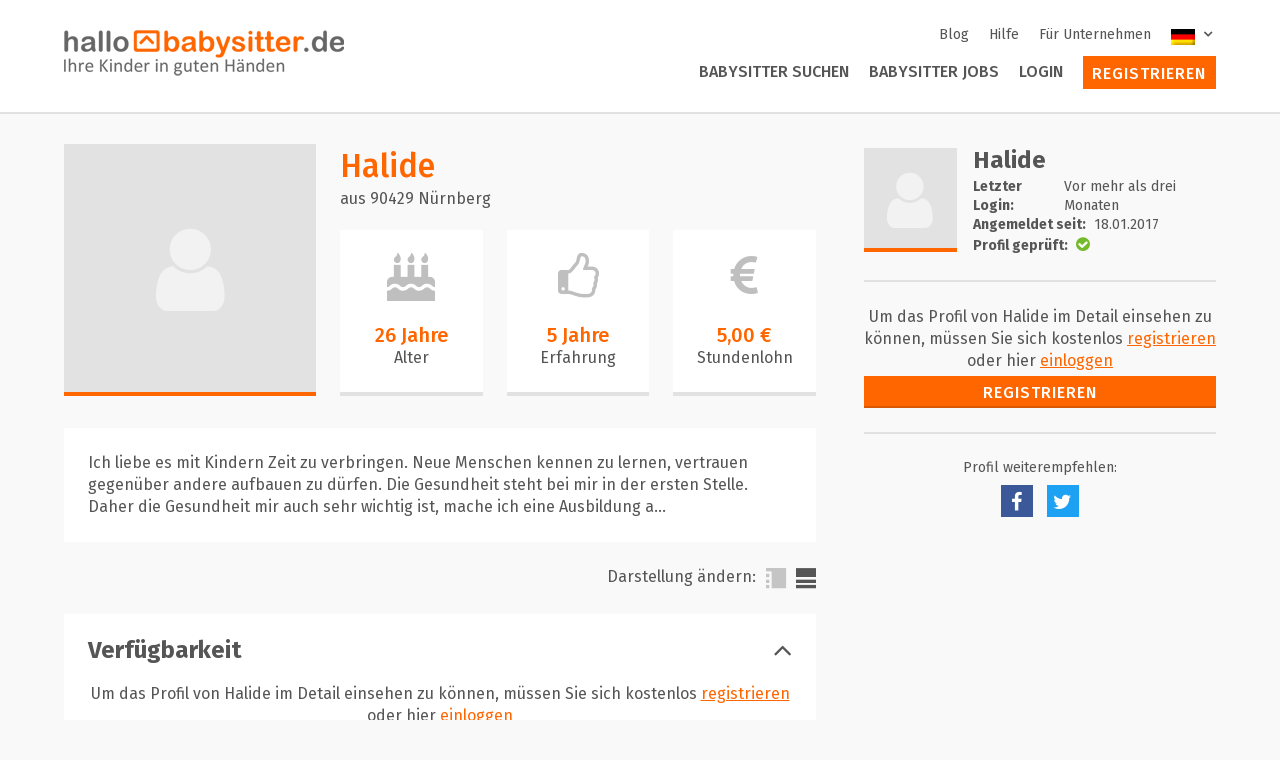

--- FILE ---
content_type: text/html; charset=UTF-8
request_url: https://www.hallobabysitter.de/babysitter/90429/N%C3%BCrnberg/2021ff8d-8b9f-490a-be3e-3f2f009c6fbc
body_size: 6448
content:
<!DOCTYPE html>
<html class="pl" lang="en">
    <head>
        <meta charset="utf-8">
        <meta name="viewport" content="width=device-width">
        <meta name="csrf-token" content="kc1NS6C1DfFI5CVdZUZLbz168lKB2o8WnEZ6ZF7M">
        <meta name="viewport" content="width=device-width, initial-scale=1.0">
        <meta id="js-media-query">
        <meta name="description" content="Babysitter in Nürnberg. Halide Ich liebe es mit Kindern Zeit zu verbringen. Neue Menschen kennen zu lernen, vertrauen gegenüber andere aufbauen zu dürfen. Die Gesundheit steht bei mir in der ersten Stelle. Daher die Gesundheit mir auch sehr wichtig ist, mache ich eine Ausbildung als Medizinische Fachangestellte in Klinikum Nord. Ich könnte immer nach der Arbeit sowohl auch am Wochenende ihre Arbeit erleichtern, und auf Ihre Kinder aufpassen. Das wäre mir eine große Freude. :)">
        <link rel="apple-touch-icon" href="/content/themes/hbs/public/images/apple-touch-icon.png">
        <link rel="apple-touch-icon" sizes="180x180" href="/content/themes/hbs/public/images/apple-touch-icon.png">
        <link rel="icon" type="image/png" href="/content/themes/hbs/public/images/favicon-32x32.png" sizes="32x32">
        <link rel="icon" type="image/png" href="/content/themes/hbs/public/images/favicon-16x16.png" sizes="16x16">
        <link rel="manifest" href="/content/themes/hbs/public/images/manifest.json">
        <link rel="mask-icon" href="/content/themes/hbs/public/images/safari-pinned-tab.svg" color="#ff6600">
        <link rel="shortcut icon" href="/content/themes/hbs/public/images/favicon.ico">
        <meta name="msapplication-TileColor" content="#ffffff">
        <meta name="msapplication-TileImage" content="/content/themes/hbs/public/images/mstile-144x144.png">
        <meta name="msapplication-config" content="/content/themes/hbs/public/images/browserconfig.xml">
        <meta name="theme-color" content="#ffffff">
        <title>Halide Babysitter in Nürnberg. | Hallo Babysitter</title>
                <link rel="stylesheet" href="/content/themes/hbs/public/css/app.css">

                <link rel="canonical" href="https://www.hallobabysitter.de/babysitter/90429/N%C3%BCrnberg/2021ff8d-8b9f-490a-be3e-3f2f009c6fbc"/>
    
        <script>window.Laravel = {"csrfToken":"kc1NS6C1DfFI5CVdZUZLbz168lKB2o8WnEZ6ZF7M"}</script>
        <script>window.locale = "de"</script>
    </head>
    <body class="body theme--provider">
        <!-- Display Navigation -->
                        

    <!-- Google Tag Manager -->
    <script>(function(w,d,s,l,i){w[l]=w[l]||[];w[l].push({'gtm.start':
    new Date().getTime(),event:'gtm.js'});var f=d.getElementsByTagName(s)[0],
    j=d.createElement(s),dl=l!='dataLayer'?'&l='+l:'';j.async=true;j.src=
    'https://www.googletagmanager.com/gtm.js?id='+i+dl;f.parentNode.insertBefore(j,f);
    })(window,document,'script','dataLayer','GTM-5PPQNJC');</script>
    <!-- End Google Tag Manager -->

    <!-- Google Tag Manager (noscript) -->
    <noscript><iframe src="https://www.googletagmanager.com/ns.html?id=GTM-5PPQNJC"
    height="0" width="0" style="display:none;visibility:hidden"></iframe></noscript>
    <!-- End Google Tag Manager (noscript) -->

    <script type="application/ld+json">
    {
      "@context": "http://schema.org",
      "@type": "WebSite",
      "url": "https://www.hallobabysitter.de/",
      "potentialAction": {
        "@type": "SearchAction",
        "target": "https://www.hallobabysitter.de/kinderbetreuung/betreuer/{search_term_string}/50",
        "query-input": "required name=search_term_string"
      }
    }
    </script>
    <div class="Header__wrapper" id="header-wrapper">
        <div class="Header" id="page-header">
            <div class="Header__grid">
                <div class="Header__topbar Header__column">
                    <div class="Header__navigation-login hide-for-large">
                                                    <a href="/anmelden">
                                <i class="fa fa-sign-in" aria-hidden="true"></i>
                            </a>
                                            </div>
                    <a href="/">
                        <img class="Header__brand-logo" alt="HalloBabysitter.de Logo" src="/content/themes/hbs/public/images/logo-hbs-de.png">
                    </a>
                    <div class="Header__navigation hide-for-mobile">
                        <nav class="Secondary-Navigation">
                            <ul class="Secondary-Navigation__list">
                                                                    <li class="Secondary-Navigation__list-item">
                                        <a href="/blog" class="Secondary-Navigation__link ">
                                            Blog                                        </a>
                                    </li>
                                                                <li class="Secondary-Navigation__list-item">
                                    <a href="/hilfe" class="Secondary-Navigation__link ">
                                        Hilfe                                    </a>
                                </li>
                                <li class="Secondary-Navigation__list-item">
                                    <a href="/info/firmenservice" class="Secondary-Navigation__link ">
                                        Für Unternehmen                                    </a>
                                </li>
                                <li class="Secondary-Navigation__list-item">
                                    
    <div class="Language-Dropdown">
        <input type="checkbox" class="Language-Dropdown__toggle" id="language-toggle">
        <label for="language-toggle" class="Language-Dropdown__label">
            <img class="Language-Dropdown__current" src="/content/plugins/wpml-cms/res/flags/de.png" alt="Deutsch">
            <i class="fa fa-angle-down"></i>
        </label>
        <ul class="Language-Dropdown__list">
                                            <li class="Language-Dropdown__list-item">
                    <a href="/">
                        <img class="Language-Dropdown__flag" src="/content/plugins/wpml-cms/res/flags/de.png" alt="Deutsch">
                        de                    </a>
                </li>
                                            <li class="Language-Dropdown__list-item">
                    <a href="/">
                        <img class="Language-Dropdown__flag" src="/content/plugins/wpml-cms/res/flags/en.png" alt="Englisch">
                        en                    </a>
                </li>
                    </ul>
    </div>
                                    </li>
                            </ul>
                        </nav>

                        <nav class="Primary-Navigation">
                            <ul class="Primary-Navigation__list">
                                                                    <li class="Primary-Navigation__list-item">
                                        <a href="/kinderbetreuung/babysitter" class="Primary-Navigation__link ">
                                            Babysitter suchen                                        </a>
                                    </li>
                                    <li class="Primary-Navigation__list-item">
                                        <a href="/kinderbetreuung/jobs" class="Primary-Navigation__link ">
                                            Babysitter Jobs                                        </a>
                                    </li>
                                    <li class="Primary-Navigation__list-item">
                                        <a href="/anmelden" class="Primary-Navigation__link ">
                                            Login                                        </a>
                                    </li>
                                    <li class="Primary-Navigation__list-item Primary-Navigation__list-item--button">
                                        <a href="/registrieren" class="Button Button--sidebar Primary-Navigation__link ">
                                            Registrieren                                        </a>
                                    </li>

                                                            </ul>
                        </nav>
                    </div>
                    <div class="Header__navigation-opener hide-for-large">
                        <a href="#">
                            <i class="fa fa-bars" aria-hidden="true" id="toggle-extension"></i>
                        </a>
                    </div>
                </div>
            </div>
        </div>

        <div class="Header-Extension" id="header-extension">
            <div class="Header-Extension__navigation">
                <nav class="Primary-Navigation">
                    <ul class="Primary-Navigation__list">
                                                    <li class="Primary-Navigation__list-item">
                                <a href="/kinderbetreuung/babysitter" class="Primary-Navigation__link ">
                                    Babysitter suchen                                </a>
                            </li>
                            <li class="Primary-Navigation__list-item">
                                <a href="/kinderbetreuung/jobs" class="Primary-Navigation__link ">
                                    Babysitter Jobs                                </a>
                            </li>
                            <li class="Primary-Navigation__list-item">
                                <a href="/anmelden" class="Primary-Navigation__link ">
                                    Login                                </a>
                            </li>
                            <li class="Primary-Navigation__list-item Primary-Navigation__list-item--button">
                                <a href="/registrieren" class="Button Button--sidebar Primary-Navigation__link ">
                                    Registrieren                                </a>
                            </li>

                                            </ul>
                </nav>

                <nav class="Secondary-Navigation">
                    <ul class="Secondary-Navigation__list">
                                                    <li class="Secondary-Navigation__list-item">
                                <a href="/blog" class="Secondary-Navigation__link ">
                                    Blog                                </a>
                            </li>
                                                    <li class="Secondary-Navigation__list-item">
                            <a href="/hilfe" class="Secondary-Navigation__link ">
                                Hilfe                            </a>
                        </li>
                        <li class="Secondary-Navigation__list-item">
                            <a href="/info/firmenservice" class="Secondary-Navigation__link ">
                                Für Unternehmen                            </a>
                        </li>
                        <li class="Secondary-Navigation__list-item">
                            
    <div class="Language-Dropdown">
        <input type="checkbox" class="Language-Dropdown__toggle" id="language-toggle">
        <label for="language-toggle" class="Language-Dropdown__label">
            <img class="Language-Dropdown__current" src="/content/plugins/wpml-cms/res/flags/de.png" alt="Deutsch">
            <i class="fa fa-angle-down"></i>
        </label>
        <ul class="Language-Dropdown__list">
                                            <li class="Language-Dropdown__list-item">
                    <a href="/">
                        <img class="Language-Dropdown__flag" src="/content/plugins/wpml-cms/res/flags/de.png" alt="Deutsch">
                        de                    </a>
                </li>
                                            <li class="Language-Dropdown__list-item">
                    <a href="/">
                        <img class="Language-Dropdown__flag" src="/content/plugins/wpml-cms/res/flags/en.png" alt="Englisch">
                        en                    </a>
                </li>
                    </ul>
    </div>
                            </li>
                    </ul>
                </nav>
            </div>

                <div class="Header-Extension__language">
        <div class="Language-Selection">
            <ul class="Language-Selection__flags">
                                                        <li class="Language-Selection__flag">
                        <a href="/">
                            <img src="https://www.hallobabysitter.de/content/plugins/wpml-cms/res/flags/de.png" alt="Deutsch">
                        </a>
                    </li>
                                                        <li class="Language-Selection__flag">
                        <a href="/">
                            <img src="https://www.hallobabysitter.de/content/plugins/wpml-cms/res/flags/en.png" alt="Englisch">
                        </a>
                    </li>
                            </ul>
        </div>
    </div>
        </div>
    </div>


        <div class="App App--job-offer">
            <!-- Display Flash Messages -->
            
                <div class="Grid Container">
        <div class="Column Column-12--mobile Column-8--desktop">

            <div class="Profile-Compact Profile-Compact--single">
    <div class="Profile-Compact__info">
        <h2 class="Profile-Compact__headline">
            Halide
        </h2>

        <h3 class="Profile-Compact__description">
            aus 90429 N&uuml;rnberg
        </h3>
    </div>
    <div class="Profile-Compact__wrapper">
        <div class="Profile-Compact__media">
            <div class="Avatar-Fallback Avatar-Fallback--highlight">
                            </div>
        </div>
        <div class="Profile-Compact__body">
            <div class="Profile-Compact__info">
                <h2 class="Profile-Compact__headline">
                    Halide
                </h2>
                <h3 class="Profile-Compact__description">
                    aus 90429 N&uuml;rnberg
                </h3>
            </div>
            <ul class="Profile-Compact__cards">
                                    <li class="Info-Item">
                        <div class="Info-Item__icon"><i class="fa fa-3x fa-birthday-cake"></i></div>
                        <div id="profile-age" class="Info-Item__data Info-Item__data--large">
                            26 Jahre
                        </div>
                        <label for="profile-age" class="Info-Item__label">Alter</label>
                    </li>
                                                    <li class="Info-Item">
                        <div class="Info-Item__icon"><i class="fa fa-3x fa-thumbs-o-up"></i></div>
                        <div id="profile-experience" class="Info-Item__data Info-Item__data--large">
                            5 Jahre
                        </div>
                        <label for="profile-experience" class="Info-Item__label">Erfahrung</label>
                    </li>
                                                    <li class="Info-Item">
                        <div class="Info-Item__icon"><i class="fa fa-3x fa-eur"></i></div>
                        <div id="profile-rate" class="Info-Item__data Info-Item__data--large">
                            5,00 &euro;
                        </div>
                        <label for="profile-rate" class="Info-Item__label">
                            <span class="show-for-mobile">Lohn/h</span>
                            <span class="show-for-tablet">Stundenlohn</span>
                        </label>
                    </li>
                            </ul>
        </div>
    </div>
</div>

<search-result-switcher
        search-result-url="https://www.hallobabysitter.de/kinderbetreuung/babysitter"
        current-id="2021ff8d-8b9f-490a-be3e-3f2f009c6fbc"
        trans-of="von"
        trans-search-results="zu den Suchergebnissen"
        url-prefix="https://www.hallobabysitter.de/babysitter/---REPLACE---"
        :for-mobile="true"></search-result-switcher>

            <show-more
        text="Ich liebe es mit Kindern Zeit zu verbringen. Neue Menschen kennen zu lernen, vertrauen gegen&uuml;ber andere aufbauen zu d&uuml;rfen. Die Gesundheit steht bei mir in der ersten Stelle. Daher die Gesundheit mir auch sehr wichtig ist, mache ich eine Ausbildung als Medizinische Fachangestellte in Klinikum Nord. Ich k&ouml;nnte immer nach der Arbeit sowohl auch am Wochenende ihre Arbeit erleichtern, und auf Ihre Kinder aufpassen. Das w&auml;re mir eine gro&szlig;e Freude. :)"
        limited-text="Ich liebe es mit Kindern Zeit zu verbringen. Neue Menschen kennen zu lernen, vertrauen gegen&uuml;ber andere aufbauen zu d&uuml;rfen. Die Gesundheit steht bei mir in der ersten Stelle. Daher die Gesundheit mir auch sehr wichtig ist, mache ich eine Ausbildung a..."
        css-class="Box Box--even Profile-Introduction"
        :labels="{&quot;more&quot;:&quot;Mehr anzeigen&quot;,&quot;less&quot;:&quot;Weniger anzeigen&quot;}"
        :short-only="true"
        v-cloak
    ></show-more>

            <tabs-switchable mode="TABS" label="Darstellung &auml;ndern:" v-cloak>
    <tab title="Verf&uuml;gbarkeit">
            <div class="Tab-Anonymous">
    <p class="Tab-Anonymous__text">
        Um das Profil von Halide im Detail einsehen zu können, müssen Sie sich kostenlos <a href="https://www.hallobabysitter.de/registrieren">registrieren</a> oder hier <a href="https://www.hallobabysitter.de/anmelden">einloggen</a>
    </p>
    <a href="https://www.hallobabysitter.de/registrieren" class="Button">
        Registrieren
    </a>
</div>
    </tab>

    <tab title="Betreuungsangebot">
    
            <div class="Tab-Anonymous">
    <p class="Tab-Anonymous__text">
        Um das Profil von Halide im Detail einsehen zu können, müssen Sie sich kostenlos <a href="https://www.hallobabysitter.de/registrieren">registrieren</a> oder hier <a href="https://www.hallobabysitter.de/anmelden">einloggen</a>
    </p>
    <a href="https://www.hallobabysitter.de/registrieren" class="Button">
        Registrieren
    </a>
</div>
    </tab>

    
    <tab title="Qualifikation">
            <div class="Tab-Anonymous">
    <p class="Tab-Anonymous__text">
        Um das Profil von Halide im Detail einsehen zu können, müssen Sie sich kostenlos <a href="https://www.hallobabysitter.de/registrieren">registrieren</a> oder hier <a href="https://www.hallobabysitter.de/anmelden">einloggen</a>
    </p>
    <a href="https://www.hallobabysitter.de/registrieren" class="Button">
        Registrieren
    </a>
</div>
    </tab>

    <tab title="Sonstiges">
            <div class="Tab-Anonymous">
    <p class="Tab-Anonymous__text">
        Um das Profil von Halide im Detail einsehen zu können, müssen Sie sich kostenlos <a href="https://www.hallobabysitter.de/registrieren">registrieren</a> oder hier <a href="https://www.hallobabysitter.de/anmelden">einloggen</a>
    </p>
    <a href="https://www.hallobabysitter.de/registrieren" class="Button">
        Registrieren
    </a>
</div>
    </tab>

    <tab title="Referenzen">
            <div class="Tab-Anonymous">
    <p class="Tab-Anonymous__text">
        Um das Profil von Halide im Detail einsehen zu können, müssen Sie sich kostenlos <a href="https://www.hallobabysitter.de/registrieren">registrieren</a> oder hier <a href="https://www.hallobabysitter.de/anmelden">einloggen</a>
    </p>
    <a href="https://www.hallobabysitter.de/registrieren" class="Button">
        Registrieren
    </a>
</div>
    </tab>
</tabs-switchable>

                    </div>
        <div class="Column Column-12--mobile Column-4--desktop">

            <div class="Profile-Sidebar" id="sticky-sidebar">
                
                <search-result-switcher
        search-result-url="https://www.hallobabysitter.de/kinderbetreuung/babysitter"
        current-id="2021ff8d-8b9f-490a-be3e-3f2f009c6fbc"
        trans-of="von"
        trans-search-results="zu den Suchergebnissen"
        url-prefix="https://www.hallobabysitter.de/babysitter/---REPLACE---"
        :for-mobile="false"></search-result-switcher>

                <div class="Sidebar__block hide-for-mobile">
    <div class="Sidebar__block">
        <div class="Sidebar-Profile">
            <div class="Avatar-Fallback--small">
                            </div>

            <div class="Sidebar-Profile__info">
                <h2 class="Sidebar-Profile__heading">
                    Halide
                </h2>

                                    <div class="Sidebar-Profile__content">
                        <div class="Sidebar-Profile__item">
                            <span class="Sidebar-Profile__item-title">
                                Letzter Login:
                            </span>
                            <span class="Sidebar-Profile__item-content">
                                                                    Vor mehr als drei Monaten
                                                            </span>
                        </div>
                                                    <div class="Sidebar-Profile__item">
                                <span class="Sidebar-Profile__item-title">
                                    Angemeldet seit:
                                </span>
                                <span class="Sidebar-Profile__item-content">
                                    18.01.2017
                                </span>
                            </div>
                                                                                                    <div class="Sidebar-Profile__item">
                                <span class="Sidebar-Profile__item-title">Profil gepr&uuml;ft:</span>
                                <span class="Sidebar-Profile__item-content Sidebar-Profile__item-content--checked">
                                <i class="fa fa-check-circle" aria-hidden="true"></i>
                            </span>
                            </div>
                                            </div>
                            </div>
        </div>
    </div>
</div>

                <div class="Sidebar__block">
                            <div class="Sidebar-Text-Block">

                    <div class="Sidebar-Profile__content show-for-mobile" style="margin-bottom: 1rem;">
                        <div>
                            <span class="Sidebar-Profile__item-title">Letzter Login:</span>
                            <span class="Sidebar-Profile__item-content">
                                                                    Vor mehr als drei Monaten
                                                            </span>
                        </div>
                                                    <div>
                                <span class="Sidebar-Profile__item-title">
                                    Angemeldet seit:
                                </span>
                                <span class="Sidebar-Profile__item-content">
                                    18.01.2017
                                </span>
                            </div>
                                                                    </div>

                    <p class="Sidebar-Text-Block__content">
                        Um das Profil von Halide im Detail einsehen zu können, müssen Sie sich kostenlos <a href="https://www.hallobabysitter.de/registrieren">registrieren</a> oder hier <a href="https://www.hallobabysitter.de/anmelden">einloggen</a>
                    </p>

                    <a href="https://www.hallobabysitter.de/registrieren" class="Button">
                        Registrieren
                    </a>
                </div>
                    </div>
    
                <div class="Sidebar__block">
                    <div class="Sidebar__block">
                        <div class="Social">
    <h2 class="Social__heading">Profil weiterempfehlen:</h2>

    <ul class="Vertical-List Vertical-List--center">
        <li class="Vertical-List__item Social-Icon Social-Icon--facebook">
            <a href="https://www.facebook.com/sharer/sharer.php?u=http://www.hallobabysitter.de/babysitter/90429/N%C3%BCrnberg/2021ff8d-8b9f-490a-be3e-3f2f009c6fbc" target="_blank">
                <i class="fa fa-fw fa-facebook" aria-hidden="true"></i>
            </a>
        </li>
        <li class="Vertical-List__item Social-Icon Social-Icon--twitter">
            <a href="https://twitter.com/intent/tweet?url=http://www.hallobabysitter.de/babysitter/90429/N%C3%BCrnberg/2021ff8d-8b9f-490a-be3e-3f2f009c6fbc" target="_blank">
                <i class="fa fa-fw fa-twitter" aria-hidden="true"></i>
            </a>
        </li>
    </ul>
</div>
                    </div>
                </div>
            </div>
        </div>
    </div>
        </div>

                
    <section class="Footer" id="footer">
        <div class="Container">
            <div class="Grid">
                <div class="Column Columns-12--mobile">
                    <div class="menu-footer-rechliche-pflichtangaben-container"><ul id="menu-footer-rechliche-pflichtangaben" class="Footer__legal-list"><li id="menu-item-400" class="menu-item menu-item-type-post_type menu-item-object-page menu-item-400 Footer__legal-list-item"><a href="https://www.hallobabysitter.de/info/impressum/">Impressum</a></li>
<li id="menu-item-402" class="menu-item menu-item-type-post_type menu-item-object-page menu-item-402 Footer__legal-list-item"><a href="https://www.hallobabysitter.de/info/agb/">AGB</a></li>
<li id="menu-item-2610" class="menu-item menu-item-type-custom menu-item-object-custom menu-item-2610 Footer__legal-list-item"><a href="/info/preise/">Preise</a></li>
<li id="menu-item-403" class="menu-item menu-item-type-post_type menu-item-object-page menu-item-403 Footer__legal-list-item"><a href="https://www.hallobabysitter.de/info/datenschutz/">Datenschutz</a></li>
<li id="menu-item-1042" class="menu-item menu-item-type-custom menu-item-object-custom menu-item-1042 Footer__legal-list-item"><a href="/kontakt">Kontakt</a></li>
<li id="menu-item-1766" class="menu-item menu-item-type-post_type menu-item-object-page menu-item-1766 Footer__legal-list-item"><a href="https://www.hallobabysitter.de/info/firmenservice/">Für Unternehmen</a></li>
<li id="menu-item-1897" class="menu-item menu-item-type-post_type menu-item-object-page menu-item-1897 Footer__legal-list-item"><a href="https://www.hallobabysitter.de/presse/">Presse</a></li>
<li id="menu-item-1999" class="menu-item menu-item-type-custom menu-item-object-custom menu-item-1999 Footer__legal-list-item"><a href="https://ui.awin.com/merchant-profile/14187">Partnerprogramm</a></li>
</ul></div>                </div>
                <div class="Social Social--footer">
                    <ul class="Vertical-List Vertical-List--center">
                        <li class="Vertical-List__item Social-Icon Social-Icon--facebook">
                            <a href="https://de-de.facebook.com/HalloBabysitter.de/" target="_blank">
                                <i aria-hidden="true" class="fa fa-fw fa-facebook"></i>
                            </a>
                        </li>
                        <li class="Vertical-List__item Social-Icon Social-Icon--twitter">
                            <a href="https://twitter.com/HalloFamilie_de" target="_blank">
                                <i aria-hidden="true" class="fa fa-fw fa-twitter"></i>
                            </a>
                        </li>
                        <li class="Vertical-List__item Social-Icon Social-Icon--instagram">
                            <a href="https://www.instagram.com/hallobabysitter/" target="_blank">
                                <i aria-hidden="true" class="fa fa-fw fa-instagram"></i>
                            </a>
                        </li>
                    </ul>
                </div>
                <div class="Column Columns-12--mobile">
                    <div class="menu-sprachenauswahl-footer-container"><ul id="menu-sprachenauswahl-footer" class="Footer__language-list"><li id="menu-item-1259" class="menu-item menu-item-type-custom menu-item-object-custom menu-item-1259 Footer__language-list-item"><a href="/">DE</a></li>
<li id="menu-item-1260" class="menu-item menu-item-type-custom menu-item-object-custom menu-item-1260 Footer__language-list-item"><a href="/en">EN</a></li>
</ul></div>                </div>
                <div class="Column Columns-12--mobile">
                    <div class="Footer__copyright">© 2025 Hallo Familie GmbH &amp; Co. KG</div>
                </div>
                <div class="Column Columns-12--mobile show-for-tablet">
                    <hr class="Footer__hr">
                </div>
                <div class="Column Columns-12--mobile Column-3--desktop show-for-tablet">
                    <div class="Footer-List">
                        <h3 class="Footer-List__heading">
                            <a href="/kinderbetreuung/babysitter">Babysitter</a>
                        </h3>
                        <div class="menu-footer-babysitter-container"><ul id="menu-footer-babysitter" class="Footer-List__list-item"><li id="menu-item-407" class="menu-item menu-item-type-custom menu-item-object-custom menu-item-407 Footer-List__list-item"><a href="/kinderbetreuung/babysitter/Berlin/50">Babysitter Berlin</a></li>
<li id="menu-item-408" class="menu-item menu-item-type-custom menu-item-object-custom menu-item-408 Footer-List__list-item"><a href="/kinderbetreuung/babysitter/Bonn/50">Babysitter Bonn</a></li>
<li id="menu-item-409" class="menu-item menu-item-type-custom menu-item-object-custom menu-item-409 Footer-List__list-item"><a href="/kinderbetreuung/babysitter/Düsseldorf/50">Babysitter Düsseldorf</a></li>
<li id="menu-item-410" class="menu-item menu-item-type-custom menu-item-object-custom menu-item-410 Footer-List__list-item"><a href="/kinderbetreuung/babysitter/Frankfurt/50">Babysitter Frankfurt</a></li>
<li id="menu-item-414" class="menu-item menu-item-type-custom menu-item-object-custom menu-item-414 Footer-List__list-item"><a href="/kinderbetreuung/babysitter/Hamburg/50">Babysitter Hamburg</a></li>
<li id="menu-item-412" class="menu-item menu-item-type-custom menu-item-object-custom menu-item-412 Footer-List__list-item"><a href="/kinderbetreuung/babysitter/Hannover/50">Babysitter Hannover</a></li>
<li id="menu-item-411" class="menu-item menu-item-type-custom menu-item-object-custom menu-item-411 Footer-List__list-item"><a href="/kinderbetreuung/babysitter/Karlsruhe/50">Babysitter Karlsruhe</a></li>
<li id="menu-item-413" class="menu-item menu-item-type-custom menu-item-object-custom menu-item-413 Footer-List__list-item"><a href="/kinderbetreuung/babysitter/Köln/50">Babysitter Köln</a></li>
<li id="menu-item-415" class="menu-item menu-item-type-custom menu-item-object-custom menu-item-415 Footer-List__list-item"><a href="/kinderbetreuung/babysitter/Leipzig/50">Babysitter Leipzig</a></li>
<li id="menu-item-416" class="menu-item menu-item-type-custom menu-item-object-custom menu-item-416 Footer-List__list-item"><a href="/kinderbetreuung/babysitter/München/50">Babysitter München</a></li>
<li id="menu-item-417" class="menu-item menu-item-type-custom menu-item-object-custom menu-item-417 Footer-List__list-item"><a href="/kinderbetreuung/babysitter/Nürnberg/50">Babysitter Nürnberg</a></li>
<li id="menu-item-418" class="menu-item menu-item-type-custom menu-item-object-custom menu-item-418 Footer-List__list-item"><a href="/kinderbetreuung/babysitter/Stuttgart/50">Babysitter Stuttgart</a></li>
<li id="menu-item-419" class="menu-item menu-item-type-post_type menu-item-object-page menu-item-419 Footer-List__list-item"><a href="https://www.hallobabysitter.de/info/staedte/">weitere Städte</a></li>
</ul></div>                    </div>
                </div>
                <div class="Column Columns-12--mobile Column-3--desktop show-for-tablet">
                    <div class="Footer-List">
                        <h3 class="Footer-List__heading">
                            <a href="/kinderbetreuung/tagesmutter">Tagesmutter</a>
                        </h3>
                        <div class="menu-footer-tagesmutter-container"><ul id="menu-footer-tagesmutter" class="Footer-List__list-item"><li id="menu-item-420" class="menu-item menu-item-type-custom menu-item-object-custom menu-item-420 Footer-List__list-item"><a href="/kinderbetreuung/tagesmutter/Berlin/50">Tagesmutter Berlin</a></li>
<li id="menu-item-421" class="menu-item menu-item-type-custom menu-item-object-custom menu-item-421 Footer-List__list-item"><a href="/kinderbetreuung/tagesmutter/Frankfurt/50">Tagesmutter Frankfurt</a></li>
<li id="menu-item-422" class="menu-item menu-item-type-custom menu-item-object-custom menu-item-422 Footer-List__list-item"><a href="/kinderbetreuung/tagesmutter/Hamburg/50">Tagesmutter Hamburg</a></li>
<li id="menu-item-423" class="menu-item menu-item-type-custom menu-item-object-custom menu-item-423 Footer-List__list-item"><a href="/kinderbetreuung/tagesmutter/Hannover/50">Tagesmutter Hannover</a></li>
<li id="menu-item-424" class="menu-item menu-item-type-custom menu-item-object-custom menu-item-424 Footer-List__list-item"><a href="/kinderbetreuung/tagesmutter/Köln/50">Tagesmutter Köln</a></li>
<li id="menu-item-425" class="menu-item menu-item-type-custom menu-item-object-custom menu-item-425 Footer-List__list-item"><a href="/kinderbetreuung/tagesmutter/München/50">Tagesmutter München</a></li>
</ul></div>                    </div>

                    <div class="Footer-List">
                        <h3 class="Footer-List__heading">
                            <a href="/kinderbetreuung/jobs">Babysitter</a>
                        </h3>
                        <div class="menu-footer-babysitterjobs-container"><ul id="menu-footer-babysitterjobs" class="Footer-List__list-item"><li id="menu-item-426" class="menu-item menu-item-type-custom menu-item-object-custom menu-item-426 Footer-List__list-item"><a href="/kinderbetreuung/jobs/babysitter/Berlin/50">Babysitter Jobs Berlin</a></li>
<li id="menu-item-427" class="menu-item menu-item-type-custom menu-item-object-custom menu-item-427 Footer-List__list-item"><a href="/kinderbetreuung/jobs/babysitter/Frankfurt/50">Babysitter Jobs Frankfurt</a></li>
<li id="menu-item-428" class="menu-item menu-item-type-custom menu-item-object-custom menu-item-428 Footer-List__list-item"><a href="/kinderbetreuung/jobs/babysitter/Hamburg/50">Babysitter Jobs Hamburg</a></li>
<li id="menu-item-429" class="menu-item menu-item-type-custom menu-item-object-custom menu-item-429 Footer-List__list-item"><a href="/kinderbetreuung/jobs/babysitter/Köln/50">Babysitter Jobs Köln</a></li>
<li id="menu-item-430" class="menu-item menu-item-type-custom menu-item-object-custom menu-item-430 Footer-List__list-item"><a href="/kinderbetreuung/jobs/babysitter/München/50">Babysitter Jobs München</a></li>
</ul></div>                    </div>

                </div>
                <div class="Column Columns-12--mobile Column-3--desktop show-for-tablet">
                    <div class="Footer-List">
                        <h3 class="Footer-List__heading">
                            Ratgeber Kinderbetreuung                        </h3>
                        <div class="menu-footer-ratgeber-kinderbetreuung-container"><ul id="menu-footer-ratgeber-kinderbetreuung" class="Footer-List__list-item"><li id="menu-item-431" class="menu-item menu-item-type-post_type menu-item-object-page menu-item-431 Footer-List__list-item"><a href="https://www.hallobabysitter.de/blog/fuer-eltern/">Für Eltern</a></li>
<li id="menu-item-432" class="menu-item menu-item-type-post_type menu-item-object-page menu-item-432 Footer-List__list-item"><a href="https://www.hallobabysitter.de/blog/fuer-babysitter/">Für Babysitter</a></li>
<li id="menu-item-433" class="menu-item menu-item-type-post_type menu-item-object-page menu-item-433 Footer-List__list-item"><a href="https://www.hallobabysitter.de/blog/kindertagespflege/">Kindertagespflege</a></li>
<li id="menu-item-435" class="menu-item menu-item-type-post_type menu-item-object-page menu-item-435 Footer-List__list-item"><a href="https://www.hallobabysitter.de/blog/kindersicherheit/">Kindersicherer Haushalt</a></li>
<li id="menu-item-436" class="menu-item menu-item-type-post_type menu-item-object-page menu-item-436 Footer-List__list-item"><a href="https://www.hallobabysitter.de/blog/erste-hilfe/">Erste Hilfe</a></li>
<li id="menu-item-437" class="menu-item menu-item-type-post_type menu-item-object-page menu-item-437 Footer-List__list-item"><a href="https://www.hallobabysitter.de/blog/babysitterkurse/">Babysitterkurse</a></li>
<li id="menu-item-2442" class="menu-item menu-item-type-custom menu-item-object-custom menu-item-2442 Footer-List__list-item"><a href="https://www.hallobabysitter.de/blog/babysitter-und-kinderbetreuung-sicher-anmelden-und-versichern/">Babysitter anmelden und versichern</a></li>
</ul></div>                    </div>

                    <div class="Footer-List">
                        <h3 class="Footer-List__heading">
                            <a href="/hilfe ">Hilfe/FAQ</a>
                        </h3>
                        <div class="menu-footer-hilfefaq-container"><ul id="menu-footer-hilfefaq" class="Footer-List__list-item"><li id="menu-item-439" class="menu-item menu-item-type-post_type menu-item-object-page menu-item-439 Footer-List__list-item"><a href="https://www.hallobabysitter.de/hilfe/faq-fuer-eltern/">FAQ für Eltern</a></li>
<li id="menu-item-438" class="menu-item menu-item-type-post_type menu-item-object-page menu-item-438 Footer-List__list-item"><a href="https://www.hallobabysitter.de/hilfe/faq-betreuer/">FAQ für Babysitter</a></li>
</ul></div>                    </div>
                </div>

                <div class="Column Columns-12--mobile Column-3--desktop show-for-tablet">
                    <div class="Footer-List">
                        <h3 class="Footer-List__heading">
                            Unser Service                        </h3>
                        <div class="menu-footer-unser-service-container"><ul id="menu-footer-unser-service" class="Footer-List__list-item"><li id="menu-item-440" class="menu-item menu-item-type-post_type menu-item-object-page menu-item-440 Footer-List__list-item"><a href="https://www.hallobabysitter.de/info/service-garantie/">Service-Garantie für Premiummitglieder</a></li>
<li id="menu-item-445" class="menu-item menu-item-type-post_type menu-item-object-page menu-item-445 Footer-List__list-item"><a href="https://www.hallobabysitter.de/info/preise/">Preise &#038; Leistungen</a></li>
<li id="menu-item-2052" class="menu-item menu-item-type-post_type menu-item-object-page menu-item-2052 Footer-List__list-item"><a href="https://www.hallobabysitter.de/info/firmenservice/">Für Unternehmen</a></li>
<li id="menu-item-1845" class="menu-item menu-item-type-post_type menu-item-object-page menu-item-1845 Footer-List__list-item"><a href="https://www.hallobabysitter.de/info/geschenkgutschein/">Geschenkgutschein</a></li>
<li id="menu-item-448" class="menu-item menu-item-type-custom menu-item-object-custom menu-item-448 Footer-List__list-item"><a href="https://ui.awin.com/merchant-profile/14187">Partnerprogramm</a></li>
</ul></div>                    </div>

                    <div class="Footer-List">
                        <h3 class="Footer-List__heading">Weitere Online-Angebote</h3>

                        <div class="menu-footer-weitere-online-angebote-container"><ul id="menu-footer-weitere-online-angebote" class="Footer-List__list-item"><li id="menu-item-449" class="menu-item menu-item-type-custom menu-item-object-custom menu-item-449 Footer-List__list-item"><a target="_blank" rel="noopener noreferrer" href="https://www.babysitter.at/">www.babysitter.at</a></li>
<li id="menu-item-450" class="menu-item menu-item-type-custom menu-item-object-custom menu-item-450 Footer-List__list-item"><a target="_blank" rel="noopener noreferrer" href="https://www.hallofamilie.de/">www.hallofamilie.de</a></li>
</ul></div>                    </div>

                </div>
            </div>
        </div>
    </section>


        <!-- Scripts -->
                <script src="/scripts/babysitter/js/app-ceab26e4d7.js"></script>
    </body>
</html>


--- FILE ---
content_type: text/css
request_url: https://www.hallobabysitter.de/content/themes/hbs/public/css/app.css
body_size: 30802
content:
@charset "UTF-8";@import url(https://fonts.googleapis.com/css?family=Fira+Sans:300,400,500,700);/*!
 *  Font Awesome 4.7.0 by @davegandy - http://fontawesome.io - @fontawesome
 *  License - http://fontawesome.io/license (Font: SIL OFL 1.1, CSS: MIT License)
 */.Dropzone .fa-pull-left.dz-remove,.Dropzone .pull-left.dz-remove,.Profile-Suggestion__header .fa-pull-left.Image-Container:empty:before,.Profile-Suggestion__header .pull-left.Image-Container:empty:before,.fa-pull-left.Alert__icon,.fa-pull-left.Avatar-Fallback--small:empty:before,.fa-pull-left.Avatar-Fallback--tiny:empty:before,.fa-pull-left.Avatar-Fallback:empty:before,.fa.fa-pull-left,.fa.pull-left,.pull-left.Alert__icon,.pull-left.Avatar-Fallback--small:empty:before,.pull-left.Avatar-Fallback--tiny:empty:before,.pull-left.Avatar-Fallback:empty:before{margin-right:.3em}.fa-li,.fa-stack-1x,.fa-stack-2x,.text-center,.text-center--mobile{text-align:center}.Category-List,.Category-List__item,.Child-Display,.Circled-Number-List .Circled-Number-List--item,.Dots,.Footer-List__list,.Footer-List__list-item,.Form--sections .multiselect__content,.Primary-Navigation__list,.Secondary-Navigation__list,ol,ul{list-style:none}@font-face{font-family:FontAwesome;src:url(../fonts/fontawesome-webfont.eot?v=4.7.0);src:url(../fonts/fontawesome-webfont.eot?#iefix&v=4.7.0) format("embedded-opentype"),url(../fonts/fontawesome-webfont.woff2?v=4.7.0) format("woff2"),url(../fonts/fontawesome-webfont.woff?v=4.7.0) format("woff"),url(../fonts/fontawesome-webfont.ttf?v=4.7.0) format("truetype"),url(../fonts/fontawesome-webfont.svg?v=4.7.0#fontawesomeregular) format("svg");font-weight:400;font-style:normal}.Alert__icon,.Avatar-Fallback--small:empty:before,.Avatar-Fallback--tiny:empty:before,.Avatar-Fallback:empty:before,.Dropzone .dz-remove,.Profile-Suggestion__header .Image-Container:empty:before,.fa{display:inline-block;font:normal normal normal 14px/1 FontAwesome;font-size:inherit;text-rendering:auto;-webkit-font-smoothing:antialiased;-moz-osx-font-smoothing:grayscale}.fa-lg{font-size:1.3333333333em;line-height:.75em;vertical-align:-15%}.fa-2x{font-size:2em}.fa-3x{font-size:3em}.fa-4x{font-size:4em}.fa-5x{font-size:5em}.Alert__icon,.Dropzone .dz-remove,.fa-fw{width:1.2857142857em;text-align:center}.fa-ul{padding-left:0;margin-left:2.1428571429em;list-style-type:none}.Dropzone .fa-pull-right.dz-remove,.Dropzone .pull-right.dz-remove,.Profile-Suggestion__header .fa-pull-right.Image-Container:empty:before,.Profile-Suggestion__header .pull-right.Image-Container:empty:before,.fa-pull-right.Alert__icon,.fa-pull-right.Avatar-Fallback--small:empty:before,.fa-pull-right.Avatar-Fallback--tiny:empty:before,.fa-pull-right.Avatar-Fallback:empty:before,.fa.fa-pull-right,.fa.pull-right,.pull-right.Alert__icon,.pull-right.Avatar-Fallback--small:empty:before,.pull-right.Avatar-Fallback--tiny:empty:before,.pull-right.Avatar-Fallback:empty:before{margin-left:.3em}.fa-ul>li{position:relative}.fa-li{position:absolute;left:-2.1428571429em;width:2.1428571429em;top:.1428571429em}.fa-li.fa-lg{left:-1.8571428571em}.fa-border{padding:.2em .25em .15em;border:.08em solid #eee;border-radius:.1em}.fa-pull-left{float:left}.fa-pull-right,.pull-right{float:right}.float-left,.pull-left{float:left}.fa-spin{animation:fa-spin 2s infinite linear}.fa-pulse{animation:fa-spin 1s infinite steps(8)}@keyframes fa-spin{0%{transform:rotate(0)}100%{transform:rotate(359deg)}}.fa-rotate-90{-ms-filter:"progid:DXImageTransform.Microsoft.BasicImage(rotation=1)";transform:rotate(90deg)}.fa-rotate-180{-ms-filter:"progid:DXImageTransform.Microsoft.BasicImage(rotation=2)";transform:rotate(180deg)}.fa-rotate-270{-ms-filter:"progid:DXImageTransform.Microsoft.BasicImage(rotation=3)";transform:rotate(270deg)}.fa-flip-horizontal{-ms-filter:"progid:DXImageTransform.Microsoft.BasicImage(rotation=0, mirror=1)";transform:scale(-1,1)}.fa-flip-vertical{-ms-filter:"progid:DXImageTransform.Microsoft.BasicImage(rotation=2, mirror=1)";transform:scale(1,-1)}:root .fa-flip-horizontal,:root .fa-flip-vertical,:root .fa-rotate-180,:root .fa-rotate-270,:root .fa-rotate-90{filter:none}.fa-stack{position:relative;display:inline-block;width:2em;height:2em;line-height:2em;vertical-align:middle}.fa-stack-1x,.fa-stack-2x{position:absolute;left:0;width:100%}.fa-stack-1x{line-height:inherit}.fa-stack-2x{font-size:2em}.fa-inverse{color:#fff}.fa-glass:before{content:""}.fa-music:before{content:""}.fa-search:before{content:""}.fa-envelope-o:before{content:""}.fa-heart:before{content:""}.fa-star:before{content:""}.fa-star-o:before{content:""}.Avatar-Fallback--small:empty:before,.Avatar-Fallback--tiny:empty:before,.Avatar-Fallback:empty:before,.Profile-Suggestion__header .Image-Container:empty:before,.fa-user:before{content:""}.fa-film:before{content:""}.fa-th-large:before{content:""}.fa-th:before{content:""}.fa-th-list:before{content:""}.Alert__icon--success:before,.Step.Step--accepted i:before,.fa-check:before{content:""}.Step.Step--closed i:before,.Step.Step--declined i:before,.Step.Step--provider-declined i:before,.fa-close:before,.fa-remove:before,.fa-times:before{content:""}.fa-search-plus:before{content:""}.fa-search-minus:before{content:""}.fa-power-off:before{content:""}.fa-signal:before{content:""}.fa-cog:before,.fa-gear:before{content:""}.Dropzone .dz-remove:before,.fa-trash-o:before{content:""}.fa-home:before{content:""}.fa-file-o:before{content:""}.fa-clock-o:before{content:""}.fa-road:before{content:""}.fa-download:before{content:""}.fa-arrow-circle-o-down:before{content:""}.fa-arrow-circle-o-up:before{content:""}.fa-inbox:before{content:""}.fa-play-circle-o:before{content:""}.fa-repeat:before,.fa-rotate-right:before{content:""}.fa-refresh:before{content:""}.fa-list-alt:before{content:""}.fa-lock:before{content:""}.fa-flag:before{content:""}.fa-headphones:before{content:""}.fa-volume-off:before{content:""}.fa-volume-down:before{content:""}.fa-volume-up:before{content:""}.fa-qrcode:before{content:""}.fa-barcode:before{content:""}.fa-tag:before{content:""}.fa-tags:before{content:""}.fa-book:before{content:""}.fa-bookmark:before{content:""}.fa-print:before{content:""}.fa-camera:before{content:""}.fa-font:before{content:""}.fa-bold:before{content:""}.fa-italic:before{content:""}.fa-text-height:before{content:""}.fa-text-width:before{content:""}.fa-align-left:before{content:""}.fa-align-center:before{content:""}.fa-align-right:before{content:""}.fa-align-justify:before{content:""}.fa-list:before{content:""}.fa-dedent:before,.fa-outdent:before{content:""}.fa-indent:before{content:""}.fa-video-camera:before{content:""}.fa-image:before,.fa-photo:before,.fa-picture-o:before{content:""}.fa-pencil:before{content:""}.fa-map-marker:before{content:""}.fa-adjust:before{content:""}.fa-tint:before{content:""}.fa-edit:before,.fa-pencil-square-o:before{content:""}.fa-share-square-o:before{content:""}.fa-check-square-o:before{content:""}.fa-arrows:before{content:""}.fa-step-backward:before{content:""}.fa-fast-backward:before{content:""}.fa-backward:before{content:""}.fa-play:before{content:""}.fa-pause:before{content:""}.fa-stop:before{content:""}.fa-forward:before{content:""}.fa-fast-forward:before{content:""}.fa-step-forward:before{content:""}.fa-eject:before{content:""}.fa-chevron-left:before{content:""}.fa-chevron-right:before{content:""}.fa-plus-circle:before{content:""}.fa-minus-circle:before{content:""}.fa-times-circle:before{content:""}.fa-check-circle:before{content:""}.fa-question-circle:before{content:""}.Alert__icon--info:before,.fa-info-circle:before{content:""}.fa-crosshairs:before{content:""}.fa-times-circle-o:before{content:""}.fa-check-circle-o:before{content:""}.Alert__icon--error:before,.fa-ban:before{content:""}.fa-arrow-left:before{content:""}.fa-arrow-right:before{content:""}.fa-arrow-up:before{content:""}.fa-arrow-down:before{content:""}.fa-mail-forward:before,.fa-share:before{content:""}.fa-expand:before{content:""}.fa-compress:before{content:""}.fa-plus:before{content:""}.fa-minus:before{content:""}.fa-asterisk:before{content:""}.fa-exclamation-circle:before{content:""}.fa-gift:before{content:""}.fa-leaf:before{content:""}.fa-fire:before{content:""}.fa-eye:before{content:""}.fa-eye-slash:before{content:""}.Alert__icon--warning:before,.fa-exclamation-triangle:before,.fa-warning:before{content:""}.fa-plane:before{content:""}.fa-calendar:before{content:""}.fa-random:before{content:""}.fa-comment:before{content:""}.fa-magnet:before{content:""}.fa-chevron-up:before{content:""}.fa-chevron-down:before{content:""}.fa-retweet:before{content:""}.fa-shopping-cart:before{content:""}.fa-folder:before{content:""}.fa-folder-open:before{content:""}.fa-arrows-v:before{content:""}.fa-arrows-h:before{content:""}.fa-bar-chart-o:before,.fa-bar-chart:before{content:""}.fa-twitter-square:before{content:""}.fa-facebook-square:before{content:""}.fa-camera-retro:before{content:""}.fa-key:before{content:""}.fa-cogs:before,.fa-gears:before{content:""}.fa-comments:before{content:""}.Step--current i:before,.fa-thumbs-o-up:before{content:""}.fa-thumbs-o-down:before{content:""}.fa-star-half:before{content:""}.fa-heart-o:before{content:""}.fa-sign-out:before{content:""}.fa-linkedin-square:before{content:""}.fa-thumb-tack:before{content:""}.fa-external-link:before{content:""}.fa-sign-in:before{content:""}.fa-trophy:before{content:""}.fa-github-square:before{content:""}.fa-upload:before{content:""}.fa-lemon-o:before{content:""}.fa-phone:before{content:""}.fa-square-o:before{content:""}.fa-bookmark-o:before{content:""}.fa-phone-square:before{content:""}.fa-twitter:before{content:""}.fa-facebook-f:before,.fa-facebook:before{content:""}.fa-github:before{content:""}.fa-unlock:before{content:""}.fa-credit-card:before{content:""}.fa-feed:before,.fa-rss:before{content:""}.fa-hdd-o:before{content:""}.fa-bullhorn:before{content:""}.fa-bell:before{content:""}.fa-certificate:before{content:""}.fa-hand-o-right:before{content:""}.fa-hand-o-left:before{content:""}.fa-hand-o-up:before{content:""}.fa-hand-o-down:before{content:""}.fa-arrow-circle-left:before{content:""}.fa-arrow-circle-right:before{content:""}.fa-arrow-circle-up:before{content:""}.fa-arrow-circle-down:before{content:""}.fa-globe:before{content:""}.fa-wrench:before{content:""}.fa-tasks:before{content:""}.fa-filter:before{content:""}.fa-briefcase:before{content:""}.fa-arrows-alt:before{content:""}.fa-group:before,.fa-users:before{content:""}.fa-chain:before,.fa-link:before{content:""}.fa-cloud:before{content:""}.fa-flask:before{content:""}.fa-cut:before,.fa-scissors:before{content:""}.fa-copy:before,.fa-files-o:before{content:""}.fa-paperclip:before{content:""}.fa-floppy-o:before,.fa-save:before{content:""}.fa-square:before{content:""}.fa-bars:before,.fa-navicon:before,.fa-reorder:before{content:""}.fa-list-ul:before{content:""}.fa-list-ol:before{content:""}.fa-strikethrough:before{content:""}.fa-underline:before{content:""}.fa-table:before{content:""}.fa-magic:before{content:""}.fa-truck:before{content:""}.fa-pinterest:before{content:""}.fa-pinterest-square:before{content:""}.fa-google-plus-square:before{content:""}.fa-google-plus:before{content:""}.fa-money:before{content:""}.fa-caret-down:before{content:""}.fa-caret-up:before{content:""}.fa-caret-left:before{content:""}.fa-caret-right:before{content:""}.fa-columns:before{content:""}.fa-sort:before,.fa-unsorted:before{content:""}.fa-sort-desc:before,.fa-sort-down:before{content:""}.fa-sort-asc:before,.fa-sort-up:before{content:""}.fa-envelope:before{content:""}.fa-linkedin:before{content:""}.fa-rotate-left:before,.fa-undo:before{content:""}.fa-gavel:before,.fa-legal:before{content:""}.fa-dashboard:before,.fa-tachometer:before{content:""}.fa-comment-o:before{content:""}.fa-comments-o:before{content:""}.fa-bolt:before,.fa-flash:before{content:""}.fa-sitemap:before{content:""}.fa-umbrella:before{content:""}.fa-clipboard:before,.fa-paste:before{content:""}.fa-lightbulb-o:before{content:""}.fa-exchange:before{content:""}.fa-cloud-download:before{content:""}.fa-cloud-upload:before{content:""}.fa-user-md:before{content:""}.fa-stethoscope:before{content:""}.fa-suitcase:before{content:""}.fa-bell-o:before{content:""}.fa-coffee:before{content:""}.fa-cutlery:before{content:""}.fa-file-text-o:before{content:""}.fa-building-o:before{content:""}.fa-hospital-o:before{content:""}.fa-ambulance:before{content:""}.fa-medkit:before{content:""}.fa-fighter-jet:before{content:""}.fa-beer:before{content:""}.fa-h-square:before{content:""}.fa-plus-square:before{content:""}.fa-angle-double-left:before{content:""}.fa-angle-double-right:before{content:""}.fa-angle-double-up:before{content:""}.fa-angle-double-down:before{content:""}.fa-angle-left:before{content:""}.Category-List__icon:before,.fa-angle-right:before{content:""}.fa-angle-up:before{content:""}.fa-angle-down:before{content:""}.fa-desktop:before{content:""}.fa-laptop:before{content:""}.fa-tablet:before{content:""}.fa-mobile-phone:before,.fa-mobile:before{content:""}.fa-circle-o:before{content:""}.fa-quote-left:before{content:""}.fa-quote-right:before{content:""}.fa-spinner:before{content:""}.fa-circle:before{content:""}.fa-mail-reply:before,.fa-reply:before{content:""}.fa-github-alt:before{content:""}.fa-folder-o:before{content:""}.fa-folder-open-o:before{content:""}.fa-smile-o:before{content:""}.fa-frown-o:before{content:""}.fa-meh-o:before{content:""}.fa-gamepad:before{content:""}.fa-keyboard-o:before{content:""}.fa-flag-o:before{content:""}.fa-flag-checkered:before{content:""}.fa-terminal:before{content:""}.fa-code:before{content:""}.fa-mail-reply-all:before,.fa-reply-all:before{content:""}.fa-star-half-empty:before,.fa-star-half-full:before,.fa-star-half-o:before{content:""}.fa-location-arrow:before{content:""}.fa-crop:before{content:""}.fa-code-fork:before{content:""}.fa-chain-broken:before,.fa-unlink:before{content:""}.fa-question:before{content:""}.fa-info:before{content:""}.fa-exclamation:before{content:""}.fa-superscript:before{content:""}.fa-subscript:before{content:""}.fa-eraser:before{content:""}.fa-puzzle-piece:before{content:""}.fa-microphone:before{content:""}.fa-microphone-slash:before{content:""}.fa-shield:before{content:""}.fa-calendar-o:before{content:""}.fa-fire-extinguisher:before{content:""}.fa-rocket:before{content:""}.fa-maxcdn:before{content:""}.fa-chevron-circle-left:before{content:""}.fa-chevron-circle-right:before{content:""}.fa-chevron-circle-up:before{content:""}.fa-chevron-circle-down:before{content:""}.fa-html5:before{content:""}.fa-css3:before{content:""}.fa-anchor:before{content:""}.fa-unlock-alt:before{content:""}.fa-bullseye:before{content:""}.fa-ellipsis-h:before{content:""}.fa-ellipsis-v:before{content:""}.fa-rss-square:before{content:""}.fa-play-circle:before{content:""}.fa-ticket:before{content:""}.fa-minus-square:before{content:""}.fa-minus-square-o:before{content:""}.fa-level-up:before{content:""}.fa-level-down:before{content:""}.fa-check-square:before{content:""}.fa-pencil-square:before{content:""}.fa-external-link-square:before{content:""}.fa-share-square:before{content:""}.fa-compass:before{content:""}.fa-caret-square-o-down:before,.fa-toggle-down:before{content:""}.fa-caret-square-o-up:before,.fa-toggle-up:before{content:""}.fa-caret-square-o-right:before,.fa-toggle-right:before{content:""}.fa-eur:before,.fa-euro:before{content:""}.fa-gbp:before{content:""}.fa-dollar:before,.fa-usd:before{content:""}.fa-inr:before,.fa-rupee:before{content:""}.fa-cny:before,.fa-jpy:before,.fa-rmb:before,.fa-yen:before{content:""}.fa-rouble:before,.fa-rub:before,.fa-ruble:before{content:""}.fa-krw:before,.fa-won:before{content:""}.fa-bitcoin:before,.fa-btc:before{content:""}.fa-file:before{content:""}.fa-file-text:before{content:""}.fa-sort-alpha-asc:before{content:""}.fa-sort-alpha-desc:before{content:""}.fa-sort-amount-asc:before{content:""}.fa-sort-amount-desc:before{content:""}.fa-sort-numeric-asc:before{content:""}.fa-sort-numeric-desc:before{content:""}.Step.Step--rating-rated-positive i:before,.fa-thumbs-up:before{content:""}.Step.Step--rating-rated-negative i:before,.fa-thumbs-down:before{content:""}.fa-youtube-square:before{content:""}.fa-youtube:before{content:""}.fa-xing:before{content:""}.fa-xing-square:before{content:""}.fa-youtube-play:before{content:""}.fa-dropbox:before{content:""}.fa-stack-overflow:before{content:""}.fa-instagram:before{content:""}.fa-flickr:before{content:""}.fa-adn:before{content:""}.fa-bitbucket:before{content:""}.fa-bitbucket-square:before{content:""}.fa-tumblr:before{content:""}.fa-tumblr-square:before{content:""}.fa-long-arrow-down:before{content:""}.fa-long-arrow-up:before{content:""}.fa-long-arrow-left:before{content:""}.fa-long-arrow-right:before{content:""}.fa-apple:before{content:""}.fa-windows:before{content:""}.fa-android:before{content:""}.fa-linux:before{content:""}.fa-dribbble:before{content:""}.fa-skype:before{content:""}.fa-foursquare:before{content:""}.fa-trello:before{content:""}.fa-female:before{content:""}.fa-male:before{content:""}.fa-gittip:before,.fa-gratipay:before{content:""}.fa-sun-o:before{content:""}.fa-moon-o:before{content:""}.fa-archive:before{content:""}.fa-bug:before{content:""}.fa-vk:before{content:""}.fa-weibo:before{content:""}.fa-renren:before{content:""}.fa-pagelines:before{content:""}.fa-stack-exchange:before{content:""}.fa-arrow-circle-o-right:before{content:""}.fa-arrow-circle-o-left:before{content:""}.fa-caret-square-o-left:before,.fa-toggle-left:before{content:""}.fa-dot-circle-o:before{content:""}.fa-wheelchair:before{content:""}.fa-vimeo-square:before{content:""}.fa-try:before,.fa-turkish-lira:before{content:""}.fa-plus-square-o:before{content:""}.fa-space-shuttle:before{content:""}.fa-slack:before{content:""}.fa-envelope-square:before{content:""}.fa-wordpress:before{content:""}.fa-openid:before{content:""}.fa-bank:before,.fa-institution:before,.fa-university:before{content:""}.fa-graduation-cap:before,.fa-mortar-board:before{content:""}.fa-yahoo:before{content:""}.fa-google:before{content:""}.fa-reddit:before{content:""}.fa-reddit-square:before{content:""}.fa-stumbleupon-circle:before{content:""}.fa-stumbleupon:before{content:""}.fa-delicious:before{content:""}.fa-digg:before{content:""}.fa-pied-piper-pp:before{content:""}.fa-pied-piper-alt:before{content:""}.fa-drupal:before{content:""}.fa-joomla:before{content:""}.fa-language:before{content:""}.fa-fax:before{content:""}.fa-building:before{content:""}.fa-child:before{content:""}.fa-paw:before{content:""}.fa-spoon:before{content:""}.fa-cube:before{content:""}.fa-cubes:before{content:""}.fa-behance:before{content:""}.fa-behance-square:before{content:""}.fa-steam:before{content:""}.fa-steam-square:before{content:""}.fa-recycle:before{content:""}.fa-automobile:before,.fa-car:before{content:""}.fa-cab:before,.fa-taxi:before{content:""}.fa-tree:before{content:""}.fa-spotify:before{content:""}.fa-deviantart:before{content:""}.fa-soundcloud:before{content:""}.fa-database:before{content:""}.fa-file-pdf-o:before{content:""}.fa-file-word-o:before{content:""}.fa-file-excel-o:before{content:""}.fa-file-powerpoint-o:before{content:""}.fa-file-image-o:before,.fa-file-photo-o:before,.fa-file-picture-o:before{content:""}.fa-file-archive-o:before,.fa-file-zip-o:before{content:""}.fa-file-audio-o:before,.fa-file-sound-o:before{content:""}.fa-file-movie-o:before,.fa-file-video-o:before{content:""}.fa-file-code-o:before{content:""}.fa-vine:before{content:""}.fa-codepen:before{content:""}.fa-jsfiddle:before{content:""}.fa-life-bouy:before,.fa-life-buoy:before,.fa-life-ring:before,.fa-life-saver:before,.fa-support:before{content:""}.fa-circle-o-notch:before{content:""}.fa-ra:before,.fa-rebel:before,.fa-resistance:before{content:""}.fa-empire:before,.fa-ge:before{content:""}.fa-git-square:before{content:""}.fa-git:before{content:""}.fa-hacker-news:before,.fa-y-combinator-square:before,.fa-yc-square:before{content:""}.fa-tencent-weibo:before{content:""}.fa-qq:before{content:""}.fa-wechat:before,.fa-weixin:before{content:""}.fa-paper-plane:before,.fa-send:before{content:""}.fa-paper-plane-o:before,.fa-send-o:before{content:""}.fa-history:before{content:""}.fa-circle-thin:before{content:""}.fa-header:before{content:""}.fa-paragraph:before{content:""}.fa-sliders:before{content:""}.fa-share-alt:before{content:""}.fa-share-alt-square:before{content:""}.fa-bomb:before{content:""}.fa-futbol-o:before,.fa-soccer-ball-o:before{content:""}.fa-tty:before{content:""}.fa-binoculars:before{content:""}.fa-plug:before{content:""}.fa-slideshare:before{content:""}.fa-twitch:before{content:""}.fa-yelp:before{content:""}.fa-newspaper-o:before{content:""}.fa-wifi:before{content:""}.fa-calculator:before{content:""}.fa-paypal:before{content:""}.fa-google-wallet:before{content:""}.fa-cc-visa:before{content:""}.fa-cc-mastercard:before{content:""}.fa-cc-discover:before{content:""}.fa-cc-amex:before{content:""}.fa-cc-paypal:before{content:""}.fa-cc-stripe:before{content:""}.fa-bell-slash:before{content:""}.fa-bell-slash-o:before{content:""}.fa-trash:before{content:""}.fa-copyright:before{content:""}.fa-at:before{content:""}.fa-eyedropper:before{content:""}.fa-paint-brush:before{content:""}.fa-birthday-cake:before{content:""}.fa-area-chart:before{content:""}.fa-pie-chart:before{content:""}.fa-line-chart:before{content:""}.fa-lastfm:before{content:""}.fa-lastfm-square:before{content:""}.fa-toggle-off:before{content:""}.fa-toggle-on:before{content:""}.fa-bicycle:before{content:""}.fa-bus:before{content:""}.fa-ioxhost:before{content:""}.fa-angellist:before{content:""}.fa-cc:before{content:""}.fa-ils:before,.fa-shekel:before,.fa-sheqel:before{content:""}.fa-meanpath:before{content:""}.fa-buysellads:before{content:""}.fa-connectdevelop:before{content:""}.fa-dashcube:before{content:""}.fa-forumbee:before{content:""}.fa-leanpub:before{content:""}.fa-sellsy:before{content:""}.fa-shirtsinbulk:before{content:""}.fa-simplybuilt:before{content:""}.fa-skyatlas:before{content:""}.fa-cart-plus:before{content:""}.fa-cart-arrow-down:before{content:""}.fa-diamond:before{content:""}.fa-ship:before{content:""}.fa-user-secret:before{content:""}.fa-motorcycle:before{content:""}.fa-street-view:before{content:""}.fa-heartbeat:before{content:""}.fa-venus:before{content:""}.fa-mars:before{content:""}.fa-mercury:before{content:""}.fa-intersex:before,.fa-transgender:before{content:""}.fa-transgender-alt:before{content:""}.fa-venus-double:before{content:""}.fa-mars-double:before{content:""}.fa-venus-mars:before{content:""}.fa-mars-stroke:before{content:""}.fa-mars-stroke-v:before{content:""}.fa-mars-stroke-h:before{content:""}.fa-neuter:before{content:""}.fa-genderless:before{content:""}.fa-facebook-official:before{content:""}.fa-pinterest-p:before{content:""}.fa-whatsapp:before{content:""}.fa-server:before{content:""}.fa-user-plus:before{content:""}.fa-user-times:before{content:""}.fa-bed:before,.fa-hotel:before{content:""}.fa-viacoin:before{content:""}.fa-train:before{content:""}.fa-subway:before{content:""}.fa-medium:before{content:""}.fa-y-combinator:before,.fa-yc:before{content:""}.fa-optin-monster:before{content:""}.fa-opencart:before{content:""}.fa-expeditedssl:before{content:""}.fa-battery-4:before,.fa-battery-full:before,.fa-battery:before{content:""}.fa-battery-3:before,.fa-battery-three-quarters:before{content:""}.fa-battery-2:before,.fa-battery-half:before{content:""}.fa-battery-1:before,.fa-battery-quarter:before{content:""}.fa-battery-0:before,.fa-battery-empty:before{content:""}.fa-mouse-pointer:before{content:""}.fa-i-cursor:before{content:""}.fa-object-group:before{content:""}.fa-object-ungroup:before{content:""}.fa-sticky-note:before{content:""}.fa-sticky-note-o:before{content:""}.fa-cc-jcb:before{content:""}.fa-cc-diners-club:before{content:""}.fa-clone:before{content:""}.fa-balance-scale:before{content:""}.fa-hourglass-o:before{content:""}.fa-hourglass-1:before,.fa-hourglass-start:before{content:""}.Step.Step--open i:before,.Step.Step--provider-accepted i:before,.Step.Step--rating-open i:before,.fa-hourglass-2:before,.fa-hourglass-half:before{content:""}.fa-hourglass-3:before,.fa-hourglass-end:before{content:""}.fa-hourglass:before{content:""}.fa-hand-grab-o:before,.fa-hand-rock-o:before{content:""}.fa-hand-paper-o:before,.fa-hand-stop-o:before{content:""}.fa-hand-scissors-o:before{content:""}.fa-hand-lizard-o:before{content:""}.fa-hand-spock-o:before{content:""}.fa-hand-pointer-o:before{content:""}.fa-hand-peace-o:before{content:""}.fa-trademark:before{content:""}.fa-registered:before{content:""}.fa-creative-commons:before{content:""}.fa-gg:before{content:""}.fa-gg-circle:before{content:""}.fa-tripadvisor:before{content:""}.fa-odnoklassniki:before{content:""}.fa-odnoklassniki-square:before{content:""}.fa-get-pocket:before{content:""}.fa-wikipedia-w:before{content:""}.fa-safari:before{content:""}.fa-chrome:before{content:""}.fa-firefox:before{content:""}.fa-opera:before{content:""}.fa-internet-explorer:before{content:""}.fa-television:before,.fa-tv:before{content:""}.fa-contao:before{content:""}.fa-500px:before{content:""}.fa-amazon:before{content:""}.fa-calendar-plus-o:before{content:""}.fa-calendar-minus-o:before{content:""}.fa-calendar-times-o:before{content:""}.fa-calendar-check-o:before{content:""}.fa-industry:before{content:""}.fa-map-pin:before{content:""}.fa-map-signs:before{content:""}.fa-map-o:before{content:""}.fa-map:before{content:""}.fa-commenting:before{content:""}.fa-commenting-o:before{content:""}.fa-houzz:before{content:""}.fa-vimeo:before{content:""}.fa-black-tie:before{content:""}.fa-fonticons:before{content:""}.fa-reddit-alien:before{content:""}.fa-edge:before{content:""}.fa-credit-card-alt:before{content:""}.fa-codiepie:before{content:""}.fa-modx:before{content:""}.fa-fort-awesome:before{content:""}.fa-usb:before{content:""}.fa-product-hunt:before{content:""}.fa-mixcloud:before{content:""}.fa-scribd:before{content:""}.fa-pause-circle:before{content:""}.fa-pause-circle-o:before{content:""}.fa-stop-circle:before{content:""}.fa-stop-circle-o:before{content:""}.fa-shopping-bag:before{content:""}.fa-shopping-basket:before{content:""}.fa-hashtag:before{content:""}.fa-bluetooth:before{content:""}.fa-bluetooth-b:before{content:""}.fa-percent:before{content:""}.fa-gitlab:before{content:""}.fa-wpbeginner:before{content:""}.fa-wpforms:before{content:""}.fa-envira:before{content:""}.fa-universal-access:before{content:""}.fa-wheelchair-alt:before{content:""}.fa-question-circle-o:before{content:""}.fa-blind:before{content:""}.fa-audio-description:before{content:""}.fa-volume-control-phone:before{content:""}.fa-braille:before{content:""}.fa-assistive-listening-systems:before{content:""}.fa-american-sign-language-interpreting:before,.fa-asl-interpreting:before{content:""}.fa-deaf:before,.fa-deafness:before,.fa-hard-of-hearing:before{content:""}.fa-glide:before{content:""}.fa-glide-g:before{content:""}.fa-sign-language:before,.fa-signing:before{content:""}.fa-low-vision:before{content:""}.fa-viadeo:before{content:""}.fa-viadeo-square:before{content:""}.fa-snapchat:before{content:""}.fa-snapchat-ghost:before{content:""}.fa-snapchat-square:before{content:""}.fa-pied-piper:before{content:""}.fa-first-order:before{content:""}.fa-yoast:before{content:""}.fa-themeisle:before{content:""}.fa-google-plus-circle:before,.fa-google-plus-official:before{content:""}.fa-fa:before,.fa-font-awesome:before{content:""}.fa-handshake-o:before{content:""}.fa-envelope-open:before{content:""}.fa-envelope-open-o:before{content:""}.fa-linode:before{content:""}.fa-address-book:before{content:""}.fa-address-book-o:before{content:""}.fa-address-card:before,.fa-vcard:before{content:""}.fa-address-card-o:before,.fa-vcard-o:before{content:""}.fa-user-circle:before{content:""}.fa-user-circle-o:before{content:""}.fa-user-o:before{content:""}.fa-id-badge:before{content:""}.fa-drivers-license:before,.fa-id-card:before{content:""}.fa-drivers-license-o:before,.fa-id-card-o:before{content:""}.fa-quora:before{content:""}.fa-free-code-camp:before{content:""}.fa-telegram:before{content:""}.fa-thermometer-4:before,.fa-thermometer-full:before,.fa-thermometer:before{content:""}.fa-thermometer-3:before,.fa-thermometer-three-quarters:before{content:""}.fa-thermometer-2:before,.fa-thermometer-half:before{content:""}.fa-thermometer-1:before,.fa-thermometer-quarter:before{content:""}.fa-thermometer-0:before,.fa-thermometer-empty:before{content:""}.fa-shower:before{content:""}.fa-bath:before,.fa-bathtub:before,.fa-s15:before{content:""}.fa-podcast:before{content:""}.fa-window-maximize:before{content:""}.fa-window-minimize:before{content:""}.fa-window-restore:before{content:""}.fa-times-rectangle:before,.fa-window-close:before{content:""}.fa-times-rectangle-o:before,.fa-window-close-o:before{content:""}.fa-bandcamp:before{content:""}.fa-grav:before{content:""}.fa-etsy:before{content:""}.fa-imdb:before{content:""}.fa-ravelry:before{content:""}.fa-eercast:before{content:""}.fa-microchip:before{content:""}.fa-snowflake-o:before{content:""}.fa-superpowers:before{content:""}.fa-wpexplorer:before{content:""}.fa-meetup:before{content:""}.sr-only{position:absolute;width:1px;height:1px;padding:0;margin:-1px;overflow:hidden;clip:rect(0,0,0,0);border:0}.sr-only-focusable:active,.sr-only-focusable:focus{position:static;width:auto;height:auto;margin:0;overflow:visible;clip:auto}/*!
 * Cropper.js v0.8.1
 * https://github.com/fengyuanchen/cropperjs
 *
 * Copyright (c) 2015-2016 Fengyuan Chen
 * Released under the MIT license
 *
 * Date: 2016-09-03T04:55:16.458Z
 */.cropper-container{font-size:0;line-height:0;position:relative;-webkit-user-select:none;-ms-user-select:none;user-select:none;direction:ltr}.cropper-container img{display:block;min-width:0!important;max-width:none!important;min-height:0!important;max-height:none!important;width:100%;height:100%;image-orientation:0deg}.cropper-canvas,.cropper-crop-box,.cropper-drag-box,.cropper-modal,.cropper-wrap-box{position:absolute;top:0;right:0;bottom:0;left:0}.cropper-wrap-box{overflow:hidden}.cropper-drag-box{opacity:0;background-color:#fff}.cropper-modal{opacity:.5;background-color:#000}.cropper-view-box{display:block;overflow:hidden;width:100%;height:100%;outline:#39f solid 1px;outline-color:rgba(51,153,255,.75)}.cropper-dashed{position:absolute;display:block;opacity:.5;border:0 dashed #eee}.cropper-dashed.dashed-h{top:33.33333333%;left:0;width:100%;height:33.33333333%;border-top-width:1px;border-bottom-width:1px}.cropper-dashed.dashed-v{top:0;left:33.33333333%;width:33.33333333%;height:100%;border-right-width:1px;border-left-width:1px}.cropper-center{position:absolute;top:50%;left:50%;display:block;width:0;height:0;opacity:.75}.cropper-center:after,.cropper-center:before{position:absolute;display:block;content:' ';background-color:#eee}.cropper-center:before{top:0;left:-3px;width:7px;height:1px}.cropper-center:after{top:-3px;left:0;width:1px;height:7px}.cropper-face,.cropper-line,.cropper-point{position:absolute;display:block;width:100%;height:100%;opacity:.1}.cropper-face{top:0;left:0;background-color:#fff}.cropper-line,.cropper-point{background-color:#39f}.cropper-line.line-e{top:0;right:-3px;width:5px;cursor:e-resize}.cropper-line.line-n{top:-3px;left:0;height:5px;cursor:n-resize}.cropper-line.line-w{top:0;left:-3px;width:5px;cursor:w-resize}.cropper-line.line-s{bottom:-3px;left:0;height:5px;cursor:s-resize}.cropper-point{width:5px;height:5px;opacity:.75}.cropper-point.point-e{top:50%;right:-3px;margin-top:-3px;cursor:e-resize}.cropper-point.point-n{top:-3px;left:50%;margin-left:-3px;cursor:n-resize}.cropper-point.point-w{top:50%;left:-3px;margin-top:-3px;cursor:w-resize}.cropper-point.point-s{bottom:-3px;left:50%;margin-left:-3px;cursor:s-resize}.cropper-point.point-ne{top:-3px;right:-3px;cursor:ne-resize}.cropper-point.point-nw{top:-3px;left:-3px;cursor:nw-resize}.cropper-point.point-sw{bottom:-3px;left:-3px;cursor:sw-resize}.cropper-point.point-se{right:-3px;bottom:-3px;width:20px;height:20px;cursor:se-resize;opacity:1}.cropper-point.point-se:before{position:absolute;right:-50%;bottom:-50%;display:block;width:200%;height:200%;content:' ';opacity:0;background-color:#39f}@media (min-width:768px){.cropper-point.point-se{width:15px;height:15px}}@media (min-width:992px){.cropper-point.point-se{width:10px;height:10px}}@media (min-width:1200px){.cropper-point.point-se{width:5px;height:5px;opacity:.75}}.cropper-invisible{opacity:0}.cropper-bg{background-image:url([data-uri])}.cropper-hide{position:absolute;display:block;width:0;height:0}.cropper-hidden{display:none!important}.cropper-move{cursor:move}.cropper-crop{cursor:crosshair}.cropper-disabled .cropper-drag-box,.cropper-disabled .cropper-face,.cropper-disabled .cropper-line,.cropper-disabled .cropper-point{cursor:not-allowed}@font-face{font-family:icomoon;src:url(../fonts/icomoon.eot);src:url(../fonts/icomoon.eot) format("embedded-opentype"),url(../fonts/icomoon.ttf) format("truetype"),url(../fonts/icomoon.woff) format("woff"),url(../fonts/icomoon.svg) format("svg");font-weight:400;font-style:normal}[class*=" icon-"],[class^=icon-]{font-family:icomoon!important;speak:none;font-style:normal;font-weight:400;font-variant:normal;text-transform:none;line-height:1;-webkit-font-smoothing:antialiased;-moz-osx-font-smoothing:grayscale}.Primary-Navigation__link,.Process-Heading,.Secondary-Navigation__link,.Section__heading,.uppercase{text-transform:uppercase}.icon-payment-paypal:before{content:"\e903"}.icon-payment-sepa:before{content:"\e904"}.icon-payment-visa:before{content:"\e905"}.icon-payment-mastercard:before{content:"\e906"}.icon-cross:before{content:"\e900"}.icon-tab:before{content:"\e901"}.icon-acc:before{content:"\e902"}.theme--inquirer .Button,.theme--inquirer-premium .Button{color:#fff;background:#75ba2a;border-color:#588c1e}.theme--inquirer .Button:focus,.theme--inquirer .Button:hover,.theme--inquirer-premium .Button:focus,.theme--inquirer-premium .Button:hover{background-color:#588c1e}.theme--inquirer .Badge,.theme--inquirer .Dropzone .dz-remove:before,.theme--inquirer .Range-Input__handle,.theme--inquirer-premium .Badge,.theme--inquirer-premium .Dropzone .dz-remove:before,.theme--inquirer-premium .Range-Input__handle{background-color:#75ba2a}.theme--inquirer .Button:active,.theme--inquirer-premium .Button:active{border-color:#588c1e}.theme--inquirer .Primary-Navigation__link.active,.theme--inquirer a,.theme--inquirer-premium .Primary-Navigation__link.active,.theme--inquirer-premium a{color:#75ba2a}.theme--inquirer form input:focus,.theme--inquirer form select:focus,.theme--inquirer form textarea:focus,.theme--inquirer-premium form input:focus,.theme--inquirer-premium form select:focus,.theme--inquirer-premium form textarea:focus{border-color:#75ba2a}.theme--inquirer form input[type=checkbox]+label:after,.theme--inquirer form input[type=radio]+label:after,.theme--inquirer-premium form input[type=checkbox]+label:after,.theme--inquirer-premium form input[type=radio]+label:after{border-color:#ccc;background-color:#75ba2a}.theme--inquirer form input[type=checkbox]:checked+label:before,.theme--inquirer form input[type=radio]:checked+label:before,.theme--inquirer-premium form input[type=checkbox]:checked+label:before,.theme--inquirer-premium form input[type=radio]:checked+label:before{border-color:#ccc}.theme--inquirer select:focus,.theme--inquirer-premium select:focus{border-color:#75ba2a}.theme--inquirer .Dropzone .Dropzone__preview,.theme--inquirer .Form-Field--search-parent,.theme--inquirer .Form-Field.Form-Field--search-parent,.theme--inquirer .Range-Input--bottom-selection .Range-Input__track-left,.theme--inquirer .Range-Input--top-selection .Range-Input__track-right,.theme--inquirer-premium .Dropzone .Dropzone__preview,.theme--inquirer-premium .Form-Field--search-parent,.theme--inquirer-premium .Form-Field.Form-Field--search-parent,.theme--inquirer-premium .Range-Input--bottom-selection .Range-Input__track-left,.theme--inquirer-premium .Range-Input--top-selection .Range-Input__track-right{border-color:#ccc}.theme--inquirer .Form--sections .Form-Section__headline,.theme--inquirer-premium .Form--sections .Form-Section__headline{color:#75ba2a}.theme--inquirer .Article h2,.theme--inquirer-premium .Article h2{color:#75ba2a}.theme--inquirer .Article mark,.theme--inquirer-premium .Article mark{background:rgba(235,241,222,.5)}.theme--inquirer .Box-Heading,.theme--inquirer .Info-Item__data,.theme--inquirer .Offering-Heading,.theme--inquirer .Offering__list-item--active::before,.theme--inquirer-premium .Box-Heading,.theme--inquirer-premium .Info-Item__data,.theme--inquirer-premium .Offering-Heading,.theme--inquirer-premium .Offering__list-item--active::before{color:#75ba2a}.theme--inquirer .Avatar-Fallback--highlight:empty,.theme--inquirer-premium .Avatar-Fallback--highlight:empty{border-color:#75ba2a}.theme--inquirer .Icon-List__icon,.theme--inquirer .Spinner,.theme--inquirer-premium .Icon-List__icon,.theme--inquirer-premium .Spinner{color:#75ba2a}.theme--inquirer .Datepicker__header,.theme--inquirer-premium .Datepicker__header{background-color:#75ba2a}.theme--inquirer .Datepicker__nav,.theme--inquirer-premium .Datepicker__nav{border-color:#588c1e}.theme--inquirer .Avatar-Fallback--small:empty:after,.theme--inquirer .Avatar-Fallback:after,.theme--inquirer .Avatar:after,.theme--inquirer .Dropzone,.theme--inquirer .Profile-Suggestion__header .Image-Container:after,.theme--inquirer-premium .Avatar-Fallback--small:empty:after,.theme--inquirer-premium .Avatar-Fallback:after,.theme--inquirer-premium .Avatar:after,.theme--inquirer-premium .Dropzone,.theme--inquirer-premium .Profile-Suggestion__header .Image-Container:after{border-color:#75ba2a}.theme--inquirer .Date-Table__day--today,.theme--inquirer .Datepicker__caption,.theme--inquirer-premium .Date-Table__day--today,.theme--inquirer-premium .Datepicker__caption{background-color:rgba(235,241,222,.5)}.theme--inquirer .Date-Table__day--selected,.theme--inquirer .Date-Table__day--selected:hover,.theme--inquirer .Date-Table__day:hover,.theme--inquirer .Datepicker__nav:focus,.theme--inquirer .Datepicker__nav:hover,.theme--inquirer-premium .Date-Table__day--selected,.theme--inquirer-premium .Date-Table__day--selected:hover,.theme--inquirer-premium .Date-Table__day:hover,.theme--inquirer-premium .Datepicker__nav:focus,.theme--inquirer-premium .Datepicker__nav:hover{background-color:#75ba2a}.theme--inquirer .List-Selection__highlight,.theme--inquirer-premium .List-Selection__highlight{background-color:rgba(235,241,222,.5)}.theme--inquirer .Category-List .Category-List__item--active .Category-List__href,.theme--inquirer .Category-List .Category-List__item--active .Category-List__icon,.theme--inquirer .Content--VTeaser__headline,.theme--inquirer-premium .Category-List .Category-List__item--active .Category-List__href,.theme--inquirer-premium .Category-List .Category-List__item--active .Category-List__icon,.theme--inquirer-premium .Content--VTeaser__headline{color:#75ba2a}.theme--inquirer .Typeahead .active,.theme--inquirer-premium .Typeahead .active{background-color:#75ba2a}.theme--inquirer .Tab-Bar__label,.theme--inquirer .Tab-Bar__tab,.theme--inquirer-premium .Tab-Bar__label,.theme--inquirer-premium .Tab-Bar__tab{color:#75ba2a}.theme--inquirer .Tab-Bar__tab--active.Tab-Bar__tab,.theme--inquirer .Tab-Bar__tab:hover,.theme--inquirer-premium .Tab-Bar__tab--active.Tab-Bar__tab,.theme--inquirer-premium .Tab-Bar__tab:hover{color:#75ba2a;border-color:#75ba2a}.theme--inquirer .Chat-Info-New,.theme--inquirer .Chat-Message__headline,.theme--inquirer .Chat-Message__name,.theme--inquirer .Chat-Thread__name,.theme--inquirer .Chat-Thread__new,.theme--inquirer-premium .Chat-Info-New,.theme--inquirer-premium .Chat-Message__headline,.theme--inquirer-premium .Chat-Message__name,.theme--inquirer-premium .Chat-Thread__name,.theme--inquirer-premium .Chat-Thread__new{color:#75ba2a}.theme--inquirer .Chat-Thread--unread,.theme--inquirer-premium .Chat-Thread--unread{border-left-color:#75ba2a}.theme--inquirer .Chat-Thread--active,.theme--inquirer-premium .Chat-Thread--active{background-color:rgba(235,241,222,.5)}.theme--inquirer .Profile-Compact .Profile-Compact__headline,.theme--inquirer .Profile-Suggestions,.theme--inquirer-premium .Profile-Compact .Profile-Compact__headline,.theme--inquirer-premium .Profile-Suggestions{color:#75ba2a}.theme--inquirer .Circled-Icon,.theme--inquirer-premium .Circled-Icon{background:#75ba2a}.Content--profile,body{background:#f9f9f9}.theme--inquirer .Sidebar__link,.theme--inquirer-premium .Sidebar__link{color:#75ba2a}a,abbr,acronym,address,applet,article,aside,audio,b,big,blockquote,body,canvas,caption,center,cite,code,dd,del,details,dfn,div,dl,dt,em,embed,fieldset,figcaption,figure,footer,form,h1,h2,h3,h4,h5,h6,header,hgroup,html,i,iframe,img,ins,kbd,label,legend,li,mark,menu,nav,object,ol,output,p,pre,q,ruby,s,samp,section,small,span,strike,strong,sub,summary,sup,table,tbody,td,tfoot,th,thead,time,tr,tt,u,ul,var,video{margin:0;padding:0;border:0;font:inherit;vertical-align:baseline}.Category-List__item+.Category-List__item,.Link-List__item+.Link-List__item{border-top:1px solid #e2e2e2}.Step-Indicator,.Teaser__author,em{font-style:italic}article,aside,details,figcaption,figure,footer,header,hgroup,menu,nav,section{display:block}blockquote,q{quotes:none}blockquote:after,blockquote:before,q:after,q:before{content:'';content:none}button,button:focus,input[type=text],input[type=text]:focus,input[type=password],input[type=search],input[type=search]:focus,select,select:focus{outline:0}.Container,.Footer__container,.Header__content,.Header__grid,.Header__topbar,.body--messaging .App{margin-left:auto;margin-right:auto}@media (min-width:0) and (max-width:1023px){.Container,.Footer__container,.Header__content,.Header__grid,.Header__topbar,.body--messaging .App{width:100%}}@media (min-width:1024px){.Container,.Footer__container,.Header__content,.Header__grid,.Header__topbar,.body--messaging .App{width:60rem}}@media (min-width:1200px){.Container,.Footer__container,.Header__content,.Header__grid,.Header__topbar,.body--messaging .App{width:75rem}}.Footer__container,.Header__column,.Keyvisual__images{box-sizing:border-box;width:100%;float:left;padding-left:2%;padding-right:2%}.Grid::after{clear:both;content:"";display:table}@media (min-width:0) and (max-width:1023px){.Column-1--mobile,.Column-10--mobile,.Column-11--mobile,.Column-12--mobile,.Column-2--mobile,.Column-3--mobile,.Column-4--mobile,.Column-5--mobile,.Column-7--mobile,.Column-8--mobile,.Column-9--mobile{box-sizing:border-box;float:left;padding-left:2%;padding-right:2%}.Column-1--mobile{width:8.3333333333%}.Push-1--mobile{margin-left:8.3333333333%}.Pull-1--mobile{margin-left:-8.3333333333%}.Column-2--mobile{width:16.6666666667%}.Push-2--mobile{margin-left:16.6666666667%}.Pull-2--mobile{margin-left:-16.6666666667%}.Column-3--mobile{width:25%}.Push-3--mobile{margin-left:25%}.Pull-3--mobile{margin-left:-25%}.Column-4--mobile{width:33.3333333333%}.Push-4--mobile{margin-left:33.3333333333%}.Pull-4--mobile{margin-left:-33.3333333333%}.Column-5--mobile{width:41.6666666667%}.Push-5--mobile{margin-left:41.6666666667%}.Pull-5--mobile{margin-left:-41.6666666667%}.Column-6--mobile{box-sizing:border-box;width:50%;float:left;padding-left:2%;padding-right:2%}.Push-6--mobile{margin-left:50%}.Pull-6--mobile{margin-left:-50%}.Column-7--mobile{width:58.3333333333%}.Push-7--mobile{margin-left:58.3333333333%}.Pull-7--mobile{margin-left:-58.3333333333%}.Column-8--mobile{width:66.6666666667%}.Push-8--mobile{margin-left:66.6666666667%}.Pull-8--mobile{margin-left:-66.6666666667%}.Column-9--mobile{width:75%}.Push-9--mobile{margin-left:75%}.Pull-9--mobile{margin-left:-75%}.Column-10--mobile{width:83.3333333333%}.Push-10--mobile{margin-left:83.3333333333%}.Pull-10--mobile{margin-left:-83.3333333333%}.Column-11--mobile{width:91.6666666667%}.Push-11--mobile{margin-left:91.6666666667%}.Pull-11--mobile{margin-left:-91.6666666667%}.Column-12--mobile{width:100%}.Push-12--mobile{margin-left:100%}.Pull-12--mobile{margin-left:-100%}.Column+.Column{margin-top:.75rem}.Column+.Column--No-Margin-Top,.Column+.Column--alpha,.Column+.Column--omega{margin-top:0}}@media (min-width:1024px){.Column-1--tablet,.Column-10--tablet,.Column-11--tablet,.Column-12--tablet,.Column-2--tablet,.Column-3--tablet,.Column-4--tablet,.Column-5--tablet,.Column-7--tablet,.Column-8--tablet,.Column-9--tablet{box-sizing:border-box;float:left;padding-left:2%;padding-right:2%}.Column-1--tablet{width:8.3333333333%}.Push-1--tablet{margin-left:8.3333333333%}.Pull-1--tablet{margin-left:-8.3333333333%}.Column-2--tablet{width:16.6666666667%}.Push-2--tablet{margin-left:16.6666666667%}.Pull-2--tablet{margin-left:-16.6666666667%}.Column-3--tablet{width:25%}.Push-3--tablet{margin-left:25%}.Pull-3--tablet{margin-left:-25%}.Column-4--tablet{width:33.3333333333%}.Push-4--tablet{margin-left:33.3333333333%}.Pull-4--tablet{margin-left:-33.3333333333%}.Column-5--tablet{width:41.6666666667%}.Push-5--tablet{margin-left:41.6666666667%}.Pull-5--tablet{margin-left:-41.6666666667%}.Column-6--tablet{box-sizing:border-box;width:50%;float:left;padding-left:2%;padding-right:2%}.Push-6--tablet{margin-left:50%}.Pull-6--tablet{margin-left:-50%}.Column-7--tablet{width:58.3333333333%}.Push-7--tablet{margin-left:58.3333333333%}.Pull-7--tablet{margin-left:-58.3333333333%}.Column-8--tablet{width:66.6666666667%}.Push-8--tablet{margin-left:66.6666666667%}.Pull-8--tablet{margin-left:-66.6666666667%}.Column-9--tablet{width:75%}.Push-9--tablet{margin-left:75%}.Pull-9--tablet{margin-left:-75%}.Column-10--tablet{width:83.3333333333%}.Push-10--tablet{margin-left:83.3333333333%}.Pull-10--tablet{margin-left:-83.3333333333%}.Column-11--tablet{width:91.6666666667%}.Push-11--tablet{margin-left:91.6666666667%}.Pull-11--tablet{margin-left:-91.6666666667%}.Column-12--tablet{width:100%}.Push-12--tablet{margin-left:100%}.Pull-12--tablet{margin-left:-100%}.Column-1--desktop,.Column-10--desktop,.Column-11--desktop,.Column-12--desktop,.Column-2--desktop,.Column-3--desktop,.Column-4--desktop,.Column-5--desktop,.Column-7--desktop,.Column-8--desktop,.Column-9--desktop{box-sizing:border-box;float:left;padding-left:2%;padding-right:2%}.Column-1--desktop{width:8.3333333333%}.Push-1--desktop{margin-left:8.3333333333%}.Pull-1--desktop{margin-left:-8.3333333333%}.Column-2--desktop{width:16.6666666667%}.Push-2--desktop{margin-left:16.6666666667%}.Pull-2--desktop{margin-left:-16.6666666667%}.Column-3--desktop{width:25%}.Push-3--desktop{margin-left:25%}.Pull-3--desktop{margin-left:-25%}.Column-4--desktop{width:33.3333333333%}.Push-4--desktop{margin-left:33.3333333333%}.Pull-4--desktop{margin-left:-33.3333333333%}.Column-5--desktop{width:41.6666666667%}.Push-5--desktop{margin-left:41.6666666667%}.Pull-5--desktop{margin-left:-41.6666666667%}.Column-6--desktop{box-sizing:border-box;width:50%;float:left;padding-left:2%;padding-right:2%}.Push-6--desktop{margin-left:50%}.Pull-6--desktop{margin-left:-50%}.Column-7--desktop{width:58.3333333333%}.Push-7--desktop{margin-left:58.3333333333%}.Pull-7--desktop{margin-left:-58.3333333333%}.Column-8--desktop{width:66.6666666667%}.Push-8--desktop{margin-left:66.6666666667%}.Pull-8--desktop{margin-left:-66.6666666667%}.Column-9--desktop{width:75%}.Push-9--desktop{margin-left:75%}.Pull-9--desktop{margin-left:-75%}.Column-10--desktop{width:83.3333333333%}.Push-10--desktop{margin-left:83.3333333333%}.Pull-10--desktop{margin-left:-83.3333333333%}.Column-11--desktop{width:91.6666666667%}.Push-11--desktop{margin-left:91.6666666667%}.Pull-11--desktop{margin-left:-91.6666666667%}.Column-12--desktop{width:100%}.Push-12--desktop{margin-left:100%}.Pull-12--desktop{margin-left:-100%}.Profile-Compact__info,.hide-for-tablet{display:none}}@media (min-width:1200px){.Column-1--wide,.Column-10--wide,.Column-11--wide,.Column-12--wide,.Column-2--wide,.Column-3--wide,.Column-4--wide,.Column-5--wide,.Column-7--wide,.Column-8--wide,.Column-9--wide{box-sizing:border-box;float:left;padding-left:2%;padding-right:2%}.Column-1--wide{width:8.3333333333%}.Push-1--wide{margin-left:8.3333333333%}.Pull-1--wide{margin-left:-8.3333333333%}.Column-2--wide{width:16.6666666667%}.Push-2--wide{margin-left:16.6666666667%}.Pull-2--wide{margin-left:-16.6666666667%}.Column-3--wide{width:25%}.Push-3--wide{margin-left:25%}.Pull-3--wide{margin-left:-25%}.Column-4--wide{width:33.3333333333%}.Push-4--wide{margin-left:33.3333333333%}.Pull-4--wide{margin-left:-33.3333333333%}.Column-5--wide{width:41.6666666667%}.Push-5--wide{margin-left:41.6666666667%}.Pull-5--wide{margin-left:-41.6666666667%}.Column-6--wide{box-sizing:border-box;width:50%;float:left;padding-left:2%;padding-right:2%}.Push-6--wide{margin-left:50%}.Pull-6--wide{margin-left:-50%}.Column-7--wide{width:58.3333333333%}.Push-7--wide{margin-left:58.3333333333%}.Pull-7--wide{margin-left:-58.3333333333%}.Column-8--wide{width:66.6666666667%}.Push-8--wide{margin-left:66.6666666667%}.Pull-8--wide{margin-left:-66.6666666667%}.Column-9--wide{width:75%}.Push-9--wide{margin-left:75%}.Pull-9--wide{margin-left:-75%}.Column-10--wide{width:83.3333333333%}.Push-10--wide{margin-left:83.3333333333%}.Pull-10--wide{margin-left:-83.3333333333%}.Column-11--wide{width:91.6666666667%}.Push-11--wide{margin-left:91.6666666667%}.Pull-11--wide{margin-left:-91.6666666667%}.Column-12--wide{width:100%}.Push-12--wide{margin-left:100%}.Pull-12--wide{margin-left:-100%}}@media (min-width:0) and (max-width:1023px){.Column{padding:0 .75rem}.hide-for-small{display:none}}.Column--vertical-collapse{margin-bottom:-3rem}.Column--alpha{padding-left:0}.Column--omega{padding-right:0}@media (min-width:0) and (max-width:1023px){.Profile-Compact__body .Profile-Compact__info,.Sidebar__block+.Sidebar__block:before,.hide-for-mobile{display:none}.Profile-Sidebar#sticky-sidebar{position:static!important}}@media (min-width:1024px){.hide-for-large{display:none}}.Grid--equalized-flex{display:block}@media (min-width:1024px){.Grid--equalized-flex{display:flex}}.Grid--equalized-flex>.Column>*{height:100%}.Grid--gallery:after{content:'';display:table;clear:both}.Grid--gallery{margin-bottom:-2%}.Grid--gallery>*{padding-bottom:2%}@media (min-width:1024px){.Grid--gallery>*{box-sizing:border-box;width:50%;float:left;padding-right:2%}.Grid--gallery>:nth-child(2n+1){margin-left:0;margin-right:-100%;clear:both}.Grid--gallery>:nth-child(2n+2){margin-left:50%;margin-right:-100%;clear:none}.Grid--gallery>:nth-child(even){padding-right:0}}.App{padding:2rem 0 3rem;margin-top:3rem}@media (min-width:1024px){.App{margin-top:7rem}}.App--job-offer{padding:2rem 0}.App--job-offer .Profile-Compact{margin:0 0 1.25rem}@media (min-width:1024px){.App--job-offer .Profile-Compact{margin-top:0;margin-bottom:2rem}}.App--job-offer .Profile-Introduction{padding:.875rem .5rem;margin-bottom:1.5rem}@media (min-width:1024px){.App--job-offer .Profile-Introduction{padding:1.5rem}.text-center--mobile{text-align:left}}.App--iframe{margin:0;padding:0}.App--iframe>.Container,.body--messaging .App--iframe>.App{margin:0}.App--iframe .iframe-search{width:4rem;height:3rem;margin-left:1rem;padding-right:0}body{overflow-x:hidden;color:#555;font-family:"Fira Sans",HelveticaNeue,Helvetica,Arial,sans-serif;font-weight:400;-webkit-text-size-adjust:100%;-webkit-font-smoothing:antialiased;-moz-osx-font-smoothing:antialiased;min-height:100vh;display:flex;flex-direction:column;justify-content:space-between;line-height:1.4}.font-bold,h3,strong{font-weight:600}p{margin-bottom:.25rem}p:last-child{margin-bottom:0}.Sidebar p,.text-user p{margin-bottom:1rem}.Form--sections .Form__fieldgroup:after,.Form--sections .Form__fieldgroup:before,.clearfix:after,.clearfix:before{content:" ";display:table}.Form--sections .Form__fieldgroup:after,.clearfix:after{clear:both}*,::after,::before{box-sizing:border-box}.relative{position:relative}.color-success{color:#75ba2a}.space-between{display:flex;justify-content:space-between}.flex-column{flex-direction:column}.flex-row{flex-direction:row}.Icon-List__item,.align-baseline{align-items:baseline}.font-secondary{font-family:Georgia,Times,"Times New Roman",serif}.Circled-Icon,.Circled-Icon--parent{background:#f60}.float-right{float:right}.pointer{cursor:pointer}.Article__keyvisual,.Content--VTeaser-slider .Content--VTeaser__image img,.Content--VTeaser__image img,.Dropzone .Dropzone__preview img,.Profile-Compact__media img,.Profile-Suggestion__avatar,.responsive-image{display:block;width:100%;height:auto}.l-spacer-vertical>*+*{margin-top:1.5rem}.l-spacer-vertical-wide>*+*{margin-top:2rem}.gutter--bottom{margin-bottom:1.5rem}h3{margin-bottom:.5rem}.Hero__heading{font-size:3rem;font-weight:700;text-align:center;color:#fff;text-shadow:0 2px 4px #555}.Hero__subheading,.Section__heading{font-size:1.75rem;text-align:center}.Hero__subheading{font-weight:600;color:#fff;text-shadow:0 2px 4px #555}.Section__heading{font-weight:400;margin-bottom:1.75rem;letter-spacing:1px}.Block-Heading,.Process-Heading{font-weight:700;line-height:1.2}@media (min-width:1024px){.Section__heading{font-size:2rem;margin-bottom:3rem}}.Section__heading--footer-search{color:#fff}.Block-Heading{font-size:2rem;margin-bottom:1rem;color:#f60}.Block-Heading--parent{color:#f60}.Block-Heading--babysitter{color:#75ba2a}.Process-Heading{font-size:1.75rem;margin-bottom:.25rem;color:#f60}@media (min-width:1024px){.Process-Heading{font-size:2rem}}.Process-Heading--parent{color:#f60}.Process-Heading--babysitter{color:#75ba2a}.Process-Subheading{font-size:1rem;font-weight:400;color:#555}.Process-Item{display:block;margin-top:.25rem;text-align:center}@media (min-width:1024px){.Process-Item{display:inline-block;max-width:20rem;text-align:left}}.Circled-Icon,.utl-list-inline--center,.utl-text-center,tbody td{text-align:center}.Process-Item__heading{font-size:1.5rem;font-weight:600}@media (min-width:1024px){.Process-Item__heading{font-size:1.75rem}}.Process-Item__subheading{font-size:1rem;font-weight:400;color:#555}.Profile-Heading{font-size:2rem;font-weight:600;line-height:1.2;color:#f60}.Profile-Heading--parent{color:#f60}.Profile-Heading--babysitter{color:#75ba2a}.Offering-Heading{font-size:1.25rem;font-weight:600;margin-bottom:.5rem;line-height:1.2;color:#f60}.Offering-Heading--parent{color:#f60}.Offering-Heading--babysitter{color:#75ba2a}.Sidebar__heading{font-weight:600}.Box-Heading{color:#f60;font-size:1.5rem;line-height:1.2;font-weight:500;margin-bottom:1rem}@media (min-width:1024px){.Box-Heading{font-size:1.75rem;margin-bottom:1.5rem}}.Box-Heading--secondary{font-size:1.25rem}.Box-Heading--bordered{padding:0 0 1rem;border-bottom:2px solid #e2e2e2}[v-cloak]{display:none}.utl--align-last-bottom{display:flex;flex-direction:column;justify-content:flex-start;height:100%}.utl--align-last-bottom :last-child{margin-top:auto}.utl-list-inline li{display:inline-block}.utl-list-space-between{display:flex;justify-content:space-between}.utl-link-reset{display:block;line-height:0}.utl-block{display:block}.utl-w100{width:100%}.show-for-small{display:none}@media (min-width:0) and (max-width:480px){.show-for-small{display:block}}.show-for-mobile{display:block}.show-for-tablet{display:none}@media (min-width:1024px){.Box-Heading--secondary{font-size:1.5rem}.Box-Heading--bordered{padding:0 0 1.5rem}.show-for-mobile{display:none}.show-for-tablet{display:block}}.hide-for-small{display:block}@media (min-width:0) and (max-width:480px){.hide-for-small{display:none}#js-media-query{font-family:small}}.Profile-Compact__body .Profile-Compact__info,.Sidebar__block+.Sidebar__block:before,.hide-for-mobile{display:none}@media (min-width:1024px){.Profile-Compact__body .Profile-Compact__info,.Sidebar__block+.Sidebar__block:before,.hide-for-mobile{display:block}}.show-for-wide{display:none}@media (min-width:1200px){.hide-for-wide{display:none}.show-for-wide{display:block}}.Avatar-Fallback--small:empty:before,.Avatar-Fallback--tiny:empty:before,.Avatar-Fallback:empty:before,.Dropzone .dz-remove:before,.Profile-Suggestion__header .Image-Container:empty:before{position:absolute;top:50%;left:50%;transform:translate(-50%,-50%)}.Circled-Icon{font-size:2.5rem;width:5rem;height:5rem;color:#fff;border-radius:50%;line-height:5rem;margin:0 auto}.Circled-Icon i{line-height:inherit}.Circled-Icon--babysitter{background:#75ba2a}a{color:#f60;text-decoration:underline}.link--neutral{color:#555;text-decoration:none}.link--small{font-size:.8rem}.link--icon{font-size:.9rem;color:#555}.link--icon:hover{color:#f60}.Circled-Number-List{counter-reset:circled-number-list}.Circled-Number-List .Circled-Number-List--item+.Circled-Number-List--item{margin-top:30px}.Circled-Number-List .Circled-Number-List--item{counter-increment:circled-number-list}.Circled-Number-List .Circled-Number-List--item::before{display:block;margin:0 auto .5rem;width:40px;height:40px;box-sizing:border-box;font-weight:600;font-size:1.5rem;padding:5px 12px;border-radius:50%;color:#fff;background-color:#f60;content:counter(circled-number-list) "."}@media (min-width:1024px){.Circled-Number-List .Circled-Number-List--item::before{margin:0 32px 0 0;display:inline-block;text-align:center;vertical-align:top;position:absolute}.Circled-Number-List .Circled-Number-List--item .Process-Item{margin-left:3.75rem}}.App--offcanvas,.App--offcanvas .OffCanvas-Panel{position:relative}.Circled-Number-List--parent .Circled-Number-List--item::before{background-color:#f60}.Circled-Number-List--babysitter .Circled-Number-List--item::before{background-color:#75ba2a}.Icon-List{margin-bottom:1rem}.Icon-List__item{display:flex}.Icon-List__item+.Icon-List__item{margin-top:.5rem}.Icon-List__icon{margin-right:.625rem;color:#f60}.Icon-List__label{font-weight:600}.Icon-List__label--thin{font-weight:400}.Link-List__item:not(:first-child) .Link-List__href{padding-top:.5rem}.Link-List__item:not(:last-child) .Link-List__href{padding-bottom:.5rem}.Link-List__href{display:flex;align-items:baseline;justify-content:space-between;color:#555;text-decoration:none}.Link-List .Link-List__href{color:#555}.Category-List__item{font-weight:600;margin:0 0 .5rem;padding:.5rem 0 0;font-size:1rem}.Category-List .Category-List__href:hover,.Category-List .Category-List__item--active .Category-List__href,.Category-List .Category-List__item--active .Category-List__icon{color:#f60}.Category-List .Category-List__item--active .Category-List__icon{cursor:default;text-decoration:none}.Category-List__item:not(:first-child) .Category-List__href{padding-top:.5rem}.Category-List__item:not(:last-child) .Category-List__href{padding-bottom:.5rem}.Category-List__href{color:#555;text-decoration:none}.Category-List__href:hover{text-decoration:underline}.Category-List .Category-List__href{color:#555}table{border-collapse:collapse;border-spacing:0;width:100%}th{font-weight:600}tbody tr:nth-child(odd){background-color:#f1f1f1}tbody td{padding:.5rem}@media (min-width:0) and (max-width:1023px){#js-media-query{font-family:mobile}}@media (min-width:1024px){#js-media-query{font-family:desktop}.body--messaging .Box-Heading{display:none}}@media (min-width:1200px){#js-media-query{font-family:wide}}.body--messaging .Header__topbar{height:4rem}.body--messaging .Header .Header__navigation .Primary-Navigation{margin-top:0}.body--messaging .Header .Header__navigation .Secondary-Navigation{display:none}.body--messaging .Header__brand-logo{height:2.5rem}.body--messaging .Tab-Container--horizontal{margin-top:2rem}.body--messaging .App{margin-top:4rem;background-color:#f9f9f9}.body--messaging .Message-Container{position:relative;min-height:4rem}@media (min-width:1024px){.body--messaging .Message-Container{position:relative;overflow:auto}.body--messaging .Message-Container,.body--messaging .Thread-Container{-webkit-font-smoothing:subpixel-antialiased;-webkit-transform:translateZ(0) scale(1,1);height:calc(100vh - 25rem)}}html{overflow-x:hidden}.App--offcanvas::after{clear:both;content:"";display:table}@media (min-width:0) and (max-width:1023px){.App--offcanvas{width:200%;transition:left .2s linear}.App--offcanvas .OffCanvas-Panel{width:50%;max-height:1px;margin-top:0}.App--offcanvas.shifted .OffCanvas-Panel:last-child,.App--offcanvas:not(.shifted) .OffCanvas-Panel:first-child{max-height:100%}.App--offcanvas:not(.shifted){left:0}.App--offcanvas:not(.shifted) .OffCanvas-Panel:last-child{transition:max-height 0s linear .2s;max-height:100%}.App--offcanvas.shifted{left:-100%}.App--offcanvas.shifted .OffCanvas-Panel:first-child{transition:max-height 0s linear .2s}}.body--homepage .App{margin:0;padding-top:0}.body--homepage .Header{background-color:rgba(255,255,255,.8);border-bottom:0}.body--homepage .Header--sticky .Header{background-color:#fff}@media (min-width:1024px){.body--homepage .Section.Section--footer-search{margin-top:-3rem}}.App--content .Content--Aside{margin-bottom:3rem}.App--content .Content--Aside.Push-8--desktop,.App--content .Content--VTeaser-list{margin-bottom:0}.App--content .Content--Aside.Push-8--desktop .Sidebar-Content,.App--content .Content--Aside.Push-8--desktop .Sidebar__block.hide-for-small{margin-top:0}@media (min-width:0) and (max-width:480px){.App--content .Content--Aside{display:none}.App--content .Content--VTeaser-list{margin-bottom:3rem}}@media (min-width:1024px){.App--content .Content--VTeaser-list{margin-bottom:3rem}}.App--content td,.App--content th{text-align:left}.Block-404{margin:2rem 0 0;text-align:center}@media (min-width:0) and (max-width:480px){.Block-404{margin:1rem 0 2.5rem}}.Block-404 h1{margin:0 0 1rem;font-size:1rem;font-size:500}@media (min-width:0) and (max-width:480px){.Block-404 h1{font-size:1rem}}.Block-404 h1 span{display:block;margin:0 0 .5rem;font-size:2.5em;font-weight:700;line-height:1}.Block-404 hr{margin:3rem 0}@media (min-width:0) and (max-width:480px){.Block-404 hr{margin:1.5rem 0}.Process-Block--foot{width:100%}}.Process-Block{padding:2rem .5rem .5rem;background-color:#f9f9f9}.Process-Block--head{margin-bottom:2rem;text-align:center}.Process-Block--body{margin-bottom:2rem}@media (min-width:1024px){.Process-Block{padding:2rem}.Process-Block--head{text-align:left}.Process-Block--body{margin-bottom:3.75rem}}.Process-Block--foot{text-align:right;margin:0 auto}@media (min-width:1024px){.Process-Block--foot{margin:0}}.Process-Block--foot .Button.Button--action,.Process-Block--foot .Button.Button--inquirer,.Process-Block--foot .Button.Button--provider{width:auto;margin:0 auto}.Process-Block--foot .Button.Button--action span,.Process-Block--foot .Button.Button--inquirer span,.Process-Block--foot .Button.Button--provider span{display:inline}@media (min-width:0) and (max-width:480px){.Process-Block--foot .Button.Button--action,.Process-Block--foot .Button.Button--inquirer,.Process-Block--foot .Button.Button--provider{width:100%}.Process-Block--foot .Button.Button--action span,.Process-Block--foot .Button.Button--inquirer span,.Process-Block--foot .Button.Button--provider span{display:none}}.Button,.Button.Button--inquirer,.Button.Button--provider,.Pagination__button{cursor:pointer;display:inline-block;border:none;padding:.375rem .625rem .125rem;font-family:"Fira Sans",HelveticaNeue,Helvetica,Arial,sans-serif;font-size:1rem;font-weight:500;-webkit-appearance:none;-moz-appearance:none;appearance:none;text-align:center;text-decoration:none;color:#fff;background-color:#f60;border-bottom:2px solid #da5802;text-transform:uppercase;letter-spacing:1px;vertical-align:middle;transition:background-color linear .1s}.Button:focus,.Button:hover,.Pagination__button:focus,.Pagination__button:hover{background-color:#f06000}.Button:active,.Pagination__button:active{transform:translateY(1px);border-bottom:2px solid #da5802}.Button.Button--neutral,.Pagination__button,.Slide-Control .Button{color:#555;background-color:#e2e2e2;border-bottom:2px solid #bfbfbf}.Button.Button--neutral:focus,.Button.Button--neutral:hover,.Pagination__button:focus,.Pagination__button:hover,.Slide-Control .Button:focus,.Slide-Control .Button:hover{background-color:#bfbfbf}.Button.Button--neutral:active,.Pagination__button:active,.Slide-Control .Button:active{border-bottom:2px solid #bfbfbf}.Button--sidebar{width:100%;padding:.5rem .6rem .3rem}.Button--parent{background-color:#f60;border-bottom:2px solid #da5802}.Button--successfull,.Button.Button--inquirer{background-color:#75ba2a;border-bottom:2px solid #588c1e}.Button--successfull:focus,.Button--successfull:hover,.Button.Button--inquirer:focus,.Button.Button--inquirer:hover{background-color:#69a725}.Button--successfull:active,.Button.Button--inquirer:active{border-bottom:2px solid #588c1e}.Button--action,.Button.Button--inquirer,.Button.Button--provider{display:block;width:100%;font-size:1.25rem;padding:.6rem .6rem .4rem}@media (min-width:1024px){.Button--action,.Button.Button--inquirer,.Button.Button--provider{display:inline-block;width:auto}}.Button--span{width:100%}.Button--provider.Button:focus,.Button--provider.Button:hover{background-color:#f06000}.Button--provider.Button:active{border-color:#da5802}.Card{background:#fff;padding:1rem;transition:box-shadow .3s ease-in-out;will-change:box-shadow}.Card+.Card{margin-top:2rem}.Card a{color:inherit;text-decoration:none}.Card:hover{box-shadow:0 .125rem .25rem 0 #000}.Checkbox-Matrix__table{border-collapse:separate;border-spacing:.125rem;width:100%}.Checkbox-Matrix__table--heading{padding:.5rem;font-weight:700;text-align:center}.Checkbox-Matrix__table-cell--time{text-align:center;font-weight:600;padding:.5rem}.Checkbox-Matrix__table-cell{background:#f2f2f2}.Checkbox-Matrix__table--available{background:#f60;text-align:center;color:#fff;padding:.5rem}.Checkbox-Matrix.Checkbox-Matrix--editable{border-spacing:.5rem;table-layout:fixed}.Checkbox-Matrix.Checkbox-Matrix--editable tbody tr:nth-child(odd),.Checkbox-Matrix.Checkbox-Matrix--editable td,.Checkbox-Matrix.Checkbox-Matrix--editable th,.Checkbox-Matrix.Checkbox-Matrix--editable tr{background-color:transparent}.Checkbox-Matrix.Checkbox-Matrix--editable .Checkbox-Matrix__table--heading{padding:0;text-align:right}.Dots,.Footer-List,.Footer__copyright,.Footer__language-list,.Footer__legal-list{text-align:center}.Checkbox-Matrix.Checkbox-Matrix--editable .Checkbox-Matrix__table--heading:nth-child(2):before{content:'0';position:absolute;left:0}.Checkbox-Matrix.Checkbox-Matrix--editable .Checkbox-Matrix__table--heading:not(:last-child):not(:first-child) span{position:relative;left:.5rem}.Checkbox-Matrix.Checkbox-Matrix--editable .Checkbox-Matrix__table-cell{position:relative;height:1.375rem;padding:0}.Checkbox-Matrix.Checkbox-Matrix--editable .Checkbox-Matrix__table-cell i{display:none;color:#fff;text-align:center}.Checkbox-Matrix.Checkbox-Matrix--editable .Checkbox-Matrix__table-cell label{cursor:pointer;position:absolute;top:0;left:0;width:100%;height:100%;padding:0;margin:0;background-color:#e2e2e2;transition:background-color .2s}.Collapsable,.Collapsable--main{padding:.5rem}.Checkbox-Matrix.Checkbox-Matrix--editable .Checkbox-Matrix__table-cell label:after,.Checkbox-Matrix.Checkbox-Matrix--editable .Checkbox-Matrix__table-cell label:before{display:none}.Checkbox-Matrix.Checkbox-Matrix--editable .Checkbox-Matrix__table-cell input[type=checkbox]:checked+label{background-color:#f60}.Checkbox-Matrix.Checkbox-Matrix--editable .Checkbox-Matrix__table-cell input[type=checkbox]:checked+label i{display:inline-block}.Child-Display{display:block}.Child-Display__child{display:inline-block;font-size:2rem;list-style:none}.Child-Display__child--allowed{color:#f60}.Child-Display__child--notallowed{color:#e2e2e2}.Collapsable{margin-top:1rem;background:#fff}@media (min-width:1024px){.Collapsable--main{padding:1.25rem 1.5rem}}.Collapsable--small{padding:.5rem 1rem}.Collapsable--small .Collapsable__head{align-items:center}.Collapsable--small .Collapsable__head i{font-weight:700;font-size:1rem}.Collapsable--small .Collapsable__opener{font-size:1rem}.Collapsable--small .Collapsable__spacer{display:block;height:.5rem}.Collapsable__opener{font-weight:600;font-size:1.25rem}@media (min-width:1024px){.Collapsable__opener{font-size:1.5rem}}.Collapsable__head{cursor:pointer;display:flex;align-items:flex-start;justify-content:space-between}.Collapsable__head i{font-size:1.5rem;font-size:bold}@media (min-width:1024px){.Collapsable__head i{font-size:1.875rem;font-weight:400}}.Collapsable__head--main{font-size:1.5rem}.Collapsable__content{display:block;padding-top:1rem;opacity:0;transition:opacity .3s cubic-bezier(0,0,1,0)}.Dots__item,.Dots__item-dot,.Footer__language-list-item,.Footer__legal-list-item,.Form-Field.Form-Field--checkbox,.Form-Field.Form-Field--radio,input[type=checkbox]+label{display:inline-block}.Collapsable__content-wrapper{overflow:hidden;max-height:0}.Collapseable--open .Collapsable__content-wrapper{overflow:visible}.Collapseable--open .Collapsable__content-wrapper .Collapsable__content{opacity:1}.Collapsable__content-wrapper--animating{transition:max-height .3s ease-in-out}.Dots{margin:0}.Dots__item{margin:0 .5rem}.Dots__item-dot{width:.875rem;height:.875rem;border-radius:50%;background:#e2e2e2;cursor:pointer;transition:background .1s}.Dots__item-dot:focus,.Dots__item-dot:hover{background:#bfbfbf}.Dots__item-dot+.Dots__item-dot{margin-left:.25rem}.Dots__item-dot--active,.Dots__item-dot--active:focus,.Dots__item-dot--active:hover{background:#555}.Footer{color:#fff;font-size:.875rem;background:#4a4a4a;padding:2rem 0}.Footer__legal-list-item:not(:last-child){padding-right:1rem}.Footer__legal-list-item+.Footer__legal-list-item::before{content:"|";padding-right:1rem}.Footer__language-list-item:not(:last-child){padding-right:1rem}@media (min-width:1024px){.Footer__language-list-item,.Footer__legal-list-item{margin-bottom:1rem}.Footer-List{text-align:left}}.Footer__language-list-item+.Footer__language-list-item::before{content:"|";padding-right:1rem}.Footer__copyright{margin-bottom:1rem}@media (min-width:0) and (max-width:1023px){.Footer__copyright{margin:1.25rem 0}}.Footer__hr{border:none;border-top:thin solid #999;margin-bottom:1rem}.Footer-List+.Footer-List{margin-top:1rem}.Footer-List__heading,.Footer-List__heading a{font-weight:800;line-height:1.4;font-size:14px;margin-bottom:.25rem;text-decoration:none;color:#fff}select,textarea{font-size:1rem;width:100%}.Footer-List__list-item:not(:last-child){margin-bottom:2px}.Footer .Footer-List__list-item a,.Footer .Footer__language-list-item a,.Footer .Footer__legal-list-item a{color:#fff;text-decoration:none;line-height:1.2;border-bottom:1px solid transparent;transition:border-color linear .1s;display:inline-block}.Footer .Footer-List__list-item a:active,.Footer .Footer-List__list-item a:focus,.Footer .Footer-List__list-item a:hover,.Footer .Footer__language-list-item a:active,.Footer .Footer__language-list-item a:focus,.Footer .Footer__language-list-item a:hover,.Footer .Footer__legal-list-item a:active,.Footer .Footer__legal-list-item a:focus,.Footer .Footer__legal-list-item a:hover{border-bottom:1px solid #fff}input[type=text],input[type=password],input[type=email],input[type=datetime],input[type=date],select{width:100%;height:2.5rem;padding:0 .75rem;vertical-align:middle;font-family:"Fira Sans",HelveticaNeue,Helvetica,Arial,sans-serif;font-weight:400;font-size:1rem;color:#555;border:2px solid #ccc;border-radius:0;-webkit-appearance:none;-moz-appearance:none;appearance:none;transition:border-color .1s linear}select,select option{-webkit-appearance:none;-moz-appearance:none;color:#555;text-align:center}input[type=text]:focus,input[type=password]:focus,input[type=email]:focus,input[type=datetime]:focus,input[type=date]:focus,select:focus{color:#555;border:2px solid #f60}input:disabled{color:#d5d5d5;background:#f9f9f9}input[type=datetime]:after{content:'abc'}.Form-Field.Form-Field--password .Form-Field__control--small,.Form-Field.Form-Field--text .Form-Field__control--small{height:2rem}input[type=checkbox],input[type=radio]{position:absolute;left:-9999px;opacity:0}input[type=radio]+label{position:relative;margin-right:.25rem;margin-left:24px}.Form-Field.Form-Field--radio:not(:last-child){margin-right:2rem}input[type=radio]+label::before{content:' ';width:16px;height:16px;border:2px solid #ccc;border-radius:50%;position:absolute;top:48%;transform:translateY(-50%);left:-22px;transition:border-color .3s ease-in-out}input[type=radio]+label::after{content:' ';width:8px;height:8px;background:#f60;border:2px solid #ccc;border-radius:50%;position:absolute;top:48%;transform:translateY(-50%);left:-18px;opacity:0;transition:opacity .3s ease-in-out}input[type=radio]:checked+label:before{border:2px solid #ccc}input[type=radio]:checked+label:after{opacity:1}input[type=checkbox]:focus+label:before,input[type=radio]:focus+label:before{box-shadow:0 0 0 2px #ccc}input[type=checkbox]+label{position:relative;height:1rem}input[type=checkbox]+label:not(:empty){margin-right:.25rem;padding-left:1.5rem;display:block}.Form-Field.Form-Field--checkbox+.Form-Field.Form-Field--checkbox{margin-left:2rem}input[type=checkbox]+label::before{content:' ';width:16px;height:16px;border:2px solid #ccc;display:inline-block;position:absolute;top:1px;left:0;transition:border-color .3s ease-in-out}input[type=checkbox]:checked+label::before{border:2px solid #ccc}input[type=checkbox]+label::after{content:' ';width:8px;height:8px;border:2px solid #ccc;display:inline-block;position:absolute;top:5px;left:4px;background:#f60;opacity:0;transition:opacity .3s ease-in-out}.Header,select{position:relative}input[type=checkbox]:checked+label::after{opacity:1}select{appearance:none;border-radius:0;border:2px solid #ccc;padding:7px 1.75rem .25rem .75rem;background-color:#fff;background-image:url(/content/themes/hbs/public/images/angle-down.png);background-position:calc(100% - 10px) center;background-repeat:no-repeat}select:focus,textarea:focus{border:2px solid #f60}select::-ms-expand{display:none}select option{appearance:none}.Chat-Loadmore,.Sort-Dropdown__select{-webkit-appearance:none;-moz-appearance:none}textarea{padding:.75rem;font-weight:400;border:2px solid #ccc;font-family:inherit}textarea:focus{outline:0}.Form-Field.Form-Field--search{padding:0 1.75rem;height:3rem;text-align:center;font-family:"Fira Sans",HelveticaNeue,Helvetica,Arial,sans-serif;font-weight:400;font-size:1rem;border:2px solid #ccc;color:#555;vertical-align:middle;width:100%}.Form-Field.Form-Field--search-parent{border:2px solid #f60}.Form-Field.Form-Field--search-babysitter{border:2px solid #75ba2a}.Form__fieldgroup--type{margin:0 auto 1rem}.Form__subgroup--type{display:block}@media (min-width:1024px){.Form__subgroup--type{margin-left:1.5rem;display:inline}}.Form-Field--type+.Form-Field--type{margin-left:.75rem}.Form-Field--type{display:inline}.Form__fieldgroup--area,.Form__fieldgroup--search{display:flex}.Form__subgroup--search{flex-grow:1;margin-right:1.5rem}.Form-Field__label{font-weight:600}.Form-Field--inline{margin-left:1rem}.Form__subgroup--zipcode{flex-grow:1}.Header{z-index:1;border-bottom:2px solid #e2e2e2;background:#fff}.Header--slim .Secondary-Navigation,.Header--sticky .Header .Secondary-Navigation{display:none}.Header--slim .Primary-Navigation,.Header--sticky .Header .Primary-Navigation{margin-top:0}.Header--slim .Header__topbar,.Header--sticky .Header .Header__topbar{height:3rem}@media (min-width:1024px){.Header--slim .Header__topbar,.Header--sticky .Header .Header__topbar{height:4.25rem}}.Header--slim .Header__brand-logo,.Header--sticky .Header .Header__brand-logo{height:2rem}@media (min-width:1024px){.Header--slim .Header__brand-logo,.Header--sticky .Header .Header__brand-logo{height:auto}}.Header--sticky .Header{position:fixed;width:100%;box-shadow:0 2px 4px 0 rgba(0,0,0,.5);border-bottom:0;animation:header-slide-in .3s 1}.Header--transparent{border-bottom:0;background:rgba(255,255,255,.8)}.Header__grid:after{content:'';display:table;clear:both}.Header__topbar{height:3rem;display:flex;align-items:center;justify-content:space-between}@media (min-width:1024px){.Header__topbar{height:7rem;display:flex;align-items:center;justify-content:space-between}}.Header__brand-logo{display:block;height:2rem}@media (min-width:1200px){.Header__brand-logo{display:inline-block;height:auto;width:auto}}.Primary-Navigation{margin-top:.75rem}.Primary-Navigation__list-item a,.Secondary-Navigation__list-item a{color:#555}.Header__navigation-login,.Header__navigation-opener{font-size:1.5rem;width:24px}.Header__navigation-login a,.Header__navigation-opener a{color:#555}.Header__wrapper{position:absolute;width:100%;z-index:10;transition:.1s ease-in-out background}.Header__wrapper .Header-Extension{position:absolute;width:100%;transition:.2s ease-in-out transform,.1s linear opacity;transform:translateY(-100%);opacity:0}.Header__wrapper.Header--sticky{position:fixed}.Header__wrapper.Header--sticky .Header-Extension{top:3rem}@media (min-width:1024px){.Header__brand-logo{height:auto}.Header__navigation{display:flex;flex-direction:column;align-items:flex-end;justify-content:space-between}.Header__wrapper .Header-Extension{display:none}.Header__wrapper.Header--sticky .Header-Extension{top:4.25rem}}.Header__wrapper.is-expanded{background:#fff}.Header__wrapper.is-expanded .Header-Extension{transform:translateY(0);opacity:1}@keyframes header-slide-in{0%{transform:translateY(-100%)}100%{transform:translateY(0)}}.Hero{position:relative;width:100%;height:30rem;display:flex;flex-direction:column;justify-content:flex-end;background:80%/cover no-repeat;transition:background .7s ease-in-out}.Hero .Container,.Hero .body--messaging .App,.body--messaging .Hero .App{padding-bottom:.75rem}.Hero-Headings-Wrapper{margin:4rem 0 2.75rem;padding:.75rem .75rem 0}@media (min-width:1024px){.Hero{height:42.5rem;justify-content:center}.Hero-Headings-Wrapper{margin-bottom:5rem}}.Hero__heading{letter-spacing:2px}@media (min-width:0) and (max-width:1023px){.Hero__heading{font-size:2.25rem;line-height:1.1}}.Hero__subheading{max-width:80%;margin:0 auto}.Search--hero{margin-bottom:4.5rem;padding:.5rem;background:rgba(255,255,255,.8)}@media (min-width:1024px){.Hero__subheading{max-width:100%}.Search--hero{margin:0;padding:2rem}}.Search--hero .Form__fieldgroup .Form__subgroup--type{margin:.25rem 0}.Search--hero .Form__fieldgroup .Form-Field.Form-Field--radio:not(:last-child){margin-right:0}.Search--hero .Form__fieldgroup .Form-Field--radio .Form-Field__control+label{margin-left:1.5rem}.Search--hero .Form__fieldgroup .Form-Field--type+.Form-Field--type{margin-left:0}.Info-Item{text-align:center;background:#fff;border-bottom:.125rem solid #e2e2e2;padding:.5rem}@media (min-width:1024px){.Search--hero .Form__fieldgroup .Form__subgroup--type{margin-bottom:0}.Info-Item{border-bottom:.25rem solid #e2e2e2;padding:1rem}}.Info-Item__icon{color:#bfbfbf;margin-bottom:1rem}.Info-Item__data{font-size:1.25rem;margin-bottom:.5rem;color:#f60}@media (min-width:1024px){.Info-Item__data{font-size:1.5rem}}.Info-Item__label{margin-bottom:.5rem;font-size:.75rem}@media (min-width:1024px){.Info-Item__label{font-size:1rem}}.Info-Item__data--parent{color:#f60}.Info-Item__data--babysitter{color:#75ba2a}.Info-Item__data--large{font-size:1.25rem;font-weight:500}.Icon-Block__text,.Offering__list-item--active,.Profile-Main-Info__label{font-weight:600}.Icon-Block{max-width:150px}.Icon-Block__text{text-align:center;margin-top:1rem;line-height:1.4}.Icon-Bar{margin:2.5rem auto 0}@media (min-width:1024px){.Info-Item__data--large{font-size:1.5rem}.Icon-Bar{margin:3rem auto 0}.Offering{margin-bottom:2rem}}.Offerings{display:flex;flex-wrap:wrap;align-items:center;justify-content:space-between}.Offering{margin-left:.5rem}.Offering+.Offering{margin-top:1rem}.Offering__list{display:flex;flex-wrap:wrap;align-items:center;justify-content:space-between}.Offering__list-item{min-width:50%;line-height:1.5rem;color:#f60}.Offering__list-item::before{color:#f60;display:inline-block;width:1rem}.Offering__list-item--parent,.Offering__list-item--parent::before{color:#f60}.Offering__list-item--babysitter{color:#75ba2a}.Offering__list-item--active::before{content:"\f00c";font-family:FontAwesome;margin-right:.5rem;color:#f60}.Offering__list-item--inactive{color:#bfbfbf}.Offering__list-item--inactive::before{content:"\f00d";font-family:FontAwesome;margin-right:.5rem;color:#bfbfbf}.Partner-Bar__logos{display:flex;align-items:center;justify-content:space-between;flex-direction:column}.Partner-Bar__logo{display:block}@media (min-width:1024px){.Offering+.Offering{margin-top:0}.Partner-Bar__logos{flex-direction:row}.Partner-Bar__logo{margin:0}}@media (min-width:0) and (max-width:1023px){.Partner-Bar__logo+.Partner-Bar__logo{margin-top:3rem}}.Profile-Head{display:flex;flex-direction:column;margin-bottom:2rem}@media (min-width:1024px){.Profile-Head{flex-direction:row}}.Profile-Main-Info{display:flex;flex-grow:1;flex-direction:column;justify-content:space-between;text-align:center;margin-top:1rem}@media (min-width:1024px){.Profile-Main-Info{margin-top:0;text-align:left;margin-left:3rem}.Profile__image{width:16rem;max-height:16rem}}.Profile-Main-Info--search-result{flex-direction:row}.Profile-Main-Info__item{display:inline-block}.Profile-Main-Info__phone+.Profile-Main-Info__phone{margin-left:1rem}.Profile__image{display:block;max-width:100%;margin:0 auto;border-bottom:.25rem solid #f60}.Profile-Main-Info--search-result .Profile-Info-Bar{flex-grow:1}.Profile-Info-Bar{margin-top:2rem}.Profile-Text{padding:1.5rem;background:#fff}.Profile-Text--search-result{margin-top:1.5rem;padding:0;background:#fff}.Profile-Main-Info__name{font-size:2rem;font-weight:600;line-height:1.2;color:#f60}.Profile-Main__base-info{flex-grow:2}.Profile-Main-Info__name--parent{color:#f60}.Profile-Main-Info__name--babysitter{color:#75ba2a}.Profile-Text-List{margin-top:1rem}.Primary-Navigation__list-item{display:inline-block}.Primary-Navigation__list-item .Button{color:#fff}@media (min-width:1024px){.Primary-Navigation__list-item+.Primary-Navigation__list-item{margin-left:.5rem}.Secondary-Navigation__link{text-transform:none}}@media (min-width:1200px){.Primary-Navigation__list-item+.Primary-Navigation__list-item{margin-left:1rem}}.Primary-Navigation__link{text-decoration:none;font-weight:500;color:#555;display:inline-block;line-height:1.2;border-bottom:1px solid transparent;transition:border-color linear .1s}.Primary-Navigation__link.active{color:#f60;border-bottom:0}.Primary-Navigation__link:focus,.Primary-Navigation__link:hover{border-color:#000}.Primary-Navigation__link:active{display:inline-block;transform:translateY(1px)}.Primary-Navigation__link i{font-size:1.25rem}.Range__head{display:flex;align-items:center;justify-content:space-between}.Range__title{font-weight:600}.Range-Input{display:block;width:calc(100% - 1rem);position:relative;height:1rem;margin:0 auto .5rem;padding:0}.Range-Input--bottom-selection .Range-Input__track-left{border-top:.125rem solid #f60}.Range-Input--bottom-selection .Range-Input__track-right,.Range-Input--top-selection .Range-Input__track-left{border-top:.125rem solid #ccc}.Range-Input--top-selection .Range-Input__track-right{border-top:.125rem solid #f60}.Range-Input__track-left,.Range-Input__track-right{border-top:.125rem solid #ccc;position:absolute;top:7px}.Range-Input__track-left{width:10%}.Range-Input__track-right{left:10%;width:90%}.Range-Input--between-selection .Range-Input__track-left,.Range-Input--between-selection .Range-Input__track-right{border-top:2px solid #ccc}.Range-Input--between-selection .Range-Input__track-between{border-top:2px solid #f60}.Range-Input--between-selection .Range-Input__track-left{width:25%}.Range-Input--between-selection .Range-Input__track-right{left:75%;width:25%}.Range-Input--outside-selection .Range-Input__track-left,.Range-Input--outside-selection .Range-Input__track-right{border-top:.125rem solid #f60}.Range-Input--outside-selection .Range-Input__track-between{border-top:.125rem solid #ccc}.Range-Input--outside-selection .Range-Input__track-left{width:25%}.Range-Input--outside-selection .Range-Input__track-right{left:75%;width:25%}.Range-Input__track-between{position:absolute;top:7px;left:25%;width:50%;border-top:.125rem solid #f60}.Range-Input__handle,.Range-Input__left-handle,.Range-Input__right-handle{position:absolute;top:0;background:#f60;border-radius:50%;width:1rem;height:1rem}.Range-Input__handle{left:10%;transform:scale(1) translateX(-50%)}.Range-Input__left-handle{left:25%;transform:scale(1) translateX(-50%)}.Range-Input__left-handle--dragging{transform:scale(1.2) translateX(-50%)}.Range-Input__right-handle{left:75%;transform:scale(1) translateX(-50%)}.Sidebar-Text-Block .Button,.Sidebar__buttons .Button{width:100%}.Range-Input__right-handle--dragging{transform:scale(1.2) translateX(-50%)}.Range-Input--animating>*{transition:all .3s ease-in-out}.Secondary-Navigation{font-size:.875rem}.Secondary-Navigation__list-item{display:inline-block}.Secondary-Navigation__list-item+.Secondary-Navigation__list-item{margin-left:1rem}.Secondary-Navigation__link{text-decoration:none;font-weight:400;color:#555;border-bottom:1px solid transparent;transition:border-color linear .1s}.Sidebar-Profile__heading,.Sidebar-Profile__item-title,.Tab-Bar__heading,.Text-List-Item__label{font-weight:600}.Secondary-Navigation__link:focus,.Secondary-Navigation__link:hover{border-color:#000}.Section{background:#fff}.Section--last{margin-bottom:0!important}.Section+.Section{margin-top:0}@media (min-width:1024px){.Section+.Section{margin-top:3rem}.Section--padded{padding-top:3rem;padding-bottom:3rem}}.Section--padded{margin-top:0;padding-top:3rem;padding-bottom:3rem}.Section__text{text-align:center}.Section--gray{background:#f9f9f9}.Section--footer-search{background:#555}.Section--footer-search--parent{background:#75ba2a}@media (min-width:0) and (max-width:1023px){.Section--footer-search-parent .Column{padding:0 1.25rem}.Section--footer-search-parent .Section__heading--footer-search{margin-bottom:0}}.Section--footer-search--babysitter{background:#f60}.Column.Sidebar--gutter{margin-top:2rem}@media (min-width:1024px){.Column.Sidebar--gutter{margin-top:0}}.Sidebar__block+.Sidebar__block{margin-top:1.5rem}.Sidebar__block+.Sidebar__block:before{content:'';border-top:2px solid #e2e2e2;margin:1.5rem 0}.Sidebar__block+.Sidebar__block--no-border:before{border:0;margin:0}.Sidebar__hr{border:none;border-top:2px solid #e2e2e2}.Sidebar__block--left{text-align:right;margin:0 0 0 auto}.Sidebar__block--center{text-align:center;margin:0 auto}.Sidebar-Text-Block .Button+.Button,.Sidebar__buttons>*+*,.Sidebar__link{margin-top:1rem}.Sidebar-Text-Block{text-align:center}.Sidebar-Profile{display:flex;align-items:center}.Sidebar-Profile__heading{font-size:1.5rem}.Sidebar__link{display:block;text-align:center;text-decoration:none;color:#f60;margin-bottom:2rem}.Sidebar__buttons{display:flex;flex-direction:column}.Sidebar-Profile__item{display:flex;align-items:center;justify-content:flex-start}.Sidebar-Profile__item-content{margin-left:.5rem}.Sidebar-Profile__item-content--checked{color:#75ba2a;font-size:1rem}.Sidebar-Profile__content{font-size:.875rem}.Sidebar-Profile__info{display:flex;flex-grow:1;flex-direction:column;align-content:flex-start;justify-content:flex-start;margin-left:1rem}.Sidebar-Profile__image{display:block;max-width:6.5rem;max-height:6.5rem}.Slide-Control,.Tab-Bar,.Tabs,.Teaser{display:flex}.Sidebar-Auth{margin-top:2.5rem}@media (min-width:1024px){.Sidebar-Auth{margin-top:0}}.Sidebar-Auth .Sidebar__block+.Sidebar__block{margin-top:2rem}.Sidebar-Content{margin-top:2.5rem}@media (min-width:1024px){.Sidebar-Content{margin-top:0}.Sidebar__link{margin-bottom:0}}.Sidebar-Content .Sidebar__block+.Sidebar__block{margin-top:2rem}.Slide-Control .Button{padding:0;width:1.875rem;height:1.875rem}.Slide-Control .Button i{font-size:1.875rem;line-height:.8}.Slide-Control__progress-indicator{flex-grow:1;display:flex;align-items:center;justify-content:center;text-align:center;font-weight:600;background:#fff}.Tabs,.Vertical-List--always-row{flex-direction:row}.Slide-Control__progress-indicator--parent{background:#f6dcca}.Social__heading{font-size:.875rem;margin-bottom:.5rem;text-align:center}.Social--footer,.Tab-Anonymous__text{margin-bottom:1rem}@media (min-width:0) and (max-width:1023px){.Social--footer{margin-top:1rem}}.Social .Social-Icon{color:#fff;font-size:1.25rem;line-height:2.2rem;width:2rem;height:2rem;text-align:center}.Social .Social-Icon a{color:#fff}.Social-Icon+.Social-Icon{margin-left:.5rem}.Social-Icon--facebook{background:#3b5998}.Social-Icon--twitter{background:#1da1f2}.Social-Icon--google-plus{background:#dd4b39}.Social-Icon--instagram{background:#f00075}.Tab-Bar{flex-direction:column}.Tab-Bar__tab{background:#fff;border-left:.25rem solid transparent;margin-right:.25rem}.Tab-Bar__tab--active.Tab-Bar__tab{color:#f60;border-left:.25rem solid #f60}.Tab-Bar__tab:hover{color:#fe6601;border-left:.25rem solid #fe6601}.Tab-Bar__tab--active.Tab-Bar__tab--parent{color:#f60;border-left:.25rem solid #f60}.Tab-Bar__tab>a{text-decoration:none;color:inherit}.Tab-Bar__heading{font-size:1.25rem;padding:1rem 1.5rem}.Tab-Bar__tab--active{margin-right:0}.Tab-Bar__tab+.Tab-Bar__tab{margin-top:.25rem}.Tabs__content{padding:1rem;background:#fff;flex-grow:1}.Tab-Anonymous{text-align:center}.Teaser{align-items:center;justify-content:center;flex-direction:column;margin-bottom:50px;padding:0 .5rem}@media (min-width:1024px){.Teaser{padding:0 .5rem;flex-direction:row}}@media (min-width:1200px){.Teaser{padding:0}}.Teaser__content{max-width:100%;display:inline-block;position:relative;margin-top:2rem;margin-left:1rem;padding:0 0 0 2rem}.Teaser__content::before{display:inline-block;content:'\201D';font-family:Roboto;font-weight:900;font-size:3rem;position:absolute;top:-1rem;left:0}@media (min-width:1024px){.Teaser__content{padding:0;margin-top:0;margin-right:0;margin-left:6rem}.Teaser__content::before{font-size:5rem;top:-1.25rem;left:-3.25rem}}.Teaser__arrow{display:none;margin-top:2.5rem;font-size:4em;color:#555;transition:color .1s;cursor:pointer}.Teaser__arrow:hover{color:#999}@media (min-width:1024px){.Teaser__arrow{display:block;font-size:5em;margin-top:5rem}}.Teaser__text{max-width:24rem}.Teaser__author{font-weight:600;margin-top:1.25rem}.Teaser__image{border-radius:50%;max-width:11rem;max-height:11rem;width:auto;height:auto}.Vertical-List{display:flex;flex-wrap:wrap;flex-direction:column;align-items:center}@media (min-width:1024px){.Teaser__image{max-width:16rem;max-height:16rem}.Vertical-List{flex-direction:row}}.Vertical-List--spacing-repair{flex-direction:row;margin-left:-1rem}.Vertical-List--spacing-repair .Vertical-List__item:first-child{margin-left:1rem}.Vertical-List__item--spacing{margin-left:1rem;margin-bottom:.675rem;margin-top:0}.Vertical-List--space-around{justify-content:space-around}.Vertical-List--space-between{justify-content:space-between}.Vertical-List--center{justify-content:center}.Vertical-List--flex-start{align-items:flex-start}.Vertical-List--flex-end{align-items:flex-end}.Vertical-List__item{display:block;margin:0 auto;line-height:1.8}@media (min-width:1024px){.Vertical-List__item{margin:initial}}.Vertical-List__item+.Vertical-List__item{margin-top:2.5rem}.Vertical-List__item--spacing+.Vertical-List__item--spacing,.Vertical-List__item.Vertical-List__item--always-row+.Vertical-List__item.Vertical-List__item--always-row{margin-top:0}.Vertical-List--slider .Vertical-List__item{margin-bottom:2rem}@media (min-width:1024px){.Vertical-List__item+.Vertical-List__item{margin-top:0}.Vertical-List--slider .Vertical-List__item{margin-bottom:6rem}}.Vertical-List--slider .Icon-Block{margin:0 auto}.Vertical-List--slider .Slider,.Vertical-List--slider .Slides{width:100%}.Vertical-List--slider .Slides{flex:auto;margin:0}@media (min-width:1024px){.Vertical-List--slider .Icon-Block{margin:0}.Vertical-List--slider .Dots,.Vertical-List--slider .Slider__control{display:none}.Vertical-List--slider .Slider{width:auto}.Vertical-List--slider .Slide{width:auto;white-space:normal;flex:auto}.Vertical-List--slider .Slide+.Slide{margin-left:2.5rem}.Vertical-List--slider .Slides__offset{transform:translateX(0)!important;display:flex;justify-content:space-between}.Vertical-List--full .Slide{display:flex;align-items:center}.Vertical-List--full .Vertical-List__item{margin-bottom:1.5rem}}.Chat-Thread__text,.Filter,.Form--sections .multiselect__option,.Form--sections .multiselect__tag,.Slider,.Slides,.Tooltip__text,.Transaction-Info strong{white-space:nowrap}.Vertical-List--full .Slider{width:100%}.Vertical-List--full .Partner-Bar__logo{margin:0 auto}.Search{border-radius:.25rem;font-size:1rem}.Search .Form__fieldgroup{margin-bottom:0}.Search .Button{font-size:1.25rem;font-weight:500;padding:.3rem 1rem .1rem;height:3rem}.Search__input .Form__subgroup--search{margin-right:0}.Search--footer{margin-top:1.25rem;color:#fff}@media (min-width:1024px){.Search .Form__fieldgroup{margin-bottom:.75rem}.Search__input .Form__subgroup--search{margin-right:1.5rem}.Search--footer{margin-top:0}}.Search--footer input[type=radio]+label:before{background-color:#fff}.Search--footer input[type=radio]:focus+label:before{box-shadow:none}.Search--footer .Form-Field--type+.Form-Field--type{margin-left:0}.Search--footer .Form__fieldgroup--type{margin-bottom:.5rem}.Search--footer .Form__fieldgroup--type .Form__subgroup{margin-top:5px}.Language-Selection__headline{display:block;text-align:center;margin-bottom:.75rem}.Language-Selection__flags{display:flex;justify-content:center;flex-wrap:wrap;margin:0 -.625rem -.625rem}.Language-Selection__flag{margin:0 .625rem .625rem}.Language-Selection__flag a{display:block;line-height:0}.Language-Selection__flag img{width:30px;height:20px}.Language-Dropdown{position:relative;display:none}@media (min-width:1024px){.Language-Dropdown{display:block}}.Language-Dropdown i{font-weight:700}.Language-Dropdown__toggle{display:none}.Language-Dropdown__toggle:checked~.Language-Dropdown__label:after,.Language-Dropdown__toggle:checked~.Language-Dropdown__list{display:block}.Language-Dropdown input[type=checkbox]+.Language-Dropdown__label{cursor:pointer;width:auto;padding:0}.Language-Dropdown .Language-Dropdown__label:before{display:none}.Language-Dropdown .Language-Dropdown__label:after{content:'';display:none;position:fixed;top:0;left:0;width:100%;height:100%;background-color:rgba(0,0,0,.25);cursor:default;border:0;z-index:2}.Chat-Thread,.Header-Extension{border-bottom:2px solid #e2e2e2}.Language-Dropdown__current{position:relative;top:.375rem;width:1.5rem;height:1rem;margin-right:.25rem}.Language-Dropdown__list{display:none;position:absolute;right:0;z-index:3;margin-top:.25rem;padding:1.25rem 1rem;background-color:#fff}.Language-Dropdown__list li+li{margin-top:1.25rem}.Language-Dropdown__list a{color:inherit;text-decoration:none}.Chat-Loadmore,.Language-Dropdown__list a:hover{text-decoration:underline}.Language-Dropdown__list-item a{display:flex;align-items:center;line-height:0;text-transform:uppercase}.Language-Dropdown__flag{position:relative;bottom:1px;width:1.5rem;height:1rem;margin-right:1rem}.Header-Extension{padding:1.75rem 1.25rem 3rem;background:#f9f9f9}.Box,.Box--background,.Box--form-section,.Box--tab{background-color:#fff}.Header-Extension .Primary-Navigation{display:block;margin-bottom:1.75rem;text-align:center}.Header-Extension .Primary-Navigation li+li{display:block;margin:1.25rem 0 0}.Header-Extension .Primary-Navigation .Button--action,.Header-Extension .Primary-Navigation .Button.Button--inquirer,.Header-Extension .Primary-Navigation .Button.Button--provider{display:inline-block;width:auto}.Header-Extension .Secondary-Navigation{margin-bottom:1rem}.Header-Extension .Secondary-Navigation a{text-transform:none;font-size:1rem;line-height:2;font-weight:400}.Header-Extension .Secondary-Navigation__list{text-align:center}.Header-Extension .Button{width:auto}.Header__wrapper.is-expanded .Primary-Navigation{margin-top:0}.Box{padding:2rem 3rem}.Box :last-child{margin-bottom:0}.Box--thin{padding:1rem 1.5rem}.Box--even{padding:1.5rem}.Box--tab{padding:1rem}.Box--form-section{padding:1rem .5rem 1.5rem}.Auth-Form button[type=submit]{margin-top:.5rem;width:100%}.Auth-Form__row{display:flex;align-items:center;flex-direction:column}.Auth-Form__row+.Auth-Form__row{margin-top:1rem}.Auth-Form__label{width:100%;display:block;text-align:left;font-size:1rem;font-weight:600}@media (min-width:1024px){.Box--form-section{padding:1rem 1.5rem 1.5rem}.Auth-Form{padding:2rem;background-color:#fff}.Auth-Form__row{flex-direction:row}.Auth-Form__row+.Auth-Form__row{margin-top:1.5rem}.Auth-Form__label{text-align:right;box-sizing:border-box;width:33.3333333333%;float:left;padding-left:2%;padding-right:2%}}.Auth-Form__control{width:100%}@media (min-width:1024px){.Auth-Form__control{box-sizing:border-box;width:66.6666666667%;float:left;padding-left:2%;padding-right:2%;margin-left:33.3333333333%}}@media (min-width:0) and (max-width:1023px){.Auth-Form__control--radiolist,.Auth-Form__label{margin-bottom:.5rem}}.Auth-Form__label+.Auth-Form__control{margin-left:0}.Auth-Form .Social-Media{margin-top:1rem;justify-content:center}.Form-Field--login-links{display:flex;flex-direction:column;align-items:center}.Form-Field--login-links span:first-child{margin-bottom:.25rem}@media (min-width:1200px){.Form-Field--login-links{flex-direction:row;justify-content:space-between}}.Auth-Form__control--popover .Form-Field__control,.Auth-Form__control--popover .Password-Strength-Checker{width:calc(100% - 2.5rem)}.Auth-Form__control--popover .Input-Popover{float:right;border-left:0}.Social-Media{display:flex}.Social-Media li+li{margin-left:1rem}.Social-Media .Social-Button{display:block;width:2.25rem;height:2.25rem;line-height:2.25rem;text-align:center;color:#fff}.Social-Media .Social-Button--facebook{background:#4266a4}.Social-Media .Social-Button--twitter{background:#30aae0}.Social-Media .Social-Button--google-plus{background:#cc5a47}.Social-Media .Social-Button--linkedin{background:#2f7eb4}.Social-Media i{position:relative;top:2px}.Social .Vertical-List{flex-direction:row}.Social .Vertical-List__item{margin:0}.Alert__icon,.Chat-Thread__avatar{margin-right:.5rem}.Social .Vertical-List__item+.Vertical-List__item{margin-left:.875rem}.Password-Strength-Checker{display:inline-block;width:100%}.Strength-Bar{position:relative;height:4px;margin-top:-4px;transition:all .3s ease}.Strength-Bar.Strength-Bar--poor{background-color:#d0021b}.Strength-Bar.Strength-Bar--weak{background-color:#f5a623}.Strength-Bar.Strength-Bar--acceptable{background-color:#f8e71c}.Strength-Bar.Strength-Bar--good{background-color:#588c1e}.Alert{width:100%;padding:.5rem;display:flex;align-items:baseline;font-size:1rem;font-weight:600;line-height:1.4}.Alert a{color:inherit}.Alert.Alert--info{background-color:#e3eefa;color:#4a90e2}.Alert.Alert--success{background-color:#eaf4df;color:#75ba2a}.Alert.Alert--warning{background-color:#fdf1de;color:#f5a623}.Alert.Alert--error{background-color:#f7d8dc;color:#d0021b}.Chat-Media{display:flex;position:relative}.Chat-Media *{min-width:0}.Chat-Media__figure{width:4rem;height:4rem;min-width:4rem}.Chat-Media__body{width:100%}.Chat-Media__header{display:flex;justify-content:space-between;flex-flow:row wrap}.Chat-Media__heading{color:#f60;font-weight:600}.Chat-Media__date{color:#555;text-align:right}.Chat-Thread{padding:1rem .5rem 2rem;cursor:pointer;background-color:#fff;transition:background-color .1s linear}@media (min-width:1024px){.Chat-Thread{background-color:transparent}}.Chat-Thread:focus,.Chat-Thread:hover{background-color:#fff}body.theme--inquirer .Chat-Thread,body.theme--inquirer-premium .Chat-Thread{padding:1rem .5rem}body.theme--inquirer .Chat-Thread__avatar:after,body.theme--inquirer-premium .Chat-Thread__avatar:after{display:none}.Chat-Thread--unread{border-left:5px solid #f60;padding-left:3px}.Chat-Thread--active,.Chat-Thread--active:hover{background-color:rgba(246,220,202,.5)}.Chat-Thread__controls{display:none;position:absolute;top:.25rem;right:.5rem;font-size:.75rem}.Chat-Thread__control{color:#555;background:0 0;border:0;padding:0;cursor:pointer}.Chat-Thread:first-child .Tooltip__text:after,.Tooltip__text:after{height:0;border-left:5px solid transparent;border-right:5px solid transparent}.Chat-Thread__avatar:after{content:attr(label);font-size:.875rem;color:#f60;bottom:.6rem;position:absolute;left:8px}.Chat-Thread__body{margin-top:.25rem}.Chat-Thread__name{cursor:pointer}@media (min-width:0) and (max-width:1023px){.Chat-Media__date{display:block;width:100%;text-align:left}}.Chat-Media__show{line-height:0}.Chat-Media__show i{font-size:30px;color:#c5c5c5;line-height:.6}@media (min-width:1024px){.Chat-Thread:hover .Chat-Thread__controls{display:block}.Chat-Thread__name{margin-bottom:.5rem}.Chat-Media__show i{display:none}}.Chat-Thread__text{overflow:hidden;text-overflow:ellipsis}.Chat-Thread__container{display:flex;justify-content:space-between}.Chat-Thread__new{display:none;text-transform:uppercase;color:#f60}.Chat-Thread--unread .Chat-Thread__new,.Thread-Info,.Tooltip :first-child:focus+.Tooltip__text,.Tooltip :first-child:hover+.Tooltip__text{display:block}.Chat-Thread:first-child .Tooltip__text{transform:translateY(100%)}.Chat-Thread:first-child .Tooltip__text:after{bottom:auto;top:-5px;width:0;border-bottom:5px solid #555;border-top:0}.Thread-Info{position:absolute;width:100%;text-align:center;margin-top:1.25rem;font-size:1rem}.Thread-Container{overflow:auto}.Rating-Comment,.Rating-Request__container{overflow:hidden}.Chat-Message{padding:1rem;background-color:#fff}.Chat-Message p{margin-bottom:.5rem}.Chat-Message .Step-List:last-child,.Chat-Message p:last-child{margin-bottom:0}.Chat-Message .Step-List{margin-top:1.5rem;margin-left:-4rem}.Chat-Message+.Chat-Message{margin-top:1rem}.Chat-Message__avatar{margin-right:1rem}.Chat-Message__headline{font-size:1.25rem;font-weight:600;color:#f60;margin-bottom:.5rem;line-height:1}.Chat-Message__name{margin-bottom:.5rem}.Chat-Message__date{color:#bfbfbf}.Chat-Message .Step__heading{margin-left:2rem}.Chat-Message .Step__content{margin-left:4rem}.Chat-Input button{float:right;margin-top:.5rem}.Tooltip{position:relative}.Tooltip__text{display:none;position:absolute;top:-4px;right:-.5rem;padding:.25rem .5rem;transform:translateY(-100%);color:#fff;background-color:#555}.Tooltip__text:after{content:'';position:absolute;bottom:-5px;right:.5rem;width:0;border-top:5px solid #555}.Step-List{display:flex;justify-content:space-between;flex-direction:row-reverse}.Step-List .Step{flex:1}.Step-List .Step:first-child .Step__connection{display:none}.Step-List .Step+.Step{padding-bottom:.5rem}.Step{display:flex;flex-direction:column;align-items:center;position:relative;max-width:100%}@media (min-width:1200px){.Chat-Message .Step-List,.Chat-Message .Step__content,.Chat-Message .Step__heading{margin-left:0}.Step-List .Step+.Step{padding-bottom:0}.Step{padding:0 1rem}}.Step__connection{display:block;position:absolute;top:27px;left:0;width:100%;height:5px;transform:translateX(50%);background-color:#bfbfbf}.Step__icon{z-index:1;position:relative;display:flex;justify-content:center;align-items:center;width:2.5rem;height:2.5rem;margin:.5rem 0 .75rem;border-radius:50%;background-color:#bfbfbf;font-size:1.5rem}.Step__icon i{color:#fff;font-size:inherit}.Step__heading{margin:.25rem 0;color:#bfbfbf;font-size:1rem;line-height:1;font-weight:600;text-align:center;text-transform:uppercase}@media (min-width:1024px){.Step__heading{font-size:1.25rem}}.Step__content{font-size:.875rem;text-align:center;width:100%}@media (min-width:1024px){.Step__content{font-size:.75rem}}@media (min-width:1200px){.Step__heading{margin:1rem 0 .75rem;padding:0 .25rem}.Step__content{padding:0 .5rem}}@media (max-width:1199px){.Step-List{flex-direction:column-reverse}.Step{flex-flow:row wrap}.Step__connection{left:14px;right:auto;height:100%;width:5px;transform:translateY(0);top:1rem}.Step__icon{width:1.5rem;height:1.5rem;margin:0 5px;font-size:.75rem}.Step__heading{margin-left:1rem}.Step__content{width:100%;text-align:left;margin-left:50px}}.Step--current .Step__heading{margin-top:.5rem}@media (min-width:1200px){.Step--current .Step__heading{margin-top:1rem}}.Step--current .Step__icon{width:2.125rem;height:2.125rem;margin:0;font-size:1.125rem}@media (min-width:1200px){.Step--current .Step__icon{width:3.75rem;height:3.75rem;margin:0;font-size:1.5rem}.Rating-Comment__buttons{text-align:right}}.Step--current~.Step .Step__connection,.Step--current~.Step .Step__icon{background-color:#75ba2a}.Step.Step--open .Step__connection,.Step.Step--open .Step__icon,.Step.Step--open+.Step .Step__connection{background-color:#f60}.Step--current~.Step .Step__heading{color:#75ba2a}.Step.Step--open .Step__heading{color:#f60}.Step.Step--closed .Step__heading,.Step.Step--declined .Step__heading,.Step.Step--provider-declined .Step__heading{color:#555}.Step.Step--closed .Step__connection,.Step.Step--closed .Step__icon,.Step.Step--closed+.Step .Step__connection,.Step.Step--declined .Step__connection,.Step.Step--declined .Step__icon,.Step.Step--declined+.Step .Step__connection,.Step.Step--provider-declined .Step__connection,.Step.Step--provider-declined .Step__icon,.Step.Step--provider-declined+.Step .Step__connection{background-color:#555}.Step.Step--provider-accepted .Step__connection,.Step.Step--provider-accepted .Step__icon,.Step.Step--provider-accepted+.Step .Step__connection{background-color:#f60}.Step.Step--provider-accepted .Step__heading{color:#f60}.Step.Step--accepted .Step__connection,.Step.Step--accepted .Step__icon,.Step.Step--accepted+.Step .Step__connection{background-color:#75ba2a}.Step.Step--accepted .Step__heading{color:#75ba2a}.Step.Step--rating-open .Step__connection,.Step.Step--rating-open .Step__icon,.Step.Step--rating-open+.Step .Step__connection{background-color:#f60}.Step.Step--rating-open .Step__heading{color:#f60}.Step.Step--rating-rated-positive .Step__connection,.Step.Step--rating-rated-positive .Step__icon,.Step.Step--rating-rated-positive+.Step .Step__connection{background-color:#75ba2a}.Step.Step--rating-rated-positive .Step__heading{color:#75ba2a}.Step.Step--rating-rated-negative .Step__connection,.Step.Step--rating-rated-negative .Step__icon,.Step.Step--rating-rated-negative+.Step .Step__connection{background-color:#555}.Step.Step--rating-rated-negative .Step__heading{color:#555}.Step.Step--current .Step__connection{background-color:#bfbfbf}.Tab-Container--horizontal .Tabs{flex-direction:column}.Tab-Container--horizontal .Tab-Bar{flex-direction:row}.Tab-Container--horizontal .Tab-Bar__heading{padding:.5rem 1rem}.Tab-Container--horizontal .Tabs .Tab-Bar__tab{color:#f60;margin:0}.Tab-Container--horizontal .Tabs .Tab-Bar__tab--active{color:#555;background-color:#f1f1f1;border-color:transparent}.Tab-Container--horizontal .Tabs .Tab-Bar__tab+.Tab-Bar__tab{margin-left:.25rem}.Tab-Container--horizontal .Tabs .Tab-Bar__tab:hover{border-color:transparent}.Tab-Container--horizontal .Tabs__content{background-color:#f1f1f1}.Tabs--light .Tab-Bar__label{font-size:1rem}@media (min-width:1024px){.Tabs--light .Tab-Bar__label{font-size:1.25rem}}.Tabs--light .Tabs__content{background-color:#fff;padding:1rem 1.5rem}.Tabs--light .Tabs .Tab-Bar__tab{color:#555}.Tabs--light .Tabs .Tab-Bar__tab--active{background-color:#fff;color:#f60}.Tabs--dark .Collapsable{background-color:#f9f9f9}.Tabs--compact .Collapsable{margin-top:.5rem;padding:.5rem 1rem}.Tabs--compact .Collapsable__opener{font-size:1rem}@media (min-width:1024px){.Tabs--compact .Collapsable__opener{font-size:1.25rem}}.Tabs--compact .Collapsable__head i{font-size:1.5rem}.Chat-Message-Header i,.Rating-Comment__buttons .Button i{font-size:1.25rem}.Tabs--icon-placeholder .Tab-Bar__heading .Tab-Bar__icon{display:none}@media (min-width:0) and (max-width:480px){.Tabs--icon-placeholder .Tab-Bar__heading .Tab-Bar__label{display:none}.Tabs--icon-placeholder .Tab-Bar__heading .Tab-Bar__icon{display:inline-block}}.Transaction-Request .Form__subgroup--transaction-children,.Transaction-Request .Form__subgroup--transaction-end,.Transaction-Request .Form__subgroup--transaction-rate,.Transaction-Request .Form__subgroup--transaction-start{margin-bottom:1rem;box-sizing:border-box;width:100%;float:left;padding-left:2%;padding-right:2%}@media (min-width:1024px){.Transaction-Request .Form__subgroup--transaction-children,.Transaction-Request .Form__subgroup--transaction-end,.Transaction-Request .Form__subgroup--transaction-rate,.Transaction-Request .Form__subgroup--transaction-start{box-sizing:border-box;width:50%;float:left;padding-left:2%;padding-right:2%}}.Transaction-Request .Form__subgroup--transaction-rate,.Transaction-Request .Form__subgroup--transaction-start{padding-left:0}.Transaction-Request .Form__subgroup--transaction-start{padding-right:0}@media (min-width:1024px){.Transaction-Request .Form__subgroup--transaction-start{padding-right:2%}}.Transaction-Request .Form__subgroup--transaction-children,.Transaction-Request .Form__subgroup--transaction-end{padding-right:0;padding-left:0}@media (min-width:1024px){.Transaction-Request .Form__subgroup--transaction-children,.Transaction-Request .Form__subgroup--transaction-end{padding-left:2%}}.Transaction-Request .Form--submit,.Transaction-Request .Form__fieldgroup--message-data{box-sizing:border-box;width:100%;float:left;padding:0}.Transaction-Request .Range__head{justify-content:flex-start}.Transaction-Request .Range__title{margin-right:.5rem}.Transaction-Request .Range{width:100%}.Transaction-Request .Button{margin-top:.5rem;float:right}.Transaction-Request__heading{display:block;font-weight:600;line-height:1.3;margin-bottom:.5rem}.Transaction-Request__column+.Transaction-Request__column{margin-top:1.5rem}.Rating-Request label{width:1rem}.Rating-Request__head-selection{display:none;min-width:1.5rem}@media (min-width:1024px){.Rating-Request__head-selection{display:block}}.Rating-Request__heading{margin-bottom:1rem}.Rating-Request__selection{margin-bottom:1.75rem}.Rating-Request__submit{margin-top:1rem;float:right}.Rating-Comment{margin-top:1rem}.Rating-Comment__buttons{width:100%;margin-top:.5rem;display:flex}.Rating-Comment__buttons .Button{padding:.6rem 2rem}.Rating-Comment__buttons .Button+.Button{margin-left:1rem}.Chat-Tabs .Tab-Bar__tab{color:#555}.Chat-Tabs .Tab-Bar__tab--active{color:#f60}.Chat-Tabs .Tab-Bar__tab .Tab-Bar__icon{display:block}.Chat-Tabs .Tab-Bar__tab .Tab-Bar__label{display:none}@media (min-width:1024px){.Chat-Tabs .Tab-Bar__tab .Tab-Bar__icon{display:none}.Chat-Tabs .Tab-Bar__tab .Tab-Bar__label{display:block}}.Chat-Message-Header{display:flex;flex-direction:row;justify-content:space-between;align-items:center}@media (min-width:0) and (max-width:1023px){.Chat-Message-Header{margin-bottom:1rem}.Chat-Message-Header .Box-Heading{margin-bottom:0}}@media (min-width:1024px){.Chat-Message-Header i{display:none}}.Chat-Loadmore{font-size:1rem;display:block;width:100%;cursor:pointer;padding:.5rem .25rem;margin:1rem 0 .5rem;color:#999;background:0;border:0;appearance:none}.Profile-Compact,.Profile-Suggestions a{text-decoration:none}.Spinner{z-index:5;display:none;margin:1.5rem 0 1rem;color:#f60}@media (min-width:1024px){.Chat-Loadmore{display:none}.Spinner{margin:.5rem 0}}.Spinner--loading{display:block;text-align:center}.Spinner--centered{position:absolute;top:50%;left:50%;transform:translate(-50%,-50%)}.Approval-Buttons{margin-top:1rem}.Approval-Buttons .Button{margin-bottom:.5rem}@media (min-width:0) and (max-width:480px){.Approval-Buttons .Button,.Rating-Comment__buttons .Button{width:100%}}.Approval-Buttons .Button:not(:last-child){margin-right:1rem}.Chat-Fade-Out{display:none;position:absolute;z-index:1;box-shadow:inset 0 4px 8px -4px #bfbfbf;height:1rem}@media (min-width:1024px){.Approval-Buttons .Button{margin-bottom:0}.Chat-Fade-Out{display:block;width:calc(100% - 2.5rem)}}@media (min-width:1200px){.Approval-Buttons{text-align:right}.Chat-Fade-Out{width:calc(100% - 3rem)}}.Chat-Info-New{position:fixed;right:0;bottom:1rem;display:inline-block;width:3rem;height:3rem;padding:.5rem;font-size:2rem;text-align:center;color:#f60;background-color:#fff;border:2px solid #e2e2e2;border-radius:50%;cursor:pointer;transform:translate(-50%,0)}@media (min-width:1024px){.Chat-Info-New{min-width:16rem;height:auto;position:absolute;left:50%;bottom:auto;padding:0;font-size:1rem;line-height:2rem;border-radius:0;transform:translate(-50%,-150%)}}.Chat-Info-New .fa-angle-double-down.show-for-tablet{float:left;margin:9px -7px 0 13px}.Chat-Info-New__number{position:absolute;display:block;width:1.5rem;height:1.5rem;border-radius:50%;color:#fff;background-color:#f60;font-size:.75rem;line-height:1.5rem;transform:translate(-75%,-75%)}.Chat-Info-New__scroll{position:relative;bottom:3px}.Chat-Info-New__envelope{display:none}@media (min-width:1024px){.Chat-Info-New__number,.Chat-Info-New__scroll{display:none}.Chat-Info-New__envelope{display:inline}}.Chat-Info-New__label{display:none}@media (min-width:1024px){.Chat-Info-New__label{display:inline}}.Datepicker{position:relative}.Datepicker__selection{z-index:10;position:absolute;top:0;box-shadow:0 1px 1px 0 #000}.Datepicker__header{display:table;width:100%;height:2rem;color:#fff;background-color:#f60;text-align:center}.Datepicker__nav{width:2rem;cursor:pointer;font-size:1.5rem;border-bottom:2px solid #da5802;transition:background-color .2s linear}.Datepicker__nav:focus,.Datepicker__nav:hover{background-color:#f06000}.Datepicker__body{position:relative;padding:1rem;background-color:#fff}.Datepicker__choose{position:absolute;top:0;left:0;width:100%;height:100%;overflow-y:scroll;background-color:#f9f9f9;text-align:center}.Datepicker__choose li{cursor:pointer;font-size:1rem;padding:.5rem 0}.Datepicker__choose li.current:focus,.Datepicker__choose li.current:hover,.Datepicker__choose li:focus,.Datepicker__choose li:hover{background-color:#e2e2e2}.Datepicker__choose li.selected{background-color:#f2f2f2}.Datepicker__caption{background-color:rgba(246,220,202,.5)}.Datepicker__input--hidden{opacity:0}.Datepicker__input-wrapper{position:relative}.Datepicker__input-wrapper i{position:absolute;top:.625rem;right:1rem;color:#c5c5c5}.Datepicker__caption,.Datepicker__nav{display:table-cell;vertical-align:middle;height:100%}.Datepicker__footer{padding:0 1rem 1rem;overflow:hidden;display:flex;justify-content:flex-end;background-color:#fff}.Datepicker__control{cursor:pointer;padding-top:.5rem}.Date-Table{table-layout:fixed}.Date-Table__header{border-bottom:1px solid #555}.Date-Table__day{cursor:pointer;padding:.5rem .2rem}.Date-Table__day:focus,.Date-Table__day:hover{color:#fff;background-color:#f60}.Date-Table__day--today{background-color:rgba(246,220,202,.5)}.Date-Table__day--today:focus,.Date-Table__day--today:hover{color:#555;background-color:rgba(246,220,202,.5)}.Date-Table__day--notInMonth{color:#bfbfbf}.Date-Table__day--notInMonth:focus,.Date-Table__day--notInMonth:hover{color:#fff}.Date-Table__day--selected,.Date-Table__day--selected:focus,.Date-Table__day--selected:hover{color:#fff;background-color:#f60}.Date-Table .Date-Table__week{background:0 0}.Datepicker .Date-Table__day--disabled,.Datepicker--futureOnly .Date-Table__day--past,.Datepicker--pastOnly .Date-Table__day--future{pointer-events:none;color:#bfbfbf;background-color:#e2e2e2}.Transaction-Info{margin:1rem 0}.Transaction-Info__row+.Transaction-Info__row{margin-top:.25rem}.Transaction-Info__label{margin-right:.25rem}.Transaction-Info__label,.Transaction-Info__value{display:inline-block}@media (min-width:1024px){.Date-Table__day{padding:.5rem}.Transaction-Info{display:table}.Transaction-Info__row{display:table-row}.Transaction-Info__label{padding-right:.75rem}.Transaction-Info__label,.Transaction-Info__value{display:table-cell}}.Datetimepicker{display:flex;position:relative}.Datetimepicker .Datepicker{margin-right:1rem;position:static}.Datetimepicker .Datepicker,.Datetimepicker .Timepicker{flex-grow:0;flex-basis:50%;height:2.5rem}.Profile-Compact{display:block}.Profile-Compact__headline{position:relative;padding:0 1rem 0 0;font-size:1.25rem;line-height:1.2;color:#f60}.Profile-Compact__link-indicator{position:absolute;top:0;right:0}.Profile-Compact__link-indicator i{font-size:1.875rem;line-height:.7;color:#c5c5c5}.Profile-Compact__description{font-size:.875rem;font-weight:400;line-height:1.4;color:#555}.Profile-Compact__wrapper{display:flex}.Profile-Compact__cards{display:flex;flex:1}.Profile-Compact__cards .Info-Item{flex:1;margin-right:1vw}.Profile-Compact__cards .Info-Item:last-child{margin-right:0}.Profile-Compact__media{position:relative;height:4.625rem;width:4.625rem;margin-right:1vw}.Profile-Compact__body{display:flex;flex-direction:column;flex:1}.Profile-Compact .Info-Item{padding:.5rem 0 0}.Profile-Compact .Info-Item__icon{margin-bottom:0;font-size:1.25rem;line-height:1.2}.Profile-Compact .Info-Item__icon i{font-size:inherit}.Profile-Compact .Info-Item__data{margin-bottom:0;font-size:.875rem;line-height:1.4}.Profile-Compact .Info-Item__label{font-size:.875rem;line-height:1;color:#555}a.Profile-Compact{transition:box-shadow .1s}a.Profile-Compact:hover{box-shadow:0 0 17px 0 #d5d5d5}@media (min-width:480px) and (max-width:1023px){.Profile-Compact__info{display:none}.Profile-Compact__body .Profile-Compact__info{display:block}.Profile-Compact__media{height:8.5rem;width:8.5rem;margin-right:.75rem}.Profile-Compact .Info-Item{padding:.5rem 0 0}.Profile-Compact .Info-Item__icon{font-size:1.5rem}.Profile-Compact .Info-Item__data{margin-bottom:0;font-size:1rem;line-height:1.4}.Profile-Compact .Info-Item__label{font-size:.875rem;line-height:1;color:#555}}@media (min-width:1024px){.Profile-Compact__headline{font-size:1.5rem;line-height:1.2}.Profile-Compact__description{font-size:1rem;margin-bottom:.875rem}.Profile-Compact__media{height:9.375rem;width:9.375rem;margin-right:1.625rem}.Profile-Compact .Info-Item{display:flex;flex-direction:column;justify-content:space-between;margin-right:1.5rem;padding:.75rem 0 .25rem}.Profile-Compact .Info-Item__icon{font-size:1.25rem}.Profile-Compact .Info-Item__data{font-size:1.125rem;line-height:1.2}.Profile-Compact .Info-Item__label{font-size:.875rem;line-height:1.4;margin-bottom:0}}@media (min-width:0) and (max-width:480px){.Profile-Compact--single .Profile-Compact__info{display:none}.Profile-Compact--single .Profile-Compact__headline{padding:0;font-size:2rem;font-weight:500}.Profile-Compact--single .Profile-Compact__description{font-size:1rem;margin:0}.Profile-Compact--single .Profile-Compact__media{height:12.5rem;width:12.5rem;margin:0 0 .5rem}.Profile-Compact--single .Profile-Compact__cards{margin-top:1.5rem}.Profile-Compact--single .Profile-Compact__body{width:100%}.Profile-Compact--single .Profile-Compact__body .Profile-Compact__info{display:block}.Profile-Compact--single .Profile-Compact__wrapper{flex-direction:column;align-items:center;text-align:center}.Profile-Compact--single .Info-Item{margin-right:.5rem;padding:.75rem 0 .5rem}.Profile-Compact--single .Info-Item__icon{font-size:2.5rem}.Profile-Compact--single .Info-Item__data{font-size:1.25rem}}@media (min-width:700px) and (max-width:1023px){.Profile-Compact--single .Profile-Compact__headline{font-size:2rem;line-height:1.4;font-weight:500}.Profile-Compact--single .Profile-Compact__description{margin-bottom:1.25rem;font-size:1rem;line-height:1.4}.Profile-Compact--single .Profile-Compact__media{height:12.5rem;width:12.5rem}.Profile-Compact--single .Info-Item{justify-content:flex-start;margin-right:1.5rem;padding:0}.Profile-Compact--single .Info-Item__icon{margin-top:1rem;font-size:2rem}.Profile-Compact--single .Info-Item__data{margin-top:.5rem;font-size:1.25rem;line-height:1.2}.Profile-Compact--single .Info-Item__label{font-size:.75rem;line-height:1.4}}@media (min-width:1024px){.Profile-Compact--single .Profile-Compact__headline{font-size:2rem;line-height:1.4;font-weight:500}.Profile-Compact--single .Profile-Compact__description{margin-bottom:1.25rem;font-size:1rem;line-height:1.4}.Profile-Compact--single .Profile-Compact__media{height:12.75rem;width:12.75rem;margin-right:1.5rem}.Profile-Compact--single .Info-Item{justify-content:flex-start;margin-right:1.5rem;padding:0}.Profile-Compact--single .Info-Item__icon{margin-top:1rem;font-size:2rem}.Profile-Compact--single .Info-Item__data{margin-top:.5rem;font-size:1.25rem;line-height:1.2}.Profile-Compact--single .Info-Item__label{font-size:.875rem;line-height:1.4}}@media (min-width:1200px){.Profile-Compact--single .Profile-Compact__media{height:15.75rem;width:15.75rem}.Profile-Compact--single .Info-Item__icon{margin-top:1.25rem;font-size:3rem}.Profile-Compact--single .Info-Item__data{margin-top:1rem}.Profile-Compact--single .Info-Item__label{font-size:1rem}}.Tabs-Switchable__header{display:none;justify-content:flex-end;margin-bottom:1.25rem}@media (min-width:1024px){.Tabs-Switchable__header{display:flex}}.Tabs-Switchable__controls{display:flex;margin-left:.625rem}.Tabs-Switchable__control{font-size:1.25rem;cursor:pointer;color:#c5c5c5}.Tabs-Switchable__control--active{color:#555}.Tabs-Switchable__control+.Tabs-Switchable__control{margin-left:.625rem}.Tabs-Switchable__tabs .Vertical-List__item+.Vertical-List__item{margin-left:1rem}.Profile-Suggestions{margin-top:3rem;color:#f60;font-size:1.5rem;line-height:1.2;font-weight:600;display:none}@media (min-width:1200px){.Profile-Suggestions{display:block}}.Profile-Suggestions .Grid .Column:first-child{padding-left:0}.Profile-Suggestions .Grid .Column:last-child{padding-right:0}.Profile-Suggestions__heading{margin-bottom:1.5rem}.Profile-Suggestion{padding:1.5rem;background-color:#fff}.Profile-Suggestion__header{display:flex}.Profile-Suggestion__header .Image-Container{margin-right:1.5rem}.Profile-Suggestion__avatar{width:6.5rem;height:6.5rem}.Profile-Suggestion__heading h3{font-size:1.5rem;line-height:1.2;font-weight:500}.Profile-Suggestion__heading p{font-size:1rem;line-height:1.4;color:#555;font-weight:400}.Profile-Suggestion__cards{display:flex;margin-top:.5rem}.Profile-Suggestion__cards .Info-Item{flex:1;padding:.5rem 0;background-color:#f9f9f9}.Profile-Suggestion__cards .Info-Item__icon{margin-bottom:.5rem;font-size:2.5rem;line-height:1;color:#c5c5c5}.Profile-Suggestion__cards .Info-Item__data{font-size:1.25rem;line-height:1.2;margin-bottom:0}.Profile-Suggestion__cards .Info-Item__label{margin-top:.25rem;margin-bottom:0;font-size:.75rem;line-height:1.2;color:#555;font-weight:400}.Profile-Suggestion__cards .Info-Item+.Info-Item{margin-left:.875rem}.Profile-Suggestions--small>*+*{margin-top:1rem}@media (min-width:1200px){.Profile-Suggestions--small{display:flex;flex-flow:wrap;justify-content:space-between}.Profile-Suggestions--small>*+*{margin-top:0}.Profile-Suggestion--small{width:calc(50% - .5rem)}}.Profile-Suggestion--small{display:block;text-decoration:none;margin-bottom:1rem;padding:.5rem}.Profile-Suggestion--small .Profile-Suggestion__wrapper{display:flex}.Profile-Suggestion--small .Image-Container{margin-right:.5rem}.Profile-Suggestion--small .Profile-Suggestion__avatar{width:4rem;height:4rem}@media (min-width:1024px){.Profile-Suggestion--small{padding:1rem}.Profile-Suggestion--small .Profile-Suggestion__avatar{width:5rem;height:5rem}}.Profile-Suggestion--small .Profile-Suggestion__heading h3{font-size:1rem}.Profile-Suggestion--small .Profile-Suggestion__cards{width:100%;margin-top:0}@media (min-width:1200px){.Profile-Suggestion--small .Profile-Suggestion__wrapper{display:block}.Profile-Suggestion--small .Profile-Suggestion__heading h3{font-size:1.125rem;margin-bottom:.25rem}.Profile-Suggestion--small .Profile-Suggestion__cards{margin-top:.5rem}}.Profile-Suggestion--small .Profile-Suggestion__cards .Info-Item+.Info-Item{margin-left:.5rem}.Profile-Suggestion--small .Info-Item__data{font-size:.875rem}.Profile-Suggestion--small .Profile-Suggestion__cards .Info-Item{display:flex;flex-direction:column;justify-content:center}.Profile-Suggestion--small .Info-Item__icon{display:none}@media (min-width:1200px){.Profile-Suggestion--small .Info-Item__icon{display:block;font-size:1.25rem}}.Timeline{margin:-1rem 0 0!important;font-weight:500}.Form--sections::after{clear:both;content:"";display:table}.Form--sections .Form-Section__headline{font-size:1.25rem;font-weight:500;line-height:1.2;color:#f60;margin-bottom:1rem}@media (min-width:1024px){.Form--sections .Form-Section__headline{font-size:1.5rem;margin-bottom:1.5rem}}@media (min-width:0) and (max-width:1023px){.Form--sections .Form__fieldgroup .Form-Field{display:block}}.Form--sections .Form__fieldgroup--centered{display:flex;align-items:center}.Form--sections .Form__fieldgroup--wrap .Form-Field{display:block}.Form--sections .Form__fieldgroup--captcha{margin:2rem 0}.Form--sections .Form__fieldgroup--aligned .Form-Section__subheadline{line-height:1.5}@media (min-width:1024px){.Form--sections .Form__subgroup:first-child{margin-left:25%}.Form--sections .Form__fieldgroup--aligned,.Form--sections .Form__fieldgroup--aligned .Form-Section__subheadline{margin-top:.625rem}}.Form--sections .Form__fieldgroup--aligned textarea{padding:.5rem}.Form--sections .Form__fieldgroup+.Form__fieldgroup{margin-top:1.5rem}.Form--sections .Form-Section__subheadline{position:relative;box-sizing:border-box;width:100%;float:left;padding-left:2%;margin-bottom:.5rem;padding-right:0;font-size:1rem;font-weight:600;line-height:1.4;color:#555}@media (min-width:1024px){.Form--sections .Form-Section__subheadline{margin-bottom:0;box-sizing:border-box;width:25%;float:left;padding:0 1.5rem 0 0;text-align:right}.Form--sections .Form-Section__subheadline .Optional-Label{position:absolute;right:1.5rem;bottom:-.75rem}}.Form--sections .Form__subgroup{box-sizing:border-box;width:100%;float:left;padding-left:2%;padding-right:2%}@media (min-width:1024px){.Form--sections .Form__subgroup{box-sizing:border-box;width:75%;float:left;padding:0}}.Form--sections .Form-Field__label{font-size:1rem;line-height:1.4;font-weight:400}.Form--sections .Form--submit{float:right;margin-top:1.5rem}.Form--sections .Form-Field--select,.Form--sections .Form-Field--text,.Form--sections .Form-Field.Form-Field--password{margin-top:-.5rem}@media (min-width:1024px){.Form--sections .Form-Field--select,.Form--sections .Form-Field--text,.Form--sections .Form-Field.Form-Field--password{margin-top:0}}.Form--sections .Form-Field.Form-Field--checkbox+hr{margin:.75rem 0 1.5rem}.Form--sections .Form-Field.Form-Field--checkbox:not(:last-child),.Form--sections .Form-Field.Form-Field--radio:not(:last-child){margin-bottom:.5rem;margin-right:.375rem}.Form--sections .Form-Field.Form-Field--checkbox+.Form-Field.Form-Field--checkbox,.Form--sections .Form-Field.Form-Field--checkbox+.Form-Field.Form-Field--radio,.Form--sections .Form-Field.Form-Field--radio+.Form-Field.Form-Field--checkbox,.Form--sections .Form-Field.Form-Field--radio+.Form-Field.Form-Field--radio{margin-left:0}.Form--sections .Form__fieldgroup--radio{margin-bottom:-.75rem}.Form--sections input[type=checkbox]+label{height:auto}.Form--sections select{width:auto}.Form--sections hr{border:1px solid #e2e2e2;margin:1rem 0}.Form--sections .Range__head{justify-content:flex-start;font-weight:600}@media (min-width:1024px){.Form__subgroup.Form__subgroup--availability .Form-Field--checkbox-matrix{margin-left:-33.5%}.Form__subgroup.Form__subgroup--availability .Form-Field--checkbox-matrix tr td:first-child,.Form__subgroup.Form__subgroup--availability .Form-Field--checkbox-matrix tr th:first-child{width:25.5%;text-align:right;padding-right:1.25rem}}@media (min-width:1200px){.Form__subgroup.Form__subgroup--availability .Form-Field--checkbox-matrix{margin-left:-18.2rem}}.Form__subgroup.Form__subgroup--availability .Form-Field--checkbox-matrix tr td:first-child,.Form__subgroup.Form__subgroup--availability .Form-Field--checkbox-matrix tr th{font-size:1rem;font-weight:600}@media (min-width:1024px){.Form-Section--summary .Timeline{margin:0 0 0 -4rem!important}.Form--offset .Form-Section__subheadline{box-sizing:border-box;width:25%;float:left;padding-left:2%;padding-right:2%;margin-left:8.3333333333%}}.Form-Section--summary .Form-Section__subheadline{margin-bottom:0}.Form-Section--summary .Form__fieldgroup+.Form__fieldgroup{margin-top:.5rem}.Form-Section--summary li:before{content:'•';margin-right:.25rem}@media (min-width:1024px){.Form--offset .Form__subgroup{box-sizing:border-box;width:66.6666666667%;float:left;padding-left:2%;padding-right:2%}}.Form__subgroup--month-year select{width:7.5rem}.Step-Indicator{margin-bottom:.75rem;line-height:1.9;text-align:center;color:#999}.Button-Controls{overflow:hidden;margin-top:1.5rem}@media (min-width:0) and (max-width:480px){.Button-Controls>*{width:100%}.Button-Controls>*+*{margin-top:.75rem}.Button-Controls .Button-Controls__skip{margin:0;text-align:right}}.Button-Controls__skip{margin:0 0 .5rem;float:right;color:#555}.Form--sections fieldset[disabled] .multiselect{pointer-events:none}.Form--sections .multiselect__spinner{position:absolute;right:1px;top:1px;width:48px;height:35px;background:#fff;display:block}.Form--sections .multiselect__spinner:after,.Form--sections .multiselect__spinner:before{position:absolute;content:"";top:50%;left:50%;margin:-8px 0 0 -8px;width:16px;height:16px;border-radius:100%;border-color:#41b883 transparent transparent;border-style:solid;border-width:2px;box-shadow:0 0 0 1px transparent}.Form--sections .multiselect__spinner:before{animation:spinning 2.4s cubic-bezier(.41,.26,.2,.62);animation-iteration-count:infinite}.Form--sections .multiselect__spinner:after{animation:spinning 2.4s cubic-bezier(.51,.09,.21,.8);animation-iteration-count:infinite}.Form--sections .multiselect__loading-enter-active,.Form--sections .multiselect__loading-leave-active{transition:opacity .4s ease-in-out;opacity:1}.Form--sections .multiselect__loading-enter,.Form--sections .multiselect__loading-leave-active{opacity:0}.Form--sections .multiselect,.Form--sections .multiselect__input,.Form--sections .multiselect__single{font-family:inherit;font-size:14px}.Form--sections .multiselect{box-sizing:content-box;display:block;position:relative;width:100%;min-height:40px;text-align:left;color:#35495e}.Form--sections .multiselect *{box-sizing:border-box}.Form--sections .multiselect:focus{outline:0}.Form--sections .multiselect--active{z-index:50}.Form--sections .multiselect--active .multiselect__current,.Form--sections .multiselect--active .multiselect__input,.Form--sections .multiselect--active .multiselect__tags{border-bottom-left-radius:0;border-bottom-right-radius:0}.Form--sections .multiselect--active .multiselect__select{transform:none}.Form--sections .multiselect__input,.Form--sections .multiselect__single{position:relative;display:inline-block;min-height:20px;line-height:20px;border:none;border-radius:0;background:#fff;padding:1px 0 0 5px;width:calc(100%);transition:border .1s ease;box-sizing:border-box;margin-bottom:8px}.Form--sections .multiselect__tag~.multiselect__input{width:auto}.Form--sections .multiselect__input:hover,.Form--sections .multiselect__single:hover{border-color:#cfcfcf}.Form--sections .multiselect__input:focus,.Form--sections .multiselect__single:focus{border-color:#a8a8a8;outline:0}.Form--sections .multiselect__single{padding-left:6px;margin-bottom:8px}.Form--sections .multiselect__tags{min-height:40px;display:block;padding:8px 40px 0 8px;border-radius:0;border:2px solid #e2e2e2;background:#fff}.Form--sections .multiselect__tag{position:relative;display:inline-block;padding:4px 26px 4px 10px;border-radius:0;margin-right:10px;color:#555;line-height:1;background:#e2e2e2;margin-bottom:8px}.Form--sections .multiselect__tag-icon{cursor:pointer;margin-left:7px;position:absolute;right:0;top:0;bottom:0;font-weight:700;font-style:initial;width:22px;text-align:center;line-height:22px;transition:all .2s ease;border-radius:0}.Form--sections .multiselect__current,.Form--sections .multiselect__select{display:block;box-sizing:border-box;margin:0;cursor:pointer;text-decoration:none}.Description,.Optional-Label,.wp-caption p{font-style:italic}.Form--sections .multiselect__tag-icon:after{content:"×";color:#999;font-size:14px}.Form--sections .multiselect__tag-icon:focus,.Form--sections .multiselect__tag-icon:hover{background:#e2e2e2}.Form--sections .multiselect__tag-icon:focus:after,.Form--sections .multiselect__tag-icon:hover:after{color:#555}.Form--sections .multiselect__current{line-height:16px;min-height:40px;overflow:hidden;padding:8px 30px 0 12px;white-space:nowrap;border-radius:0;border:1px solid #e8e8e8}.Form--sections .multiselect__select{line-height:16px;position:absolute;width:40px;height:38px;right:1px;top:1px;padding:4px 8px;text-align:center;transition:none}.Form--sections .multiselect__select:before{position:relative;right:0;top:65%;color:#999;margin-top:4px;border-style:solid;border-width:5px 5px 0;border-color:#999 transparent transparent;content:""}.Form--sections .multiselect__placeholder{color:#adadad;display:inline-block;margin-bottom:10px;padding-top:2px}.Form--sections .multiselect--active .multiselect__placeholder{display:none}.Form--sections .multiselect__content{position:absolute;display:block;background:#fff;width:100%;max-height:240px;overflow:auto;padding:0;margin:0;border:1px solid #e8e8e8;border-top:none;border-bottom-left-radius:5px;border-bottom-right-radius:5px;z-index:50}.Form--sections .multiselect__content::webkit-scrollbar{display:none}.Form--sections .multiselect__option{display:block;padding:12px;min-height:40px;line-height:16px;text-decoration:none;text-transform:none;vertical-align:middle;position:relative;cursor:pointer}.Form--sections .multiselect__option:after{top:0;right:0;position:absolute;line-height:40px;padding-right:12px;padding-left:20px}.Form--sections .multiselect__option--highlight{background:#e2e2e2;outline:0;color:#555}.Form--sections .multiselect__option--highlight:after{content:attr(data-select);background:#e2e2e2;color:#555}.Form--sections .multiselect__option--selected{background:#f3f3f3;color:#35495e;font-weight:700}.Form--sections .multiselect__option--selected:after{content:attr(data-selected);color:silver}.Form--sections .multiselect__option--selected.multiselect__option--highlight{background:#ff6a6a;color:#fff}.Form--sections .multiselect__option--selected.multiselect__option--highlight:after{background:#ff6a6a;content:attr(data-deselect);color:#fff}.Form--sections .multiselect--disabled{opacity:.6;background:#ededed;pointer-events:none}.Form--sections .multiselect--disabled .multiselect__current,.Form--sections .multiselect--disabled .multiselect__select{background:#ededed;color:#a6a6a6}.Form--sections .multiselect__option--disabled{background:#ededed;color:#a6a6a6;cursor:text;pointer-events:none}.Form--sections .multiselect__option--disabled:visited{color:#a6a6a6}.Form--sections .multiselect__option--disabled:focus,.Form--sections .multiselect__option--disabled:hover{background:#3dad7b}.Form--sections .multiselect-enter-active,.Form--sections .multiselect-leave-active{transition:all .3s ease}.Form--sections .multiselect-enter,.Form--sections .multiselect-leave-active{opacity:0;max-height:0!important}@keyframes spinning{from{transform:rotate(0)}to{transform:rotate(2turn)}}.Description{margin-top:.5rem;font-size:.875rem;line-height:1.4;color:#555}.Avatar,.Avatar-Fallback,.Avatar-Fallback--small:empty,.Avatar-Fallback--tiny:empty,.Profile-Suggestion__header .Image-Container{position:relative}.Avatar-Fallback--small:empty:after,.Avatar-Fallback--tiny:empty:after,.Avatar-Fallback:after,.Avatar:after,.Profile-Suggestion__header .Image-Container:after{content:'';display:block;position:absolute;bottom:0;width:100%;border-bottom:.125rem solid #f60}.Avatar-Fallback--small:empty,.Avatar-Fallback--tiny:empty,.Avatar-Fallback:empty,.Profile-Suggestion__header .Image-Container:empty{position:relative;width:100%;height:100%;font-size:3rem;background-color:#e2e2e2}.Avatar-Fallback--small:empty:before,.Avatar-Fallback--tiny:empty:before,.Avatar-Fallback:empty:before,.Profile-Suggestion__header .Image-Container:empty:before{color:#f2f2f2}@media (min-width:1024px){.Avatar-Fallback--small:empty:after,.Avatar-Fallback--tiny:empty:after,.Avatar-Fallback:after,.Avatar:after,.Profile-Suggestion__header .Image-Container:after{border-bottom:.25rem solid #f60}.Avatar-Fallback--small:empty,.Avatar-Fallback--tiny:empty,.Avatar-Fallback:empty,.Profile-Suggestion__header .Image-Container:empty{font-size:6rem}}.Avatar-Fallback--small:empty,.Avatar-Fallback--tiny:empty,.Profile-Suggestion__header .Image-Container:empty{width:6.5rem;height:6.5rem;font-size:1.5rem}@media (min-width:1024px){.Avatar-Fallback--small:empty,.Avatar-Fallback--tiny:empty,.Profile-Suggestion__header .Image-Container:empty{font-size:4rem}}.Avatar-Fallback--tiny:empty{font-size:2rem;width:4rem;height:4rem;min-width:4rem}.Avatar-Fallback--tiny:after{border:none!important}.Chat-Comment{margin-top:1.5rem;padding:.875rem;border:2px solid #e2e2e2}.Chat-Comment--positive{border:2px solid #75ba2a}.Chat-Comment--negative{border:2px solid #555}.Card-Icon{display:block;padding-top:1rem;padding-bottom:1rem;font-weight:600;color:#555;text-align:center;text-decoration:none;background-color:#fff}.Card-Icon i{display:block;margin:0 auto .5rem;font-size:3rem;color:#e2e2e2;letter-spacing:2.4px}a.Card-Icon{color:#555}.Card-Icon--border{border-bottom:2px solid #e2e2e2}.Sort-Dropdown{display:flex;align-items:baseline}.Sort-Dropdown__label{margin-right:.25rem}.Sort-Dropdown__select{width:auto;cursor:pointer;padding:0 1rem 0 .125rem;font-weight:600;appearance:none}.Sort-Dropdown__select,.Sort-Dropdown__select:active,.Sort-Dropdown__select:focus{border:0;background-color:transparent;background-position:right center}.Profile-List .Profile-Compact{margin:0 -.75rem;padding:.625rem .5rem;background-color:#fff}.Profile-List .Profile-Compact .Info-Item{background-color:#f9f9f9}.Profile-List .Profile-Compact+.Profile-Compact{margin-top:.5rem}@media (min-width:480px) and (max-width:1023px){.Profile-List .Profile-Compact{margin:0;padding:.75rem}.Profile-List .Profile-Compact+.Profile-Compact{margin-top:1rem}}@media (min-width:1024px){.Profile-List .Profile-Compact{margin:0;padding:1.5rem}.Profile-List .Profile-Compact+.Profile-Compact{margin-top:1.5rem}}.Pagination-Header{display:flex;flex-direction:column;justify-content:flex-end;align-items:center;margin-bottom:1rem}.Pagination-Header .Page-Number{display:none}@media (min-width:1024px){.Pagination-Header{justify-content:space-between;flex-direction:row}.Pagination-Header .Page-Number{display:block}}.Pagination-Header .Sort-Dropdown{display:flex;align-self:flex-end;margin-bottom:.875rem}.Pagination-Header .Filter{display:flex;align-self:flex-end}.Filter{cursor:pointer;font-weight:600}.Filter i{font-size:1.5rem}.Filter span{margin-top:.25rem}button.Filter{-webkit-appearance:none;-moz-appearance:none;appearance:none;border:0;background:0 0}button.Filter span{font-size:1rem}.Box-Tag{z-index:1;position:absolute;top:-.125rem;right:-.125rem;padding:.125rem;font-size:.625rem;line-height:1;color:#fff;background-color:#75ba2a;text-transform:uppercase}@media (min-width:1024px){.Pagination-Header .Sort-Dropdown{margin-bottom:0}.Pagination-Header .Filter{display:none}.Box-Tag{font-size:.75rem;padding:.25rem}}.Pagination{display:block;margin-top:2rem}@media (min-width:0) and (max-width:480px){.Pagination{overflow:hidden;display:flex;justify-content:space-between}}.Pagination__item{float:left;display:list-item}.Pagination__item:not(:last-child){margin-right:.625rem}.Pagination__item--active .Pagination__button{color:#fff;background-color:#555}.Pagination__item--select{flex:1;display:none}.Pagination__item--select select{padding:0 1rem;height:1.875rem;text-align:center;background-color:#fff;background-image:none;border-bottom:2px solid #bfbfbf}.Pagination__item--select select:focus{border-color:#e2e2e2}.Pagination__item--disabled a{background-color:#f9f9f9;border:solid #e2e2e2;border-width:1px 1px 2px;pointer-events:none}.Pagination__button{width:1.875rem;padding:.25rem 0 0;line-height:1.2;font-size:1.25rem}a.Pagination__button{color:#555}@media (min-width:0) and (max-width:480px){.Pagination__item{display:none}.Pagination__item--control,.Pagination__item--select{display:list-item}}.Sidebar-Search .Sidebar__block:before{display:none}.Sidebar-Search .Area-Search .Form-Field__control{margin-top:.5rem}.Sidebar-Search .Range__head{margin-bottom:.25rem}.Language-Input label{display:block;margin-bottom:.5rem}.Language-Input select{width:100%}.Language-Input .Form-Field+.Form-Field{margin-top:1rem}.Optional-Label{font-size:.75rem;line-height:1.4;text-align:right;font-weight:400;color:#999}.Dropzone{min-height:22rem;text-align:center;background-color:#f9f9f9;border:2px dashed #f60}.Dropzone__header{color:#999}.Dropzone__header i{font-size:6rem}.Dropzone__header span{display:block;line-height:1.4}.Dropzone__info{max-width:17rem;margin:1.5rem auto;font-weight:500}.Dropzone .open{text-decoration:underline;cursor:pointer}.Dropzone.dz-started .Dropzone__placeholder{display:none}.Dropzone .Dropzone__placeholder,.Dropzone .dz-preview{padding:1.5rem}.Dropzone .Dropzone__placeholder.dz-error,.Dropzone .dz-preview.dz-error{padding:.75rem 1.5rem 1.5rem}@media (min-width:1024px){.Dropzone .Dropzone__placeholder,.Dropzone .dz-preview{padding:3.5rem 1.5rem}.Dropzone .Dropzone__placeholder.dz-error,.Dropzone .dz-preview.dz-error{padding:1.75rem 1.5rem 3.5rem}}.Dropzone .Dropzone__preview{position:relative;display:inline-block;border-bottom:6px solid #f60}.Dropzone .Dropzone__preview img{max-width:18.75rem}.Dropzone .Dropzone__preview:hover .dz-remove{opacity:1}.Dropzone .dz-error .dz-error-message{display:block}.Dropzone .dz-error-message{display:none;margin-bottom:1.5rem}.Dropzone .dz-remove{opacity:0;transition:opacity .1s;position:absolute;width:100%;height:100%;top:0;left:0;color:#fff;background-color:rgba(85,85,85,.4);cursor:pointer}.Dropzone .dz-remove:before{width:2.125rem;height:2.125rem;font-size:1.125rem;line-height:1.9;background-color:#f60;border-radius:50%}.Dropzone--small{min-height:12rem}.Dropzone--small .Dropzone__placeholder,.Dropzone--small .dz-preview{padding:1.5rem 1rem}.Dropzone--small .Dropzone__header i{font-size:4rem}.List-Selection{position:relative;padding:1rem;border:solid #e2e2e2;border-width:1px 0}.List-Selection--discounted{padding-top:2rem}.List-Selection--discounted .List-Selection__price{font-size:1.5rem}.List-Selection+.List-Selection{border-top:0}.List-Selection__label{position:relative;z-index:1;display:flex;justify-content:space-between;flex-flow:wrap}.List-Selection__label .List-Selection__body,.List-Selection__label .List-Selection__pricing{margin-left:.125rem}input[type=radio]+.List-Selection__label:after,input[type=radio]+.List-Selection__label:before{top:.75rem}.List-Selection__body{flex:1;padding-right:1rem}.List-Selection__highlight{position:absolute;top:0;left:0;width:100%;height:100%;background-color:rgba(246,220,202,.5)}.List-Selection__headline{display:block;font-size:1.25rem;font-weight:500;text-transform:uppercase;margin-bottom:-.25rem}.List-Selection__headline.lower{text-transform:none}.List-Selection__icons{position:relative;bottom:.25rem;font-size:1.25rem;color:#f60}@media (min-width:1024px){.List-Selection--discounted{padding-top:1rem}.List-Selection__icons{font-size:1.5rem;bottom:.375rem}.List-Selection__tags{margin-top:0;display:inline-block}}.List-Selection__icons>*+*{margin-left:.5rem}.List-Selection__icons .icon-payment-mastercard{position:relative;top:.25rem;font-size:1.3em}.List-Selection__icons .icon-payment-paypal,.List-Selection__icons .icon-payment-sepa{position:relative;top:.375rem}.List-Selection__description{font-size:.75rem}.List-Selection__tag{position:relative;bottom:3px;display:inline-block;padding:0 .25rem;font-size:.75rem;line-height:1.5;color:#fff;vertical-align:middle;text-transform:none;background-color:#75ba2a}.List-Selection__tag.info{background-color:#4a90e2}@media (min-width:1024px){.List-Selection__pricing{display:block;width:auto;white-space:nowrap;position:relative;bottom:.25rem}}.List-Selection__old-price{text-decoration:line-through;position:absolute;top:-1.25rem;right:0}.List-Selection__price{font-size:1.25rem;font-weight:400}.List-Selection__duration{min-width:3.875rem}.List-Selection__duration,.List-Selection__old-price,.List-Selection__price{display:block;text-align:right}@media (min-width:1024px){.List-Selection__old-price{position:static;font-size:1.25rem;margin-right:.25rem}.List-Selection__price{font-size:1.25rem}.List-Selection__duration,.List-Selection__old-price,.List-Selection__price{display:inline-block;text-align:left}}.List-Selection__form{width:100%;max-height:99rem;overflow:hidden;transition:max-height .5s ease-in-out}.List-Selection input:not(:checked)~.List-Selection__highlight{display:none}.List-Selection input:not(:checked)~.List-Selection__label .List-Selection__icons{color:#bfbfbf}.List-Selection input:not(:checked)~.List-Selection__label .List-Selection__body{margin-bottom:0}.List-Selection input:not(:checked)~.List-Selection__label .List-Selection__form{max-height:0;transition:none}@media (min-width:0) and (max-width:1023px){.List-Selection__form .Form-Section__subheadline,.List-Selection__form .Form__subgroup{padding:0}.Form--payment .Box{padding:0;background:0 0}.Form--payment .List-Selection{margin:0 -.75rem;padding-left:.75rem;padding-right:.75rem}.Form--payment .List-Selection__form{width:calc(100% + 1.375rem);margin:0 -1.375rem}.Form--payment .List-Selection__body{margin-bottom:1rem}}.Content--VTeaser__item{margin-bottom:1rem}.Content--VTeaser__link{display:block;text-decoration:none;overflow:hidden}.Content--VTeaser__image{float:left;display:block;margin-right:1rem}.Content--VTeaser__content{overflow:hidden;padding-left:1rem}@media (min-width:0) and (max-width:480px){.Content--VTeaser__content{overflow:visible;padding-left:0}}.Content--VTeaser__subheadline{font-weight:400;line-height:1.3;color:#555}.Content--VTeaser__headline{font-size:1.3rem;font-weight:500;line-height:1.1;color:#f60;text-decoration:none}.Content--VTeaser__headline a{text-decoration:inherit}.Content--VTeaser__headline:hover{text-decoration:underline}.Content--VTeaser__description{color:#555;margin-top:1.25rem}.Content--VTeaser__read-more{font-weight:500}.Content--VTeaser-slider .Content--VTeaser__link{flex-flow:wrap}@media (min-width:1024px){.Content--VTeaser-slider .Content--VTeaser__link{flex-flow:row}.Content--VTeaser-slider .Content--VTeaser__item{padding:0 4.5rem}}.Content--VTeaser-slider .Content--VTeaser__image{float:none;margin:0 auto;max-width:19rem}@media (min-width:0) and (max-width:480px){.Content--VTeaser-slider .Content--VTeaser__image{max-width:100%;padding:0 .75rem}}@media (min-width:1024px){.Content--VTeaser-slider .Content--VTeaser__image{float:left;width:12rem;margin:0 auto}}.Content--VTeaser-slider .Content--VTeaser__content{max-width:80%;margin:0 auto;text-align:center;overflow:visible}@media (min-width:0) and (max-width:480px){.Content--VTeaser-slider .Content--VTeaser__content{text-align:left;max-width:100%;padding:0 .75rem}}@media (min-width:1200px){.Content--VTeaser-slider .Content--VTeaser__image{width:21.875rem}.Content--VTeaser-slider .Content--VTeaser__content{margin-left:3rem}}.Content--VTeaser-slider .Content--VTeaser__headline{margin-top:1.5rem;font-size:1.5rem}.Content--VTeaser-slider .Content--VTeaser__subheadline{display:none}@media (min-width:1024px){.Content--VTeaser-slider .Content--VTeaser__content{overflow:hidden;max-width:100%;padding:0 0 0 1.5rem;text-align:left}.Content--VTeaser-slider .Content--VTeaser__headline{margin-top:0}.Content--VTeaser-slider .Content--VTeaser__subheadline{display:block}}.Content--VTeaser-slider .Content--VTeaser__description{margin-top:1rem}@media (min-width:1024px){.Content--VTeaser-slider .Content--VTeaser__description{margin-top:1.25rem}}.Content--VTeaser-slider .Content--VTeaser__read-more{display:inline-block;width:100%;margin-top:.25rem}.Content--VTeaser-slider .Slide{margin-bottom:2.25rem}.Content--VTeaser-slider .Slides{flex:auto;margin:0}@media (min-width:1024px){.Content--VTeaser-slider .Slides{flex:1}}.Content--VTeaser-list{margin-bottom:3rem}.Content--VTeaser-list .Content--VTeaser__item{margin-bottom:0}.Content--VTeaser-list .Content--VTeaser__item+.Content--VTeaser__item{margin-top:1.5rem;padding-top:1.5rem;border-top:2px solid #e2e2e2}.Content--VTeaser-list .Content--VTeaser__headline{font-size:1.5rem;text-decoration:none}.Content--VTeaser-list .Content--VTeaser__headline:focus,.Content--VTeaser-list .Content--VTeaser__headline:hover{text-decoration:underline}.Content--VTeaser-list .Content--VTeaser__subheadline{font-weight:500;margin-bottom:.75rem}.Content--VTeaser-list .Content--VTeaser__description{margin-top:1.25rem}.Content--VTeaser-list .Content--VTeaser__image{width:30%}@media (min-width:0) and (max-width:480px){.Content--VTeaser-slider .Content--VTeaser__read-more{text-align:right}.Content--VTeaser-list .Content--VTeaser__link{flex-flow:wrap}.Content--VTeaser-list .Content--VTeaser__image{width:100%;margin-bottom:1.5rem}.Content--VTeaser-list .Content--VTeaser__content{margin-left:0}}@media (min-width:1024px){.Content--VTeaser-list .Content--VTeaser__image{width:12rem}}@media (min-width:1200px){.Content--VTeaser-list .Content--VTeaser__image{width:auto}}.Content--VTeaser-list .Content--VTeaser__read-more{display:inline;text-align:left}@media (min-width:0) and (max-width:480px){.Content--VTeaser-list .Content--VTeaser__read-more{display:block;text-align:left;margin-top:.25rem}}.Article{margin-bottom:3rem}.Article h2{font-size:1.75rem;font-weight:500;line-height:1.2;color:#f60;margin-bottom:1rem}.Article h3{font-size:1rem;text-transform:uppercase;font-weight:600;line-height:1.4;margin-bottom:1rem;margin-top:2rem}.Article dt,.Article strong{font-weight:500}.Article ol,.Article ul{margin:0 0 1rem 1rem}.Article ul{list-style:outside}.Article ul.Category-List{list-style:none}.Article ol{list-style:decimal}.Article hr{margin:1rem 0;border:0;border-bottom:1px solid #e2e2e2}.Article blockquote{position:relative;border-left:.5rem solid #555;margin:1.5rem 0;padding:.5rem .625rem .5rem 2.5rem;quotes:"“" "”" "‘" "’"}.Article blockquote:before{position:absolute;top:2rem;left:.5rem;color:#bfbfbf;content:open-quote;font-size:4em;line-height:.1rem;margin-right:.125em;vertical-align:-.4em}.Article blockquote p{display:inline}.Article dd{margin-left:1rem;margin-bottom:1rem}.Article mark{background-color:rgba(246,220,202,.5);padding:0 .5rem}.Article code{font-family:monospace}.Article iframe{width:100%;max-width:100%;margin-bottom:1rem}.Article__keyvisual{margin-bottom:2rem}.Article__subheadline{font-size:1rem;text-transform:uppercase;font-weight:600;line-height:1.4;margin-bottom:8px}.Article__headline{font-size:1.75rem;font-weight:500;line-height:1.2;color:#f60;margin-bottom:1rem}.Article h4,.Article p{color:#555}.Article p.Article__teaser{font-weight:600}.Article p{font-size:1rem;font-weight:400;line-height:1.4;margin-bottom:1rem}.Article p:last-child{margin-bottom:0}.Article h4,.Article h5{font-size:1rem;margin-bottom:1rem;margin-top:2rem;font-weight:600;line-height:1.4}.Article h5{color:#4a4a4a}.More{background:#f2f2f2;padding-bottom:.3rem;padding-right:1rem}h5.More-Headline{font-size:1.2rem;font-weight:600;line-height:1.4;color:#555;margin:0 1rem .5rem;padding:1rem 0 0}.alignleft{float:left;margin-right:1rem}.alignright{float:right;margin-left:1rem}.wp-caption{text-align:left;margin-bottom:1rem}.Partner{border-bottom:1px solid #555}.Breadcrumb{margin-bottom:2rem}.Breadcrumb--item{display:inline;list-style:none;margin:0;padding:0}.Breadcrumb--link{text-decoration:none;font-weight:500;margin:0;padding:0}.Breadcrumb--link :after{display:inline-block;font:normal normal normal 14px/1 FontAwesome;font-size:inherit;text-rendering:auto;-webkit-font-smoothing:antialiased;-moz-osx-font-smoothing:grayscale;width:20px;content:"";margin:0;padding:0;text-align:center;color:#555}.Slide,.Slider .Dots{width:100%}.Breadcrumb--link:hover{text-decoration:underline}.Slider{display:flex;flex-flow:wrap;justify-content:space-between}.Slides{flex:1;margin:0 1rem;overflow:hidden}.Search-Widget .Box-Heading,.Video-Wrapper{margin-bottom:1rem}.Slider__control{position:relative}.Slider__control:first-of-type{left:.5rem}.Slider__control:last-of-type{right:.5rem}@media (min-width:1024px){.Slider__control{position:static}}.Slides__offset{transform:translate(0);transition:transform .6s ease-in-out}.Slide{vertical-align:top;display:inline-block;white-space:normal;margin-left:-2px}.Back-Icon{position:absolute;bottom:.125rem;left:0;max-width:0;padding:0 2rem 0 1rem;cursor:pointer;font-size:1.75rem;font-weight:600;color:#999;transition:color .1s}.Badge,.Coupon .Coupon__code,.Coupon .Coupon__label,.Search-Widget .Box label{font-weight:500}.Back-Icon:hover{color:#555}.Video-Wrapper{position:relative;padding-bottom:56.25%;padding-top:25px;height:0}.Video-Wrapper iframe{position:absolute;top:0;left:0;width:100%;height:100%}.Search-Widget .Box{display:flex;justify-content:space-between;align-items:flex-end}.Search-Widget .Box>*+*{margin-left:.25rem}@media (min-width:1024px){.Search-Widget .Box{flex-flow:initial}.Search-Widget .Box>*+*{margin-left:1rem}}.Search-Widget .Search-Widget__postal{flex:1}.Search-Widget .Search-Widget__radius{flex:0;min-width:5.25rem}.Search-Widget .Search-Widget__submit{margin:0 0 0 .25rem;width:auto;height:2.5rem}@media (min-width:1024px){.Search-Widget .Search-Widget__submit{margin:0 0 0 1rem}}.Dashboard-Card-Gallery{margin:1.75rem 0;display:flex;flex-flow:wrap;justify-content:space-between}.Dashboard-Card-Gallery .Dashboard-Card{width:calc(50% - .5rem);margin-bottom:1rem}.Dashboard-Card{display:block;padding:1.5rem;color:#555;text-align:center;text-decoration:none;background-color:#f2f2f2;cursor:pointer;border:2px solid #e2e2e2;transition:.1s box-shadow,.1s border-color}.Dashboard-Card:focus,.Dashboard-Card:hover{box-shadow:0 0 17px 0 #d5d5d5;border-color:#bfbfbf}.Dashboard-Card__icon{position:relative;font-size:2rem;color:#bfbfbf}@media (min-width:1024px){.Dashboard-Card__icon{font-size:4rem}}.Dashboard-Card__headline{margin:1rem 0 0;font-size:1remrem;font-weight:500}.Dashboard-Card__button,.Job-Offer-List .Job-Offer-Item+.Job-Offer-Item{margin-top:1.5rem}@media (min-width:1024px){.Dashboard-Card__headline{font-size:1.25rem}}.Dashboard-Card__description{font-size:.875rem}@media (min-width:0) and (max-width:480px){.Dashboard-Card__description{display:none}}.Job-Offer-List{margin-bottom:2rem}.Job-Offer-Item{display:block;padding:1.5rem;background-color:#fff;transition:box-shadow .1s}@media (min-width:0) and (max-width:480px){.Job-Offer-Item{padding:1rem}}.Job-Offer-Item:hover{box-shadow:0 0 17px 0 #d5d5d5}.Job-Offer-Item__headline{position:relative;font-size:1.25rem;padding-right:1rem}.Job-Offer-Item__headline a{position:absolute;top:0;right:0;font-size:1.5rem;text-decoration:none;color:#555}.Job-Offer-Item__cards{flex:3}.Job-Offer-Item__cards .Info-Item{flex:1;padding:.75rem;background-color:#f9f9f9;border-bottom:.25rem solid #e2e2e2}.Job-Offer-Item__cards .Info-Item__icon{margin-bottom:.5rem}.Job-Offer-Item__cards .Info-Item__data{margin-bottom:0;font-size:1.25rem}.Job-Offer-Item__cards .Info-Item+.Info-Item{margin-left:1rem}@media (min-width:0) and (max-width:480px){.Job-Offer-Item__cards .Info-Item__data{font-size:1rem}.Job-Offer-Item__cards .Info-Item+.Info-Item{margin-left:.25rem}}.Job-Offer-Item__controls{margin-top:1.25rem;text-align:right}.Job-Offer-Item__controls .Button+.Button{margin-left:1rem}.Job-Offer-Item__controls .Button{line-height:1.6;height:2.125rem}@media (min-width:0) and (max-width:480px){.Job-Offer-Item__controls .Button+.Button{margin-left:.5rem}.Job-Offer-Item__controls i{padding:4px 0 6px}}.Job-Offer-Item--disabled{background-color:#f1f1f1}.Job-Offer-Item--disabled .Info-Item,.Typeahead ul{background-color:#fff}.Job-Offer-Item--disabled:hover{box-shadow:none}.Job-Offer-Item--disabled .Job-Offer-Item__cards{opacity:.4}.Job-Offer-Item--disabled .Info-Item__data{color:#555}.Sidebar-Search-Widget input{margin-top:1rem}.Sidebar-Search-Widget .Button{width:100%;margin-top:1rem}.Coupon{display:flex;align-items:center;margin:0 0 1rem;padding:1.25rem 0 1rem;border-bottom:1px solid #e2e2e2}.Coupon>*+*{margin-left:1rem}.Coupon .Coupon__input{width:7.5rem;display:block}@media (min-width:0) and (max-width:480px){.Coupon{flex-direction:column}.Coupon>*+*{margin-left:0;margin-top:.5rem}.Coupon .Coupon__input{width:100%}}.Coupon .Coupon__action{cursor:pointer;text-decoration:underline}.Payment-Approval{padding:1rem 0}@media (min-width:1024px){.Payment-Approval{padding:1rem 1.125rem;font-size:.875rem}}.Payment-Approval label{padding-top:1px;padding-left:2rem}.Typeahead{position:relative}.Typeahead i{position:absolute;right:.75rem;opacity:.4;top:35%;transform:translateY(-50%)}.Typeahead ul{z-index:1000;position:absolute;padding:0;min-width:100%;list-style:none}.Typeahead li{padding:.625rem 1rem;border:1px solid #ccc;cursor:pointer;color:#555}.Typeahead .active{background-color:#f60}.Typeahead .active span{color:#fff}.Input-Popover{position:relative;display:inline-block;width:2.5rem;height:2.5rem;text-align:center;line-height:2.5rem;background-color:#f9f9f9;border:1px solid #e2e2e2;cursor:pointer}.Input-Popover__content{width:15rem;padding:.5rem;z-index:1;position:absolute;top:2.5rem;left:50%;font-size:.875rem;line-height:1.4;background-color:#fff;border:1px solid #555;transform:translateX(-50%);cursor:default}.Input-Popover__strap{position:absolute;top:0;left:50%;transform:translate(-50%,-100%);height:0;width:0;border-bottom:10px solid #555;border-left:10px solid transparent;border-right:10px solid transparent}.Input-Popover__headline{display:inline-block;width:100%;margin-bottom:.25rem;color:#555}.Input-Popover__text{color:#999}.Input-Popover .Input-Popover__content{display:none}.Input-Popover.js-is-open{outline:0;color:#555}.Input-Popover.js-is-open .Input-Popover__content{display:inline}a.Input-Popover{color:#999}.Input-Popover--bottom-right{border:2px solid #7d7d7d}.Input-Popover--bottom-right .Input-Popover__content{left:auto;right:0;top:auto;bottom:2.5rem;transform:translateX(0)}.Input-Popover--bottom-right .Input-Popover__strap{top:auto;bottom:0;transform:translate(-43%,100%);right:0;left:auto;border-top:10px solid #555;border-bottom:0}.Badge{display:block;width:1.5rem;height:1.5rem;position:absolute;right:-1rem;bottom:-.5rem;font-size:.75rem;font-family:"Fira Sans",HelveticaNeue,Helvetica,Arial,sans-serif;line-height:1.5rem;color:#fff;text-align:center;border-radius:50%;background-color:#f60}@media (min-width:1024px){.Badge{width:2rem;height:2rem;font-size:1rem;line-height:2.125rem}}.Block-List__headline{clear:both}ul.Block-List{margin:0;padding:0}ul.Block-List li{list-style:none;border-bottom:2px solid #e2e2e2;margin:10px 2%;padding:10px 20px;width:46%;float:left}ul.Block-List li a{text-decoration:none}.Pme-Job-List{margin-top:2rem}.Pme-Job-List__logo{padding:1rem 1.5rem;background-color:#fff;margin-bottom:1rem;text-align:center}.Pme-Job-List__pagination{background:#fff;margin-top:1rem;padding:.5rem 1.5rem}.Pme-Job-List__pagination li{display:inline-block}.Pme-Job-List__pagination li.next{float:right}.Pme-Job-List__pagination li.disabled{color:#bfbfbf;visibility:hidden}.Pme-Job-List__pagination li a{cursor:pointer;color:#555;font-weight:400;text-decoration:none}.Pme-Job-List__pagination li:not(.disabled):focus a,.Pme-Job-List__pagination li:not(.disabled):hover a{color:#000}.Pme-Job{padding:1rem 1.5rem;background-color:#fff}.Pme-Job__title{color:#75ba2a;font-size:1.25rem;line-height:1.2;margin-bottom:.875rem}.Pme-Job__description,.Pme-Job__meta{font-size:1rem}.Pme-Job__meta{font-weight:300;line-height:1.4;color:#555}.Pme-Job__meta__location{font-weight:400;float:right}.Pme-Job__link{cursor:pointer;color:#555!important}.Pme-Job-List .Pme-Job+.Pme-Job{margin-top:1.5rem}.modal-crop-mask{position:fixed;z-index:9998;top:0;left:0;width:100%;height:100%;background-color:rgba(0,0,0,.5);display:table;transition:opacity .3s ease}.modal-crop-wrapper{display:table-cell;vertical-align:middle}.modal-crop-container{overflow:auto;max-width:800px;margin:0 auto;background-color:#fff;border-radius:2px;box-shadow:0 2px 8px rgba(0,0,0,.33);transition:all .3s ease;padding:10px;width:90%}.modal-crop-header h3{font-size:1.25rem}.modal-crop-body{margin:2rem 0 1rem;max-height:600px}.modal-crop-enter,.modal-crop-leave-active{opacity:0}.modal-crop-enter .modal-crop-container,.modal-crop-leave-active .modal-crop-container{transform:scale(1.1)}.crop-image{max-width:100%}.Dashboard-Block{padding:1rem 1.5rem;background-color:#fff}.Dashboard-Block__Element{text-align:left}@media (min-width:0) and (max-width:1023px){.Dashboard-Block__Element{text-align:center}}@media (min-width:1024px){.Dashboard-Block__Element+.Dashboard-Block__Element{text-align:right}}

--- FILE ---
content_type: application/javascript
request_url: https://www.hallobabysitter.de/scripts/babysitter/js/app-ceab26e4d7.js
body_size: 231494
content:
!function(e){function t(r){if(n[r])return n[r].exports;var a=n[r]={i:r,l:!1,exports:{}};return e[r].call(a.exports,a,a.exports,t),a.l=!0,a.exports}var n={};return t.m=e,t.c=n,t.i=function(e){return e},t.d=function(e,t,n){Object.defineProperty(e,t,{configurable:!1,enumerable:!0,get:n})},t.n=function(e){var n=e&&e.__esModule?function(){return e["default"]}:function(){return e};return t.d(n,"a",n),n},t.o=function(e,t){return Object.prototype.hasOwnProperty.call(e,t)},t.p="",t(t.s=155)}([function(e,t,n){(function(e){!function(t,n){e.exports=n()}(this,function(){"use strict";function t(){return Sr.apply(null,arguments)}function r(e){Sr=e}function a(e){return e instanceof Array||"[object Array]"===Object.prototype.toString.call(e)}function i(e){return null!=e&&"[object Object]"===Object.prototype.toString.call(e)}function s(e){if(Object.getOwnPropertyNames)return 0===Object.getOwnPropertyNames(e).length;var t;for(t in e)if(e.hasOwnProperty(t))return!1;return!0}function o(e){return void 0===e}function d(e){return"number"==typeof e||"[object Number]"===Object.prototype.toString.call(e)}function u(e){return e instanceof Date||"[object Date]"===Object.prototype.toString.call(e)}function l(e,t){var n,r=[];for(n=0;n<e.length;++n)r.push(t(e[n],n));return r}function _(e,t){return Object.prototype.hasOwnProperty.call(e,t)}function c(e,t){for(var n in t)_(t,n)&&(e[n]=t[n]);return _(t,"toString")&&(e.toString=t.toString),_(t,"valueOf")&&(e.valueOf=t.valueOf),e}function m(e,t,n,r){return Dt(e,t,n,r,!0).utc()}function h(){return{empty:!1,unusedTokens:[],unusedInput:[],overflow:-2,charsLeftOver:0,nullInput:!1,invalidMonth:null,invalidFormat:!1,userInvalidated:!1,iso:!1,parsedDateParts:[],meridiem:null,rfc2822:!1,weekdayMismatch:!1}}function f(e){return null==e._pf&&(e._pf=h()),e._pf}function p(e){if(null==e._isValid){var t=f(e),n=Hr.call(t.parsedDateParts,function(e){return null!=e}),r=!isNaN(e._d.getTime())&&t.overflow<0&&!t.empty&&!t.invalidMonth&&!t.invalidWeekday&&!t.weekdayMismatch&&!t.nullInput&&!t.invalidFormat&&!t.userInvalidated&&(!t.meridiem||t.meridiem&&n);if(e._strict&&(r=r&&0===t.charsLeftOver&&0===t.unusedTokens.length&&void 0===t.bigHour),null!=Object.isFrozen&&Object.isFrozen(e))return r;e._isValid=r}return e._isValid}function y(e){var t=m(NaN);return null!=e?c(f(t),e):f(t).userInvalidated=!0,t}function M(e,t){var n,r,a;if(o(t._isAMomentObject)||(e._isAMomentObject=t._isAMomentObject),o(t._i)||(e._i=t._i),o(t._f)||(e._f=t._f),o(t._l)||(e._l=t._l),o(t._strict)||(e._strict=t._strict),o(t._tzm)||(e._tzm=t._tzm),o(t._isUTC)||(e._isUTC=t._isUTC),o(t._offset)||(e._offset=t._offset),o(t._pf)||(e._pf=f(t)),o(t._locale)||(e._locale=t._locale),jr.length>0)for(n=0;n<jr.length;n++)r=jr[n],a=t[r],o(a)||(e[r]=a);return e}function L(e){M(this,e),this._d=new Date(null!=e._d?e._d.getTime():NaN),this.isValid()||(this._d=new Date(NaN)),Or===!1&&(Or=!0,t.updateOffset(this),Or=!1)}function v(e){return e instanceof L||null!=e&&null!=e._isAMomentObject}function g(e){return e<0?Math.ceil(e)||0:Math.floor(e)}function Y(e){var t=+e,n=0;return 0!==t&&isFinite(t)&&(n=g(t)),n}function k(e,t,n){var r,a=Math.min(e.length,t.length),i=Math.abs(e.length-t.length),s=0;for(r=0;r<a;r++)(n&&e[r]!==t[r]||!n&&Y(e[r])!==Y(t[r]))&&s++;return s+i}function b(e){t.suppressDeprecationWarnings===!1&&"undefined"!=typeof console&&console.warn}function w(e,n){var r=!0;return c(function(){var a=arguments;if(null!=t.deprecationHandler&&t.deprecationHandler(null,e),r){for(var i,s=[],o=0;o<arguments.length;o++){if(i="","object"==typeof a[o]){i+="\n["+o+"] ";for(var d in arguments[0])i+=d+": "+a[0][d]+", ";i=i.slice(0,-2)}else i=a[o];s.push(i)}b(e+"\nArguments: "+Array.prototype.slice.call(s).join("")+"\n"+(new Error).stack),r=!1}return n.apply(this,arguments)},n)}function D(e,n){null!=t.deprecationHandler&&t.deprecationHandler(e,n),Pr[e]||(b(n),Pr[e]=!0)}function T(e){return e instanceof Function||"[object Function]"===Object.prototype.toString.call(e)}function x(e){var t,n,r=this;for(n in e)t=e[n],T(t)?r[n]=t:r["_"+n]=t;this._config=e,this._dayOfMonthOrdinalParseLenient=new RegExp((this._dayOfMonthOrdinalParse.source||this._ordinalParse.source)+"|"+/\d{1,2}/.source)}function S(e,t){var n,r=c({},e);for(n in t)_(t,n)&&(i(e[n])&&i(t[n])?(r[n]={},c(r[n],e[n]),c(r[n],t[n])):null!=t[n]?r[n]=t[n]:delete r[n]);for(n in e)_(e,n)&&!_(t,n)&&i(e[n])&&(r[n]=c({},r[n]));return r}function H(e){null!=e&&this.set(e)}function j(e,t,n){var r=this._calendar[e]||this._calendar.sameElse;return T(r)?r.call(t,n):r}function O(e){var t=this._longDateFormat[e],n=this._longDateFormat[e.toUpperCase()];return t||!n?t:(this._longDateFormat[e]=n.replace(/MMMM|MM|DD|dddd/g,function(e){return e.slice(1)}),this._longDateFormat[e])}function P(){return this._invalidDate}function E(e){return this._ordinal.replace("%d",e)}function A(e,t,n,r){var a=this._relativeTime[n];return T(a)?a(e,t,n,r):a.replace(/%d/i,e)}function F(e,t){var n=this._relativeTime[e>0?"future":"past"];return T(n)?n(t):n.replace(/%s/i,t)}function W(e,t){var n=e.toLowerCase();Nr[n]=Nr[n+"s"]=Nr[t]=e}function C(e){return"string"==typeof e?Nr[e]||Nr[e.toLowerCase()]:void 0}function z(e){var t,n,r={};for(n in e)_(e,n)&&(t=C(n),t&&(r[t]=e[n]));return r}function I(e,t){Rr[e]=t}function N(e){var t=[];for(var n in e)t.push({unit:n,priority:Rr[n]});return t.sort(function(e,t){return e.priority-t.priority}),t}function R(e,t,n){var r=""+Math.abs(e),a=t-r.length,i=e>=0;return(i?n?"+":"":"-")+Math.pow(10,Math.max(0,a)).toString().substr(1)+r}function B(e,t,n,r){var a=r;"string"==typeof r&&(a=function(){return this[r]()}),e&&(Ur[e]=a),t&&(Ur[t[0]]=function(){return R(a.apply(this,arguments),t[1],t[2])}),n&&(Ur[n]=function(){return this.localeData().ordinal(a.apply(this,arguments),e)})}function $(e){return e.match(/\[[\s\S]/)?e.replace(/^\[|\]$/g,""):e.replace(/\\/g,"")}function J(e){var t,n,r=e.match(Br);for(t=0,n=r.length;t<n;t++)Ur[r[t]]?r[t]=Ur[r[t]]:r[t]=$(r[t]);return function(t){var a,i="";for(a=0;a<n;a++)i+=T(r[a])?r[a].call(t,e):r[a];return i}}function U(e,t){return e.isValid()?(t=V(t,e.localeData()),Jr[t]=Jr[t]||J(t),Jr[t](e)):e.localeData().invalidDate()}function V(e,t){function n(e){return t.longDateFormat(e)||e}var r=5;for($r.lastIndex=0;r>=0&&$r.test(e);)e=e.replace($r,n),$r.lastIndex=0,r-=1;return e}function q(e,t,n){la[e]=T(t)?t:function(e,r){return e&&n?n:t}}function G(e,t){return _(la,e)?la[e](t._strict,t._locale):new RegExp(K(e))}function K(e){return Q(e.replace("\\","").replace(/\\(\[)|\\(\])|\[([^\]\[]*)\]|\\(.)/g,function(e,t,n,r,a){return t||n||r||a}))}function Q(e){return e.replace(/[-\/\\^$*+?.()|[\]{}]/g,"\\$&")}function Z(e,t){var n,r=t;for("string"==typeof e&&(e=[e]),d(t)&&(r=function(e,n){n[t]=Y(e)}),n=0;n<e.length;n++)_a[e[n]]=r}function X(e,t){Z(e,function(e,n,r,a){r._w=r._w||{},t(e,r._w,r,a)})}function ee(e,t,n){null!=t&&_(_a,e)&&_a[e](t,n._a,n,e)}function te(e){return ne(e)?366:365}function ne(e){return e%4===0&&e%100!==0||e%400===0}function re(){return ne(this.year())}function ae(e,n){return function(r){return null!=r?(se(this,e,r),t.updateOffset(this,n),this):ie(this,e)}}function ie(e,t){return e.isValid()?e._d["get"+(e._isUTC?"UTC":"")+t]():NaN}function se(e,t,n){e.isValid()&&!isNaN(n)&&("FullYear"===t&&ne(e.year())?e._d["set"+(e._isUTC?"UTC":"")+t](n,e.month(),le(n,e.month())):e._d["set"+(e._isUTC?"UTC":"")+t](n))}function oe(e){return e=C(e),T(this[e])?this[e]():this}function de(e,t){var n=this;if("object"==typeof e){e=z(e);for(var r=N(e),a=0;a<r.length;a++)n[r[a].unit](e[r[a].unit])}else if(e=C(e),T(this[e]))return this[e](t);return this}function ue(e,t){return(e%t+t)%t}function le(e,t){if(isNaN(e)||isNaN(t))return NaN;var n=ue(t,12);return e+=(t-n)/12,1===n?ne(e)?29:28:31-n%7%2}function _e(e,t){return e?a(this._months)?this._months[e.month()]:this._months[(this._months.isFormat||ka).test(t)?"format":"standalone"][e.month()]:a(this._months)?this._months:this._months.standalone}function ce(e,t){return e?a(this._monthsShort)?this._monthsShort[e.month()]:this._monthsShort[ka.test(t)?"format":"standalone"][e.month()]:a(this._monthsShort)?this._monthsShort:this._monthsShort.standalone}function me(e,t,n){var r,a,i,s=this,o=e.toLocaleLowerCase();if(!this._monthsParse)for(this._monthsParse=[],this._longMonthsParse=[],this._shortMonthsParse=[],r=0;r<12;++r)i=m([2e3,r]),s._shortMonthsParse[r]=s.monthsShort(i,"").toLocaleLowerCase(),s._longMonthsParse[r]=s.months(i,"").toLocaleLowerCase();return n?"MMM"===t?(a=ga.call(this._shortMonthsParse,o),a!==-1?a:null):(a=ga.call(this._longMonthsParse,o),a!==-1?a:null):"MMM"===t?(a=ga.call(this._shortMonthsParse,o),a!==-1?a:(a=ga.call(this._longMonthsParse,o),a!==-1?a:null)):(a=ga.call(this._longMonthsParse,o),a!==-1?a:(a=ga.call(this._shortMonthsParse,o),a!==-1?a:null))}function he(e,t,n){var r,a,i,s=this;if(this._monthsParseExact)return me.call(this,e,t,n);for(this._monthsParse||(this._monthsParse=[],this._longMonthsParse=[],this._shortMonthsParse=[]),r=0;r<12;r++){if(a=m([2e3,r]),n&&!s._longMonthsParse[r]&&(s._longMonthsParse[r]=new RegExp("^"+s.months(a,"").replace(".","")+"$","i"),s._shortMonthsParse[r]=new RegExp("^"+s.monthsShort(a,"").replace(".","")+"$","i")),n||s._monthsParse[r]||(i="^"+s.months(a,"")+"|^"+s.monthsShort(a,""),s._monthsParse[r]=new RegExp(i.replace(".",""),"i")),n&&"MMMM"===t&&s._longMonthsParse[r].test(e))return r;if(n&&"MMM"===t&&s._shortMonthsParse[r].test(e))return r;if(!n&&s._monthsParse[r].test(e))return r}}function fe(e,t){var n;if(!e.isValid())return e;if("string"==typeof t)if(/^\d+$/.test(t))t=Y(t);else if(t=e.localeData().monthsParse(t),!d(t))return e;return n=Math.min(e.date(),le(e.year(),t)),e._d["set"+(e._isUTC?"UTC":"")+"Month"](t,n),e}function pe(e){return null!=e?(fe(this,e),t.updateOffset(this,!0),this):ie(this,"Month")}function ye(){return le(this.year(),this.month())}function Me(e){return this._monthsParseExact?(_(this,"_monthsRegex")||ve.call(this),e?this._monthsShortStrictRegex:this._monthsShortRegex):(_(this,"_monthsShortRegex")||(this._monthsShortRegex=Da),this._monthsShortStrictRegex&&e?this._monthsShortStrictRegex:this._monthsShortRegex)}function Le(e){return this._monthsParseExact?(_(this,"_monthsRegex")||ve.call(this),e?this._monthsStrictRegex:this._monthsRegex):(_(this,"_monthsRegex")||(this._monthsRegex=Ta),this._monthsStrictRegex&&e?this._monthsStrictRegex:this._monthsRegex)}function ve(){function e(e,t){return t.length-e.length}var t,n,r=this,a=[],i=[],s=[];for(t=0;t<12;t++)n=m([2e3,t]),a.push(r.monthsShort(n,"")),i.push(r.months(n,"")),s.push(r.months(n,"")),s.push(r.monthsShort(n,""));for(a.sort(e),i.sort(e),s.sort(e),t=0;t<12;t++)a[t]=Q(a[t]),i[t]=Q(i[t]);for(t=0;t<24;t++)s[t]=Q(s[t]);this._monthsRegex=new RegExp("^("+s.join("|")+")","i"),this._monthsShortRegex=this._monthsRegex,this._monthsStrictRegex=new RegExp("^("+i.join("|")+")","i"),this._monthsShortStrictRegex=new RegExp("^("+a.join("|")+")","i")}function ge(e,t,n,r,a,i,s){var o=new Date(e,t,n,r,a,i,s);return e<100&&e>=0&&isFinite(o.getFullYear())&&o.setFullYear(e),o}function Ye(e){var t=new Date(Date.UTC.apply(null,arguments));return e<100&&e>=0&&isFinite(t.getUTCFullYear())&&t.setUTCFullYear(e),t}function ke(e,t,n){var r=7+t-n,a=(7+Ye(e,0,r).getUTCDay()-t)%7;return-a+r-1}function be(e,t,n,r,a){var i,s,o=(7+n-r)%7,d=ke(e,r,a),u=1+7*(t-1)+o+d;return u<=0?(i=e-1,s=te(i)+u):u>te(e)?(i=e+1,s=u-te(e)):(i=e,s=u),{year:i,dayOfYear:s}}function we(e,t,n){var r,a,i=ke(e.year(),t,n),s=Math.floor((e.dayOfYear()-i-1)/7)+1;return s<1?(a=e.year()-1,r=s+De(a,t,n)):s>De(e.year(),t,n)?(r=s-De(e.year(),t,n),a=e.year()+1):(a=e.year(),r=s),{week:r,year:a}}function De(e,t,n){var r=ke(e,t,n),a=ke(e+1,t,n);return(te(e)-r+a)/7}function Te(e){return we(e,this._week.dow,this._week.doy).week}function xe(){return this._week.dow}function Se(){return this._week.doy}function He(e){var t=this.localeData().week(this);return null==e?t:this.add(7*(e-t),"d")}function je(e){var t=we(this,1,4).week;return null==e?t:this.add(7*(e-t),"d")}function Oe(e,t){return"string"!=typeof e?e:isNaN(e)?(e=t.weekdaysParse(e),"number"==typeof e?e:null):parseInt(e,10)}function Pe(e,t){return"string"==typeof e?t.weekdaysParse(e)%7||7:isNaN(e)?null:e}function Ee(e,t){return e?a(this._weekdays)?this._weekdays[e.day()]:this._weekdays[this._weekdays.isFormat.test(t)?"format":"standalone"][e.day()]:a(this._weekdays)?this._weekdays:this._weekdays.standalone}function Ae(e){return e?this._weekdaysShort[e.day()]:this._weekdaysShort}function Fe(e){return e?this._weekdaysMin[e.day()]:this._weekdaysMin}function We(e,t,n){var r,a,i,s=this,o=e.toLocaleLowerCase();if(!this._weekdaysParse)for(this._weekdaysParse=[],this._shortWeekdaysParse=[],this._minWeekdaysParse=[],r=0;r<7;++r)i=m([2e3,1]).day(r),s._minWeekdaysParse[r]=s.weekdaysMin(i,"").toLocaleLowerCase(),s._shortWeekdaysParse[r]=s.weekdaysShort(i,"").toLocaleLowerCase(),s._weekdaysParse[r]=s.weekdays(i,"").toLocaleLowerCase();return n?"dddd"===t?(a=ga.call(this._weekdaysParse,o),a!==-1?a:null):"ddd"===t?(a=ga.call(this._shortWeekdaysParse,o),a!==-1?a:null):(a=ga.call(this._minWeekdaysParse,o),a!==-1?a:null):"dddd"===t?(a=ga.call(this._weekdaysParse,o),a!==-1?a:(a=ga.call(this._shortWeekdaysParse,o),a!==-1?a:(a=ga.call(this._minWeekdaysParse,o),a!==-1?a:null))):"ddd"===t?(a=ga.call(this._shortWeekdaysParse,o),a!==-1?a:(a=ga.call(this._weekdaysParse,o),a!==-1?a:(a=ga.call(this._minWeekdaysParse,o),a!==-1?a:null))):(a=ga.call(this._minWeekdaysParse,o),a!==-1?a:(a=ga.call(this._weekdaysParse,o),a!==-1?a:(a=ga.call(this._shortWeekdaysParse,o),a!==-1?a:null)))}function Ce(e,t,n){var r,a,i,s=this;if(this._weekdaysParseExact)return We.call(this,e,t,n);for(this._weekdaysParse||(this._weekdaysParse=[],this._minWeekdaysParse=[],this._shortWeekdaysParse=[],this._fullWeekdaysParse=[]),r=0;r<7;r++){if(a=m([2e3,1]).day(r),n&&!s._fullWeekdaysParse[r]&&(s._fullWeekdaysParse[r]=new RegExp("^"+s.weekdays(a,"").replace(".",".?")+"$","i"),s._shortWeekdaysParse[r]=new RegExp("^"+s.weekdaysShort(a,"").replace(".",".?")+"$","i"),s._minWeekdaysParse[r]=new RegExp("^"+s.weekdaysMin(a,"").replace(".",".?")+"$","i")),s._weekdaysParse[r]||(i="^"+s.weekdays(a,"")+"|^"+s.weekdaysShort(a,"")+"|^"+s.weekdaysMin(a,""),s._weekdaysParse[r]=new RegExp(i.replace(".",""),"i")),n&&"dddd"===t&&s._fullWeekdaysParse[r].test(e))return r;if(n&&"ddd"===t&&s._shortWeekdaysParse[r].test(e))return r;if(n&&"dd"===t&&s._minWeekdaysParse[r].test(e))return r;if(!n&&s._weekdaysParse[r].test(e))return r}}function ze(e){if(!this.isValid())return null!=e?this:NaN;var t=this._isUTC?this._d.getUTCDay():this._d.getDay();return null!=e?(e=Oe(e,this.localeData()),this.add(e-t,"d")):t}function Ie(e){if(!this.isValid())return null!=e?this:NaN;var t=(this.day()+7-this.localeData()._week.dow)%7;return null==e?t:this.add(e-t,"d")}function Ne(e){if(!this.isValid())return null!=e?this:NaN;if(null!=e){var t=Pe(e,this.localeData());return this.day(this.day()%7?t:t-7)}return this.day()||7}function Re(e){return this._weekdaysParseExact?(_(this,"_weekdaysRegex")||Je.call(this),e?this._weekdaysStrictRegex:this._weekdaysRegex):(_(this,"_weekdaysRegex")||(this._weekdaysRegex=Oa),this._weekdaysStrictRegex&&e?this._weekdaysStrictRegex:this._weekdaysRegex)}function Be(e){return this._weekdaysParseExact?(_(this,"_weekdaysRegex")||Je.call(this),e?this._weekdaysShortStrictRegex:this._weekdaysShortRegex):(_(this,"_weekdaysShortRegex")||(this._weekdaysShortRegex=Pa),this._weekdaysShortStrictRegex&&e?this._weekdaysShortStrictRegex:this._weekdaysShortRegex)}function $e(e){return this._weekdaysParseExact?(_(this,"_weekdaysRegex")||Je.call(this),e?this._weekdaysMinStrictRegex:this._weekdaysMinRegex):(_(this,"_weekdaysMinRegex")||(this._weekdaysMinRegex=Ea),this._weekdaysMinStrictRegex&&e?this._weekdaysMinStrictRegex:this._weekdaysMinRegex)}function Je(){function e(e,t){return t.length-e.length}var t,n,r,a,i,s=this,o=[],d=[],u=[],l=[];for(t=0;t<7;t++)n=m([2e3,1]).day(t),r=s.weekdaysMin(n,""),a=s.weekdaysShort(n,""),i=s.weekdays(n,""),o.push(r),d.push(a),u.push(i),l.push(r),l.push(a),l.push(i);for(o.sort(e),d.sort(e),u.sort(e),l.sort(e),t=0;t<7;t++)d[t]=Q(d[t]),u[t]=Q(u[t]),l[t]=Q(l[t]);this._weekdaysRegex=new RegExp("^("+l.join("|")+")","i"),this._weekdaysShortRegex=this._weekdaysRegex,this._weekdaysMinRegex=this._weekdaysRegex,this._weekdaysStrictRegex=new RegExp("^("+u.join("|")+")","i"),this._weekdaysShortStrictRegex=new RegExp("^("+d.join("|")+")","i"),this._weekdaysMinStrictRegex=new RegExp("^("+o.join("|")+")","i")}function Ue(){return this.hours()%12||12}function Ve(){return this.hours()||24}function qe(e,t){B(e,0,0,function(){return this.localeData().meridiem(this.hours(),this.minutes(),t)})}function Ge(e,t){return t._meridiemParse}function Ke(e){return"p"===(e+"").toLowerCase().charAt(0)}function Qe(e,t,n){return e>11?n?"pm":"PM":n?"am":"AM"}function Ze(e){return e?e.toLowerCase().replace("_","-"):e}function Xe(e){for(var t,n,r,a,i=0;i<e.length;){for(a=Ze(e[i]).split("-"),t=a.length,n=Ze(e[i+1]),n=n?n.split("-"):null;t>0;){if(r=et(a.slice(0,t).join("-")))return r;if(n&&n.length>=t&&k(a,n,!0)>=t-1)break;t--}i++}return null}function et(t){var r=null;if(!za[t]&&"undefined"!=typeof e&&e&&e.exports)try{r=Aa._abbr;n(154)("./"+t),tt(r)}catch(a){}return za[t]}function tt(e,t){var n;return e&&(n=o(t)?at(e):nt(e,t),n&&(Aa=n)),Aa._abbr}function nt(e,t){if(null!==t){var n=Ca;if(t.abbr=e,null!=za[e])D("defineLocaleOverride","use moment.updateLocale(localeName, config) to change an existing locale. moment.defineLocale(localeName, config) should only be used for creating a new locale See http://momentjs.com/guides/#/warnings/define-locale/ for more info."),n=za[e]._config;else if(null!=t.parentLocale){if(null==za[t.parentLocale])return Ia[t.parentLocale]||(Ia[t.parentLocale]=[]),Ia[t.parentLocale].push({name:e,config:t}),null;n=za[t.parentLocale]._config}return za[e]=new H(S(n,t)),Ia[e]&&Ia[e].forEach(function(e){nt(e.name,e.config)}),tt(e),za[e]}return delete za[e],null}function rt(e,t){if(null!=t){var n,r=Ca;null!=za[e]&&(r=za[e]._config),t=S(r,t),n=new H(t),n.parentLocale=za[e],za[e]=n,tt(e)}else null!=za[e]&&(null!=za[e].parentLocale?za[e]=za[e].parentLocale:null!=za[e]&&delete za[e]);return za[e]}function at(e){var t;if(e&&e._locale&&e._locale._abbr&&(e=e._locale._abbr),!e)return Aa;if(!a(e)){if(t=et(e))return t;e=[e]}return Xe(e)}function it(){return Er(za)}function st(e){var t,n=e._a;return n&&f(e).overflow===-2&&(t=n[ma]<0||n[ma]>11?ma:n[ha]<1||n[ha]>le(n[ca],n[ma])?ha:n[fa]<0||n[fa]>24||24===n[fa]&&(0!==n[pa]||0!==n[ya]||0!==n[Ma])?fa:n[pa]<0||n[pa]>59?pa:n[ya]<0||n[ya]>59?ya:n[Ma]<0||n[Ma]>999?Ma:-1,f(e)._overflowDayOfYear&&(t<ca||t>ha)&&(t=ha),f(e)._overflowWeeks&&t===-1&&(t=La),f(e)._overflowWeekday&&t===-1&&(t=va),f(e).overflow=t),e}function ot(e,t,n){return null!=e?e:null!=t?t:n}function dt(e){var n=new Date(t.now());return e._useUTC?[n.getUTCFullYear(),n.getUTCMonth(),n.getUTCDate()]:[n.getFullYear(),n.getMonth(),n.getDate()]}function ut(e){var t,n,r,a,i=[];if(!e._d){for(r=dt(e),e._w&&null==e._a[ha]&&null==e._a[ma]&&lt(e),null!=e._dayOfYear&&(a=ot(e._a[ca],r[ca]),(e._dayOfYear>te(a)||0===e._dayOfYear)&&(f(e)._overflowDayOfYear=!0),n=Ye(a,0,e._dayOfYear),e._a[ma]=n.getUTCMonth(),e._a[ha]=n.getUTCDate()),t=0;t<3&&null==e._a[t];++t)e._a[t]=i[t]=r[t];for(;t<7;t++)e._a[t]=i[t]=null==e._a[t]?2===t?1:0:e._a[t];24===e._a[fa]&&0===e._a[pa]&&0===e._a[ya]&&0===e._a[Ma]&&(e._nextDay=!0,e._a[fa]=0),e._d=(e._useUTC?Ye:ge).apply(null,i),null!=e._tzm&&e._d.setUTCMinutes(e._d.getUTCMinutes()-e._tzm),e._nextDay&&(e._a[fa]=24),e._w&&"undefined"!=typeof e._w.d&&e._w.d!==e._d.getDay()&&(f(e).weekdayMismatch=!0)}}function lt(e){var t,n,r,a,i,s,o,d;if(t=e._w,null!=t.GG||null!=t.W||null!=t.E)i=1,s=4,n=ot(t.GG,e._a[ca],we(Tt(),1,4).year),r=ot(t.W,1),a=ot(t.E,1),(a<1||a>7)&&(d=!0);else{i=e._locale._week.dow,s=e._locale._week.doy;var u=we(Tt(),i,s);n=ot(t.gg,e._a[ca],u.year),r=ot(t.w,u.week),null!=t.d?(a=t.d,(a<0||a>6)&&(d=!0)):null!=t.e?(a=t.e+i,(t.e<0||t.e>6)&&(d=!0)):a=i}r<1||r>De(n,i,s)?f(e)._overflowWeeks=!0:null!=d?f(e)._overflowWeekday=!0:(o=be(n,r,a,i,s),e._a[ca]=o.year,e._dayOfYear=o.dayOfYear)}function _t(e){var t,n,r,a,i,s,o=e._i,d=Na.exec(o)||Ra.exec(o);if(d){for(f(e).iso=!0,t=0,n=$a.length;t<n;t++)if($a[t][1].exec(d[1])){a=$a[t][0],r=$a[t][2]!==!1;break}if(null==a)return void(e._isValid=!1);if(d[3]){for(t=0,n=Ja.length;t<n;t++)if(Ja[t][1].exec(d[3])){i=(d[2]||" ")+Ja[t][0];break}if(null==i)return void(e._isValid=!1)}if(!r&&null!=i)return void(e._isValid=!1);if(d[4]){if(!Ba.exec(d[4]))return void(e._isValid=!1);s="Z"}e._f=a+(i||"")+(s||""),Lt(e)}else e._isValid=!1}function ct(e,t,n,r,a,i){var s=[mt(e),wa.indexOf(t),parseInt(n,10),parseInt(r,10),parseInt(a,10)];return i&&s.push(parseInt(i,10)),s}function mt(e){var t=parseInt(e,10);return t<=49?2e3+t:t<=999?1900+t:t}function ht(e){return e.replace(/\([^)]*\)|[\n\t]/g," ").replace(/(\s\s+)/g," ").trim()}function ft(e,t,n){if(e){var r=Ha.indexOf(e),a=new Date(t[0],t[1],t[2]).getDay();if(r!==a)return f(n).weekdayMismatch=!0,n._isValid=!1,!1}return!0}function pt(e,t,n){if(e)return qa[e];if(t)return 0;var r=parseInt(n,10),a=r%100,i=(r-a)/100;return 60*i+a}function yt(e){var t=Va.exec(ht(e._i));if(t){var n=ct(t[4],t[3],t[2],t[5],t[6],t[7]);if(!ft(t[1],n,e))return;e._a=n,e._tzm=pt(t[8],t[9],t[10]),e._d=Ye.apply(null,e._a),e._d.setUTCMinutes(e._d.getUTCMinutes()-e._tzm),f(e).rfc2822=!0}else e._isValid=!1}function Mt(e){var n=Ua.exec(e._i);return null!==n?void(e._d=new Date((+n[1]))):(_t(e),void(e._isValid===!1&&(delete e._isValid,yt(e),e._isValid===!1&&(delete e._isValid,t.createFromInputFallback(e)))))}function Lt(e){if(e._f===t.ISO_8601)return void _t(e);if(e._f===t.RFC_2822)return void yt(e);e._a=[],f(e).empty=!0;var n,r,a,i,s,o=""+e._i,d=o.length,u=0;for(a=V(e._f,e._locale).match(Br)||[],n=0;n<a.length;n++)i=a[n],r=(o.match(G(i,e))||[])[0],r&&(s=o.substr(0,o.indexOf(r)),s.length>0&&f(e).unusedInput.push(s),o=o.slice(o.indexOf(r)+r.length),u+=r.length),Ur[i]?(r?f(e).empty=!1:f(e).unusedTokens.push(i),ee(i,r,e)):e._strict&&!r&&f(e).unusedTokens.push(i);f(e).charsLeftOver=d-u,o.length>0&&f(e).unusedInput.push(o),e._a[fa]<=12&&f(e).bigHour===!0&&e._a[fa]>0&&(f(e).bigHour=void 0),f(e).parsedDateParts=e._a.slice(0),f(e).meridiem=e._meridiem,e._a[fa]=vt(e._locale,e._a[fa],e._meridiem),ut(e),st(e)}function vt(e,t,n){var r;return null==n?t:null!=e.meridiemHour?e.meridiemHour(t,n):null!=e.isPM?(r=e.isPM(n),r&&t<12&&(t+=12),r||12!==t||(t=0),t):t}function gt(e){var t,n,r,a,i;if(0===e._f.length)return f(e).invalidFormat=!0,void(e._d=new Date(NaN));for(a=0;a<e._f.length;a++)i=0,t=M({},e),null!=e._useUTC&&(t._useUTC=e._useUTC),t._f=e._f[a],Lt(t),p(t)&&(i+=f(t).charsLeftOver,i+=10*f(t).unusedTokens.length,f(t).score=i,(null==r||i<r)&&(r=i,n=t));c(e,n||t)}function Yt(e){if(!e._d){var t=z(e._i);e._a=l([t.year,t.month,t.day||t.date,t.hour,t.minute,t.second,t.millisecond],function(e){return e&&parseInt(e,10)}),ut(e)}}function kt(e){var t=new L(st(bt(e)));return t._nextDay&&(t.add(1,"d"),t._nextDay=void 0),t}function bt(e){var t=e._i,n=e._f;return e._locale=e._locale||at(e._l),null===t||void 0===n&&""===t?y({nullInput:!0}):("string"==typeof t&&(e._i=t=e._locale.preparse(t)),v(t)?new L(st(t)):(u(t)?e._d=t:a(n)?gt(e):n?Lt(e):wt(e),p(e)||(e._d=null),e))}function wt(e){var n=e._i;o(n)?e._d=new Date(t.now()):u(n)?e._d=new Date(n.valueOf()):"string"==typeof n?Mt(e):a(n)?(e._a=l(n.slice(0),function(e){return parseInt(e,10)}),ut(e)):i(n)?Yt(e):d(n)?e._d=new Date(n):t.createFromInputFallback(e)}function Dt(e,t,n,r,o){var d={};return n!==!0&&n!==!1||(r=n,n=void 0),(i(e)&&s(e)||a(e)&&0===e.length)&&(e=void 0),d._isAMomentObject=!0,d._useUTC=d._isUTC=o,d._l=n,d._i=e,d._f=t,d._strict=r,kt(d)}function Tt(e,t,n,r){return Dt(e,t,n,r,!1)}function xt(e,t){var n,r;if(1===t.length&&a(t[0])&&(t=t[0]),!t.length)return Tt();for(n=t[0],r=1;r<t.length;++r)t[r].isValid()&&!t[r][e](n)||(n=t[r]);return n}function St(){var e=[].slice.call(arguments,0);return xt("isBefore",e)}function Ht(){var e=[].slice.call(arguments,0);return xt("isAfter",e)}function jt(e){for(var t in e)if(ga.call(Za,t)===-1||null!=e[t]&&isNaN(e[t]))return!1;for(var n=!1,r=0;r<Za.length;++r)if(e[Za[r]]){if(n)return!1;parseFloat(e[Za[r]])!==Y(e[Za[r]])&&(n=!0)}return!0}function Ot(){return this._isValid}function Pt(){return Zt(NaN)}function Et(e){var t=z(e),n=t.year||0,r=t.quarter||0,a=t.month||0,i=t.week||0,s=t.day||0,o=t.hour||0,d=t.minute||0,u=t.second||0,l=t.millisecond||0;this._isValid=jt(t),this._milliseconds=+l+1e3*u+6e4*d+1e3*o*60*60,this._days=+s+7*i,this._months=+a+3*r+12*n,this._data={},this._locale=at(),this._bubble()}function At(e){return e instanceof Et}function Ft(e){return e<0?Math.round(-1*e)*-1:Math.round(e)}function Wt(e,t){B(e,0,0,function(){var e=this.utcOffset(),n="+";return e<0&&(e=-e,n="-"),n+R(~~(e/60),2)+t+R(~~e%60,2)})}function Ct(e,t){var n=(t||"").match(e);if(null===n)return null;var r=n[n.length-1]||[],a=(r+"").match(Xa)||["-",0,0],i=+(60*a[1])+Y(a[2]);return 0===i?0:"+"===a[0]?i:-i}function zt(e,n){var r,a;return n._isUTC?(r=n.clone(),a=(v(e)||u(e)?e.valueOf():Tt(e).valueOf())-r.valueOf(),r._d.setTime(r._d.valueOf()+a),t.updateOffset(r,!1),r):Tt(e).local()}function It(e){return 15*-Math.round(e._d.getTimezoneOffset()/15)}function Nt(e,n,r){var a,i=this._offset||0;if(!this.isValid())return null!=e?this:NaN;if(null!=e){if("string"==typeof e){if(e=Ct(oa,e),null===e)return this}else Math.abs(e)<16&&!r&&(e=60*e);return!this._isUTC&&n&&(a=It(this)),this._offset=e,this._isUTC=!0,null!=a&&this.add(a,"m"),i!==e&&(!n||this._changeInProgress?rn(this,Zt(e-i,"m"),1,!1):this._changeInProgress||(this._changeInProgress=!0,t.updateOffset(this,!0),this._changeInProgress=null)),this}return this._isUTC?i:It(this)}function Rt(e,t){return null!=e?("string"!=typeof e&&(e=-e),this.utcOffset(e,t),this):-this.utcOffset()}function Bt(e){return this.utcOffset(0,e)}function $t(e){return this._isUTC&&(this.utcOffset(0,e),this._isUTC=!1,e&&this.subtract(It(this),"m")),this}function Jt(){if(null!=this._tzm)this.utcOffset(this._tzm,!1,!0);else if("string"==typeof this._i){var e=Ct(sa,this._i);null!=e?this.utcOffset(e):this.utcOffset(0,!0)}return this}function Ut(e){return!!this.isValid()&&(e=e?Tt(e).utcOffset():0,(this.utcOffset()-e)%60===0)}function Vt(){return this.utcOffset()>this.clone().month(0).utcOffset()||this.utcOffset()>this.clone().month(5).utcOffset()}function qt(){if(!o(this._isDSTShifted))return this._isDSTShifted;var e={};if(M(e,this),e=bt(e),e._a){var t=e._isUTC?m(e._a):Tt(e._a);this._isDSTShifted=this.isValid()&&k(e._a,t.toArray())>0}else this._isDSTShifted=!1;return this._isDSTShifted}function Gt(){return!!this.isValid()&&!this._isUTC}function Kt(){return!!this.isValid()&&this._isUTC}function Qt(){return!!this.isValid()&&(this._isUTC&&0===this._offset)}function Zt(e,t){var n,r,a,i=e,s=null;return At(e)?i={ms:e._milliseconds,d:e._days,M:e._months}:d(e)?(i={},t?i[t]=e:i.milliseconds=e):(s=ei.exec(e))?(n="-"===s[1]?-1:1,i={y:0,d:Y(s[ha])*n,h:Y(s[fa])*n,m:Y(s[pa])*n,s:Y(s[ya])*n,ms:Y(Ft(1e3*s[Ma]))*n}):(s=ti.exec(e))?(n="-"===s[1]?-1:("+"===s[1],1),i={y:Xt(s[2],n),M:Xt(s[3],n),w:Xt(s[4],n),d:Xt(s[5],n),h:Xt(s[6],n),m:Xt(s[7],n),s:Xt(s[8],n)}):null==i?i={}:"object"==typeof i&&("from"in i||"to"in i)&&(a=tn(Tt(i.from),Tt(i.to)),i={},i.ms=a.milliseconds,i.M=a.months),r=new Et(i),At(e)&&_(e,"_locale")&&(r._locale=e._locale),r}function Xt(e,t){var n=e&&parseFloat(e.replace(",","."));return(isNaN(n)?0:n)*t}function en(e,t){var n={milliseconds:0,months:0};return n.months=t.month()-e.month()+12*(t.year()-e.year()),e.clone().add(n.months,"M").isAfter(t)&&--n.months,n.milliseconds=+t-+e.clone().add(n.months,"M"),n}function tn(e,t){var n;return e.isValid()&&t.isValid()?(t=zt(t,e),e.isBefore(t)?n=en(e,t):(n=en(t,e),n.milliseconds=-n.milliseconds,n.months=-n.months),n):{milliseconds:0,months:0}}function nn(e,t){return function(n,r){var a,i;return null===r||isNaN(+r)||(D(t,"moment()."+t+"(period, number) is deprecated. Please use moment()."+t+"(number, period). See http://momentjs.com/guides/#/warnings/add-inverted-param/ for more info."),i=n,n=r,r=i),n="string"==typeof n?+n:n,a=Zt(n,r),rn(this,a,e),this}}function rn(e,n,r,a){var i=n._milliseconds,s=Ft(n._days),o=Ft(n._months);e.isValid()&&(a=null==a||a,o&&fe(e,ie(e,"Month")+o*r),s&&se(e,"Date",ie(e,"Date")+s*r),i&&e._d.setTime(e._d.valueOf()+i*r),a&&t.updateOffset(e,s||o))}function an(e,t){var n=e.diff(t,"days",!0);return n<-6?"sameElse":n<-1?"lastWeek":n<0?"lastDay":n<1?"sameDay":n<2?"nextDay":n<7?"nextWeek":"sameElse"}function sn(e,n){var r=e||Tt(),a=zt(r,this).startOf("day"),i=t.calendarFormat(this,a)||"sameElse",s=n&&(T(n[i])?n[i].call(this,r):n[i]);return this.format(s||this.localeData().calendar(i,this,Tt(r)))}function on(){return new L(this)}function dn(e,t){var n=v(e)?e:Tt(e);return!(!this.isValid()||!n.isValid())&&(t=C(o(t)?"millisecond":t),"millisecond"===t?this.valueOf()>n.valueOf():n.valueOf()<this.clone().startOf(t).valueOf())}function un(e,t){var n=v(e)?e:Tt(e);return!(!this.isValid()||!n.isValid())&&(t=C(o(t)?"millisecond":t),"millisecond"===t?this.valueOf()<n.valueOf():this.clone().endOf(t).valueOf()<n.valueOf())}function ln(e,t,n,r){return r=r||"()",("("===r[0]?this.isAfter(e,n):!this.isBefore(e,n))&&(")"===r[1]?this.isBefore(t,n):!this.isAfter(t,n))}function _n(e,t){var n,r=v(e)?e:Tt(e);return!(!this.isValid()||!r.isValid())&&(t=C(t||"millisecond"),"millisecond"===t?this.valueOf()===r.valueOf():(n=r.valueOf(),this.clone().startOf(t).valueOf()<=n&&n<=this.clone().endOf(t).valueOf()))}function cn(e,t){return this.isSame(e,t)||this.isAfter(e,t)}function mn(e,t){return this.isSame(e,t)||this.isBefore(e,t)}function hn(e,t,n){var r,a,i;if(!this.isValid())return NaN;if(r=zt(e,this),!r.isValid())return NaN;switch(a=6e4*(r.utcOffset()-this.utcOffset()),t=C(t)){case"year":i=fn(this,r)/12;break;case"month":i=fn(this,r);break;case"quarter":i=fn(this,r)/3;break;case"second":i=(this-r)/1e3;break;case"minute":i=(this-r)/6e4;break;case"hour":i=(this-r)/36e5;break;case"day":i=(this-r-a)/864e5;break;case"week":i=(this-r-a)/6048e5;break;default:i=this-r}return n?i:g(i)}function fn(e,t){var n,r,a=12*(t.year()-e.year())+(t.month()-e.month()),i=e.clone().add(a,"months");return t-i<0?(n=e.clone().add(a-1,"months"),r=(t-i)/(i-n)):(n=e.clone().add(a+1,"months"),r=(t-i)/(n-i)),-(a+r)||0}function pn(){return this.clone().locale("en").format("ddd MMM DD YYYY HH:mm:ss [GMT]ZZ")}function yn(){if(!this.isValid())return null;var e=this.clone().utc();return e.year()<0||e.year()>9999?U(e,"YYYYYY-MM-DD[T]HH:mm:ss.SSS[Z]"):T(Date.prototype.toISOString)?this.toDate().toISOString():U(e,"YYYY-MM-DD[T]HH:mm:ss.SSS[Z]")}function Mn(){if(!this.isValid())return"moment.invalid(/* "+this._i+" */)";var e="moment",t="";this.isLocal()||(e=0===this.utcOffset()?"moment.utc":"moment.parseZone",t="Z");var n="["+e+'("]',r=0<=this.year()&&this.year()<=9999?"YYYY":"YYYYYY",a="-MM-DD[T]HH:mm:ss.SSS",i=t+'[")]';return this.format(n+r+a+i)}function Ln(e){e||(e=this.isUtc()?t.defaultFormatUtc:t.defaultFormat);var n=U(this,e);return this.localeData().postformat(n)}function vn(e,t){return this.isValid()&&(v(e)&&e.isValid()||Tt(e).isValid())?Zt({to:this,from:e}).locale(this.locale()).humanize(!t):this.localeData().invalidDate()}function gn(e){return this.from(Tt(),e)}function Yn(e,t){return this.isValid()&&(v(e)&&e.isValid()||Tt(e).isValid())?Zt({from:this,to:e}).locale(this.locale()).humanize(!t):this.localeData().invalidDate()}function kn(e){return this.to(Tt(),e)}function bn(e){var t;return void 0===e?this._locale._abbr:(t=at(e),null!=t&&(this._locale=t),this)}function wn(){return this._locale}function Dn(e){switch(e=C(e)){case"year":this.month(0);case"quarter":case"month":this.date(1);case"week":case"isoWeek":case"day":case"date":this.hours(0);case"hour":this.minutes(0);case"minute":this.seconds(0);case"second":this.milliseconds(0)}return"week"===e&&this.weekday(0),"isoWeek"===e&&this.isoWeekday(1),"quarter"===e&&this.month(3*Math.floor(this.month()/3)),this}function Tn(e){
return e=C(e),void 0===e||"millisecond"===e?this:("date"===e&&(e="day"),this.startOf(e).add(1,"isoWeek"===e?"week":e).subtract(1,"ms"))}function xn(){return this._d.valueOf()-6e4*(this._offset||0)}function Sn(){return Math.floor(this.valueOf()/1e3)}function Hn(){return new Date(this.valueOf())}function jn(){var e=this;return[e.year(),e.month(),e.date(),e.hour(),e.minute(),e.second(),e.millisecond()]}function On(){var e=this;return{years:e.year(),months:e.month(),date:e.date(),hours:e.hours(),minutes:e.minutes(),seconds:e.seconds(),milliseconds:e.milliseconds()}}function Pn(){return this.isValid()?this.toISOString():null}function En(){return p(this)}function An(){return c({},f(this))}function Fn(){return f(this).overflow}function Wn(){return{input:this._i,format:this._f,locale:this._locale,isUTC:this._isUTC,strict:this._strict}}function Cn(e,t){B(0,[e,e.length],0,t)}function zn(e){return Bn.call(this,e,this.week(),this.weekday(),this.localeData()._week.dow,this.localeData()._week.doy)}function In(e){return Bn.call(this,e,this.isoWeek(),this.isoWeekday(),1,4)}function Nn(){return De(this.year(),1,4)}function Rn(){var e=this.localeData()._week;return De(this.year(),e.dow,e.doy)}function Bn(e,t,n,r,a){var i;return null==e?we(this,r,a).year:(i=De(e,r,a),t>i&&(t=i),$n.call(this,e,t,n,r,a))}function $n(e,t,n,r,a){var i=be(e,t,n,r,a),s=Ye(i.year,0,i.dayOfYear);return this.year(s.getUTCFullYear()),this.month(s.getUTCMonth()),this.date(s.getUTCDate()),this}function Jn(e){return null==e?Math.ceil((this.month()+1)/3):this.month(3*(e-1)+this.month()%3)}function Un(e){var t=Math.round((this.clone().startOf("day")-this.clone().startOf("year"))/864e5)+1;return null==e?t:this.add(e-t,"d")}function Vn(e,t){t[Ma]=Y(1e3*("0."+e))}function qn(){return this._isUTC?"UTC":""}function Gn(){return this._isUTC?"Coordinated Universal Time":""}function Kn(e){return Tt(1e3*e)}function Qn(){return Tt.apply(null,arguments).parseZone()}function Zn(e){return e}function Xn(e,t,n,r){var a=at(),i=m().set(r,t);return a[n](i,e)}function er(e,t,n){if(d(e)&&(t=e,e=void 0),e=e||"",null!=t)return Xn(e,t,n,"month");var r,a=[];for(r=0;r<12;r++)a[r]=Xn(e,r,n,"month");return a}function tr(e,t,n,r){"boolean"==typeof e?(d(t)&&(n=t,t=void 0),t=t||""):(t=e,n=t,e=!1,d(t)&&(n=t,t=void 0),t=t||"");var a=at(),i=e?a._week.dow:0;if(null!=n)return Xn(t,(n+i)%7,r,"day");var s,o=[];for(s=0;s<7;s++)o[s]=Xn(t,(s+i)%7,r,"day");return o}function nr(e,t){return er(e,t,"months")}function rr(e,t){return er(e,t,"monthsShort")}function ar(e,t,n){return tr(e,t,n,"weekdays")}function ir(e,t,n){return tr(e,t,n,"weekdaysShort")}function sr(e,t,n){return tr(e,t,n,"weekdaysMin")}function or(){var e=this._data;return this._milliseconds=ci(this._milliseconds),this._days=ci(this._days),this._months=ci(this._months),e.milliseconds=ci(e.milliseconds),e.seconds=ci(e.seconds),e.minutes=ci(e.minutes),e.hours=ci(e.hours),e.months=ci(e.months),e.years=ci(e.years),this}function dr(e,t,n,r){var a=Zt(t,n);return e._milliseconds+=r*a._milliseconds,e._days+=r*a._days,e._months+=r*a._months,e._bubble()}function ur(e,t){return dr(this,e,t,1)}function lr(e,t){return dr(this,e,t,-1)}function _r(e){return e<0?Math.floor(e):Math.ceil(e)}function cr(){var e,t,n,r,a,i=this._milliseconds,s=this._days,o=this._months,d=this._data;return i>=0&&s>=0&&o>=0||i<=0&&s<=0&&o<=0||(i+=864e5*_r(hr(o)+s),s=0,o=0),d.milliseconds=i%1e3,e=g(i/1e3),d.seconds=e%60,t=g(e/60),d.minutes=t%60,n=g(t/60),d.hours=n%24,s+=g(n/24),a=g(mr(s)),o+=a,s-=_r(hr(a)),r=g(o/12),o%=12,d.days=s,d.months=o,d.years=r,this}function mr(e){return 4800*e/146097}function hr(e){return 146097*e/4800}function fr(e){if(!this.isValid())return NaN;var t,n,r=this._milliseconds;if(e=C(e),"month"===e||"year"===e)return t=this._days+r/864e5,n=this._months+mr(t),"month"===e?n:n/12;switch(t=this._days+Math.round(hr(this._months)),e){case"week":return t/7+r/6048e5;case"day":return t+r/864e5;case"hour":return 24*t+r/36e5;case"minute":return 1440*t+r/6e4;case"second":return 86400*t+r/1e3;case"millisecond":return Math.floor(864e5*t)+r;default:throw new Error("Unknown unit "+e)}}function pr(){return this.isValid()?this._milliseconds+864e5*this._days+this._months%12*2592e6+31536e6*Y(this._months/12):NaN}function yr(e){return function(){return this.as(e)}}function Mr(){return Zt(this)}function Lr(e){return e=C(e),this.isValid()?this[e+"s"]():NaN}function vr(e){return function(){return this.isValid()?this._data[e]:NaN}}function gr(){return g(this.days()/7)}function Yr(e,t,n,r,a){return a.relativeTime(t||1,!!n,e,r)}function kr(e,t,n){var r=Zt(e).abs(),a=xi(r.as("s")),i=xi(r.as("m")),s=xi(r.as("h")),o=xi(r.as("d")),d=xi(r.as("M")),u=xi(r.as("y")),l=a<=Si.ss&&["s",a]||a<Si.s&&["ss",a]||i<=1&&["m"]||i<Si.m&&["mm",i]||s<=1&&["h"]||s<Si.h&&["hh",s]||o<=1&&["d"]||o<Si.d&&["dd",o]||d<=1&&["M"]||d<Si.M&&["MM",d]||u<=1&&["y"]||["yy",u];return l[2]=t,l[3]=+e>0,l[4]=n,Yr.apply(null,l)}function br(e){return void 0===e?xi:"function"==typeof e&&(xi=e,!0)}function wr(e,t){return void 0!==Si[e]&&(void 0===t?Si[e]:(Si[e]=t,"s"===e&&(Si.ss=t-1),!0))}function Dr(e){if(!this.isValid())return this.localeData().invalidDate();var t=this.localeData(),n=kr(this,!e,t);return e&&(n=t.pastFuture(+this,n)),t.postformat(n)}function Tr(e){return(e>0)-(e<0)||+e}function xr(){if(!this.isValid())return this.localeData().invalidDate();var e,t,n,r=Hi(this._milliseconds)/1e3,a=Hi(this._days),i=Hi(this._months);e=g(r/60),t=g(e/60),r%=60,e%=60,n=g(i/12),i%=12;var s=n,o=i,d=a,u=t,l=e,_=r?r.toFixed(3).replace(/\.?0+$/,""):"",c=this.asSeconds();if(!c)return"P0D";var m=c<0?"-":"",h=Tr(this._months)!==Tr(c)?"-":"",f=Tr(this._days)!==Tr(c)?"-":"",p=Tr(this._milliseconds)!==Tr(c)?"-":"";return m+"P"+(s?h+s+"Y":"")+(o?h+o+"M":"")+(d?f+d+"D":"")+(u||l||_?"T":"")+(u?p+u+"H":"")+(l?p+l+"M":"")+(_?p+_+"S":"")}var Sr,Hr;Hr=Array.prototype.some?Array.prototype.some:function(e){for(var t=this,n=Object(this),r=n.length>>>0,a=0;a<r;a++)if(a in n&&e.call(t,n[a],a,n))return!0;return!1};var jr=t.momentProperties=[],Or=!1,Pr={};t.suppressDeprecationWarnings=!1,t.deprecationHandler=null;var Er;Er=Object.keys?Object.keys:function(e){var t,n=[];for(t in e)_(e,t)&&n.push(t);return n};var Ar={sameDay:"[Today at] LT",nextDay:"[Tomorrow at] LT",nextWeek:"dddd [at] LT",lastDay:"[Yesterday at] LT",lastWeek:"[Last] dddd [at] LT",sameElse:"L"},Fr={LTS:"h:mm:ss A",LT:"h:mm A",L:"MM/DD/YYYY",LL:"MMMM D, YYYY",LLL:"MMMM D, YYYY h:mm A",LLLL:"dddd, MMMM D, YYYY h:mm A"},Wr="Invalid date",Cr="%d",zr=/\d{1,2}/,Ir={future:"in %s",past:"%s ago",s:"a few seconds",ss:"%d seconds",m:"a minute",mm:"%d minutes",h:"an hour",hh:"%d hours",d:"a day",dd:"%d days",M:"a month",MM:"%d months",y:"a year",yy:"%d years"},Nr={},Rr={},Br=/(\[[^\[]*\])|(\\)?([Hh]mm(ss)?|Mo|MM?M?M?|Do|DDDo|DD?D?D?|ddd?d?|do?|w[o|w]?|W[o|W]?|Qo?|YYYYYY|YYYYY|YYYY|YY|gg(ggg?)?|GG(GGG?)?|e|E|a|A|hh?|HH?|kk?|mm?|ss?|S{1,9}|x|X|zz?|ZZ?|.)/g,$r=/(\[[^\[]*\])|(\\)?(LTS|LT|LL?L?L?|l{1,4})/g,Jr={},Ur={},Vr=/\d/,qr=/\d\d/,Gr=/\d{3}/,Kr=/\d{4}/,Qr=/[+-]?\d{6}/,Zr=/\d\d?/,Xr=/\d\d\d\d?/,ea=/\d\d\d\d\d\d?/,ta=/\d{1,3}/,na=/\d{1,4}/,ra=/[+-]?\d{1,6}/,aa=/\d+/,ia=/[+-]?\d+/,sa=/Z|[+-]\d\d:?\d\d/gi,oa=/Z|[+-]\d\d(?::?\d\d)?/gi,da=/[+-]?\d+(\.\d{1,3})?/,ua=/[0-9]*['a-z\u00A0-\u05FF\u0700-\uD7FF\uF900-\uFDCF\uFDF0-\uFFEF]+|[\u0600-\u06FF\/]+(\s*?[\u0600-\u06FF]+){1,2}/i,la={},_a={},ca=0,ma=1,ha=2,fa=3,pa=4,ya=5,Ma=6,La=7,va=8;B("Y",0,0,function(){var e=this.year();return e<=9999?""+e:"+"+e}),B(0,["YY",2],0,function(){return this.year()%100}),B(0,["YYYY",4],0,"year"),B(0,["YYYYY",5],0,"year"),B(0,["YYYYYY",6,!0],0,"year"),W("year","y"),I("year",1),q("Y",ia),q("YY",Zr,qr),q("YYYY",na,Kr),q("YYYYY",ra,Qr),q("YYYYYY",ra,Qr),Z(["YYYYY","YYYYYY"],ca),Z("YYYY",function(e,n){n[ca]=2===e.length?t.parseTwoDigitYear(e):Y(e)}),Z("YY",function(e,n){n[ca]=t.parseTwoDigitYear(e)}),Z("Y",function(e,t){t[ca]=parseInt(e,10)}),t.parseTwoDigitYear=function(e){return Y(e)+(Y(e)>68?1900:2e3)};var ga,Ya=ae("FullYear",!0);ga=Array.prototype.indexOf?Array.prototype.indexOf:function(e){var t,n=this;for(t=0;t<this.length;++t)if(n[t]===e)return t;return-1},B("M",["MM",2],"Mo",function(){return this.month()+1}),B("MMM",0,0,function(e){return this.localeData().monthsShort(this,e)}),B("MMMM",0,0,function(e){return this.localeData().months(this,e)}),W("month","M"),I("month",8),q("M",Zr),q("MM",Zr,qr),q("MMM",function(e,t){return t.monthsShortRegex(e)}),q("MMMM",function(e,t){return t.monthsRegex(e)}),Z(["M","MM"],function(e,t){t[ma]=Y(e)-1}),Z(["MMM","MMMM"],function(e,t,n,r){var a=n._locale.monthsParse(e,r,n._strict);null!=a?t[ma]=a:f(n).invalidMonth=e});var ka=/D[oD]?(\[[^\[\]]*\]|\s)+MMMM?/,ba="January_February_March_April_May_June_July_August_September_October_November_December".split("_"),wa="Jan_Feb_Mar_Apr_May_Jun_Jul_Aug_Sep_Oct_Nov_Dec".split("_"),Da=ua,Ta=ua;B("w",["ww",2],"wo","week"),B("W",["WW",2],"Wo","isoWeek"),W("week","w"),W("isoWeek","W"),I("week",5),I("isoWeek",5),q("w",Zr),q("ww",Zr,qr),q("W",Zr),q("WW",Zr,qr),X(["w","ww","W","WW"],function(e,t,n,r){t[r.substr(0,1)]=Y(e)});var xa={dow:0,doy:6};B("d",0,"do","day"),B("dd",0,0,function(e){return this.localeData().weekdaysMin(this,e)}),B("ddd",0,0,function(e){return this.localeData().weekdaysShort(this,e)}),B("dddd",0,0,function(e){return this.localeData().weekdays(this,e)}),B("e",0,0,"weekday"),B("E",0,0,"isoWeekday"),W("day","d"),W("weekday","e"),W("isoWeekday","E"),I("day",11),I("weekday",11),I("isoWeekday",11),q("d",Zr),q("e",Zr),q("E",Zr),q("dd",function(e,t){return t.weekdaysMinRegex(e)}),q("ddd",function(e,t){return t.weekdaysShortRegex(e)}),q("dddd",function(e,t){return t.weekdaysRegex(e)}),X(["dd","ddd","dddd"],function(e,t,n,r){var a=n._locale.weekdaysParse(e,r,n._strict);null!=a?t.d=a:f(n).invalidWeekday=e}),X(["d","e","E"],function(e,t,n,r){t[r]=Y(e)});var Sa="Sunday_Monday_Tuesday_Wednesday_Thursday_Friday_Saturday".split("_"),Ha="Sun_Mon_Tue_Wed_Thu_Fri_Sat".split("_"),ja="Su_Mo_Tu_We_Th_Fr_Sa".split("_"),Oa=ua,Pa=ua,Ea=ua;B("H",["HH",2],0,"hour"),B("h",["hh",2],0,Ue),B("k",["kk",2],0,Ve),B("hmm",0,0,function(){return""+Ue.apply(this)+R(this.minutes(),2)}),B("hmmss",0,0,function(){return""+Ue.apply(this)+R(this.minutes(),2)+R(this.seconds(),2)}),B("Hmm",0,0,function(){return""+this.hours()+R(this.minutes(),2)}),B("Hmmss",0,0,function(){return""+this.hours()+R(this.minutes(),2)+R(this.seconds(),2)}),qe("a",!0),qe("A",!1),W("hour","h"),I("hour",13),q("a",Ge),q("A",Ge),q("H",Zr),q("h",Zr),q("k",Zr),q("HH",Zr,qr),q("hh",Zr,qr),q("kk",Zr,qr),q("hmm",Xr),q("hmmss",ea),q("Hmm",Xr),q("Hmmss",ea),Z(["H","HH"],fa),Z(["k","kk"],function(e,t,n){var r=Y(e);t[fa]=24===r?0:r}),Z(["a","A"],function(e,t,n){n._isPm=n._locale.isPM(e),n._meridiem=e}),Z(["h","hh"],function(e,t,n){t[fa]=Y(e),f(n).bigHour=!0}),Z("hmm",function(e,t,n){var r=e.length-2;t[fa]=Y(e.substr(0,r)),t[pa]=Y(e.substr(r)),f(n).bigHour=!0}),Z("hmmss",function(e,t,n){var r=e.length-4,a=e.length-2;t[fa]=Y(e.substr(0,r)),t[pa]=Y(e.substr(r,2)),t[ya]=Y(e.substr(a)),f(n).bigHour=!0}),Z("Hmm",function(e,t,n){var r=e.length-2;t[fa]=Y(e.substr(0,r)),t[pa]=Y(e.substr(r))}),Z("Hmmss",function(e,t,n){var r=e.length-4,a=e.length-2;t[fa]=Y(e.substr(0,r)),t[pa]=Y(e.substr(r,2)),t[ya]=Y(e.substr(a))});var Aa,Fa=/[ap]\.?m?\.?/i,Wa=ae("Hours",!0),Ca={calendar:Ar,longDateFormat:Fr,invalidDate:Wr,ordinal:Cr,dayOfMonthOrdinalParse:zr,relativeTime:Ir,months:ba,monthsShort:wa,week:xa,weekdays:Sa,weekdaysMin:ja,weekdaysShort:Ha,meridiemParse:Fa},za={},Ia={},Na=/^\s*((?:[+-]\d{6}|\d{4})-(?:\d\d-\d\d|W\d\d-\d|W\d\d|\d\d\d|\d\d))(?:(T| )(\d\d(?::\d\d(?::\d\d(?:[.,]\d+)?)?)?)([\+\-]\d\d(?::?\d\d)?|\s*Z)?)?$/,Ra=/^\s*((?:[+-]\d{6}|\d{4})(?:\d\d\d\d|W\d\d\d|W\d\d|\d\d\d|\d\d))(?:(T| )(\d\d(?:\d\d(?:\d\d(?:[.,]\d+)?)?)?)([\+\-]\d\d(?::?\d\d)?|\s*Z)?)?$/,Ba=/Z|[+-]\d\d(?::?\d\d)?/,$a=[["YYYYYY-MM-DD",/[+-]\d{6}-\d\d-\d\d/],["YYYY-MM-DD",/\d{4}-\d\d-\d\d/],["GGGG-[W]WW-E",/\d{4}-W\d\d-\d/],["GGGG-[W]WW",/\d{4}-W\d\d/,!1],["YYYY-DDD",/\d{4}-\d{3}/],["YYYY-MM",/\d{4}-\d\d/,!1],["YYYYYYMMDD",/[+-]\d{10}/],["YYYYMMDD",/\d{8}/],["GGGG[W]WWE",/\d{4}W\d{3}/],["GGGG[W]WW",/\d{4}W\d{2}/,!1],["YYYYDDD",/\d{7}/]],Ja=[["HH:mm:ss.SSSS",/\d\d:\d\d:\d\d\.\d+/],["HH:mm:ss,SSSS",/\d\d:\d\d:\d\d,\d+/],["HH:mm:ss",/\d\d:\d\d:\d\d/],["HH:mm",/\d\d:\d\d/],["HHmmss.SSSS",/\d\d\d\d\d\d\.\d+/],["HHmmss,SSSS",/\d\d\d\d\d\d,\d+/],["HHmmss",/\d\d\d\d\d\d/],["HHmm",/\d\d\d\d/],["HH",/\d\d/]],Ua=/^\/?Date\((\-?\d+)/i,Va=/^(?:(Mon|Tue|Wed|Thu|Fri|Sat|Sun),?\s)?(\d{1,2})\s(Jan|Feb|Mar|Apr|May|Jun|Jul|Aug|Sep|Oct|Nov|Dec)\s(\d{2,4})\s(\d\d):(\d\d)(?::(\d\d))?\s(?:(UT|GMT|[ECMP][SD]T)|([Zz])|([+-]\d{4}))$/,qa={UT:0,GMT:0,EDT:-240,EST:-300,CDT:-300,CST:-360,MDT:-360,MST:-420,PDT:-420,PST:-480};t.createFromInputFallback=w("value provided is not in a recognized RFC2822 or ISO format. moment construction falls back to js Date(), which is not reliable across all browsers and versions. Non RFC2822/ISO date formats are discouraged and will be removed in an upcoming major release. Please refer to http://momentjs.com/guides/#/warnings/js-date/ for more info.",function(e){e._d=new Date(e._i+(e._useUTC?" UTC":""))}),t.ISO_8601=function(){},t.RFC_2822=function(){};var Ga=w("moment().min is deprecated, use moment.max instead. http://momentjs.com/guides/#/warnings/min-max/",function(){var e=Tt.apply(null,arguments);return this.isValid()&&e.isValid()?e<this?this:e:y()}),Ka=w("moment().max is deprecated, use moment.min instead. http://momentjs.com/guides/#/warnings/min-max/",function(){var e=Tt.apply(null,arguments);return this.isValid()&&e.isValid()?e>this?this:e:y()}),Qa=function(){return Date.now?Date.now():+new Date},Za=["year","quarter","month","week","day","hour","minute","second","millisecond"];Wt("Z",":"),Wt("ZZ",""),q("Z",oa),q("ZZ",oa),Z(["Z","ZZ"],function(e,t,n){n._useUTC=!0,n._tzm=Ct(oa,e)});var Xa=/([\+\-]|\d\d)/gi;t.updateOffset=function(){};var ei=/^(\-|\+)?(?:(\d*)[. ])?(\d+)\:(\d+)(?:\:(\d+)(\.\d*)?)?$/,ti=/^(-|\+)?P(?:([-+]?[0-9,.]*)Y)?(?:([-+]?[0-9,.]*)M)?(?:([-+]?[0-9,.]*)W)?(?:([-+]?[0-9,.]*)D)?(?:T(?:([-+]?[0-9,.]*)H)?(?:([-+]?[0-9,.]*)M)?(?:([-+]?[0-9,.]*)S)?)?$/;Zt.fn=Et.prototype,Zt.invalid=Pt;var ni=nn(1,"add"),ri=nn(-1,"subtract");t.defaultFormat="YYYY-MM-DDTHH:mm:ssZ",t.defaultFormatUtc="YYYY-MM-DDTHH:mm:ss[Z]";var ai=w("moment().lang() is deprecated. Instead, use moment().localeData() to get the language configuration. Use moment().locale() to change languages.",function(e){return void 0===e?this.localeData():this.locale(e)});B(0,["gg",2],0,function(){return this.weekYear()%100}),B(0,["GG",2],0,function(){return this.isoWeekYear()%100}),Cn("gggg","weekYear"),Cn("ggggg","weekYear"),Cn("GGGG","isoWeekYear"),Cn("GGGGG","isoWeekYear"),W("weekYear","gg"),W("isoWeekYear","GG"),I("weekYear",1),I("isoWeekYear",1),q("G",ia),q("g",ia),q("GG",Zr,qr),q("gg",Zr,qr),q("GGGG",na,Kr),q("gggg",na,Kr),q("GGGGG",ra,Qr),q("ggggg",ra,Qr),X(["gggg","ggggg","GGGG","GGGGG"],function(e,t,n,r){t[r.substr(0,2)]=Y(e)}),X(["gg","GG"],function(e,n,r,a){n[a]=t.parseTwoDigitYear(e)}),B("Q",0,"Qo","quarter"),W("quarter","Q"),I("quarter",7),q("Q",Vr),Z("Q",function(e,t){t[ma]=3*(Y(e)-1)}),B("D",["DD",2],"Do","date"),W("date","D"),I("date",9),q("D",Zr),q("DD",Zr,qr),q("Do",function(e,t){return e?t._dayOfMonthOrdinalParse||t._ordinalParse:t._dayOfMonthOrdinalParseLenient}),Z(["D","DD"],ha),Z("Do",function(e,t){t[ha]=Y(e.match(Zr)[0],10)});var ii=ae("Date",!0);B("DDD",["DDDD",3],"DDDo","dayOfYear"),W("dayOfYear","DDD"),I("dayOfYear",4),q("DDD",ta),q("DDDD",Gr),Z(["DDD","DDDD"],function(e,t,n){n._dayOfYear=Y(e)}),B("m",["mm",2],0,"minute"),W("minute","m"),I("minute",14),q("m",Zr),q("mm",Zr,qr),Z(["m","mm"],pa);var si=ae("Minutes",!1);B("s",["ss",2],0,"second"),W("second","s"),I("second",15),q("s",Zr),q("ss",Zr,qr),Z(["s","ss"],ya);var oi=ae("Seconds",!1);B("S",0,0,function(){return~~(this.millisecond()/100)}),B(0,["SS",2],0,function(){return~~(this.millisecond()/10)}),B(0,["SSS",3],0,"millisecond"),B(0,["SSSS",4],0,function(){return 10*this.millisecond()}),B(0,["SSSSS",5],0,function(){return 100*this.millisecond()}),B(0,["SSSSSS",6],0,function(){return 1e3*this.millisecond()}),B(0,["SSSSSSS",7],0,function(){return 1e4*this.millisecond()}),B(0,["SSSSSSSS",8],0,function(){return 1e5*this.millisecond()}),B(0,["SSSSSSSSS",9],0,function(){return 1e6*this.millisecond()}),W("millisecond","ms"),I("millisecond",16),q("S",ta,Vr),q("SS",ta,qr),q("SSS",ta,Gr);var di;for(di="SSSS";di.length<=9;di+="S")q(di,aa);for(di="S";di.length<=9;di+="S")Z(di,Vn);var ui=ae("Milliseconds",!1);B("z",0,0,"zoneAbbr"),B("zz",0,0,"zoneName");var li=L.prototype;li.add=ni,li.calendar=sn,li.clone=on,li.diff=hn,li.endOf=Tn,li.format=Ln,li.from=vn,li.fromNow=gn,li.to=Yn,li.toNow=kn,li.get=oe,li.invalidAt=Fn,li.isAfter=dn,li.isBefore=un,li.isBetween=ln,li.isSame=_n,li.isSameOrAfter=cn,li.isSameOrBefore=mn,li.isValid=En,li.lang=ai,li.locale=bn,li.localeData=wn,li.max=Ka,li.min=Ga,li.parsingFlags=An,li.set=de,li.startOf=Dn,li.subtract=ri,li.toArray=jn,li.toObject=On,li.toDate=Hn,li.toISOString=yn,li.inspect=Mn,li.toJSON=Pn,li.toString=pn,li.unix=Sn,li.valueOf=xn,li.creationData=Wn,li.year=Ya,li.isLeapYear=re,li.weekYear=zn,li.isoWeekYear=In,li.quarter=li.quarters=Jn,li.month=pe,li.daysInMonth=ye,li.week=li.weeks=He,li.isoWeek=li.isoWeeks=je,li.weeksInYear=Rn,li.isoWeeksInYear=Nn,li.date=ii,li.day=li.days=ze,li.weekday=Ie,li.isoWeekday=Ne,li.dayOfYear=Un,li.hour=li.hours=Wa,li.minute=li.minutes=si,li.second=li.seconds=oi,li.millisecond=li.milliseconds=ui,li.utcOffset=Nt,li.utc=Bt,li.local=$t,li.parseZone=Jt,li.hasAlignedHourOffset=Ut,li.isDST=Vt,li.isLocal=Gt,li.isUtcOffset=Kt,li.isUtc=Qt,li.isUTC=Qt,li.zoneAbbr=qn,li.zoneName=Gn,li.dates=w("dates accessor is deprecated. Use date instead.",ii),li.months=w("months accessor is deprecated. Use month instead",pe),li.years=w("years accessor is deprecated. Use year instead",Ya),li.zone=w("moment().zone is deprecated, use moment().utcOffset instead. http://momentjs.com/guides/#/warnings/zone/",Rt),li.isDSTShifted=w("isDSTShifted is deprecated. See http://momentjs.com/guides/#/warnings/dst-shifted/ for more information",qt);var _i=H.prototype;_i.calendar=j,_i.longDateFormat=O,_i.invalidDate=P,_i.ordinal=E,_i.preparse=Zn,_i.postformat=Zn,_i.relativeTime=A,_i.pastFuture=F,_i.set=x,_i.months=_e,_i.monthsShort=ce,_i.monthsParse=he,_i.monthsRegex=Le,_i.monthsShortRegex=Me,_i.week=Te,_i.firstDayOfYear=Se,_i.firstDayOfWeek=xe,_i.weekdays=Ee,_i.weekdaysMin=Fe,_i.weekdaysShort=Ae,_i.weekdaysParse=Ce,_i.weekdaysRegex=Re,_i.weekdaysShortRegex=Be,_i.weekdaysMinRegex=$e,_i.isPM=Ke,_i.meridiem=Qe,tt("en",{dayOfMonthOrdinalParse:/\d{1,2}(th|st|nd|rd)/,ordinal:function(e){var t=e%10,n=1===Y(e%100/10)?"th":1===t?"st":2===t?"nd":3===t?"rd":"th";return e+n}}),t.lang=w("moment.lang is deprecated. Use moment.locale instead.",tt),t.langData=w("moment.langData is deprecated. Use moment.localeData instead.",at);var ci=Math.abs,mi=yr("ms"),hi=yr("s"),fi=yr("m"),pi=yr("h"),yi=yr("d"),Mi=yr("w"),Li=yr("M"),vi=yr("y"),gi=vr("milliseconds"),Yi=vr("seconds"),ki=vr("minutes"),bi=vr("hours"),wi=vr("days"),Di=vr("months"),Ti=vr("years"),xi=Math.round,Si={ss:44,s:45,m:45,h:22,d:26,M:11},Hi=Math.abs,ji=Et.prototype;return ji.isValid=Ot,ji.abs=or,ji.add=ur,ji.subtract=lr,ji.as=fr,ji.asMilliseconds=mi,ji.asSeconds=hi,ji.asMinutes=fi,ji.asHours=pi,ji.asDays=yi,ji.asWeeks=Mi,ji.asMonths=Li,ji.asYears=vi,ji.valueOf=pr,ji._bubble=cr,ji.clone=Mr,ji.get=Lr,ji.milliseconds=gi,ji.seconds=Yi,ji.minutes=ki,ji.hours=bi,ji.days=wi,ji.weeks=gr,ji.months=Di,ji.years=Ti,ji.humanize=Dr,ji.toISOString=xr,ji.toString=xr,ji.toJSON=xr,ji.locale=bn,ji.localeData=wn,ji.toIsoString=w("toIsoString() is deprecated. Please use toISOString() instead (notice the capitals)",xr),ji.lang=ai,B("X",0,0,"unix"),B("x",0,0,"valueOf"),q("x",ia),q("X",da),Z("X",function(e,t,n){n._d=new Date(1e3*parseFloat(e,10))}),Z("x",function(e,t,n){n._d=new Date(Y(e))}),t.version="2.19.1",r(Tt),t.fn=li,t.min=St,t.max=Ht,t.now=Qa,t.utc=m,t.unix=Kn,t.months=nr,t.isDate=u,t.locale=tt,t.invalid=y,t.duration=Zt,t.isMoment=v,t.weekdays=ar,t.parseZone=Qn,t.localeData=at,t.isDuration=At,t.monthsShort=rr,t.weekdaysMin=sr,t.defineLocale=nt,t.updateLocale=rt,t.locales=it,t.weekdaysShort=ir,t.normalizeUnits=C,t.relativeTimeRounding=br,t.relativeTimeThreshold=wr,t.calendarFormat=an,t.prototype=li,t})}).call(t,n(2)(e))},function(e,t,n){(function(e,r){var a;(function(){function i(e,t){return e.set(t[0],t[1]),e}function s(e,t){return e.add(t),e}function o(e,t,n){switch(n.length){case 0:return e.call(t);case 1:return e.call(t,n[0]);case 2:return e.call(t,n[0],n[1]);case 3:return e.call(t,n[0],n[1],n[2])}return e.apply(t,n)}function d(e,t,n,r){for(var a=-1,i=null==e?0:e.length;++a<i;){var s=e[a];t(r,s,n(s),e)}return r}function u(e,t){for(var n=-1,r=null==e?0:e.length;++n<r&&t(e[n],n,e)!==!1;);return e}function l(e,t){for(var n=null==e?0:e.length;n--&&t(e[n],n,e)!==!1;);return e}function _(e,t){for(var n=-1,r=null==e?0:e.length;++n<r;)if(!t(e[n],n,e))return!1;return!0}function c(e,t){for(var n=-1,r=null==e?0:e.length,a=0,i=[];++n<r;){var s=e[n];t(s,n,e)&&(i[a++]=s)}return i}function m(e,t){var n=null==e?0:e.length;return!!n&&b(e,t,0)>-1}function h(e,t,n){for(var r=-1,a=null==e?0:e.length;++r<a;)if(n(t,e[r]))return!0;return!1}function f(e,t){for(var n=-1,r=null==e?0:e.length,a=Array(r);++n<r;)a[n]=t(e[n],n,e);return a}function p(e,t){for(var n=-1,r=t.length,a=e.length;++n<r;)e[a+n]=t[n];return e}function y(e,t,n,r){var a=-1,i=null==e?0:e.length;for(r&&i&&(n=e[++a]);++a<i;)n=t(n,e[a],a,e);return n}function M(e,t,n,r){var a=null==e?0:e.length;for(r&&a&&(n=e[--a]);a--;)n=t(n,e[a],a,e);return n}function L(e,t){for(var n=-1,r=null==e?0:e.length;++n<r;)if(t(e[n],n,e))return!0;return!1}function v(e){return e.split("")}function g(e){return e.match(Bt)||[]}function Y(e,t,n){var r;return n(e,function(e,n,a){if(t(e,n,a))return r=n,!1}),r}function k(e,t,n,r){for(var a=e.length,i=n+(r?1:-1);r?i--:++i<a;)if(t(e[i],i,e))return i;return-1}function b(e,t,n){return t===t?Q(e,t,n):k(e,D,n)}function w(e,t,n,r){for(var a=n-1,i=e.length;++a<i;)if(r(e[a],t))return a;return-1}function D(e){return e!==e}function T(e,t){var n=null==e?0:e.length;return n?O(e,t)/n:We}function x(e){return function(t){return null==t?ae:t[e]}}function S(e){return function(t){return null==e?ae:e[t]}}function H(e,t,n,r,a){return a(e,function(e,a,i){n=r?(r=!1,e):t(n,e,a,i)}),n}function j(e,t){var n=e.length;for(e.sort(t);n--;)e[n]=e[n].value;return e}function O(e,t){for(var n,r=-1,a=e.length;++r<a;){var i=t(e[r]);i!==ae&&(n=n===ae?i:n+i)}return n}function P(e,t){for(var n=-1,r=Array(e);++n<e;)r[n]=t(n);return r}function E(e,t){return f(t,function(t){return[t,e[t]]})}function A(e){return function(t){return e(t)}}function F(e,t){return f(t,function(t){return e[t]})}function W(e,t){return e.has(t)}function C(e,t){for(var n=-1,r=e.length;++n<r&&b(t,e[n],0)>-1;);return n}function z(e,t){for(var n=e.length;n--&&b(t,e[n],0)>-1;);return n}function I(e,t){for(var n=e.length,r=0;n--;)e[n]===t&&++r;return r}function N(e){return"\\"+nr[e]}function R(e,t){return null==e?ae:e[t]}function B(e){return Vn.test(e)}function $(e){return qn.test(e)}function J(e){for(var t,n=[];!(t=e.next()).done;)n.push(t.value);return n}function U(e){var t=-1,n=Array(e.size);return e.forEach(function(e,r){n[++t]=[r,e]}),n}function V(e,t){return function(n){return e(t(n))}}function q(e,t){for(var n=-1,r=e.length,a=0,i=[];++n<r;){var s=e[n];s!==t&&s!==_e||(e[n]=_e,i[a++]=n)}return i}function G(e){var t=-1,n=Array(e.size);return e.forEach(function(e){n[++t]=e}),n}function K(e){var t=-1,n=Array(e.size);return e.forEach(function(e){n[++t]=[e,e]}),n}function Q(e,t,n){for(var r=n-1,a=e.length;++r<a;)if(e[r]===t)return r;return-1}function Z(e,t,n){for(var r=n+1;r--;)if(e[r]===t)return r;return r}function X(e){return B(e)?te(e):Lr(e)}function ee(e){return B(e)?ne(e):v(e)}function te(e){for(var t=Jn.lastIndex=0;Jn.test(e);)++t;return t}function ne(e){return e.match(Jn)||[]}function re(e){return e.match(Un)||[]}var ae,ie="4.17.0",se=200,oe="Unsupported core-js use. Try https://npms.io/search?q=ponyfill.",de="Expected a function",ue="__lodash_hash_undefined__",le=500,_e="__lodash_placeholder__",ce=1,me=2,he=4,fe=1,pe=2,ye=1,Me=2,Le=4,ve=8,ge=16,Ye=32,ke=64,be=128,we=256,De=512,Te=30,xe="...",Se=800,He=16,je=1,Oe=2,Pe=3,Ee=1/0,Ae=9007199254740991,Fe=1.7976931348623157e308,We=NaN,Ce=4294967295,ze=Ce-1,Ie=Ce>>>1,Ne=[["ary",be],["bind",ye],["bindKey",Me],["curry",ve],["curryRight",ge],["flip",De],["partial",Ye],["partialRight",ke],["rearg",we]],Re="[object Arguments]",Be="[object Array]",$e="[object AsyncFunction]",Je="[object Boolean]",Ue="[object Date]",Ve="[object DOMException]",qe="[object Error]",Ge="[object Function]",Ke="[object GeneratorFunction]",Qe="[object Map]",Ze="[object Number]",Xe="[object Null]",et="[object Object]",tt="[object Promise]",nt="[object Proxy]",rt="[object RegExp]",at="[object Set]",it="[object String]",st="[object Symbol]",ot="[object Undefined]",dt="[object WeakMap]",ut="[object WeakSet]",lt="[object ArrayBuffer]",_t="[object DataView]",ct="[object Float32Array]",mt="[object Float64Array]",ht="[object Int8Array]",ft="[object Int16Array]",pt="[object Int32Array]",yt="[object Uint8Array]",Mt="[object Uint8ClampedArray]",Lt="[object Uint16Array]",vt="[object Uint32Array]",gt=/\b__p \+= '';/g,Yt=/\b(__p \+=) '' \+/g,kt=/(__e\(.*?\)|\b__t\)) \+\n'';/g,bt=/&(?:amp|lt|gt|quot|#39);/g,wt=/[&<>"']/g,Dt=RegExp(bt.source),Tt=RegExp(wt.source),xt=/<%-([\s\S]+?)%>/g,St=/<%([\s\S]+?)%>/g,Ht=/<%=([\s\S]+?)%>/g,jt=/\.|\[(?:[^[\]]*|(["'])(?:(?!\1)[^\\]|\\.)*?\1)\]/,Ot=/^\w*$/,Pt=/^\./,Et=/[^.[\]]+|\[(?:(-?\d+(?:\.\d+)?)|(["'])((?:(?!\2)[^\\]|\\.)*?)\2)\]|(?=(?:\.|\[\])(?:\.|\[\]|$))/g,At=/[\\^$.*+?()[\]{}|]/g,Ft=RegExp(At.source),Wt=/^\s+|\s+$/g,Ct=/^\s+/,zt=/\s+$/,It=/\{(?:\n\/\* \[wrapped with .+\] \*\/)?\n?/,Nt=/\{\n\/\* \[wrapped with (.+)\] \*/,Rt=/,? & /,Bt=/[^\x00-\x2f\x3a-\x40\x5b-\x60\x7b-\x7f]+/g,$t=/\\(\\)?/g,Jt=/\$\{([^\\}]*(?:\\.[^\\}]*)*)\}/g,Ut=/\w*$/,Vt=/^[-+]0x[0-9a-f]+$/i,qt=/^0b[01]+$/i,Gt=/^\[object .+?Constructor\]$/,Kt=/^0o[0-7]+$/i,Qt=/^(?:0|[1-9]\d*)$/,Zt=/[\xc0-\xd6\xd8-\xf6\xf8-\xff\u0100-\u017f]/g,Xt=/($^)/,en=/['\n\r\u2028\u2029\\]/g,tn="\\ud800-\\udfff",nn="\\u0300-\\u036f",rn="\\ufe20-\\ufe2f",an="\\u20d0-\\u20ff",sn=nn+rn+an,on="\\u2700-\\u27bf",dn="a-z\\xdf-\\xf6\\xf8-\\xff",un="\\xac\\xb1\\xd7\\xf7",ln="\\x00-\\x2f\\x3a-\\x40\\x5b-\\x60\\x7b-\\xbf",_n="\\u2000-\\u206f",cn=" \\t\\x0b\\f\\xa0\\ufeff\\n\\r\\u2028\\u2029\\u1680\\u180e\\u2000\\u2001\\u2002\\u2003\\u2004\\u2005\\u2006\\u2007\\u2008\\u2009\\u200a\\u202f\\u205f\\u3000",mn="A-Z\\xc0-\\xd6\\xd8-\\xde",hn="\\ufe0e\\ufe0f",fn=un+ln+_n+cn,pn="['’]",yn="["+tn+"]",Mn="["+fn+"]",Ln="["+sn+"]",vn="\\d+",gn="["+on+"]",Yn="["+dn+"]",kn="[^"+tn+fn+vn+on+dn+mn+"]",bn="\\ud83c[\\udffb-\\udfff]",wn="(?:"+Ln+"|"+bn+")",Dn="[^"+tn+"]",Tn="(?:\\ud83c[\\udde6-\\uddff]){2}",xn="[\\ud800-\\udbff][\\udc00-\\udfff]",Sn="["+mn+"]",Hn="\\u200d",jn="(?:"+Yn+"|"+kn+")",On="(?:"+Sn+"|"+kn+")",Pn="(?:"+pn+"(?:d|ll|m|re|s|t|ve))?",En="(?:"+pn+"(?:D|LL|M|RE|S|T|VE))?",An=wn+"?",Fn="["+hn+"]?",Wn="(?:"+Hn+"(?:"+[Dn,Tn,xn].join("|")+")"+Fn+An+")*",Cn="\\d*(?:(?:1st|2nd|3rd|(?![123])\\dth)\\b)",zn="\\d*(?:(?:1ST|2ND|3RD|(?![123])\\dTH)\\b)",In=Fn+An+Wn,Nn="(?:"+[gn,Tn,xn].join("|")+")"+In,Rn="(?:"+[Dn+Ln+"?",Ln,Tn,xn,yn].join("|")+")",Bn=RegExp(pn,"g"),$n=RegExp(Ln,"g"),Jn=RegExp(bn+"(?="+bn+")|"+Rn+In,"g"),Un=RegExp([Sn+"?"+Yn+"+"+Pn+"(?="+[Mn,Sn,"$"].join("|")+")",On+"+"+En+"(?="+[Mn,Sn+jn,"$"].join("|")+")",Sn+"?"+jn+"+"+Pn,Sn+"+"+En,zn,Cn,vn,Nn].join("|"),"g"),Vn=RegExp("["+Hn+tn+sn+hn+"]"),qn=/[a-z][A-Z]|[A-Z]{2,}[a-z]|[0-9][a-zA-Z]|[a-zA-Z][0-9]|[^a-zA-Z0-9 ]/,Gn=["Array","Buffer","DataView","Date","Error","Float32Array","Float64Array","Function","Int8Array","Int16Array","Int32Array","Map","Math","Object","Promise","RegExp","Set","String","Symbol","TypeError","Uint8Array","Uint8ClampedArray","Uint16Array","Uint32Array","WeakMap","_","clearTimeout","isFinite","parseInt","setTimeout"],Kn=-1,Qn={};Qn[ct]=Qn[mt]=Qn[ht]=Qn[ft]=Qn[pt]=Qn[yt]=Qn[Mt]=Qn[Lt]=Qn[vt]=!0,Qn[Re]=Qn[Be]=Qn[lt]=Qn[Je]=Qn[_t]=Qn[Ue]=Qn[qe]=Qn[Ge]=Qn[Qe]=Qn[Ze]=Qn[et]=Qn[rt]=Qn[at]=Qn[it]=Qn[dt]=!1;var Zn={};Zn[Re]=Zn[Be]=Zn[lt]=Zn[_t]=Zn[Je]=Zn[Ue]=Zn[ct]=Zn[mt]=Zn[ht]=Zn[ft]=Zn[pt]=Zn[Qe]=Zn[Ze]=Zn[et]=Zn[rt]=Zn[at]=Zn[it]=Zn[st]=Zn[yt]=Zn[Mt]=Zn[Lt]=Zn[vt]=!0,Zn[qe]=Zn[Ge]=Zn[dt]=!1;var Xn={"À":"A","Á":"A","Â":"A","Ã":"A","Ä":"A","Å":"A","à":"a","á":"a","â":"a","ã":"a","ä":"a","å":"a","Ç":"C","ç":"c","Ð":"D","ð":"d","È":"E","É":"E","Ê":"E","Ë":"E","è":"e","é":"e","ê":"e","ë":"e","Ì":"I","Í":"I","Î":"I","Ï":"I","ì":"i","í":"i","î":"i","ï":"i","Ñ":"N","ñ":"n","Ò":"O","Ó":"O","Ô":"O","Õ":"O","Ö":"O","Ø":"O","ò":"o","ó":"o","ô":"o","õ":"o","ö":"o","ø":"o","Ù":"U","Ú":"U","Û":"U","Ü":"U","ù":"u","ú":"u","û":"u","ü":"u","Ý":"Y","ý":"y","ÿ":"y","Æ":"Ae","æ":"ae","Þ":"Th","þ":"th","ß":"ss","Ā":"A","Ă":"A","Ą":"A","ā":"a","ă":"a","ą":"a","Ć":"C","Ĉ":"C","Ċ":"C","Č":"C","ć":"c","ĉ":"c","ċ":"c","č":"c","Ď":"D","Đ":"D","ď":"d","đ":"d","Ē":"E","Ĕ":"E","Ė":"E","Ę":"E","Ě":"E","ē":"e","ĕ":"e","ė":"e","ę":"e","ě":"e","Ĝ":"G","Ğ":"G","Ġ":"G","Ģ":"G","ĝ":"g","ğ":"g","ġ":"g","ģ":"g","Ĥ":"H","Ħ":"H","ĥ":"h","ħ":"h","Ĩ":"I","Ī":"I","Ĭ":"I","Į":"I","İ":"I","ĩ":"i","ī":"i","ĭ":"i","į":"i","ı":"i","Ĵ":"J","ĵ":"j","Ķ":"K","ķ":"k","ĸ":"k","Ĺ":"L","Ļ":"L","Ľ":"L","Ŀ":"L","Ł":"L","ĺ":"l","ļ":"l","ľ":"l","ŀ":"l","ł":"l","Ń":"N","Ņ":"N","Ň":"N","Ŋ":"N","ń":"n","ņ":"n","ň":"n","ŋ":"n","Ō":"O","Ŏ":"O","Ő":"O","ō":"o","ŏ":"o","ő":"o","Ŕ":"R","Ŗ":"R","Ř":"R","ŕ":"r","ŗ":"r","ř":"r","Ś":"S","Ŝ":"S","Ş":"S","Š":"S","ś":"s","ŝ":"s","ş":"s","š":"s","Ţ":"T","Ť":"T","Ŧ":"T","ţ":"t","ť":"t","ŧ":"t","Ũ":"U","Ū":"U","Ŭ":"U","Ů":"U","Ű":"U","Ų":"U","ũ":"u","ū":"u","ŭ":"u","ů":"u","ű":"u","ų":"u","Ŵ":"W","ŵ":"w","Ŷ":"Y","ŷ":"y","Ÿ":"Y","Ź":"Z","Ż":"Z","Ž":"Z","ź":"z","ż":"z","ž":"z","Ĳ":"IJ","ĳ":"ij","Œ":"Oe","œ":"oe","ŉ":"'n","ſ":"s"},er={"&":"&amp;","<":"&lt;",">":"&gt;",'"':"&quot;","'":"&#39;"},tr={"&amp;":"&","&lt;":"<","&gt;":">","&quot;":'"',"&#39;":"'"},nr={"\\":"\\","'":"'","\n":"n","\r":"r","\u2028":"u2028","\u2029":"u2029"},rr=parseFloat,ar=parseInt,ir="object"==typeof e&&e&&e.Object===Object&&e,sr="object"==typeof self&&self&&self.Object===Object&&self,or=ir||sr||Function("return this")(),dr="object"==typeof t&&t&&!t.nodeType&&t,ur=dr&&"object"==typeof r&&r&&!r.nodeType&&r,lr=ur&&ur.exports===dr,_r=lr&&ir.process,cr=function(){try{return _r&&_r.binding&&_r.binding("util")}catch(e){}}(),mr=cr&&cr.isArrayBuffer,hr=cr&&cr.isDate,fr=cr&&cr.isMap,pr=cr&&cr.isRegExp,yr=cr&&cr.isSet,Mr=cr&&cr.isTypedArray,Lr=x("length"),vr=S(Xn),gr=S(er),Yr=S(tr),kr=function wr(e){function t(e){if(dd(e)&&!Lc(e)&&!(e instanceof a)){if(e instanceof r)return e;if(Ll.call(e,"__wrapped__"))return as(e)}return new r(e)}function n(){}function r(e,t){this.__wrapped__=e,this.__actions__=[],this.__chain__=!!t,this.__index__=0,this.__values__=ae}function a(e){this.__wrapped__=e,this.__actions__=[],this.__dir__=1,this.__filtered__=!1,this.__iteratees__=[],this.__takeCount__=Ce,this.__views__=[]}function v(){var e=new a(this.__wrapped__);return e.__actions__=Na(this.__actions__),e.__dir__=this.__dir__,e.__filtered__=this.__filtered__,e.__iteratees__=Na(this.__iteratees__),e.__takeCount__=this.__takeCount__,e.__views__=Na(this.__views__),e}function S(){if(this.__filtered__){var e=new a(this);e.__dir__=-1,e.__filtered__=!0}else e=this.clone(),e.__dir__*=-1;return e}function Q(){var e=this.__wrapped__.value(),t=this.__dir__,n=Lc(e),r=t<0,a=n?e.length:0,i=Ti(0,a,this.__views__),s=i.start,o=i.end,d=o-s,u=r?o:s-1,l=this.__iteratees__,_=l.length,c=0,m=Gl(d,this.__takeCount__);if(!n||a<se||a==d&&m==d)return Ya(e,this.__actions__);var h=[];e:for(;d--&&c<m;){u+=t;for(var f=-1,p=e[u];++f<_;){var y=l[f],M=y.iteratee,L=y.type,v=M(p);if(L==Oe)p=v;else if(!v){if(L==je)continue e;break e}}h[c++]=p}return h}function te(e){var t=-1,n=null==e?0:e.length;for(this.clear();++t<n;){var r=e[t];this.set(r[0],r[1]);
}}function ne(){this.__data__=i_?i_(null):{},this.size=0}function Bt(e){var t=this.has(e)&&delete this.__data__[e];return this.size-=t?1:0,t}function tn(e){var t=this.__data__;if(i_){var n=t[e];return n===ue?ae:n}return Ll.call(t,e)?t[e]:ae}function nn(e){var t=this.__data__;return i_?t[e]!==ae:Ll.call(t,e)}function rn(e,t){var n=this.__data__;return this.size+=this.has(e)?0:1,n[e]=i_&&t===ae?ue:t,this}function an(e){var t=-1,n=null==e?0:e.length;for(this.clear();++t<n;){var r=e[t];this.set(r[0],r[1])}}function sn(){this.__data__=[],this.size=0}function on(e){var t=this.__data__,n=Pn(t,e);if(n<0)return!1;var r=t.length-1;return n==r?t.pop():Pl.call(t,n,1),--this.size,!0}function dn(e){var t=this.__data__,n=Pn(t,e);return n<0?ae:t[n][1]}function un(e){return Pn(this.__data__,e)>-1}function ln(e,t){var n=this.__data__,r=Pn(n,e);return r<0?(++this.size,n.push([e,t])):n[r][1]=t,this}function _n(e){var t=-1,n=null==e?0:e.length;for(this.clear();++t<n;){var r=e[t];this.set(r[0],r[1])}}function cn(){this.size=0,this.__data__={hash:new te,map:new(t_||an),string:new te}}function mn(e){var t=ki(this,e)["delete"](e);return this.size-=t?1:0,t}function hn(e){return ki(this,e).get(e)}function fn(e){return ki(this,e).has(e)}function pn(e,t){var n=ki(this,e),r=n.size;return n.set(e,t),this.size+=n.size==r?0:1,this}function yn(e){var t=-1,n=null==e?0:e.length;for(this.__data__=new _n;++t<n;)this.add(e[t])}function Mn(e){return this.__data__.set(e,ue),this}function Ln(e){return this.__data__.has(e)}function vn(e){var t=this.__data__=new an(e);this.size=t.size}function gn(){this.__data__=new an,this.size=0}function Yn(e){var t=this.__data__,n=t["delete"](e);return this.size=t.size,n}function kn(e){return this.__data__.get(e)}function bn(e){return this.__data__.has(e)}function wn(e,t){var n=this.__data__;if(n instanceof an){var r=n.__data__;if(!t_||r.length<se-1)return r.push([e,t]),this.size=++n.size,this;n=this.__data__=new _n(r)}return n.set(e,t),this.size=n.size,this}function Dn(e,t){var n=Lc(e),r=!n&&Mc(e),a=!n&&!r&&gc(e),i=!n&&!r&&!a&&Dc(e),s=n||r||a||i,o=s?P(e.length,cl):[],d=o.length;for(var u in e)!t&&!Ll.call(e,u)||s&&("length"==u||a&&("offset"==u||"parent"==u)||i&&("buffer"==u||"byteLength"==u||"byteOffset"==u)||Ai(u,d))||o.push(u);return o}function Tn(e){var t=e.length;return t?e[ra(0,t-1)]:ae}function xn(e,t){return es(Na(e),zn(t,0,e.length))}function Sn(e){return es(Na(e))}function Hn(e,t,n,r){return e===ae||qo(e,pl[n])&&!Ll.call(r,n)?t:e}function jn(e,t,n){(n===ae||qo(e[t],n))&&(n!==ae||t in e)||Wn(e,t,n)}function On(e,t,n){var r=e[t];Ll.call(e,t)&&qo(r,n)&&(n!==ae||t in e)||Wn(e,t,n)}function Pn(e,t){for(var n=e.length;n--;)if(qo(e[n][0],t))return n;return-1}function En(e,t,n,r){return y_(e,function(e,a,i){t(r,e,n(e),i)}),r}function An(e,t){return e&&Ra(t,Bd(t),e)}function Fn(e,t){return e&&Ra(t,$d(t),e)}function Wn(e,t,n){"__proto__"==t&&Wl?Wl(e,t,{configurable:!0,enumerable:!0,value:n,writable:!0}):e[t]=n}function Cn(e,t){for(var n=-1,r=t.length,a=il(r),i=null==e;++n<r;)a[n]=i?ae:Id(e,t[n]);return a}function zn(e,t,n){return e===e&&(n!==ae&&(e=e<=n?e:n),t!==ae&&(e=e>=t?e:t)),e}function In(e,t,n,r,a,i){var s,o=t&ce,d=t&me,l=t&he;if(n&&(s=a?n(e,r,a,i):n(e)),s!==ae)return s;if(!od(e))return e;var _=Lc(e);if(_){if(s=Hi(e),!o)return Na(e,s)}else{var c=S_(e),m=c==Ge||c==Ke;if(gc(e))return Sa(e,o);if(c==et||c==Re||m&&!a){if(s=d||m?{}:ji(e),!o)return d?$a(e,Fn(s,e)):Ba(e,An(s,e))}else{if(!Zn[c])return a?e:{};s=Oi(e,c,In,o)}}i||(i=new vn);var h=i.get(e);if(h)return h;i.set(e,s);var f=l?d?Li:Mi:d?$d:Bd,p=_?ae:f(e);return u(p||e,function(r,a){p&&(a=r,r=e[a]),On(s,a,In(r,t,n,a,e,i))}),s}function Nn(e){var t=Bd(e);return function(n){return Rn(n,e,t)}}function Rn(e,t,n){var r=n.length;if(null==e)return!r;for(e=ll(e);r--;){var a=n[r],i=t[a],s=e[a];if(s===ae&&!(a in e)||!i(s))return!1}return!0}function Jn(e,t,n){if("function"!=typeof e)throw new ml(de);return O_(function(){e.apply(ae,n)},t)}function Un(e,t,n,r){var a=-1,i=m,s=!0,o=e.length,d=[],u=t.length;if(!o)return d;n&&(t=f(t,A(n))),r?(i=h,s=!1):t.length>=se&&(i=W,s=!1,t=new yn(t));e:for(;++a<o;){var l=e[a],_=null==n?l:n(l);if(l=r||0!==l?l:0,s&&_===_){for(var c=u;c--;)if(t[c]===_)continue e;d.push(l)}else i(t,_,r)||d.push(l)}return d}function Vn(e,t){var n=!0;return y_(e,function(e,r,a){return n=!!t(e,r,a)}),n}function qn(e,t,n){for(var r=-1,a=e.length;++r<a;){var i=e[r],s=t(i);if(null!=s&&(o===ae?s===s&&!Ld(s):n(s,o)))var o=s,d=i}return d}function Xn(e,t,n,r){var a=e.length;for(n=wd(n),n<0&&(n=-n>a?0:a+n),r=r===ae||r>a?a:wd(r),r<0&&(r+=a),r=n>r?0:Dd(r);n<r;)e[n++]=t;return e}function er(e,t){var n=[];return y_(e,function(e,r,a){t(e,r,a)&&n.push(e)}),n}function tr(e,t,n,r,a){var i=-1,s=e.length;for(n||(n=Ei),a||(a=[]);++i<s;){var o=e[i];t>0&&n(o)?t>1?tr(o,t-1,n,r,a):p(a,o):r||(a[a.length]=o)}return a}function nr(e,t){return e&&L_(e,t,Bd)}function ir(e,t){return e&&v_(e,t,Bd)}function sr(e,t){return c(t,function(t){return ad(e[t])})}function dr(e,t){t=Wi(t,e)?[t]:Ta(t);for(var n=0,r=t.length;null!=e&&n<r;)e=e[ts(t[n++])];return n&&n==r?e:ae}function ur(e,t,n){var r=t(e);return Lc(e)?r:p(r,n(e))}function _r(e){return null==e?e===ae?ot:Xe:(e=ll(e),Fl&&Fl in e?Di(e):qi(e))}function cr(e,t){return e>t}function Lr(e,t){return null!=e&&Ll.call(e,t)}function kr(e,t){return null!=e&&t in ll(e)}function Dr(e,t,n){return e>=Gl(t,n)&&e<ql(t,n)}function Tr(e,t,n){for(var r=n?h:m,a=e[0].length,i=e.length,s=i,o=il(i),d=1/0,u=[];s--;){var l=e[s];s&&t&&(l=f(l,A(t))),d=Gl(l.length,d),o[s]=!n&&(t||a>=120&&l.length>=120)?new yn(s&&l):ae}l=e[0];var _=-1,c=o[0];e:for(;++_<a&&u.length<d;){var p=l[_],y=t?t(p):p;if(p=n||0!==p?p:0,!(c?W(c,y):r(u,y,n))){for(s=i;--s;){var M=o[s];if(!(M?W(M,y):r(e[s],y,n)))continue e}c&&c.push(y),u.push(p)}}return u}function xr(e,t,n,r){return nr(e,function(e,a,i){t(r,n(e),a,i)}),r}function Sr(e,t,n){Wi(t,e)||(t=Ta(t),e=Ki(e,t),t=ks(t));var r=null==e?e:e[ts(t)];return null==r?ae:o(r,e,n)}function Hr(e){return dd(e)&&_r(e)==Re}function jr(e){return dd(e)&&_r(e)==lt}function Or(e){return dd(e)&&_r(e)==Ue}function Pr(e,t,n,r,a){return e===t||(null==e||null==t||!od(e)&&!dd(t)?e!==e&&t!==t:Er(e,t,n,r,Pr,a))}function Er(e,t,n,r,a,i){var s=Lc(e),o=Lc(t),d=Be,u=Be;s||(d=S_(e),d=d==Re?et:d),o||(u=S_(t),u=u==Re?et:u);var l=d==et,_=u==et,c=d==u;if(c&&gc(e)){if(!gc(t))return!1;s=!0,l=!1}if(c&&!l)return i||(i=new vn),s||Dc(e)?hi(e,t,n,r,a,i):fi(e,t,d,n,r,a,i);if(!(n&fe)){var m=l&&Ll.call(e,"__wrapped__"),h=_&&Ll.call(t,"__wrapped__");if(m||h){var f=m?e.value():e,p=h?t.value():t;return i||(i=new vn),a(f,p,n,r,i)}}return!!c&&(i||(i=new vn),pi(e,t,n,r,a,i))}function Ar(e){return dd(e)&&S_(e)==Qe}function Fr(e,t,n,r){var a=n.length,i=a,s=!r;if(null==e)return!i;for(e=ll(e);a--;){var o=n[a];if(s&&o[2]?o[1]!==e[o[0]]:!(o[0]in e))return!1}for(;++a<i;){o=n[a];var d=o[0],u=e[d],l=o[1];if(s&&o[2]){if(u===ae&&!(d in e))return!1}else{var _=new vn;if(r)var c=r(u,l,d,e,t,_);if(!(c===ae?Pr(l,u,fe|pe,r,_):c))return!1}}return!0}function Wr(e){if(!od(e)||Ii(e))return!1;var t=ad(e)?wl:Gt;return t.test(ns(e))}function Cr(e){return dd(e)&&_r(e)==rt}function zr(e){return dd(e)&&S_(e)==at}function Ir(e){return dd(e)&&sd(e.length)&&!!Qn[_r(e)]}function Nr(e){return"function"==typeof e?e:null==e?Pu:"object"==typeof e?Lc(e)?Vr(e[0],e[1]):Ur(e):Nu(e)}function Rr(e){if(!Ni(e))return Vl(e);var t=[];for(var n in ll(e))Ll.call(e,n)&&"constructor"!=n&&t.push(n);return t}function Br(e){if(!od(e))return Vi(e);var t=Ni(e),n=[];for(var r in e)("constructor"!=r||!t&&Ll.call(e,r))&&n.push(r);return n}function $r(e,t){return e<t}function Jr(e,t){var n=-1,r=Go(e)?il(e.length):[];return y_(e,function(e,a,i){r[++n]=t(e,a,i)}),r}function Ur(e){var t=bi(e);return 1==t.length&&t[0][2]?Bi(t[0][0],t[0][1]):function(n){return n===e||Fr(n,e,t)}}function Vr(e,t){return Wi(e)&&Ri(t)?Bi(ts(e),t):function(n){var r=Id(n,e);return r===ae&&r===t?Rd(n,e):Pr(t,r,fe|pe)}}function qr(e,t,n,r,a){e!==t&&L_(t,function(i,s){if(od(i))a||(a=new vn),Gr(e,t,s,n,qr,r,a);else{var o=r?r(e[s],i,s+"",e,t,a):ae;o===ae&&(o=i),jn(e,s,o)}},$d)}function Gr(e,t,n,r,a,i,s){var o=e[n],d=t[n],u=s.get(d);if(u)return void jn(e,n,u);var l=i?i(o,d,n+"",e,t,s):ae,_=l===ae;if(_){var c=Lc(d),m=!c&&gc(d),h=!c&&!m&&Dc(d);l=d,c||m||h?Lc(o)?l=o:Ko(o)?l=Na(o):m?(_=!1,l=Sa(d,!0)):h?(_=!1,l=Fa(d,!0)):l=[]:pd(d)||Mc(d)?(l=o,Mc(o)?l=xd(o):(!od(o)||r&&ad(o))&&(l=ji(d))):_=!1}_&&(s.set(d,l),a(l,d,r,i,s),s["delete"](d)),jn(e,n,l)}function Kr(e,t){var n=e.length;if(n)return t+=t<0?n:0,Ai(t,n)?e[t]:ae}function Qr(e,t,n){var r=-1;t=f(t.length?t:[Pu],A(Yi()));var a=Jr(e,function(e,n,a){var i=f(t,function(t){return t(e)});return{criteria:i,index:++r,value:e}});return j(a,function(e,t){return Ca(e,t,n)})}function Zr(e,t){return e=ll(e),Xr(e,t,function(t,n){return Rd(e,n)})}function Xr(e,t,n){for(var r=-1,a=t.length,i={};++r<a;){var s=t[r],o=dr(e,s);n(o,s)&&ua(i,s,o)}return i}function ea(e){return function(t){return dr(t,e)}}function ta(e,t,n,r){var a=r?w:b,i=-1,s=t.length,o=e;for(e===t&&(t=Na(t)),n&&(o=f(e,A(n)));++i<s;)for(var d=0,u=t[i],l=n?n(u):u;(d=a(o,l,d,r))>-1;)o!==e&&Pl.call(o,d,1),Pl.call(e,d,1);return e}function na(e,t){for(var n=e?t.length:0,r=n-1;n--;){var a=t[n];if(n==r||a!==i){var i=a;if(Ai(a))Pl.call(e,a,1);else if(Wi(a,e))delete e[ts(a)];else{var s=Ta(a),o=Ki(e,s);null!=o&&delete o[ts(ks(s))]}}}return e}function ra(e,t){return e+Rl(Zl()*(t-e+1))}function aa(e,t,n,r){for(var a=-1,i=ql(Nl((t-e)/(n||1)),0),s=il(i);i--;)s[r?i:++a]=e,e+=n;return s}function ia(e,t){var n="";if(!e||t<1||t>Ae)return n;do t%2&&(n+=e),t=Rl(t/2),t&&(e+=e);while(t);return n}function sa(e,t){return P_(Gi(e,t,Pu),e+"")}function oa(e){return Tn(nu(e))}function da(e,t){var n=nu(e);return es(n,zn(t,0,n.length))}function ua(e,t,n,r){if(!od(e))return e;t=Wi(t,e)?[t]:Ta(t);for(var a=-1,i=t.length,s=i-1,o=e;null!=o&&++a<i;){var d=ts(t[a]),u=n;if(a!=s){var l=o[d];u=r?r(l,d,o):ae,u===ae&&(u=od(l)?l:Ai(t[a+1])?[]:{})}On(o,d,u),o=o[d]}return e}function la(e){return es(nu(e))}function _a(e,t,n){var r=-1,a=e.length;t<0&&(t=-t>a?0:a+t),n=n>a?a:n,n<0&&(n+=a),a=t>n?0:n-t>>>0,t>>>=0;for(var i=il(a);++r<a;)i[r]=e[r+t];return i}function ca(e,t){var n;return y_(e,function(e,r,a){return n=t(e,r,a),!n}),!!n}function ma(e,t,n){var r=0,a=null==e?r:e.length;if("number"==typeof t&&t===t&&a<=Ie){for(;r<a;){var i=r+a>>>1,s=e[i];null!==s&&!Ld(s)&&(n?s<=t:s<t)?r=i+1:a=i}return a}return ha(e,t,Pu,n)}function ha(e,t,n,r){t=n(t);for(var a=0,i=null==e?0:e.length,s=t!==t,o=null===t,d=Ld(t),u=t===ae;a<i;){var l=Rl((a+i)/2),_=n(e[l]),c=_!==ae,m=null===_,h=_===_,f=Ld(_);if(s)var p=r||h;else p=u?h&&(r||c):o?h&&c&&(r||!m):d?h&&c&&!m&&(r||!f):!m&&!f&&(r?_<=t:_<t);p?a=l+1:i=l}return Gl(i,ze)}function fa(e,t){for(var n=-1,r=e.length,a=0,i=[];++n<r;){var s=e[n],o=t?t(s):s;if(!n||!qo(o,d)){var d=o;i[a++]=0===s?0:s}}return i}function pa(e){return"number"==typeof e?e:Ld(e)?We:+e}function ya(e){if("string"==typeof e)return e;if(Lc(e))return f(e,ya)+"";if(Ld(e))return f_?f_.call(e):"";var t=e+"";return"0"==t&&1/e==-Ee?"-0":t}function Ma(e,t,n){var r=-1,a=m,i=e.length,s=!0,o=[],d=o;if(n)s=!1,a=h;else if(i>=se){var u=t?null:w_(e);if(u)return G(u);s=!1,a=W,d=new yn}else d=t?[]:o;e:for(;++r<i;){var l=e[r],_=t?t(l):l;if(l=n||0!==l?l:0,s&&_===_){for(var c=d.length;c--;)if(d[c]===_)continue e;t&&d.push(_),o.push(l)}else a(d,_,n)||(d!==o&&d.push(_),o.push(l))}return o}function La(e,t){t=Wi(t,e)?[t]:Ta(t),e=Ki(e,t);var n=ts(ks(t));return!(null!=e&&Ll.call(e,n))||delete e[n]}function va(e,t,n,r){return ua(e,t,n(dr(e,t)),r)}function ga(e,t,n,r){for(var a=e.length,i=r?a:-1;(r?i--:++i<a)&&t(e[i],i,e););return n?_a(e,r?0:i,r?i+1:a):_a(e,r?i+1:0,r?a:i)}function Ya(e,t){var n=e;return n instanceof a&&(n=n.value()),y(t,function(e,t){return t.func.apply(t.thisArg,p([e],t.args))},n)}function ka(e,t,n){var r=e.length;if(r<2)return r?Ma(e[0]):[];for(var a=-1,i=il(r);++a<r;)for(var s=e[a],o=-1;++o<r;)o!=a&&(i[a]=Un(i[a]||s,e[o],t,n));return Ma(tr(i,1),t,n)}function ba(e,t,n){for(var r=-1,a=e.length,i=t.length,s={};++r<a;){var o=r<i?t[r]:ae;n(s,e[r],o)}return s}function wa(e){return Ko(e)?e:[]}function Da(e){return"function"==typeof e?e:Pu}function Ta(e){return Lc(e)?e:E_(e)}function xa(e,t,n){var r=e.length;return n=n===ae?r:n,!t&&n>=r?e:_a(e,t,n)}function Sa(e,t){if(t)return e.slice();var n=e.length,r=Sl?Sl(n):new e.constructor(n);return e.copy(r),r}function Ha(e){var t=new e.constructor(e.byteLength);return new xl(t).set(new xl(e)),t}function ja(e,t){var n=t?Ha(e.buffer):e.buffer;return new e.constructor(n,e.byteOffset,e.byteLength)}function Oa(e,t,n){var r=t?n(U(e),ce):U(e);return y(r,i,new e.constructor)}function Pa(e){var t=new e.constructor(e.source,Ut.exec(e));return t.lastIndex=e.lastIndex,t}function Ea(e,t,n){var r=t?n(G(e),ce):G(e);return y(r,s,new e.constructor)}function Aa(e){return h_?ll(h_.call(e)):{}}function Fa(e,t){var n=t?Ha(e.buffer):e.buffer;return new e.constructor(n,e.byteOffset,e.length)}function Wa(e,t){if(e!==t){var n=e!==ae,r=null===e,a=e===e,i=Ld(e),s=t!==ae,o=null===t,d=t===t,u=Ld(t);if(!o&&!u&&!i&&e>t||i&&s&&d&&!o&&!u||r&&s&&d||!n&&d||!a)return 1;if(!r&&!i&&!u&&e<t||u&&n&&a&&!r&&!i||o&&n&&a||!s&&a||!d)return-1}return 0}function Ca(e,t,n){for(var r=-1,a=e.criteria,i=t.criteria,s=a.length,o=n.length;++r<s;){var d=Wa(a[r],i[r]);if(d){if(r>=o)return d;var u=n[r];return d*("desc"==u?-1:1)}}return e.index-t.index}function za(e,t,n,r){for(var a=-1,i=e.length,s=n.length,o=-1,d=t.length,u=ql(i-s,0),l=il(d+u),_=!r;++o<d;)l[o]=t[o];for(;++a<s;)(_||a<i)&&(l[n[a]]=e[a]);for(;u--;)l[o++]=e[a++];return l}function Ia(e,t,n,r){for(var a=-1,i=e.length,s=-1,o=n.length,d=-1,u=t.length,l=ql(i-o,0),_=il(l+u),c=!r;++a<l;)_[a]=e[a];for(var m=a;++d<u;)_[m+d]=t[d];for(;++s<o;)(c||a<i)&&(_[m+n[s]]=e[a++]);return _}function Na(e,t){var n=-1,r=e.length;for(t||(t=il(r));++n<r;)t[n]=e[n];return t}function Ra(e,t,n,r){var a=!n;n||(n={});for(var i=-1,s=t.length;++i<s;){var o=t[i],d=r?r(n[o],e[o],o,n,e):ae;d===ae&&(d=e[o]),a?Wn(n,o,d):On(n,o,d)}return n}function Ba(e,t){return Ra(e,T_(e),t)}function $a(e,t){return Ra(e,x_(e),t)}function Ja(e,t){return function(n,r){var a=Lc(n)?d:En,i=t?t():{};return a(n,e,Yi(r,2),i)}}function Ua(e){return sa(function(t,n){var r=-1,a=n.length,i=a>1?n[a-1]:ae,s=a>2?n[2]:ae;for(i=e.length>3&&"function"==typeof i?(a--,i):ae,s&&Fi(n[0],n[1],s)&&(i=a<3?ae:i,a=1),t=ll(t);++r<a;){var o=n[r];o&&e(t,o,r,i)}return t})}function Va(e,t){return function(n,r){if(null==n)return n;if(!Go(n))return e(n,r);for(var a=n.length,i=t?a:-1,s=ll(n);(t?i--:++i<a)&&r(s[i],i,s)!==!1;);return n}}function qa(e){return function(t,n,r){for(var a=-1,i=ll(t),s=r(t),o=s.length;o--;){var d=s[e?o:++a];if(n(i[d],d,i)===!1)break}return t}}function Ga(e,t,n){function r(){var t=this&&this!==or&&this instanceof r?i:e;return t.apply(a?n:this,arguments)}var a=t&ye,i=Za(e);return r}function Ka(e){return function(t){t=Hd(t);var n=B(t)?ee(t):ae,r=n?n[0]:t.charAt(0),a=n?xa(n,1).join(""):t.slice(1);return r[e]()+a}}function Qa(e){return function(t){return y(xu(du(t).replace(Bn,"")),e,"")}}function Za(e){return function(){var t=arguments;switch(t.length){case 0:return new e;case 1:return new e(t[0]);case 2:return new e(t[0],t[1]);case 3:return new e(t[0],t[1],t[2]);case 4:return new e(t[0],t[1],t[2],t[3]);case 5:return new e(t[0],t[1],t[2],t[3],t[4]);case 6:return new e(t[0],t[1],t[2],t[3],t[4],t[5]);case 7:return new e(t[0],t[1],t[2],t[3],t[4],t[5],t[6])}var n=p_(e.prototype),r=e.apply(n,t);return od(r)?r:n}}function Xa(e,t,n){function r(){for(var i=arguments.length,s=il(i),d=i,u=gi(r);d--;)s[d]=arguments[d];var l=i<3&&s[0]!==u&&s[i-1]!==u?[]:q(s,u);if(i-=l.length,i<n)return li(e,t,ni,r.placeholder,ae,s,l,ae,ae,n-i);var _=this&&this!==or&&this instanceof r?a:e;return o(_,this,s)}var a=Za(e);return r}function ei(e){return function(t,n,r){var a=ll(t);if(!Go(t)){var i=Yi(n,3);t=Bd(t),n=function(e){return i(a[e],e,a)}}var s=e(t,n,r);return s>-1?a[i?t[s]:s]:ae}}function ti(e){return yi(function(t){var n=t.length,a=n,i=r.prototype.thru;for(e&&t.reverse();a--;){var s=t[a];if("function"!=typeof s)throw new ml(de);if(i&&!o&&"wrapper"==vi(s))var o=new r([],(!0))}for(a=o?a:n;++a<n;){s=t[a];var d=vi(s),u="wrapper"==d?D_(s):ae;o=u&&zi(u[0])&&u[1]==(be|ve|Ye|we)&&!u[4].length&&1==u[9]?o[vi(u[0])].apply(o,u[3]):1==s.length&&zi(s)?o[d]():o.thru(s)}return function(){var e=arguments,r=e[0];if(o&&1==e.length&&Lc(r)&&r.length>=se)return o.plant(r).value();for(var a=0,i=n?t[a].apply(this,e):r;++a<n;)i=t[a].call(this,i);return i}})}function ni(e,t,n,r,a,i,s,o,d,u){function l(){for(var y=arguments.length,M=il(y),L=y;L--;)M[L]=arguments[L];if(h)var v=gi(l),g=I(M,v);if(r&&(M=za(M,r,a,h)),i&&(M=Ia(M,i,s,h)),y-=g,h&&y<u){var Y=q(M,v);return li(e,t,ni,l.placeholder,n,M,Y,o,d,u-y)}var k=c?n:this,b=m?k[e]:e;return y=M.length,o?M=Qi(M,o):f&&y>1&&M.reverse(),_&&d<y&&(M.length=d),this&&this!==or&&this instanceof l&&(b=p||Za(b)),b.apply(k,M)}var _=t&be,c=t&ye,m=t&Me,h=t&(ve|ge),f=t&De,p=m?ae:Za(e);return l}function ri(e,t){return function(n,r){return xr(n,e,t(r),{})}}function ai(e,t){return function(n,r){var a;if(n===ae&&r===ae)return t;if(n!==ae&&(a=n),r!==ae){if(a===ae)return r;"string"==typeof n||"string"==typeof r?(n=ya(n),r=ya(r)):(n=pa(n),r=pa(r)),a=e(n,r)}return a}}function ii(e){return yi(function(t){return t=f(t,A(Yi())),sa(function(n){var r=this;return e(t,function(e){return o(e,r,n)})})})}function si(e,t){t=t===ae?" ":ya(t);var n=t.length;if(n<2)return n?ia(t,e):t;var r=ia(t,Nl(e/X(t)));return B(t)?xa(ee(r),0,e).join(""):r.slice(0,e)}function oi(e,t,n,r){function a(){for(var t=-1,d=arguments.length,u=-1,l=r.length,_=il(l+d),c=this&&this!==or&&this instanceof a?s:e;++u<l;)_[u]=r[u];for(;d--;)_[u++]=arguments[++t];return o(c,i?n:this,_)}var i=t&ye,s=Za(e);return a}function di(e){return function(t,n,r){return r&&"number"!=typeof r&&Fi(t,n,r)&&(n=r=ae),t=bd(t),n===ae?(n=t,t=0):n=bd(n),r=r===ae?t<n?1:-1:bd(r),aa(t,n,r,e)}}function ui(e){return function(t,n){return"string"==typeof t&&"string"==typeof n||(t=Td(t),n=Td(n)),e(t,n)}}function li(e,t,n,r,a,i,s,o,d,u){var l=t&ve,_=l?s:ae,c=l?ae:s,m=l?i:ae,h=l?ae:i;t|=l?Ye:ke,t&=~(l?ke:Ye),t&Le||(t&=~(ye|Me));var f=[e,t,a,m,_,h,c,o,d,u],p=n.apply(ae,f);return zi(e)&&j_(p,f),p.placeholder=r,Zi(p,e,t)}function _i(e){var t=ul[e];return function(e,n){if(e=Td(e),n=Gl(wd(n),292)){var r=(Hd(e)+"e").split("e"),a=t(r[0]+"e"+(+r[1]+n));return r=(Hd(a)+"e").split("e"),+(r[0]+"e"+(+r[1]-n))}return t(e)}}function ci(e){return function(t){var n=S_(t);return n==Qe?U(t):n==at?K(t):E(t,e(t))}}function mi(e,t,n,r,a,i,s,o){var d=t&Me;if(!d&&"function"!=typeof e)throw new ml(de);var u=r?r.length:0;if(u||(t&=~(Ye|ke),r=a=ae),s=s===ae?s:ql(wd(s),0),o=o===ae?o:wd(o),u-=a?a.length:0,t&ke){var l=r,_=a;r=a=ae}var c=d?ae:D_(e),m=[e,t,n,r,a,l,_,i,s,o];if(c&&Ji(m,c),e=m[0],t=m[1],n=m[2],r=m[3],a=m[4],o=m[9]=null==m[9]?d?0:e.length:ql(m[9]-u,0),!o&&t&(ve|ge)&&(t&=~(ve|ge)),t&&t!=ye)h=t==ve||t==ge?Xa(e,t,o):t!=Ye&&t!=(ye|Ye)||a.length?ni.apply(ae,m):oi(e,t,n,r);else var h=Ga(e,t,n);var f=c?g_:j_;return Zi(f(h,m),e,t)}function hi(e,t,n,r,a,i){var s=n&fe,o=e.length,d=t.length;if(o!=d&&!(s&&d>o))return!1;var u=i.get(e);if(u&&i.get(t))return u==t;var l=-1,_=!0,c=n&pe?new yn:ae;for(i.set(e,t),i.set(t,e);++l<o;){var m=e[l],h=t[l];if(r)var f=s?r(h,m,l,t,e,i):r(m,h,l,e,t,i);if(f!==ae){if(f)continue;_=!1;break}if(c){if(!L(t,function(e,t){if(!W(c,t)&&(m===e||a(m,e,n,r,i)))return c.push(t)})){_=!1;break}}else if(m!==h&&!a(m,h,n,r,i)){_=!1;break}}return i["delete"](e),i["delete"](t),_}function fi(e,t,n,r,a,i,s){switch(n){case _t:if(e.byteLength!=t.byteLength||e.byteOffset!=t.byteOffset)return!1;e=e.buffer,t=t.buffer;case lt:return!(e.byteLength!=t.byteLength||!i(new xl(e),new xl(t)));case Je:case Ue:case Ze:return qo(+e,+t);case qe:return e.name==t.name&&e.message==t.message;case rt:case it:return e==t+"";case Qe:var o=U;case at:var d=r&fe;if(o||(o=G),e.size!=t.size&&!d)return!1;var u=s.get(e);if(u)return u==t;r|=pe,s.set(e,t);var l=hi(o(e),o(t),r,a,i,s);return s["delete"](e),l;case st:if(h_)return h_.call(e)==h_.call(t)}return!1}function pi(e,t,n,r,a,i){var s=n&fe,o=Bd(e),d=o.length,u=Bd(t),l=u.length;if(d!=l&&!s)return!1;for(var _=d;_--;){var c=o[_];if(!(s?c in t:Ll.call(t,c)))return!1}var m=i.get(e);if(m&&i.get(t))return m==t;var h=!0;i.set(e,t),i.set(t,e);for(var f=s;++_<d;){c=o[_];var p=e[c],y=t[c];if(r)var M=s?r(y,p,c,t,e,i):r(p,y,c,e,t,i);if(!(M===ae?p===y||a(p,y,n,r,i):M)){h=!1;break}f||(f="constructor"==c)}if(h&&!f){var L=e.constructor,v=t.constructor;L!=v&&"constructor"in e&&"constructor"in t&&!("function"==typeof L&&L instanceof L&&"function"==typeof v&&v instanceof v)&&(h=!1)}return i["delete"](e),i["delete"](t),h}function yi(e){return P_(Gi(e,ae,fs),e+"")}function Mi(e){return ur(e,Bd,T_)}function Li(e){return ur(e,$d,x_)}function vi(e){for(var t=e.name+"",n=o_[t],r=Ll.call(o_,t)?n.length:0;r--;){var a=n[r],i=a.func;if(null==i||i==e)return a.name}return t}function gi(e){var n=Ll.call(t,"placeholder")?t:e;return n.placeholder}function Yi(){var e=t.iteratee||Eu;return e=e===Eu?Nr:e,arguments.length?e(arguments[0],arguments[1]):e}function ki(e,t){var n=e.__data__;return Ci(t)?n["string"==typeof t?"string":"hash"]:n.map}function bi(e){for(var t=Bd(e),n=t.length;n--;){var r=t[n],a=e[r];t[n]=[r,a,Ri(a)]}return t}function wi(e,t){var n=R(e,t);return Wr(n)?n:ae}function Di(e){var t=Ll.call(e,Fl),n=e[Fl];try{e[Fl]=ae;var r=!0}catch(a){}var i=Yl.call(e);return r&&(t?e[Fl]=n:delete e[Fl]),i}function Ti(e,t,n){for(var r=-1,a=n.length;++r<a;){var i=n[r],s=i.size;switch(i.type){case"drop":e+=s;break;case"dropRight":t-=s;break;case"take":t=Gl(t,e+s);break;case"takeRight":e=ql(e,t-s)}}return{start:e,end:t}}function xi(e){var t=e.match(Nt);return t?t[1].split(Rt):[]}function Si(e,t,n){t=Wi(t,e)?[t]:Ta(t);for(var r=-1,a=t.length,i=!1;++r<a;){var s=ts(t[r]);if(!(i=null!=e&&n(e,s)))break;e=e[s]}return i||++r!=a?i:(a=null==e?0:e.length,!!a&&sd(a)&&Ai(s,a)&&(Lc(e)||Mc(e)))}function Hi(e){var t=e.length,n=e.constructor(t);return t&&"string"==typeof e[0]&&Ll.call(e,"index")&&(n.index=e.index,n.input=e.input),n}function ji(e){return"function"!=typeof e.constructor||Ni(e)?{}:p_(Hl(e))}function Oi(e,t,n,r){var a=e.constructor;switch(t){case lt:return Ha(e);case Je:case Ue:return new a((+e));case _t:return ja(e,r);case ct:case mt:case ht:case ft:case pt:case yt:case Mt:case Lt:case vt:return Fa(e,r);case Qe:return Oa(e,r,n);case Ze:case it:return new a(e);case rt:return Pa(e);case at:return Ea(e,r,n);case st:return Aa(e)}}function Pi(e,t){var n=t.length;if(!n)return e;var r=n-1;return t[r]=(n>1?"& ":"")+t[r],t=t.join(n>2?", ":" "),e.replace(It,"{\n/* [wrapped with "+t+"] */\n")}function Ei(e){return Lc(e)||Mc(e)||!!(El&&e&&e[El])}function Ai(e,t){return t=null==t?Ae:t,!!t&&("number"==typeof e||Qt.test(e))&&e>-1&&e%1==0&&e<t}function Fi(e,t,n){if(!od(n))return!1;var r=typeof t;return!!("number"==r?Go(n)&&Ai(t,n.length):"string"==r&&t in n)&&qo(n[t],e)}function Wi(e,t){if(Lc(e))return!1;var n=typeof e;return!("number"!=n&&"symbol"!=n&&"boolean"!=n&&null!=e&&!Ld(e))||(Ot.test(e)||!jt.test(e)||null!=t&&e in ll(t))}function Ci(e){var t=typeof e;return"string"==t||"number"==t||"symbol"==t||"boolean"==t?"__proto__"!==e:null===e}function zi(e){var n=vi(e),r=t[n];if("function"!=typeof r||!(n in a.prototype))return!1;if(e===r)return!0;var i=D_(r);return!!i&&e===i[0]}function Ii(e){return!!gl&&gl in e}function Ni(e){var t=e&&e.constructor,n="function"==typeof t&&t.prototype||pl;return e===n}function Ri(e){return e===e&&!od(e)}function Bi(e,t){return function(n){return null!=n&&(n[e]===t&&(t!==ae||e in ll(n)))}}function $i(e){var t=Eo(e,function(e){return n.size===le&&n.clear(),e}),n=t.cache;return t}function Ji(e,t){var n=e[1],r=t[1],a=n|r,i=a<(ye|Me|be),s=r==be&&n==ve||r==be&&n==we&&e[7].length<=t[8]||r==(be|we)&&t[7].length<=t[8]&&n==ve;if(!i&&!s)return e;r&ye&&(e[2]=t[2],a|=n&ye?0:Le);var o=t[3];if(o){var d=e[3];e[3]=d?za(d,o,t[4]):o,e[4]=d?q(e[3],_e):t[4]}return o=t[5],o&&(d=e[5],e[5]=d?Ia(d,o,t[6]):o,e[6]=d?q(e[5],_e):t[6]),o=t[7],o&&(e[7]=o),r&be&&(e[8]=null==e[8]?t[8]:Gl(e[8],t[8])),null==e[9]&&(e[9]=t[9]),e[0]=t[0],e[1]=a,e}function Ui(e,t,n,r,a,i){return od(e)&&od(t)&&(i.set(t,e),qr(e,t,ae,Ui,i),i["delete"](t)),e}function Vi(e){var t=[];if(null!=e)for(var n in ll(e))t.push(n);return t}function qi(e){return Yl.call(e)}function Gi(e,t,n){return t=ql(t===ae?e.length-1:t,0),function(){for(var r=arguments,a=-1,i=ql(r.length-t,0),s=il(i);++a<i;)s[a]=r[t+a];a=-1;for(var d=il(t+1);++a<t;)d[a]=r[a];return d[t]=n(s),o(e,this,d)}}function Ki(e,t){return 1==t.length?e:dr(e,_a(t,0,-1))}function Qi(e,t){for(var n=e.length,r=Gl(t.length,n),a=Na(e);r--;){var i=t[r];e[r]=Ai(i,n)?a[i]:ae}return e}function Zi(e,t,n){var r=t+"";return P_(e,Pi(r,rs(xi(r),n)))}function Xi(e){var t=0,n=0;return function(){var r=Kl(),a=He-(r-n);if(n=r,a>0){if(++t>=Se)return arguments[0]}else t=0;return e.apply(ae,arguments)}}function es(e,t){var n=-1,r=e.length,a=r-1;for(t=t===ae?r:t;++n<t;){var i=ra(n,a),s=e[i];e[i]=e[n],e[n]=s}return e.length=t,e}function ts(e){if("string"==typeof e||Ld(e))return e;var t=e+"";return"0"==t&&1/e==-Ee?"-0":t}function ns(e){if(null!=e){try{return Ml.call(e)}catch(t){}try{return e+""}catch(t){}}return""}function rs(e,t){return u(Ne,function(n){var r="_."+n[0];t&n[1]&&!m(e,r)&&e.push(r)}),e.sort()}function as(e){if(e instanceof a)return e.clone();var t=new r(e.__wrapped__,e.__chain__);return t.__actions__=Na(e.__actions__),t.__index__=e.__index__,t.__values__=e.__values__,t}function is(e,t,n){t=(n?Fi(e,t,n):t===ae)?1:ql(wd(t),0);var r=null==e?0:e.length;if(!r||t<1)return[];for(var a=0,i=0,s=il(Nl(r/t));a<r;)s[i++]=_a(e,a,a+=t);return s}function ss(e){for(var t=-1,n=null==e?0:e.length,r=0,a=[];++t<n;){var i=e[t];i&&(a[r++]=i)}return a}function os(){var e=arguments.length;if(!e)return[];for(var t=il(e-1),n=arguments[0],r=e;r--;)t[r-1]=arguments[r];return p(Lc(n)?Na(n):[n],tr(t,1))}function ds(e,t,n){var r=null==e?0:e.length;return r?(t=n||t===ae?1:wd(t),_a(e,t<0?0:t,r)):[]}function us(e,t,n){var r=null==e?0:e.length;return r?(t=n||t===ae?1:wd(t),t=r-t,_a(e,0,t<0?0:t)):[]}function ls(e,t){return e&&e.length?ga(e,Yi(t,3),!0,!0):[]}function _s(e,t){return e&&e.length?ga(e,Yi(t,3),!0):[]}function cs(e,t,n,r){var a=null==e?0:e.length;return a?(n&&"number"!=typeof n&&Fi(e,t,n)&&(n=0,r=a),Xn(e,t,n,r)):[]}function ms(e,t,n){var r=null==e?0:e.length;if(!r)return-1;var a=null==n?0:wd(n);return a<0&&(a=ql(r+a,0)),k(e,Yi(t,3),a)}function hs(e,t,n){var r=null==e?0:e.length;if(!r)return-1;var a=r-1;return n!==ae&&(a=wd(n),a=n<0?ql(r+a,0):Gl(a,r-1)),k(e,Yi(t,3),a,!0)}function fs(e){var t=null==e?0:e.length;return t?tr(e,1):[]}function ps(e){var t=null==e?0:e.length;return t?tr(e,Ee):[]}function ys(e,t){var n=null==e?0:e.length;return n?(t=t===ae?1:wd(t),tr(e,t)):[]}function Ms(e){for(var t=-1,n=null==e?0:e.length,r={};++t<n;){var a=e[t];r[a[0]]=a[1]}return r}function Ls(e){return e&&e.length?e[0]:ae}function vs(e,t,n){var r=null==e?0:e.length;if(!r)return-1;var a=null==n?0:wd(n);return a<0&&(a=ql(r+a,0)),b(e,t,a)}function gs(e){var t=null==e?0:e.length;return t?_a(e,0,-1):[]}function Ys(e,t){return null==e?"":Ul.call(e,t)}function ks(e){var t=null==e?0:e.length;return t?e[t-1]:ae}function bs(e,t,n){var r=null==e?0:e.length;if(!r)return-1;var a=r;return n!==ae&&(a=wd(n),a=a<0?ql(r+a,0):Gl(a,r-1)),t===t?Z(e,t,a):k(e,D,a,!0)}function ws(e,t){return e&&e.length?Kr(e,wd(t)):ae}function Ds(e,t){return e&&e.length&&t&&t.length?ta(e,t):e}function Ts(e,t,n){return e&&e.length&&t&&t.length?ta(e,t,Yi(n,2)):e}function xs(e,t,n){return e&&e.length&&t&&t.length?ta(e,t,ae,n):e}function Ss(e,t){var n=[];if(!e||!e.length)return n;var r=-1,a=[],i=e.length;for(t=Yi(t,3);++r<i;){var s=e[r];t(s,r,e)&&(n.push(s),a.push(r))}return na(e,a),n}function Hs(e){return null==e?e:Xl.call(e)}function js(e,t,n){var r=null==e?0:e.length;return r?(n&&"number"!=typeof n&&Fi(e,t,n)?(t=0,n=r):(t=null==t?0:wd(t),n=n===ae?r:wd(n)),_a(e,t,n)):[]}function Os(e,t){return ma(e,t)}function Ps(e,t,n){return ha(e,t,Yi(n,2))}function Es(e,t){var n=null==e?0:e.length;if(n){var r=ma(e,t);if(r<n&&qo(e[r],t))return r}return-1}function As(e,t){return ma(e,t,!0)}function Fs(e,t,n){return ha(e,t,Yi(n,2),!0)}function Ws(e,t){var n=null==e?0:e.length;if(n){var r=ma(e,t,!0)-1;if(qo(e[r],t))return r}return-1}function Cs(e){return e&&e.length?fa(e):[]}function zs(e,t){return e&&e.length?fa(e,Yi(t,2)):[]}function Is(e){var t=null==e?0:e.length;return t?_a(e,1,t):[]}function Ns(e,t,n){return e&&e.length?(t=n||t===ae?1:wd(t),_a(e,0,t<0?0:t)):[]}function Rs(e,t,n){var r=null==e?0:e.length;return r?(t=n||t===ae?1:wd(t),t=r-t,_a(e,t<0?0:t,r)):[]}function Bs(e,t){return e&&e.length?ga(e,Yi(t,3),!1,!0):[]}function $s(e,t){return e&&e.length?ga(e,Yi(t,3)):[]}function Js(e){return e&&e.length?Ma(e):[]}function Us(e,t){return e&&e.length?Ma(e,Yi(t,2)):[]}function Vs(e,t){return t="function"==typeof t?t:ae,e&&e.length?Ma(e,ae,t):[]}function qs(e){if(!e||!e.length)return[];var t=0;return e=c(e,function(e){if(Ko(e))return t=ql(e.length,t),!0}),P(t,function(t){return f(e,x(t))})}function Gs(e,t){if(!e||!e.length)return[];var n=qs(e);return null==t?n:f(n,function(e){return o(t,ae,e)})}function Ks(e,t){return ba(e||[],t||[],On)}function Qs(e,t){return ba(e||[],t||[],ua)}function Zs(e){var n=t(e);return n.__chain__=!0,n}function Xs(e,t){return t(e),e}function eo(e,t){return t(e)}function to(){return Zs(this)}function no(){return new r(this.value(),this.__chain__)}function ro(){this.__values__===ae&&(this.__values__=kd(this.value()));var e=this.__index__>=this.__values__.length,t=e?ae:this.__values__[this.__index__++];return{done:e,value:t}}function ao(){return this}function io(e){for(var t,r=this;r instanceof n;){var a=as(r);a.__index__=0,a.__values__=ae,t?i.__wrapped__=a:t=a;var i=a;r=r.__wrapped__}return i.__wrapped__=e,t}function so(){var e=this.__wrapped__;if(e instanceof a){var t=e;return this.__actions__.length&&(t=new a(this)),t=t.reverse(),t.__actions__.push({func:eo,args:[Hs],thisArg:ae}),new r(t,this.__chain__)}return this.thru(Hs)}function oo(){return Ya(this.__wrapped__,this.__actions__)}function uo(e,t,n){var r=Lc(e)?_:Vn;return n&&Fi(e,t,n)&&(t=ae),r(e,Yi(t,3))}function lo(e,t){var n=Lc(e)?c:er;return n(e,Yi(t,3))}function _o(e,t){return tr(yo(e,t),1)}function co(e,t){return tr(yo(e,t),Ee)}function mo(e,t,n){return n=n===ae?1:wd(n),tr(yo(e,t),n)}function ho(e,t){var n=Lc(e)?u:y_;return n(e,Yi(t,3))}function fo(e,t){var n=Lc(e)?l:M_;return n(e,Yi(t,3))}function po(e,t,n,r){e=Go(e)?e:nu(e),n=n&&!r?wd(n):0;var a=e.length;return n<0&&(n=ql(a+n,0)),Md(e)?n<=a&&e.indexOf(t,n)>-1:!!a&&b(e,t,n)>-1}function yo(e,t){var n=Lc(e)?f:Jr;return n(e,Yi(t,3))}function Mo(e,t,n,r){return null==e?[]:(Lc(t)||(t=null==t?[]:[t]),n=r?ae:n,Lc(n)||(n=null==n?[]:[n]),Qr(e,t,n))}function Lo(e,t,n){var r=Lc(e)?y:H,a=arguments.length<3;return r(e,Yi(t,4),n,a,y_)}function vo(e,t,n){var r=Lc(e)?M:H,a=arguments.length<3;return r(e,Yi(t,4),n,a,M_)}function go(e,t){var n=Lc(e)?c:er;return n(e,Ao(Yi(t,3)))}function Yo(e){var t=Lc(e)?Tn:oa;return t(e)}function ko(e,t,n){t=(n?Fi(e,t,n):t===ae)?1:wd(t);var r=Lc(e)?xn:da;return r(e,t)}function bo(e){var t=Lc(e)?Sn:la;return t(e)}function wo(e){if(null==e)return 0;if(Go(e))return Md(e)?X(e):e.length;var t=S_(e);return t==Qe||t==at?e.size:Rr(e).length}function Do(e,t,n){var r=Lc(e)?L:ca;return n&&Fi(e,t,n)&&(t=ae),r(e,Yi(t,3))}function To(e,t){if("function"!=typeof t)throw new ml(de);return e=wd(e),function(){if(--e<1)return t.apply(this,arguments)}}function xo(e,t,n){return t=n?ae:t,t=e&&null==t?e.length:t,mi(e,be,ae,ae,ae,ae,t)}function So(e,t){var n;if("function"!=typeof t)throw new ml(de);return e=wd(e),function(){return--e>0&&(n=t.apply(this,arguments)),e<=1&&(t=ae),n}}function Ho(e,t,n){t=n?ae:t;var r=mi(e,ve,ae,ae,ae,ae,ae,t);return r.placeholder=Ho.placeholder,r}function jo(e,t,n){t=n?ae:t;var r=mi(e,ge,ae,ae,ae,ae,ae,t);return r.placeholder=jo.placeholder,r}function Oo(e,t,n){function r(t){var n=c,r=m;return c=m=ae,M=t,f=e.apply(r,n)}function a(e){return M=e,p=O_(o,t),L?r(e):f}
function i(e){var n=e-y,r=e-M,a=t-n;return v?Gl(a,h-r):a}function s(e){var n=e-y,r=e-M;return y===ae||n>=t||n<0||v&&r>=h}function o(){var e=oc();return s(e)?d(e):void(p=O_(o,i(e)))}function d(e){return p=ae,g&&c?r(e):(c=m=ae,f)}function u(){p!==ae&&b_(p),M=0,c=y=m=p=ae}function l(){return p===ae?f:d(oc())}function _(){var e=oc(),n=s(e);if(c=arguments,m=this,y=e,n){if(p===ae)return a(y);if(v)return p=O_(o,t),r(y)}return p===ae&&(p=O_(o,t)),f}var c,m,h,f,p,y,M=0,L=!1,v=!1,g=!0;if("function"!=typeof e)throw new ml(de);return t=Td(t)||0,od(n)&&(L=!!n.leading,v="maxWait"in n,h=v?ql(Td(n.maxWait)||0,t):h,g="trailing"in n?!!n.trailing:g),_.cancel=u,_.flush=l,_}function Po(e){return mi(e,De)}function Eo(e,t){if("function"!=typeof e||null!=t&&"function"!=typeof t)throw new ml(de);var n=function(){var r=arguments,a=t?t.apply(this,r):r[0],i=n.cache;if(i.has(a))return i.get(a);var s=e.apply(this,r);return n.cache=i.set(a,s)||i,s};return n.cache=new(Eo.Cache||_n),n}function Ao(e){if("function"!=typeof e)throw new ml(de);return function(){var t=arguments;switch(t.length){case 0:return!e.call(this);case 1:return!e.call(this,t[0]);case 2:return!e.call(this,t[0],t[1]);case 3:return!e.call(this,t[0],t[1],t[2])}return!e.apply(this,t)}}function Fo(e){return So(2,e)}function Wo(e,t){if("function"!=typeof e)throw new ml(de);return t=t===ae?t:wd(t),sa(e,t)}function Co(e,t){if("function"!=typeof e)throw new ml(de);return t=t===ae?0:ql(wd(t),0),sa(function(n){var r=n[t],a=n.length-1,i=xa(n,0,t);return r&&p(i,r),t!=a&&p(i,xa(n,t+1)),o(e,this,i)})}function zo(e,t,n){var r=!0,a=!0;if("function"!=typeof e)throw new ml(de);return od(n)&&(r="leading"in n?!!n.leading:r,a="trailing"in n?!!n.trailing:a),Oo(e,t,{leading:r,maxWait:t,trailing:a})}function Io(e){return xo(e,1)}function No(e,t){return mc(Da(t),e)}function Ro(){if(!arguments.length)return[];var e=arguments[0];return Lc(e)?e:[e]}function Bo(e){return In(e,he)}function $o(e,t){return t="function"==typeof t?t:ae,In(e,he,t)}function Jo(e){return In(e,ce|he)}function Uo(e,t){return t="function"==typeof t?t:ae,In(e,ce|he,t)}function Vo(e,t){return null==t||Rn(e,t,Bd(t))}function qo(e,t){return e===t||e!==e&&t!==t}function Go(e){return null!=e&&sd(e.length)&&!ad(e)}function Ko(e){return dd(e)&&Go(e)}function Qo(e){return e===!0||e===!1||dd(e)&&_r(e)==Je}function Zo(e){return dd(e)&&1===e.nodeType&&!pd(e)}function Xo(e){if(null==e)return!0;if(Go(e)&&(Lc(e)||"string"==typeof e||"function"==typeof e.splice||gc(e)||Dc(e)||Mc(e)))return!e.length;var t=S_(e);if(t==Qe||t==at)return!e.size;if(Ni(e))return!Rr(e).length;for(var n in e)if(Ll.call(e,n))return!1;return!0}function ed(e,t){return Pr(e,t)}function td(e,t,n){n="function"==typeof n?n:ae;var r=n?n(e,t):ae;return r===ae?Pr(e,t,ae,n):!!r}function nd(e){if(!dd(e))return!1;var t=_r(e);return t==qe||t==Ve||"string"==typeof e.message&&"string"==typeof e.name&&!pd(e)}function rd(e){return"number"==typeof e&&Jl(e)}function ad(e){if(!od(e))return!1;var t=_r(e);return t==Ge||t==Ke||t==$e||t==nt}function id(e){return"number"==typeof e&&e==wd(e)}function sd(e){return"number"==typeof e&&e>-1&&e%1==0&&e<=Ae}function od(e){var t=typeof e;return null!=e&&("object"==t||"function"==t)}function dd(e){return null!=e&&"object"==typeof e}function ud(e,t){return e===t||Fr(e,t,bi(t))}function ld(e,t,n){return n="function"==typeof n?n:ae,Fr(e,t,bi(t),n)}function _d(e){return fd(e)&&e!=+e}function cd(e){if(H_(e))throw new ol(oe);return Wr(e)}function md(e){return null===e}function hd(e){return null==e}function fd(e){return"number"==typeof e||dd(e)&&_r(e)==Ze}function pd(e){if(!dd(e)||_r(e)!=et)return!1;var t=Hl(e);if(null===t)return!0;var n=Ll.call(t,"constructor")&&t.constructor;return"function"==typeof n&&n instanceof n&&Ml.call(n)==kl}function yd(e){return id(e)&&e>=-Ae&&e<=Ae}function Md(e){return"string"==typeof e||!Lc(e)&&dd(e)&&_r(e)==it}function Ld(e){return"symbol"==typeof e||dd(e)&&_r(e)==st}function vd(e){return e===ae}function gd(e){return dd(e)&&S_(e)==dt}function Yd(e){return dd(e)&&_r(e)==ut}function kd(e){if(!e)return[];if(Go(e))return Md(e)?ee(e):Na(e);if(Al&&e[Al])return J(e[Al]());var t=S_(e),n=t==Qe?U:t==at?G:nu;return n(e)}function bd(e){if(!e)return 0===e?e:0;if(e=Td(e),e===Ee||e===-Ee){var t=e<0?-1:1;return t*Fe}return e===e?e:0}function wd(e){var t=bd(e),n=t%1;return t===t?n?t-n:t:0}function Dd(e){return e?zn(wd(e),0,Ce):0}function Td(e){if("number"==typeof e)return e;if(Ld(e))return We;if(od(e)){var t="function"==typeof e.valueOf?e.valueOf():e;e=od(t)?t+"":t}if("string"!=typeof e)return 0===e?e:+e;e=e.replace(Wt,"");var n=qt.test(e);return n||Kt.test(e)?ar(e.slice(2),n?2:8):Vt.test(e)?We:+e}function xd(e){return Ra(e,$d(e))}function Sd(e){return zn(wd(e),-Ae,Ae)}function Hd(e){return null==e?"":ya(e)}function jd(e,t){var n=p_(e);return null==t?n:An(n,t)}function Od(e,t){return Y(e,Yi(t,3),nr)}function Pd(e,t){return Y(e,Yi(t,3),ir)}function Ed(e,t){return null==e?e:L_(e,Yi(t,3),$d)}function Ad(e,t){return null==e?e:v_(e,Yi(t,3),$d)}function Fd(e,t){return e&&nr(e,Yi(t,3))}function Wd(e,t){return e&&ir(e,Yi(t,3))}function Cd(e){return null==e?[]:sr(e,Bd(e))}function zd(e){return null==e?[]:sr(e,$d(e))}function Id(e,t,n){var r=null==e?ae:dr(e,t);return r===ae?n:r}function Nd(e,t){return null!=e&&Si(e,t,Lr)}function Rd(e,t){return null!=e&&Si(e,t,kr)}function Bd(e){return Go(e)?Dn(e):Rr(e)}function $d(e){return Go(e)?Dn(e,!0):Br(e)}function Jd(e,t){var n={};return t=Yi(t,3),nr(e,function(e,r,a){Wn(n,t(e,r,a),e)}),n}function Ud(e,t){var n={};return t=Yi(t,3),nr(e,function(e,r,a){Wn(n,r,t(e,r,a))}),n}function Vd(e,t){return qd(e,Ao(Yi(t)))}function qd(e,t){return null==e?{}:Xr(e,Li(e),Yi(t))}function Gd(e,t,n){t=Wi(t,e)?[t]:Ta(t);var r=-1,a=t.length;for(a||(e=ae,a=1);++r<a;){var i=null==e?ae:e[ts(t[r])];i===ae&&(r=a,i=n),e=ad(i)?i.call(e):i}return e}function Kd(e,t,n){return null==e?e:ua(e,t,n)}function Qd(e,t,n,r){return r="function"==typeof r?r:ae,null==e?e:ua(e,t,n,r)}function Zd(e,t,n){var r=Lc(e),a=r||gc(e)||Dc(e);if(t=Yi(t,4),null==n){var i=e&&e.constructor;n=a?r?new i:[]:od(e)&&ad(i)?p_(Hl(e)):{}}return(a?u:nr)(e,function(e,r,a){return t(n,e,r,a)}),n}function Xd(e,t){return null==e||La(e,t)}function eu(e,t,n){return null==e?e:va(e,t,Da(n))}function tu(e,t,n,r){return r="function"==typeof r?r:ae,null==e?e:va(e,t,Da(n),r)}function nu(e){return null==e?[]:F(e,Bd(e))}function ru(e){return null==e?[]:F(e,$d(e))}function au(e,t,n){return n===ae&&(n=t,t=ae),n!==ae&&(n=Td(n),n=n===n?n:0),t!==ae&&(t=Td(t),t=t===t?t:0),zn(Td(e),t,n)}function iu(e,t,n){return t=bd(t),n===ae?(n=t,t=0):n=bd(n),e=Td(e),Dr(e,t,n)}function su(e,t,n){if(n&&"boolean"!=typeof n&&Fi(e,t,n)&&(t=n=ae),n===ae&&("boolean"==typeof t?(n=t,t=ae):"boolean"==typeof e&&(n=e,e=ae)),e===ae&&t===ae?(e=0,t=1):(e=bd(e),t===ae?(t=e,e=0):t=bd(t)),e>t){var r=e;e=t,t=r}if(n||e%1||t%1){var a=Zl();return Gl(e+a*(t-e+rr("1e-"+((a+"").length-1))),t)}return ra(e,t)}function ou(e){return Zc(Hd(e).toLowerCase())}function du(e){return e=Hd(e),e&&e.replace(Zt,vr).replace($n,"")}function uu(e,t,n){e=Hd(e),t=ya(t);var r=e.length;n=n===ae?r:zn(wd(n),0,r);var a=n;return n-=t.length,n>=0&&e.slice(n,a)==t}function lu(e){return e=Hd(e),e&&Tt.test(e)?e.replace(wt,gr):e}function _u(e){return e=Hd(e),e&&Ft.test(e)?e.replace(At,"\\$&"):e}function cu(e,t,n){e=Hd(e),t=wd(t);var r=t?X(e):0;if(!t||r>=t)return e;var a=(t-r)/2;return si(Rl(a),n)+e+si(Nl(a),n)}function mu(e,t,n){e=Hd(e),t=wd(t);var r=t?X(e):0;return t&&r<t?e+si(t-r,n):e}function hu(e,t,n){e=Hd(e),t=wd(t);var r=t?X(e):0;return t&&r<t?si(t-r,n)+e:e}function fu(e,t,n){return n||null==t?t=0:t&&(t=+t),Ql(Hd(e).replace(Ct,""),t||0)}function pu(e,t,n){return t=(n?Fi(e,t,n):t===ae)?1:wd(t),ia(Hd(e),t)}function yu(){var e=arguments,t=Hd(e[0]);return e.length<3?t:t.replace(e[1],e[2])}function Mu(e,t,n){return n&&"number"!=typeof n&&Fi(e,t,n)&&(t=n=ae),(n=n===ae?Ce:n>>>0)?(e=Hd(e),e&&("string"==typeof t||null!=t&&!bc(t))&&(t=ya(t),!t&&B(e))?xa(ee(e),0,n):e.split(t,n)):[]}function Lu(e,t,n){return e=Hd(e),n=zn(wd(n),0,e.length),t=ya(t),e.slice(n,n+t.length)==t}function vu(e,n,r){var a=t.templateSettings;r&&Fi(e,n,r)&&(n=ae),e=Hd(e),n=jc({},n,a,Hn);var i,s,o=jc({},n.imports,a.imports,Hn),d=Bd(o),u=F(o,d),l=0,_=n.interpolate||Xt,c="__p += '",m=_l((n.escape||Xt).source+"|"+_.source+"|"+(_===Ht?Jt:Xt).source+"|"+(n.evaluate||Xt).source+"|$","g"),h="//# sourceURL="+("sourceURL"in n?n.sourceURL:"lodash.templateSources["+ ++Kn+"]")+"\n";e.replace(m,function(t,n,r,a,o,d){return r||(r=a),c+=e.slice(l,d).replace(en,N),n&&(i=!0,c+="' +\n__e("+n+") +\n'"),o&&(s=!0,c+="';\n"+o+";\n__p += '"),r&&(c+="' +\n((__t = ("+r+")) == null ? '' : __t) +\n'"),l=d+t.length,t}),c+="';\n";var f=n.variable;f||(c="with (obj) {\n"+c+"\n}\n"),c=(s?c.replace(gt,""):c).replace(Yt,"$1").replace(kt,"$1;"),c="function("+(f||"obj")+") {\n"+(f?"":"obj || (obj = {});\n")+"var __t, __p = ''"+(i?", __e = _.escape":"")+(s?", __j = Array.prototype.join;\nfunction print() { __p += __j.call(arguments, '') }\n":";\n")+c+"return __p\n}";var p=Xc(function(){return dl(d,h+"return "+c).apply(ae,u)});if(p.source=c,nd(p))throw p;return p}function gu(e){return Hd(e).toLowerCase()}function Yu(e){return Hd(e).toUpperCase()}function ku(e,t,n){if(e=Hd(e),e&&(n||t===ae))return e.replace(Wt,"");if(!e||!(t=ya(t)))return e;var r=ee(e),a=ee(t),i=C(r,a),s=z(r,a)+1;return xa(r,i,s).join("")}function bu(e,t,n){if(e=Hd(e),e&&(n||t===ae))return e.replace(zt,"");if(!e||!(t=ya(t)))return e;var r=ee(e),a=z(r,ee(t))+1;return xa(r,0,a).join("")}function wu(e,t,n){if(e=Hd(e),e&&(n||t===ae))return e.replace(Ct,"");if(!e||!(t=ya(t)))return e;var r=ee(e),a=C(r,ee(t));return xa(r,a).join("")}function Du(e,t){var n=Te,r=xe;if(od(t)){var a="separator"in t?t.separator:a;n="length"in t?wd(t.length):n,r="omission"in t?ya(t.omission):r}e=Hd(e);var i=e.length;if(B(e)){var s=ee(e);i=s.length}if(n>=i)return e;var o=n-X(r);if(o<1)return r;var d=s?xa(s,0,o).join(""):e.slice(0,o);if(a===ae)return d+r;if(s&&(o+=d.length-o),bc(a)){if(e.slice(o).search(a)){var u,l=d;for(a.global||(a=_l(a.source,Hd(Ut.exec(a))+"g")),a.lastIndex=0;u=a.exec(l);)var _=u.index;d=d.slice(0,_===ae?o:_)}}else if(e.indexOf(ya(a),o)!=o){var c=d.lastIndexOf(a);c>-1&&(d=d.slice(0,c))}return d+r}function Tu(e){return e=Hd(e),e&&Dt.test(e)?e.replace(bt,Yr):e}function xu(e,t,n){return e=Hd(e),t=n?ae:t,t===ae?$(e)?re(e):g(e):e.match(t)||[]}function Su(e){var t=null==e?0:e.length,n=Yi();return e=t?f(e,function(e){if("function"!=typeof e[1])throw new ml(de);return[n(e[0]),e[1]]}):[],sa(function(n){for(var r=-1;++r<t;){var a=e[r];if(o(a[0],this,n))return o(a[1],this,n)}})}function Hu(e){return Nn(In(e,ce))}function ju(e){return function(){return e}}function Ou(e,t){return null==e||e!==e?t:e}function Pu(e){return e}function Eu(e){return Nr("function"==typeof e?e:In(e,ce))}function Au(e){return Ur(In(e,ce))}function Fu(e,t){return Vr(e,In(t,ce))}function Wu(e,t,n){var r=Bd(t),a=sr(t,r);null!=n||od(t)&&(a.length||!r.length)||(n=t,t=e,e=this,a=sr(t,Bd(t)));var i=!(od(n)&&"chain"in n&&!n.chain),s=ad(e);return u(a,function(n){var r=t[n];e[n]=r,s&&(e.prototype[n]=function(){var t=this.__chain__;if(i||t){var n=e(this.__wrapped__),a=n.__actions__=Na(this.__actions__);return a.push({func:r,args:arguments,thisArg:e}),n.__chain__=t,n}return r.apply(e,p([this.value()],arguments))})}),e}function Cu(){return or._===this&&(or._=bl),this}function zu(){}function Iu(e){return e=wd(e),sa(function(t){return Kr(t,e)})}function Nu(e){return Wi(e)?x(ts(e)):ea(e)}function Ru(e){return function(t){return null==e?ae:dr(e,t)}}function Bu(){return[]}function $u(){return!1}function Ju(){return{}}function Uu(){return""}function Vu(){return!0}function qu(e,t){if(e=wd(e),e<1||e>Ae)return[];var n=Ce,r=Gl(e,Ce);t=Yi(t),e-=Ce;for(var a=P(r,t);++n<e;)t(n);return a}function Gu(e){return Lc(e)?f(e,ts):Ld(e)?[e]:Na(E_(e))}function Ku(e){var t=++vl;return Hd(e)+t}function Qu(e){return e&&e.length?qn(e,Pu,cr):ae}function Zu(e,t){return e&&e.length?qn(e,Yi(t,2),cr):ae}function Xu(e){return T(e,Pu)}function el(e,t){return T(e,Yi(t,2))}function tl(e){return e&&e.length?qn(e,Pu,$r):ae}function nl(e,t){return e&&e.length?qn(e,Yi(t,2),$r):ae}function rl(e){return e&&e.length?O(e,Pu):0}function al(e,t){return e&&e.length?O(e,Yi(t,2)):0}e=null==e?or:br.defaults(or.Object(),e,br.pick(or,Gn));var il=e.Array,sl=e.Date,ol=e.Error,dl=e.Function,ul=e.Math,ll=e.Object,_l=e.RegExp,cl=e.String,ml=e.TypeError,hl=il.prototype,fl=dl.prototype,pl=ll.prototype,yl=e["__core-js_shared__"],Ml=fl.toString,Ll=pl.hasOwnProperty,vl=0,gl=function(){var e=/[^.]+$/.exec(yl&&yl.keys&&yl.keys.IE_PROTO||"");return e?"Symbol(src)_1."+e:""}(),Yl=pl.toString,kl=Ml.call(ll),bl=or._,wl=_l("^"+Ml.call(Ll).replace(At,"\\$&").replace(/hasOwnProperty|(function).*?(?=\\\()| for .+?(?=\\\])/g,"$1.*?")+"$"),Dl=lr?e.Buffer:ae,Tl=e.Symbol,xl=e.Uint8Array,Sl=Dl?Dl.allocUnsafe:ae,Hl=V(ll.getPrototypeOf,ll),jl=ll.create,Ol=pl.propertyIsEnumerable,Pl=hl.splice,El=Tl?Tl.isConcatSpreadable:ae,Al=Tl?Tl.iterator:ae,Fl=Tl?Tl.toStringTag:ae,Wl=function(){try{var e=wi(ll,"defineProperty");return e({},"",{}),e}catch(t){}}(),Cl=e.clearTimeout!==or.clearTimeout&&e.clearTimeout,zl=sl&&sl.now!==or.Date.now&&sl.now,Il=e.setTimeout!==or.setTimeout&&e.setTimeout,Nl=ul.ceil,Rl=ul.floor,Bl=ll.getOwnPropertySymbols,$l=Dl?Dl.isBuffer:ae,Jl=e.isFinite,Ul=hl.join,Vl=V(ll.keys,ll),ql=ul.max,Gl=ul.min,Kl=sl.now,Ql=e.parseInt,Zl=ul.random,Xl=hl.reverse,e_=wi(e,"DataView"),t_=wi(e,"Map"),n_=wi(e,"Promise"),r_=wi(e,"Set"),a_=wi(e,"WeakMap"),i_=wi(ll,"create"),s_=a_&&new a_,o_={},d_=ns(e_),u_=ns(t_),l_=ns(n_),__=ns(r_),c_=ns(a_),m_=Tl?Tl.prototype:ae,h_=m_?m_.valueOf:ae,f_=m_?m_.toString:ae,p_=function(){function e(){}return function(t){if(!od(t))return{};if(jl)return jl(t);e.prototype=t;var n=new e;return e.prototype=ae,n}}();t.templateSettings={escape:xt,evaluate:St,interpolate:Ht,variable:"",imports:{_:t}},t.prototype=n.prototype,t.prototype.constructor=t,r.prototype=p_(n.prototype),r.prototype.constructor=r,a.prototype=p_(n.prototype),a.prototype.constructor=a,te.prototype.clear=ne,te.prototype["delete"]=Bt,te.prototype.get=tn,te.prototype.has=nn,te.prototype.set=rn,an.prototype.clear=sn,an.prototype["delete"]=on,an.prototype.get=dn,an.prototype.has=un,an.prototype.set=ln,_n.prototype.clear=cn,_n.prototype["delete"]=mn,_n.prototype.get=hn,_n.prototype.has=fn,_n.prototype.set=pn,yn.prototype.add=yn.prototype.push=Mn,yn.prototype.has=Ln,vn.prototype.clear=gn,vn.prototype["delete"]=Yn,vn.prototype.get=kn,vn.prototype.has=bn,vn.prototype.set=wn;var y_=Va(nr),M_=Va(ir,!0),L_=qa(),v_=qa(!0),g_=s_?function(e,t){return s_.set(e,t),e}:Pu,Y_=Wl?function(e,t){return Wl(e,"toString",{configurable:!0,enumerable:!1,value:ju(t),writable:!0})}:Pu,k_=sa,b_=Cl||function(e){return or.clearTimeout(e)},w_=r_&&1/G(new r_([,-0]))[1]==Ee?function(e){return new r_(e)}:zu,D_=s_?function(e){return s_.get(e)}:zu,T_=Bl?V(Bl,ll):Bu,x_=Bl?function(e){for(var t=[];e;)p(t,T_(e)),e=Hl(e);return t}:Bu,S_=_r;(e_&&S_(new e_(new ArrayBuffer(1)))!=_t||t_&&S_(new t_)!=Qe||n_&&S_(n_.resolve())!=tt||r_&&S_(new r_)!=at||a_&&S_(new a_)!=dt)&&(S_=function(e){var t=_r(e),n=t==et?e.constructor:ae,r=n?ns(n):"";if(r)switch(r){case d_:return _t;case u_:return Qe;case l_:return tt;case __:return at;case c_:return dt}return t});var H_=yl?ad:$u,j_=Xi(g_),O_=Il||function(e,t){return or.setTimeout(e,t)},P_=Xi(Y_),E_=$i(function(e){e=Hd(e);var t=[];return Pt.test(e)&&t.push(""),e.replace(Et,function(e,n,r,a){t.push(r?a.replace($t,"$1"):n||e)}),t}),A_=sa(function(e,t){return Ko(e)?Un(e,tr(t,1,Ko,!0)):[]}),F_=sa(function(e,t){var n=ks(t);return Ko(n)&&(n=ae),Ko(e)?Un(e,tr(t,1,Ko,!0),Yi(n,2)):[]}),W_=sa(function(e,t){var n=ks(t);return Ko(n)&&(n=ae),Ko(e)?Un(e,tr(t,1,Ko,!0),ae,n):[]}),C_=sa(function(e){var t=f(e,wa);return t.length&&t[0]===e[0]?Tr(t):[]}),z_=sa(function(e){var t=ks(e),n=f(e,wa);return t===ks(n)?t=ae:n.pop(),n.length&&n[0]===e[0]?Tr(n,Yi(t,2)):[]}),I_=sa(function(e){var t=ks(e),n=f(e,wa);return t="function"==typeof t?t:ae,t&&n.pop(),n.length&&n[0]===e[0]?Tr(n,ae,t):[]}),N_=sa(Ds),R_=yi(function(e,t){var n=null==e?0:e.length,r=Cn(e,t);return na(e,f(t,function(e){return Ai(e,n)?+e:e}).sort(Wa)),r}),B_=sa(function(e){return Ma(tr(e,1,Ko,!0))}),$_=sa(function(e){var t=ks(e);return Ko(t)&&(t=ae),Ma(tr(e,1,Ko,!0),Yi(t,2))}),J_=sa(function(e){var t=ks(e);return t="function"==typeof t?t:ae,Ma(tr(e,1,Ko,!0),ae,t)}),U_=sa(function(e,t){return Ko(e)?Un(e,t):[]}),V_=sa(function(e){return ka(c(e,Ko))}),q_=sa(function(e){var t=ks(e);return Ko(t)&&(t=ae),ka(c(e,Ko),Yi(t,2))}),G_=sa(function(e){var t=ks(e);return t="function"==typeof t?t:ae,ka(c(e,Ko),ae,t)}),K_=sa(qs),Q_=sa(function(e){var t=e.length,n=t>1?e[t-1]:ae;return n="function"==typeof n?(e.pop(),n):ae,Gs(e,n)}),Z_=yi(function(e){var t=e.length,n=t?e[0]:0,i=this.__wrapped__,s=function(t){return Cn(t,e)};return!(t>1||this.__actions__.length)&&i instanceof a&&Ai(n)?(i=i.slice(n,+n+(t?1:0)),i.__actions__.push({func:eo,args:[s],thisArg:ae}),new r(i,this.__chain__).thru(function(e){return t&&!e.length&&e.push(ae),e})):this.thru(s)}),X_=Ja(function(e,t,n){Ll.call(e,n)?++e[n]:Wn(e,n,1)}),ec=ei(ms),tc=ei(hs),nc=Ja(function(e,t,n){Ll.call(e,n)?e[n].push(t):Wn(e,n,[t])}),rc=sa(function(e,t,n){var r=-1,a="function"==typeof t,i=Wi(t),s=Go(e)?il(e.length):[];return y_(e,function(e){var d=a?t:i&&null!=e?e[t]:ae;s[++r]=d?o(d,e,n):Sr(e,t,n)}),s}),ac=Ja(function(e,t,n){Wn(e,n,t)}),ic=Ja(function(e,t,n){e[n?0:1].push(t)},function(){return[[],[]]}),sc=sa(function(e,t){if(null==e)return[];var n=t.length;return n>1&&Fi(e,t[0],t[1])?t=[]:n>2&&Fi(t[0],t[1],t[2])&&(t=[t[0]]),Qr(e,tr(t,1),[])}),oc=zl||function(){return or.Date.now()},dc=sa(function(e,t,n){var r=ye;if(n.length){var a=q(n,gi(dc));r|=Ye}return mi(e,r,t,n,a)}),uc=sa(function(e,t,n){var r=ye|Me;if(n.length){var a=q(n,gi(uc));r|=Ye}return mi(t,r,e,n,a)}),lc=sa(function(e,t){return Jn(e,1,t)}),_c=sa(function(e,t,n){return Jn(e,Td(t)||0,n)});Eo.Cache=_n;var cc=k_(function(e,t){t=1==t.length&&Lc(t[0])?f(t[0],A(Yi())):f(tr(t,1),A(Yi()));var n=t.length;return sa(function(r){for(var a=-1,i=Gl(r.length,n);++a<i;)r[a]=t[a].call(this,r[a]);return o(e,this,r)})}),mc=sa(function(e,t){var n=q(t,gi(mc));return mi(e,Ye,ae,t,n)}),hc=sa(function(e,t){var n=q(t,gi(hc));return mi(e,ke,ae,t,n)}),fc=yi(function(e,t){return mi(e,we,ae,ae,ae,t)}),pc=ui(cr),yc=ui(function(e,t){return e>=t}),Mc=Hr(function(){return arguments}())?Hr:function(e){return dd(e)&&Ll.call(e,"callee")&&!Ol.call(e,"callee")},Lc=il.isArray,vc=mr?A(mr):jr,gc=$l||$u,Yc=hr?A(hr):Or,kc=fr?A(fr):Ar,bc=pr?A(pr):Cr,wc=yr?A(yr):zr,Dc=Mr?A(Mr):Ir,Tc=ui($r),xc=ui(function(e,t){return e<=t}),Sc=Ua(function(e,t){if(Ni(t)||Go(t))return void Ra(t,Bd(t),e);for(var n in t)Ll.call(t,n)&&On(e,n,t[n])}),Hc=Ua(function(e,t){Ra(t,$d(t),e)}),jc=Ua(function(e,t,n,r){Ra(t,$d(t),e,r)}),Oc=Ua(function(e,t,n,r){Ra(t,Bd(t),e,r)}),Pc=yi(Cn),Ec=sa(function(e){return e.push(ae,Hn),o(jc,ae,e)}),Ac=sa(function(e){return e.push(ae,Ui),o(Ic,ae,e)}),Fc=ri(function(e,t,n){e[t]=n},ju(Pu)),Wc=ri(function(e,t,n){Ll.call(e,t)?e[t].push(n):e[t]=[n]},Yi),Cc=sa(Sr),zc=Ua(function(e,t,n){qr(e,t,n)}),Ic=Ua(function(e,t,n,r){qr(e,t,n,r)}),Nc=yi(function(e,t){var n={};if(null==e)return n;Ra(e,Li(e),n),n=In(n,ce|me|he);for(var r=t.length;r--;)La(n,t[r]);return n}),Rc=yi(function(e,t){return null==e?{}:Zr(e,f(t,ts))}),Bc=ci(Bd),$c=ci($d),Jc=Qa(function(e,t,n){return t=t.toLowerCase(),e+(n?ou(t):t)}),Uc=Qa(function(e,t,n){return e+(n?"-":"")+t.toLowerCase()}),Vc=Qa(function(e,t,n){return e+(n?" ":"")+t.toLowerCase()}),qc=Ka("toLowerCase"),Gc=Qa(function(e,t,n){return e+(n?"_":"")+t.toLowerCase()}),Kc=Qa(function(e,t,n){return e+(n?" ":"")+Zc(t)}),Qc=Qa(function(e,t,n){return e+(n?" ":"")+t.toUpperCase()}),Zc=Ka("toUpperCase"),Xc=sa(function(e,t){try{return o(e,ae,t)}catch(n){return nd(n)?n:new ol(n)}}),em=yi(function(e,t){return u(t,function(t){t=ts(t),Wn(e,t,dc(e[t],e))}),e}),tm=ti(),nm=ti(!0),rm=sa(function(e,t){return function(n){return Sr(n,e,t)}}),am=sa(function(e,t){return function(n){return Sr(e,n,t)}}),im=ii(f),sm=ii(_),om=ii(L),dm=di(),um=di(!0),lm=ai(function(e,t){return e+t},0),_m=_i("ceil"),cm=ai(function(e,t){return e/t},1),mm=_i("floor"),hm=ai(function(e,t){return e*t},1),fm=_i("round"),pm=ai(function(e,t){return e-t},0);return t.after=To,t.ary=xo,t.assign=Sc,t.assignIn=Hc,t.assignInWith=jc,t.assignWith=Oc,t.at=Pc,t.before=So,t.bind=dc,t.bindAll=em,t.bindKey=uc,t.castArray=Ro,t.chain=Zs,t.chunk=is,t.compact=ss,t.concat=os,t.cond=Su,t.conforms=Hu,t.constant=ju,t.countBy=X_,t.create=jd,t.curry=Ho,t.curryRight=jo,t.debounce=Oo,t.defaults=Ec,t.defaultsDeep=Ac,t.defer=lc,t.delay=_c,t.difference=A_,t.differenceBy=F_,t.differenceWith=W_,t.drop=ds,t.dropRight=us,t.dropRightWhile=ls,t.dropWhile=_s,t.fill=cs,t.filter=lo,t.flatMap=_o,t.flatMapDeep=co,t.flatMapDepth=mo,t.flatten=fs,t.flattenDeep=ps,t.flattenDepth=ys,t.flip=Po,t.flow=tm,t.flowRight=nm,t.fromPairs=Ms,t.functions=Cd,t.functionsIn=zd,t.groupBy=nc,t.initial=gs,t.intersection=C_,t.intersectionBy=z_,t.intersectionWith=I_,t.invert=Fc,t.invertBy=Wc,t.invokeMap=rc,t.iteratee=Eu,t.keyBy=ac,t.keys=Bd,t.keysIn=$d,t.map=yo,t.mapKeys=Jd,t.mapValues=Ud,t.matches=Au,t.matchesProperty=Fu,t.memoize=Eo,t.merge=zc,t.mergeWith=Ic,t.method=rm,t.methodOf=am,t.mixin=Wu,t.negate=Ao,t.nthArg=Iu,t.omit=Nc,t.omitBy=Vd,t.once=Fo,t.orderBy=Mo,t.over=im,t.overArgs=cc,t.overEvery=sm,t.overSome=om,t.partial=mc,t.partialRight=hc,t.partition=ic,t.pick=Rc,t.pickBy=qd,t.property=Nu,t.propertyOf=Ru,t.pull=N_,t.pullAll=Ds,t.pullAllBy=Ts,t.pullAllWith=xs,t.pullAt=R_,t.range=dm,t.rangeRight=um,t.rearg=fc,t.reject=go,t.remove=Ss,t.rest=Wo,t.reverse=Hs,t.sampleSize=ko,t.set=Kd,t.setWith=Qd,t.shuffle=bo,t.slice=js,t.sortBy=sc,t.sortedUniq=Cs,t.sortedUniqBy=zs,t.split=Mu,t.spread=Co,t.tail=Is,t.take=Ns,t.takeRight=Rs,t.takeRightWhile=Bs,t.takeWhile=$s,t.tap=Xs,t.throttle=zo,t.thru=eo,t.toArray=kd,t.toPairs=Bc,t.toPairsIn=$c,t.toPath=Gu,t.toPlainObject=xd,t.transform=Zd,t.unary=Io,t.union=B_,t.unionBy=$_,t.unionWith=J_,t.uniq=Js,t.uniqBy=Us,t.uniqWith=Vs,t.unset=Xd,t.unzip=qs,t.unzipWith=Gs,t.update=eu,t.updateWith=tu,t.values=nu,t.valuesIn=ru,t.without=U_,t.words=xu,t.wrap=No,t.xor=V_,t.xorBy=q_,t.xorWith=G_,t.zip=K_,t.zipObject=Ks,t.zipObjectDeep=Qs,t.zipWith=Q_,t.entries=Bc,t.entriesIn=$c,t.extend=Hc,t.extendWith=jc,Wu(t,t),t.add=lm,t.attempt=Xc,t.camelCase=Jc,t.capitalize=ou,t.ceil=_m,t.clamp=au,t.clone=Bo,t.cloneDeep=Jo,t.cloneDeepWith=Uo,t.cloneWith=$o,t.conformsTo=Vo,t.deburr=du,t.defaultTo=Ou,t.divide=cm,t.endsWith=uu,t.eq=qo,t.escape=lu,t.escapeRegExp=_u,t.every=uo,t.find=ec,t.findIndex=ms,t.findKey=Od,t.findLast=tc,t.findLastIndex=hs,t.findLastKey=Pd,t.floor=mm,t.forEach=ho,t.forEachRight=fo,t.forIn=Ed,t.forInRight=Ad,t.forOwn=Fd,t.forOwnRight=Wd,t.get=Id,t.gt=pc,t.gte=yc,t.has=Nd,t.hasIn=Rd,t.head=Ls,t.identity=Pu,t.includes=po,t.indexOf=vs,t.inRange=iu,t.invoke=Cc,t.isArguments=Mc,t.isArray=Lc,t.isArrayBuffer=vc,t.isArrayLike=Go,t.isArrayLikeObject=Ko,t.isBoolean=Qo,t.isBuffer=gc,t.isDate=Yc,t.isElement=Zo,t.isEmpty=Xo,t.isEqual=ed,t.isEqualWith=td,t.isError=nd,t.isFinite=rd,t.isFunction=ad,t.isInteger=id,t.isLength=sd,t.isMap=kc,t.isMatch=ud,t.isMatchWith=ld,t.isNaN=_d,t.isNative=cd,t.isNil=hd,t.isNull=md,t.isNumber=fd,t.isObject=od,t.isObjectLike=dd,t.isPlainObject=pd,t.isRegExp=bc,t.isSafeInteger=yd,t.isSet=wc,t.isString=Md,t.isSymbol=Ld,t.isTypedArray=Dc,t.isUndefined=vd,t.isWeakMap=gd,t.isWeakSet=Yd,t.join=Ys,t.kebabCase=Uc,t.last=ks,t.lastIndexOf=bs,t.lowerCase=Vc,t.lowerFirst=qc,t.lt=Tc,t.lte=xc,t.max=Qu,t.maxBy=Zu,t.mean=Xu,t.meanBy=el,t.min=tl,t.minBy=nl,t.stubArray=Bu,t.stubFalse=$u,t.stubObject=Ju,t.stubString=Uu,t.stubTrue=Vu,t.multiply=hm,t.nth=ws,t.noConflict=Cu,t.noop=zu,t.now=oc,t.pad=cu,t.padEnd=mu,t.padStart=hu,t.parseInt=fu,t.random=su,t.reduce=Lo,t.reduceRight=vo,t.repeat=pu,t.replace=yu,t.result=Gd,t.round=fm,t.runInContext=wr,t.sample=Yo,t.size=wo,t.snakeCase=Gc,t.some=Do,t.sortedIndex=Os,t.sortedIndexBy=Ps,t.sortedIndexOf=Es,t.sortedLastIndex=As,t.sortedLastIndexBy=Fs,t.sortedLastIndexOf=Ws,t.startCase=Kc,t.startsWith=Lu,t.subtract=pm,t.sum=rl,t.sumBy=al,t.template=vu,t.times=qu,t.toFinite=bd,t.toInteger=wd,t.toLength=Dd,t.toLower=gu,t.toNumber=Td,t.toSafeInteger=Sd,t.toString=Hd,t.toUpper=Yu,t.trim=ku,t.trimEnd=bu,t.trimStart=wu,t.truncate=Du,t.unescape=Tu,t.uniqueId=Ku,t.upperCase=Qc,t.upperFirst=Zc,t.each=ho,t.eachRight=fo,t.first=Ls,Wu(t,function(){var e={};return nr(t,function(n,r){Ll.call(t.prototype,r)||(e[r]=n)}),e}(),{chain:!1}),t.VERSION=ie,u(["bind","bindKey","curry","curryRight","partial","partialRight"],function(e){t[e].placeholder=t}),u(["drop","take"],function(e,t){a.prototype[e]=function(n){var r=this.__filtered__;if(r&&!t)return new a(this);n=n===ae?1:ql(wd(n),0);var i=this.clone();return r?i.__takeCount__=Gl(n,i.__takeCount__):i.__views__.push({size:Gl(n,Ce),type:e+(i.__dir__<0?"Right":"")}),i},a.prototype[e+"Right"]=function(t){return this.reverse()[e](t).reverse()}}),u(["filter","map","takeWhile"],function(e,t){var n=t+1,r=n==je||n==Pe;a.prototype[e]=function(e){var t=this.clone();return t.__iteratees__.push({iteratee:Yi(e,3),type:n}),t.__filtered__=t.__filtered__||r,t}}),u(["head","last"],function(e,t){var n="take"+(t?"Right":"");a.prototype[e]=function(){return this[n](1).value()[0]}}),u(["initial","tail"],function(e,t){var n="drop"+(t?"":"Right");a.prototype[e]=function(){return this.__filtered__?new a(this):this[n](1)}}),a.prototype.compact=function(){return this.filter(Pu)},a.prototype.find=function(e){return this.filter(e).head()},a.prototype.findLast=function(e){return this.reverse().find(e)},a.prototype.invokeMap=sa(function(e,t){return"function"==typeof e?new a(this):this.map(function(n){return Sr(n,e,t)})}),a.prototype.reject=function(e){return this.filter(Ao(Yi(e)))},a.prototype.slice=function(e,t){e=wd(e);var n=this;return n.__filtered__&&(e>0||t<0)?new a(n):(e<0?n=n.takeRight(-e):e&&(n=n.drop(e)),t!==ae&&(t=wd(t),n=t<0?n.dropRight(-t):n.take(t-e)),n)},a.prototype.takeRightWhile=function(e){return this.reverse().takeWhile(e).reverse()},a.prototype.toArray=function(){return this.take(Ce)},nr(a.prototype,function(e,n){var i=/^(?:filter|find|map|reject)|While$/.test(n),s=/^(?:head|last)$/.test(n),o=t[s?"take"+("last"==n?"Right":""):n],d=s||/^find/.test(n);o&&(t.prototype[n]=function(){var n=this.__wrapped__,u=s?[1]:arguments,l=n instanceof a,_=u[0],c=l||Lc(n),m=function(e){var n=o.apply(t,p([e],u));return s&&h?n[0]:n};c&&i&&"function"==typeof _&&1!=_.length&&(l=c=!1);var h=this.__chain__,f=!!this.__actions__.length,y=d&&!h,M=l&&!f;if(!d&&c){n=M?n:new a(this);var L=e.apply(n,u);return L.__actions__.push({func:eo,args:[m],thisArg:ae}),new r(L,h)}return y&&M?e.apply(this,u):(L=this.thru(m),y?s?L.value()[0]:L.value():L)})}),u(["pop","push","shift","sort","splice","unshift"],function(e){var n=hl[e],r=/^(?:push|sort|unshift)$/.test(e)?"tap":"thru",a=/^(?:pop|shift)$/.test(e);t.prototype[e]=function(){var e=arguments;if(a&&!this.__chain__){var t=this.value();return n.apply(Lc(t)?t:[],e)}return this[r](function(t){return n.apply(Lc(t)?t:[],e)})}}),nr(a.prototype,function(e,n){var r=t[n];if(r){var a=r.name+"",i=o_[a]||(o_[a]=[]);i.push({name:n,func:r})}}),o_[ni(ae,Me).name]=[{name:"wrapper",func:ae}],a.prototype.clone=v,a.prototype.reverse=S,a.prototype.value=Q,t.prototype.at=Z_,t.prototype.chain=to,t.prototype.commit=no,t.prototype.next=ro,t.prototype.plant=io,t.prototype.reverse=so,t.prototype.toJSON=t.prototype.valueOf=t.prototype.value=oo,t.prototype.first=t.prototype.head,Al&&(t.prototype[Al]=ao),t},br=kr();or._=br,a=function(){return br}.call(t,n,t,r),!(a!==ae&&(r.exports=a))}).call(this)}).call(t,n(153),n(2)(e))},function(e,t){e.exports=function(e){return e.webpackPolyfill||(e.deprecate=function(){},e.paths=[],e.children||(e.children=[]),Object.defineProperty(e,"loaded",{enumerable:!0,configurable:!1,get:function(){return e.l}}),Object.defineProperty(e,"id",{enumerable:!0,configurable:!1,get:function(){return e.i}}),e.webpackPolyfill=1),e}},function(e,t,n){!function(e,t){t(n(0))}(this,function(e){"use strict";var t=e.defineLocale("af",{months:"Januarie_Februarie_Maart_April_Mei_Junie_Julie_Augustus_September_Oktober_November_Desember".split("_"),monthsShort:"Jan_Feb_Mrt_Apr_Mei_Jun_Jul_Aug_Sep_Okt_Nov_Des".split("_"),weekdays:"Sondag_Maandag_Dinsdag_Woensdag_Donderdag_Vrydag_Saterdag".split("_"),weekdaysShort:"Son_Maa_Din_Woe_Don_Vry_Sat".split("_"),weekdaysMin:"So_Ma_Di_Wo_Do_Vr_Sa".split("_"),meridiemParse:/vm|nm/i,isPM:function(e){return/^nm$/i.test(e)},meridiem:function(e,t,n){return e<12?n?"vm":"VM":n?"nm":"NM"},longDateFormat:{LT:"HH:mm",LTS:"HH:mm:ss",L:"DD/MM/YYYY",LL:"D MMMM YYYY",LLL:"D MMMM YYYY HH:mm",LLLL:"dddd, D MMMM YYYY HH:mm"},calendar:{sameDay:"[Vandag om] LT",nextDay:"[Môre om] LT",nextWeek:"dddd [om] LT",lastDay:"[Gister om] LT",lastWeek:"[Laas] dddd [om] LT",sameElse:"L"},relativeTime:{future:"oor %s",past:"%s gelede",s:"'n paar sekondes",m:"'n minuut",mm:"%d minute",h:"'n uur",hh:"%d ure",d:"'n dag",dd:"%d dae",M:"'n maand",MM:"%d maande",y:"'n jaar",yy:"%d jaar"},dayOfMonthOrdinalParse:/\d{1,2}(ste|de)/,ordinal:function(e){return e+(1===e||8===e||e>=20?"ste":"de")},week:{dow:1,doy:4}});return t})},function(e,t,n){!function(e,t){t(n(0))}(this,function(e){"use strict";var t=e.defineLocale("ar-dz",{months:"جانفي_فيفري_مارس_أفريل_ماي_جوان_جويلية_أوت_سبتمبر_أكتوبر_نوفمبر_ديسمبر".split("_"),monthsShort:"جانفي_فيفري_مارس_أفريل_ماي_جوان_جويلية_أوت_سبتمبر_أكتوبر_نوفمبر_ديسمبر".split("_"),weekdays:"الأحد_الإثنين_الثلاثاء_الأربعاء_الخميس_الجمعة_السبت".split("_"),weekdaysShort:"احد_اثنين_ثلاثاء_اربعاء_خميس_جمعة_سبت".split("_"),weekdaysMin:"أح_إث_ثلا_أر_خم_جم_سب".split("_"),weekdaysParseExact:!0,longDateFormat:{LT:"HH:mm",LTS:"HH:mm:ss",L:"DD/MM/YYYY",LL:"D MMMM YYYY",LLL:"D MMMM YYYY HH:mm",LLLL:"dddd D MMMM YYYY HH:mm"},calendar:{sameDay:"[اليوم على الساعة] LT",nextDay:"[غدا على الساعة] LT",nextWeek:"dddd [على الساعة] LT",lastDay:"[أمس على الساعة] LT",lastWeek:"dddd [على الساعة] LT",sameElse:"L"},relativeTime:{future:"في %s",past:"منذ %s",s:"ثوان",m:"دقيقة",mm:"%d دقائق",h:"ساعة",hh:"%d ساعات",d:"يوم",dd:"%d أيام",M:"شهر",MM:"%d أشهر",y:"سنة",yy:"%d سنوات"},week:{dow:0,doy:4}});return t})},function(e,t,n){!function(e,t){t(n(0))}(this,function(e){"use strict";var t=e.defineLocale("ar-kw",{months:"يناير_فبراير_مارس_أبريل_ماي_يونيو_يوليوز_غشت_شتنبر_أكتوبر_نونبر_دجنبر".split("_"),monthsShort:"يناير_فبراير_مارس_أبريل_ماي_يونيو_يوليوز_غشت_شتنبر_أكتوبر_نونبر_دجنبر".split("_"),weekdays:"الأحد_الإتنين_الثلاثاء_الأربعاء_الخميس_الجمعة_السبت".split("_"),weekdaysShort:"احد_اتنين_ثلاثاء_اربعاء_خميس_جمعة_سبت".split("_"),weekdaysMin:"ح_ن_ث_ر_خ_ج_س".split("_"),weekdaysParseExact:!0,longDateFormat:{LT:"HH:mm",LTS:"HH:mm:ss",L:"DD/MM/YYYY",LL:"D MMMM YYYY",LLL:"D MMMM YYYY HH:mm",LLLL:"dddd D MMMM YYYY HH:mm"},calendar:{sameDay:"[اليوم على الساعة] LT",nextDay:"[غدا على الساعة] LT",nextWeek:"dddd [على الساعة] LT",lastDay:"[أمس على الساعة] LT",lastWeek:"dddd [على الساعة] LT",sameElse:"L"},relativeTime:{future:"في %s",past:"منذ %s",s:"ثوان",m:"دقيقة",mm:"%d دقائق",h:"ساعة",hh:"%d ساعات",d:"يوم",dd:"%d أيام",M:"شهر",MM:"%d أشهر",y:"سنة",yy:"%d سنوات"},week:{dow:0,doy:12}});return t})},function(e,t,n){!function(e,t){t(n(0))}(this,function(e){"use strict";var t={1:"1",2:"2",3:"3",4:"4",5:"5",6:"6",7:"7",8:"8",9:"9",0:"0"},n=function(e){return 0===e?0:1===e?1:2===e?2:e%100>=3&&e%100<=10?3:e%100>=11?4:5},r={s:["أقل من ثانية","ثانية واحدة",["ثانيتان","ثانيتين"],"%d ثوان","%d ثانية","%d ثانية"],m:["أقل من دقيقة","دقيقة واحدة",["دقيقتان","دقيقتين"],"%d دقائق","%d دقيقة","%d دقيقة"],h:["أقل من ساعة","ساعة واحدة",["ساعتان","ساعتين"],"%d ساعات","%d ساعة","%d ساعة"],d:["أقل من يوم","يوم واحد",["يومان","يومين"],"%d أيام","%d يومًا","%d يوم"],M:["أقل من شهر","شهر واحد",["شهران","شهرين"],"%d أشهر","%d شهرا","%d شهر"],y:["أقل من عام","عام واحد",["عامان","عامين"],"%d أعوام","%d عامًا","%d عام"]},a=function(e){return function(t,a,i,s){var o=n(t),d=r[e][n(t)];return 2===o&&(d=d[a?0:1]),
d.replace(/%d/i,t)}},i=["يناير","فبراير","مارس","أبريل","مايو","يونيو","يوليو","أغسطس","سبتمبر","أكتوبر","نوفمبر","ديسمبر"],s=e.defineLocale("ar-ly",{months:i,monthsShort:i,weekdays:"الأحد_الإثنين_الثلاثاء_الأربعاء_الخميس_الجمعة_السبت".split("_"),weekdaysShort:"أحد_إثنين_ثلاثاء_أربعاء_خميس_جمعة_سبت".split("_"),weekdaysMin:"ح_ن_ث_ر_خ_ج_س".split("_"),weekdaysParseExact:!0,longDateFormat:{LT:"HH:mm",LTS:"HH:mm:ss",L:"D/‏M/‏YYYY",LL:"D MMMM YYYY",LLL:"D MMMM YYYY HH:mm",LLLL:"dddd D MMMM YYYY HH:mm"},meridiemParse:/ص|م/,isPM:function(e){return"م"===e},meridiem:function(e,t,n){return e<12?"ص":"م"},calendar:{sameDay:"[اليوم عند الساعة] LT",nextDay:"[غدًا عند الساعة] LT",nextWeek:"dddd [عند الساعة] LT",lastDay:"[أمس عند الساعة] LT",lastWeek:"dddd [عند الساعة] LT",sameElse:"L"},relativeTime:{future:"بعد %s",past:"منذ %s",s:a("s"),m:a("m"),mm:a("m"),h:a("h"),hh:a("h"),d:a("d"),dd:a("d"),M:a("M"),MM:a("M"),y:a("y"),yy:a("y")},preparse:function(e){return e.replace(/،/g,",")},postformat:function(e){return e.replace(/\d/g,function(e){return t[e]}).replace(/,/g,"،")},week:{dow:6,doy:12}});return s})},function(e,t,n){!function(e,t){t(n(0))}(this,function(e){"use strict";var t=e.defineLocale("ar-ma",{months:"يناير_فبراير_مارس_أبريل_ماي_يونيو_يوليوز_غشت_شتنبر_أكتوبر_نونبر_دجنبر".split("_"),monthsShort:"يناير_فبراير_مارس_أبريل_ماي_يونيو_يوليوز_غشت_شتنبر_أكتوبر_نونبر_دجنبر".split("_"),weekdays:"الأحد_الإتنين_الثلاثاء_الأربعاء_الخميس_الجمعة_السبت".split("_"),weekdaysShort:"احد_اتنين_ثلاثاء_اربعاء_خميس_جمعة_سبت".split("_"),weekdaysMin:"ح_ن_ث_ر_خ_ج_س".split("_"),weekdaysParseExact:!0,longDateFormat:{LT:"HH:mm",LTS:"HH:mm:ss",L:"DD/MM/YYYY",LL:"D MMMM YYYY",LLL:"D MMMM YYYY HH:mm",LLLL:"dddd D MMMM YYYY HH:mm"},calendar:{sameDay:"[اليوم على الساعة] LT",nextDay:"[غدا على الساعة] LT",nextWeek:"dddd [على الساعة] LT",lastDay:"[أمس على الساعة] LT",lastWeek:"dddd [على الساعة] LT",sameElse:"L"},relativeTime:{future:"في %s",past:"منذ %s",s:"ثوان",m:"دقيقة",mm:"%d دقائق",h:"ساعة",hh:"%d ساعات",d:"يوم",dd:"%d أيام",M:"شهر",MM:"%d أشهر",y:"سنة",yy:"%d سنوات"},week:{dow:6,doy:12}});return t})},function(e,t,n){!function(e,t){t(n(0))}(this,function(e){"use strict";var t={1:"١",2:"٢",3:"٣",4:"٤",5:"٥",6:"٦",7:"٧",8:"٨",9:"٩",0:"٠"},n={"١":"1","٢":"2","٣":"3","٤":"4","٥":"5","٦":"6","٧":"7","٨":"8","٩":"9","٠":"0"},r=e.defineLocale("ar-sa",{months:"يناير_فبراير_مارس_أبريل_مايو_يونيو_يوليو_أغسطس_سبتمبر_أكتوبر_نوفمبر_ديسمبر".split("_"),monthsShort:"يناير_فبراير_مارس_أبريل_مايو_يونيو_يوليو_أغسطس_سبتمبر_أكتوبر_نوفمبر_ديسمبر".split("_"),weekdays:"الأحد_الإثنين_الثلاثاء_الأربعاء_الخميس_الجمعة_السبت".split("_"),weekdaysShort:"أحد_إثنين_ثلاثاء_أربعاء_خميس_جمعة_سبت".split("_"),weekdaysMin:"ح_ن_ث_ر_خ_ج_س".split("_"),weekdaysParseExact:!0,longDateFormat:{LT:"HH:mm",LTS:"HH:mm:ss",L:"DD/MM/YYYY",LL:"D MMMM YYYY",LLL:"D MMMM YYYY HH:mm",LLLL:"dddd D MMMM YYYY HH:mm"},meridiemParse:/ص|م/,isPM:function(e){return"م"===e},meridiem:function(e,t,n){return e<12?"ص":"م"},calendar:{sameDay:"[اليوم على الساعة] LT",nextDay:"[غدا على الساعة] LT",nextWeek:"dddd [على الساعة] LT",lastDay:"[أمس على الساعة] LT",lastWeek:"dddd [على الساعة] LT",sameElse:"L"},relativeTime:{future:"في %s",past:"منذ %s",s:"ثوان",m:"دقيقة",mm:"%d دقائق",h:"ساعة",hh:"%d ساعات",d:"يوم",dd:"%d أيام",M:"شهر",MM:"%d أشهر",y:"سنة",yy:"%d سنوات"},preparse:function(e){return e.replace(/[١٢٣٤٥٦٧٨٩٠]/g,function(e){return n[e]}).replace(/،/g,",")},postformat:function(e){return e.replace(/\d/g,function(e){return t[e]}).replace(/,/g,"،")},week:{dow:0,doy:6}});return r})},function(e,t,n){!function(e,t){t(n(0))}(this,function(e){"use strict";var t=e.defineLocale("ar-tn",{months:"جانفي_فيفري_مارس_أفريل_ماي_جوان_جويلية_أوت_سبتمبر_أكتوبر_نوفمبر_ديسمبر".split("_"),monthsShort:"جانفي_فيفري_مارس_أفريل_ماي_جوان_جويلية_أوت_سبتمبر_أكتوبر_نوفمبر_ديسمبر".split("_"),weekdays:"الأحد_الإثنين_الثلاثاء_الأربعاء_الخميس_الجمعة_السبت".split("_"),weekdaysShort:"أحد_إثنين_ثلاثاء_أربعاء_خميس_جمعة_سبت".split("_"),weekdaysMin:"ح_ن_ث_ر_خ_ج_س".split("_"),weekdaysParseExact:!0,longDateFormat:{LT:"HH:mm",LTS:"HH:mm:ss",L:"DD/MM/YYYY",LL:"D MMMM YYYY",LLL:"D MMMM YYYY HH:mm",LLLL:"dddd D MMMM YYYY HH:mm"},calendar:{sameDay:"[اليوم على الساعة] LT",nextDay:"[غدا على الساعة] LT",nextWeek:"dddd [على الساعة] LT",lastDay:"[أمس على الساعة] LT",lastWeek:"dddd [على الساعة] LT",sameElse:"L"},relativeTime:{future:"في %s",past:"منذ %s",s:"ثوان",m:"دقيقة",mm:"%d دقائق",h:"ساعة",hh:"%d ساعات",d:"يوم",dd:"%d أيام",M:"شهر",MM:"%d أشهر",y:"سنة",yy:"%d سنوات"},week:{dow:1,doy:4}});return t})},function(e,t,n){!function(e,t){t(n(0))}(this,function(e){"use strict";var t={1:"١",2:"٢",3:"٣",4:"٤",5:"٥",6:"٦",7:"٧",8:"٨",9:"٩",0:"٠"},n={"١":"1","٢":"2","٣":"3","٤":"4","٥":"5","٦":"6","٧":"7","٨":"8","٩":"9","٠":"0"},r=function(e){return 0===e?0:1===e?1:2===e?2:e%100>=3&&e%100<=10?3:e%100>=11?4:5},a={s:["أقل من ثانية","ثانية واحدة",["ثانيتان","ثانيتين"],"%d ثوان","%d ثانية","%d ثانية"],m:["أقل من دقيقة","دقيقة واحدة",["دقيقتان","دقيقتين"],"%d دقائق","%d دقيقة","%d دقيقة"],h:["أقل من ساعة","ساعة واحدة",["ساعتان","ساعتين"],"%d ساعات","%d ساعة","%d ساعة"],d:["أقل من يوم","يوم واحد",["يومان","يومين"],"%d أيام","%d يومًا","%d يوم"],M:["أقل من شهر","شهر واحد",["شهران","شهرين"],"%d أشهر","%d شهرا","%d شهر"],y:["أقل من عام","عام واحد",["عامان","عامين"],"%d أعوام","%d عامًا","%d عام"]},i=function(e){return function(t,n,i,s){var o=r(t),d=a[e][r(t)];return 2===o&&(d=d[n?0:1]),d.replace(/%d/i,t)}},s=["كانون الثاني يناير","شباط فبراير","آذار مارس","نيسان أبريل","أيار مايو","حزيران يونيو","تموز يوليو","آب أغسطس","أيلول سبتمبر","تشرين الأول أكتوبر","تشرين الثاني نوفمبر","كانون الأول ديسمبر"],o=e.defineLocale("ar",{months:s,monthsShort:s,weekdays:"الأحد_الإثنين_الثلاثاء_الأربعاء_الخميس_الجمعة_السبت".split("_"),weekdaysShort:"أحد_إثنين_ثلاثاء_أربعاء_خميس_جمعة_سبت".split("_"),weekdaysMin:"ح_ن_ث_ر_خ_ج_س".split("_"),weekdaysParseExact:!0,longDateFormat:{LT:"HH:mm",LTS:"HH:mm:ss",L:"D/‏M/‏YYYY",LL:"D MMMM YYYY",LLL:"D MMMM YYYY HH:mm",LLLL:"dddd D MMMM YYYY HH:mm"},meridiemParse:/ص|م/,isPM:function(e){return"م"===e},meridiem:function(e,t,n){return e<12?"ص":"م"},calendar:{sameDay:"[اليوم عند الساعة] LT",nextDay:"[غدًا عند الساعة] LT",nextWeek:"dddd [عند الساعة] LT",lastDay:"[أمس عند الساعة] LT",lastWeek:"dddd [عند الساعة] LT",sameElse:"L"},relativeTime:{future:"بعد %s",past:"منذ %s",s:i("s"),m:i("m"),mm:i("m"),h:i("h"),hh:i("h"),d:i("d"),dd:i("d"),M:i("M"),MM:i("M"),y:i("y"),yy:i("y")},preparse:function(e){return e.replace(/[١٢٣٤٥٦٧٨٩٠]/g,function(e){return n[e]}).replace(/،/g,",")},postformat:function(e){return e.replace(/\d/g,function(e){return t[e]}).replace(/,/g,"،")},week:{dow:6,doy:12}});return o})},function(e,t,n){!function(e,t){t(n(0))}(this,function(e){"use strict";var t={1:"-inci",5:"-inci",8:"-inci",70:"-inci",80:"-inci",2:"-nci",7:"-nci",20:"-nci",50:"-nci",3:"-üncü",4:"-üncü",100:"-üncü",6:"-ncı",9:"-uncu",10:"-uncu",30:"-uncu",60:"-ıncı",90:"-ıncı"},n=e.defineLocale("az",{months:"yanvar_fevral_mart_aprel_may_iyun_iyul_avqust_sentyabr_oktyabr_noyabr_dekabr".split("_"),monthsShort:"yan_fev_mar_apr_may_iyn_iyl_avq_sen_okt_noy_dek".split("_"),weekdays:"Bazar_Bazar ertəsi_Çərşənbə axşamı_Çərşənbə_Cümə axşamı_Cümə_Şənbə".split("_"),weekdaysShort:"Baz_BzE_ÇAx_Çər_CAx_Cüm_Şən".split("_"),weekdaysMin:"Bz_BE_ÇA_Çə_CA_Cü_Şə".split("_"),weekdaysParseExact:!0,longDateFormat:{LT:"HH:mm",LTS:"HH:mm:ss",L:"DD.MM.YYYY",LL:"D MMMM YYYY",LLL:"D MMMM YYYY HH:mm",LLLL:"dddd, D MMMM YYYY HH:mm"},calendar:{sameDay:"[bugün saat] LT",nextDay:"[sabah saat] LT",nextWeek:"[gələn həftə] dddd [saat] LT",lastDay:"[dünən] LT",lastWeek:"[keçən həftə] dddd [saat] LT",sameElse:"L"},relativeTime:{future:"%s sonra",past:"%s əvvəl",s:"birneçə saniyyə",m:"bir dəqiqə",mm:"%d dəqiqə",h:"bir saat",hh:"%d saat",d:"bir gün",dd:"%d gün",M:"bir ay",MM:"%d ay",y:"bir il",yy:"%d il"},meridiemParse:/gecə|səhər|gündüz|axşam/,isPM:function(e){return/^(gündüz|axşam)$/.test(e)},meridiem:function(e,t,n){return e<4?"gecə":e<12?"səhər":e<17?"gündüz":"axşam"},dayOfMonthOrdinalParse:/\d{1,2}-(ıncı|inci|nci|üncü|ncı|uncu)/,ordinal:function(e){if(0===e)return e+"-ıncı";var n=e%10,r=e%100-n,a=e>=100?100:null;return e+(t[n]||t[r]||t[a])},week:{dow:1,doy:7}});return n})},function(e,t,n){!function(e,t){t(n(0))}(this,function(e){"use strict";function t(e,t){var n=e.split("_");return t%10===1&&t%100!==11?n[0]:t%10>=2&&t%10<=4&&(t%100<10||t%100>=20)?n[1]:n[2]}function n(e,n,r){var a={mm:n?"хвіліна_хвіліны_хвілін":"хвіліну_хвіліны_хвілін",hh:n?"гадзіна_гадзіны_гадзін":"гадзіну_гадзіны_гадзін",dd:"дзень_дні_дзён",MM:"месяц_месяцы_месяцаў",yy:"год_гады_гадоў"};return"m"===r?n?"хвіліна":"хвіліну":"h"===r?n?"гадзіна":"гадзіну":e+" "+t(a[r],+e)}var r=e.defineLocale("be",{months:{format:"студзеня_лютага_сакавіка_красавіка_траўня_чэрвеня_ліпеня_жніўня_верасня_кастрычніка_лістапада_снежня".split("_"),standalone:"студзень_люты_сакавік_красавік_травень_чэрвень_ліпень_жнівень_верасень_кастрычнік_лістапад_снежань".split("_")},monthsShort:"студ_лют_сак_крас_трав_чэрв_ліп_жнів_вер_каст_ліст_снеж".split("_"),weekdays:{format:"нядзелю_панядзелак_аўторак_сераду_чацвер_пятніцу_суботу".split("_"),standalone:"нядзеля_панядзелак_аўторак_серада_чацвер_пятніца_субота".split("_"),isFormat:/\[ ?[Вв] ?(?:мінулую|наступную)? ?\] ?dddd/},weekdaysShort:"нд_пн_ат_ср_чц_пт_сб".split("_"),weekdaysMin:"нд_пн_ат_ср_чц_пт_сб".split("_"),longDateFormat:{LT:"HH:mm",LTS:"HH:mm:ss",L:"DD.MM.YYYY",LL:"D MMMM YYYY г.",LLL:"D MMMM YYYY г., HH:mm",LLLL:"dddd, D MMMM YYYY г., HH:mm"},calendar:{sameDay:"[Сёння ў] LT",nextDay:"[Заўтра ў] LT",lastDay:"[Учора ў] LT",nextWeek:function(){return"[У] dddd [ў] LT"},lastWeek:function(){switch(this.day()){case 0:case 3:case 5:case 6:return"[У мінулую] dddd [ў] LT";case 1:case 2:case 4:return"[У мінулы] dddd [ў] LT"}},sameElse:"L"},relativeTime:{future:"праз %s",past:"%s таму",s:"некалькі секунд",m:n,mm:n,h:n,hh:n,d:"дзень",dd:n,M:"месяц",MM:n,y:"год",yy:n},meridiemParse:/ночы|раніцы|дня|вечара/,isPM:function(e){return/^(дня|вечара)$/.test(e)},meridiem:function(e,t,n){return e<4?"ночы":e<12?"раніцы":e<17?"дня":"вечара"},dayOfMonthOrdinalParse:/\d{1,2}-(і|ы|га)/,ordinal:function(e,t){switch(t){case"M":case"d":case"DDD":case"w":case"W":return e%10!==2&&e%10!==3||e%100===12||e%100===13?e+"-ы":e+"-і";case"D":return e+"-га";default:return e}},week:{dow:1,doy:7}});return r})},function(e,t,n){!function(e,t){t(n(0))}(this,function(e){"use strict";var t=e.defineLocale("bg",{months:"януари_февруари_март_април_май_юни_юли_август_септември_октомври_ноември_декември".split("_"),monthsShort:"янр_фев_мар_апр_май_юни_юли_авг_сеп_окт_ное_дек".split("_"),weekdays:"неделя_понеделник_вторник_сряда_четвъртък_петък_събота".split("_"),weekdaysShort:"нед_пон_вто_сря_чет_пет_съб".split("_"),weekdaysMin:"нд_пн_вт_ср_чт_пт_сб".split("_"),longDateFormat:{LT:"H:mm",LTS:"H:mm:ss",L:"D.MM.YYYY",LL:"D MMMM YYYY",LLL:"D MMMM YYYY H:mm",LLLL:"dddd, D MMMM YYYY H:mm"},calendar:{sameDay:"[Днес в] LT",nextDay:"[Утре в] LT",nextWeek:"dddd [в] LT",lastDay:"[Вчера в] LT",lastWeek:function(){switch(this.day()){case 0:case 3:case 6:return"[В изминалата] dddd [в] LT";case 1:case 2:case 4:case 5:return"[В изминалия] dddd [в] LT"}},sameElse:"L"},relativeTime:{future:"след %s",past:"преди %s",s:"няколко секунди",m:"минута",mm:"%d минути",h:"час",hh:"%d часа",d:"ден",dd:"%d дни",M:"месец",MM:"%d месеца",y:"година",yy:"%d години"},dayOfMonthOrdinalParse:/\d{1,2}-(ев|ен|ти|ви|ри|ми)/,ordinal:function(e){var t=e%10,n=e%100;return 0===e?e+"-ев":0===n?e+"-ен":n>10&&n<20?e+"-ти":1===t?e+"-ви":2===t?e+"-ри":7===t||8===t?e+"-ми":e+"-ти"},week:{dow:1,doy:7}});return t})},function(e,t,n){!function(e,t){t(n(0))}(this,function(e){"use strict";var t=e.defineLocale("bm",{months:"Zanwuyekalo_Fewuruyekalo_Marisikalo_Awirilikalo_Mɛkalo_Zuwɛnkalo_Zuluyekalo_Utikalo_Sɛtanburukalo_ɔkutɔburukalo_Nowanburukalo_Desanburukalo".split("_"),monthsShort:"Zan_Few_Mar_Awi_Mɛ_Zuw_Zul_Uti_Sɛt_ɔku_Now_Des".split("_"),weekdays:"Kari_Ntɛnɛn_Tarata_Araba_Alamisa_Juma_Sibiri".split("_"),weekdaysShort:"Kar_Ntɛ_Tar_Ara_Ala_Jum_Sib".split("_"),weekdaysMin:"Ka_Nt_Ta_Ar_Al_Ju_Si".split("_"),longDateFormat:{LT:"HH:mm",LTS:"HH:mm:ss",L:"DD/MM/YYYY",LL:"MMMM [tile] D [san] YYYY",LLL:"MMMM [tile] D [san] YYYY [lɛrɛ] HH:mm",LLLL:"dddd MMMM [tile] D [san] YYYY [lɛrɛ] HH:mm"},calendar:{sameDay:"[Bi lɛrɛ] LT",nextDay:"[Sini lɛrɛ] LT",nextWeek:"dddd [don lɛrɛ] LT",lastDay:"[Kunu lɛrɛ] LT",lastWeek:"dddd [tɛmɛnen lɛrɛ] LT",sameElse:"L"},relativeTime:{future:"%s kɔnɔ",past:"a bɛ %s bɔ",s:"sanga dama dama",m:"miniti kelen",mm:"miniti %d",h:"lɛrɛ kelen",hh:"lɛrɛ %d",d:"tile kelen",dd:"tile %d",M:"kalo kelen",MM:"kalo %d",y:"san kelen",yy:"san %d"},week:{dow:1,doy:4}});return t})},function(e,t,n){!function(e,t){t(n(0))}(this,function(e){"use strict";var t={1:"১",2:"২",3:"৩",4:"৪",5:"৫",6:"৬",7:"৭",8:"৮",9:"৯",0:"০"},n={"১":"1","২":"2","৩":"3","৪":"4","৫":"5","৬":"6","৭":"7","৮":"8","৯":"9","০":"0"},r=e.defineLocale("bn",{months:"জানুয়ারী_ফেব্রুয়ারি_মার্চ_এপ্রিল_মে_জুন_জুলাই_আগস্ট_সেপ্টেম্বর_অক্টোবর_নভেম্বর_ডিসেম্বর".split("_"),monthsShort:"জানু_ফেব_মার্চ_এপ্র_মে_জুন_জুল_আগ_সেপ্ট_অক্টো_নভে_ডিসে".split("_"),weekdays:"রবিবার_সোমবার_মঙ্গলবার_বুধবার_বৃহস্পতিবার_শুক্রবার_শনিবার".split("_"),weekdaysShort:"রবি_সোম_মঙ্গল_বুধ_বৃহস্পতি_শুক্র_শনি".split("_"),weekdaysMin:"রবি_সোম_মঙ্গ_বুধ_বৃহঃ_শুক্র_শনি".split("_"),longDateFormat:{LT:"A h:mm সময়",LTS:"A h:mm:ss সময়",L:"DD/MM/YYYY",LL:"D MMMM YYYY",LLL:"D MMMM YYYY, A h:mm সময়",LLLL:"dddd, D MMMM YYYY, A h:mm সময়"},calendar:{sameDay:"[আজ] LT",nextDay:"[আগামীকাল] LT",nextWeek:"dddd, LT",lastDay:"[গতকাল] LT",lastWeek:"[গত] dddd, LT",sameElse:"L"},relativeTime:{future:"%s পরে",past:"%s আগে",s:"কয়েক সেকেন্ড",m:"এক মিনিট",mm:"%d মিনিট",h:"এক ঘন্টা",hh:"%d ঘন্টা",d:"এক দিন",dd:"%d দিন",M:"এক মাস",MM:"%d মাস",y:"এক বছর",yy:"%d বছর"},preparse:function(e){return e.replace(/[১২৩৪৫৬৭৮৯০]/g,function(e){return n[e]})},postformat:function(e){return e.replace(/\d/g,function(e){return t[e]})},meridiemParse:/রাত|সকাল|দুপুর|বিকাল|রাত/,meridiemHour:function(e,t){return 12===e&&(e=0),"রাত"===t&&e>=4||"দুপুর"===t&&e<5||"বিকাল"===t?e+12:e},meridiem:function(e,t,n){return e<4?"রাত":e<10?"সকাল":e<17?"দুপুর":e<20?"বিকাল":"রাত"},week:{dow:0,doy:6}});return r})},function(e,t,n){!function(e,t){t(n(0))}(this,function(e){"use strict";var t={1:"༡",2:"༢",3:"༣",4:"༤",5:"༥",6:"༦",7:"༧",8:"༨",9:"༩",0:"༠"},n={"༡":"1","༢":"2","༣":"3","༤":"4","༥":"5","༦":"6","༧":"7","༨":"8","༩":"9","༠":"0"},r=e.defineLocale("bo",{months:"ཟླ་བ་དང་པོ_ཟླ་བ་གཉིས་པ_ཟླ་བ་གསུམ་པ_ཟླ་བ་བཞི་པ_ཟླ་བ་ལྔ་པ_ཟླ་བ་དྲུག་པ_ཟླ་བ་བདུན་པ_ཟླ་བ་བརྒྱད་པ_ཟླ་བ་དགུ་པ_ཟླ་བ་བཅུ་པ_ཟླ་བ་བཅུ་གཅིག་པ_ཟླ་བ་བཅུ་གཉིས་པ".split("_"),monthsShort:"ཟླ་བ་དང་པོ_ཟླ་བ་གཉིས་པ_ཟླ་བ་གསུམ་པ_ཟླ་བ་བཞི་པ_ཟླ་བ་ལྔ་པ_ཟླ་བ་དྲུག་པ_ཟླ་བ་བདུན་པ_ཟླ་བ་བརྒྱད་པ_ཟླ་བ་དགུ་པ_ཟླ་བ་བཅུ་པ_ཟླ་བ་བཅུ་གཅིག་པ_ཟླ་བ་བཅུ་གཉིས་པ".split("_"),weekdays:"གཟའ་ཉི་མ་_གཟའ་ཟླ་བ་_གཟའ་མིག་དམར་_གཟའ་ལྷག་པ་_གཟའ་ཕུར་བུ_གཟའ་པ་སངས་_གཟའ་སྤེན་པ་".split("_"),weekdaysShort:"ཉི་མ་_ཟླ་བ་_མིག་དམར་_ལྷག་པ་_ཕུར་བུ_པ་སངས་_སྤེན་པ་".split("_"),weekdaysMin:"ཉི་མ་_ཟླ་བ་_མིག་དམར་_ལྷག་པ་_ཕུར་བུ_པ་སངས་_སྤེན་པ་".split("_"),longDateFormat:{LT:"A h:mm",LTS:"A h:mm:ss",L:"DD/MM/YYYY",LL:"D MMMM YYYY",LLL:"D MMMM YYYY, A h:mm",LLLL:"dddd, D MMMM YYYY, A h:mm"},calendar:{sameDay:"[དི་རིང] LT",nextDay:"[སང་ཉིན] LT",nextWeek:"[བདུན་ཕྲག་རྗེས་མ], LT",lastDay:"[ཁ་སང] LT",lastWeek:"[བདུན་ཕྲག་མཐའ་མ] dddd, LT",sameElse:"L"},relativeTime:{future:"%s ལ་",past:"%s སྔན་ལ",s:"ལམ་སང",m:"སྐར་མ་གཅིག",mm:"%d སྐར་མ",h:"ཆུ་ཚོད་གཅིག",hh:"%d ཆུ་ཚོད",d:"ཉིན་གཅིག",dd:"%d ཉིན་",M:"ཟླ་བ་གཅིག",MM:"%d ཟླ་བ",y:"ལོ་གཅིག",yy:"%d ལོ"},preparse:function(e){return e.replace(/[༡༢༣༤༥༦༧༨༩༠]/g,function(e){return n[e]})},postformat:function(e){return e.replace(/\d/g,function(e){return t[e]})},meridiemParse:/མཚན་མོ|ཞོགས་ཀས|ཉིན་གུང|དགོང་དག|མཚན་མོ/,meridiemHour:function(e,t){return 12===e&&(e=0),"མཚན་མོ"===t&&e>=4||"ཉིན་གུང"===t&&e<5||"དགོང་དག"===t?e+12:e},meridiem:function(e,t,n){return e<4?"མཚན་མོ":e<10?"ཞོགས་ཀས":e<17?"ཉིན་གུང":e<20?"དགོང་དག":"མཚན་མོ"},week:{dow:0,doy:6}});return r})},function(e,t,n){!function(e,t){t(n(0))}(this,function(e){"use strict";function t(e,t,n){var r={mm:"munutenn",MM:"miz",dd:"devezh"};return e+" "+a(r[n],e)}function n(e){switch(r(e)){case 1:case 3:case 4:case 5:case 9:return e+" bloaz";default:return e+" vloaz"}}function r(e){return e>9?r(e%10):e}function a(e,t){return 2===t?i(e):e}function i(e){var t={m:"v",b:"v",d:"z"};return void 0===t[e.charAt(0)]?e:t[e.charAt(0)]+e.substring(1)}var s=e.defineLocale("br",{months:"Genver_C'hwevrer_Meurzh_Ebrel_Mae_Mezheven_Gouere_Eost_Gwengolo_Here_Du_Kerzu".split("_"),monthsShort:"Gen_C'hwe_Meu_Ebr_Mae_Eve_Gou_Eos_Gwe_Her_Du_Ker".split("_"),weekdays:"Sul_Lun_Meurzh_Merc'her_Yaou_Gwener_Sadorn".split("_"),weekdaysShort:"Sul_Lun_Meu_Mer_Yao_Gwe_Sad".split("_"),weekdaysMin:"Su_Lu_Me_Mer_Ya_Gw_Sa".split("_"),weekdaysParseExact:!0,longDateFormat:{LT:"h[e]mm A",LTS:"h[e]mm:ss A",L:"DD/MM/YYYY",LL:"D [a viz] MMMM YYYY",LLL:"D [a viz] MMMM YYYY h[e]mm A",LLLL:"dddd, D [a viz] MMMM YYYY h[e]mm A"},calendar:{sameDay:"[Hiziv da] LT",nextDay:"[Warc'hoazh da] LT",nextWeek:"dddd [da] LT",lastDay:"[Dec'h da] LT",lastWeek:"dddd [paset da] LT",sameElse:"L"},relativeTime:{future:"a-benn %s",past:"%s 'zo",s:"un nebeud segondennoù",m:"ur vunutenn",mm:t,h:"un eur",hh:"%d eur",d:"un devezh",dd:t,M:"ur miz",MM:t,y:"ur bloaz",yy:n},dayOfMonthOrdinalParse:/\d{1,2}(añ|vet)/,ordinal:function(e){var t=1===e?"añ":"vet";return e+t},week:{dow:1,doy:4}});return s})},function(e,t,n){!function(e,t){t(n(0))}(this,function(e){"use strict";function t(e,t,n){var r=e+" ";switch(n){case"m":return t?"jedna minuta":"jedne minute";case"mm":return r+=1===e?"minuta":2===e||3===e||4===e?"minute":"minuta";case"h":return t?"jedan sat":"jednog sata";case"hh":return r+=1===e?"sat":2===e||3===e||4===e?"sata":"sati";case"dd":return r+=1===e?"dan":"dana";case"MM":return r+=1===e?"mjesec":2===e||3===e||4===e?"mjeseca":"mjeseci";case"yy":return r+=1===e?"godina":2===e||3===e||4===e?"godine":"godina"}}var n=e.defineLocale("bs",{months:"januar_februar_mart_april_maj_juni_juli_august_septembar_oktobar_novembar_decembar".split("_"),monthsShort:"jan._feb._mar._apr._maj._jun._jul._aug._sep._okt._nov._dec.".split("_"),monthsParseExact:!0,weekdays:"nedjelja_ponedjeljak_utorak_srijeda_četvrtak_petak_subota".split("_"),weekdaysShort:"ned._pon._uto._sri._čet._pet._sub.".split("_"),weekdaysMin:"ne_po_ut_sr_če_pe_su".split("_"),weekdaysParseExact:!0,longDateFormat:{LT:"H:mm",LTS:"H:mm:ss",L:"DD.MM.YYYY",LL:"D. MMMM YYYY",LLL:"D. MMMM YYYY H:mm",LLLL:"dddd, D. MMMM YYYY H:mm"},calendar:{sameDay:"[danas u] LT",nextDay:"[sutra u] LT",nextWeek:function(){switch(this.day()){case 0:return"[u] [nedjelju] [u] LT";case 3:return"[u] [srijedu] [u] LT";case 6:return"[u] [subotu] [u] LT";case 1:case 2:case 4:case 5:return"[u] dddd [u] LT"}},lastDay:"[jučer u] LT",lastWeek:function(){switch(this.day()){case 0:case 3:return"[prošlu] dddd [u] LT";case 6:return"[prošle] [subote] [u] LT";case 1:case 2:case 4:case 5:return"[prošli] dddd [u] LT"}},sameElse:"L"},relativeTime:{future:"za %s",past:"prije %s",s:"par sekundi",m:t,mm:t,h:t,hh:t,d:"dan",dd:t,M:"mjesec",MM:t,y:"godinu",yy:t},dayOfMonthOrdinalParse:/\d{1,2}\./,ordinal:"%d.",week:{dow:1,doy:7}});return n})},function(e,t,n){!function(e,t){t(n(0))}(this,function(e){"use strict";var t=e.defineLocale("ca",{months:{standalone:"gener_febrer_març_abril_maig_juny_juliol_agost_setembre_octubre_novembre_desembre".split("_"),format:"de gener_de febrer_de març_d'abril_de maig_de juny_de juliol_d'agost_de setembre_d'octubre_de novembre_de desembre".split("_"),isFormat:/D[oD]?(\s)+MMMM/},monthsShort:"gen._febr._març_abr._maig_juny_jul._ag._set._oct._nov._des.".split("_"),monthsParseExact:!0,weekdays:"diumenge_dilluns_dimarts_dimecres_dijous_divendres_dissabte".split("_"),weekdaysShort:"dg._dl._dt._dc._dj._dv._ds.".split("_"),weekdaysMin:"dg_dl_dt_dc_dj_dv_ds".split("_"),weekdaysParseExact:!0,longDateFormat:{LT:"H:mm",LTS:"H:mm:ss",L:"DD/MM/YYYY",LL:"D MMMM [de] YYYY",ll:"D MMM YYYY",LLL:"D MMMM [de] YYYY [a les] H:mm",lll:"D MMM YYYY, H:mm",LLLL:"dddd D MMMM [de] YYYY [a les] H:mm",llll:"ddd D MMM YYYY, H:mm"},calendar:{sameDay:function(){return"[avui a "+(1!==this.hours()?"les":"la")+"] LT"},nextDay:function(){return"[demà a "+(1!==this.hours()?"les":"la")+"] LT"},nextWeek:function(){return"dddd [a "+(1!==this.hours()?"les":"la")+"] LT"},lastDay:function(){return"[ahir a "+(1!==this.hours()?"les":"la")+"] LT"},lastWeek:function(){return"[el] dddd [passat a "+(1!==this.hours()?"les":"la")+"] LT"},sameElse:"L"},relativeTime:{future:"d'aquí %s",past:"fa %s",s:"uns segons",m:"un minut",mm:"%d minuts",h:"una hora",hh:"%d hores",d:"un dia",dd:"%d dies",M:"un mes",MM:"%d mesos",y:"un any",yy:"%d anys"},dayOfMonthOrdinalParse:/\d{1,2}(r|n|t|è|a)/,ordinal:function(e,t){var n=1===e?"r":2===e?"n":3===e?"r":4===e?"t":"è";return"w"!==t&&"W"!==t||(n="a"),e+n},week:{dow:1,doy:4}});return t})},function(e,t,n){!function(e,t){t(n(0))}(this,function(e){"use strict";function t(e){return e>1&&e<5&&1!==~~(e/10)}function n(e,n,r,a){var i=e+" ";switch(r){case"s":return n||a?"pár sekund":"pár sekundami";case"m":return n?"minuta":a?"minutu":"minutou";case"mm":return n||a?i+(t(e)?"minuty":"minut"):i+"minutami";case"h":return n?"hodina":a?"hodinu":"hodinou";case"hh":return n||a?i+(t(e)?"hodiny":"hodin"):i+"hodinami";case"d":return n||a?"den":"dnem";case"dd":return n||a?i+(t(e)?"dny":"dní"):i+"dny";case"M":return n||a?"měsíc":"měsícem";case"MM":return n||a?i+(t(e)?"měsíce":"měsíců"):i+"měsíci";case"y":return n||a?"rok":"rokem";case"yy":return n||a?i+(t(e)?"roky":"let"):i+"lety"}}var r="leden_únor_březen_duben_květen_červen_červenec_srpen_září_říjen_listopad_prosinec".split("_"),a="led_úno_bře_dub_kvě_čvn_čvc_srp_zář_říj_lis_pro".split("_"),i=e.defineLocale("cs",{months:r,monthsShort:a,monthsParse:function(e,t){var n,r=[];for(n=0;n<12;n++)r[n]=new RegExp("^"+e[n]+"$|^"+t[n]+"$","i");return r}(r,a),shortMonthsParse:function(e){var t,n=[];for(t=0;t<12;t++)n[t]=new RegExp("^"+e[t]+"$","i");return n}(a),longMonthsParse:function(e){var t,n=[];for(t=0;t<12;t++)n[t]=new RegExp("^"+e[t]+"$","i");return n}(r),weekdays:"neděle_pondělí_úterý_středa_čtvrtek_pátek_sobota".split("_"),weekdaysShort:"ne_po_út_st_čt_pá_so".split("_"),weekdaysMin:"ne_po_út_st_čt_pá_so".split("_"),longDateFormat:{LT:"H:mm",LTS:"H:mm:ss",L:"DD.MM.YYYY",LL:"D. MMMM YYYY",LLL:"D. MMMM YYYY H:mm",LLLL:"dddd D. MMMM YYYY H:mm",l:"D. M. YYYY"},calendar:{sameDay:"[dnes v] LT",nextDay:"[zítra v] LT",nextWeek:function(){switch(this.day()){case 0:return"[v neděli v] LT";case 1:case 2:return"[v] dddd [v] LT";case 3:return"[ve středu v] LT";case 4:return"[ve čtvrtek v] LT";case 5:return"[v pátek v] LT";case 6:return"[v sobotu v] LT"}},lastDay:"[včera v] LT",lastWeek:function(){switch(this.day()){case 0:return"[minulou neděli v] LT";case 1:case 2:return"[minulé] dddd [v] LT";case 3:return"[minulou středu v] LT";case 4:case 5:return"[minulý] dddd [v] LT";case 6:return"[minulou sobotu v] LT"}},sameElse:"L"},relativeTime:{future:"za %s",past:"před %s",s:n,m:n,mm:n,h:n,hh:n,d:n,dd:n,M:n,MM:n,y:n,yy:n},dayOfMonthOrdinalParse:/\d{1,2}\./,ordinal:"%d.",week:{dow:1,doy:4}});return i})},function(e,t,n){!function(e,t){t(n(0))}(this,function(e){"use strict";var t=e.defineLocale("cv",{months:"кӑрлач_нарӑс_пуш_ака_май_ҫӗртме_утӑ_ҫурла_авӑн_юпа_чӳк_раштав".split("_"),monthsShort:"кӑр_нар_пуш_ака_май_ҫӗр_утӑ_ҫур_авн_юпа_чӳк_раш".split("_"),weekdays:"вырсарникун_тунтикун_ытларикун_юнкун_кӗҫнерникун_эрнекун_шӑматкун".split("_"),weekdaysShort:"выр_тун_ытл_юн_кӗҫ_эрн_шӑм".split("_"),weekdaysMin:"вр_тн_ыт_юн_кҫ_эр_шм".split("_"),longDateFormat:{LT:"HH:mm",LTS:"HH:mm:ss",L:"DD-MM-YYYY",LL:"YYYY [ҫулхи] MMMM [уйӑхӗн] D[-мӗшӗ]",LLL:"YYYY [ҫулхи] MMMM [уйӑхӗн] D[-мӗшӗ], HH:mm",LLLL:"dddd, YYYY [ҫулхи] MMMM [уйӑхӗн] D[-мӗшӗ], HH:mm"},calendar:{sameDay:"[Паян] LT [сехетре]",nextDay:"[Ыран] LT [сехетре]",lastDay:"[Ӗнер] LT [сехетре]",nextWeek:"[Ҫитес] dddd LT [сехетре]",lastWeek:"[Иртнӗ] dddd LT [сехетре]",sameElse:"L"},relativeTime:{future:function(e){var t=/сехет$/i.exec(e)?"рен":/ҫул$/i.exec(e)?"тан":"ран";return e+t},past:"%s каялла",s:"пӗр-ик ҫеккунт",m:"пӗр минут",mm:"%d минут",h:"пӗр сехет",hh:"%d сехет",d:"пӗр кун",dd:"%d кун",M:"пӗр уйӑх",MM:"%d уйӑх",y:"пӗр ҫул",yy:"%d ҫул"},dayOfMonthOrdinalParse:/\d{1,2}-мӗш/,ordinal:"%d-мӗш",week:{dow:1,doy:7}});return t})},function(e,t,n){!function(e,t){t(n(0))}(this,function(e){"use strict";var t=e.defineLocale("cy",{months:"Ionawr_Chwefror_Mawrth_Ebrill_Mai_Mehefin_Gorffennaf_Awst_Medi_Hydref_Tachwedd_Rhagfyr".split("_"),monthsShort:"Ion_Chwe_Maw_Ebr_Mai_Meh_Gor_Aws_Med_Hyd_Tach_Rhag".split("_"),weekdays:"Dydd Sul_Dydd Llun_Dydd Mawrth_Dydd Mercher_Dydd Iau_Dydd Gwener_Dydd Sadwrn".split("_"),weekdaysShort:"Sul_Llun_Maw_Mer_Iau_Gwe_Sad".split("_"),weekdaysMin:"Su_Ll_Ma_Me_Ia_Gw_Sa".split("_"),weekdaysParseExact:!0,longDateFormat:{LT:"HH:mm",LTS:"HH:mm:ss",L:"DD/MM/YYYY",LL:"D MMMM YYYY",LLL:"D MMMM YYYY HH:mm",LLLL:"dddd, D MMMM YYYY HH:mm"},calendar:{sameDay:"[Heddiw am] LT",nextDay:"[Yfory am] LT",nextWeek:"dddd [am] LT",lastDay:"[Ddoe am] LT",lastWeek:"dddd [diwethaf am] LT",sameElse:"L"},relativeTime:{future:"mewn %s",past:"%s yn ôl",s:"ychydig eiliadau",m:"munud",mm:"%d munud",h:"awr",hh:"%d awr",d:"diwrnod",dd:"%d diwrnod",M:"mis",MM:"%d mis",y:"blwyddyn",yy:"%d flynedd"},dayOfMonthOrdinalParse:/\d{1,2}(fed|ain|af|il|ydd|ed|eg)/,ordinal:function(e){var t=e,n="",r=["","af","il","ydd","ydd","ed","ed","ed","fed","fed","fed","eg","fed","eg","eg","fed","eg","eg","fed","eg","fed"];return t>20?n=40===t||50===t||60===t||80===t||100===t?"fed":"ain":t>0&&(n=r[t]),e+n},week:{dow:1,doy:4}});return t})},function(e,t,n){!function(e,t){t(n(0))}(this,function(e){"use strict";var t=e.defineLocale("da",{months:"januar_februar_marts_april_maj_juni_juli_august_september_oktober_november_december".split("_"),monthsShort:"jan_feb_mar_apr_maj_jun_jul_aug_sep_okt_nov_dec".split("_"),weekdays:"søndag_mandag_tirsdag_onsdag_torsdag_fredag_lørdag".split("_"),weekdaysShort:"søn_man_tir_ons_tor_fre_lør".split("_"),weekdaysMin:"sø_ma_ti_on_to_fr_lø".split("_"),longDateFormat:{LT:"HH:mm",LTS:"HH:mm:ss",L:"DD.MM.YYYY",LL:"D. MMMM YYYY",LLL:"D. MMMM YYYY HH:mm",LLLL:"dddd [d.] D. MMMM YYYY [kl.] HH:mm"},calendar:{sameDay:"[i dag kl.] LT",nextDay:"[i morgen kl.] LT",nextWeek:"på dddd [kl.] LT",lastDay:"[i går kl.] LT",lastWeek:"[i] dddd[s kl.] LT",sameElse:"L"},relativeTime:{future:"om %s",past:"%s siden",s:"få sekunder",m:"et minut",mm:"%d minutter",h:"en time",hh:"%d timer",d:"en dag",dd:"%d dage",M:"en måned",MM:"%d måneder",y:"et år",yy:"%d år"},dayOfMonthOrdinalParse:/\d{1,2}\./,ordinal:"%d.",week:{dow:1,doy:4}});return t})},function(e,t,n){!function(e,t){t(n(0))}(this,function(e){"use strict";function t(e,t,n,r){var a={m:["eine Minute","einer Minute"],h:["eine Stunde","einer Stunde"],d:["ein Tag","einem Tag"],dd:[e+" Tage",e+" Tagen"],M:["ein Monat","einem Monat"],MM:[e+" Monate",e+" Monaten"],y:["ein Jahr","einem Jahr"],yy:[e+" Jahre",e+" Jahren"]};return t?a[n][0]:a[n][1]}var n=e.defineLocale("de-at",{months:"Jänner_Februar_März_April_Mai_Juni_Juli_August_September_Oktober_November_Dezember".split("_"),monthsShort:"Jän._Feb._März_Apr._Mai_Juni_Juli_Aug._Sep._Okt._Nov._Dez.".split("_"),monthsParseExact:!0,weekdays:"Sonntag_Montag_Dienstag_Mittwoch_Donnerstag_Freitag_Samstag".split("_"),weekdaysShort:"So._Mo._Di._Mi._Do._Fr._Sa.".split("_"),weekdaysMin:"So_Mo_Di_Mi_Do_Fr_Sa".split("_"),weekdaysParseExact:!0,longDateFormat:{LT:"HH:mm",LTS:"HH:mm:ss",L:"DD.MM.YYYY",LL:"D. MMMM YYYY",LLL:"D. MMMM YYYY HH:mm",LLLL:"dddd, D. MMMM YYYY HH:mm"},calendar:{sameDay:"[heute um] LT [Uhr]",sameElse:"L",nextDay:"[morgen um] LT [Uhr]",nextWeek:"dddd [um] LT [Uhr]",lastDay:"[gestern um] LT [Uhr]",lastWeek:"[letzten] dddd [um] LT [Uhr]"},relativeTime:{future:"in %s",past:"vor %s",s:"ein paar Sekunden",m:t,mm:"%d Minuten",h:t,hh:"%d Stunden",d:t,dd:t,M:t,MM:t,y:t,yy:t},dayOfMonthOrdinalParse:/\d{1,2}\./,ordinal:"%d.",week:{dow:1,doy:4}});return n})},function(e,t,n){!function(e,t){t(n(0))}(this,function(e){"use strict";function t(e,t,n,r){var a={m:["eine Minute","einer Minute"],h:["eine Stunde","einer Stunde"],d:["ein Tag","einem Tag"],dd:[e+" Tage",e+" Tagen"],M:["ein Monat","einem Monat"],MM:[e+" Monate",e+" Monaten"],y:["ein Jahr","einem Jahr"],yy:[e+" Jahre",e+" Jahren"]};return t?a[n][0]:a[n][1]}var n=e.defineLocale("de-ch",{months:"Januar_Februar_März_April_Mai_Juni_Juli_August_September_Oktober_November_Dezember".split("_"),monthsShort:"Jan._Feb._März_Apr._Mai_Juni_Juli_Aug._Sep._Okt._Nov._Dez.".split("_"),monthsParseExact:!0,weekdays:"Sonntag_Montag_Dienstag_Mittwoch_Donnerstag_Freitag_Samstag".split("_"),weekdaysShort:"So_Mo_Di_Mi_Do_Fr_Sa".split("_"),weekdaysMin:"So_Mo_Di_Mi_Do_Fr_Sa".split("_"),weekdaysParseExact:!0,longDateFormat:{LT:"HH.mm",LTS:"HH.mm.ss",L:"DD.MM.YYYY",LL:"D. MMMM YYYY",LLL:"D. MMMM YYYY HH.mm",LLLL:"dddd, D. MMMM YYYY HH.mm"},calendar:{sameDay:"[heute um] LT [Uhr]",sameElse:"L",nextDay:"[morgen um] LT [Uhr]",nextWeek:"dddd [um] LT [Uhr]",lastDay:"[gestern um] LT [Uhr]",lastWeek:"[letzten] dddd [um] LT [Uhr]"},relativeTime:{future:"in %s",past:"vor %s",s:"ein paar Sekunden",m:t,mm:"%d Minuten",h:t,hh:"%d Stunden",d:t,dd:t,M:t,MM:t,y:t,yy:t},dayOfMonthOrdinalParse:/\d{1,2}\./,ordinal:"%d.",week:{dow:1,doy:4}});return n})},function(e,t,n){!function(e,t){t(n(0))}(this,function(e){"use strict";function t(e,t,n,r){var a={m:["eine Minute","einer Minute"],h:["eine Stunde","einer Stunde"],d:["ein Tag","einem Tag"],dd:[e+" Tage",e+" Tagen"],M:["ein Monat","einem Monat"],MM:[e+" Monate",e+" Monaten"],y:["ein Jahr","einem Jahr"],yy:[e+" Jahre",e+" Jahren"]};return t?a[n][0]:a[n][1]}var n=e.defineLocale("de",{months:"Januar_Februar_März_April_Mai_Juni_Juli_August_September_Oktober_November_Dezember".split("_"),monthsShort:"Jan._Feb._März_Apr._Mai_Juni_Juli_Aug._Sep._Okt._Nov._Dez.".split("_"),monthsParseExact:!0,weekdays:"Sonntag_Montag_Dienstag_Mittwoch_Donnerstag_Freitag_Samstag".split("_"),weekdaysShort:"So._Mo._Di._Mi._Do._Fr._Sa.".split("_"),weekdaysMin:"So_Mo_Di_Mi_Do_Fr_Sa".split("_"),weekdaysParseExact:!0,longDateFormat:{LT:"HH:mm",LTS:"HH:mm:ss",L:"DD.MM.YYYY",LL:"D. MMMM YYYY",LLL:"D. MMMM YYYY HH:mm",LLLL:"dddd, D. MMMM YYYY HH:mm"},calendar:{sameDay:"[heute um] LT [Uhr]",sameElse:"L",nextDay:"[morgen um] LT [Uhr]",nextWeek:"dddd [um] LT [Uhr]",lastDay:"[gestern um] LT [Uhr]",lastWeek:"[letzten] dddd [um] LT [Uhr]"},relativeTime:{future:"in %s",past:"vor %s",s:"ein paar Sekunden",m:t,mm:"%d Minuten",h:t,hh:"%d Stunden",d:t,dd:t,M:t,MM:t,y:t,yy:t},dayOfMonthOrdinalParse:/\d{1,2}\./,ordinal:"%d.",week:{dow:1,doy:4}});return n})},function(e,t,n){!function(e,t){t(n(0))}(this,function(e){"use strict";var t=["ޖެނުއަރީ","ފެބްރުއަރީ","މާރިޗު","އޭޕްރީލު","މޭ","ޖޫން","ޖުލައި","އޯގަސްޓު","ސެޕްޓެމްބަރު","އޮކްޓޯބަރު","ނޮވެމްބަރު","ޑިސެމްބަރު"],n=["އާދިއްތަ","ހޯމަ","އަންގާރަ","ބުދަ","ބުރާސްފަތި","ހުކުރު","ހޮނިހިރު"],r=e.defineLocale("dv",{months:t,monthsShort:t,weekdays:n,weekdaysShort:n,weekdaysMin:"އާދި_ހޯމަ_އަން_ބުދަ_ބުރާ_ހުކު_ހޮނި".split("_"),longDateFormat:{LT:"HH:mm",LTS:"HH:mm:ss",L:"D/M/YYYY",LL:"D MMMM YYYY",LLL:"D MMMM YYYY HH:mm",LLLL:"dddd D MMMM YYYY HH:mm"},meridiemParse:/މކ|މފ/,isPM:function(e){return"މފ"===e},meridiem:function(e,t,n){return e<12?"މކ":"މފ"},calendar:{sameDay:"[މިއަދު] LT",nextDay:"[މާދަމާ] LT",nextWeek:"dddd LT",lastDay:"[އިއްޔެ] LT",lastWeek:"[ފާއިތުވި] dddd LT",sameElse:"L"},relativeTime:{future:"ތެރޭގައި %s",past:"ކުރިން %s",s:"ސިކުންތުކޮޅެއް",m:"މިނިޓެއް",mm:"މިނިޓު %d",h:"ގަޑިއިރެއް",hh:"ގަޑިއިރު %d",d:"ދުވަހެއް",dd:"ދުވަސް %d",M:"މަހެއް",MM:"މަސް %d",y:"އަހަރެއް",yy:"އަހަރު %d"},preparse:function(e){return e.replace(/،/g,",")},postformat:function(e){return e.replace(/,/g,"،")},week:{dow:7,doy:12}});return r})},function(e,t,n){!function(e,t){t(n(0))}(this,function(e){"use strict";function t(e){return e instanceof Function||"[object Function]"===Object.prototype.toString.call(e)}var n=e.defineLocale("el",{monthsNominativeEl:"Ιανουάριος_Φεβρουάριος_Μάρτιος_Απρίλιος_Μάιος_Ιούνιος_Ιούλιος_Αύγουστος_Σεπτέμβριος_Οκτώβριος_Νοέμβριος_Δεκέμβριος".split("_"),
monthsGenitiveEl:"Ιανουαρίου_Φεβρουαρίου_Μαρτίου_Απριλίου_Μαΐου_Ιουνίου_Ιουλίου_Αυγούστου_Σεπτεμβρίου_Οκτωβρίου_Νοεμβρίου_Δεκεμβρίου".split("_"),months:function(e,t){return e?"string"==typeof t&&/D/.test(t.substring(0,t.indexOf("MMMM")))?this._monthsGenitiveEl[e.month()]:this._monthsNominativeEl[e.month()]:this._monthsNominativeEl},monthsShort:"Ιαν_Φεβ_Μαρ_Απρ_Μαϊ_Ιουν_Ιουλ_Αυγ_Σεπ_Οκτ_Νοε_Δεκ".split("_"),weekdays:"Κυριακή_Δευτέρα_Τρίτη_Τετάρτη_Πέμπτη_Παρασκευή_Σάββατο".split("_"),weekdaysShort:"Κυρ_Δευ_Τρι_Τετ_Πεμ_Παρ_Σαβ".split("_"),weekdaysMin:"Κυ_Δε_Τρ_Τε_Πε_Πα_Σα".split("_"),meridiem:function(e,t,n){return e>11?n?"μμ":"ΜΜ":n?"πμ":"ΠΜ"},isPM:function(e){return"μ"===(e+"").toLowerCase()[0]},meridiemParse:/[ΠΜ]\.?Μ?\.?/i,longDateFormat:{LT:"h:mm A",LTS:"h:mm:ss A",L:"DD/MM/YYYY",LL:"D MMMM YYYY",LLL:"D MMMM YYYY h:mm A",LLLL:"dddd, D MMMM YYYY h:mm A"},calendarEl:{sameDay:"[Σήμερα {}] LT",nextDay:"[Αύριο {}] LT",nextWeek:"dddd [{}] LT",lastDay:"[Χθες {}] LT",lastWeek:function(){switch(this.day()){case 6:return"[το προηγούμενο] dddd [{}] LT";default:return"[την προηγούμενη] dddd [{}] LT"}},sameElse:"L"},calendar:function(e,n){var r=this._calendarEl[e],a=n&&n.hours();return t(r)&&(r=r.apply(n)),r.replace("{}",a%12===1?"στη":"στις")},relativeTime:{future:"σε %s",past:"%s πριν",s:"λίγα δευτερόλεπτα",m:"ένα λεπτό",mm:"%d λεπτά",h:"μία ώρα",hh:"%d ώρες",d:"μία μέρα",dd:"%d μέρες",M:"ένας μήνας",MM:"%d μήνες",y:"ένας χρόνος",yy:"%d χρόνια"},dayOfMonthOrdinalParse:/\d{1,2}η/,ordinal:"%dη",week:{dow:1,doy:4}});return n})},function(e,t,n){!function(e,t){t(n(0))}(this,function(e){"use strict";var t=e.defineLocale("en-au",{months:"January_February_March_April_May_June_July_August_September_October_November_December".split("_"),monthsShort:"Jan_Feb_Mar_Apr_May_Jun_Jul_Aug_Sep_Oct_Nov_Dec".split("_"),weekdays:"Sunday_Monday_Tuesday_Wednesday_Thursday_Friday_Saturday".split("_"),weekdaysShort:"Sun_Mon_Tue_Wed_Thu_Fri_Sat".split("_"),weekdaysMin:"Su_Mo_Tu_We_Th_Fr_Sa".split("_"),longDateFormat:{LT:"h:mm A",LTS:"h:mm:ss A",L:"DD/MM/YYYY",LL:"D MMMM YYYY",LLL:"D MMMM YYYY h:mm A",LLLL:"dddd, D MMMM YYYY h:mm A"},calendar:{sameDay:"[Today at] LT",nextDay:"[Tomorrow at] LT",nextWeek:"dddd [at] LT",lastDay:"[Yesterday at] LT",lastWeek:"[Last] dddd [at] LT",sameElse:"L"},relativeTime:{future:"in %s",past:"%s ago",s:"a few seconds",m:"a minute",mm:"%d minutes",h:"an hour",hh:"%d hours",d:"a day",dd:"%d days",M:"a month",MM:"%d months",y:"a year",yy:"%d years"},dayOfMonthOrdinalParse:/\d{1,2}(st|nd|rd|th)/,ordinal:function(e){var t=e%10,n=1===~~(e%100/10)?"th":1===t?"st":2===t?"nd":3===t?"rd":"th";return e+n},week:{dow:1,doy:4}});return t})},function(e,t,n){!function(e,t){t(n(0))}(this,function(e){"use strict";var t=e.defineLocale("en-ca",{months:"January_February_March_April_May_June_July_August_September_October_November_December".split("_"),monthsShort:"Jan_Feb_Mar_Apr_May_Jun_Jul_Aug_Sep_Oct_Nov_Dec".split("_"),weekdays:"Sunday_Monday_Tuesday_Wednesday_Thursday_Friday_Saturday".split("_"),weekdaysShort:"Sun_Mon_Tue_Wed_Thu_Fri_Sat".split("_"),weekdaysMin:"Su_Mo_Tu_We_Th_Fr_Sa".split("_"),longDateFormat:{LT:"h:mm A",LTS:"h:mm:ss A",L:"YYYY-MM-DD",LL:"MMMM D, YYYY",LLL:"MMMM D, YYYY h:mm A",LLLL:"dddd, MMMM D, YYYY h:mm A"},calendar:{sameDay:"[Today at] LT",nextDay:"[Tomorrow at] LT",nextWeek:"dddd [at] LT",lastDay:"[Yesterday at] LT",lastWeek:"[Last] dddd [at] LT",sameElse:"L"},relativeTime:{future:"in %s",past:"%s ago",s:"a few seconds",m:"a minute",mm:"%d minutes",h:"an hour",hh:"%d hours",d:"a day",dd:"%d days",M:"a month",MM:"%d months",y:"a year",yy:"%d years"},dayOfMonthOrdinalParse:/\d{1,2}(st|nd|rd|th)/,ordinal:function(e){var t=e%10,n=1===~~(e%100/10)?"th":1===t?"st":2===t?"nd":3===t?"rd":"th";return e+n}});return t})},function(e,t,n){!function(e,t){t(n(0))}(this,function(e){"use strict";var t=e.defineLocale("en-gb",{months:"January_February_March_April_May_June_July_August_September_October_November_December".split("_"),monthsShort:"Jan_Feb_Mar_Apr_May_Jun_Jul_Aug_Sep_Oct_Nov_Dec".split("_"),weekdays:"Sunday_Monday_Tuesday_Wednesday_Thursday_Friday_Saturday".split("_"),weekdaysShort:"Sun_Mon_Tue_Wed_Thu_Fri_Sat".split("_"),weekdaysMin:"Su_Mo_Tu_We_Th_Fr_Sa".split("_"),longDateFormat:{LT:"HH:mm",LTS:"HH:mm:ss",L:"DD/MM/YYYY",LL:"D MMMM YYYY",LLL:"D MMMM YYYY HH:mm",LLLL:"dddd, D MMMM YYYY HH:mm"},calendar:{sameDay:"[Today at] LT",nextDay:"[Tomorrow at] LT",nextWeek:"dddd [at] LT",lastDay:"[Yesterday at] LT",lastWeek:"[Last] dddd [at] LT",sameElse:"L"},relativeTime:{future:"in %s",past:"%s ago",s:"a few seconds",m:"a minute",mm:"%d minutes",h:"an hour",hh:"%d hours",d:"a day",dd:"%d days",M:"a month",MM:"%d months",y:"a year",yy:"%d years"},dayOfMonthOrdinalParse:/\d{1,2}(st|nd|rd|th)/,ordinal:function(e){var t=e%10,n=1===~~(e%100/10)?"th":1===t?"st":2===t?"nd":3===t?"rd":"th";return e+n},week:{dow:1,doy:4}});return t})},function(e,t,n){!function(e,t){t(n(0))}(this,function(e){"use strict";var t=e.defineLocale("en-ie",{months:"January_February_March_April_May_June_July_August_September_October_November_December".split("_"),monthsShort:"Jan_Feb_Mar_Apr_May_Jun_Jul_Aug_Sep_Oct_Nov_Dec".split("_"),weekdays:"Sunday_Monday_Tuesday_Wednesday_Thursday_Friday_Saturday".split("_"),weekdaysShort:"Sun_Mon_Tue_Wed_Thu_Fri_Sat".split("_"),weekdaysMin:"Su_Mo_Tu_We_Th_Fr_Sa".split("_"),longDateFormat:{LT:"HH:mm",LTS:"HH:mm:ss",L:"DD-MM-YYYY",LL:"D MMMM YYYY",LLL:"D MMMM YYYY HH:mm",LLLL:"dddd D MMMM YYYY HH:mm"},calendar:{sameDay:"[Today at] LT",nextDay:"[Tomorrow at] LT",nextWeek:"dddd [at] LT",lastDay:"[Yesterday at] LT",lastWeek:"[Last] dddd [at] LT",sameElse:"L"},relativeTime:{future:"in %s",past:"%s ago",s:"a few seconds",m:"a minute",mm:"%d minutes",h:"an hour",hh:"%d hours",d:"a day",dd:"%d days",M:"a month",MM:"%d months",y:"a year",yy:"%d years"},dayOfMonthOrdinalParse:/\d{1,2}(st|nd|rd|th)/,ordinal:function(e){var t=e%10,n=1===~~(e%100/10)?"th":1===t?"st":2===t?"nd":3===t?"rd":"th";return e+n},week:{dow:1,doy:4}});return t})},function(e,t,n){!function(e,t){t(n(0))}(this,function(e){"use strict";var t=e.defineLocale("en-nz",{months:"January_February_March_April_May_June_July_August_September_October_November_December".split("_"),monthsShort:"Jan_Feb_Mar_Apr_May_Jun_Jul_Aug_Sep_Oct_Nov_Dec".split("_"),weekdays:"Sunday_Monday_Tuesday_Wednesday_Thursday_Friday_Saturday".split("_"),weekdaysShort:"Sun_Mon_Tue_Wed_Thu_Fri_Sat".split("_"),weekdaysMin:"Su_Mo_Tu_We_Th_Fr_Sa".split("_"),longDateFormat:{LT:"h:mm A",LTS:"h:mm:ss A",L:"DD/MM/YYYY",LL:"D MMMM YYYY",LLL:"D MMMM YYYY h:mm A",LLLL:"dddd, D MMMM YYYY h:mm A"},calendar:{sameDay:"[Today at] LT",nextDay:"[Tomorrow at] LT",nextWeek:"dddd [at] LT",lastDay:"[Yesterday at] LT",lastWeek:"[Last] dddd [at] LT",sameElse:"L"},relativeTime:{future:"in %s",past:"%s ago",s:"a few seconds",m:"a minute",mm:"%d minutes",h:"an hour",hh:"%d hours",d:"a day",dd:"%d days",M:"a month",MM:"%d months",y:"a year",yy:"%d years"},dayOfMonthOrdinalParse:/\d{1,2}(st|nd|rd|th)/,ordinal:function(e){var t=e%10,n=1===~~(e%100/10)?"th":1===t?"st":2===t?"nd":3===t?"rd":"th";return e+n},week:{dow:1,doy:4}});return t})},function(e,t,n){!function(e,t){t(n(0))}(this,function(e){"use strict";var t=e.defineLocale("eo",{months:"januaro_februaro_marto_aprilo_majo_junio_julio_aŭgusto_septembro_oktobro_novembro_decembro".split("_"),monthsShort:"jan_feb_mar_apr_maj_jun_jul_aŭg_sep_okt_nov_dec".split("_"),weekdays:"dimanĉo_lundo_mardo_merkredo_ĵaŭdo_vendredo_sabato".split("_"),weekdaysShort:"dim_lun_mard_merk_ĵaŭ_ven_sab".split("_"),weekdaysMin:"di_lu_ma_me_ĵa_ve_sa".split("_"),longDateFormat:{LT:"HH:mm",LTS:"HH:mm:ss",L:"YYYY-MM-DD",LL:"D[-a de] MMMM, YYYY",LLL:"D[-a de] MMMM, YYYY HH:mm",LLLL:"dddd, [la] D[-a de] MMMM, YYYY HH:mm"},meridiemParse:/[ap]\.t\.m/i,isPM:function(e){return"p"===e.charAt(0).toLowerCase()},meridiem:function(e,t,n){return e>11?n?"p.t.m.":"P.T.M.":n?"a.t.m.":"A.T.M."},calendar:{sameDay:"[Hodiaŭ je] LT",nextDay:"[Morgaŭ je] LT",nextWeek:"dddd [je] LT",lastDay:"[Hieraŭ je] LT",lastWeek:"[pasinta] dddd [je] LT",sameElse:"L"},relativeTime:{future:"post %s",past:"antaŭ %s",s:"sekundoj",m:"minuto",mm:"%d minutoj",h:"horo",hh:"%d horoj",d:"tago",dd:"%d tagoj",M:"monato",MM:"%d monatoj",y:"jaro",yy:"%d jaroj"},dayOfMonthOrdinalParse:/\d{1,2}a/,ordinal:"%da",week:{dow:1,doy:7}});return t})},function(e,t,n){!function(e,t){t(n(0))}(this,function(e){"use strict";var t="ene._feb._mar._abr._may._jun._jul._ago._sep._oct._nov._dic.".split("_"),n="ene_feb_mar_abr_may_jun_jul_ago_sep_oct_nov_dic".split("_"),r=[/^ene/i,/^feb/i,/^mar/i,/^abr/i,/^may/i,/^jun/i,/^jul/i,/^ago/i,/^sep/i,/^oct/i,/^nov/i,/^dic/i],a=/^(enero|febrero|marzo|abril|mayo|junio|julio|agosto|septiembre|octubre|noviembre|diciembre|ene\.?|feb\.?|mar\.?|abr\.?|may\.?|jun\.?|jul\.?|ago\.?|sep\.?|oct\.?|nov\.?|dic\.?)/i,i=e.defineLocale("es-do",{months:"enero_febrero_marzo_abril_mayo_junio_julio_agosto_septiembre_octubre_noviembre_diciembre".split("_"),monthsShort:function(e,r){return e?/-MMM-/.test(r)?n[e.month()]:t[e.month()]:t},monthsRegex:a,monthsShortRegex:a,monthsStrictRegex:/^(enero|febrero|marzo|abril|mayo|junio|julio|agosto|septiembre|octubre|noviembre|diciembre)/i,monthsShortStrictRegex:/^(ene\.?|feb\.?|mar\.?|abr\.?|may\.?|jun\.?|jul\.?|ago\.?|sep\.?|oct\.?|nov\.?|dic\.?)/i,monthsParse:r,longMonthsParse:r,shortMonthsParse:r,weekdays:"domingo_lunes_martes_miércoles_jueves_viernes_sábado".split("_"),weekdaysShort:"dom._lun._mar._mié._jue._vie._sáb.".split("_"),weekdaysMin:"do_lu_ma_mi_ju_vi_sá".split("_"),weekdaysParseExact:!0,longDateFormat:{LT:"h:mm A",LTS:"h:mm:ss A",L:"DD/MM/YYYY",LL:"D [de] MMMM [de] YYYY",LLL:"D [de] MMMM [de] YYYY h:mm A",LLLL:"dddd, D [de] MMMM [de] YYYY h:mm A"},calendar:{sameDay:function(){return"[hoy a la"+(1!==this.hours()?"s":"")+"] LT"},nextDay:function(){return"[mañana a la"+(1!==this.hours()?"s":"")+"] LT"},nextWeek:function(){return"dddd [a la"+(1!==this.hours()?"s":"")+"] LT"},lastDay:function(){return"[ayer a la"+(1!==this.hours()?"s":"")+"] LT"},lastWeek:function(){return"[el] dddd [pasado a la"+(1!==this.hours()?"s":"")+"] LT"},sameElse:"L"},relativeTime:{future:"en %s",past:"hace %s",s:"unos segundos",m:"un minuto",mm:"%d minutos",h:"una hora",hh:"%d horas",d:"un día",dd:"%d días",M:"un mes",MM:"%d meses",y:"un año",yy:"%d años"},dayOfMonthOrdinalParse:/\d{1,2}º/,ordinal:"%dº",week:{dow:1,doy:4}});return i})},function(e,t,n){!function(e,t){t(n(0))}(this,function(e){"use strict";var t="ene._feb._mar._abr._may._jun._jul._ago._sep._oct._nov._dic.".split("_"),n="ene_feb_mar_abr_may_jun_jul_ago_sep_oct_nov_dic".split("_"),r=e.defineLocale("es-us",{months:"enero_febrero_marzo_abril_mayo_junio_julio_agosto_septiembre_octubre_noviembre_diciembre".split("_"),monthsShort:function(e,r){return e?/-MMM-/.test(r)?n[e.month()]:t[e.month()]:t},monthsParseExact:!0,weekdays:"domingo_lunes_martes_miércoles_jueves_viernes_sábado".split("_"),weekdaysShort:"dom._lun._mar._mié._jue._vie._sáb.".split("_"),weekdaysMin:"do_lu_ma_mi_ju_vi_sá".split("_"),weekdaysParseExact:!0,longDateFormat:{LT:"H:mm",LTS:"H:mm:ss",L:"MM/DD/YYYY",LL:"MMMM [de] D [de] YYYY",LLL:"MMMM [de] D [de] YYYY H:mm",LLLL:"dddd, MMMM [de] D [de] YYYY H:mm"},calendar:{sameDay:function(){return"[hoy a la"+(1!==this.hours()?"s":"")+"] LT"},nextDay:function(){return"[mañana a la"+(1!==this.hours()?"s":"")+"] LT"},nextWeek:function(){return"dddd [a la"+(1!==this.hours()?"s":"")+"] LT"},lastDay:function(){return"[ayer a la"+(1!==this.hours()?"s":"")+"] LT"},lastWeek:function(){return"[el] dddd [pasado a la"+(1!==this.hours()?"s":"")+"] LT"},sameElse:"L"},relativeTime:{future:"en %s",past:"hace %s",s:"unos segundos",m:"un minuto",mm:"%d minutos",h:"una hora",hh:"%d horas",d:"un día",dd:"%d días",M:"un mes",MM:"%d meses",y:"un año",yy:"%d años"},dayOfMonthOrdinalParse:/\d{1,2}º/,ordinal:"%dº",week:{dow:0,doy:6}});return r})},function(e,t,n){!function(e,t){t(n(0))}(this,function(e){"use strict";var t="ene._feb._mar._abr._may._jun._jul._ago._sep._oct._nov._dic.".split("_"),n="ene_feb_mar_abr_may_jun_jul_ago_sep_oct_nov_dic".split("_"),r=[/^ene/i,/^feb/i,/^mar/i,/^abr/i,/^may/i,/^jun/i,/^jul/i,/^ago/i,/^sep/i,/^oct/i,/^nov/i,/^dic/i],a=/^(enero|febrero|marzo|abril|mayo|junio|julio|agosto|septiembre|octubre|noviembre|diciembre|ene\.?|feb\.?|mar\.?|abr\.?|may\.?|jun\.?|jul\.?|ago\.?|sep\.?|oct\.?|nov\.?|dic\.?)/i,i=e.defineLocale("es",{months:"enero_febrero_marzo_abril_mayo_junio_julio_agosto_septiembre_octubre_noviembre_diciembre".split("_"),monthsShort:function(e,r){return e?/-MMM-/.test(r)?n[e.month()]:t[e.month()]:t},monthsRegex:a,monthsShortRegex:a,monthsStrictRegex:/^(enero|febrero|marzo|abril|mayo|junio|julio|agosto|septiembre|octubre|noviembre|diciembre)/i,monthsShortStrictRegex:/^(ene\.?|feb\.?|mar\.?|abr\.?|may\.?|jun\.?|jul\.?|ago\.?|sep\.?|oct\.?|nov\.?|dic\.?)/i,monthsParse:r,longMonthsParse:r,shortMonthsParse:r,weekdays:"domingo_lunes_martes_miércoles_jueves_viernes_sábado".split("_"),weekdaysShort:"dom._lun._mar._mié._jue._vie._sáb.".split("_"),weekdaysMin:"do_lu_ma_mi_ju_vi_sá".split("_"),weekdaysParseExact:!0,longDateFormat:{LT:"H:mm",LTS:"H:mm:ss",L:"DD/MM/YYYY",LL:"D [de] MMMM [de] YYYY",LLL:"D [de] MMMM [de] YYYY H:mm",LLLL:"dddd, D [de] MMMM [de] YYYY H:mm"},calendar:{sameDay:function(){return"[hoy a la"+(1!==this.hours()?"s":"")+"] LT"},nextDay:function(){return"[mañana a la"+(1!==this.hours()?"s":"")+"] LT"},nextWeek:function(){return"dddd [a la"+(1!==this.hours()?"s":"")+"] LT"},lastDay:function(){return"[ayer a la"+(1!==this.hours()?"s":"")+"] LT"},lastWeek:function(){return"[el] dddd [pasado a la"+(1!==this.hours()?"s":"")+"] LT"},sameElse:"L"},relativeTime:{future:"en %s",past:"hace %s",s:"unos segundos",m:"un minuto",mm:"%d minutos",h:"una hora",hh:"%d horas",d:"un día",dd:"%d días",M:"un mes",MM:"%d meses",y:"un año",yy:"%d años"},dayOfMonthOrdinalParse:/\d{1,2}º/,ordinal:"%dº",week:{dow:1,doy:4}});return i})},function(e,t,n){!function(e,t){t(n(0))}(this,function(e){"use strict";function t(e,t,n,r){var a={s:["mõne sekundi","mõni sekund","paar sekundit"],m:["ühe minuti","üks minut"],mm:[e+" minuti",e+" minutit"],h:["ühe tunni","tund aega","üks tund"],hh:[e+" tunni",e+" tundi"],d:["ühe päeva","üks päev"],M:["kuu aja","kuu aega","üks kuu"],MM:[e+" kuu",e+" kuud"],y:["ühe aasta","aasta","üks aasta"],yy:[e+" aasta",e+" aastat"]};return t?a[n][2]?a[n][2]:a[n][1]:r?a[n][0]:a[n][1]}var n=e.defineLocale("et",{months:"jaanuar_veebruar_märts_aprill_mai_juuni_juuli_august_september_oktoober_november_detsember".split("_"),monthsShort:"jaan_veebr_märts_apr_mai_juuni_juuli_aug_sept_okt_nov_dets".split("_"),weekdays:"pühapäev_esmaspäev_teisipäev_kolmapäev_neljapäev_reede_laupäev".split("_"),weekdaysShort:"P_E_T_K_N_R_L".split("_"),weekdaysMin:"P_E_T_K_N_R_L".split("_"),longDateFormat:{LT:"H:mm",LTS:"H:mm:ss",L:"DD.MM.YYYY",LL:"D. MMMM YYYY",LLL:"D. MMMM YYYY H:mm",LLLL:"dddd, D. MMMM YYYY H:mm"},calendar:{sameDay:"[Täna,] LT",nextDay:"[Homme,] LT",nextWeek:"[Järgmine] dddd LT",lastDay:"[Eile,] LT",lastWeek:"[Eelmine] dddd LT",sameElse:"L"},relativeTime:{future:"%s pärast",past:"%s tagasi",s:t,m:t,mm:t,h:t,hh:t,d:t,dd:"%d päeva",M:t,MM:t,y:t,yy:t},dayOfMonthOrdinalParse:/\d{1,2}\./,ordinal:"%d.",week:{dow:1,doy:4}});return n})},function(e,t,n){!function(e,t){t(n(0))}(this,function(e){"use strict";var t=e.defineLocale("eu",{months:"urtarrila_otsaila_martxoa_apirila_maiatza_ekaina_uztaila_abuztua_iraila_urria_azaroa_abendua".split("_"),monthsShort:"urt._ots._mar._api._mai._eka._uzt._abu._ira._urr._aza._abe.".split("_"),monthsParseExact:!0,weekdays:"igandea_astelehena_asteartea_asteazkena_osteguna_ostirala_larunbata".split("_"),weekdaysShort:"ig._al._ar._az._og._ol._lr.".split("_"),weekdaysMin:"ig_al_ar_az_og_ol_lr".split("_"),weekdaysParseExact:!0,longDateFormat:{LT:"HH:mm",LTS:"HH:mm:ss",L:"YYYY-MM-DD",LL:"YYYY[ko] MMMM[ren] D[a]",LLL:"YYYY[ko] MMMM[ren] D[a] HH:mm",LLLL:"dddd, YYYY[ko] MMMM[ren] D[a] HH:mm",l:"YYYY-M-D",ll:"YYYY[ko] MMM D[a]",lll:"YYYY[ko] MMM D[a] HH:mm",llll:"ddd, YYYY[ko] MMM D[a] HH:mm"},calendar:{sameDay:"[gaur] LT[etan]",nextDay:"[bihar] LT[etan]",nextWeek:"dddd LT[etan]",lastDay:"[atzo] LT[etan]",lastWeek:"[aurreko] dddd LT[etan]",sameElse:"L"},relativeTime:{future:"%s barru",past:"duela %s",s:"segundo batzuk",m:"minutu bat",mm:"%d minutu",h:"ordu bat",hh:"%d ordu",d:"egun bat",dd:"%d egun",M:"hilabete bat",MM:"%d hilabete",y:"urte bat",yy:"%d urte"},dayOfMonthOrdinalParse:/\d{1,2}\./,ordinal:"%d.",week:{dow:1,doy:7}});return t})},function(e,t,n){!function(e,t){t(n(0))}(this,function(e){"use strict";var t={1:"۱",2:"۲",3:"۳",4:"۴",5:"۵",6:"۶",7:"۷",8:"۸",9:"۹",0:"۰"},n={"۱":"1","۲":"2","۳":"3","۴":"4","۵":"5","۶":"6","۷":"7","۸":"8","۹":"9","۰":"0"},r=e.defineLocale("fa",{months:"ژانویه_فوریه_مارس_آوریل_مه_ژوئن_ژوئیه_اوت_سپتامبر_اکتبر_نوامبر_دسامبر".split("_"),monthsShort:"ژانویه_فوریه_مارس_آوریل_مه_ژوئن_ژوئیه_اوت_سپتامبر_اکتبر_نوامبر_دسامبر".split("_"),weekdays:"یک‌شنبه_دوشنبه_سه‌شنبه_چهارشنبه_پنج‌شنبه_جمعه_شنبه".split("_"),weekdaysShort:"یک‌شنبه_دوشنبه_سه‌شنبه_چهارشنبه_پنج‌شنبه_جمعه_شنبه".split("_"),weekdaysMin:"ی_د_س_چ_پ_ج_ش".split("_"),weekdaysParseExact:!0,longDateFormat:{LT:"HH:mm",LTS:"HH:mm:ss",L:"DD/MM/YYYY",LL:"D MMMM YYYY",LLL:"D MMMM YYYY HH:mm",LLLL:"dddd, D MMMM YYYY HH:mm"},meridiemParse:/قبل از ظهر|بعد از ظهر/,isPM:function(e){return/بعد از ظهر/.test(e)},meridiem:function(e,t,n){return e<12?"قبل از ظهر":"بعد از ظهر"},calendar:{sameDay:"[امروز ساعت] LT",nextDay:"[فردا ساعت] LT",nextWeek:"dddd [ساعت] LT",lastDay:"[دیروز ساعت] LT",lastWeek:"dddd [پیش] [ساعت] LT",sameElse:"L"},relativeTime:{future:"در %s",past:"%s پیش",s:"چند ثانیه",m:"یک دقیقه",mm:"%d دقیقه",h:"یک ساعت",hh:"%d ساعت",d:"یک روز",dd:"%d روز",M:"یک ماه",MM:"%d ماه",y:"یک سال",yy:"%d سال"},preparse:function(e){return e.replace(/[۰-۹]/g,function(e){return n[e]}).replace(/،/g,",")},postformat:function(e){return e.replace(/\d/g,function(e){return t[e]}).replace(/,/g,"،")},dayOfMonthOrdinalParse:/\d{1,2}م/,ordinal:"%dم",week:{dow:6,doy:12}});return r})},function(e,t,n){!function(e,t){t(n(0))}(this,function(e){"use strict";function t(e,t,r,a){var i="";switch(r){case"s":return a?"muutaman sekunnin":"muutama sekunti";case"m":return a?"minuutin":"minuutti";case"mm":i=a?"minuutin":"minuuttia";break;case"h":return a?"tunnin":"tunti";case"hh":i=a?"tunnin":"tuntia";break;case"d":return a?"päivän":"päivä";case"dd":i=a?"päivän":"päivää";break;case"M":return a?"kuukauden":"kuukausi";case"MM":i=a?"kuukauden":"kuukautta";break;case"y":return a?"vuoden":"vuosi";case"yy":i=a?"vuoden":"vuotta"}return i=n(e,a)+" "+i}function n(e,t){return e<10?t?a[e]:r[e]:e}var r="nolla yksi kaksi kolme neljä viisi kuusi seitsemän kahdeksan yhdeksän".split(" "),a=["nolla","yhden","kahden","kolmen","neljän","viiden","kuuden",r[7],r[8],r[9]],i=e.defineLocale("fi",{months:"tammikuu_helmikuu_maaliskuu_huhtikuu_toukokuu_kesäkuu_heinäkuu_elokuu_syyskuu_lokakuu_marraskuu_joulukuu".split("_"),monthsShort:"tammi_helmi_maalis_huhti_touko_kesä_heinä_elo_syys_loka_marras_joulu".split("_"),weekdays:"sunnuntai_maanantai_tiistai_keskiviikko_torstai_perjantai_lauantai".split("_"),weekdaysShort:"su_ma_ti_ke_to_pe_la".split("_"),weekdaysMin:"su_ma_ti_ke_to_pe_la".split("_"),longDateFormat:{LT:"HH.mm",LTS:"HH.mm.ss",L:"DD.MM.YYYY",LL:"Do MMMM[ta] YYYY",LLL:"Do MMMM[ta] YYYY, [klo] HH.mm",LLLL:"dddd, Do MMMM[ta] YYYY, [klo] HH.mm",l:"D.M.YYYY",ll:"Do MMM YYYY",lll:"Do MMM YYYY, [klo] HH.mm",llll:"ddd, Do MMM YYYY, [klo] HH.mm"},calendar:{sameDay:"[tänään] [klo] LT",nextDay:"[huomenna] [klo] LT",nextWeek:"dddd [klo] LT",lastDay:"[eilen] [klo] LT",lastWeek:"[viime] dddd[na] [klo] LT",sameElse:"L"},relativeTime:{future:"%s päästä",past:"%s sitten",s:t,m:t,mm:t,h:t,hh:t,d:t,dd:t,M:t,MM:t,y:t,yy:t},dayOfMonthOrdinalParse:/\d{1,2}\./,ordinal:"%d.",week:{dow:1,doy:4}});return i})},function(e,t,n){!function(e,t){t(n(0))}(this,function(e){"use strict";var t=e.defineLocale("fo",{months:"januar_februar_mars_apríl_mai_juni_juli_august_september_oktober_november_desember".split("_"),monthsShort:"jan_feb_mar_apr_mai_jun_jul_aug_sep_okt_nov_des".split("_"),weekdays:"sunnudagur_mánadagur_týsdagur_mikudagur_hósdagur_fríggjadagur_leygardagur".split("_"),weekdaysShort:"sun_mán_týs_mik_hós_frí_ley".split("_"),weekdaysMin:"su_má_tý_mi_hó_fr_le".split("_"),longDateFormat:{LT:"HH:mm",LTS:"HH:mm:ss",L:"DD/MM/YYYY",LL:"D MMMM YYYY",LLL:"D MMMM YYYY HH:mm",LLLL:"dddd D. MMMM, YYYY HH:mm"},calendar:{sameDay:"[Í dag kl.] LT",nextDay:"[Í morgin kl.] LT",nextWeek:"dddd [kl.] LT",lastDay:"[Í gjár kl.] LT",lastWeek:"[síðstu] dddd [kl] LT",sameElse:"L"},relativeTime:{future:"um %s",past:"%s síðani",s:"fá sekund",m:"ein minutt",mm:"%d minuttir",h:"ein tími",hh:"%d tímar",d:"ein dagur",dd:"%d dagar",M:"ein mánaði",MM:"%d mánaðir",y:"eitt ár",yy:"%d ár"},dayOfMonthOrdinalParse:/\d{1,2}\./,ordinal:"%d.",week:{dow:1,doy:4}});return t})},function(e,t,n){!function(e,t){t(n(0))}(this,function(e){"use strict";var t=e.defineLocale("fr-ca",{months:"janvier_février_mars_avril_mai_juin_juillet_août_septembre_octobre_novembre_décembre".split("_"),monthsShort:"janv._févr._mars_avr._mai_juin_juil._août_sept._oct._nov._déc.".split("_"),monthsParseExact:!0,weekdays:"dimanche_lundi_mardi_mercredi_jeudi_vendredi_samedi".split("_"),weekdaysShort:"dim._lun._mar._mer._jeu._ven._sam.".split("_"),weekdaysMin:"Di_Lu_Ma_Me_Je_Ve_Sa".split("_"),weekdaysParseExact:!0,longDateFormat:{LT:"HH:mm",LTS:"HH:mm:ss",L:"YYYY-MM-DD",LL:"D MMMM YYYY",LLL:"D MMMM YYYY HH:mm",LLLL:"dddd D MMMM YYYY HH:mm"},calendar:{sameDay:"[Aujourd’hui à] LT",nextDay:"[Demain à] LT",nextWeek:"dddd [à] LT",lastDay:"[Hier à] LT",lastWeek:"dddd [dernier à] LT",sameElse:"L"},relativeTime:{future:"dans %s",past:"il y a %s",s:"quelques secondes",m:"une minute",mm:"%d minutes",h:"une heure",hh:"%d heures",d:"un jour",dd:"%d jours",M:"un mois",MM:"%d mois",y:"un an",yy:"%d ans"},dayOfMonthOrdinalParse:/\d{1,2}(er|e)/,ordinal:function(e,t){switch(t){default:case"M":case"Q":case"D":case"DDD":case"d":return e+(1===e?"er":"e");case"w":case"W":return e+(1===e?"re":"e")}}});return t})},function(e,t,n){!function(e,t){t(n(0))}(this,function(e){"use strict";var t=e.defineLocale("fr-ch",{months:"janvier_février_mars_avril_mai_juin_juillet_août_septembre_octobre_novembre_décembre".split("_"),monthsShort:"janv._févr._mars_avr._mai_juin_juil._août_sept._oct._nov._déc.".split("_"),monthsParseExact:!0,weekdays:"dimanche_lundi_mardi_mercredi_jeudi_vendredi_samedi".split("_"),weekdaysShort:"dim._lun._mar._mer._jeu._ven._sam.".split("_"),weekdaysMin:"Di_Lu_Ma_Me_Je_Ve_Sa".split("_"),weekdaysParseExact:!0,longDateFormat:{LT:"HH:mm",LTS:"HH:mm:ss",L:"DD.MM.YYYY",LL:"D MMMM YYYY",LLL:"D MMMM YYYY HH:mm",LLLL:"dddd D MMMM YYYY HH:mm"},calendar:{sameDay:"[Aujourd’hui à] LT",nextDay:"[Demain à] LT",nextWeek:"dddd [à] LT",lastDay:"[Hier à] LT",lastWeek:"dddd [dernier à] LT",sameElse:"L"},relativeTime:{future:"dans %s",past:"il y a %s",s:"quelques secondes",m:"une minute",mm:"%d minutes",h:"une heure",hh:"%d heures",d:"un jour",dd:"%d jours",M:"un mois",MM:"%d mois",y:"un an",yy:"%d ans"},dayOfMonthOrdinalParse:/\d{1,2}(er|e)/,ordinal:function(e,t){switch(t){default:case"M":case"Q":case"D":case"DDD":case"d":return e+(1===e?"er":"e");case"w":case"W":return e+(1===e?"re":"e")}},week:{dow:1,doy:4}});return t})},function(e,t,n){!function(e,t){t(n(0))}(this,function(e){"use strict";var t=e.defineLocale("fr",{months:"janvier_février_mars_avril_mai_juin_juillet_août_septembre_octobre_novembre_décembre".split("_"),monthsShort:"janv._févr._mars_avr._mai_juin_juil._août_sept._oct._nov._déc.".split("_"),monthsParseExact:!0,weekdays:"dimanche_lundi_mardi_mercredi_jeudi_vendredi_samedi".split("_"),weekdaysShort:"dim._lun._mar._mer._jeu._ven._sam.".split("_"),weekdaysMin:"Di_Lu_Ma_Me_Je_Ve_Sa".split("_"),weekdaysParseExact:!0,longDateFormat:{LT:"HH:mm",LTS:"HH:mm:ss",L:"DD/MM/YYYY",LL:"D MMMM YYYY",LLL:"D MMMM YYYY HH:mm",LLLL:"dddd D MMMM YYYY HH:mm"},calendar:{sameDay:"[Aujourd’hui à] LT",nextDay:"[Demain à] LT",nextWeek:"dddd [à] LT",lastDay:"[Hier à] LT",lastWeek:"dddd [dernier à] LT",sameElse:"L"},relativeTime:{future:"dans %s",past:"il y a %s",s:"quelques secondes",m:"une minute",mm:"%d minutes",h:"une heure",hh:"%d heures",d:"un jour",dd:"%d jours",M:"un mois",MM:"%d mois",y:"un an",yy:"%d ans"},dayOfMonthOrdinalParse:/\d{1,2}(er|)/,ordinal:function(e,t){switch(t){case"D":return e+(1===e?"er":"");default:case"M":case"Q":case"DDD":case"d":return e+(1===e?"er":"e");case"w":case"W":return e+(1===e?"re":"e")}},week:{dow:1,doy:4}});return t})},function(e,t,n){!function(e,t){t(n(0))}(this,function(e){"use strict";var t="jan._feb._mrt._apr._mai_jun._jul._aug._sep._okt._nov._des.".split("_"),n="jan_feb_mrt_apr_mai_jun_jul_aug_sep_okt_nov_des".split("_"),r=e.defineLocale("fy",{months:"jannewaris_febrewaris_maart_april_maaie_juny_july_augustus_septimber_oktober_novimber_desimber".split("_"),monthsShort:function(e,r){return e?/-MMM-/.test(r)?n[e.month()]:t[e.month()]:t},monthsParseExact:!0,weekdays:"snein_moandei_tiisdei_woansdei_tongersdei_freed_sneon".split("_"),weekdaysShort:"si._mo._ti._wo._to._fr._so.".split("_"),weekdaysMin:"Si_Mo_Ti_Wo_To_Fr_So".split("_"),weekdaysParseExact:!0,longDateFormat:{LT:"HH:mm",LTS:"HH:mm:ss",L:"DD-MM-YYYY",LL:"D MMMM YYYY",LLL:"D MMMM YYYY HH:mm",LLLL:"dddd D MMMM YYYY HH:mm"},calendar:{sameDay:"[hjoed om] LT",nextDay:"[moarn om] LT",nextWeek:"dddd [om] LT",lastDay:"[juster om] LT",lastWeek:"[ôfrûne] dddd [om] LT",sameElse:"L"},relativeTime:{future:"oer %s",past:"%s lyn",s:"in pear sekonden",m:"ien minút",mm:"%d minuten",h:"ien oere",hh:"%d oeren",d:"ien dei",dd:"%d dagen",M:"ien moanne",MM:"%d moannen",y:"ien jier",yy:"%d jierren"},dayOfMonthOrdinalParse:/\d{1,2}(ste|de)/,ordinal:function(e){return e+(1===e||8===e||e>=20?"ste":"de")},week:{dow:1,doy:4}});return r})},function(e,t,n){!function(e,t){t(n(0))}(this,function(e){"use strict";var t=["Am Faoilleach","An Gearran","Am Màrt","An Giblean","An Cèitean","An t-Ògmhios","An t-Iuchar","An Lùnastal","An t-Sultain","An Dàmhair","An t-Samhain","An Dùbhlachd"],n=["Faoi","Gear","Màrt","Gibl","Cèit","Ògmh","Iuch","Lùn","Sult","Dàmh","Samh","Dùbh"],r=["Didòmhnaich","Diluain","Dimàirt","Diciadain","Diardaoin","Dihaoine","Disathairne"],a=["Did","Dil","Dim","Dic","Dia","Dih","Dis"],i=["Dò","Lu","Mà","Ci","Ar","Ha","Sa"],s=e.defineLocale("gd",{months:t,monthsShort:n,monthsParseExact:!0,weekdays:r,weekdaysShort:a,weekdaysMin:i,longDateFormat:{LT:"HH:mm",LTS:"HH:mm:ss",L:"DD/MM/YYYY",LL:"D MMMM YYYY",LLL:"D MMMM YYYY HH:mm",LLLL:"dddd, D MMMM YYYY HH:mm"},calendar:{sameDay:"[An-diugh aig] LT",nextDay:"[A-màireach aig] LT",nextWeek:"dddd [aig] LT",lastDay:"[An-dè aig] LT",lastWeek:"dddd [seo chaidh] [aig] LT",sameElse:"L"},relativeTime:{future:"ann an %s",past:"bho chionn %s",s:"beagan diogan",m:"mionaid",mm:"%d mionaidean",h:"uair",hh:"%d uairean",d:"latha",dd:"%d latha",M:"mìos",MM:"%d mìosan",y:"bliadhna",yy:"%d bliadhna"},dayOfMonthOrdinalParse:/\d{1,2}(d|na|mh)/,ordinal:function(e){var t=1===e?"d":e%10===2?"na":"mh";return e+t},week:{dow:1,doy:4}});return s})},function(e,t,n){!function(e,t){t(n(0))}(this,function(e){"use strict";var t=e.defineLocale("gl",{months:"xaneiro_febreiro_marzo_abril_maio_xuño_xullo_agosto_setembro_outubro_novembro_decembro".split("_"),monthsShort:"xan._feb._mar._abr._mai._xuñ._xul._ago._set._out._nov._dec.".split("_"),monthsParseExact:!0,weekdays:"domingo_luns_martes_mércores_xoves_venres_sábado".split("_"),weekdaysShort:"dom._lun._mar._mér._xov._ven._sáb.".split("_"),weekdaysMin:"do_lu_ma_mé_xo_ve_sá".split("_"),weekdaysParseExact:!0,longDateFormat:{LT:"H:mm",LTS:"H:mm:ss",L:"DD/MM/YYYY",LL:"D [de] MMMM [de] YYYY",LLL:"D [de] MMMM [de] YYYY H:mm",LLLL:"dddd, D [de] MMMM [de] YYYY H:mm"},calendar:{sameDay:function(){return"[hoxe "+(1!==this.hours()?"ás":"á")+"] LT"},nextDay:function(){return"[mañá "+(1!==this.hours()?"ás":"á")+"] LT"},nextWeek:function(){return"dddd ["+(1!==this.hours()?"ás":"a")+"] LT"},lastDay:function(){return"[onte "+(1!==this.hours()?"á":"a")+"] LT"},lastWeek:function(){return"[o] dddd [pasado "+(1!==this.hours()?"ás":"a")+"] LT"},sameElse:"L"},relativeTime:{future:function(e){return 0===e.indexOf("un")?"n"+e:"en "+e},past:"hai %s",s:"uns segundos",m:"un minuto",mm:"%d minutos",h:"unha hora",hh:"%d horas",d:"un día",dd:"%d días",M:"un mes",MM:"%d meses",y:"un ano",yy:"%d anos"},dayOfMonthOrdinalParse:/\d{1,2}º/,ordinal:"%dº",week:{dow:1,doy:4}});return t})},function(e,t,n){!function(e,t){t(n(0))}(this,function(e){"use strict";function t(e,t,n,r){var a={s:["thodde secondanim","thodde second"],m:["eka mintan","ek minute"],mm:[e+" mintanim",e+" mintam"],h:["eka horan","ek hor"],hh:[e+" horanim",e+" hor"],d:["eka disan","ek dis"],dd:[e+" disanim",e+" dis"],M:["eka mhoinean","ek mhoino"],MM:[e+" mhoineanim",e+" mhoine"],y:["eka vorsan","ek voros"],yy:[e+" vorsanim",e+" vorsam"]};return t?a[n][0]:a[n][1]}var n=e.defineLocale("gom-latn",{months:"Janer_Febrer_Mars_Abril_Mai_Jun_Julai_Agost_Setembr_Otubr_Novembr_Dezembr".split("_"),monthsShort:"Jan._Feb._Mars_Abr._Mai_Jun_Jul._Ago._Set._Otu._Nov._Dez.".split("_"),monthsParseExact:!0,weekdays:"Aitar_Somar_Mongllar_Budvar_Brestar_Sukrar_Son'var".split("_"),weekdaysShort:"Ait._Som._Mon._Bud._Bre._Suk._Son.".split("_"),weekdaysMin:"Ai_Sm_Mo_Bu_Br_Su_Sn".split("_"),weekdaysParseExact:!0,longDateFormat:{LT:"A h:mm [vazta]",LTS:"A h:mm:ss [vazta]",L:"DD-MM-YYYY",LL:"D MMMM YYYY",LLL:"D MMMM YYYY A h:mm [vazta]",LLLL:"dddd, MMMM[achea] Do, YYYY, A h:mm [vazta]",llll:"ddd, D MMM YYYY, A h:mm [vazta]"},calendar:{sameDay:"[Aiz] LT",nextDay:"[Faleam] LT",nextWeek:"[Ieta to] dddd[,] LT",lastDay:"[Kal] LT",lastWeek:"[Fatlo] dddd[,] LT",sameElse:"L"},relativeTime:{future:"%s",past:"%s adim",s:t,m:t,mm:t,h:t,hh:t,d:t,dd:t,M:t,MM:t,y:t,yy:t},dayOfMonthOrdinalParse:/\d{1,2}(er)/,ordinal:function(e,t){switch(t){case"D":return e+"er";default:case"M":case"Q":case"DDD":case"d":case"w":case"W":return e}},week:{dow:1,doy:4},meridiemParse:/rati|sokalli|donparam|sanje/,meridiemHour:function(e,t){return 12===e&&(e=0),"rati"===t?e<4?e:e+12:"sokalli"===t?e:"donparam"===t?e>12?e:e+12:"sanje"===t?e+12:void 0},meridiem:function(e,t,n){return e<4?"rati":e<12?"sokalli":e<16?"donparam":e<20?"sanje":"rati"}});return n})},function(e,t,n){!function(e,t){t(n(0))}(this,function(e){"use strict";var t={1:"૧",2:"૨",3:"૩",4:"૪",5:"૫",6:"૬",7:"૭",8:"૮",9:"૯",0:"૦"},n={"૧":"1","૨":"2","૩":"3","૪":"4","૫":"5","૬":"6","૭":"7","૮":"8","૯":"9","૦":"0"},r=e.defineLocale("gu",{months:"જાન્યુઆરી_ફેબ્રુઆરી_માર્ચ_એપ્રિલ_મે_જૂન_જુલાઈ_ઑગસ્ટ_સપ્ટેમ્બર_ઑક્ટ્બર_નવેમ્બર_ડિસેમ્બર".split("_"),monthsShort:"જાન્યુ._ફેબ્રુ._માર્ચ_એપ્રિ._મે_જૂન_જુલા._ઑગ._સપ્ટે._ઑક્ટ્._નવે._ડિસે.".split("_"),monthsParseExact:!0,weekdays:"રવિવાર_સોમવાર_મંગળવાર_બુધ્વાર_ગુરુવાર_શુક્રવાર_શનિવાર".split("_"),weekdaysShort:"રવિ_સોમ_મંગળ_બુધ્_ગુરુ_શુક્ર_શનિ".split("_"),weekdaysMin:"ર_સો_મં_બુ_ગુ_શુ_શ".split("_"),longDateFormat:{LT:"A h:mm વાગ્યે",LTS:"A h:mm:ss વાગ્યે",L:"DD/MM/YYYY",LL:"D MMMM YYYY",LLL:"D MMMM YYYY, A h:mm વાગ્યે",LLLL:"dddd, D MMMM YYYY, A h:mm વાગ્યે"},calendar:{sameDay:"[આજ] LT",nextDay:"[કાલે] LT",nextWeek:"dddd, LT",lastDay:"[ગઇકાલે] LT",lastWeek:"[પાછલા] dddd, LT",sameElse:"L"},relativeTime:{future:"%s મા",past:"%s પેહલા",s:"અમુક પળો",m:"એક મિનિટ",mm:"%d મિનિટ",h:"એક કલાક",hh:"%d કલાક",d:"એક દિવસ",dd:"%d દિવસ",M:"એક મહિનો",MM:"%d મહિનો",y:"એક વર્ષ",yy:"%d વર્ષ"},preparse:function(e){return e.replace(/[૧૨૩૪૫૬૭૮૯૦]/g,function(e){return n[e]})},postformat:function(e){return e.replace(/\d/g,function(e){return t[e]})},meridiemParse:/રાત|બપોર|સવાર|સાંજ/,meridiemHour:function(e,t){return 12===e&&(e=0),"રાત"===t?e<4?e:e+12:"સવાર"===t?e:"બપોર"===t?e>=10?e:e+12:"સાંજ"===t?e+12:void 0},meridiem:function(e,t,n){return e<4?"રાત":e<10?"સવાર":e<17?"બપોર":e<20?"સાંજ":"રાત"},week:{dow:0,doy:6}});return r})},function(e,t,n){!function(e,t){t(n(0))}(this,function(e){"use strict";var t=e.defineLocale("he",{months:"ינואר_פברואר_מרץ_אפריל_מאי_יוני_יולי_אוגוסט_ספטמבר_אוקטובר_נובמבר_דצמבר".split("_"),
monthsShort:"ינו׳_פבר׳_מרץ_אפר׳_מאי_יוני_יולי_אוג׳_ספט׳_אוק׳_נוב׳_דצמ׳".split("_"),weekdays:"ראשון_שני_שלישי_רביעי_חמישי_שישי_שבת".split("_"),weekdaysShort:"א׳_ב׳_ג׳_ד׳_ה׳_ו׳_ש׳".split("_"),weekdaysMin:"א_ב_ג_ד_ה_ו_ש".split("_"),longDateFormat:{LT:"HH:mm",LTS:"HH:mm:ss",L:"DD/MM/YYYY",LL:"D [ב]MMMM YYYY",LLL:"D [ב]MMMM YYYY HH:mm",LLLL:"dddd, D [ב]MMMM YYYY HH:mm",l:"D/M/YYYY",ll:"D MMM YYYY",lll:"D MMM YYYY HH:mm",llll:"ddd, D MMM YYYY HH:mm"},calendar:{sameDay:"[היום ב־]LT",nextDay:"[מחר ב־]LT",nextWeek:"dddd [בשעה] LT",lastDay:"[אתמול ב־]LT",lastWeek:"[ביום] dddd [האחרון בשעה] LT",sameElse:"L"},relativeTime:{future:"בעוד %s",past:"לפני %s",s:"מספר שניות",m:"דקה",mm:"%d דקות",h:"שעה",hh:function(e){return 2===e?"שעתיים":e+" שעות"},d:"יום",dd:function(e){return 2===e?"יומיים":e+" ימים"},M:"חודש",MM:function(e){return 2===e?"חודשיים":e+" חודשים"},y:"שנה",yy:function(e){return 2===e?"שנתיים":e%10===0&&10!==e?e+" שנה":e+" שנים"}},meridiemParse:/אחה"צ|לפנה"צ|אחרי הצהריים|לפני הצהריים|לפנות בוקר|בבוקר|בערב/i,isPM:function(e){return/^(אחה"צ|אחרי הצהריים|בערב)$/.test(e)},meridiem:function(e,t,n){return e<5?"לפנות בוקר":e<10?"בבוקר":e<12?n?'לפנה"צ':"לפני הצהריים":e<18?n?'אחה"צ':"אחרי הצהריים":"בערב"}});return t})},function(e,t,n){!function(e,t){t(n(0))}(this,function(e){"use strict";var t={1:"१",2:"२",3:"३",4:"४",5:"५",6:"६",7:"७",8:"८",9:"९",0:"०"},n={"१":"1","२":"2","३":"3","४":"4","५":"5","६":"6","७":"7","८":"8","९":"9","०":"0"},r=e.defineLocale("hi",{months:"जनवरी_फ़रवरी_मार्च_अप्रैल_मई_जून_जुलाई_अगस्त_सितम्बर_अक्टूबर_नवम्बर_दिसम्बर".split("_"),monthsShort:"जन._फ़र._मार्च_अप्रै._मई_जून_जुल._अग._सित._अक्टू._नव._दिस.".split("_"),monthsParseExact:!0,weekdays:"रविवार_सोमवार_मंगलवार_बुधवार_गुरूवार_शुक्रवार_शनिवार".split("_"),weekdaysShort:"रवि_सोम_मंगल_बुध_गुरू_शुक्र_शनि".split("_"),weekdaysMin:"र_सो_मं_बु_गु_शु_श".split("_"),longDateFormat:{LT:"A h:mm बजे",LTS:"A h:mm:ss बजे",L:"DD/MM/YYYY",LL:"D MMMM YYYY",LLL:"D MMMM YYYY, A h:mm बजे",LLLL:"dddd, D MMMM YYYY, A h:mm बजे"},calendar:{sameDay:"[आज] LT",nextDay:"[कल] LT",nextWeek:"dddd, LT",lastDay:"[कल] LT",lastWeek:"[पिछले] dddd, LT",sameElse:"L"},relativeTime:{future:"%s में",past:"%s पहले",s:"कुछ ही क्षण",m:"एक मिनट",mm:"%d मिनट",h:"एक घंटा",hh:"%d घंटे",d:"एक दिन",dd:"%d दिन",M:"एक महीने",MM:"%d महीने",y:"एक वर्ष",yy:"%d वर्ष"},preparse:function(e){return e.replace(/[१२३४५६७८९०]/g,function(e){return n[e]})},postformat:function(e){return e.replace(/\d/g,function(e){return t[e]})},meridiemParse:/रात|सुबह|दोपहर|शाम/,meridiemHour:function(e,t){return 12===e&&(e=0),"रात"===t?e<4?e:e+12:"सुबह"===t?e:"दोपहर"===t?e>=10?e:e+12:"शाम"===t?e+12:void 0},meridiem:function(e,t,n){return e<4?"रात":e<10?"सुबह":e<17?"दोपहर":e<20?"शाम":"रात"},week:{dow:0,doy:6}});return r})},function(e,t,n){!function(e,t){t(n(0))}(this,function(e){"use strict";function t(e,t,n){var r=e+" ";switch(n){case"m":return t?"jedna minuta":"jedne minute";case"mm":return r+=1===e?"minuta":2===e||3===e||4===e?"minute":"minuta";case"h":return t?"jedan sat":"jednog sata";case"hh":return r+=1===e?"sat":2===e||3===e||4===e?"sata":"sati";case"dd":return r+=1===e?"dan":"dana";case"MM":return r+=1===e?"mjesec":2===e||3===e||4===e?"mjeseca":"mjeseci";case"yy":return r+=1===e?"godina":2===e||3===e||4===e?"godine":"godina"}}var n=e.defineLocale("hr",{months:{format:"siječnja_veljače_ožujka_travnja_svibnja_lipnja_srpnja_kolovoza_rujna_listopada_studenoga_prosinca".split("_"),standalone:"siječanj_veljača_ožujak_travanj_svibanj_lipanj_srpanj_kolovoz_rujan_listopad_studeni_prosinac".split("_")},monthsShort:"sij._velj._ožu._tra._svi._lip._srp._kol._ruj._lis._stu._pro.".split("_"),monthsParseExact:!0,weekdays:"nedjelja_ponedjeljak_utorak_srijeda_četvrtak_petak_subota".split("_"),weekdaysShort:"ned._pon._uto._sri._čet._pet._sub.".split("_"),weekdaysMin:"ne_po_ut_sr_če_pe_su".split("_"),weekdaysParseExact:!0,longDateFormat:{LT:"H:mm",LTS:"H:mm:ss",L:"DD.MM.YYYY",LL:"D. MMMM YYYY",LLL:"D. MMMM YYYY H:mm",LLLL:"dddd, D. MMMM YYYY H:mm"},calendar:{sameDay:"[danas u] LT",nextDay:"[sutra u] LT",nextWeek:function(){switch(this.day()){case 0:return"[u] [nedjelju] [u] LT";case 3:return"[u] [srijedu] [u] LT";case 6:return"[u] [subotu] [u] LT";case 1:case 2:case 4:case 5:return"[u] dddd [u] LT"}},lastDay:"[jučer u] LT",lastWeek:function(){switch(this.day()){case 0:case 3:return"[prošlu] dddd [u] LT";case 6:return"[prošle] [subote] [u] LT";case 1:case 2:case 4:case 5:return"[prošli] dddd [u] LT"}},sameElse:"L"},relativeTime:{future:"za %s",past:"prije %s",s:"par sekundi",m:t,mm:t,h:t,hh:t,d:"dan",dd:t,M:"mjesec",MM:t,y:"godinu",yy:t},dayOfMonthOrdinalParse:/\d{1,2}\./,ordinal:"%d.",week:{dow:1,doy:7}});return n})},function(e,t,n){!function(e,t){t(n(0))}(this,function(e){"use strict";function t(e,t,n,r){var a=e;switch(n){case"s":return r||t?"néhány másodperc":"néhány másodperce";case"m":return"egy"+(r||t?" perc":" perce");case"mm":return a+(r||t?" perc":" perce");case"h":return"egy"+(r||t?" óra":" órája");case"hh":return a+(r||t?" óra":" órája");case"d":return"egy"+(r||t?" nap":" napja");case"dd":return a+(r||t?" nap":" napja");case"M":return"egy"+(r||t?" hónap":" hónapja");case"MM":return a+(r||t?" hónap":" hónapja");case"y":return"egy"+(r||t?" év":" éve");case"yy":return a+(r||t?" év":" éve")}return""}function n(e){return(e?"":"[múlt] ")+"["+r[this.day()]+"] LT[-kor]"}var r="vasárnap hétfőn kedden szerdán csütörtökön pénteken szombaton".split(" "),a=e.defineLocale("hu",{months:"január_február_március_április_május_június_július_augusztus_szeptember_október_november_december".split("_"),monthsShort:"jan_feb_márc_ápr_máj_jún_júl_aug_szept_okt_nov_dec".split("_"),weekdays:"vasárnap_hétfő_kedd_szerda_csütörtök_péntek_szombat".split("_"),weekdaysShort:"vas_hét_kedd_sze_csüt_pén_szo".split("_"),weekdaysMin:"v_h_k_sze_cs_p_szo".split("_"),longDateFormat:{LT:"H:mm",LTS:"H:mm:ss",L:"YYYY.MM.DD.",LL:"YYYY. MMMM D.",LLL:"YYYY. MMMM D. H:mm",LLLL:"YYYY. MMMM D., dddd H:mm"},meridiemParse:/de|du/i,isPM:function(e){return"u"===e.charAt(1).toLowerCase()},meridiem:function(e,t,n){return e<12?n===!0?"de":"DE":n===!0?"du":"DU"},calendar:{sameDay:"[ma] LT[-kor]",nextDay:"[holnap] LT[-kor]",nextWeek:function(){return n.call(this,!0)},lastDay:"[tegnap] LT[-kor]",lastWeek:function(){return n.call(this,!1)},sameElse:"L"},relativeTime:{future:"%s múlva",past:"%s",s:t,m:t,mm:t,h:t,hh:t,d:t,dd:t,M:t,MM:t,y:t,yy:t},dayOfMonthOrdinalParse:/\d{1,2}\./,ordinal:"%d.",week:{dow:1,doy:4}});return a})},function(e,t,n){!function(e,t){t(n(0))}(this,function(e){"use strict";var t=e.defineLocale("hy-am",{months:{format:"հունվարի_փետրվարի_մարտի_ապրիլի_մայիսի_հունիսի_հուլիսի_օգոստոսի_սեպտեմբերի_հոկտեմբերի_նոյեմբերի_դեկտեմբերի".split("_"),standalone:"հունվար_փետրվար_մարտ_ապրիլ_մայիս_հունիս_հուլիս_օգոստոս_սեպտեմբեր_հոկտեմբեր_նոյեմբեր_դեկտեմբեր".split("_")},monthsShort:"հնվ_փտր_մրտ_ապր_մյս_հնս_հլս_օգս_սպտ_հկտ_նմբ_դկտ".split("_"),weekdays:"կիրակի_երկուշաբթի_երեքշաբթի_չորեքշաբթի_հինգշաբթի_ուրբաթ_շաբաթ".split("_"),weekdaysShort:"կրկ_երկ_երք_չրք_հնգ_ուրբ_շբթ".split("_"),weekdaysMin:"կրկ_երկ_երք_չրք_հնգ_ուրբ_շբթ".split("_"),longDateFormat:{LT:"HH:mm",LTS:"HH:mm:ss",L:"DD.MM.YYYY",LL:"D MMMM YYYY թ.",LLL:"D MMMM YYYY թ., HH:mm",LLLL:"dddd, D MMMM YYYY թ., HH:mm"},calendar:{sameDay:"[այսօր] LT",nextDay:"[վաղը] LT",lastDay:"[երեկ] LT",nextWeek:function(){return"dddd [օրը ժամը] LT"},lastWeek:function(){return"[անցած] dddd [օրը ժամը] LT"},sameElse:"L"},relativeTime:{future:"%s հետո",past:"%s առաջ",s:"մի քանի վայրկյան",m:"րոպե",mm:"%d րոպե",h:"ժամ",hh:"%d ժամ",d:"օր",dd:"%d օր",M:"ամիս",MM:"%d ամիս",y:"տարի",yy:"%d տարի"},meridiemParse:/գիշերվա|առավոտվա|ցերեկվա|երեկոյան/,isPM:function(e){return/^(ցերեկվա|երեկոյան)$/.test(e)},meridiem:function(e){return e<4?"գիշերվա":e<12?"առավոտվա":e<17?"ցերեկվա":"երեկոյան"},dayOfMonthOrdinalParse:/\d{1,2}|\d{1,2}-(ին|րդ)/,ordinal:function(e,t){switch(t){case"DDD":case"w":case"W":case"DDDo":return 1===e?e+"-ին":e+"-րդ";default:return e}},week:{dow:1,doy:7}});return t})},function(e,t,n){!function(e,t){t(n(0))}(this,function(e){"use strict";var t=e.defineLocale("id",{months:"Januari_Februari_Maret_April_Mei_Juni_Juli_Agustus_September_Oktober_November_Desember".split("_"),monthsShort:"Jan_Feb_Mar_Apr_Mei_Jun_Jul_Ags_Sep_Okt_Nov_Des".split("_"),weekdays:"Minggu_Senin_Selasa_Rabu_Kamis_Jumat_Sabtu".split("_"),weekdaysShort:"Min_Sen_Sel_Rab_Kam_Jum_Sab".split("_"),weekdaysMin:"Mg_Sn_Sl_Rb_Km_Jm_Sb".split("_"),longDateFormat:{LT:"HH.mm",LTS:"HH.mm.ss",L:"DD/MM/YYYY",LL:"D MMMM YYYY",LLL:"D MMMM YYYY [pukul] HH.mm",LLLL:"dddd, D MMMM YYYY [pukul] HH.mm"},meridiemParse:/pagi|siang|sore|malam/,meridiemHour:function(e,t){return 12===e&&(e=0),"pagi"===t?e:"siang"===t?e>=11?e:e+12:"sore"===t||"malam"===t?e+12:void 0},meridiem:function(e,t,n){return e<11?"pagi":e<15?"siang":e<19?"sore":"malam"},calendar:{sameDay:"[Hari ini pukul] LT",nextDay:"[Besok pukul] LT",nextWeek:"dddd [pukul] LT",lastDay:"[Kemarin pukul] LT",lastWeek:"dddd [lalu pukul] LT",sameElse:"L"},relativeTime:{future:"dalam %s",past:"%s yang lalu",s:"beberapa detik",m:"semenit",mm:"%d menit",h:"sejam",hh:"%d jam",d:"sehari",dd:"%d hari",M:"sebulan",MM:"%d bulan",y:"setahun",yy:"%d tahun"},week:{dow:1,doy:7}});return t})},function(e,t,n){!function(e,t){t(n(0))}(this,function(e){"use strict";function t(e){return e%100===11||e%10!==1}function n(e,n,r,a){var i=e+" ";switch(r){case"s":return n||a?"nokkrar sekúndur":"nokkrum sekúndum";case"m":return n?"mínúta":"mínútu";case"mm":return t(e)?i+(n||a?"mínútur":"mínútum"):n?i+"mínúta":i+"mínútu";case"hh":return t(e)?i+(n||a?"klukkustundir":"klukkustundum"):i+"klukkustund";case"d":return n?"dagur":a?"dag":"degi";case"dd":return t(e)?n?i+"dagar":i+(a?"daga":"dögum"):n?i+"dagur":i+(a?"dag":"degi");case"M":return n?"mánuður":a?"mánuð":"mánuði";case"MM":return t(e)?n?i+"mánuðir":i+(a?"mánuði":"mánuðum"):n?i+"mánuður":i+(a?"mánuð":"mánuði");case"y":return n||a?"ár":"ári";case"yy":return t(e)?i+(n||a?"ár":"árum"):i+(n||a?"ár":"ári")}}var r=e.defineLocale("is",{months:"janúar_febrúar_mars_apríl_maí_júní_júlí_ágúst_september_október_nóvember_desember".split("_"),monthsShort:"jan_feb_mar_apr_maí_jún_júl_ágú_sep_okt_nóv_des".split("_"),weekdays:"sunnudagur_mánudagur_þriðjudagur_miðvikudagur_fimmtudagur_föstudagur_laugardagur".split("_"),weekdaysShort:"sun_mán_þri_mið_fim_fös_lau".split("_"),weekdaysMin:"Su_Má_Þr_Mi_Fi_Fö_La".split("_"),longDateFormat:{LT:"H:mm",LTS:"H:mm:ss",L:"DD.MM.YYYY",LL:"D. MMMM YYYY",LLL:"D. MMMM YYYY [kl.] H:mm",LLLL:"dddd, D. MMMM YYYY [kl.] H:mm"},calendar:{sameDay:"[í dag kl.] LT",nextDay:"[á morgun kl.] LT",nextWeek:"dddd [kl.] LT",lastDay:"[í gær kl.] LT",lastWeek:"[síðasta] dddd [kl.] LT",sameElse:"L"},relativeTime:{future:"eftir %s",past:"fyrir %s síðan",s:n,m:n,mm:n,h:"klukkustund",hh:n,d:n,dd:n,M:n,MM:n,y:n,yy:n},dayOfMonthOrdinalParse:/\d{1,2}\./,ordinal:"%d.",week:{dow:1,doy:4}});return r})},function(e,t,n){!function(e,t){t(n(0))}(this,function(e){"use strict";var t=e.defineLocale("it",{months:"gennaio_febbraio_marzo_aprile_maggio_giugno_luglio_agosto_settembre_ottobre_novembre_dicembre".split("_"),monthsShort:"gen_feb_mar_apr_mag_giu_lug_ago_set_ott_nov_dic".split("_"),weekdays:"domenica_lunedì_martedì_mercoledì_giovedì_venerdì_sabato".split("_"),weekdaysShort:"dom_lun_mar_mer_gio_ven_sab".split("_"),weekdaysMin:"do_lu_ma_me_gi_ve_sa".split("_"),longDateFormat:{LT:"HH:mm",LTS:"HH:mm:ss",L:"DD/MM/YYYY",LL:"D MMMM YYYY",LLL:"D MMMM YYYY HH:mm",LLLL:"dddd, D MMMM YYYY HH:mm"},calendar:{sameDay:"[Oggi alle] LT",nextDay:"[Domani alle] LT",nextWeek:"dddd [alle] LT",lastDay:"[Ieri alle] LT",lastWeek:function(){switch(this.day()){case 0:return"[la scorsa] dddd [alle] LT";default:return"[lo scorso] dddd [alle] LT"}},sameElse:"L"},relativeTime:{future:function(e){return(/^[0-9].+$/.test(e)?"tra":"in")+" "+e},past:"%s fa",s:"alcuni secondi",m:"un minuto",mm:"%d minuti",h:"un'ora",hh:"%d ore",d:"un giorno",dd:"%d giorni",M:"un mese",MM:"%d mesi",y:"un anno",yy:"%d anni"},dayOfMonthOrdinalParse:/\d{1,2}º/,ordinal:"%dº",week:{dow:1,doy:4}});return t})},function(e,t,n){!function(e,t){t(n(0))}(this,function(e){"use strict";var t=e.defineLocale("ja",{months:"1月_2月_3月_4月_5月_6月_7月_8月_9月_10月_11月_12月".split("_"),monthsShort:"1月_2月_3月_4月_5月_6月_7月_8月_9月_10月_11月_12月".split("_"),weekdays:"日曜日_月曜日_火曜日_水曜日_木曜日_金曜日_土曜日".split("_"),weekdaysShort:"日_月_火_水_木_金_土".split("_"),weekdaysMin:"日_月_火_水_木_金_土".split("_"),longDateFormat:{LT:"HH:mm",LTS:"HH:mm:ss",L:"YYYY/MM/DD",LL:"YYYY年M月D日",LLL:"YYYY年M月D日 HH:mm",LLLL:"YYYY年M月D日 HH:mm dddd",l:"YYYY/MM/DD",ll:"YYYY年M月D日",lll:"YYYY年M月D日 HH:mm",llll:"YYYY年M月D日 HH:mm dddd"},meridiemParse:/午前|午後/i,isPM:function(e){return"午後"===e},meridiem:function(e,t,n){return e<12?"午前":"午後"},calendar:{sameDay:"[今日] LT",nextDay:"[明日] LT",nextWeek:"[来週]dddd LT",lastDay:"[昨日] LT",lastWeek:"[前週]dddd LT",sameElse:"L"},dayOfMonthOrdinalParse:/\d{1,2}日/,ordinal:function(e,t){switch(t){case"d":case"D":case"DDD":return e+"日";default:return e}},relativeTime:{future:"%s後",past:"%s前",s:"数秒",m:"1分",mm:"%d分",h:"1時間",hh:"%d時間",d:"1日",dd:"%d日",M:"1ヶ月",MM:"%dヶ月",y:"1年",yy:"%d年"}});return t})},function(e,t,n){!function(e,t){t(n(0))}(this,function(e){"use strict";var t=e.defineLocale("jv",{months:"Januari_Februari_Maret_April_Mei_Juni_Juli_Agustus_September_Oktober_Nopember_Desember".split("_"),monthsShort:"Jan_Feb_Mar_Apr_Mei_Jun_Jul_Ags_Sep_Okt_Nop_Des".split("_"),weekdays:"Minggu_Senen_Seloso_Rebu_Kemis_Jemuwah_Septu".split("_"),weekdaysShort:"Min_Sen_Sel_Reb_Kem_Jem_Sep".split("_"),weekdaysMin:"Mg_Sn_Sl_Rb_Km_Jm_Sp".split("_"),longDateFormat:{LT:"HH.mm",LTS:"HH.mm.ss",L:"DD/MM/YYYY",LL:"D MMMM YYYY",LLL:"D MMMM YYYY [pukul] HH.mm",LLLL:"dddd, D MMMM YYYY [pukul] HH.mm"},meridiemParse:/enjing|siyang|sonten|ndalu/,meridiemHour:function(e,t){return 12===e&&(e=0),"enjing"===t?e:"siyang"===t?e>=11?e:e+12:"sonten"===t||"ndalu"===t?e+12:void 0},meridiem:function(e,t,n){return e<11?"enjing":e<15?"siyang":e<19?"sonten":"ndalu"},calendar:{sameDay:"[Dinten puniko pukul] LT",nextDay:"[Mbenjang pukul] LT",nextWeek:"dddd [pukul] LT",lastDay:"[Kala wingi pukul] LT",lastWeek:"dddd [kepengker pukul] LT",sameElse:"L"},relativeTime:{future:"wonten ing %s",past:"%s ingkang kepengker",s:"sawetawis detik",m:"setunggal menit",mm:"%d menit",h:"setunggal jam",hh:"%d jam",d:"sedinten",dd:"%d dinten",M:"sewulan",MM:"%d wulan",y:"setaun",yy:"%d taun"},week:{dow:1,doy:7}});return t})},function(e,t,n){!function(e,t){t(n(0))}(this,function(e){"use strict";var t=e.defineLocale("ka",{months:{standalone:"იანვარი_თებერვალი_მარტი_აპრილი_მაისი_ივნისი_ივლისი_აგვისტო_სექტემბერი_ოქტომბერი_ნოემბერი_დეკემბერი".split("_"),format:"იანვარს_თებერვალს_მარტს_აპრილის_მაისს_ივნისს_ივლისს_აგვისტს_სექტემბერს_ოქტომბერს_ნოემბერს_დეკემბერს".split("_")},monthsShort:"იან_თებ_მარ_აპრ_მაი_ივნ_ივლ_აგვ_სექ_ოქტ_ნოე_დეკ".split("_"),weekdays:{standalone:"კვირა_ორშაბათი_სამშაბათი_ოთხშაბათი_ხუთშაბათი_პარასკევი_შაბათი".split("_"),format:"კვირას_ორშაბათს_სამშაბათს_ოთხშაბათს_ხუთშაბათს_პარასკევს_შაბათს".split("_"),isFormat:/(წინა|შემდეგ)/},weekdaysShort:"კვი_ორშ_სამ_ოთხ_ხუთ_პარ_შაბ".split("_"),weekdaysMin:"კვ_ორ_სა_ოთ_ხუ_პა_შა".split("_"),longDateFormat:{LT:"h:mm A",LTS:"h:mm:ss A",L:"DD/MM/YYYY",LL:"D MMMM YYYY",LLL:"D MMMM YYYY h:mm A",LLLL:"dddd, D MMMM YYYY h:mm A"},calendar:{sameDay:"[დღეს] LT[-ზე]",nextDay:"[ხვალ] LT[-ზე]",lastDay:"[გუშინ] LT[-ზე]",nextWeek:"[შემდეგ] dddd LT[-ზე]",lastWeek:"[წინა] dddd LT-ზე",sameElse:"L"},relativeTime:{future:function(e){return/(წამი|წუთი|საათი|წელი)/.test(e)?e.replace(/ი$/,"ში"):e+"ში"},past:function(e){return/(წამი|წუთი|საათი|დღე|თვე)/.test(e)?e.replace(/(ი|ე)$/,"ის უკან"):/წელი/.test(e)?e.replace(/წელი$/,"წლის უკან"):void 0},s:"რამდენიმე წამი",m:"წუთი",mm:"%d წუთი",h:"საათი",hh:"%d საათი",d:"დღე",dd:"%d დღე",M:"თვე",MM:"%d თვე",y:"წელი",yy:"%d წელი"},dayOfMonthOrdinalParse:/0|1-ლი|მე-\d{1,2}|\d{1,2}-ე/,ordinal:function(e){return 0===e?e:1===e?e+"-ლი":e<20||e<=100&&e%20===0||e%100===0?"მე-"+e:e+"-ე"},week:{dow:1,doy:7}});return t})},function(e,t,n){!function(e,t){t(n(0))}(this,function(e){"use strict";var t={0:"-ші",1:"-ші",2:"-ші",3:"-ші",4:"-ші",5:"-ші",6:"-шы",7:"-ші",8:"-ші",9:"-шы",10:"-шы",20:"-шы",30:"-шы",40:"-шы",50:"-ші",60:"-шы",70:"-ші",80:"-ші",90:"-шы",100:"-ші"},n=e.defineLocale("kk",{months:"қаңтар_ақпан_наурыз_сәуір_мамыр_маусым_шілде_тамыз_қыркүйек_қазан_қараша_желтоқсан".split("_"),monthsShort:"қаң_ақп_нау_сәу_мам_мау_шіл_там_қыр_қаз_қар_жел".split("_"),weekdays:"жексенбі_дүйсенбі_сейсенбі_сәрсенбі_бейсенбі_жұма_сенбі".split("_"),weekdaysShort:"жек_дүй_сей_сәр_бей_жұм_сен".split("_"),weekdaysMin:"жк_дй_сй_ср_бй_жм_сн".split("_"),longDateFormat:{LT:"HH:mm",LTS:"HH:mm:ss",L:"DD.MM.YYYY",LL:"D MMMM YYYY",LLL:"D MMMM YYYY HH:mm",LLLL:"dddd, D MMMM YYYY HH:mm"},calendar:{sameDay:"[Бүгін сағат] LT",nextDay:"[Ертең сағат] LT",nextWeek:"dddd [сағат] LT",lastDay:"[Кеше сағат] LT",lastWeek:"[Өткен аптаның] dddd [сағат] LT",sameElse:"L"},relativeTime:{future:"%s ішінде",past:"%s бұрын",s:"бірнеше секунд",m:"бір минут",mm:"%d минут",h:"бір сағат",hh:"%d сағат",d:"бір күн",dd:"%d күн",M:"бір ай",MM:"%d ай",y:"бір жыл",yy:"%d жыл"},dayOfMonthOrdinalParse:/\d{1,2}-(ші|шы)/,ordinal:function(e){var n=e%10,r=e>=100?100:null;return e+(t[e]||t[n]||t[r])},week:{dow:1,doy:7}});return n})},function(e,t,n){!function(e,t){t(n(0))}(this,function(e){"use strict";var t=e.defineLocale("km",{months:"មករា_កុម្ភៈ_មីនា_មេសា_ឧសភា_មិថុនា_កក្កដា_សីហា_កញ្ញា_តុលា_វិច្ឆិកា_ធ្នូ".split("_"),monthsShort:"មករា_កុម្ភៈ_មីនា_មេសា_ឧសភា_មិថុនា_កក្កដា_សីហា_កញ្ញា_តុលា_វិច្ឆិកា_ធ្នូ".split("_"),weekdays:"អាទិត្យ_ច័ន្ទ_អង្គារ_ពុធ_ព្រហស្បតិ៍_សុក្រ_សៅរ៍".split("_"),weekdaysShort:"អាទិត្យ_ច័ន្ទ_អង្គារ_ពុធ_ព្រហស្បតិ៍_សុក្រ_សៅរ៍".split("_"),weekdaysMin:"អាទិត្យ_ច័ន្ទ_អង្គារ_ពុធ_ព្រហស្បតិ៍_សុក្រ_សៅរ៍".split("_"),longDateFormat:{LT:"HH:mm",LTS:"HH:mm:ss",L:"DD/MM/YYYY",LL:"D MMMM YYYY",LLL:"D MMMM YYYY HH:mm",LLLL:"dddd, D MMMM YYYY HH:mm"},calendar:{sameDay:"[ថ្ងៃនេះ ម៉ោង] LT",nextDay:"[ស្អែក ម៉ោង] LT",nextWeek:"dddd [ម៉ោង] LT",lastDay:"[ម្សិលមិញ ម៉ោង] LT",lastWeek:"dddd [សប្តាហ៍មុន] [ម៉ោង] LT",sameElse:"L"},relativeTime:{future:"%sទៀត",past:"%sមុន",s:"ប៉ុន្មានវិនាទី",m:"មួយនាទី",mm:"%d នាទី",h:"មួយម៉ោង",hh:"%d ម៉ោង",d:"មួយថ្ងៃ",dd:"%d ថ្ងៃ",M:"មួយខែ",MM:"%d ខែ",y:"មួយឆ្នាំ",yy:"%d ឆ្នាំ"},week:{dow:1,doy:4}});return t})},function(e,t,n){!function(e,t){t(n(0))}(this,function(e){"use strict";var t={1:"೧",2:"೨",3:"೩",4:"೪",5:"೫",6:"೬",7:"೭",8:"೮",9:"೯",0:"೦"},n={"೧":"1","೨":"2","೩":"3","೪":"4","೫":"5","೬":"6","೭":"7","೮":"8","೯":"9","೦":"0"},r=e.defineLocale("kn",{months:"ಜನವರಿ_ಫೆಬ್ರವರಿ_ಮಾರ್ಚ್_ಏಪ್ರಿಲ್_ಮೇ_ಜೂನ್_ಜುಲೈ_ಆಗಸ್ಟ್_ಸೆಪ್ಟೆಂಬರ್_ಅಕ್ಟೋಬರ್_ನವೆಂಬರ್_ಡಿಸೆಂಬರ್".split("_"),monthsShort:"ಜನ_ಫೆಬ್ರ_ಮಾರ್ಚ್_ಏಪ್ರಿಲ್_ಮೇ_ಜೂನ್_ಜುಲೈ_ಆಗಸ್ಟ್_ಸೆಪ್ಟೆಂಬ_ಅಕ್ಟೋಬ_ನವೆಂಬ_ಡಿಸೆಂಬ".split("_"),monthsParseExact:!0,weekdays:"ಭಾನುವಾರ_ಸೋಮವಾರ_ಮಂಗಳವಾರ_ಬುಧವಾರ_ಗುರುವಾರ_ಶುಕ್ರವಾರ_ಶನಿವಾರ".split("_"),weekdaysShort:"ಭಾನು_ಸೋಮ_ಮಂಗಳ_ಬುಧ_ಗುರು_ಶುಕ್ರ_ಶನಿ".split("_"),weekdaysMin:"ಭಾ_ಸೋ_ಮಂ_ಬು_ಗು_ಶು_ಶ".split("_"),longDateFormat:{LT:"A h:mm",LTS:"A h:mm:ss",L:"DD/MM/YYYY",LL:"D MMMM YYYY",LLL:"D MMMM YYYY, A h:mm",LLLL:"dddd, D MMMM YYYY, A h:mm"},calendar:{sameDay:"[ಇಂದು] LT",nextDay:"[ನಾಳೆ] LT",nextWeek:"dddd, LT",lastDay:"[ನಿನ್ನೆ] LT",lastWeek:"[ಕೊನೆಯ] dddd, LT",sameElse:"L"},relativeTime:{future:"%s ನಂತರ",past:"%s ಹಿಂದೆ",s:"ಕೆಲವು ಕ್ಷಣಗಳು",m:"ಒಂದು ನಿಮಿಷ",mm:"%d ನಿಮಿಷ",h:"ಒಂದು ಗಂಟೆ",hh:"%d ಗಂಟೆ",d:"ಒಂದು ದಿನ",dd:"%d ದಿನ",M:"ಒಂದು ತಿಂಗಳು",MM:"%d ತಿಂಗಳು",y:"ಒಂದು ವರ್ಷ",yy:"%d ವರ್ಷ"},preparse:function(e){return e.replace(/[೧೨೩೪೫೬೭೮೯೦]/g,function(e){return n[e]})},postformat:function(e){return e.replace(/\d/g,function(e){return t[e]})},meridiemParse:/ರಾತ್ರಿ|ಬೆಳಿಗ್ಗೆ|ಮಧ್ಯಾಹ್ನ|ಸಂಜೆ/,meridiemHour:function(e,t){return 12===e&&(e=0),"ರಾತ್ರಿ"===t?e<4?e:e+12:"ಬೆಳಿಗ್ಗೆ"===t?e:"ಮಧ್ಯಾಹ್ನ"===t?e>=10?e:e+12:"ಸಂಜೆ"===t?e+12:void 0},meridiem:function(e,t,n){return e<4?"ರಾತ್ರಿ":e<10?"ಬೆಳಿಗ್ಗೆ":e<17?"ಮಧ್ಯಾಹ್ನ":e<20?"ಸಂಜೆ":"ರಾತ್ರಿ"},dayOfMonthOrdinalParse:/\d{1,2}(ನೇ)/,ordinal:function(e){return e+"ನೇ"},week:{dow:0,doy:6}});return r})},function(e,t,n){!function(e,t){t(n(0))}(this,function(e){"use strict";var t=e.defineLocale("ko",{months:"1월_2월_3월_4월_5월_6월_7월_8월_9월_10월_11월_12월".split("_"),monthsShort:"1월_2월_3월_4월_5월_6월_7월_8월_9월_10월_11월_12월".split("_"),weekdays:"일요일_월요일_화요일_수요일_목요일_금요일_토요일".split("_"),weekdaysShort:"일_월_화_수_목_금_토".split("_"),weekdaysMin:"일_월_화_수_목_금_토".split("_"),longDateFormat:{LT:"A h:mm",LTS:"A h:mm:ss",L:"YYYY.MM.DD",LL:"YYYY년 MMMM D일",LLL:"YYYY년 MMMM D일 A h:mm",LLLL:"YYYY년 MMMM D일 dddd A h:mm",l:"YYYY.MM.DD",ll:"YYYY년 MMMM D일",lll:"YYYY년 MMMM D일 A h:mm",llll:"YYYY년 MMMM D일 dddd A h:mm"},calendar:{sameDay:"오늘 LT",nextDay:"내일 LT",nextWeek:"dddd LT",lastDay:"어제 LT",lastWeek:"지난주 dddd LT",sameElse:"L"},relativeTime:{future:"%s 후",past:"%s 전",s:"몇 초",ss:"%d초",m:"1분",mm:"%d분",h:"한 시간",hh:"%d시간",d:"하루",dd:"%d일",M:"한 달",MM:"%d달",y:"일 년",yy:"%d년"},dayOfMonthOrdinalParse:/\d{1,2}(일|월|주)/,ordinal:function(e,t){switch(t){case"d":case"D":case"DDD":return e+"일";case"M":return e+"월";case"w":case"W":return e+"주";default:return e}},meridiemParse:/오전|오후/,isPM:function(e){return"오후"===e},meridiem:function(e,t,n){return e<12?"오전":"오후"}});return t})},function(e,t,n){!function(e,t){t(n(0))}(this,function(e){"use strict";var t={0:"-чү",1:"-чи",2:"-чи",3:"-чү",4:"-чү",5:"-чи",6:"-чы",7:"-чи",8:"-чи",9:"-чу",10:"-чу",20:"-чы",30:"-чу",40:"-чы",50:"-чү",60:"-чы",70:"-чи",80:"-чи",90:"-чу",100:"-чү"},n=e.defineLocale("ky",{months:"январь_февраль_март_апрель_май_июнь_июль_август_сентябрь_октябрь_ноябрь_декабрь".split("_"),monthsShort:"янв_фев_март_апр_май_июнь_июль_авг_сен_окт_ноя_дек".split("_"),weekdays:"Жекшемби_Дүйшөмбү_Шейшемби_Шаршемби_Бейшемби_Жума_Ишемби".split("_"),weekdaysShort:"Жек_Дүй_Шей_Шар_Бей_Жум_Ише".split("_"),weekdaysMin:"Жк_Дй_Шй_Шр_Бй_Жм_Иш".split("_"),longDateFormat:{LT:"HH:mm",LTS:"HH:mm:ss",L:"DD.MM.YYYY",LL:"D MMMM YYYY",LLL:"D MMMM YYYY HH:mm",LLLL:"dddd, D MMMM YYYY HH:mm"},calendar:{sameDay:"[Бүгүн саат] LT",nextDay:"[Эртең саат] LT",nextWeek:"dddd [саат] LT",lastDay:"[Кече саат] LT",lastWeek:"[Өткен аптанын] dddd [күнү] [саат] LT",sameElse:"L"},relativeTime:{future:"%s ичинде",past:"%s мурун",s:"бирнече секунд",m:"бир мүнөт",mm:"%d мүнөт",h:"бир саат",hh:"%d саат",d:"бир күн",dd:"%d күн",M:"бир ай",MM:"%d ай",y:"бир жыл",yy:"%d жыл"},dayOfMonthOrdinalParse:/\d{1,2}-(чи|чы|чү|чу)/,ordinal:function(e){var n=e%10,r=e>=100?100:null;return e+(t[e]||t[n]||t[r])},week:{dow:1,doy:7}});return n})},function(e,t,n){!function(e,t){t(n(0))}(this,function(e){"use strict";function t(e,t,n,r){var a={m:["eng Minutt","enger Minutt"],h:["eng Stonn","enger Stonn"],d:["een Dag","engem Dag"],M:["ee Mount","engem Mount"],y:["ee Joer","engem Joer"]};return t?a[n][0]:a[n][1]}function n(e){var t=e.substr(0,e.indexOf(" "));return a(t)?"a "+e:"an "+e}function r(e){var t=e.substr(0,e.indexOf(" "));return a(t)?"viru "+e:"virun "+e}function a(e){if(e=parseInt(e,10),isNaN(e))return!1;if(e<0)return!0;if(e<10)return 4<=e&&e<=7;if(e<100){var t=e%10,n=e/10;return a(0===t?n:t)}if(e<1e4){for(;e>=10;)e/=10;return a(e)}return e/=1e3,a(e)}var i=e.defineLocale("lb",{months:"Januar_Februar_Mäerz_Abrëll_Mee_Juni_Juli_August_September_Oktober_November_Dezember".split("_"),monthsShort:"Jan._Febr._Mrz._Abr._Mee_Jun._Jul._Aug._Sept._Okt._Nov._Dez.".split("_"),monthsParseExact:!0,weekdays:"Sonndeg_Méindeg_Dënschdeg_Mëttwoch_Donneschdeg_Freideg_Samschdeg".split("_"),weekdaysShort:"So._Mé._Dë._Më._Do._Fr._Sa.".split("_"),weekdaysMin:"So_Mé_Dë_Më_Do_Fr_Sa".split("_"),weekdaysParseExact:!0,longDateFormat:{LT:"H:mm [Auer]",LTS:"H:mm:ss [Auer]",L:"DD.MM.YYYY",LL:"D. MMMM YYYY",LLL:"D. MMMM YYYY H:mm [Auer]",LLLL:"dddd, D. MMMM YYYY H:mm [Auer]"},calendar:{sameDay:"[Haut um] LT",sameElse:"L",nextDay:"[Muer um] LT",nextWeek:"dddd [um] LT",lastDay:"[Gëschter um] LT",lastWeek:function(){switch(this.day()){case 2:case 4:return"[Leschten] dddd [um] LT";default:return"[Leschte] dddd [um] LT"}}},relativeTime:{future:n,past:r,s:"e puer Sekonnen",m:t,mm:"%d Minutten",h:t,hh:"%d Stonnen",d:t,dd:"%d Deeg",M:t,MM:"%d Méint",y:t,yy:"%d Joer"},dayOfMonthOrdinalParse:/\d{1,2}\./,ordinal:"%d.",week:{dow:1,doy:4}});return i})},function(e,t,n){!function(e,t){t(n(0))}(this,function(e){"use strict";var t=e.defineLocale("lo",{months:"ມັງກອນ_ກຸມພາ_ມີນາ_ເມສາ_ພຶດສະພາ_ມິຖຸນາ_ກໍລະກົດ_ສິງຫາ_ກັນຍາ_ຕຸລາ_ພະຈິກ_ທັນວາ".split("_"),monthsShort:"ມັງກອນ_ກຸມພາ_ມີນາ_ເມສາ_ພຶດສະພາ_ມິຖຸນາ_ກໍລະກົດ_ສິງຫາ_ກັນຍາ_ຕຸລາ_ພະຈິກ_ທັນວາ".split("_"),weekdays:"ອາທິດ_ຈັນ_ອັງຄານ_ພຸດ_ພະຫັດ_ສຸກ_ເສົາ".split("_"),weekdaysShort:"ທິດ_ຈັນ_ອັງຄານ_ພຸດ_ພະຫັດ_ສຸກ_ເສົາ".split("_"),weekdaysMin:"ທ_ຈ_ອຄ_ພ_ພຫ_ສກ_ສ".split("_"),weekdaysParseExact:!0,longDateFormat:{LT:"HH:mm",LTS:"HH:mm:ss",L:"DD/MM/YYYY",LL:"D MMMM YYYY",LLL:"D MMMM YYYY HH:mm",LLLL:"ວັນdddd D MMMM YYYY HH:mm"},meridiemParse:/ຕອນເຊົ້າ|ຕອນແລງ/,isPM:function(e){return"ຕອນແລງ"===e},meridiem:function(e,t,n){return e<12?"ຕອນເຊົ້າ":"ຕອນແລງ"},calendar:{sameDay:"[ມື້ນີ້ເວລາ] LT",nextDay:"[ມື້ອື່ນເວລາ] LT",nextWeek:"[ວັນ]dddd[ໜ້າເວລາ] LT",lastDay:"[ມື້ວານນີ້ເວລາ] LT",lastWeek:"[ວັນ]dddd[ແລ້ວນີ້ເວລາ] LT",sameElse:"L"},relativeTime:{future:"ອີກ %s",past:"%sຜ່ານມາ",s:"ບໍ່ເທົ່າໃດວິນາທີ",m:"1 ນາທີ",mm:"%d ນາທີ",h:"1 ຊົ່ວໂມງ",hh:"%d ຊົ່ວໂມງ",d:"1 ມື້",dd:"%d ມື້",M:"1 ເດືອນ",MM:"%d ເດືອນ",y:"1 ປີ",yy:"%d ປີ"},dayOfMonthOrdinalParse:/(ທີ່)\d{1,2}/,ordinal:function(e){return"ທີ່"+e}});return t})},function(e,t,n){!function(e,t){t(n(0))}(this,function(e){"use strict";function t(e,t,n,r){return t?"kelios sekundės":r?"kelių sekundžių":"kelias sekundes"}function n(e,t,n,r){return t?a(n)[0]:r?a(n)[1]:a(n)[2]}function r(e){return e%10===0||e>10&&e<20}function a(e){return s[e].split("_")}function i(e,t,i,s){var o=e+" ";return 1===e?o+n(e,t,i[0],s):t?o+(r(e)?a(i)[1]:a(i)[0]):s?o+a(i)[1]:o+(r(e)?a(i)[1]:a(i)[2])}var s={m:"minutė_minutės_minutę",mm:"minutės_minučių_minutes",h:"valanda_valandos_valandą",hh:"valandos_valandų_valandas",d:"diena_dienos_dieną",dd:"dienos_dienų_dienas",M:"mėnuo_mėnesio_mėnesį",MM:"mėnesiai_mėnesių_mėnesius",y:"metai_metų_metus",yy:"metai_metų_metus"},o=e.defineLocale("lt",{months:{format:"sausio_vasario_kovo_balandžio_gegužės_birželio_liepos_rugpjūčio_rugsėjo_spalio_lapkričio_gruodžio".split("_"),standalone:"sausis_vasaris_kovas_balandis_gegužė_birželis_liepa_rugpjūtis_rugsėjis_spalis_lapkritis_gruodis".split("_"),isFormat:/D[oD]?(\[[^\[\]]*\]|\s)+MMMM?|MMMM?(\[[^\[\]]*\]|\s)+D[oD]?/},monthsShort:"sau_vas_kov_bal_geg_bir_lie_rgp_rgs_spa_lap_grd".split("_"),weekdays:{format:"sekmadienį_pirmadienį_antradienį_trečiadienį_ketvirtadienį_penktadienį_šeštadienį".split("_"),standalone:"sekmadienis_pirmadienis_antradienis_trečiadienis_ketvirtadienis_penktadienis_šeštadienis".split("_"),isFormat:/dddd HH:mm/},weekdaysShort:"Sek_Pir_Ant_Tre_Ket_Pen_Šeš".split("_"),weekdaysMin:"S_P_A_T_K_Pn_Š".split("_"),weekdaysParseExact:!0,longDateFormat:{LT:"HH:mm",LTS:"HH:mm:ss",L:"YYYY-MM-DD",LL:"YYYY [m.] MMMM D [d.]",LLL:"YYYY [m.] MMMM D [d.], HH:mm [val.]",LLLL:"YYYY [m.] MMMM D [d.], dddd, HH:mm [val.]",l:"YYYY-MM-DD",ll:"YYYY [m.] MMMM D [d.]",lll:"YYYY [m.] MMMM D [d.], HH:mm [val.]",llll:"YYYY [m.] MMMM D [d.], ddd, HH:mm [val.]"},calendar:{sameDay:"[Šiandien] LT",nextDay:"[Rytoj] LT",nextWeek:"dddd LT",lastDay:"[Vakar] LT",lastWeek:"[Praėjusį] dddd LT",sameElse:"L"},relativeTime:{future:"po %s",past:"prieš %s",s:t,m:n,mm:i,h:n,hh:i,d:n,dd:i,M:n,MM:i,y:n,yy:i},dayOfMonthOrdinalParse:/\d{1,2}-oji/,ordinal:function(e){return e+"-oji"},week:{dow:1,doy:4}});return o})},function(e,t,n){!function(e,t){t(n(0))}(this,function(e){"use strict";function t(e,t,n){return n?t%10===1&&t%100!==11?e[2]:e[3]:t%10===1&&t%100!==11?e[0]:e[1]}function n(e,n,r){return e+" "+t(i[r],e,n)}function r(e,n,r){return t(i[r],e,n)}function a(e,t){return t?"dažas sekundes":"dažām sekundēm"}var i={m:"minūtes_minūtēm_minūte_minūtes".split("_"),mm:"minūtes_minūtēm_minūte_minūtes".split("_"),h:"stundas_stundām_stunda_stundas".split("_"),hh:"stundas_stundām_stunda_stundas".split("_"),d:"dienas_dienām_diena_dienas".split("_"),dd:"dienas_dienām_diena_dienas".split("_"),M:"mēneša_mēnešiem_mēnesis_mēneši".split("_"),MM:"mēneša_mēnešiem_mēnesis_mēneši".split("_"),y:"gada_gadiem_gads_gadi".split("_"),yy:"gada_gadiem_gads_gadi".split("_")},s=e.defineLocale("lv",{months:"janvāris_februāris_marts_aprīlis_maijs_jūnijs_jūlijs_augusts_septembris_oktobris_novembris_decembris".split("_"),monthsShort:"jan_feb_mar_apr_mai_jūn_jūl_aug_sep_okt_nov_dec".split("_"),weekdays:"svētdiena_pirmdiena_otrdiena_trešdiena_ceturtdiena_piektdiena_sestdiena".split("_"),weekdaysShort:"Sv_P_O_T_C_Pk_S".split("_"),weekdaysMin:"Sv_P_O_T_C_Pk_S".split("_"),weekdaysParseExact:!0,longDateFormat:{LT:"HH:mm",LTS:"HH:mm:ss",L:"DD.MM.YYYY.",LL:"YYYY. [gada] D. MMMM",LLL:"YYYY. [gada] D. MMMM, HH:mm",LLLL:"YYYY. [gada] D. MMMM, dddd, HH:mm"},calendar:{sameDay:"[Šodien pulksten] LT",nextDay:"[Rīt pulksten] LT",nextWeek:"dddd [pulksten] LT",lastDay:"[Vakar pulksten] LT",lastWeek:"[Pagājušā] dddd [pulksten] LT",sameElse:"L"},relativeTime:{future:"pēc %s",past:"pirms %s",s:a,m:r,mm:n,h:r,hh:n,d:r,dd:n,M:r,MM:n,y:r,yy:n},dayOfMonthOrdinalParse:/\d{1,2}\./,ordinal:"%d.",week:{dow:1,doy:4}});return s})},function(e,t,n){!function(e,t){t(n(0))}(this,function(e){"use strict";var t={words:{m:["jedan minut","jednog minuta"],mm:["minut","minuta","minuta"],h:["jedan sat","jednog sata"],hh:["sat","sata","sati"],dd:["dan","dana","dana"],MM:["mjesec","mjeseca","mjeseci"],yy:["godina","godine","godina"]},correctGrammaticalCase:function(e,t){return 1===e?t[0]:e>=2&&e<=4?t[1]:t[2]},translate:function(e,n,r){var a=t.words[r];return 1===r.length?n?a[0]:a[1]:e+" "+t.correctGrammaticalCase(e,a)}},n=e.defineLocale("me",{months:"januar_februar_mart_april_maj_jun_jul_avgust_septembar_oktobar_novembar_decembar".split("_"),monthsShort:"jan._feb._mar._apr._maj_jun_jul_avg._sep._okt._nov._dec.".split("_"),monthsParseExact:!0,weekdays:"nedjelja_ponedjeljak_utorak_srijeda_četvrtak_petak_subota".split("_"),weekdaysShort:"ned._pon._uto._sri._čet._pet._sub.".split("_"),weekdaysMin:"ne_po_ut_sr_če_pe_su".split("_"),weekdaysParseExact:!0,longDateFormat:{LT:"H:mm",LTS:"H:mm:ss",L:"DD.MM.YYYY",LL:"D. MMMM YYYY",LLL:"D. MMMM YYYY H:mm",LLLL:"dddd, D. MMMM YYYY H:mm"},calendar:{sameDay:"[danas u] LT",nextDay:"[sjutra u] LT",nextWeek:function(){switch(this.day()){case 0:return"[u] [nedjelju] [u] LT";case 3:return"[u] [srijedu] [u] LT";case 6:return"[u] [subotu] [u] LT";case 1:case 2:case 4:case 5:return"[u] dddd [u] LT"}},lastDay:"[juče u] LT",lastWeek:function(){var e=["[prošle] [nedjelje] [u] LT","[prošlog] [ponedjeljka] [u] LT","[prošlog] [utorka] [u] LT","[prošle] [srijede] [u] LT","[prošlog] [četvrtka] [u] LT","[prošlog] [petka] [u] LT","[prošle] [subote] [u] LT"];return e[this.day()]},sameElse:"L"},relativeTime:{future:"za %s",past:"prije %s",s:"nekoliko sekundi",m:t.translate,mm:t.translate,h:t.translate,hh:t.translate,d:"dan",dd:t.translate,M:"mjesec",MM:t.translate,y:"godinu",yy:t.translate},dayOfMonthOrdinalParse:/\d{1,2}\./,ordinal:"%d.",week:{dow:1,doy:7}});return n})},function(e,t,n){!function(e,t){t(n(0))}(this,function(e){"use strict";var t=e.defineLocale("mi",{months:"Kohi-tāte_Hui-tanguru_Poutū-te-rangi_Paenga-whāwhā_Haratua_Pipiri_Hōngoingoi_Here-turi-kōkā_Mahuru_Whiringa-ā-nuku_Whiringa-ā-rangi_Hakihea".split("_"),monthsShort:"Kohi_Hui_Pou_Pae_Hara_Pipi_Hōngoi_Here_Mahu_Whi-nu_Whi-ra_Haki".split("_"),monthsRegex:/(?:['a-z\u0101\u014D\u016B]+\-?){1,3}/i,monthsStrictRegex:/(?:['a-z\u0101\u014D\u016B]+\-?){1,3}/i,monthsShortRegex:/(?:['a-z\u0101\u014D\u016B]+\-?){1,3}/i,monthsShortStrictRegex:/(?:['a-z\u0101\u014D\u016B]+\-?){1,2}/i,weekdays:"Rātapu_Mane_Tūrei_Wenerei_Tāite_Paraire_Hātarei".split("_"),weekdaysShort:"Ta_Ma_Tū_We_Tāi_Pa_Hā".split("_"),weekdaysMin:"Ta_Ma_Tū_We_Tāi_Pa_Hā".split("_"),longDateFormat:{LT:"HH:mm",LTS:"HH:mm:ss",L:"DD/MM/YYYY",LL:"D MMMM YYYY",LLL:"D MMMM YYYY [i] HH:mm",LLLL:"dddd, D MMMM YYYY [i] HH:mm"},calendar:{sameDay:"[i teie mahana, i] LT",nextDay:"[apopo i] LT",nextWeek:"dddd [i] LT",lastDay:"[inanahi i] LT",lastWeek:"dddd [whakamutunga i] LT",sameElse:"L"},relativeTime:{future:"i roto i %s",
past:"%s i mua",s:"te hēkona ruarua",m:"he meneti",mm:"%d meneti",h:"te haora",hh:"%d haora",d:"he ra",dd:"%d ra",M:"he marama",MM:"%d marama",y:"he tau",yy:"%d tau"},dayOfMonthOrdinalParse:/\d{1,2}º/,ordinal:"%dº",week:{dow:1,doy:4}});return t})},function(e,t,n){!function(e,t){t(n(0))}(this,function(e){"use strict";var t=e.defineLocale("mk",{months:"јануари_февруари_март_април_мај_јуни_јули_август_септември_октомври_ноември_декември".split("_"),monthsShort:"јан_фев_мар_апр_мај_јун_јул_авг_сеп_окт_ное_дек".split("_"),weekdays:"недела_понеделник_вторник_среда_четврток_петок_сабота".split("_"),weekdaysShort:"нед_пон_вто_сре_чет_пет_саб".split("_"),weekdaysMin:"нe_пo_вт_ср_че_пе_сa".split("_"),longDateFormat:{LT:"H:mm",LTS:"H:mm:ss",L:"D.MM.YYYY",LL:"D MMMM YYYY",LLL:"D MMMM YYYY H:mm",LLLL:"dddd, D MMMM YYYY H:mm"},calendar:{sameDay:"[Денес во] LT",nextDay:"[Утре во] LT",nextWeek:"[Во] dddd [во] LT",lastDay:"[Вчера во] LT",lastWeek:function(){switch(this.day()){case 0:case 3:case 6:return"[Изминатата] dddd [во] LT";case 1:case 2:case 4:case 5:return"[Изминатиот] dddd [во] LT"}},sameElse:"L"},relativeTime:{future:"после %s",past:"пред %s",s:"неколку секунди",m:"минута",mm:"%d минути",h:"час",hh:"%d часа",d:"ден",dd:"%d дена",M:"месец",MM:"%d месеци",y:"година",yy:"%d години"},dayOfMonthOrdinalParse:/\d{1,2}-(ев|ен|ти|ви|ри|ми)/,ordinal:function(e){var t=e%10,n=e%100;return 0===e?e+"-ев":0===n?e+"-ен":n>10&&n<20?e+"-ти":1===t?e+"-ви":2===t?e+"-ри":7===t||8===t?e+"-ми":e+"-ти"},week:{dow:1,doy:7}});return t})},function(e,t,n){!function(e,t){t(n(0))}(this,function(e){"use strict";var t=e.defineLocale("ml",{months:"ജനുവരി_ഫെബ്രുവരി_മാർച്ച്_ഏപ്രിൽ_മേയ്_ജൂൺ_ജൂലൈ_ഓഗസ്റ്റ്_സെപ്റ്റംബർ_ഒക്ടോബർ_നവംബർ_ഡിസംബർ".split("_"),monthsShort:"ജനു._ഫെബ്രു._മാർ._ഏപ്രി._മേയ്_ജൂൺ_ജൂലൈ._ഓഗ._സെപ്റ്റ._ഒക്ടോ._നവം._ഡിസം.".split("_"),monthsParseExact:!0,weekdays:"ഞായറാഴ്ച_തിങ്കളാഴ്ച_ചൊവ്വാഴ്ച_ബുധനാഴ്ച_വ്യാഴാഴ്ച_വെള്ളിയാഴ്ച_ശനിയാഴ്ച".split("_"),weekdaysShort:"ഞായർ_തിങ്കൾ_ചൊവ്വ_ബുധൻ_വ്യാഴം_വെള്ളി_ശനി".split("_"),weekdaysMin:"ഞാ_തി_ചൊ_ബു_വ്യാ_വെ_ശ".split("_"),longDateFormat:{LT:"A h:mm -നു",LTS:"A h:mm:ss -നു",L:"DD/MM/YYYY",LL:"D MMMM YYYY",LLL:"D MMMM YYYY, A h:mm -നു",LLLL:"dddd, D MMMM YYYY, A h:mm -നു"},calendar:{sameDay:"[ഇന്ന്] LT",nextDay:"[നാളെ] LT",nextWeek:"dddd, LT",lastDay:"[ഇന്നലെ] LT",lastWeek:"[കഴിഞ്ഞ] dddd, LT",sameElse:"L"},relativeTime:{future:"%s കഴിഞ്ഞ്",past:"%s മുൻപ്",s:"അൽപ നിമിഷങ്ങൾ",m:"ഒരു മിനിറ്റ്",mm:"%d മിനിറ്റ്",h:"ഒരു മണിക്കൂർ",hh:"%d മണിക്കൂർ",d:"ഒരു ദിവസം",dd:"%d ദിവസം",M:"ഒരു മാസം",MM:"%d മാസം",y:"ഒരു വർഷം",yy:"%d വർഷം"},meridiemParse:/രാത്രി|രാവിലെ|ഉച്ച കഴിഞ്ഞ്|വൈകുന്നേരം|രാത്രി/i,meridiemHour:function(e,t){return 12===e&&(e=0),"രാത്രി"===t&&e>=4||"ഉച്ച കഴിഞ്ഞ്"===t||"വൈകുന്നേരം"===t?e+12:e},meridiem:function(e,t,n){return e<4?"രാത്രി":e<12?"രാവിലെ":e<17?"ഉച്ച കഴിഞ്ഞ്":e<20?"വൈകുന്നേരം":"രാത്രി"}});return t})},function(e,t,n){!function(e,t){t(n(0))}(this,function(e){"use strict";function t(e,t,n,r){var a="";if(t)switch(n){case"s":a="काही सेकंद";break;case"m":a="एक मिनिट";break;case"mm":a="%d मिनिटे";break;case"h":a="एक तास";break;case"hh":a="%d तास";break;case"d":a="एक दिवस";break;case"dd":a="%d दिवस";break;case"M":a="एक महिना";break;case"MM":a="%d महिने";break;case"y":a="एक वर्ष";break;case"yy":a="%d वर्षे"}else switch(n){case"s":a="काही सेकंदां";break;case"m":a="एका मिनिटा";break;case"mm":a="%d मिनिटां";break;case"h":a="एका तासा";break;case"hh":a="%d तासां";break;case"d":a="एका दिवसा";break;case"dd":a="%d दिवसां";break;case"M":a="एका महिन्या";break;case"MM":a="%d महिन्यां";break;case"y":a="एका वर्षा";break;case"yy":a="%d वर्षां"}return a.replace(/%d/i,e)}var n={1:"१",2:"२",3:"३",4:"४",5:"५",6:"६",7:"७",8:"८",9:"९",0:"०"},r={"१":"1","२":"2","३":"3","४":"4","५":"5","६":"6","७":"7","८":"8","९":"9","०":"0"},a=e.defineLocale("mr",{months:"जानेवारी_फेब्रुवारी_मार्च_एप्रिल_मे_जून_जुलै_ऑगस्ट_सप्टेंबर_ऑक्टोबर_नोव्हेंबर_डिसेंबर".split("_"),monthsShort:"जाने._फेब्रु._मार्च._एप्रि._मे._जून._जुलै._ऑग._सप्टें._ऑक्टो._नोव्हें._डिसें.".split("_"),monthsParseExact:!0,weekdays:"रविवार_सोमवार_मंगळवार_बुधवार_गुरूवार_शुक्रवार_शनिवार".split("_"),weekdaysShort:"रवि_सोम_मंगळ_बुध_गुरू_शुक्र_शनि".split("_"),weekdaysMin:"र_सो_मं_बु_गु_शु_श".split("_"),longDateFormat:{LT:"A h:mm वाजता",LTS:"A h:mm:ss वाजता",L:"DD/MM/YYYY",LL:"D MMMM YYYY",LLL:"D MMMM YYYY, A h:mm वाजता",LLLL:"dddd, D MMMM YYYY, A h:mm वाजता"},calendar:{sameDay:"[आज] LT",nextDay:"[उद्या] LT",nextWeek:"dddd, LT",lastDay:"[काल] LT",lastWeek:"[मागील] dddd, LT",sameElse:"L"},relativeTime:{future:"%sमध्ये",past:"%sपूर्वी",s:t,m:t,mm:t,h:t,hh:t,d:t,dd:t,M:t,MM:t,y:t,yy:t},preparse:function(e){return e.replace(/[१२३४५६७८९०]/g,function(e){return r[e]})},postformat:function(e){return e.replace(/\d/g,function(e){return n[e]})},meridiemParse:/रात्री|सकाळी|दुपारी|सायंकाळी/,meridiemHour:function(e,t){return 12===e&&(e=0),"रात्री"===t?e<4?e:e+12:"सकाळी"===t?e:"दुपारी"===t?e>=10?e:e+12:"सायंकाळी"===t?e+12:void 0},meridiem:function(e,t,n){return e<4?"रात्री":e<10?"सकाळी":e<17?"दुपारी":e<20?"सायंकाळी":"रात्री"},week:{dow:0,doy:6}});return a})},function(e,t,n){!function(e,t){t(n(0))}(this,function(e){"use strict";var t=e.defineLocale("ms-my",{months:"Januari_Februari_Mac_April_Mei_Jun_Julai_Ogos_September_Oktober_November_Disember".split("_"),monthsShort:"Jan_Feb_Mac_Apr_Mei_Jun_Jul_Ogs_Sep_Okt_Nov_Dis".split("_"),weekdays:"Ahad_Isnin_Selasa_Rabu_Khamis_Jumaat_Sabtu".split("_"),weekdaysShort:"Ahd_Isn_Sel_Rab_Kha_Jum_Sab".split("_"),weekdaysMin:"Ah_Is_Sl_Rb_Km_Jm_Sb".split("_"),longDateFormat:{LT:"HH.mm",LTS:"HH.mm.ss",L:"DD/MM/YYYY",LL:"D MMMM YYYY",LLL:"D MMMM YYYY [pukul] HH.mm",LLLL:"dddd, D MMMM YYYY [pukul] HH.mm"},meridiemParse:/pagi|tengahari|petang|malam/,meridiemHour:function(e,t){return 12===e&&(e=0),"pagi"===t?e:"tengahari"===t?e>=11?e:e+12:"petang"===t||"malam"===t?e+12:void 0},meridiem:function(e,t,n){return e<11?"pagi":e<15?"tengahari":e<19?"petang":"malam"},calendar:{sameDay:"[Hari ini pukul] LT",nextDay:"[Esok pukul] LT",nextWeek:"dddd [pukul] LT",lastDay:"[Kelmarin pukul] LT",lastWeek:"dddd [lepas pukul] LT",sameElse:"L"},relativeTime:{future:"dalam %s",past:"%s yang lepas",s:"beberapa saat",m:"seminit",mm:"%d minit",h:"sejam",hh:"%d jam",d:"sehari",dd:"%d hari",M:"sebulan",MM:"%d bulan",y:"setahun",yy:"%d tahun"},week:{dow:1,doy:7}});return t})},function(e,t,n){!function(e,t){t(n(0))}(this,function(e){"use strict";var t=e.defineLocale("ms",{months:"Januari_Februari_Mac_April_Mei_Jun_Julai_Ogos_September_Oktober_November_Disember".split("_"),monthsShort:"Jan_Feb_Mac_Apr_Mei_Jun_Jul_Ogs_Sep_Okt_Nov_Dis".split("_"),weekdays:"Ahad_Isnin_Selasa_Rabu_Khamis_Jumaat_Sabtu".split("_"),weekdaysShort:"Ahd_Isn_Sel_Rab_Kha_Jum_Sab".split("_"),weekdaysMin:"Ah_Is_Sl_Rb_Km_Jm_Sb".split("_"),longDateFormat:{LT:"HH.mm",LTS:"HH.mm.ss",L:"DD/MM/YYYY",LL:"D MMMM YYYY",LLL:"D MMMM YYYY [pukul] HH.mm",LLLL:"dddd, D MMMM YYYY [pukul] HH.mm"},meridiemParse:/pagi|tengahari|petang|malam/,meridiemHour:function(e,t){return 12===e&&(e=0),"pagi"===t?e:"tengahari"===t?e>=11?e:e+12:"petang"===t||"malam"===t?e+12:void 0},meridiem:function(e,t,n){return e<11?"pagi":e<15?"tengahari":e<19?"petang":"malam"},calendar:{sameDay:"[Hari ini pukul] LT",nextDay:"[Esok pukul] LT",nextWeek:"dddd [pukul] LT",lastDay:"[Kelmarin pukul] LT",lastWeek:"dddd [lepas pukul] LT",sameElse:"L"},relativeTime:{future:"dalam %s",past:"%s yang lepas",s:"beberapa saat",m:"seminit",mm:"%d minit",h:"sejam",hh:"%d jam",d:"sehari",dd:"%d hari",M:"sebulan",MM:"%d bulan",y:"setahun",yy:"%d tahun"},week:{dow:1,doy:7}});return t})},function(e,t,n){!function(e,t){t(n(0))}(this,function(e){"use strict";var t={1:"၁",2:"၂",3:"၃",4:"၄",5:"၅",6:"၆",7:"၇",8:"၈",9:"၉",0:"၀"},n={"၁":"1","၂":"2","၃":"3","၄":"4","၅":"5","၆":"6","၇":"7","၈":"8","၉":"9","၀":"0"},r=e.defineLocale("my",{months:"ဇန်နဝါရီ_ဖေဖော်ဝါရီ_မတ်_ဧပြီ_မေ_ဇွန်_ဇူလိုင်_သြဂုတ်_စက်တင်ဘာ_အောက်တိုဘာ_နိုဝင်ဘာ_ဒီဇင်ဘာ".split("_"),monthsShort:"ဇန်_ဖေ_မတ်_ပြီ_မေ_ဇွန်_လိုင်_သြ_စက်_အောက်_နို_ဒီ".split("_"),weekdays:"တနင်္ဂနွေ_တနင်္လာ_အင်္ဂါ_ဗုဒ္ဓဟူး_ကြာသပတေး_သောကြာ_စနေ".split("_"),weekdaysShort:"နွေ_လာ_ဂါ_ဟူး_ကြာ_သော_နေ".split("_"),weekdaysMin:"နွေ_လာ_ဂါ_ဟူး_ကြာ_သော_နေ".split("_"),longDateFormat:{LT:"HH:mm",LTS:"HH:mm:ss",L:"DD/MM/YYYY",LL:"D MMMM YYYY",LLL:"D MMMM YYYY HH:mm",LLLL:"dddd D MMMM YYYY HH:mm"},calendar:{sameDay:"[ယနေ.] LT [မှာ]",nextDay:"[မနက်ဖြန်] LT [မှာ]",nextWeek:"dddd LT [မှာ]",lastDay:"[မနေ.က] LT [မှာ]",lastWeek:"[ပြီးခဲ့သော] dddd LT [မှာ]",sameElse:"L"},relativeTime:{future:"လာမည့် %s မှာ",past:"လွန်ခဲ့သော %s က",s:"စက္ကန်.အနည်းငယ်",m:"တစ်မိနစ်",mm:"%d မိနစ်",h:"တစ်နာရီ",hh:"%d နာရီ",d:"တစ်ရက်",dd:"%d ရက်",M:"တစ်လ",MM:"%d လ",y:"တစ်နှစ်",yy:"%d နှစ်"},preparse:function(e){return e.replace(/[၁၂၃၄၅၆၇၈၉၀]/g,function(e){return n[e]})},postformat:function(e){return e.replace(/\d/g,function(e){return t[e]})},week:{dow:1,doy:4}});return r})},function(e,t,n){!function(e,t){t(n(0))}(this,function(e){"use strict";var t=e.defineLocale("nb",{months:"januar_februar_mars_april_mai_juni_juli_august_september_oktober_november_desember".split("_"),monthsShort:"jan._feb._mars_april_mai_juni_juli_aug._sep._okt._nov._des.".split("_"),monthsParseExact:!0,weekdays:"søndag_mandag_tirsdag_onsdag_torsdag_fredag_lørdag".split("_"),weekdaysShort:"sø._ma._ti._on._to._fr._lø.".split("_"),weekdaysMin:"sø_ma_ti_on_to_fr_lø".split("_"),weekdaysParseExact:!0,longDateFormat:{LT:"HH:mm",LTS:"HH:mm:ss",L:"DD.MM.YYYY",LL:"D. MMMM YYYY",LLL:"D. MMMM YYYY [kl.] HH:mm",LLLL:"dddd D. MMMM YYYY [kl.] HH:mm"},calendar:{sameDay:"[i dag kl.] LT",nextDay:"[i morgen kl.] LT",nextWeek:"dddd [kl.] LT",lastDay:"[i går kl.] LT",lastWeek:"[forrige] dddd [kl.] LT",sameElse:"L"},relativeTime:{future:"om %s",past:"%s siden",s:"noen sekunder",m:"ett minutt",mm:"%d minutter",h:"en time",hh:"%d timer",d:"en dag",dd:"%d dager",M:"en måned",MM:"%d måneder",y:"ett år",yy:"%d år"},dayOfMonthOrdinalParse:/\d{1,2}\./,ordinal:"%d.",week:{dow:1,doy:4}});return t})},function(e,t,n){!function(e,t){t(n(0))}(this,function(e){"use strict";var t={1:"१",2:"२",3:"३",4:"४",5:"५",6:"६",7:"७",8:"८",9:"९",0:"०"},n={"१":"1","२":"2","३":"3","४":"4","५":"5","६":"6","७":"7","८":"8","९":"9","०":"0"},r=e.defineLocale("ne",{months:"जनवरी_फेब्रुवरी_मार्च_अप्रिल_मई_जुन_जुलाई_अगष्ट_सेप्टेम्बर_अक्टोबर_नोभेम्बर_डिसेम्बर".split("_"),monthsShort:"जन._फेब्रु._मार्च_अप्रि._मई_जुन_जुलाई._अग._सेप्ट._अक्टो._नोभे._डिसे.".split("_"),monthsParseExact:!0,weekdays:"आइतबार_सोमबार_मङ्गलबार_बुधबार_बिहिबार_शुक्रबार_शनिबार".split("_"),weekdaysShort:"आइत._सोम._मङ्गल._बुध._बिहि._शुक्र._शनि.".split("_"),weekdaysMin:"आ._सो._मं._बु._बि._शु._श.".split("_"),weekdaysParseExact:!0,longDateFormat:{LT:"Aको h:mm बजे",LTS:"Aको h:mm:ss बजे",L:"DD/MM/YYYY",LL:"D MMMM YYYY",LLL:"D MMMM YYYY, Aको h:mm बजे",LLLL:"dddd, D MMMM YYYY, Aको h:mm बजे"},preparse:function(e){return e.replace(/[१२३४५६७८९०]/g,function(e){return n[e]})},postformat:function(e){return e.replace(/\d/g,function(e){return t[e]})},meridiemParse:/राति|बिहान|दिउँसो|साँझ/,meridiemHour:function(e,t){return 12===e&&(e=0),"राति"===t?e<4?e:e+12:"बिहान"===t?e:"दिउँसो"===t?e>=10?e:e+12:"साँझ"===t?e+12:void 0},meridiem:function(e,t,n){return e<3?"राति":e<12?"बिहान":e<16?"दिउँसो":e<20?"साँझ":"राति"},calendar:{sameDay:"[आज] LT",nextDay:"[भोलि] LT",nextWeek:"[आउँदो] dddd[,] LT",lastDay:"[हिजो] LT",lastWeek:"[गएको] dddd[,] LT",sameElse:"L"},relativeTime:{future:"%sमा",past:"%s अगाडि",s:"केही क्षण",m:"एक मिनेट",mm:"%d मिनेट",h:"एक घण्टा",hh:"%d घण्टा",d:"एक दिन",dd:"%d दिन",M:"एक महिना",MM:"%d महिना",y:"एक बर्ष",yy:"%d बर्ष"},week:{dow:0,doy:6}});return r})},function(e,t,n){!function(e,t){t(n(0))}(this,function(e){"use strict";var t="jan._feb._mrt._apr._mei_jun._jul._aug._sep._okt._nov._dec.".split("_"),n="jan_feb_mrt_apr_mei_jun_jul_aug_sep_okt_nov_dec".split("_"),r=[/^jan/i,/^feb/i,/^maart|mrt.?$/i,/^apr/i,/^mei$/i,/^jun[i.]?$/i,/^jul[i.]?$/i,/^aug/i,/^sep/i,/^okt/i,/^nov/i,/^dec/i],a=/^(januari|februari|maart|april|mei|april|ju[nl]i|augustus|september|oktober|november|december|jan\.?|feb\.?|mrt\.?|apr\.?|ju[nl]\.?|aug\.?|sep\.?|okt\.?|nov\.?|dec\.?)/i,i=e.defineLocale("nl-be",{months:"januari_februari_maart_april_mei_juni_juli_augustus_september_oktober_november_december".split("_"),monthsShort:function(e,r){return e?/-MMM-/.test(r)?n[e.month()]:t[e.month()]:t},monthsRegex:a,monthsShortRegex:a,monthsStrictRegex:/^(januari|februari|maart|mei|ju[nl]i|april|augustus|september|oktober|november|december)/i,monthsShortStrictRegex:/^(jan\.?|feb\.?|mrt\.?|apr\.?|mei|ju[nl]\.?|aug\.?|sep\.?|okt\.?|nov\.?|dec\.?)/i,monthsParse:r,longMonthsParse:r,shortMonthsParse:r,weekdays:"zondag_maandag_dinsdag_woensdag_donderdag_vrijdag_zaterdag".split("_"),weekdaysShort:"zo._ma._di._wo._do._vr._za.".split("_"),weekdaysMin:"zo_ma_di_wo_do_vr_za".split("_"),weekdaysParseExact:!0,longDateFormat:{LT:"HH:mm",LTS:"HH:mm:ss",L:"DD/MM/YYYY",LL:"D MMMM YYYY",LLL:"D MMMM YYYY HH:mm",LLLL:"dddd D MMMM YYYY HH:mm"},calendar:{sameDay:"[vandaag om] LT",nextDay:"[morgen om] LT",nextWeek:"dddd [om] LT",lastDay:"[gisteren om] LT",lastWeek:"[afgelopen] dddd [om] LT",sameElse:"L"},relativeTime:{future:"over %s",past:"%s geleden",s:"een paar seconden",m:"één minuut",mm:"%d minuten",h:"één uur",hh:"%d uur",d:"één dag",dd:"%d dagen",M:"één maand",MM:"%d maanden",y:"één jaar",yy:"%d jaar"},dayOfMonthOrdinalParse:/\d{1,2}(ste|de)/,ordinal:function(e){return e+(1===e||8===e||e>=20?"ste":"de")},week:{dow:1,doy:4}});return i})},function(e,t,n){!function(e,t){t(n(0))}(this,function(e){"use strict";var t="jan._feb._mrt._apr._mei_jun._jul._aug._sep._okt._nov._dec.".split("_"),n="jan_feb_mrt_apr_mei_jun_jul_aug_sep_okt_nov_dec".split("_"),r=[/^jan/i,/^feb/i,/^maart|mrt.?$/i,/^apr/i,/^mei$/i,/^jun[i.]?$/i,/^jul[i.]?$/i,/^aug/i,/^sep/i,/^okt/i,/^nov/i,/^dec/i],a=/^(januari|februari|maart|april|mei|april|ju[nl]i|augustus|september|oktober|november|december|jan\.?|feb\.?|mrt\.?|apr\.?|ju[nl]\.?|aug\.?|sep\.?|okt\.?|nov\.?|dec\.?)/i,i=e.defineLocale("nl",{months:"januari_februari_maart_april_mei_juni_juli_augustus_september_oktober_november_december".split("_"),monthsShort:function(e,r){return e?/-MMM-/.test(r)?n[e.month()]:t[e.month()]:t},monthsRegex:a,monthsShortRegex:a,monthsStrictRegex:/^(januari|februari|maart|mei|ju[nl]i|april|augustus|september|oktober|november|december)/i,monthsShortStrictRegex:/^(jan\.?|feb\.?|mrt\.?|apr\.?|mei|ju[nl]\.?|aug\.?|sep\.?|okt\.?|nov\.?|dec\.?)/i,monthsParse:r,longMonthsParse:r,shortMonthsParse:r,weekdays:"zondag_maandag_dinsdag_woensdag_donderdag_vrijdag_zaterdag".split("_"),weekdaysShort:"zo._ma._di._wo._do._vr._za.".split("_"),weekdaysMin:"zo_ma_di_wo_do_vr_za".split("_"),weekdaysParseExact:!0,longDateFormat:{LT:"HH:mm",LTS:"HH:mm:ss",L:"DD-MM-YYYY",LL:"D MMMM YYYY",LLL:"D MMMM YYYY HH:mm",LLLL:"dddd D MMMM YYYY HH:mm"},calendar:{sameDay:"[vandaag om] LT",nextDay:"[morgen om] LT",nextWeek:"dddd [om] LT",lastDay:"[gisteren om] LT",lastWeek:"[afgelopen] dddd [om] LT",sameElse:"L"},relativeTime:{future:"over %s",past:"%s geleden",s:"een paar seconden",m:"één minuut",mm:"%d minuten",h:"één uur",hh:"%d uur",d:"één dag",dd:"%d dagen",M:"één maand",MM:"%d maanden",y:"één jaar",yy:"%d jaar"},dayOfMonthOrdinalParse:/\d{1,2}(ste|de)/,ordinal:function(e){return e+(1===e||8===e||e>=20?"ste":"de")},week:{dow:1,doy:4}});return i})},function(e,t,n){!function(e,t){t(n(0))}(this,function(e){"use strict";var t=e.defineLocale("nn",{months:"januar_februar_mars_april_mai_juni_juli_august_september_oktober_november_desember".split("_"),monthsShort:"jan_feb_mar_apr_mai_jun_jul_aug_sep_okt_nov_des".split("_"),weekdays:"sundag_måndag_tysdag_onsdag_torsdag_fredag_laurdag".split("_"),weekdaysShort:"sun_mån_tys_ons_tor_fre_lau".split("_"),weekdaysMin:"su_må_ty_on_to_fr_lø".split("_"),longDateFormat:{LT:"HH:mm",LTS:"HH:mm:ss",L:"DD.MM.YYYY",LL:"D. MMMM YYYY",LLL:"D. MMMM YYYY [kl.] H:mm",LLLL:"dddd D. MMMM YYYY [kl.] HH:mm"},calendar:{sameDay:"[I dag klokka] LT",nextDay:"[I morgon klokka] LT",nextWeek:"dddd [klokka] LT",lastDay:"[I går klokka] LT",lastWeek:"[Føregåande] dddd [klokka] LT",sameElse:"L"},relativeTime:{future:"om %s",past:"%s sidan",s:"nokre sekund",m:"eit minutt",mm:"%d minutt",h:"ein time",hh:"%d timar",d:"ein dag",dd:"%d dagar",M:"ein månad",MM:"%d månader",y:"eit år",yy:"%d år"},dayOfMonthOrdinalParse:/\d{1,2}\./,ordinal:"%d.",week:{dow:1,doy:4}});return t})},function(e,t,n){!function(e,t){t(n(0))}(this,function(e){"use strict";var t={1:"੧",2:"੨",3:"੩",4:"੪",5:"੫",6:"੬",7:"੭",8:"੮",9:"੯",0:"੦"},n={"੧":"1","੨":"2","੩":"3","੪":"4","੫":"5","੬":"6","੭":"7","੮":"8","੯":"9","੦":"0"},r=e.defineLocale("pa-in",{months:"ਜਨਵਰੀ_ਫ਼ਰਵਰੀ_ਮਾਰਚ_ਅਪ੍ਰੈਲ_ਮਈ_ਜੂਨ_ਜੁਲਾਈ_ਅਗਸਤ_ਸਤੰਬਰ_ਅਕਤੂਬਰ_ਨਵੰਬਰ_ਦਸੰਬਰ".split("_"),monthsShort:"ਜਨਵਰੀ_ਫ਼ਰਵਰੀ_ਮਾਰਚ_ਅਪ੍ਰੈਲ_ਮਈ_ਜੂਨ_ਜੁਲਾਈ_ਅਗਸਤ_ਸਤੰਬਰ_ਅਕਤੂਬਰ_ਨਵੰਬਰ_ਦਸੰਬਰ".split("_"),weekdays:"ਐਤਵਾਰ_ਸੋਮਵਾਰ_ਮੰਗਲਵਾਰ_ਬੁਧਵਾਰ_ਵੀਰਵਾਰ_ਸ਼ੁੱਕਰਵਾਰ_ਸ਼ਨੀਚਰਵਾਰ".split("_"),weekdaysShort:"ਐਤ_ਸੋਮ_ਮੰਗਲ_ਬੁਧ_ਵੀਰ_ਸ਼ੁਕਰ_ਸ਼ਨੀ".split("_"),weekdaysMin:"ਐਤ_ਸੋਮ_ਮੰਗਲ_ਬੁਧ_ਵੀਰ_ਸ਼ੁਕਰ_ਸ਼ਨੀ".split("_"),longDateFormat:{LT:"A h:mm ਵਜੇ",LTS:"A h:mm:ss ਵਜੇ",L:"DD/MM/YYYY",LL:"D MMMM YYYY",LLL:"D MMMM YYYY, A h:mm ਵਜੇ",LLLL:"dddd, D MMMM YYYY, A h:mm ਵਜੇ"},calendar:{sameDay:"[ਅਜ] LT",nextDay:"[ਕਲ] LT",nextWeek:"dddd, LT",lastDay:"[ਕਲ] LT",lastWeek:"[ਪਿਛਲੇ] dddd, LT",sameElse:"L"},relativeTime:{future:"%s ਵਿੱਚ",past:"%s ਪਿਛਲੇ",s:"ਕੁਝ ਸਕਿੰਟ",m:"ਇਕ ਮਿੰਟ",mm:"%d ਮਿੰਟ",h:"ਇੱਕ ਘੰਟਾ",hh:"%d ਘੰਟੇ",d:"ਇੱਕ ਦਿਨ",dd:"%d ਦਿਨ",M:"ਇੱਕ ਮਹੀਨਾ",MM:"%d ਮਹੀਨੇ",y:"ਇੱਕ ਸਾਲ",yy:"%d ਸਾਲ"},preparse:function(e){return e.replace(/[੧੨੩੪੫੬੭੮੯੦]/g,function(e){return n[e]})},postformat:function(e){return e.replace(/\d/g,function(e){return t[e]})},meridiemParse:/ਰਾਤ|ਸਵੇਰ|ਦੁਪਹਿਰ|ਸ਼ਾਮ/,meridiemHour:function(e,t){return 12===e&&(e=0),"ਰਾਤ"===t?e<4?e:e+12:"ਸਵੇਰ"===t?e:"ਦੁਪਹਿਰ"===t?e>=10?e:e+12:"ਸ਼ਾਮ"===t?e+12:void 0},meridiem:function(e,t,n){return e<4?"ਰਾਤ":e<10?"ਸਵੇਰ":e<17?"ਦੁਪਹਿਰ":e<20?"ਸ਼ਾਮ":"ਰਾਤ"},week:{dow:0,doy:6}});return r})},function(e,t,n){!function(e,t){t(n(0))}(this,function(e){"use strict";function t(e){return e%10<5&&e%10>1&&~~(e/10)%10!==1}function n(e,n,r){var a=e+" ";switch(r){case"m":return n?"minuta":"minutę";case"mm":return a+(t(e)?"minuty":"minut");case"h":return n?"godzina":"godzinę";case"hh":return a+(t(e)?"godziny":"godzin");case"MM":return a+(t(e)?"miesiące":"miesięcy");case"yy":return a+(t(e)?"lata":"lat")}}var r="styczeń_luty_marzec_kwiecień_maj_czerwiec_lipiec_sierpień_wrzesień_październik_listopad_grudzień".split("_"),a="stycznia_lutego_marca_kwietnia_maja_czerwca_lipca_sierpnia_września_października_listopada_grudnia".split("_"),i=e.defineLocale("pl",{months:function(e,t){return e?""===t?"("+a[e.month()]+"|"+r[e.month()]+")":/D MMMM/.test(t)?a[e.month()]:r[e.month()]:r},monthsShort:"sty_lut_mar_kwi_maj_cze_lip_sie_wrz_paź_lis_gru".split("_"),weekdays:"niedziela_poniedziałek_wtorek_środa_czwartek_piątek_sobota".split("_"),weekdaysShort:"ndz_pon_wt_śr_czw_pt_sob".split("_"),weekdaysMin:"Nd_Pn_Wt_Śr_Cz_Pt_So".split("_"),longDateFormat:{LT:"HH:mm",LTS:"HH:mm:ss",L:"DD.MM.YYYY",LL:"D MMMM YYYY",LLL:"D MMMM YYYY HH:mm",LLLL:"dddd, D MMMM YYYY HH:mm"},calendar:{sameDay:"[Dziś o] LT",nextDay:"[Jutro o] LT",nextWeek:function(){switch(this.day()){case 0:return"[W niedzielę o] LT";case 2:return"[We wtorek o] LT";case 3:return"[W środę o] LT";case 6:return"[W sobotę o] LT";default:return"[W] dddd [o] LT"}},lastDay:"[Wczoraj o] LT",lastWeek:function(){switch(this.day()){case 0:return"[W zeszłą niedzielę o] LT";case 3:return"[W zeszłą środę o] LT";case 6:return"[W zeszłą sobotę o] LT";default:return"[W zeszły] dddd [o] LT"}},sameElse:"L"},relativeTime:{future:"za %s",past:"%s temu",s:"kilka sekund",m:n,mm:n,h:n,hh:n,d:"1 dzień",dd:"%d dni",M:"miesiąc",MM:n,y:"rok",yy:n},dayOfMonthOrdinalParse:/\d{1,2}\./,ordinal:"%d.",week:{dow:1,doy:4}});return i})},function(e,t,n){!function(e,t){t(n(0))}(this,function(e){"use strict";var t=e.defineLocale("pt-br",{months:"janeiro_fevereiro_março_abril_maio_junho_julho_agosto_setembro_outubro_novembro_dezembro".split("_"),monthsShort:"jan_fev_mar_abr_mai_jun_jul_ago_set_out_nov_dez".split("_"),weekdays:"Domingo_Segunda-feira_Terça-feira_Quarta-feira_Quinta-feira_Sexta-feira_Sábado".split("_"),weekdaysShort:"Dom_Seg_Ter_Qua_Qui_Sex_Sáb".split("_"),weekdaysMin:"Do_2ª_3ª_4ª_5ª_6ª_Sá".split("_"),weekdaysParseExact:!0,longDateFormat:{LT:"HH:mm",LTS:"HH:mm:ss",L:"DD/MM/YYYY",LL:"D [de] MMMM [de] YYYY",LLL:"D [de] MMMM [de] YYYY [às] HH:mm",LLLL:"dddd, D [de] MMMM [de] YYYY [às] HH:mm"},calendar:{sameDay:"[Hoje às] LT",nextDay:"[Amanhã às] LT",nextWeek:"dddd [às] LT",lastDay:"[Ontem às] LT",lastWeek:function(){return 0===this.day()||6===this.day()?"[Último] dddd [às] LT":"[Última] dddd [às] LT"},sameElse:"L"},relativeTime:{future:"em %s",past:"%s atrás",s:"poucos segundos",ss:"%d segundos",m:"um minuto",mm:"%d minutos",h:"uma hora",hh:"%d horas",d:"um dia",dd:"%d dias",M:"um mês",MM:"%d meses",y:"um ano",yy:"%d anos"},dayOfMonthOrdinalParse:/\d{1,2}º/,ordinal:"%dº"});return t})},function(e,t,n){!function(e,t){t(n(0))}(this,function(e){"use strict";var t=e.defineLocale("pt",{months:"janeiro_fevereiro_março_abril_maio_junho_julho_agosto_setembro_outubro_novembro_dezembro".split("_"),monthsShort:"jan_fev_mar_abr_mai_jun_jul_ago_set_out_nov_dez".split("_"),weekdays:"Domingo_Segunda-feira_Terça-feira_Quarta-feira_Quinta-feira_Sexta-feira_Sábado".split("_"),weekdaysShort:"Dom_Seg_Ter_Qua_Qui_Sex_Sáb".split("_"),weekdaysMin:"Do_2ª_3ª_4ª_5ª_6ª_Sá".split("_"),weekdaysParseExact:!0,longDateFormat:{LT:"HH:mm",LTS:"HH:mm:ss",L:"DD/MM/YYYY",LL:"D [de] MMMM [de] YYYY",LLL:"D [de] MMMM [de] YYYY HH:mm",LLLL:"dddd, D [de] MMMM [de] YYYY HH:mm"},calendar:{sameDay:"[Hoje às] LT",nextDay:"[Amanhã às] LT",nextWeek:"dddd [às] LT",lastDay:"[Ontem às] LT",lastWeek:function(){return 0===this.day()||6===this.day()?"[Último] dddd [às] LT":"[Última] dddd [às] LT"},sameElse:"L"},relativeTime:{future:"em %s",past:"há %s",s:"segundos",m:"um minuto",mm:"%d minutos",h:"uma hora",hh:"%d horas",d:"um dia",dd:"%d dias",M:"um mês",MM:"%d meses",y:"um ano",yy:"%d anos"},dayOfMonthOrdinalParse:/\d{1,2}º/,ordinal:"%dº",week:{dow:1,doy:4}});return t})},function(e,t,n){!function(e,t){t(n(0))}(this,function(e){"use strict";function t(e,t,n){var r={mm:"minute",hh:"ore",dd:"zile",MM:"luni",yy:"ani"},a=" ";return(e%100>=20||e>=100&&e%100===0)&&(a=" de "),e+a+r[n]}var n=e.defineLocale("ro",{months:"ianuarie_februarie_martie_aprilie_mai_iunie_iulie_august_septembrie_octombrie_noiembrie_decembrie".split("_"),monthsShort:"ian._febr._mart._apr._mai_iun._iul._aug._sept._oct._nov._dec.".split("_"),monthsParseExact:!0,weekdays:"duminică_luni_marți_miercuri_joi_vineri_sâmbătă".split("_"),weekdaysShort:"Dum_Lun_Mar_Mie_Joi_Vin_Sâm".split("_"),weekdaysMin:"Du_Lu_Ma_Mi_Jo_Vi_Sâ".split("_"),longDateFormat:{LT:"H:mm",LTS:"H:mm:ss",L:"DD.MM.YYYY",LL:"D MMMM YYYY",LLL:"D MMMM YYYY H:mm",LLLL:"dddd, D MMMM YYYY H:mm"},calendar:{sameDay:"[azi la] LT",nextDay:"[mâine la] LT",nextWeek:"dddd [la] LT",lastDay:"[ieri la] LT",lastWeek:"[fosta] dddd [la] LT",sameElse:"L"},relativeTime:{future:"peste %s",past:"%s în urmă",s:"câteva secunde",m:"un minut",mm:t,h:"o oră",hh:t,d:"o zi",dd:t,M:"o lună",MM:t,y:"un an",yy:t},week:{dow:1,doy:7}});return n})},function(e,t,n){!function(e,t){t(n(0))}(this,function(e){"use strict";function t(e,t){var n=e.split("_");return t%10===1&&t%100!==11?n[0]:t%10>=2&&t%10<=4&&(t%100<10||t%100>=20)?n[1]:n[2]}function n(e,n,r){var a={mm:n?"минута_минуты_минут":"минуту_минуты_минут",hh:"час_часа_часов",dd:"день_дня_дней",MM:"месяц_месяца_месяцев",yy:"год_года_лет"};return"m"===r?n?"минута":"минуту":e+" "+t(a[r],+e)}var r=[/^янв/i,/^фев/i,/^мар/i,/^апр/i,/^ма[йя]/i,/^июн/i,/^июл/i,/^авг/i,/^сен/i,/^окт/i,/^ноя/i,/^дек/i],a=e.defineLocale("ru",{months:{format:"января_февраля_марта_апреля_мая_июня_июля_августа_сентября_октября_ноября_декабря".split("_"),standalone:"январь_февраль_март_апрель_май_июнь_июль_август_сентябрь_октябрь_ноябрь_декабрь".split("_")},monthsShort:{format:"янв._февр._мар._апр._мая_июня_июля_авг._сент._окт._нояб._дек.".split("_"),standalone:"янв._февр._март_апр._май_июнь_июль_авг._сент._окт._нояб._дек.".split("_")},weekdays:{standalone:"воскресенье_понедельник_вторник_среда_четверг_пятница_суббота".split("_"),format:"воскресенье_понедельник_вторник_среду_четверг_пятницу_субботу".split("_"),isFormat:/\[ ?[Вв] ?(?:прошлую|следующую|эту)? ?\] ?dddd/},weekdaysShort:"вс_пн_вт_ср_чт_пт_сб".split("_"),weekdaysMin:"вс_пн_вт_ср_чт_пт_сб".split("_"),monthsParse:r,longMonthsParse:r,shortMonthsParse:r,monthsRegex:/^(январ[ья]|янв\.?|феврал[ья]|февр?\.?|марта?|мар\.?|апрел[ья]|апр\.?|ма[йя]|июн[ья]|июн\.?|июл[ья]|июл\.?|августа?|авг\.?|сентябр[ья]|сент?\.?|октябр[ья]|окт\.?|ноябр[ья]|нояб?\.?|декабр[ья]|дек\.?)/i,monthsShortRegex:/^(январ[ья]|янв\.?|феврал[ья]|февр?\.?|марта?|мар\.?|апрел[ья]|апр\.?|ма[йя]|июн[ья]|июн\.?|июл[ья]|июл\.?|августа?|авг\.?|сентябр[ья]|сент?\.?|октябр[ья]|окт\.?|ноябр[ья]|нояб?\.?|декабр[ья]|дек\.?)/i,monthsStrictRegex:/^(январ[яь]|феврал[яь]|марта?|апрел[яь]|ма[яй]|июн[яь]|июл[яь]|августа?|сентябр[яь]|октябр[яь]|ноябр[яь]|декабр[яь])/i,monthsShortStrictRegex:/^(янв\.|февр?\.|мар[т.]|апр\.|ма[яй]|июн[ья.]|июл[ья.]|авг\.|сент?\.|окт\.|нояб?\.|дек\.)/i,longDateFormat:{LT:"HH:mm",LTS:"HH:mm:ss",L:"DD.MM.YYYY",LL:"D MMMM YYYY г.",LLL:"D MMMM YYYY г., HH:mm",LLLL:"dddd, D MMMM YYYY г., HH:mm"},calendar:{sameDay:"[Сегодня в] LT",nextDay:"[Завтра в] LT",lastDay:"[Вчера в] LT",nextWeek:function(e){if(e.week()===this.week())return 2===this.day()?"[Во] dddd [в] LT":"[В] dddd [в] LT";switch(this.day()){case 0:return"[В следующее] dddd [в] LT";case 1:case 2:case 4:return"[В следующий] dddd [в] LT";case 3:case 5:case 6:return"[В следующую] dddd [в] LT"}},lastWeek:function(e){if(e.week()===this.week())return 2===this.day()?"[Во] dddd [в] LT":"[В] dddd [в] LT";switch(this.day()){case 0:return"[В прошлое] dddd [в] LT";case 1:case 2:case 4:return"[В прошлый] dddd [в] LT";case 3:case 5:case 6:return"[В прошлую] dddd [в] LT"}},sameElse:"L"},relativeTime:{future:"через %s",past:"%s назад",s:"несколько секунд",m:n,mm:n,h:"час",hh:n,d:"день",dd:n,M:"месяц",MM:n,y:"год",yy:n},meridiemParse:/ночи|утра|дня|вечера/i,isPM:function(e){return/^(дня|вечера)$/.test(e)},meridiem:function(e,t,n){return e<4?"ночи":e<12?"утра":e<17?"дня":"вечера"},dayOfMonthOrdinalParse:/\d{1,2}-(й|го|я)/,ordinal:function(e,t){switch(t){case"M":case"d":case"DDD":return e+"-й";case"D":return e+"-го";case"w":case"W":return e+"-я";default:return e}},week:{dow:1,doy:4}});return a})},function(e,t,n){!function(e,t){t(n(0))}(this,function(e){"use strict";var t=["جنوري","فيبروري","مارچ","اپريل","مئي","جون","جولاءِ","آگسٽ","سيپٽمبر","آڪٽوبر","نومبر","ڊسمبر"],n=["آچر","سومر","اڱارو","اربع","خميس","جمع","ڇنڇر"],r=e.defineLocale("sd",{months:t,monthsShort:t,weekdays:n,weekdaysShort:n,weekdaysMin:n,longDateFormat:{LT:"HH:mm",LTS:"HH:mm:ss",L:"DD/MM/YYYY",LL:"D MMMM YYYY",LLL:"D MMMM YYYY HH:mm",LLLL:"dddd، D MMMM YYYY HH:mm"},meridiemParse:/صبح|شام/,isPM:function(e){return"شام"===e},meridiem:function(e,t,n){return e<12?"صبح":"شام"},calendar:{sameDay:"[اڄ] LT",nextDay:"[سڀاڻي] LT",nextWeek:"dddd [اڳين هفتي تي] LT",lastDay:"[ڪالهه] LT",lastWeek:"[گزريل هفتي] dddd [تي] LT",sameElse:"L"},relativeTime:{future:"%s پوء",past:"%s اڳ",s:"چند سيڪنڊ",m:"هڪ منٽ",mm:"%d منٽ",h:"هڪ ڪلاڪ",hh:"%d ڪلاڪ",d:"هڪ ڏينهن",dd:"%d ڏينهن",M:"هڪ مهينو",MM:"%d مهينا",y:"هڪ سال",yy:"%d سال"},preparse:function(e){return e.replace(/،/g,",")},postformat:function(e){return e.replace(/,/g,"،")},week:{dow:1,doy:4}});return r})},function(e,t,n){!function(e,t){t(n(0))}(this,function(e){"use strict";var t=e.defineLocale("se",{months:"ođđajagemánnu_guovvamánnu_njukčamánnu_cuoŋománnu_miessemánnu_geassemánnu_suoidnemánnu_borgemánnu_čakčamánnu_golggotmánnu_skábmamánnu_juovlamánnu".split("_"),monthsShort:"ođđj_guov_njuk_cuo_mies_geas_suoi_borg_čakč_golg_skáb_juov".split("_"),weekdays:"sotnabeaivi_vuossárga_maŋŋebárga_gaskavahkku_duorastat_bearjadat_lávvardat".split("_"),weekdaysShort:"sotn_vuos_maŋ_gask_duor_bear_láv".split("_"),weekdaysMin:"s_v_m_g_d_b_L".split("_"),longDateFormat:{LT:"HH:mm",LTS:"HH:mm:ss",L:"DD.MM.YYYY",LL:"MMMM D. [b.] YYYY",LLL:"MMMM D. [b.] YYYY [ti.] HH:mm",LLLL:"dddd, MMMM D. [b.] YYYY [ti.] HH:mm"},calendar:{sameDay:"[otne ti] LT",nextDay:"[ihttin ti] LT",nextWeek:"dddd [ti] LT",lastDay:"[ikte ti] LT",lastWeek:"[ovddit] dddd [ti] LT",sameElse:"L"},relativeTime:{future:"%s geažes",past:"maŋit %s",s:"moadde sekunddat",m:"okta minuhta",mm:"%d minuhtat",h:"okta diimmu",hh:"%d diimmut",d:"okta beaivi",dd:"%d beaivvit",M:"okta mánnu",MM:"%d mánut",y:"okta jahki",yy:"%d jagit"},dayOfMonthOrdinalParse:/\d{1,2}\./,ordinal:"%d.",week:{dow:1,doy:4}});return t})},function(e,t,n){!function(e,t){t(n(0))}(this,function(e){"use strict";var t=e.defineLocale("si",{months:"ජනවාරි_පෙබරවාරි_මාර්තු_අප්‍රේල්_මැයි_ජූනි_ජූලි_අගෝස්තු_සැප්තැම්බර්_ඔක්තෝබර්_නොවැම්බර්_දෙසැම්බර්".split("_"),monthsShort:"ජන_පෙබ_මාර්_අප්_මැයි_ජූනි_ජූලි_අගෝ_සැප්_ඔක්_නොවැ_දෙසැ".split("_"),weekdays:"ඉරිදා_සඳුදා_අඟහරුවාදා_බදාදා_බ්‍රහස්පතින්දා_සිකුරාදා_සෙනසුරාදා".split("_"),weekdaysShort:"ඉරි_සඳු_අඟ_බදා_බ්‍රහ_සිකු_සෙන".split("_"),weekdaysMin:"ඉ_ස_අ_බ_බ්‍ර_සි_සෙ".split("_"),weekdaysParseExact:!0,longDateFormat:{LT:"a h:mm",LTS:"a h:mm:ss",L:"YYYY/MM/DD",LL:"YYYY MMMM D",LLL:"YYYY MMMM D, a h:mm",LLLL:"YYYY MMMM D [වැනි] dddd, a h:mm:ss"},calendar:{sameDay:"[අද] LT[ට]",nextDay:"[හෙට] LT[ට]",nextWeek:"dddd LT[ට]",lastDay:"[ඊයේ] LT[ට]",lastWeek:"[පසුගිය] dddd LT[ට]",sameElse:"L"},relativeTime:{future:"%sකින්",past:"%sකට පෙර",s:"තත්පර කිහිපය",m:"මිනිත්තුව",mm:"මිනිත්තු %d",h:"පැය",hh:"පැය %d",d:"දිනය",dd:"දින %d",M:"මාසය",MM:"මාස %d",y:"වසර",yy:"වසර %d"},dayOfMonthOrdinalParse:/\d{1,2} වැනි/,ordinal:function(e){return e+" වැනි"},meridiemParse:/පෙර වරු|පස් වරු|පෙ.ව|ප.ව./,isPM:function(e){return"ප.ව."===e||"පස් වරු"===e},meridiem:function(e,t,n){return e>11?n?"ප.ව.":"පස් වරු":n?"පෙ.ව.":"පෙර වරු"}});return t})},function(e,t,n){!function(e,t){t(n(0))}(this,function(e){"use strict";function t(e){return e>1&&e<5}function n(e,n,r,a){var i=e+" ";switch(r){case"s":return n||a?"pár sekúnd":"pár sekundami";case"m":return n?"minúta":a?"minútu":"minútou";case"mm":return n||a?i+(t(e)?"minúty":"minút"):i+"minútami";case"h":return n?"hodina":a?"hodinu":"hodinou";case"hh":return n||a?i+(t(e)?"hodiny":"hodín"):i+"hodinami";case"d":return n||a?"deň":"dňom";case"dd":return n||a?i+(t(e)?"dni":"dní"):i+"dňami";case"M":return n||a?"mesiac":"mesiacom";case"MM":return n||a?i+(t(e)?"mesiace":"mesiacov"):i+"mesiacmi";case"y":return n||a?"rok":"rokom";case"yy":return n||a?i+(t(e)?"roky":"rokov"):i+"rokmi"}}var r="január_február_marec_apríl_máj_jún_júl_august_september_október_november_december".split("_"),a="jan_feb_mar_apr_máj_jún_júl_aug_sep_okt_nov_dec".split("_"),i=e.defineLocale("sk",{months:r,monthsShort:a,weekdays:"nedeľa_pondelok_utorok_streda_štvrtok_piatok_sobota".split("_"),weekdaysShort:"ne_po_ut_st_št_pi_so".split("_"),weekdaysMin:"ne_po_ut_st_št_pi_so".split("_"),longDateFormat:{LT:"H:mm",LTS:"H:mm:ss",L:"DD.MM.YYYY",LL:"D. MMMM YYYY",LLL:"D. MMMM YYYY H:mm",LLLL:"dddd D. MMMM YYYY H:mm"},calendar:{sameDay:"[dnes o] LT",nextDay:"[zajtra o] LT",nextWeek:function(){switch(this.day()){case 0:return"[v nedeľu o] LT";case 1:case 2:return"[v] dddd [o] LT";case 3:return"[v stredu o] LT";case 4:return"[vo štvrtok o] LT";case 5:return"[v piatok o] LT";case 6:return"[v sobotu o] LT"}},lastDay:"[včera o] LT",lastWeek:function(){switch(this.day()){case 0:return"[minulú nedeľu o] LT";case 1:case 2:return"[minulý] dddd [o] LT";case 3:return"[minulú stredu o] LT";case 4:case 5:return"[minulý] dddd [o] LT";case 6:return"[minulú sobotu o] LT"}},sameElse:"L"},relativeTime:{future:"za %s",past:"pred %s",s:n,m:n,mm:n,h:n,hh:n,d:n,dd:n,M:n,MM:n,y:n,yy:n},dayOfMonthOrdinalParse:/\d{1,2}\./,ordinal:"%d.",week:{dow:1,doy:4}});return i})},function(e,t,n){!function(e,t){t(n(0))}(this,function(e){"use strict";function t(e,t,n,r){var a=e+" ";switch(n){case"s":return t||r?"nekaj sekund":"nekaj sekundami";case"m":return t?"ena minuta":"eno minuto";case"mm":return a+=1===e?t?"minuta":"minuto":2===e?t||r?"minuti":"minutama":e<5?t||r?"minute":"minutami":t||r?"minut":"minutami";
case"h":return t?"ena ura":"eno uro";case"hh":return a+=1===e?t?"ura":"uro":2===e?t||r?"uri":"urama":e<5?t||r?"ure":"urami":t||r?"ur":"urami";case"d":return t||r?"en dan":"enim dnem";case"dd":return a+=1===e?t||r?"dan":"dnem":2===e?t||r?"dni":"dnevoma":t||r?"dni":"dnevi";case"M":return t||r?"en mesec":"enim mesecem";case"MM":return a+=1===e?t||r?"mesec":"mesecem":2===e?t||r?"meseca":"mesecema":e<5?t||r?"mesece":"meseci":t||r?"mesecev":"meseci";case"y":return t||r?"eno leto":"enim letom";case"yy":return a+=1===e?t||r?"leto":"letom":2===e?t||r?"leti":"letoma":e<5?t||r?"leta":"leti":t||r?"let":"leti"}}var n=e.defineLocale("sl",{months:"januar_februar_marec_april_maj_junij_julij_avgust_september_oktober_november_december".split("_"),monthsShort:"jan._feb._mar._apr._maj._jun._jul._avg._sep._okt._nov._dec.".split("_"),monthsParseExact:!0,weekdays:"nedelja_ponedeljek_torek_sreda_četrtek_petek_sobota".split("_"),weekdaysShort:"ned._pon._tor._sre._čet._pet._sob.".split("_"),weekdaysMin:"ne_po_to_sr_če_pe_so".split("_"),weekdaysParseExact:!0,longDateFormat:{LT:"H:mm",LTS:"H:mm:ss",L:"DD.MM.YYYY",LL:"D. MMMM YYYY",LLL:"D. MMMM YYYY H:mm",LLLL:"dddd, D. MMMM YYYY H:mm"},calendar:{sameDay:"[danes ob] LT",nextDay:"[jutri ob] LT",nextWeek:function(){switch(this.day()){case 0:return"[v] [nedeljo] [ob] LT";case 3:return"[v] [sredo] [ob] LT";case 6:return"[v] [soboto] [ob] LT";case 1:case 2:case 4:case 5:return"[v] dddd [ob] LT"}},lastDay:"[včeraj ob] LT",lastWeek:function(){switch(this.day()){case 0:return"[prejšnjo] [nedeljo] [ob] LT";case 3:return"[prejšnjo] [sredo] [ob] LT";case 6:return"[prejšnjo] [soboto] [ob] LT";case 1:case 2:case 4:case 5:return"[prejšnji] dddd [ob] LT"}},sameElse:"L"},relativeTime:{future:"čez %s",past:"pred %s",s:t,m:t,mm:t,h:t,hh:t,d:t,dd:t,M:t,MM:t,y:t,yy:t},dayOfMonthOrdinalParse:/\d{1,2}\./,ordinal:"%d.",week:{dow:1,doy:7}});return n})},function(e,t,n){!function(e,t){t(n(0))}(this,function(e){"use strict";var t=e.defineLocale("sq",{months:"Janar_Shkurt_Mars_Prill_Maj_Qershor_Korrik_Gusht_Shtator_Tetor_Nëntor_Dhjetor".split("_"),monthsShort:"Jan_Shk_Mar_Pri_Maj_Qer_Kor_Gus_Sht_Tet_Nën_Dhj".split("_"),weekdays:"E Diel_E Hënë_E Martë_E Mërkurë_E Enjte_E Premte_E Shtunë".split("_"),weekdaysShort:"Die_Hën_Mar_Mër_Enj_Pre_Sht".split("_"),weekdaysMin:"D_H_Ma_Më_E_P_Sh".split("_"),weekdaysParseExact:!0,meridiemParse:/PD|MD/,isPM:function(e){return"M"===e.charAt(0)},meridiem:function(e,t,n){return e<12?"PD":"MD"},longDateFormat:{LT:"HH:mm",LTS:"HH:mm:ss",L:"DD/MM/YYYY",LL:"D MMMM YYYY",LLL:"D MMMM YYYY HH:mm",LLLL:"dddd, D MMMM YYYY HH:mm"},calendar:{sameDay:"[Sot në] LT",nextDay:"[Nesër në] LT",nextWeek:"dddd [në] LT",lastDay:"[Dje në] LT",lastWeek:"dddd [e kaluar në] LT",sameElse:"L"},relativeTime:{future:"në %s",past:"%s më parë",s:"disa sekonda",m:"një minutë",mm:"%d minuta",h:"një orë",hh:"%d orë",d:"një ditë",dd:"%d ditë",M:"një muaj",MM:"%d muaj",y:"një vit",yy:"%d vite"},dayOfMonthOrdinalParse:/\d{1,2}\./,ordinal:"%d.",week:{dow:1,doy:4}});return t})},function(e,t,n){!function(e,t){t(n(0))}(this,function(e){"use strict";var t={words:{m:["један минут","једне минуте"],mm:["минут","минуте","минута"],h:["један сат","једног сата"],hh:["сат","сата","сати"],dd:["дан","дана","дана"],MM:["месец","месеца","месеци"],yy:["година","године","година"]},correctGrammaticalCase:function(e,t){return 1===e?t[0]:e>=2&&e<=4?t[1]:t[2]},translate:function(e,n,r){var a=t.words[r];return 1===r.length?n?a[0]:a[1]:e+" "+t.correctGrammaticalCase(e,a)}},n=e.defineLocale("sr-cyrl",{months:"јануар_фебруар_март_април_мај_јун_јул_август_септембар_октобар_новембар_децембар".split("_"),monthsShort:"јан._феб._мар._апр._мај_јун_јул_авг._сеп._окт._нов._дец.".split("_"),monthsParseExact:!0,weekdays:"недеља_понедељак_уторак_среда_четвртак_петак_субота".split("_"),weekdaysShort:"нед._пон._уто._сре._чет._пет._суб.".split("_"),weekdaysMin:"не_по_ут_ср_че_пе_су".split("_"),weekdaysParseExact:!0,longDateFormat:{LT:"H:mm",LTS:"H:mm:ss",L:"DD.MM.YYYY",LL:"D. MMMM YYYY",LLL:"D. MMMM YYYY H:mm",LLLL:"dddd, D. MMMM YYYY H:mm"},calendar:{sameDay:"[данас у] LT",nextDay:"[сутра у] LT",nextWeek:function(){switch(this.day()){case 0:return"[у] [недељу] [у] LT";case 3:return"[у] [среду] [у] LT";case 6:return"[у] [суботу] [у] LT";case 1:case 2:case 4:case 5:return"[у] dddd [у] LT"}},lastDay:"[јуче у] LT",lastWeek:function(){var e=["[прошле] [недеље] [у] LT","[прошлог] [понедељка] [у] LT","[прошлог] [уторка] [у] LT","[прошле] [среде] [у] LT","[прошлог] [четвртка] [у] LT","[прошлог] [петка] [у] LT","[прошле] [суботе] [у] LT"];return e[this.day()]},sameElse:"L"},relativeTime:{future:"за %s",past:"пре %s",s:"неколико секунди",m:t.translate,mm:t.translate,h:t.translate,hh:t.translate,d:"дан",dd:t.translate,M:"месец",MM:t.translate,y:"годину",yy:t.translate},dayOfMonthOrdinalParse:/\d{1,2}\./,ordinal:"%d.",week:{dow:1,doy:7}});return n})},function(e,t,n){!function(e,t){t(n(0))}(this,function(e){"use strict";var t={words:{m:["jedan minut","jedne minute"],mm:["minut","minute","minuta"],h:["jedan sat","jednog sata"],hh:["sat","sata","sati"],dd:["dan","dana","dana"],MM:["mesec","meseca","meseci"],yy:["godina","godine","godina"]},correctGrammaticalCase:function(e,t){return 1===e?t[0]:e>=2&&e<=4?t[1]:t[2]},translate:function(e,n,r){var a=t.words[r];return 1===r.length?n?a[0]:a[1]:e+" "+t.correctGrammaticalCase(e,a)}},n=e.defineLocale("sr",{months:"januar_februar_mart_april_maj_jun_jul_avgust_septembar_oktobar_novembar_decembar".split("_"),monthsShort:"jan._feb._mar._apr._maj_jun_jul_avg._sep._okt._nov._dec.".split("_"),monthsParseExact:!0,weekdays:"nedelja_ponedeljak_utorak_sreda_četvrtak_petak_subota".split("_"),weekdaysShort:"ned._pon._uto._sre._čet._pet._sub.".split("_"),weekdaysMin:"ne_po_ut_sr_če_pe_su".split("_"),weekdaysParseExact:!0,longDateFormat:{LT:"H:mm",LTS:"H:mm:ss",L:"DD.MM.YYYY",LL:"D. MMMM YYYY",LLL:"D. MMMM YYYY H:mm",LLLL:"dddd, D. MMMM YYYY H:mm"},calendar:{sameDay:"[danas u] LT",nextDay:"[sutra u] LT",nextWeek:function(){switch(this.day()){case 0:return"[u] [nedelju] [u] LT";case 3:return"[u] [sredu] [u] LT";case 6:return"[u] [subotu] [u] LT";case 1:case 2:case 4:case 5:return"[u] dddd [u] LT"}},lastDay:"[juče u] LT",lastWeek:function(){var e=["[prošle] [nedelje] [u] LT","[prošlog] [ponedeljka] [u] LT","[prošlog] [utorka] [u] LT","[prošle] [srede] [u] LT","[prošlog] [četvrtka] [u] LT","[prošlog] [petka] [u] LT","[prošle] [subote] [u] LT"];return e[this.day()]},sameElse:"L"},relativeTime:{future:"za %s",past:"pre %s",s:"nekoliko sekundi",m:t.translate,mm:t.translate,h:t.translate,hh:t.translate,d:"dan",dd:t.translate,M:"mesec",MM:t.translate,y:"godinu",yy:t.translate},dayOfMonthOrdinalParse:/\d{1,2}\./,ordinal:"%d.",week:{dow:1,doy:7}});return n})},function(e,t,n){!function(e,t){t(n(0))}(this,function(e){"use strict";var t=e.defineLocale("ss",{months:"Bhimbidvwane_Indlovana_Indlov'lenkhulu_Mabasa_Inkhwekhweti_Inhlaba_Kholwane_Ingci_Inyoni_Imphala_Lweti_Ingongoni".split("_"),monthsShort:"Bhi_Ina_Inu_Mab_Ink_Inh_Kho_Igc_Iny_Imp_Lwe_Igo".split("_"),weekdays:"Lisontfo_Umsombuluko_Lesibili_Lesitsatfu_Lesine_Lesihlanu_Umgcibelo".split("_"),weekdaysShort:"Lis_Umb_Lsb_Les_Lsi_Lsh_Umg".split("_"),weekdaysMin:"Li_Us_Lb_Lt_Ls_Lh_Ug".split("_"),weekdaysParseExact:!0,longDateFormat:{LT:"h:mm A",LTS:"h:mm:ss A",L:"DD/MM/YYYY",LL:"D MMMM YYYY",LLL:"D MMMM YYYY h:mm A",LLLL:"dddd, D MMMM YYYY h:mm A"},calendar:{sameDay:"[Namuhla nga] LT",nextDay:"[Kusasa nga] LT",nextWeek:"dddd [nga] LT",lastDay:"[Itolo nga] LT",lastWeek:"dddd [leliphelile] [nga] LT",sameElse:"L"},relativeTime:{future:"nga %s",past:"wenteka nga %s",s:"emizuzwana lomcane",m:"umzuzu",mm:"%d emizuzu",h:"lihora",hh:"%d emahora",d:"lilanga",dd:"%d emalanga",M:"inyanga",MM:"%d tinyanga",y:"umnyaka",yy:"%d iminyaka"},meridiemParse:/ekuseni|emini|entsambama|ebusuku/,meridiem:function(e,t,n){return e<11?"ekuseni":e<15?"emini":e<19?"entsambama":"ebusuku"},meridiemHour:function(e,t){return 12===e&&(e=0),"ekuseni"===t?e:"emini"===t?e>=11?e:e+12:"entsambama"===t||"ebusuku"===t?0===e?0:e+12:void 0},dayOfMonthOrdinalParse:/\d{1,2}/,ordinal:"%d",week:{dow:1,doy:4}});return t})},function(e,t,n){!function(e,t){t(n(0))}(this,function(e){"use strict";var t=e.defineLocale("sv",{months:"januari_februari_mars_april_maj_juni_juli_augusti_september_oktober_november_december".split("_"),monthsShort:"jan_feb_mar_apr_maj_jun_jul_aug_sep_okt_nov_dec".split("_"),weekdays:"söndag_måndag_tisdag_onsdag_torsdag_fredag_lördag".split("_"),weekdaysShort:"sön_mån_tis_ons_tor_fre_lör".split("_"),weekdaysMin:"sö_må_ti_on_to_fr_lö".split("_"),longDateFormat:{LT:"HH:mm",LTS:"HH:mm:ss",L:"YYYY-MM-DD",LL:"D MMMM YYYY",LLL:"D MMMM YYYY [kl.] HH:mm",LLLL:"dddd D MMMM YYYY [kl.] HH:mm",lll:"D MMM YYYY HH:mm",llll:"ddd D MMM YYYY HH:mm"},calendar:{sameDay:"[Idag] LT",nextDay:"[Imorgon] LT",lastDay:"[Igår] LT",nextWeek:"[På] dddd LT",lastWeek:"[I] dddd[s] LT",sameElse:"L"},relativeTime:{future:"om %s",past:"för %s sedan",s:"några sekunder",m:"en minut",mm:"%d minuter",h:"en timme",hh:"%d timmar",d:"en dag",dd:"%d dagar",M:"en månad",MM:"%d månader",y:"ett år",yy:"%d år"},dayOfMonthOrdinalParse:/\d{1,2}(e|a)/,ordinal:function(e){var t=e%10,n=1===~~(e%100/10)?"e":1===t?"a":2===t?"a":"e";return e+n},week:{dow:1,doy:4}});return t})},function(e,t,n){!function(e,t){t(n(0))}(this,function(e){"use strict";var t=e.defineLocale("sw",{months:"Januari_Februari_Machi_Aprili_Mei_Juni_Julai_Agosti_Septemba_Oktoba_Novemba_Desemba".split("_"),monthsShort:"Jan_Feb_Mac_Apr_Mei_Jun_Jul_Ago_Sep_Okt_Nov_Des".split("_"),weekdays:"Jumapili_Jumatatu_Jumanne_Jumatano_Alhamisi_Ijumaa_Jumamosi".split("_"),weekdaysShort:"Jpl_Jtat_Jnne_Jtan_Alh_Ijm_Jmos".split("_"),weekdaysMin:"J2_J3_J4_J5_Al_Ij_J1".split("_"),weekdaysParseExact:!0,longDateFormat:{LT:"HH:mm",LTS:"HH:mm:ss",L:"DD.MM.YYYY",LL:"D MMMM YYYY",LLL:"D MMMM YYYY HH:mm",LLLL:"dddd, D MMMM YYYY HH:mm"},calendar:{sameDay:"[leo saa] LT",nextDay:"[kesho saa] LT",nextWeek:"[wiki ijayo] dddd [saat] LT",lastDay:"[jana] LT",lastWeek:"[wiki iliyopita] dddd [saat] LT",sameElse:"L"},relativeTime:{future:"%s baadaye",past:"tokea %s",s:"hivi punde",m:"dakika moja",mm:"dakika %d",h:"saa limoja",hh:"masaa %d",d:"siku moja",dd:"masiku %d",M:"mwezi mmoja",MM:"miezi %d",y:"mwaka mmoja",yy:"miaka %d"},week:{dow:1,doy:7}});return t})},function(e,t,n){!function(e,t){t(n(0))}(this,function(e){"use strict";var t={1:"௧",2:"௨",3:"௩",4:"௪",5:"௫",6:"௬",7:"௭",8:"௮",9:"௯",0:"௦"},n={"௧":"1","௨":"2","௩":"3","௪":"4","௫":"5","௬":"6","௭":"7","௮":"8","௯":"9","௦":"0"},r=e.defineLocale("ta",{months:"ஜனவரி_பிப்ரவரி_மார்ச்_ஏப்ரல்_மே_ஜூன்_ஜூலை_ஆகஸ்ட்_செப்டெம்பர்_அக்டோபர்_நவம்பர்_டிசம்பர்".split("_"),monthsShort:"ஜனவரி_பிப்ரவரி_மார்ச்_ஏப்ரல்_மே_ஜூன்_ஜூலை_ஆகஸ்ட்_செப்டெம்பர்_அக்டோபர்_நவம்பர்_டிசம்பர்".split("_"),weekdays:"ஞாயிற்றுக்கிழமை_திங்கட்கிழமை_செவ்வாய்கிழமை_புதன்கிழமை_வியாழக்கிழமை_வெள்ளிக்கிழமை_சனிக்கிழமை".split("_"),weekdaysShort:"ஞாயிறு_திங்கள்_செவ்வாய்_புதன்_வியாழன்_வெள்ளி_சனி".split("_"),weekdaysMin:"ஞா_தி_செ_பு_வி_வெ_ச".split("_"),longDateFormat:{LT:"HH:mm",LTS:"HH:mm:ss",L:"DD/MM/YYYY",LL:"D MMMM YYYY",LLL:"D MMMM YYYY, HH:mm",LLLL:"dddd, D MMMM YYYY, HH:mm"},calendar:{sameDay:"[இன்று] LT",nextDay:"[நாளை] LT",nextWeek:"dddd, LT",lastDay:"[நேற்று] LT",lastWeek:"[கடந்த வாரம்] dddd, LT",sameElse:"L"},relativeTime:{future:"%s இல்",past:"%s முன்",s:"ஒரு சில விநாடிகள்",m:"ஒரு நிமிடம்",mm:"%d நிமிடங்கள்",h:"ஒரு மணி நேரம்",hh:"%d மணி நேரம்",d:"ஒரு நாள்",dd:"%d நாட்கள்",M:"ஒரு மாதம்",MM:"%d மாதங்கள்",y:"ஒரு வருடம்",yy:"%d ஆண்டுகள்"},dayOfMonthOrdinalParse:/\d{1,2}வது/,ordinal:function(e){return e+"வது"},preparse:function(e){return e.replace(/[௧௨௩௪௫௬௭௮௯௦]/g,function(e){return n[e]})},postformat:function(e){return e.replace(/\d/g,function(e){return t[e]})},meridiemParse:/யாமம்|வைகறை|காலை|நண்பகல்|எற்பாடு|மாலை/,meridiem:function(e,t,n){return e<2?" யாமம்":e<6?" வைகறை":e<10?" காலை":e<14?" நண்பகல்":e<18?" எற்பாடு":e<22?" மாலை":" யாமம்"},meridiemHour:function(e,t){return 12===e&&(e=0),"யாமம்"===t?e<2?e:e+12:"வைகறை"===t||"காலை"===t?e:"நண்பகல்"===t&&e>=10?e:e+12},week:{dow:0,doy:6}});return r})},function(e,t,n){!function(e,t){t(n(0))}(this,function(e){"use strict";var t=e.defineLocale("te",{months:"జనవరి_ఫిబ్రవరి_మార్చి_ఏప్రిల్_మే_జూన్_జూలై_ఆగస్టు_సెప్టెంబర్_అక్టోబర్_నవంబర్_డిసెంబర్".split("_"),monthsShort:"జన._ఫిబ్ర._మార్చి_ఏప్రి._మే_జూన్_జూలై_ఆగ._సెప్._అక్టో._నవ._డిసె.".split("_"),monthsParseExact:!0,weekdays:"ఆదివారం_సోమవారం_మంగళవారం_బుధవారం_గురువారం_శుక్రవారం_శనివారం".split("_"),weekdaysShort:"ఆది_సోమ_మంగళ_బుధ_గురు_శుక్ర_శని".split("_"),weekdaysMin:"ఆ_సో_మం_బు_గు_శు_శ".split("_"),longDateFormat:{LT:"A h:mm",LTS:"A h:mm:ss",L:"DD/MM/YYYY",LL:"D MMMM YYYY",LLL:"D MMMM YYYY, A h:mm",LLLL:"dddd, D MMMM YYYY, A h:mm"},calendar:{sameDay:"[నేడు] LT",nextDay:"[రేపు] LT",nextWeek:"dddd, LT",lastDay:"[నిన్న] LT",lastWeek:"[గత] dddd, LT",sameElse:"L"},relativeTime:{future:"%s లో",past:"%s క్రితం",s:"కొన్ని క్షణాలు",m:"ఒక నిమిషం",mm:"%d నిమిషాలు",h:"ఒక గంట",hh:"%d గంటలు",d:"ఒక రోజు",dd:"%d రోజులు",M:"ఒక నెల",MM:"%d నెలలు",y:"ఒక సంవత్సరం",yy:"%d సంవత్సరాలు"},dayOfMonthOrdinalParse:/\d{1,2}వ/,ordinal:"%dవ",meridiemParse:/రాత్రి|ఉదయం|మధ్యాహ్నం|సాయంత్రం/,meridiemHour:function(e,t){return 12===e&&(e=0),"రాత్రి"===t?e<4?e:e+12:"ఉదయం"===t?e:"మధ్యాహ్నం"===t?e>=10?e:e+12:"సాయంత్రం"===t?e+12:void 0},meridiem:function(e,t,n){return e<4?"రాత్రి":e<10?"ఉదయం":e<17?"మధ్యాహ్నం":e<20?"సాయంత్రం":"రాత్రి"},week:{dow:0,doy:6}});return t})},function(e,t,n){!function(e,t){t(n(0))}(this,function(e){"use strict";var t=e.defineLocale("tet",{months:"Janeiru_Fevereiru_Marsu_Abril_Maiu_Juniu_Juliu_Augustu_Setembru_Outubru_Novembru_Dezembru".split("_"),monthsShort:"Jan_Fev_Mar_Abr_Mai_Jun_Jul_Aug_Set_Out_Nov_Dez".split("_"),weekdays:"Domingu_Segunda_Tersa_Kuarta_Kinta_Sexta_Sabadu".split("_"),weekdaysShort:"Dom_Seg_Ters_Kua_Kint_Sext_Sab".split("_"),weekdaysMin:"Do_Seg_Te_Ku_Ki_Sex_Sa".split("_"),longDateFormat:{LT:"HH:mm",LTS:"HH:mm:ss",L:"DD/MM/YYYY",LL:"D MMMM YYYY",LLL:"D MMMM YYYY HH:mm",LLLL:"dddd, D MMMM YYYY HH:mm"},calendar:{sameDay:"[Ohin iha] LT",nextDay:"[Aban iha] LT",nextWeek:"dddd [iha] LT",lastDay:"[Horiseik iha] LT",lastWeek:"dddd [semana kotuk] [iha] LT",sameElse:"L"},relativeTime:{future:"iha %s",past:"%s liuba",s:"minutu balun",m:"minutu ida",mm:"minutus %d",h:"horas ida",hh:"horas %d",d:"loron ida",dd:"loron %d",M:"fulan ida",MM:"fulan %d",y:"tinan ida",yy:"tinan %d"},dayOfMonthOrdinalParse:/\d{1,2}(st|nd|rd|th)/,ordinal:function(e){var t=e%10,n=1===~~(e%100/10)?"th":1===t?"st":2===t?"nd":3===t?"rd":"th";return e+n},week:{dow:1,doy:4}});return t})},function(e,t,n){!function(e,t){t(n(0))}(this,function(e){"use strict";var t=e.defineLocale("th",{months:"มกราคม_กุมภาพันธ์_มีนาคม_เมษายน_พฤษภาคม_มิถุนายน_กรกฎาคม_สิงหาคม_กันยายน_ตุลาคม_พฤศจิกายน_ธันวาคม".split("_"),monthsShort:"ม.ค._ก.พ._มี.ค._เม.ย._พ.ค._มิ.ย._ก.ค._ส.ค._ก.ย._ต.ค._พ.ย._ธ.ค.".split("_"),monthsParseExact:!0,weekdays:"อาทิตย์_จันทร์_อังคาร_พุธ_พฤหัสบดี_ศุกร์_เสาร์".split("_"),weekdaysShort:"อาทิตย์_จันทร์_อังคาร_พุธ_พฤหัส_ศุกร์_เสาร์".split("_"),weekdaysMin:"อา._จ._อ._พ._พฤ._ศ._ส.".split("_"),weekdaysParseExact:!0,longDateFormat:{LT:"H:mm",LTS:"H:mm:ss",L:"DD/MM/YYYY",LL:"D MMMM YYYY",LLL:"D MMMM YYYY เวลา H:mm",LLLL:"วันddddที่ D MMMM YYYY เวลา H:mm"},meridiemParse:/ก่อนเที่ยง|หลังเที่ยง/,isPM:function(e){return"หลังเที่ยง"===e},meridiem:function(e,t,n){return e<12?"ก่อนเที่ยง":"หลังเที่ยง"},calendar:{sameDay:"[วันนี้ เวลา] LT",nextDay:"[พรุ่งนี้ เวลา] LT",nextWeek:"dddd[หน้า เวลา] LT",lastDay:"[เมื่อวานนี้ เวลา] LT",lastWeek:"[วัน]dddd[ที่แล้ว เวลา] LT",sameElse:"L"},relativeTime:{future:"อีก %s",past:"%sที่แล้ว",s:"ไม่กี่วินาที",m:"1 นาที",mm:"%d นาที",h:"1 ชั่วโมง",hh:"%d ชั่วโมง",d:"1 วัน",dd:"%d วัน",M:"1 เดือน",MM:"%d เดือน",y:"1 ปี",yy:"%d ปี"}});return t})},function(e,t,n){!function(e,t){t(n(0))}(this,function(e){"use strict";var t=e.defineLocale("tl-ph",{months:"Enero_Pebrero_Marso_Abril_Mayo_Hunyo_Hulyo_Agosto_Setyembre_Oktubre_Nobyembre_Disyembre".split("_"),monthsShort:"Ene_Peb_Mar_Abr_May_Hun_Hul_Ago_Set_Okt_Nob_Dis".split("_"),weekdays:"Linggo_Lunes_Martes_Miyerkules_Huwebes_Biyernes_Sabado".split("_"),weekdaysShort:"Lin_Lun_Mar_Miy_Huw_Biy_Sab".split("_"),weekdaysMin:"Li_Lu_Ma_Mi_Hu_Bi_Sab".split("_"),longDateFormat:{LT:"HH:mm",LTS:"HH:mm:ss",L:"MM/D/YYYY",LL:"MMMM D, YYYY",LLL:"MMMM D, YYYY HH:mm",LLLL:"dddd, MMMM DD, YYYY HH:mm"},calendar:{sameDay:"LT [ngayong araw]",nextDay:"[Bukas ng] LT",nextWeek:"LT [sa susunod na] dddd",lastDay:"LT [kahapon]",lastWeek:"LT [noong nakaraang] dddd",sameElse:"L"},relativeTime:{future:"sa loob ng %s",past:"%s ang nakalipas",s:"ilang segundo",m:"isang minuto",mm:"%d minuto",h:"isang oras",hh:"%d oras",d:"isang araw",dd:"%d araw",M:"isang buwan",MM:"%d buwan",y:"isang taon",yy:"%d taon"},dayOfMonthOrdinalParse:/\d{1,2}/,ordinal:function(e){return e},week:{dow:1,doy:4}});return t})},function(e,t,n){!function(e,t){t(n(0))}(this,function(e){"use strict";function t(e){var t=e;return t=e.indexOf("jaj")!==-1?t.slice(0,-3)+"leS":e.indexOf("jar")!==-1?t.slice(0,-3)+"waQ":e.indexOf("DIS")!==-1?t.slice(0,-3)+"nem":t+" pIq"}function n(e){var t=e;return t=e.indexOf("jaj")!==-1?t.slice(0,-3)+"Hu’":e.indexOf("jar")!==-1?t.slice(0,-3)+"wen":e.indexOf("DIS")!==-1?t.slice(0,-3)+"ben":t+" ret"}function r(e,t,n,r){var i=a(e);switch(n){case"mm":return i+" tup";case"hh":return i+" rep";case"dd":return i+" jaj";case"MM":return i+" jar";case"yy":return i+" DIS"}}function a(e){var t=Math.floor(e%1e3/100),n=Math.floor(e%100/10),r=e%10,a="";return t>0&&(a+=i[t]+"vatlh"),n>0&&(a+=(""!==a?" ":"")+i[n]+"maH"),r>0&&(a+=(""!==a?" ":"")+i[r]),""===a?"pagh":a}var i="pagh_wa’_cha’_wej_loS_vagh_jav_Soch_chorgh_Hut".split("_"),s=e.defineLocale("tlh",{months:"tera’ jar wa’_tera’ jar cha’_tera’ jar wej_tera’ jar loS_tera’ jar vagh_tera’ jar jav_tera’ jar Soch_tera’ jar chorgh_tera’ jar Hut_tera’ jar wa’maH_tera’ jar wa’maH wa’_tera’ jar wa’maH cha’".split("_"),monthsShort:"jar wa’_jar cha’_jar wej_jar loS_jar vagh_jar jav_jar Soch_jar chorgh_jar Hut_jar wa’maH_jar wa’maH wa’_jar wa’maH cha’".split("_"),monthsParseExact:!0,weekdays:"lojmItjaj_DaSjaj_povjaj_ghItlhjaj_loghjaj_buqjaj_ghInjaj".split("_"),weekdaysShort:"lojmItjaj_DaSjaj_povjaj_ghItlhjaj_loghjaj_buqjaj_ghInjaj".split("_"),weekdaysMin:"lojmItjaj_DaSjaj_povjaj_ghItlhjaj_loghjaj_buqjaj_ghInjaj".split("_"),longDateFormat:{LT:"HH:mm",LTS:"HH:mm:ss",L:"DD.MM.YYYY",LL:"D MMMM YYYY",LLL:"D MMMM YYYY HH:mm",LLLL:"dddd, D MMMM YYYY HH:mm"},calendar:{sameDay:"[DaHjaj] LT",nextDay:"[wa’leS] LT",nextWeek:"LLL",lastDay:"[wa’Hu’] LT",lastWeek:"LLL",sameElse:"L"},relativeTime:{future:t,past:n,s:"puS lup",m:"wa’ tup",mm:r,h:"wa’ rep",hh:r,d:"wa’ jaj",dd:r,M:"wa’ jar",MM:r,y:"wa’ DIS",yy:r},dayOfMonthOrdinalParse:/\d{1,2}\./,ordinal:"%d.",week:{dow:1,doy:4}});return s})},function(e,t,n){!function(e,t){t(n(0))}(this,function(e){"use strict";var t={1:"'inci",5:"'inci",8:"'inci",70:"'inci",80:"'inci",2:"'nci",7:"'nci",20:"'nci",50:"'nci",3:"'üncü",4:"'üncü",100:"'üncü",6:"'ncı",9:"'uncu",10:"'uncu",30:"'uncu",60:"'ıncı",90:"'ıncı"},n=e.defineLocale("tr",{months:"Ocak_Şubat_Mart_Nisan_Mayıs_Haziran_Temmuz_Ağustos_Eylül_Ekim_Kasım_Aralık".split("_"),monthsShort:"Oca_Şub_Mar_Nis_May_Haz_Tem_Ağu_Eyl_Eki_Kas_Ara".split("_"),weekdays:"Pazar_Pazartesi_Salı_Çarşamba_Perşembe_Cuma_Cumartesi".split("_"),weekdaysShort:"Paz_Pts_Sal_Çar_Per_Cum_Cts".split("_"),weekdaysMin:"Pz_Pt_Sa_Ça_Pe_Cu_Ct".split("_"),longDateFormat:{LT:"HH:mm",LTS:"HH:mm:ss",L:"DD.MM.YYYY",LL:"D MMMM YYYY",LLL:"D MMMM YYYY HH:mm",LLLL:"dddd, D MMMM YYYY HH:mm"},calendar:{sameDay:"[bugün saat] LT",nextDay:"[yarın saat] LT",nextWeek:"[gelecek] dddd [saat] LT",lastDay:"[dün] LT",lastWeek:"[geçen] dddd [saat] LT",sameElse:"L"},relativeTime:{future:"%s sonra",past:"%s önce",s:"birkaç saniye",m:"bir dakika",mm:"%d dakika",h:"bir saat",hh:"%d saat",d:"bir gün",dd:"%d gün",M:"bir ay",MM:"%d ay",y:"bir yıl",yy:"%d yıl"},dayOfMonthOrdinalParse:/\d{1,2}'(inci|nci|üncü|ncı|uncu|ıncı)/,ordinal:function(e){if(0===e)return e+"'ıncı";var n=e%10,r=e%100-n,a=e>=100?100:null;return e+(t[n]||t[r]||t[a])},week:{dow:1,doy:7}});return n})},function(e,t,n){!function(e,t){t(n(0))}(this,function(e){"use strict";function t(e,t,n,r){var a={s:["viensas secunds","'iensas secunds"],m:["'n míut","'iens míut"],mm:[e+" míuts",""+e+" míuts"],h:["'n þora","'iensa þora"],hh:[e+" þoras",""+e+" þoras"],d:["'n ziua","'iensa ziua"],dd:[e+" ziuas",""+e+" ziuas"],M:["'n mes","'iens mes"],MM:[e+" mesen",""+e+" mesen"],y:["'n ar","'iens ar"],yy:[e+" ars",""+e+" ars"]};return r?a[n][0]:t?a[n][0]:a[n][1]}var n=e.defineLocale("tzl",{months:"Januar_Fevraglh_Març_Avrïu_Mai_Gün_Julia_Guscht_Setemvar_Listopäts_Noemvar_Zecemvar".split("_"),monthsShort:"Jan_Fev_Mar_Avr_Mai_Gün_Jul_Gus_Set_Lis_Noe_Zec".split("_"),weekdays:"Súladi_Lúneçi_Maitzi_Márcuri_Xhúadi_Viénerçi_Sáturi".split("_"),weekdaysShort:"Súl_Lún_Mai_Már_Xhú_Vié_Sát".split("_"),weekdaysMin:"Sú_Lú_Ma_Má_Xh_Vi_Sá".split("_"),longDateFormat:{LT:"HH.mm",LTS:"HH.mm.ss",L:"DD.MM.YYYY",LL:"D. MMMM [dallas] YYYY",LLL:"D. MMMM [dallas] YYYY HH.mm",LLLL:"dddd, [li] D. MMMM [dallas] YYYY HH.mm"},meridiemParse:/d\'o|d\'a/i,isPM:function(e){return"d'o"===e.toLowerCase()},meridiem:function(e,t,n){return e>11?n?"d'o":"D'O":n?"d'a":"D'A"},calendar:{sameDay:"[oxhi à] LT",nextDay:"[demà à] LT",nextWeek:"dddd [à] LT",lastDay:"[ieiri à] LT",lastWeek:"[sür el] dddd [lasteu à] LT",sameElse:"L"},relativeTime:{future:"osprei %s",past:"ja%s",s:t,m:t,mm:t,h:t,hh:t,d:t,dd:t,M:t,MM:t,y:t,yy:t},dayOfMonthOrdinalParse:/\d{1,2}\./,ordinal:"%d.",week:{dow:1,doy:4}});return n})},function(e,t,n){!function(e,t){t(n(0))}(this,function(e){"use strict";var t=e.defineLocale("tzm-latn",{months:"innayr_brˤayrˤ_marˤsˤ_ibrir_mayyw_ywnyw_ywlywz_ɣwšt_šwtanbir_ktˤwbrˤ_nwwanbir_dwjnbir".split("_"),monthsShort:"innayr_brˤayrˤ_marˤsˤ_ibrir_mayyw_ywnyw_ywlywz_ɣwšt_šwtanbir_ktˤwbrˤ_nwwanbir_dwjnbir".split("_"),weekdays:"asamas_aynas_asinas_akras_akwas_asimwas_asiḍyas".split("_"),weekdaysShort:"asamas_aynas_asinas_akras_akwas_asimwas_asiḍyas".split("_"),weekdaysMin:"asamas_aynas_asinas_akras_akwas_asimwas_asiḍyas".split("_"),longDateFormat:{LT:"HH:mm",LTS:"HH:mm:ss",L:"DD/MM/YYYY",LL:"D MMMM YYYY",LLL:"D MMMM YYYY HH:mm",LLLL:"dddd D MMMM YYYY HH:mm"},calendar:{sameDay:"[asdkh g] LT",nextDay:"[aska g] LT",nextWeek:"dddd [g] LT",lastDay:"[assant g] LT",lastWeek:"dddd [g] LT",sameElse:"L"},relativeTime:{future:"dadkh s yan %s",past:"yan %s",s:"imik",m:"minuḍ",mm:"%d minuḍ",h:"saɛa",hh:"%d tassaɛin",d:"ass",dd:"%d ossan",M:"ayowr",MM:"%d iyyirn",y:"asgas",yy:"%d isgasn"},week:{dow:6,doy:12}});return t})},function(e,t,n){!function(e,t){t(n(0))}(this,function(e){"use strict";var t=e.defineLocale("tzm",{months:"ⵉⵏⵏⴰⵢⵔ_ⴱⵕⴰⵢⵕ_ⵎⴰⵕⵚ_ⵉⴱⵔⵉⵔ_ⵎⴰⵢⵢⵓ_ⵢⵓⵏⵢⵓ_ⵢⵓⵍⵢⵓⵣ_ⵖⵓⵛⵜ_ⵛⵓⵜⴰⵏⴱⵉⵔ_ⴽⵟⵓⴱⵕ_ⵏⵓⵡⴰⵏⴱⵉⵔ_ⴷⵓⵊⵏⴱⵉⵔ".split("_"),monthsShort:"ⵉⵏⵏⴰⵢⵔ_ⴱⵕⴰⵢⵕ_ⵎⴰⵕⵚ_ⵉⴱⵔⵉⵔ_ⵎⴰⵢⵢⵓ_ⵢⵓⵏⵢⵓ_ⵢⵓⵍⵢⵓⵣ_ⵖⵓⵛⵜ_ⵛⵓⵜⴰⵏⴱⵉⵔ_ⴽⵟⵓⴱⵕ_ⵏⵓⵡⴰⵏⴱⵉⵔ_ⴷⵓⵊⵏⴱⵉⵔ".split("_"),weekdays:"ⴰⵙⴰⵎⴰⵙ_ⴰⵢⵏⴰⵙ_ⴰⵙⵉⵏⴰⵙ_ⴰⴽⵔⴰⵙ_ⴰⴽⵡⴰⵙ_ⴰⵙⵉⵎⵡⴰⵙ_ⴰⵙⵉⴹⵢⴰⵙ".split("_"),weekdaysShort:"ⴰⵙⴰⵎⴰⵙ_ⴰⵢⵏⴰⵙ_ⴰⵙⵉⵏⴰⵙ_ⴰⴽⵔⴰⵙ_ⴰⴽⵡⴰⵙ_ⴰⵙⵉⵎⵡⴰⵙ_ⴰⵙⵉⴹⵢⴰⵙ".split("_"),weekdaysMin:"ⴰⵙⴰⵎⴰⵙ_ⴰⵢⵏⴰⵙ_ⴰⵙⵉⵏⴰⵙ_ⴰⴽⵔⴰⵙ_ⴰⴽⵡⴰⵙ_ⴰⵙⵉⵎⵡⴰⵙ_ⴰⵙⵉⴹⵢⴰⵙ".split("_"),longDateFormat:{LT:"HH:mm",LTS:"HH:mm:ss",L:"DD/MM/YYYY",LL:"D MMMM YYYY",LLL:"D MMMM YYYY HH:mm",LLLL:"dddd D MMMM YYYY HH:mm"},calendar:{sameDay:"[ⴰⵙⴷⵅ ⴴ] LT",nextDay:"[ⴰⵙⴽⴰ ⴴ] LT",nextWeek:"dddd [ⴴ] LT",lastDay:"[ⴰⵚⴰⵏⵜ ⴴ] LT",lastWeek:"dddd [ⴴ] LT",sameElse:"L"},relativeTime:{future:"ⴷⴰⴷⵅ ⵙ ⵢⴰⵏ %s",past:"ⵢⴰⵏ %s",s:"ⵉⵎⵉⴽ",m:"ⵎⵉⵏⵓⴺ",mm:"%d ⵎⵉⵏⵓⴺ",h:"ⵙⴰⵄⴰ",hh:"%d ⵜⴰⵙⵙⴰⵄⵉⵏ",d:"ⴰⵙⵙ",dd:"%d oⵙⵙⴰⵏ",M:"ⴰⵢoⵓⵔ",MM:"%d ⵉⵢⵢⵉⵔⵏ",y:"ⴰⵙⴳⴰⵙ",yy:"%d ⵉⵙⴳⴰⵙⵏ"},week:{dow:6,doy:12}});return t})},function(e,t,n){!function(e,t){t(n(0))}(this,function(e){"use strict";function t(e,t){var n=e.split("_");return t%10===1&&t%100!==11?n[0]:t%10>=2&&t%10<=4&&(t%100<10||t%100>=20)?n[1]:n[2]}function n(e,n,r){var a={mm:n?"хвилина_хвилини_хвилин":"хвилину_хвилини_хвилин",hh:n?"година_години_годин":"годину_години_годин",dd:"день_дні_днів",MM:"місяць_місяці_місяців",yy:"рік_роки_років"};return"m"===r?n?"хвилина":"хвилину":"h"===r?n?"година":"годину":e+" "+t(a[r],+e)}function r(e,t){var n={nominative:"неділя_понеділок_вівторок_середа_четвер_п’ятниця_субота".split("_"),accusative:"неділю_понеділок_вівторок_середу_четвер_п’ятницю_суботу".split("_"),genitive:"неділі_понеділка_вівторка_середи_четверга_п’ятниці_суботи".split("_")};if(!e)return n.nominative;var r=/(\[[ВвУу]\]) ?dddd/.test(t)?"accusative":/\[?(?:минулої|наступної)? ?\] ?dddd/.test(t)?"genitive":"nominative";return n[r][e.day()]}function a(e){return function(){return e+"о"+(11===this.hours()?"б":"")+"] LT"}}var i=e.defineLocale("uk",{months:{format:"січня_лютого_березня_квітня_травня_червня_липня_серпня_вересня_жовтня_листопада_грудня".split("_"),standalone:"січень_лютий_березень_квітень_травень_червень_липень_серпень_вересень_жовтень_листопад_грудень".split("_")},monthsShort:"січ_лют_бер_квіт_трав_черв_лип_серп_вер_жовт_лист_груд".split("_"),weekdays:r,weekdaysShort:"нд_пн_вт_ср_чт_пт_сб".split("_"),weekdaysMin:"нд_пн_вт_ср_чт_пт_сб".split("_"),longDateFormat:{LT:"HH:mm",LTS:"HH:mm:ss",L:"DD.MM.YYYY",LL:"D MMMM YYYY р.",LLL:"D MMMM YYYY р., HH:mm",LLLL:"dddd, D MMMM YYYY р., HH:mm"},calendar:{sameDay:a("[Сьогодні "),nextDay:a("[Завтра "),lastDay:a("[Вчора "),nextWeek:a("[У] dddd ["),lastWeek:function(){switch(this.day()){case 0:case 3:case 5:case 6:return a("[Минулої] dddd [").call(this);case 1:case 2:case 4:return a("[Минулого] dddd [").call(this)}},sameElse:"L"},relativeTime:{future:"за %s",past:"%s тому",s:"декілька секунд",m:n,mm:n,h:"годину",hh:n,d:"день",dd:n,M:"місяць",MM:n,y:"рік",yy:n},meridiemParse:/ночі|ранку|дня|вечора/,isPM:function(e){return/^(дня|вечора)$/.test(e)},meridiem:function(e,t,n){return e<4?"ночі":e<12?"ранку":e<17?"дня":"вечора"},dayOfMonthOrdinalParse:/\d{1,2}-(й|го)/,ordinal:function(e,t){switch(t){case"M":case"d":case"DDD":case"w":case"W":return e+"-й";case"D":return e+"-го";default:return e}},week:{dow:1,doy:7}});return i})},function(e,t,n){!function(e,t){t(n(0))}(this,function(e){"use strict";var t=["جنوری","فروری","مارچ","اپریل","مئی","جون","جولائی","اگست","ستمبر","اکتوبر","نومبر","دسمبر"],n=["اتوار","پیر","منگل","بدھ","جمعرات","جمعہ","ہفتہ"],r=e.defineLocale("ur",{months:t,monthsShort:t,weekdays:n,weekdaysShort:n,weekdaysMin:n,longDateFormat:{LT:"HH:mm",LTS:"HH:mm:ss",L:"DD/MM/YYYY",LL:"D MMMM YYYY",LLL:"D MMMM YYYY HH:mm",LLLL:"dddd، D MMMM YYYY HH:mm"},meridiemParse:/صبح|شام/,isPM:function(e){return"شام"===e},meridiem:function(e,t,n){return e<12?"صبح":"شام"},calendar:{sameDay:"[آج بوقت] LT",nextDay:"[کل بوقت] LT",nextWeek:"dddd [بوقت] LT",lastDay:"[گذشتہ روز بوقت] LT",lastWeek:"[گذشتہ] dddd [بوقت] LT",sameElse:"L"},relativeTime:{future:"%s بعد",past:"%s قبل",s:"چند سیکنڈ",m:"ایک منٹ",mm:"%d منٹ",h:"ایک گھنٹہ",hh:"%d گھنٹے",d:"ایک دن",dd:"%d دن",M:"ایک ماہ",MM:"%d ماہ",y:"ایک سال",yy:"%d سال"},preparse:function(e){return e.replace(/،/g,",")},postformat:function(e){return e.replace(/,/g,"،")},week:{dow:1,doy:4}});return r})},function(e,t,n){!function(e,t){t(n(0))}(this,function(e){"use strict";var t=e.defineLocale("uz-latn",{months:"Yanvar_Fevral_Mart_Aprel_May_Iyun_Iyul_Avgust_Sentabr_Oktabr_Noyabr_Dekabr".split("_"),monthsShort:"Yan_Fev_Mar_Apr_May_Iyun_Iyul_Avg_Sen_Okt_Noy_Dek".split("_"),weekdays:"Yakshanba_Dushanba_Seshanba_Chorshanba_Payshanba_Juma_Shanba".split("_"),weekdaysShort:"Yak_Dush_Sesh_Chor_Pay_Jum_Shan".split("_"),weekdaysMin:"Ya_Du_Se_Cho_Pa_Ju_Sha".split("_"),longDateFormat:{LT:"HH:mm",LTS:"HH:mm:ss",L:"DD/MM/YYYY",LL:"D MMMM YYYY",LLL:"D MMMM YYYY HH:mm",LLLL:"D MMMM YYYY, dddd HH:mm"},calendar:{sameDay:"[Bugun soat] LT [da]",nextDay:"[Ertaga] LT [da]",nextWeek:"dddd [kuni soat] LT [da]",lastDay:"[Kecha soat] LT [da]",lastWeek:"[O'tgan] dddd [kuni soat] LT [da]",sameElse:"L"},relativeTime:{future:"Yaqin %s ichida",past:"Bir necha %s oldin",s:"soniya",m:"bir daqiqa",mm:"%d daqiqa",h:"bir soat",hh:"%d soat",d:"bir kun",dd:"%d kun",M:"bir oy",MM:"%d oy",y:"bir yil",yy:"%d yil"},week:{dow:1,doy:7}});return t})},function(e,t,n){!function(e,t){t(n(0))}(this,function(e){"use strict";var t=e.defineLocale("uz",{months:"январ_феврал_март_апрел_май_июн_июл_август_сентябр_октябр_ноябр_декабр".split("_"),monthsShort:"янв_фев_мар_апр_май_июн_июл_авг_сен_окт_ноя_дек".split("_"),weekdays:"Якшанба_Душанба_Сешанба_Чоршанба_Пайшанба_Жума_Шанба".split("_"),weekdaysShort:"Якш_Душ_Сеш_Чор_Пай_Жум_Шан".split("_"),weekdaysMin:"Як_Ду_Се_Чо_Па_Жу_Ша".split("_"),longDateFormat:{LT:"HH:mm",LTS:"HH:mm:ss",L:"DD/MM/YYYY",LL:"D MMMM YYYY",LLL:"D MMMM YYYY HH:mm",LLLL:"D MMMM YYYY, dddd HH:mm"},calendar:{sameDay:"[Бугун соат] LT [да]",nextDay:"[Эртага] LT [да]",nextWeek:"dddd [куни соат] LT [да]",lastDay:"[Кеча соат] LT [да]",lastWeek:"[Утган] dddd [куни соат] LT [да]",sameElse:"L"},relativeTime:{future:"Якин %s ичида",past:"Бир неча %s олдин",s:"фурсат",m:"бир дакика",mm:"%d дакика",h:"бир соат",hh:"%d соат",d:"бир кун",dd:"%d кун",M:"бир ой",MM:"%d ой",y:"бир йил",yy:"%d йил"},week:{dow:1,doy:7}});return t})},function(e,t,n){!function(e,t){t(n(0))}(this,function(e){"use strict";var t=e.defineLocale("vi",{months:"tháng 1_tháng 2_tháng 3_tháng 4_tháng 5_tháng 6_tháng 7_tháng 8_tháng 9_tháng 10_tháng 11_tháng 12".split("_"),monthsShort:"Th01_Th02_Th03_Th04_Th05_Th06_Th07_Th08_Th09_Th10_Th11_Th12".split("_"),monthsParseExact:!0,weekdays:"chủ nhật_thứ hai_thứ ba_thứ tư_thứ năm_thứ sáu_thứ bảy".split("_"),weekdaysShort:"CN_T2_T3_T4_T5_T6_T7".split("_"),weekdaysMin:"CN_T2_T3_T4_T5_T6_T7".split("_"),weekdaysParseExact:!0,meridiemParse:/sa|ch/i,isPM:function(e){return/^ch$/i.test(e)},meridiem:function(e,t,n){return e<12?n?"sa":"SA":n?"ch":"CH"},longDateFormat:{LT:"HH:mm",LTS:"HH:mm:ss",L:"DD/MM/YYYY",LL:"D MMMM [năm] YYYY",LLL:"D MMMM [năm] YYYY HH:mm",LLLL:"dddd, D MMMM [năm] YYYY HH:mm",l:"DD/M/YYYY",ll:"D MMM YYYY",lll:"D MMM YYYY HH:mm",llll:"ddd, D MMM YYYY HH:mm"},calendar:{sameDay:"[Hôm nay lúc] LT",nextDay:"[Ngày mai lúc] LT",nextWeek:"dddd [tuần tới lúc] LT",lastDay:"[Hôm qua lúc] LT",lastWeek:"dddd [tuần rồi lúc] LT",sameElse:"L"},relativeTime:{future:"%s tới",past:"%s trước",s:"vài giây",m:"một phút",mm:"%d phút",h:"một giờ",hh:"%d giờ",d:"một ngày",dd:"%d ngày",M:"một tháng",MM:"%d tháng",y:"một năm",yy:"%d năm"},dayOfMonthOrdinalParse:/\d{1,2}/,ordinal:function(e){return e},week:{dow:1,doy:4}});return t})},function(e,t,n){!function(e,t){t(n(0))}(this,function(e){"use strict";var t=e.defineLocale("x-pseudo",{months:"J~áñúá~rý_F~ébrú~árý_~Márc~h_Áp~ríl_~Máý_~Júñé~_Júl~ý_Áú~gúst~_Sép~témb~ér_Ó~ctób~ér_Ñ~óvém~bér_~Décé~mbér".split("_"),monthsShort:"J~áñ_~Féb_~Már_~Ápr_~Máý_~Júñ_~Júl_~Áúg_~Sép_~Óct_~Ñóv_~Déc".split("_"),monthsParseExact:!0,weekdays:"S~úñdá~ý_Mó~ñdáý~_Túé~sdáý~_Wéd~ñésd~áý_T~húrs~dáý_~Fríd~áý_S~átúr~dáý".split("_"),weekdaysShort:"S~úñ_~Móñ_~Túé_~Wéd_~Thú_~Frí_~Sát".split("_"),weekdaysMin:"S~ú_Mó~_Tú_~Wé_T~h_Fr~_Sá".split("_"),weekdaysParseExact:!0,longDateFormat:{LT:"HH:mm",L:"DD/MM/YYYY",LL:"D MMMM YYYY",LLL:"D MMMM YYYY HH:mm",LLLL:"dddd, D MMMM YYYY HH:mm"},calendar:{sameDay:"[T~ódá~ý át] LT",nextDay:"[T~ómó~rró~w át] LT",nextWeek:"dddd [át] LT",lastDay:"[Ý~ést~érdá~ý át] LT",lastWeek:"[L~ást] dddd [át] LT",sameElse:"L"},relativeTime:{future:"í~ñ %s",past:"%s á~gó",s:"á ~féw ~sécó~ñds",m:"á ~míñ~úté",mm:"%d m~íñú~tés",h:"á~ñ hó~úr",hh:"%d h~óúrs",d:"á ~dáý",dd:"%d d~áýs",M:"á ~móñ~th",MM:"%d m~óñt~hs",y:"á ~ýéár",yy:"%d ý~éárs"},dayOfMonthOrdinalParse:/\d{1,2}(th|st|nd|rd)/,ordinal:function(e){var t=e%10,n=1===~~(e%100/10)?"th":1===t?"st":2===t?"nd":3===t?"rd":"th";return e+n},week:{dow:1,doy:4}});return t})},function(e,t,n){!function(e,t){t(n(0))}(this,function(e){"use strict";var t=e.defineLocale("yo",{months:"Sẹ́rẹ́_Èrèlè_Ẹrẹ̀nà_Ìgbé_Èbibi_Òkùdu_Agẹmo_Ògún_Owewe_Ọ̀wàrà_Bélú_Ọ̀pẹ̀̀".split("_"),monthsShort:"Sẹ́r_Èrl_Ẹrn_Ìgb_Èbi_Òkù_Agẹ_Ògú_Owe_Ọ̀wà_Bél_Ọ̀pẹ̀̀".split("_"),weekdays:"Àìkú_Ajé_Ìsẹ́gun_Ọjọ́rú_Ọjọ́bọ_Ẹtì_Àbámẹ́ta".split("_"),weekdaysShort:"Àìk_Ajé_Ìsẹ́_Ọjr_Ọjb_Ẹtì_Àbá".split("_"),weekdaysMin:"Àì_Aj_Ìs_Ọr_Ọb_Ẹt_Àb".split("_"),
longDateFormat:{LT:"h:mm A",LTS:"h:mm:ss A",L:"DD/MM/YYYY",LL:"D MMMM YYYY",LLL:"D MMMM YYYY h:mm A",LLLL:"dddd, D MMMM YYYY h:mm A"},calendar:{sameDay:"[Ònì ni] LT",nextDay:"[Ọ̀la ni] LT",nextWeek:"dddd [Ọsẹ̀ tón'bọ] [ni] LT",lastDay:"[Àna ni] LT",lastWeek:"dddd [Ọsẹ̀ tólọ́] [ni] LT",sameElse:"L"},relativeTime:{future:"ní %s",past:"%s kọjá",s:"ìsẹjú aayá die",m:"ìsẹjú kan",mm:"ìsẹjú %d",h:"wákati kan",hh:"wákati %d",d:"ọjọ́ kan",dd:"ọjọ́ %d",M:"osù kan",MM:"osù %d",y:"ọdún kan",yy:"ọdún %d"},dayOfMonthOrdinalParse:/ọjọ́\s\d{1,2}/,ordinal:"ọjọ́ %d",week:{dow:1,doy:4}});return t})},function(e,t,n){!function(e,t){t(n(0))}(this,function(e){"use strict";var t=e.defineLocale("zh-cn",{months:"一月_二月_三月_四月_五月_六月_七月_八月_九月_十月_十一月_十二月".split("_"),monthsShort:"1月_2月_3月_4月_5月_6月_7月_8月_9月_10月_11月_12月".split("_"),weekdays:"星期日_星期一_星期二_星期三_星期四_星期五_星期六".split("_"),weekdaysShort:"周日_周一_周二_周三_周四_周五_周六".split("_"),weekdaysMin:"日_一_二_三_四_五_六".split("_"),longDateFormat:{LT:"HH:mm",LTS:"HH:mm:ss",L:"YYYY年MMMD日",LL:"YYYY年MMMD日",LLL:"YYYY年MMMD日Ah点mm分",LLLL:"YYYY年MMMD日ddddAh点mm分",l:"YYYY年MMMD日",ll:"YYYY年MMMD日",lll:"YYYY年MMMD日 HH:mm",llll:"YYYY年MMMD日dddd HH:mm"},meridiemParse:/凌晨|早上|上午|中午|下午|晚上/,meridiemHour:function(e,t){return 12===e&&(e=0),"凌晨"===t||"早上"===t||"上午"===t?e:"下午"===t||"晚上"===t?e+12:e>=11?e:e+12},meridiem:function(e,t,n){var r=100*e+t;return r<600?"凌晨":r<900?"早上":r<1130?"上午":r<1230?"中午":r<1800?"下午":"晚上"},calendar:{sameDay:"[今天]LT",nextDay:"[明天]LT",nextWeek:"[下]ddddLT",lastDay:"[昨天]LT",lastWeek:"[上]ddddLT",sameElse:"L"},dayOfMonthOrdinalParse:/\d{1,2}(日|月|周)/,ordinal:function(e,t){switch(t){case"d":case"D":case"DDD":return e+"日";case"M":return e+"月";case"w":case"W":return e+"周";default:return e}},relativeTime:{future:"%s内",past:"%s前",s:"几秒",m:"1 分钟",mm:"%d 分钟",h:"1 小时",hh:"%d 小时",d:"1 天",dd:"%d 天",M:"1 个月",MM:"%d 个月",y:"1 年",yy:"%d 年"},week:{dow:1,doy:4}});return t})},function(e,t,n){!function(e,t){t(n(0))}(this,function(e){"use strict";var t=e.defineLocale("zh-hk",{months:"一月_二月_三月_四月_五月_六月_七月_八月_九月_十月_十一月_十二月".split("_"),monthsShort:"1月_2月_3月_4月_5月_6月_7月_8月_9月_10月_11月_12月".split("_"),weekdays:"星期日_星期一_星期二_星期三_星期四_星期五_星期六".split("_"),weekdaysShort:"週日_週一_週二_週三_週四_週五_週六".split("_"),weekdaysMin:"日_一_二_三_四_五_六".split("_"),longDateFormat:{LT:"HH:mm",LTS:"HH:mm:ss",L:"YYYY年MMMD日",LL:"YYYY年MMMD日",LLL:"YYYY年MMMD日 HH:mm",LLLL:"YYYY年MMMD日dddd HH:mm",l:"YYYY年MMMD日",ll:"YYYY年MMMD日",lll:"YYYY年MMMD日 HH:mm",llll:"YYYY年MMMD日dddd HH:mm"},meridiemParse:/凌晨|早上|上午|中午|下午|晚上/,meridiemHour:function(e,t){return 12===e&&(e=0),"凌晨"===t||"早上"===t||"上午"===t?e:"中午"===t?e>=11?e:e+12:"下午"===t||"晚上"===t?e+12:void 0},meridiem:function(e,t,n){var r=100*e+t;return r<600?"凌晨":r<900?"早上":r<1130?"上午":r<1230?"中午":r<1800?"下午":"晚上"},calendar:{sameDay:"[今天]LT",nextDay:"[明天]LT",nextWeek:"[下]ddddLT",lastDay:"[昨天]LT",lastWeek:"[上]ddddLT",sameElse:"L"},dayOfMonthOrdinalParse:/\d{1,2}(日|月|週)/,ordinal:function(e,t){switch(t){case"d":case"D":case"DDD":return e+"日";case"M":return e+"月";case"w":case"W":return e+"週";default:return e}},relativeTime:{future:"%s內",past:"%s前",s:"幾秒",m:"1 分鐘",mm:"%d 分鐘",h:"1 小時",hh:"%d 小時",d:"1 天",dd:"%d 天",M:"1 個月",MM:"%d 個月",y:"1 年",yy:"%d 年"}});return t})},function(e,t,n){!function(e,t){t(n(0))}(this,function(e){"use strict";var t=e.defineLocale("zh-tw",{months:"一月_二月_三月_四月_五月_六月_七月_八月_九月_十月_十一月_十二月".split("_"),monthsShort:"1月_2月_3月_4月_5月_6月_7月_8月_9月_10月_11月_12月".split("_"),weekdays:"星期日_星期一_星期二_星期三_星期四_星期五_星期六".split("_"),weekdaysShort:"週日_週一_週二_週三_週四_週五_週六".split("_"),weekdaysMin:"日_一_二_三_四_五_六".split("_"),longDateFormat:{LT:"HH:mm",LTS:"HH:mm:ss",L:"YYYY年MMMD日",LL:"YYYY年MMMD日",LLL:"YYYY年MMMD日 HH:mm",LLLL:"YYYY年MMMD日dddd HH:mm",l:"YYYY年MMMD日",ll:"YYYY年MMMD日",lll:"YYYY年MMMD日 HH:mm",llll:"YYYY年MMMD日dddd HH:mm"},meridiemParse:/凌晨|早上|上午|中午|下午|晚上/,meridiemHour:function(e,t){return 12===e&&(e=0),"凌晨"===t||"早上"===t||"上午"===t?e:"中午"===t?e>=11?e:e+12:"下午"===t||"晚上"===t?e+12:void 0},meridiem:function(e,t,n){var r=100*e+t;return r<600?"凌晨":r<900?"早上":r<1130?"上午":r<1230?"中午":r<1800?"下午":"晚上"},calendar:{sameDay:"[今天]LT",nextDay:"[明天]LT",nextWeek:"[下]ddddLT",lastDay:"[昨天]LT",lastWeek:"[上]ddddLT",sameElse:"L"},dayOfMonthOrdinalParse:/\d{1,2}(日|月|週)/,ordinal:function(e,t){switch(t){case"d":case"D":case"DDD":return e+"日";case"M":return e+"月";case"w":case"W":return e+"週";default:return e}},relativeTime:{future:"%s內",past:"%s前",s:"幾秒",m:"1 分鐘",mm:"%d 分鐘",h:"1 小時",hh:"%d 小時",d:"1 天",dd:"%d 天",M:"1 個月",MM:"%d 個月",y:"1 年",yy:"%d 年"}});return t})},function(e,t,n){!function(t,n){e.exports=n()}(this,function(){"use strict";function e(e){return null==e?"":"object"==typeof e?JSON.stringify(e,null,2):String(e)}function t(e){var t=parseFloat(e,10);return t||0===t?t:e}function n(e,t){for(var n=Object.create(null),r=e.split(","),a=0;a<r.length;a++)n[r[a]]=!0;return t?function(e){return n[e.toLowerCase()]}:function(e){return n[e]}}function r(e,t){if(e.length){var n=e.indexOf(t);if(n>-1)return e.splice(n,1)}}function a(e,t){return Ir.call(e,t)}function i(e){return"string"==typeof e||"number"==typeof e}function s(e){var t=Object.create(null);return function(n){var r=t[n];return r||(t[n]=e(n))}}function o(e,t){function n(n){var r=arguments.length;return r?r>1?e.apply(t,arguments):e.call(t,n):e.call(t)}return n._length=e.length,n}function d(e,t){t=t||0;for(var n=e.length-t,r=new Array(n);n--;)r[n]=e[n+t];return r}function u(e,t){for(var n in t)e[n]=t[n];return e}function l(e){return null!==e&&"object"==typeof e}function _(e){return Ur.call(e)===Vr}function c(e){for(var t={},n=0;n<e.length;n++)e[n]&&u(t,e[n]);return t}function m(){}function h(e){return e.reduce(function(e,t){return e.concat(t.staticKeys||[])},[]).join(",")}function f(e,t){return e==t||!(!l(e)||!l(t))&&JSON.stringify(e)===JSON.stringify(t)}function p(e,t){for(var n=0;n<e.length;n++)if(f(e[n],t))return n;return-1}function y(e){var t=(e+"").charCodeAt(0);return 36===t||95===t}function M(e,t,n,r){Object.defineProperty(e,t,{value:n,enumerable:!!r,writable:!0,configurable:!0})}function L(e){if(!Kr.test(e)){var t=e.split(".");return function(e){for(var n=0;n<t.length;n++){if(!e)return;e=e[t[n]]}return e}}}function v(e){return/native code/.test(e.toString())}function g(e){ca.target&&ma.push(ca.target),ca.target=e}function Y(){ca.target=ma.pop()}function k(){ha.length=0,fa={},pa={},ya=Ma=!1}function b(){for(Ma=!0,ha.sort(function(e,t){return e.id-t.id}),La=0;La<ha.length;La++){var e=ha[La],t=e.id;if(fa[t]=null,e.run(),null!=fa[t]&&(pa[t]=(pa[t]||0)+1,pa[t]>Gr._maxUpdateCount)){Fa("You may have an infinite update loop "+(e.user?'in watcher with expression "'+e.expression+'"':"in a component render function."),e.vm);break}}ia&&Gr.devtools&&ia.emit("flush"),k()}function w(e){var t=e.id;if(null==fa[t]){if(fa[t]=!0,Ma){for(var n=ha.length-1;n>=0&&ha[n].id>e.id;)n--;ha.splice(Math.max(n,La)+1,0,e)}else ha.push(e);ya||(ya=!0,sa(b))}}function D(e){Ya.clear(),T(e,Ya)}function T(e,t){var n,r,a=Array.isArray(e);if((a||l(e))&&Object.isExtensible(e)){if(e.__ob__){var i=e.__ob__.dep.id;if(t.has(i))return;t.add(i)}if(a)for(n=e.length;n--;)T(e[n],t);else for(r=Object.keys(e),n=r.length;n--;)T(e[r[n]],t)}}function x(e,t){e.__proto__=t}function S(e,t,n){for(var r=0,a=n.length;r<a;r++){var i=n[r];M(e,i,t[i])}}function H(e){if(l(e)){var t;return a(e,"__ob__")&&e.__ob__ instanceof Ta?t=e.__ob__:Da.shouldConvert&&!Gr._isServer&&(Array.isArray(e)||_(e))&&Object.isExtensible(e)&&!e._isVue&&(t=new Ta(e)),t}}function j(e,t,n,r){var a=new ca,i=Object.getOwnPropertyDescriptor(e,t);if(!i||i.configurable!==!1){var s=i&&i.get,o=i&&i.set,d=H(n);Object.defineProperty(e,t,{enumerable:!0,configurable:!0,get:function(){var t=s?s.call(e):n;return ca.target&&(a.depend(),d&&d.dep.depend(),Array.isArray(t)&&E(t)),t},set:function(t){var i=s?s.call(e):n;t!==i&&(r&&r(),o?o.call(e,t):n=t,d=H(t),a.notify())}})}}function O(e,t,n){if(Array.isArray(e))return e.length=Math.max(e.length,t),e.splice(t,1,n),n;if(a(e,t))return void(e[t]=n);var r=e.__ob__;return e._isVue||r&&r.vmCount?void Fa("Avoid adding reactive properties to a Vue instance or its root $data at runtime - declare it upfront in the data option."):r?(j(r.value,t,n),r.dep.notify(),n):void(e[t]=n)}function P(e,t){var n=e.__ob__;return e._isVue||n&&n.vmCount?void Fa("Avoid deleting properties on a Vue instance or its root $data - just set it to null."):void(a(e,t)&&(delete e[t],n&&n.dep.notify()))}function E(e){for(var t=void 0,n=0,r=e.length;n<r;n++)t=e[n],t&&t.__ob__&&t.__ob__.dep.depend(),Array.isArray(t)&&E(t)}function A(e){e._watchers=[],F(e),W(e),C(e),I(e),N(e)}function F(e){var t=e.$options.props;if(t){var n=e.$options.propsData||{},r=e.$options._propKeys=Object.keys(t),a=!e.$parent;Da.shouldConvert=a;for(var i=function(a){var i=r[a];j(e,i,Ae(i,t,n,e),function(){e.$parent&&!Da.isSettingProps&&Fa("Avoid mutating a prop directly since the value will be overwritten whenever the parent component re-renders. Instead, use a data or computed property based on the prop's value. Prop being mutated: \""+i+'"',e)})},s=0;s<r.length;s++)i(s);Da.shouldConvert=!0}}function W(e){var t=e.$options.data;t=e._data="function"==typeof t?t.call(e):t||{},_(t)||(t={},Fa("data functions should return an object.",e));for(var n=Object.keys(t),r=e.$options.props,i=n.length;i--;)r&&a(r,n[i])?Fa('The data property "'+n[i]+'" is already declared as a prop. Use prop default value instead.',e):$(e,n[i]);H(t),t.__ob__&&t.__ob__.vmCount++}function C(e){var t=e.$options.computed;if(t)for(var n in t){var r=t[n];"function"==typeof r?(xa.get=z(r,e),xa.set=m):(xa.get=r.get?r.cache!==!1?z(r.get,e):o(r.get,e):m,xa.set=r.set?o(r.set,e):m),Object.defineProperty(e,n,xa)}}function z(e,t){var n=new ga(t,e,m,{lazy:!0});return function(){return n.dirty&&n.evaluate(),ca.target&&n.depend(),n.value}}function I(e){var t=e.$options.methods;if(t)for(var n in t)e[n]=null==t[n]?m:o(t[n],e),null==t[n]&&Fa('method "'+n+'" has an undefined value in the component definition. Did you reference the function correctly?',e),a(De.prototype,n)&&Fa("Avoid overriding Vue's internal method \""+n+'".',e)}function N(e){var t=e.$options.watch;if(t)for(var n in t){var r=t[n];if(Array.isArray(r))for(var a=0;a<r.length;a++)R(e,n,r[a]);else R(e,n,r)}}function R(e,t,n){var r;_(n)&&(r=n,n=n.handler),"string"==typeof n&&(n=e[n]),e.$watch(t,n,r)}function B(e){var t={};t.get=function(){return this._data},t.set=function(e){Fa("Avoid replacing instance root $data. Use nested data properties instead.",this)},Object.defineProperty(e.prototype,"$data",t),e.prototype.$set=O,e.prototype.$delete=P,e.prototype.$watch=function(e,t,n){var r=this;n=n||{},n.user=!0;var a=new ga(r,e,t,n);return n.immediate&&t.call(r,a.value),function(){a.teardown()}}}function $(e,t){y(t)||Object.defineProperty(e,t,{configurable:!0,enumerable:!0,get:function(){return e._data[t]},set:function(n){e._data[t]=n}})}function J(e){var t=new Sa(e.tag,e.data,e.children,e.text,e.elm,e.ns,e.context,e.componentOptions);return t.isStatic=e.isStatic,t.key=e.key,t.isCloned=!0,t}function U(e){for(var t=new Array(e.length),n=0;n<e.length;n++)t[n]=J(e[n]);return t}function V(e,t,n,r){r+=t;var a=e.__injected||(e.__injected={});if(!a[r]){a[r]=!0;var i=e[t];i?e[t]=function(){i.apply(this,arguments),n.apply(this,arguments)}:e[t]=n}}function q(e,t,n,r,a){var i,s,o,d,u,l;for(i in e)if(s=e[i],o=t[i],s)if(o){if(s!==o)if(Array.isArray(o)){o.length=s.length;for(var _=0;_<o.length;_++)o[_]=s[_];e[i]=o}else o.fn=s,e[i]=o}else l="!"===i.charAt(0),u=l?i.slice(1):i,Array.isArray(s)?n(u,s.invoker=G(s),l):(s.invoker||(d=s,s=e[i]={},s.fn=d,s.invoker=K(s)),n(u,s.invoker,l));else Fa('Invalid handler for event "'+i+'": got '+String(s),a);for(i in t)e[i]||(u="!"===i.charAt(0)?i.slice(1):i,r(u,t[i].invoker))}function G(e){return function(t){for(var n=arguments,r=1===arguments.length,a=0;a<e.length;a++)r?e[a](t):e[a].apply(null,n)}}function K(e){return function(t){var n=1===arguments.length;n?e.fn(t):e.fn.apply(null,arguments)}}function Q(e,t,n){if(i(e))return[Z(e)];if(Array.isArray(e)){for(var r=[],a=0,s=e.length;a<s;a++){var o=e[a],d=r[r.length-1];Array.isArray(o)?r.push.apply(r,Q(o,t,(n||"")+"_"+a)):i(o)?d&&d.text?d.text+=String(o):""!==o&&r.push(Z(o)):o instanceof Sa&&(o.text&&d&&d.text?d.text+=o.text:(t&&X(o,t),o.tag&&null==o.key&&null!=n&&(o.key="__vlist"+n+"_"+a+"__"),r.push(o)))}return r}}function Z(e){return new Sa((void 0),(void 0),(void 0),String(e))}function X(e,t){if(e.tag&&!e.ns&&(e.ns=t,e.children))for(var n=0,r=e.children.length;n<r;n++)X(e.children[n],t)}function ee(e){return e&&e.filter(function(e){return e&&e.componentOptions})[0]}function te(e){var t=e.$options,n=t.parent;if(n&&!t["abstract"]){for(;n.$options["abstract"]&&n.$parent;)n=n.$parent;n.$children.push(e)}e.$parent=n,e.$root=n?n.$root:e,e.$children=[],e.$refs={},e._watcher=null,e._inactive=!1,e._isMounted=!1,e._isDestroyed=!1,e._isBeingDestroyed=!1}function ne(e){e.prototype._mount=function(e,t){var n=this;return n.$el=e,n.$options.render||(n.$options.render=Ha,n.$options.template?Fa("You are using the runtime-only build of Vue where the template option is not available. Either pre-compile the templates into render functions, or use the compiler-included build.",n):Fa("Failed to mount component: template or render function not defined.",n)),re(n,"beforeMount"),n._watcher=new ga(n,function(){n._update(n._render(),t)},m),t=!1,null==n.$vnode&&(n._isMounted=!0,re(n,"mounted")),n},e.prototype._update=function(e,t){var n=this;n._isMounted&&re(n,"beforeUpdate");var r=n.$el,a=ja;ja=n;var i=n._vnode;n._vnode=e,i?n.$el=n.__patch__(i,e):n.$el=n.__patch__(n.$el,e,t),ja=a,r&&(r.__vue__=null),n.$el&&(n.$el.__vue__=n),n.$vnode&&n.$parent&&n.$vnode===n.$parent._vnode&&(n.$parent.$el=n.$el),n._isMounted&&re(n,"updated")},e.prototype._updateFromParent=function(e,t,n,r){var a=this,i=!(!a.$options._renderChildren&&!r);if(a.$options._parentVnode=n,a.$options._renderChildren=r,e&&a.$options.props){Da.shouldConvert=!1,Da.isSettingProps=!0;for(var s=a.$options._propKeys||[],o=0;o<s.length;o++){var d=s[o];a[d]=Ae(d,a.$options.props,e,a)}Da.shouldConvert=!0,Da.isSettingProps=!1,a.$options.propsData=e}if(t){var u=a.$options._parentListeners;a.$options._parentListeners=t,a._updateListeners(t,u)}i&&(a.$slots=ve(r,a._renderContext),a.$forceUpdate())},e.prototype.$forceUpdate=function(){var e=this;e._watcher&&e._watcher.update()},e.prototype.$destroy=function(){var e=this;if(!e._isBeingDestroyed){re(e,"beforeDestroy"),e._isBeingDestroyed=!0;var t=e.$parent;!t||t._isBeingDestroyed||e.$options["abstract"]||r(t.$children,e),e._watcher&&e._watcher.teardown();for(var n=e._watchers.length;n--;)e._watchers[n].teardown();e._data.__ob__&&e._data.__ob__.vmCount--,e._isDestroyed=!0,re(e,"destroyed"),e.$off(),e.$el&&(e.$el.__vue__=null),e.__patch__(e._vnode,null)}}}function re(e,t){var n=e.$options[t];if(n)for(var r=0,a=n.length;r<a;r++)n[r].call(e);e.$emit("hook:"+t)}function ae(e,t,n,r,a){if(e){if(l(e)&&(e=De.extend(e)),"function"!=typeof e)return void Fa("Invalid Component definition: "+String(e),n);if(we(e),!e.cid)if(e.resolved)e=e.resolved;else if(e=_e(e,function(){n.$forceUpdate()}),!e)return;t=t||{};var i=ce(t,e);if(e.options.functional)return ie(e,i,t,n,r);var s=t.on;t.on=t.nativeOn,e.options["abstract"]&&(t={}),he(t);var o=e.options.name||a,d=new Sa("vue-component-"+e.cid+(o?"-"+o:""),t,(void 0),(void 0),(void 0),(void 0),n,{Ctor:e,propsData:i,listeners:s,tag:a,children:r});return d}}function ie(e,t,n,r,a){var i={},s=e.options.props;if(s)for(var d in s)i[d]=Ae(d,s,t);var u=e.options.render.call(null,o(pe,{_self:Object.create(r)}),{props:i,data:n,parent:r,children:Q(a),slots:function(){return ve(a,r)}});return u instanceof Sa&&(u.functionalContext=r,n.slot&&((u.data||(u.data={})).slot=n.slot)),u}function se(e,t){var n=e.componentOptions,r={_isComponent:!0,parent:t,propsData:n.propsData,_componentTag:n.tag,_parentVnode:e,_parentListeners:n.listeners,_renderChildren:n.children},a=e.data.inlineTemplate;return a&&(r.render=a.render,r.staticRenderFns=a.staticRenderFns),new n.Ctor(r)}function oe(e,t){if(!e.child||e.child._isDestroyed){var n=e.child=se(e,ja);n.$mount(t?e.elm:void 0,t)}}function de(e,t){var n=t.componentOptions,r=t.child=e.child;r._updateFromParent(n.propsData,n.listeners,t,n.children)}function ue(e){e.child._isMounted||(e.child._isMounted=!0,re(e.child,"mounted")),e.data.keepAlive&&(e.child._inactive=!1,re(e.child,"activated"))}function le(e){e.child._isDestroyed||(e.data.keepAlive?(e.child._inactive=!0,re(e.child,"deactivated")):e.child.$destroy())}function _e(e,t){if(!e.requested){e.requested=!0;var n=e.pendingCallbacks=[t],r=!0,a=function(t){if(l(t)&&(t=De.extend(t)),e.resolved=t,!r)for(var a=0,i=n.length;a<i;a++)n[a](t)},i=function(t){Fa("Failed to resolve async component: "+String(e)+(t?"\nReason: "+t:""))},s=e(a,i);return s&&"function"==typeof s.then&&!e.resolved&&s.then(a,i),r=!1,e.resolved}e.pendingCallbacks.push(t)}function ce(e,t){var n=t.options.props;if(n){var r={},a=e.attrs,i=e.props,s=e.domProps;if(a||i||s)for(var o in n){var d=Jr(o);me(r,i,o,d,!0)||me(r,a,o,d)||me(r,s,o,d)}return r}}function me(e,t,n,r,i){if(t){if(a(t,n))return e[n]=t[n],i||delete t[n],!0;if(a(t,r))return e[n]=t[r],i||delete t[r],!0}return!1}function he(e){e.hook||(e.hook={});for(var t=0;t<Pa.length;t++){var n=Pa[t],r=e.hook[n],a=Oa[n];e.hook[n]=r?fe(a,r):a}}function fe(e,t){return function(n,r){e(n,r),t(n,r)}}function pe(e,t,n){return t&&(Array.isArray(t)||"object"!=typeof t)&&(n=t,t=void 0),ye(this._self,e,t,n)}function ye(e,t,n,r){if(n&&n.__ob__)return void Fa("Avoid using observed data object as vnode data: "+JSON.stringify(n)+"\nAlways create fresh vnode data objects in each render!",e);if(!t)return Ha();if("string"==typeof t){var a,i=Gr.getTagNamespace(t);if(Gr.isReservedTag(t))return new Sa(t,n,Q(r,i),(void 0),(void 0),i,e);if(a=Ee(e.$options,"components",t))return ae(a,n,e,r,t);var s="foreignObject"===t?"xhtml":i;return new Sa(t,n,Q(r,s),(void 0),(void 0),i,e)}return ae(t,n,e,r)}function Me(e){e.$vnode=null,e._vnode=null,e._staticTrees=null,e._renderContext=e.$options._parentVnode&&e.$options._parentVnode.context,e.$slots=ve(e.$options._renderChildren,e._renderContext),e.$createElement=o(pe,e),e.$options.el&&e.$mount(e.$options.el)}function Le(n){function r(e,t,n){if(Array.isArray(e))for(var r=0;r<e.length;r++)e[r]&&"string"!=typeof e[r]&&a(e[r],t+"_"+r,n);else a(e,t,n)}function a(e,t,n){e.isStatic=!0,e.key=t,e.isOnce=n}n.prototype.$nextTick=function(e){sa(e,this)},n.prototype._render=function(){var e=this,t=e.$options,n=t.render,r=t.staticRenderFns,a=t._parentVnode;if(e._isMounted)for(var i in e.$slots)e.$slots[i]=U(e.$slots[i]);r&&!e._staticTrees&&(e._staticTrees=[]),e.$vnode=a;var s;try{s=n.call(e._renderProxy,e.$createElement)}catch(o){if(Fa("Error when rendering "+Aa(e)+":"),Gr.errorHandler)Gr.errorHandler.call(null,o,e);else if(Gr._isServer)throw o;s=e._vnode}return s instanceof Sa||(Array.isArray(s)&&Fa("Multiple root nodes returned from render function. Render function should return a single root node.",e),s=Ha()),s.parent=a,s},n.prototype._h=pe,n.prototype._s=e,n.prototype._n=t,n.prototype._e=Ha,n.prototype._q=f,n.prototype._i=p,n.prototype._m=function(e,t){var n=this._staticTrees[e];return n&&!t?Array.isArray(n)?U(n):J(n):(n=this._staticTrees[e]=this.$options.staticRenderFns[e].call(this._renderProxy),r(n,"__static__"+e,!1),n)},n.prototype._o=function(e,t,n){return r(e,"__once__"+t+(n?"_"+n:""),!0),e};var i=function(e){return e};n.prototype._f=function(e){return Ee(this.$options,"filters",e,!0)||i},n.prototype._l=function(e,t){var n,r,a,i,s;if(Array.isArray(e))for(n=new Array(e.length),r=0,a=e.length;r<a;r++)n[r]=t(e[r],r);else if("number"==typeof e)for(n=new Array(e),r=0;r<e;r++)n[r]=t(r+1,r);else if(l(e))for(i=Object.keys(e),n=new Array(i.length),r=0,a=i.length;r<a;r++)s=i[r],n[r]=t(e[s],s,r);return n},n.prototype._t=function(e,t){var n=this.$slots[e];return n&&(n._rendered&&Fa('Duplicate presence of slot "'+e+'" found in the same render tree - this will likely cause render errors.',this),n._rendered=!0),n||t},n.prototype._b=function(e,t,n){if(t)if(l(t)){Array.isArray(t)&&(t=c(t));for(var r in t)if("class"===r||"style"===r)e[r]=t[r];else{var a=n||Gr.mustUseProp(r)?e.domProps||(e.domProps={}):e.attrs||(e.attrs={});a[r]=t[r]}}else Fa("v-bind without argument expects an Object or Array value",this);return e},n.prototype._k=function(e){return Gr.keyCodes[e]}}function ve(e,t){var n={};if(!e)return n;for(var r,a,i=Q(e)||[],s=[],o=0,d=i.length;o<d;o++)if(a=i[o],(a.context===t||a.functionalContext===t)&&a.data&&(r=a.data.slot)){var u=n[r]||(n[r]=[]);"template"===a.tag?u.push.apply(u,a.children):u.push(a)}else s.push(a);return s.length&&(1!==s.length||" "!==s[0].text&&!s[0].isComment)&&(n["default"]=s),n}function ge(e){e._events=Object.create(null);var t=e.$options._parentListeners,n=o(e.$on,e),r=o(e.$off,e);e._updateListeners=function(t,a){q(t,a||{},n,r,e)},t&&e._updateListeners(t)}function Ye(e){e.prototype.$on=function(e,t){var n=this;return(n._events[e]||(n._events[e]=[])).push(t),n},e.prototype.$once=function(e,t){function n(){r.$off(e,n),t.apply(r,arguments)}var r=this;return n.fn=t,r.$on(e,n),r},e.prototype.$off=function(e,t){var n=this;if(!arguments.length)return n._events=Object.create(null),n;var r=n._events[e];if(!r)return n;if(1===arguments.length)return n._events[e]=null,n;for(var a,i=r.length;i--;)if(a=r[i],a===t||a.fn===t){r.splice(i,1);break}return n},e.prototype.$emit=function(e){var t=this,n=t._events[e];if(n){n=n.length>1?d(n):n;for(var r=d(arguments,1),a=0,i=n.length;a<i;a++)n[a].apply(t,r)}return t}}function ke(e){e.prototype._init=function(e){var t=this;t._uid=Ea++,t._isVue=!0,e&&e._isComponent?be(t,e):t.$options=Pe(we(t.constructor),e||{},t),ua(t),t._self=t,te(t),ge(t),re(t,"beforeCreate"),A(t),re(t,"created"),Me(t)}}function be(e,t){var n=e.$options=Object.create(e.constructor.options);n.parent=t.parent,n.propsData=t.propsData,n._parentVnode=t._parentVnode,n._parentListeners=t._parentListeners,n._renderChildren=t._renderChildren,n._componentTag=t._componentTag,t.render&&(n.render=t.render,n.staticRenderFns=t.staticRenderFns)}function we(e){var t=e.options;if(e["super"]){var n=e["super"].options,r=e.superOptions,a=e.extendOptions;n!==r&&(e.superOptions=n,a.render=t.render,a.staticRenderFns=t.staticRenderFns,t=e.options=Pe(n,a),t.name&&(t.components[t.name]=e))}return t}function De(e){this instanceof De||Fa("Vue is a constructor and should be called with the `new` keyword"),this._init(e)}function Te(e,t){var n,r,i;for(n in t)r=e[n],i=t[n],a(e,n)?l(r)&&l(i)&&Te(r,i):O(e,n,i);return e}function xe(e,t){return t?e?e.concat(t):Array.isArray(t)?t:[t]:e}function Se(e,t){var n=Object.create(e||null);return t?u(n,t):n}function He(e){for(var t in e.components){var n=t.toLowerCase();(zr(n)||Gr.isReservedTag(n))&&Fa("Do not use built-in or reserved HTML elements as component id: "+t)}}function je(e){var t=e.props;if(t){var n,r,a,i={};if(Array.isArray(t))for(n=t.length;n--;)r=t[n],"string"==typeof r?(a=Rr(r),i[a]={type:null}):Fa("props must be strings when using array syntax.");else if(_(t))for(var s in t)r=t[s],a=Rr(s),i[a]=_(r)?r:{type:r};e.props=i}}function Oe(e){var t=e.directives;if(t)for(var n in t){var r=t[n];"function"==typeof r&&(t[n]={bind:r,update:r})}}function Pe(e,t,n){function r(r){var a=Ca[r]||za;l[r]=a(e[r],t[r],n,r)}He(t),je(t),Oe(t);var i=t["extends"];if(i&&(e="function"==typeof i?Pe(e,i.options,n):Pe(e,i,n)),t.mixins)for(var s=0,o=t.mixins.length;s<o;s++){var d=t.mixins[s];d.prototype instanceof De&&(d=d.options),e=Pe(e,d,n)}var u,l={};for(u in e)r(u);for(u in t)a(e,u)||r(u);return l}function Ee(e,t,n,r){if("string"==typeof n){var a=e[t],i=a[n]||a[Rr(n)]||a[Br(Rr(n))];return r&&!i&&Fa("Failed to resolve "+t.slice(0,-1)+": "+n,e),i}}function Ae(e,t,n,r){var i=t[e],s=!a(n,e),o=n[e];if(Ie(i.type)&&(s&&!a(i,"default")?o=!1:""!==o&&o!==Jr(e)||(o=!0)),void 0===o){o=Fe(r,i,e);var d=Da.shouldConvert;Da.shouldConvert=!0,H(o),Da.shouldConvert=d}return We(i,e,o,r,s),o}function Fe(e,t,n){if(a(t,"default")){var r=t["default"];return l(r)&&Fa('Invalid default value for prop "'+n+'": Props with type Object/Array must use a factory function to return the default value.',e),e&&e.$options.propsData&&void 0===e.$options.propsData[n]&&void 0!==e[n]?e[n]:"function"==typeof r&&t.type!==Function?r.call(e):r}}function We(e,t,n,r,a){if(e.required&&a)return void Fa('Missing required prop: "'+t+'"',r);if(null!=n||e.required){var i=e.type,s=!i||i===!0,o=[];if(i){Array.isArray(i)||(i=[i]);for(var d=0;d<i.length&&!s;d++){var u=Ce(n,i[d]);o.push(u.expectedType),s=u.valid}}if(!s)return void Fa('Invalid prop: type check failed for prop "'+t+'". Expected '+o.map(Br).join(", ")+", got "+Object.prototype.toString.call(n).slice(8,-1)+".",r);var l=e.validator;l&&(l(n)||Fa('Invalid prop: custom validator check failed for prop "'+t+'".',r))}}function Ce(e,t){var n,r=ze(t);return n="String"===r?typeof e==(r="string"):"Number"===r?typeof e==(r="number"):"Boolean"===r?typeof e==(r="boolean"):"Function"===r?typeof e==(r="function"):"Object"===r?_(e):"Array"===r?Array.isArray(e):e instanceof t,{valid:n,expectedType:r}}function ze(e){var t=e&&e.toString().match(/^\s*function (\w+)/);return t&&t[1]}function Ie(e){if(!Array.isArray(e))return"Boolean"===ze(e);for(var t=0,n=e.length;t<n;t++)if("Boolean"===ze(e[t]))return!0;return!1}function Ne(e){e.use=function(e){if(!e.installed){var t=d(arguments,1);return t.unshift(this),"function"==typeof e.install?e.install.apply(e,t):e.apply(null,t),e.installed=!0,this}}}function Re(e){e.mixin=function(t){e.options=Pe(e.options,t)}}function Be(e){e.cid=0;var t=1;e.extend=function(e){e=e||{};var n=this,r=0===n.cid;if(r&&e._Ctor)return e._Ctor;var a=e.name||n.options.name;/^[a-zA-Z][\w-]*$/.test(a)||Fa('Invalid component name: "'+a+'". Component names can only contain alphanumeric characaters and the hyphen.');var i=function(e){this._init(e)};return i.prototype=Object.create(n.prototype),i.prototype.constructor=i,i.cid=t++,i.options=Pe(n.options,e),i["super"]=n,i.extend=n.extend,Gr._assetTypes.forEach(function(e){i[e]=n[e]}),a&&(i.options.components[a]=i),i.superOptions=n.options,i.extendOptions=e,r&&(e._Ctor=i),i}}function $e(e){Gr._assetTypes.forEach(function(t){e[t]=function(n,r){return r?("component"===t&&Gr.isReservedTag(n)&&Fa("Do not use built-in or reserved HTML elements as component id: "+n),"component"===t&&_(r)&&(r.name=r.name||n,r=e.extend(r)),"directive"===t&&"function"==typeof r&&(r={bind:r,update:r}),this.options[t+"s"][n]=r,r):this.options[t+"s"][n]}})}function Je(e){var t={};t.get=function(){return Gr},t.set=function(){Fa("Do not replace the Vue.config object, set individual fields instead.")},Object.defineProperty(e,"config",t),e.util=Ia,e.set=O,e["delete"]=P,e.nextTick=sa,e.options=Object.create(null),Gr._assetTypes.forEach(function(t){e.options[t+"s"]=Object.create(null)}),u(e.options.components,Ra),Ne(e),Re(e),Be(e),$e(e)}function Ue(e){for(var t=e.data,n=e,r=e;r.child;)r=r.child._vnode,r.data&&(t=Ve(r.data,t));for(;n=n.parent;)n.data&&(t=Ve(t,n.data));return qe(t)}function Ve(e,t){return{staticClass:Ge(e.staticClass,t.staticClass),"class":e["class"]?[e["class"],t["class"]]:t["class"]}}function qe(e){var t=e["class"],n=e.staticClass;return n||t?Ge(n,Ke(t)):""}function Ge(e,t){return e?t?e+" "+t:e:t||""}function Ke(e){var t="";if(!e)return t;if("string"==typeof e)return e;if(Array.isArray(e)){for(var n,r=0,a=e.length;r<a;r++)e[r]&&(n=Ke(e[r]))&&(t+=n+" ");return t.slice(0,-1)}if(l(e)){for(var i in e)e[i]&&(t+=i+" ");return t.slice(0,-1)}return t}function Qe(e){return ni(e)?"svg":"math"===e?"math":void 0}function Ze(e){if(!Zr)return!0;if(ai(e))return!1;if(e=e.toLowerCase(),null!=ii[e])return ii[e];var t=document.createElement(e);return e.indexOf("-")>-1?ii[e]=t.constructor===window.HTMLUnknownElement||t.constructor===window.HTMLElement:ii[e]=/HTMLUnknownElement/.test(t.toString())}function Xe(e){if("string"==typeof e){var t=e;if(e=document.querySelector(e),!e)return Fa("Cannot find element: "+t),document.createElement("div")}return e}function et(e,t){var n=document.createElement(e);return"select"!==e?n:(t.data&&t.data.attrs&&"multiple"in t.data.attrs&&n.setAttribute("multiple","multiple"),n)}function tt(e,t){return document.createElementNS(Qa[e],t)}function nt(e){return document.createTextNode(e)}function rt(e){return document.createComment(e)}function at(e,t,n){e.insertBefore(t,n)}function it(e,t){e.removeChild(t)}function st(e,t){e.appendChild(t)}function ot(e){return e.parentNode}function dt(e){return e.nextSibling}function ut(e){return e.tagName}function lt(e,t){e.textContent=t}function _t(e){return e.childNodes}function ct(e,t,n){e.setAttribute(t,n)}function mt(e,t){var n=e.data.ref;if(n){var a=e.context,i=e.child||e.elm,s=a.$refs;t?Array.isArray(s[n])?r(s[n],i):s[n]===i&&(s[n]=void 0):e.data.refInFor?Array.isArray(s[n])?s[n].push(i):s[n]=[i]:s[n]=i}}function ht(e){return null==e}function ft(e){return null!=e}function pt(e,t){return e.key===t.key&&e.tag===t.tag&&e.isComment===t.isComment&&!e.data==!t.data}function yt(e,t,n){var r,a,i={};for(r=t;r<=n;++r)a=e[r].key,ft(a)&&(i[a]=r);return i}function Mt(t){function n(e){return new Sa(w.tagName(e).toLowerCase(),{},[],(void 0),e)}function r(e,t){function n(){0===--n.listeners&&a(e)}return n.listeners=t,n}function a(e){var t=w.parentNode(e);t&&w.removeChild(t,e)}function s(e,t,n){var r,a=e.data;if(e.isRootInsert=!n,ft(a)&&(ft(r=a.hook)&&ft(r=r.init)&&r(e),ft(r=e.child)))return l(e,t),e.elm;var i=e.children,s=e.tag;return ft(s)?(e.ns||Gr.ignoredElements&&Gr.ignoredElements.indexOf(s)>-1||!Gr.isUnknownElement(s)||Fa("Unknown custom element: <"+s+'> - did you register the component correctly? For recursive components, make sure to provide the "name" option.',e.context),e.elm=e.ns?w.createElementNS(e.ns,s):w.createElement(s,e),_(e),o(e,i,t),ft(a)&&u(e,t)):e.isComment?e.elm=w.createComment(e.text):e.elm=w.createTextNode(e.text),e.elm}function o(e,t,n){if(Array.isArray(t))for(var r=0;r<t.length;++r)w.appendChild(e.elm,s(t[r],n,!0));else i(e.text)&&w.appendChild(e.elm,w.createTextNode(e.text))}function d(e){for(;e.child;)e=e.child._vnode;return ft(e.tag)}function u(e,t){for(var n=0;n<k.create.length;++n)k.create[n](di,e);g=e.data.hook,ft(g)&&(g.create&&g.create(di,e),g.insert&&t.push(e))}function l(e,t){e.data.pendingInsert&&t.push.apply(t,e.data.pendingInsert),e.elm=e.child.$el,d(e)?(u(e,t),_(e)):(mt(e),t.push(e))}function _(e){var t;ft(t=e.context)&&ft(t=t.$options._scopeId)&&w.setAttribute(e.elm,t,""),ft(t=ja)&&t!==e.context&&ft(t=t.$options._scopeId)&&w.setAttribute(e.elm,t,"")}function c(e,t,n,r,a,i){for(;r<=a;++r)w.insertBefore(e,s(n[r],i),t)}function m(e){var t,n,r=e.data;if(ft(r))for(ft(t=r.hook)&&ft(t=t.destroy)&&t(e),t=0;t<k.destroy.length;++t)k.destroy[t](e);if(ft(t=e.children))for(n=0;n<e.children.length;++n)m(e.children[n])}function h(e,t,n,r){for(;n<=r;++n){var a=t[n];ft(a)&&(ft(a.tag)?(f(a),m(a)):w.removeChild(e,a.elm))}}function f(e,t){if(t||ft(e.data)){var n=k.remove.length+1;for(t?t.listeners+=n:t=r(e.elm,n),ft(g=e.child)&&ft(g=g._vnode)&&ft(g.data)&&f(g,t),g=0;g<k.remove.length;++g)k.remove[g](e,t);ft(g=e.data.hook)&&ft(g=g.remove)?g(e,t):t()}else a(e.elm)}function p(e,t,n,r,a){for(var i,o,d,u,l=0,_=0,m=t.length-1,f=t[0],p=t[m],M=n.length-1,L=n[0],v=n[M],g=!a;l<=m&&_<=M;)ht(f)?f=t[++l]:ht(p)?p=t[--m]:pt(f,L)?(y(f,L,r),f=t[++l],L=n[++_]):pt(p,v)?(y(p,v,r),p=t[--m],v=n[--M]):pt(f,v)?(y(f,v,r),g&&w.insertBefore(e,f.elm,w.nextSibling(p.elm)),f=t[++l],v=n[--M]):pt(p,L)?(y(p,L,r),g&&w.insertBefore(e,p.elm,f.elm),p=t[--m],L=n[++_]):(ht(i)&&(i=yt(t,l,m)),o=ft(L.key)?i[L.key]:null,ht(o)?(w.insertBefore(e,s(L,r),f.elm),L=n[++_]):(d=t[o],d||Fa("It seems there are duplicate keys that is causing an update error. Make sure each v-for item has a unique key."),d.tag!==L.tag?(w.insertBefore(e,s(L,r),f.elm),L=n[++_]):(y(d,L,r),t[o]=void 0,g&&w.insertBefore(e,L.elm,f.elm),L=n[++_])));l>m?(u=ht(n[M+1])?null:n[M+1].elm,c(e,u,n,_,M,r)):_>M&&h(e,t,l,m)}function y(e,t,n,r){if(e!==t){if(t.isStatic&&e.isStatic&&t.key===e.key&&(t.isCloned||t.isOnce))return void(t.elm=e.elm);
var a,i=t.data,s=ft(i);s&&ft(a=i.hook)&&ft(a=a.prepatch)&&a(e,t);var o=t.elm=e.elm,u=e.children,l=t.children;if(s&&d(t)){for(a=0;a<k.update.length;++a)k.update[a](e,t);ft(a=i.hook)&&ft(a=a.update)&&a(e,t)}ht(t.text)?ft(u)&&ft(l)?u!==l&&p(o,u,l,n,r):ft(l)?(ft(e.text)&&w.setTextContent(o,""),c(o,null,l,0,l.length-1,n)):ft(u)?h(o,u,0,u.length-1):ft(e.text)&&w.setTextContent(o,""):e.text!==t.text&&w.setTextContent(o,t.text),s&&ft(a=i.hook)&&ft(a=a.postpatch)&&a(e,t)}}function M(e,t,n){if(n&&e.parent)e.parent.data.pendingInsert=t;else for(var r=0;r<t.length;++r)t[r].data.hook.insert(t[r])}function L(e,t,n){if(!v(e,t))return!1;t.elm=e;var r=t.tag,a=t.data,i=t.children;if(ft(a)&&(ft(g=a.hook)&&ft(g=g.init)&&g(t,!0),ft(g=t.child)))return l(t,n),!0;if(ft(r)){if(ft(i)){var s=w.childNodes(e);if(s.length){var d=!0;if(s.length!==i.length)d=!1;else for(var _=0;_<i.length;_++)if(!L(s[_],i[_],n)){d=!1;break}if(!d)return"undefined"==typeof console||D||(D=!0),!1}else o(t,i,n)}ft(a)&&u(t,n)}return!0}function v(t,n){return n.tag?0===n.tag.indexOf("vue-component")||n.tag===w.tagName(t).toLowerCase():e(n.text)===t.data}var g,Y,k={},b=t.modules,w=t.nodeOps;for(g=0;g<ui.length;++g)for(k[ui[g]]=[],Y=0;Y<b.length;++Y)void 0!==b[Y][ui[g]]&&k[ui[g]].push(b[Y][ui[g]]);var D=!1;return function(e,t,r,a){if(!t)return void(e&&m(e));var i,o,u=!1,l=[];if(e){var _=ft(e.nodeType);if(!_&&pt(e,t))y(e,t,l,a);else{if(_){if(1===e.nodeType&&e.hasAttribute("server-rendered")&&(e.removeAttribute("server-rendered"),r=!0),r){if(L(e,t,l))return M(t,l,!0),e;Fa("The client-side rendered virtual DOM tree is not matching server-rendered content. This is likely caused by incorrect HTML markup, for example nesting block-level elements inside <p>, or missing <tbody>. Bailing hydration and performing full client-side render.")}e=n(e)}if(i=e.elm,o=w.parentNode(i),s(t,l),t.parent&&(t.parent.elm=t.elm,d(t)))for(var c=0;c<k.create.length;++c)k.create[c](di,t.parent);null!==o?(w.insertBefore(o,t.elm,w.nextSibling(i)),h(o,[e],0,0)):ft(e.tag)&&m(e)}}else u=!0,s(t,l);return M(t,l,u),t.elm}}function Lt(e,t){if(e.data.directives||t.data.directives){var n,r,a,i=e===di,s=vt(e.data.directives,e.context),o=vt(t.data.directives,t.context),d=[],u=[];for(n in o)r=s[n],a=o[n],r?(a.oldValue=r.value,Yt(a,"update",t,e),a.def&&a.def.componentUpdated&&u.push(a)):(Yt(a,"bind",t,e),a.def&&a.def.inserted&&d.push(a));if(d.length){var l=function(){d.forEach(function(n){Yt(n,"inserted",t,e)})};i?V(t.data.hook||(t.data.hook={}),"insert",l,"dir-insert"):l()}if(u.length&&V(t.data.hook||(t.data.hook={}),"postpatch",function(){u.forEach(function(n){Yt(n,"componentUpdated",t,e)})},"dir-postpatch"),!i)for(n in s)o[n]||Yt(s[n],"unbind",e)}}function vt(e,t){var n=Object.create(null);if(!e)return n;var r,a;for(r=0;r<e.length;r++)a=e[r],a.modifiers||(a.modifiers=_i),n[gt(a)]=a,a.def=Ee(t.$options,"directives",a.name,!0);return n}function gt(e){return e.rawName||e.name+"."+Object.keys(e.modifiers||{}).join(".")}function Yt(e,t,n,r){var a=e.def&&e.def[t];a&&a(n.elm,e,n,r)}function kt(e,t){if(e.data.attrs||t.data.attrs){var n,r,a,i=t.elm,s=e.data.attrs||{},o=t.data.attrs||{};o.__ob__&&(o=t.data.attrs=u({},o));for(n in o)r=o[n],a=s[n],a!==r&&bt(i,n,r);for(n in s)null==o[n]&&(qa(n)?i.removeAttributeNS(Va,Ga(n)):Ja(n)||i.removeAttribute(n))}}function bt(e,t,n){Ua(t)?Ka(n)?e.removeAttribute(t):e.setAttribute(t,t):Ja(t)?e.setAttribute(t,Ka(n)||"false"===n?"false":"true"):qa(t)?Ka(n)?e.removeAttributeNS(Va,Ga(t)):e.setAttributeNS(Va,t,n):Ka(n)?e.removeAttribute(t):e.setAttribute(t,n)}function wt(e,t){var n=t.elm,r=t.data,a=e.data;if(r.staticClass||r["class"]||a&&(a.staticClass||a["class"])){var i=Ue(t),s=n._transitionClasses;s&&(i=Ge(i,Ke(s))),i!==n._prevClass&&(n.setAttribute("class",i),n._prevClass=i)}}function Dt(e,t){if(e.data.on||t.data.on){var n=t.data.on||{},r=e.data.on||{},a=t.elm._v_add||(t.elm._v_add=function(e,n,r){t.elm.addEventListener(e,n,r)}),i=t.elm._v_remove||(t.elm._v_remove=function(e,n){t.elm.removeEventListener(e,n)});q(n,r,a,i,t.context)}}function Tt(e,t){if(e.data.domProps||t.data.domProps){var n,r,a=t.elm,i=e.data.domProps||{},s=t.data.domProps||{};s.__ob__&&(s=t.data.domProps=u({},s));for(n in i)null==s[n]&&(a[n]="");for(n in s)if("textContent"!==n&&"innerHTML"!==n||!t.children||(t.children.length=0),r=s[n],"value"===n){a._value=r;var o=null==r?"":String(r);a.value===o||a.composing||(a.value=o)}else a[n]=r}}function xt(e,t){if(e.data&&e.data.style||t.data.style){var n,r,a=t.elm,i=e.data.style||{},s=t.data.style||{};if("string"==typeof s)return void(a.style.cssText=s);var o=s.__ob__;Array.isArray(s)&&(s=t.data.style=c(s)),o&&(s=t.data.style=u({},s));for(r in i)null==s[r]&&Mi(a,r,"");for(r in s)n=s[r],n!==i[r]&&Mi(a,r,null==n?"":n)}}function St(e,t){if(t&&t.trim())if(e.classList)t.indexOf(" ")>-1?t.split(/\s+/).forEach(function(t){return e.classList.add(t)}):e.classList.add(t);else{var n=" "+e.getAttribute("class")+" ";n.indexOf(" "+t+" ")<0&&e.setAttribute("class",(n+t).trim())}}function Ht(e,t){if(t&&t.trim())if(e.classList)t.indexOf(" ")>-1?t.split(/\s+/).forEach(function(t){return e.classList.remove(t)}):e.classList.remove(t);else{for(var n=" "+e.getAttribute("class")+" ",r=" "+t+" ";n.indexOf(r)>=0;)n=n.replace(r," ");e.setAttribute("class",n.trim())}}function jt(e){Si(function(){Si(e)})}function Ot(e,t){(e._transitionClasses||(e._transitionClasses=[])).push(t),St(e,t)}function Pt(e,t){e._transitionClasses&&r(e._transitionClasses,t),Ht(e,t)}function Et(e,t,n){var r=At(e,t),a=r.type,i=r.timeout,s=r.propCount;if(!a)return n();var o=a===ki?Di:xi,d=0,u=function(){e.removeEventListener(o,l),n()},l=function(t){t.target===e&&++d>=s&&u()};setTimeout(function(){d<s&&u()},i+1),e.addEventListener(o,l)}function At(e,t){var n,r=window.getComputedStyle(e),a=r[wi+"Delay"].split(", "),i=r[wi+"Duration"].split(", "),s=Ft(a,i),o=r[Ti+"Delay"].split(", "),d=r[Ti+"Duration"].split(", "),u=Ft(o,d),l=0,_=0;t===ki?s>0&&(n=ki,l=s,_=i.length):t===bi?u>0&&(n=bi,l=u,_=d.length):(l=Math.max(s,u),n=l>0?s>u?ki:bi:null,_=n?n===ki?i.length:d.length:0);var c=n===ki&&Hi.test(r[wi+"Property"]);return{type:n,timeout:l,propCount:_,hasTransform:c}}function Ft(e,t){for(;e.length<t.length;)e=e.concat(e);return Math.max.apply(null,t.map(function(t,n){return Wt(t)+Wt(e[n])}))}function Wt(e){return 1e3*Number(e.slice(0,-1))}function Ct(e){var t=e.elm;t._leaveCb&&(t._leaveCb.cancelled=!0,t._leaveCb());var n=It(e.data.transition);if(n&&!t._enterCb&&1===t.nodeType){var r=n.css,a=n.type,i=n.enterClass,s=n.enterActiveClass,o=n.appearClass,d=n.appearActiveClass,u=n.beforeEnter,l=n.enter,_=n.afterEnter,c=n.enterCancelled,m=n.beforeAppear,h=n.appear,f=n.afterAppear,p=n.appearCancelled,y=ja.$vnode,M=y&&y.parent?y.parent.context:ja,L=!M._isMounted||!e.isRootInsert;if(!L||h||""===h){var v=L?o:i,g=L?d:s,Y=L?m||u:u,k=L&&"function"==typeof h?h:l,b=L?f||_:_,w=L?p||c:c,D=r!==!1&&!ta,T=k&&(k._length||k.length)>1,x=t._enterCb=Nt(function(){D&&Pt(t,g),x.cancelled?(D&&Pt(t,v),w&&w(t)):b&&b(t),t._enterCb=null});e.data.show||V(e.data.hook||(e.data.hook={}),"insert",function(){var n=t.parentNode,r=n&&n._pending&&n._pending[e.key];r&&r.tag===e.tag&&r.elm._leaveCb&&r.elm._leaveCb(),k&&k(t,x)},"transition-insert"),Y&&Y(t),D&&(Ot(t,v),Ot(t,g),jt(function(){Pt(t,v),x.cancelled||T||Et(t,a,x)})),e.data.show&&k&&k(t,x),D||T||x()}}}function zt(e,t){function n(){p.cancelled||(e.data.show||((r.parentNode._pending||(r.parentNode._pending={}))[e.key]=e),u&&u(r),h&&(Ot(r,o),Ot(r,d),jt(function(){Pt(r,o),p.cancelled||f||Et(r,s,p)})),l&&l(r,p),h||f||p())}var r=e.elm;r._enterCb&&(r._enterCb.cancelled=!0,r._enterCb());var a=It(e.data.transition);if(!a)return t();if(!r._leaveCb&&1===r.nodeType){var i=a.css,s=a.type,o=a.leaveClass,d=a.leaveActiveClass,u=a.beforeLeave,l=a.leave,_=a.afterLeave,c=a.leaveCancelled,m=a.delayLeave,h=i!==!1&&!ta,f=l&&(l._length||l.length)>1,p=r._leaveCb=Nt(function(){r.parentNode&&r.parentNode._pending&&(r.parentNode._pending[e.key]=null),h&&Pt(r,d),p.cancelled?(h&&Pt(r,o),c&&c(r)):(t(),_&&_(r)),r._leaveCb=null});m?m(n):n()}}function It(e){if(e){if("object"==typeof e){var t={};return e.css!==!1&&u(t,ji(e.name||"v")),u(t,e),t}return"string"==typeof e?ji(e):void 0}}function Nt(e){var t=!1;return function(){t||(t=!0,e())}}function Rt(e,t,n){var r=t.value,a=e.multiple;if(a&&!Array.isArray(r))return void Fa('<select multiple v-model="'+t.expression+'"> expects an Array value for its binding, but got '+Object.prototype.toString.call(r).slice(8,-1),n);for(var i,s,o=0,d=e.options.length;o<d;o++)if(s=e.options[o],a)i=p(r,$t(s))>-1,s.selected!==i&&(s.selected=i);else if(f($t(s),r))return void(e.selectedIndex!==o&&(e.selectedIndex=o));a||(e.selectedIndex=-1)}function Bt(e,t){for(var n=0,r=t.length;n<r;n++)if(f($t(t[n]),e))return!1;return!0}function $t(e){return"_value"in e?e._value:e.value}function Jt(e){e.target.composing=!0}function Ut(e){e.target.composing=!1,Vt(e.target,"input")}function Vt(e,t){var n=document.createEvent("HTMLEvents");n.initEvent(t,!0,!0),e.dispatchEvent(n)}function qt(e){return!e.child||e.data&&e.data.transition?e:qt(e.child._vnode)}function Gt(e){var t=e&&e.componentOptions;return t&&t.Ctor.options["abstract"]?Gt(ee(t.children)):e}function Kt(e){var t={},n=e.$options;for(var r in n.propsData)t[r]=e[r];var a=n._parentListeners;for(var i in a)t[Rr(i)]=a[i].fn;return t}function Qt(e,t){return/\d-keep-alive$/.test(t.tag)?e("keep-alive"):null}function Zt(e){for(;e=e.parent;)if(e.data.transition)return!0}function Xt(e){e.elm._moveCb&&e.elm._moveCb(),e.elm._enterCb&&e.elm._enterCb()}function en(e){e.data.newPos=e.elm.getBoundingClientRect()}function tn(e){var t=e.data.pos,n=e.data.newPos,r=t.left-n.left,a=t.top-n.top;if(r||a){e.data.moved=!0;var i=e.elm.style;i.transform=i.WebkitTransform="translate("+r+"px,"+a+"px)",i.transitionDuration="0s"}}function nn(e,t){var n=document.createElement("div");return n.innerHTML='<div a="'+e+'">',n.innerHTML.indexOf(t)>0}function rn(e){return Ui.innerHTML=e,Ui.textContent}function an(e,t){return t&&(e=e.replace(Fs,"\n")),e.replace(Es,"<").replace(As,">").replace(Ws,"&").replace(Cs,'"')}function sn(e,t){function n(t){_+=t,e=e.substring(t)}function r(){var t=e.match(Xi);if(t){var r={tagName:t[1],attrs:[],start:_};n(t[0].length);for(var a,i;!(a=e.match(es))&&(i=e.match(Ki));)n(i[0].length),r.attrs.push(i);if(a)return r.unarySlash=a[1],n(a[0].length),r.end=_,r}}function a(e){var n=e.tagName,r=e.unarySlash;u&&("p"===o&&ti(n)&&i("",o),ei(n)&&o===n&&i("",n));for(var a=l(n)||"html"===n&&"head"===o||!!r,s=e.attrs.length,_=new Array(s),c=0;c<s;c++){var m=e.attrs[c];is&&m[0].indexOf('""')===-1&&(""===m[3]&&delete m[3],""===m[4]&&delete m[4],""===m[5]&&delete m[5]);var h=m[3]||m[4]||m[5]||"";_[c]={name:m[1],value:an(h,t.shouldDecodeNewlines)}}a||(d.push({tag:n,attrs:_}),o=n,r=""),t.start&&t.start(n,_,a,e.start,e.end)}function i(e,n,r,a){var i;if(null==r&&(r=_),null==a&&(a=_),n){var s=n.toLowerCase();for(i=d.length-1;i>=0&&d[i].tag.toLowerCase()!==s;i--);}else i=0;if(i>=0){for(var u=d.length-1;u>=i;u--)t.end&&t.end(d[u].tag,r,a);d.length=i,o=i&&d[i-1].tag}else"br"===n.toLowerCase()?t.start&&t.start(n,[],!0,r,a):"p"===n.toLowerCase()&&(t.start&&t.start(n,[],!1,r,a),t.end&&t.end(n,r,a))}for(var s,o,d=[],u=t.expectHTML,l=t.isUnaryTag||qr,_=0;e;){if(s=e,o&&Os(o,t.sfc,d)){var c=o.toLowerCase(),m=Ps[c]||(Ps[c]=new RegExp("([\\s\\S]*?)(</"+c+"[^>]*>)","i")),h=0,f=e.replace(m,function(e,n,r){return h=r.length,"script"!==c&&"style"!==c&&"noscript"!==c&&(n=n.replace(/<!--([\s\S]*?)-->/g,"$1").replace(/<!\[CDATA\[([\s\S]*?)]]>/g,"$1")),t.chars&&t.chars(n),""});_+=e.length-f.length,e=f,i("</"+c+">",c,_-h,_)}else{var p=e.indexOf("<");if(0===p){if(rs.test(e)){var y=e.indexOf("-->");if(y>=0){n(y+3);continue}}if(as.test(e)){var M=e.indexOf("]>");if(M>=0){n(M+2);continue}}var L=e.match(ns);if(L){n(L[0].length);continue}var v=e.match(ts);if(v){var g=_;n(v[0].length),i(v[0],v[1],g,_);continue}var Y=r();if(Y){a(Y);continue}}var k=void 0,b=void 0,w=void 0;if(p>0){for(b=e.slice(p);!(ts.test(b)||Xi.test(b)||rs.test(b)||as.test(b)||(w=b.indexOf("<",1),w<0));)p+=w,b=e.slice(p);k=e.substring(0,p),n(p)}p<0&&(k=e,e=""),t.chars&&k&&t.chars(k)}if(e===s&&t.chars){t.chars(e);break}}i()}function on(e){function t(){(s||(s=[])).push(e.slice(c,a).trim()),c=a+1}var n,r,a,i,s,o=!1,d=!1,u=0,l=0,_=0,c=0;for(a=0;a<e.length;a++)if(r=n,n=e.charCodeAt(a),o)39===n&&92!==r&&(o=!o);else if(d)34===n&&92!==r&&(d=!d);else if(124!==n||124===e.charCodeAt(a+1)||124===e.charCodeAt(a-1)||u||l||_)switch(n){case 34:d=!0;break;case 39:o=!0;break;case 40:_++;break;case 41:_--;break;case 91:l++;break;case 93:l--;break;case 123:u++;break;case 125:u--}else void 0===i?(c=a+1,i=e.slice(0,a).trim()):t();if(void 0===i?i=e.slice(0,a).trim():0!==c&&t(),s)for(a=0;a<s.length;a++)i=dn(i,s[a]);return i}function dn(e,t){var n=t.indexOf("(");if(n<0)return'_f("'+t+'")('+e+")";var r=t.slice(0,n),a=t.slice(n+1);return'_f("'+r+'")('+e+","+a}function un(e,t){var n=t?Ns(t):zs;if(n.test(e)){for(var r,a,i=[],s=n.lastIndex=0;r=n.exec(e);){a=r.index,a>s&&i.push(JSON.stringify(e.slice(s,a)));var o=on(r[1].trim());i.push("_s("+o+")"),s=a+r[0].length}return s<e.length&&i.push(JSON.stringify(e.slice(s))),i.join("+")}}function ln(e){}function _n(e,t){return e?e.map(function(e){return e[t]}).filter(function(e){return e}):[]}function cn(e,t,n){(e.props||(e.props=[])).push({name:t,value:n})}function mn(e,t,n){(e.attrs||(e.attrs=[])).push({name:t,value:n})}function hn(e,t,n,r,a,i){(e.directives||(e.directives=[])).push({name:t,rawName:n,value:r,arg:a,modifiers:i})}function fn(e,t,n,r,a){r&&r.capture&&(delete r.capture,t="!"+t);var i;r&&r["native"]?(delete r["native"],i=e.nativeEvents||(e.nativeEvents={})):i=e.events||(e.events={});var s={value:n,modifiers:r},o=i[t];Array.isArray(o)?a?o.unshift(s):o.push(s):o?i[t]=a?[s,o]:[o,s]:i[t]=s}function pn(e,t,n){var r=yn(e,":"+t)||yn(e,"v-bind:"+t);if(null!=r)return r;if(n!==!1){var a=yn(e,t);if(null!=a)return JSON.stringify(a)}}function yn(e,t){var n;if(null!=(n=e.attrsMap[t]))for(var r=e.attrsList,a=0,i=r.length;a<i;a++)if(r[a].name===t){r.splice(a,1);break}return n}function Mn(e,t){ss=t.warn||ln,os=t.getTagNamespace||qr,ds=t.mustUseProp||qr,us=t.isPreTag||qr,ls=_n(t.modules,"preTransformNode"),_s=_n(t.modules,"transformNode"),cs=_n(t.modules,"postTransformNode"),ms=t.delimiters;var n,r,a=[],i=t.preserveWhitespace!==!1,s=!1,o=!1,d=!1;return sn(e,{expectHTML:t.expectHTML,isUnaryTag:t.isUnaryTag,shouldDecodeNewlines:t.shouldDecodeNewlines,start:function(i,u,l){function _(t){d||("slot"!==t.tag&&"template"!==t.tag||(d=!0,ss("Cannot use <"+t.tag+"> as component root element because it may contain multiple nodes:\n"+e)),t.attrsMap.hasOwnProperty("v-for")&&(d=!0,ss("Cannot use v-for on stateful component root element because it renders multiple elements:\n"+e)))}var c=r&&r.ns||os(i);t.isIE&&"svg"===c&&(u=An(u));var m={type:1,tag:i,attrsList:u,attrsMap:On(u,t.isIE),parent:r,children:[]};c&&(m.ns=c),En(m)&&(m.forbidden=!0,ss("Templates should only be responsible for mapping the state to the UI. Avoid placing tags with side-effects in your templates, such as <"+i+">."));for(var h=0;h<ls.length;h++)ls[h](m,t);if(s||(Ln(m),m.pre&&(s=!0)),us(m.tag)&&(o=!0),s)vn(m);else{kn(m),bn(m),Dn(m),gn(m),m.plain=!m.key&&!u.length,Yn(m),Tn(m),xn(m);for(var f=0;f<_s.length;f++)_s[f](m,t);Sn(m)}n?a.length||(n["if"]&&m["else"]?(_(m),n.elseBlock=m):d||(d=!0,ss("Component template should contain exactly one root element:\n\n"+e))):(n=m,_(n)),r&&!m.forbidden&&(m["else"]?wn(m,r):(r.children.push(m),m.parent=r)),l||(r=m,a.push(m));for(var p=0;p<cs.length;p++)cs[p](m,t)},end:function(){var e=a[a.length-1],t=e.children[e.children.length-1];t&&3===t.type&&" "===t.text&&e.children.pop(),a.length-=1,r=a[a.length-1],e.pre&&(s=!1),us(e.tag)&&(o=!1)},chars:function(t){if(!r)return void(d||t!==e||(d=!0,ss("Component template requires a root element, rather than just text:\n\n"+e)));if(t=o||t.trim()?Ks(t):i&&r.children.length?" ":""){var n;!s&&" "!==t&&(n=un(t,ms))?r.children.push({type:2,expression:n,text:t}):(t=t.replace(Gs,""),r.children.push({type:3,text:t}))}}}),n}function Ln(e){null!=yn(e,"v-pre")&&(e.pre=!0)}function vn(e){var t=e.attrsList.length;if(t)for(var n=e.attrs=new Array(t),r=0;r<t;r++)n[r]={name:e.attrsList[r].name,value:JSON.stringify(e.attrsList[r].value)};else e.pre||(e.plain=!0)}function gn(e){var t=pn(e,"key");t&&("template"===e.tag&&ss("<template> cannot be keyed. Place the key on real elements instead."),e.key=t)}function Yn(e){var t=pn(e,"ref");t&&(e.ref=t,e.refInFor=Hn(e))}function kn(e){var t;if(t=yn(e,"v-for")){var n=t.match(Bs);if(!n)return void ss("Invalid v-for expression: "+t);e["for"]=n[2].trim();var r=n[1].trim(),a=r.match($s);a?(e.alias=a[1].trim(),e.iterator1=a[2].trim(),a[3]&&(e.iterator2=a[3].trim())):e.alias=r}}function bn(e){var t=yn(e,"v-if");t&&(e["if"]=t),null!=yn(e,"v-else")&&(e["else"]=!0)}function wn(e,t){var n=Pn(t.children);n&&n["if"]?n.elseBlock=e:ss("v-else used on element <"+e.tag+"> without corresponding v-if.")}function Dn(e){var t=yn(e,"v-once");null!=t&&(e.once=!0)}function Tn(e){if("slot"===e.tag)e.slotName=pn(e,"name");else{var t=pn(e,"slot");t&&(e.slotTarget=t)}}function xn(e){var t;(t=pn(e,"is"))&&(e.component=t),null!=yn(e,"inline-template")&&(e.inlineTemplate=!0)}function Sn(e){var t,n,r,a,i,s,o,d,u=e.attrsList;for(t=0,n=u.length;t<n;t++)if(r=a=u[t].name,i=u[t].value,Rs.test(r))if(e.hasBindings=!0,o=jn(r),o&&(r=r.replace(qs,"")),Js.test(r))r=r.replace(Js,""),o&&o.prop&&(d=!0,r=Rr(r),"innerHtml"===r&&(r="innerHTML")),d||ds(r)?cn(e,r,i):mn(e,r,i);else if(Us.test(r))r=r.replace(Us,""),fn(e,r,i,o);else{r=r.replace(Rs,"");var l=r.match(Vs);l&&(s=l[1])&&(r=r.slice(0,-(s.length+1))),hn(e,r,a,i,s,o),"model"===r&&Fn(e,i)}else{var _=un(i,ms);_&&ss(r+'="'+i+'": Interpolation inside attributes has been removed. Use v-bind or the colon shorthand instead. For example, instead of <div id="{{ val }}">, use <div :id="val">.'),mn(e,r,JSON.stringify(i))}}function Hn(e){for(var t=e;t;){if(void 0!==t["for"])return!0;t=t.parent}return!1}function jn(e){var t=e.match(qs);if(t){var n={};return t.forEach(function(e){n[e.slice(1)]=!0}),n}}function On(e,t){for(var n={},r=0,a=e.length;r<a;r++)n[e[r].name]&&!t&&ss("duplicate attribute: "+e[r].name),n[e[r].name]=e[r].value;return n}function Pn(e){for(var t=e.length;t--;)if(e[t].tag)return e[t]}function En(e){return"style"===e.tag||"script"===e.tag&&(!e.attrsMap.type||"text/javascript"===e.attrsMap.type)}function An(e){for(var t=[],n=0;n<e.length;n++){var r=e[n];Qs.test(r.name)||(r.name=r.name.replace(Zs,""),t.push(r))}return t}function Fn(e,t){for(var n=e;n;)n["for"]&&n.alias===t&&ss("<"+e.tag+' v-model="'+t+'">: You are binding v-model directly to a v-for iteration alias. This will not be able to modify the v-for source array because writing to the alias is like modifying a function local variable. Consider using an array of objects and use v-model on an object property instead.'),n=n.parent}function Wn(e,t){e&&(hs=Xs(t.staticKeys||""),fs=t.isReservedTag||function(){return!1},zn(e),In(e,!1))}function Cn(e){return n("type,tag,attrsList,attrsMap,plain,parent,children,attrs"+(e?","+e:""))}function zn(e){if(e["static"]=Nn(e),1===e.type)for(var t=0,n=e.children.length;t<n;t++){var r=e.children[t];zn(r),r["static"]||(e["static"]=!1)}}function In(e,t){if(1===e.type){if((e["static"]||e.once)&&(e.staticInFor=t),e["static"])return void(e.staticRoot=!0);if(e.children)for(var n=0,r=e.children.length;n<r;n++)In(e.children[n],t||!!e["for"])}}function Nn(e){return 2!==e.type&&(3===e.type||!(!e.pre&&(e.hasBindings||e["if"]||e["for"]||zr(e.tag)||!fs(e.tag)||Rn(e)||!Object.keys(e).every(hs))))}function Rn(e){for(;e.parent;){if(e=e.parent,"template"!==e.tag)return!1;if(e["for"])return!0}return!1}function Bn(e,t){var n=t?"nativeOn:{":"on:{";for(var r in e)n+='"'+r+'":'+$n(e[r])+",";return n.slice(0,-1)+"}"}function $n(e){if(e){if(Array.isArray(e))return"["+e.map($n).join(",")+"]";if(e.modifiers){var t="",n=[];for(var r in e.modifiers)no[r]?t+=no[r]:n.push(r);n.length&&(t=Jn(n)+t);var a=eo.test(e.value)?e.value+"($event)":e.value;return"function($event){"+t+a+"}"}return eo.test(e.value)?e.value:"function($event){"+e.value+"}"}return"function(){}"}function Jn(e){var t=1===e.length?Un(e[0]):Array.prototype.concat.apply([],e.map(Un));return Array.isArray(t)?"if("+t.map(function(e){return"$event.keyCode!=="+e}).join("&&")+")return;":"if($event.keyCode!=="+t+")return;"}function Un(e){return parseInt(e,10)||to[e]||"_k("+JSON.stringify(e)+")"}function Vn(e,t){e.wrapData=function(e){return"_b("+e+","+t.value+(t.modifiers&&t.modifiers.prop?",true":"")+")"}}function qn(e,t){var n=vs,r=vs=[],a=gs;gs=0,Ys=t,ps=t.warn||ln,ys=_n(t.modules,"transformCode"),Ms=_n(t.modules,"genData"),Ls=t.directives||{};var i=e?Gn(e):'_h("div")';return vs=n,gs=a,{render:"with(this){return "+i+"}",staticRenderFns:r}}function Gn(e){if(e.staticRoot&&!e.staticProcessed)return Kn(e);if(e.once&&!e.onceProcessed)return Qn(e);if(e["for"]&&!e.forProcessed)return er(e);if(e["if"]&&!e.ifProcessed)return Zn(e);if("template"!==e.tag||e.slotTarget){if("slot"===e.tag)return sr(e);var t;if(e.component)t=or(e.component,e);else{var n=e.plain?void 0:tr(e),r=e.inlineTemplate?null:rr(e);t="_h('"+e.tag+"'"+(n?","+n:"")+(r?","+r:"")+")"}for(var a=0;a<ys.length;a++)t=ys[a](e,t);return t}return rr(e)||"void 0"}function Kn(e){return e.staticProcessed=!0,vs.push("with(this){return "+Gn(e)+"}"),"_m("+(vs.length-1)+(e.staticInFor?",true":"")+")"}function Qn(e){if(e.onceProcessed=!0,e.staticInFor){for(var t="",n=e.parent;n;){if(n["for"]){t=n.key;break}n=n.parent}return t?"_o("+Gn(e)+","+gs++ +(t?","+t:"")+")":(ps("v-once can only be used inside v-for that is keyed. "),Gn(e))}return Kn(e)}function Zn(e){var t=e["if"];return e.ifProcessed=!0,"("+t+")?"+Gn(e)+":"+Xn(e)}function Xn(e){return e.elseBlock?Gn(e.elseBlock):"_e()"}function er(e){var t=e["for"],n=e.alias,r=e.iterator1?","+e.iterator1:"",a=e.iterator2?","+e.iterator2:"";return e.forProcessed=!0,"_l(("+t+"),function("+n+r+a+"){return "+Gn(e)+"})"}function tr(e){var t="{",n=nr(e);n&&(t+=n+","),e.key&&(t+="key:"+e.key+","),e.ref&&(t+="ref:"+e.ref+","),e.refInFor&&(t+="refInFor:true,"),e.component&&(t+='tag:"'+e.tag+'",'),e.slotTarget&&(t+="slot:"+e.slotTarget+",");for(var r=0;r<Ms.length;r++)t+=Ms[r](e);if(e.attrs&&(t+="attrs:{"+dr(e.attrs)+"},"),e.props&&(t+="domProps:{"+dr(e.props)+"},"),e.events&&(t+=Bn(e.events)+","),e.nativeEvents&&(t+=Bn(e.nativeEvents,!0)+","),e.inlineTemplate){var a=e.children[0];if((e.children.length>1||1!==a.type)&&ps("Inline-template components must have exactly one child element."),1===a.type){var i=qn(a,Ys);t+="inlineTemplate:{render:function(){"+i.render+"},staticRenderFns:["+i.staticRenderFns.map(function(e){return"function(){"+e+"}"}).join(",")+"]}"}}return t=t.replace(/,$/,"")+"}",e.wrapData&&(t=e.wrapData(t)),t}function nr(e){var t=e.directives;if(t){var n,r,a,i,s="directives:[",o=!1;for(n=0,r=t.length;n<r;n++){a=t[n],i=!0;var d=Ls[a.name]||ro[a.name];d&&(i=!!d(e,a,ps)),i&&(o=!0,s+='{name:"'+a.name+'",rawName:"'+a.rawName+'"'+(a.value?",value:("+a.value+"),expression:"+JSON.stringify(a.value):"")+(a.arg?',arg:"'+a.arg+'"':"")+(a.modifiers?",modifiers:"+JSON.stringify(a.modifiers):"")+"},")}return o?s.slice(0,-1)+"]":void 0}}function rr(e){if(e.children.length)return"["+e.children.map(ar).join(",")+"]"}function ar(e){return 1===e.type?Gn(e):ir(e)}function ir(e){return 2===e.type?e.expression:JSON.stringify(e.text)}function sr(e){var t=e.slotName||'"default"',n=rr(e);return"_t("+t+(n?","+n:"")+")"}function or(e,t){var n=t.inlineTemplate?null:rr(t);return"_h("+e+","+tr(t)+(n?","+n:"")+")"}function dr(e){for(var t="",n=0;n<e.length;n++){var r=e[n];t+='"'+r.name+'":'+r.value+","}return t.slice(0,-1)}function ur(e,t){var n=Mn(e.trim(),t);Wn(n,t);var r=qn(n,t);return{ast:n,render:r.render,staticRenderFns:r.staticRenderFns}}function lr(e){var t=[];return e&&_r(e,t),t}function _r(e,t){if(1===e.type){for(var n in e.attrsMap)if(Rs.test(n)){var r=e.attrsMap[n];r&&("v-for"===n?cr(e,'v-for="'+r+'"',t):hr(r,n+'="'+r+'"',t))}if(e.children)for(var a=0;a<e.children.length;a++)_r(e.children[a],t)}else 2===e.type&&hr(e.expression,e.text,t)}function cr(e,t,n){hr(e["for"]||"",t,n),mr(e.alias,"v-for alias",t,n),mr(e.iterator1,"v-for iterator",t,n),mr(e.iterator2,"v-for iterator",t,n)}function mr(e,t,n,r){"string"!=typeof e||io.test(e)||r.push("- invalid "+t+' "'+e+'" in expression: '+n)}function hr(e,t,n){try{new Function("return "+e)}catch(r){var a=e.replace(so,"").match(ao);a?n.push('- avoid using JavaScript keyword as property name: "'+a[0]+'" in expression '+t):n.push("- invalid expression: "+t)}}function fr(e,t){var n=t.warn||ln,r=yn(e,"class");if(r){var a=un(r,t.delimiters);a&&n('class="'+r+'": Interpolation inside attributes has been removed. Use v-bind or the colon shorthand instead. For example, instead of <div class="{{ val }}">, use <div :class="val">.')}r&&(e.staticClass=JSON.stringify(r));var i=pn(e,"class",!1);i&&(e.classBinding=i)}function pr(e){var t="";return e.staticClass&&(t+="staticClass:"+e.staticClass+","),e.classBinding&&(t+="class:"+e.classBinding+","),t}function yr(e){var t=pn(e,"style",!1);t&&(e.styleBinding=t)}function Mr(e){return e.styleBinding?"style:("+e.styleBinding+"),":""}function Lr(e){if(bs=e,ks=bs.length,Ds=Ts=xs=0,e.indexOf("[")<0)return{exp:e,idx:null};for(;!gr();)ws=vr(),Yr(ws)?br(ws):91===ws&&kr(ws);return{exp:e.substring(0,Ts),idx:e.substring(Ts+1,xs)}}function vr(){return bs.charCodeAt(++Ds)}function gr(){return Ds>=ks}function Yr(e){return 34===e||39===e}function kr(e){var t=1;for(Ts=Ds;!gr();)if(e=vr(),Yr(e))br(e);else if(91===e&&t++,93===e&&t--,0===t){xs=Ds;break}}function br(e){for(var t=e;!gr()&&(e=vr(),e!==t););}function wr(e,t,n){Ss=n;var r=t.value,a=t.modifiers,i=e.tag,s=e.attrsMap.type,o=e.attrsMap["v-bind:type"]||e.attrsMap[":type"];return"input"===i&&o&&Ss('<input :type="'+o+'" v-model="'+r+'">:\nv-model does not support dynamic input types. Use v-if branches instead.'),"select"===i?Sr(e,r,a):"input"===i&&"checkbox"===s?Dr(e,r,a):"input"===i&&"radio"===s?Tr(e,r,a):xr(e,r,a),!0}function Dr(e,t,n){null!=e.attrsMap.checked&&Ss("<"+e.tag+' v-model="'+t+"\" checked>:\ninline checked attributes will be ignored when using v-model. Declare initial values in the component's data option instead.");var r=n&&n.number,a=pn(e,"value")||"null",i=pn(e,"true-value")||"true",s=pn(e,"false-value")||"false";cn(e,"checked","Array.isArray("+t+")?_i("+t+","+a+")>-1:_q("+t+","+i+")"),fn(e,"change","var $$a="+t+",$$el=$event.target,$$c=$$el.checked?("+i+"):("+s+");if(Array.isArray($$a)){var $$v="+(r?"_n("+a+")":a)+",$$i=_i($$a,$$v);if($$c){$$i<0&&("+t+"=$$a.concat($$v))}else{$$i>-1&&("+t+"=$$a.slice(0,$$i).concat($$a.slice($$i+1)))}}else{"+t+"=$$c}",null,!0)}function Tr(e,t,n){null!=e.attrsMap.checked&&Ss("<"+e.tag+' v-model="'+t+"\" checked>:\ninline checked attributes will be ignored when using v-model. Declare initial values in the component's data option instead.");var r=n&&n.number,a=pn(e,"value")||"null";a=r?"_n("+a+")":a,cn(e,"checked","_q("+t+","+a+")"),fn(e,"change",jr(t,a),null,!0)}function xr(e,t,n){"input"===e.tag&&e.attrsMap.value&&Ss("<"+e.tag+' v-model="'+t+'" value="'+e.attrsMap.value+"\">:\ninline value attributes will be ignored when using v-model. Declare initial values in the component's data option instead."),"textarea"===e.tag&&e.children.length&&Ss('<textarea v-model="'+t+"\">:\ninline content inside <textarea> will be ignored when using v-model. Declare initial values in the component's data option instead.");var r=e.attrsMap.type,a=n||{},i=a.lazy,s=a.number,o=a.trim,d=i||ea&&"range"===r?"change":"input",u=!i&&"range"!==r,l="input"===e.tag||"textarea"===e.tag,_=l?"$event.target.value"+(o?".trim()":""):"$event";_=s||"number"===r?"_n("+_+")":_;var c=jr(t,_);l&&u&&(c="if($event.target.composing)return;"+c),"file"===r&&Ss("<"+e.tag+' v-model="'+t+'" type="file">:\nFile inputs are read only. Use a v-on:change listener instead.'),cn(e,"value",l?"_s("+t+")":"("+t+")"),fn(e,d,c,null,!0)}function Sr(e,t,n){e.children.some(Hr);var r=n&&n.number,a='Array.prototype.filter.call($event.target.options,function(o){return o.selected}).map(function(o){var val = "_value" in o ? o._value : o.value;return '+(r?"_n(val)":"val")+"})"+(null==e.attrsMap.multiple?"[0]":""),i=jr(t,a);fn(e,"change",i,null,!0)}function Hr(e){return 1===e.type&&"option"===e.tag&&null!=e.attrsMap.selected&&(Ss('<select v-model="'+e.parent.attrsMap["v-model"]+"\">:\ninline selected attributes on <option> will be ignored when using v-model. Declare initial values in the component's data option instead."),!0)}function jr(e,t){var n=Lr(e);return null===n.idx?e+"="+t:"var $$exp = "+n.exp+", $$idx = "+n.idx+";if (!Array.isArray($$exp)){"+e+"="+t+"}else{$$exp.splice($$idx, 1, "+t+")}"}function Or(e,t){t.value&&cn(e,"textContent","_s("+t.value+")")}function Pr(e,t){t.value&&cn(e,"innerHTML","_s("+t.value+")")}function Er(e,t){return t=t?u(u({},mo),t):mo,ur(e,t)}function Ar(e,t,n){var r=t&&t.warn||Fa;try{new Function("return 1")}catch(a){a.toString().match(/unsafe-eval|CSP/)&&r("It seems you are using the standalone build of Vue.js in an environment with Content Security Policy that prohibits unsafe-eval. The template compiler cannot work in this environment. Consider relaxing the policy to allow unsafe-eval or pre-compiling your templates into render functions.")}var i=t&&t.delimiters?String(t.delimiters)+e:e;if(co[i])return co[i];var s={},o=Er(e,t);s.render=Fr(o.render);var d=o.staticRenderFns.length;s.staticRenderFns=new Array(d);for(var u=0;u<d;u++)s.staticRenderFns[u]=Fr(o.staticRenderFns[u]);return(s.render===m||s.staticRenderFns.some(function(e){return e===m}))&&r("failed to compile template:\n\n"+e+"\n\n"+lr(o.ast).join("\n")+"\n\n",n),co[i]=s}function Fr(e){try{return new Function(e)}catch(t){return m}}function Wr(e){if(e.outerHTML)return e.outerHTML;var t=document.createElement("div");return t.appendChild(e.cloneNode(!0)),t.innerHTML}var Cr,zr=n("slot,component",!0),Ir=Object.prototype.hasOwnProperty,Nr=/-(\w)/g,Rr=s(function(e){return e.replace(Nr,function(e,t){return t?t.toUpperCase():""})}),Br=s(function(e){return e.charAt(0).toUpperCase()+e.slice(1)}),$r=/([^-])([A-Z])/g,Jr=s(function(e){return e.replace($r,"$1-$2").replace($r,"$1-$2").toLowerCase()}),Ur=Object.prototype.toString,Vr="[object Object]",qr=function(){return!1},Gr={optionMergeStrategies:Object.create(null),silent:!1,devtools:!0,errorHandler:null,ignoredElements:null,keyCodes:Object.create(null),isReservedTag:qr,isUnknownElement:qr,getTagNamespace:m,mustUseProp:qr,_assetTypes:["component","directive","filter"],_lifecycleHooks:["beforeCreate","created","beforeMount","mounted","beforeUpdate","updated","beforeDestroy","destroyed","activated","deactivated"],_maxUpdateCount:100,_isServer:!1},Kr=/[^\w.$]/,Qr="__proto__"in{},Zr="undefined"!=typeof window&&"[object Object]"!==Object.prototype.toString.call(window),Xr=Zr&&window.navigator.userAgent.toLowerCase(),ea=Xr&&/msie|trident/.test(Xr),ta=Xr&&Xr.indexOf("msie 9.0")>0,na=Xr&&Xr.indexOf("edge/")>0,ra=Xr&&Xr.indexOf("android")>0,aa=Xr&&/iphone|ipad|ipod|ios/.test(Xr),ia=Zr&&window.__VUE_DEVTOOLS_GLOBAL_HOOK__,sa=function(){function e(){r=!1;var e=n.slice(0);n.length=0;for(var t=0;t<e.length;t++)e[t]()}var t,n=[],r=!1;if("undefined"!=typeof Promise&&v(Promise)){var a=Promise.resolve();t=function(){a.then(e),aa&&setTimeout(m)}}else if("undefined"==typeof MutationObserver||!v(MutationObserver)&&"[object MutationObserverConstructor]"!==MutationObserver.toString())t=function(){setTimeout(e,0)};else{var i=1,s=new MutationObserver(e),o=document.createTextNode(String(i));s.observe(o,{characterData:!0}),t=function(){i=(i+1)%2,o.data=String(i)}}return function(e,a){var i=a?function(){e.call(a)}:e;n.push(i),r||(r=!0,t())}}();Cr="undefined"!=typeof Set&&v(Set)?Set:function(){function e(){this.set=Object.create(null)}return e.prototype.has=function(e){return void 0!==this.set[e]},e.prototype.add=function(e){this.set[e]=1;
},e.prototype.clear=function(){this.set=Object.create(null)},e}();var oa,da,ua,la=n("Infinity,undefined,NaN,isFinite,isNaN,parseFloat,parseInt,decodeURI,decodeURIComponent,encodeURI,encodeURIComponent,Math,Number,Date,Array,Object,Boolean,String,RegExp,Map,Set,JSON,Intl,require");oa="undefined"!=typeof Proxy&&Proxy.toString().match(/native code/),da={has:function po(e,t){var po=t in e,n=la(t)||"_"===t.charAt(0);return po||n||Fa('Property or method "'+t+'" is not defined on the instance but referenced during render. Make sure to declare reactive data properties in the data option.',e),po||!n}},ua=function(e){oa?e._renderProxy=new Proxy(e,da):e._renderProxy=e};var _a=0,ca=function(){this.id=_a++,this.subs=[]};ca.prototype.addSub=function(e){this.subs.push(e)},ca.prototype.removeSub=function(e){r(this.subs,e)},ca.prototype.depend=function(){ca.target&&ca.target.addDep(this)},ca.prototype.notify=function(){for(var e=this.subs.slice(),t=0,n=e.length;t<n;t++)e[t].update()},ca.target=null;var ma=[],ha=[],fa={},pa={},ya=!1,Ma=!1,La=0,va=0,ga=function(e,t,n,r){void 0===r&&(r={}),this.vm=e,e._watchers.push(this),this.deep=!!r.deep,this.user=!!r.user,this.lazy=!!r.lazy,this.sync=!!r.sync,this.expression=t.toString(),this.cb=n,this.id=++va,this.active=!0,this.dirty=this.lazy,this.deps=[],this.newDeps=[],this.depIds=new Cr,this.newDepIds=new Cr,"function"==typeof t?this.getter=t:(this.getter=L(t),this.getter||(this.getter=function(){},Fa('Failed watching path: "'+t+'" Watcher only accepts simple dot-delimited paths. For full control, use a function instead.',e))),this.value=this.lazy?void 0:this.get()};ga.prototype.get=function(){g(this);var e=this.getter.call(this.vm,this.vm);return this.deep&&D(e),Y(),this.cleanupDeps(),e},ga.prototype.addDep=function(e){var t=e.id;this.newDepIds.has(t)||(this.newDepIds.add(t),this.newDeps.push(e),this.depIds.has(t)||e.addSub(this))},ga.prototype.cleanupDeps=function(){for(var e=this,t=this.deps.length;t--;){var n=e.deps[t];e.newDepIds.has(n.id)||n.removeSub(e)}var r=this.depIds;this.depIds=this.newDepIds,this.newDepIds=r,this.newDepIds.clear(),r=this.deps,this.deps=this.newDeps,this.newDeps=r,this.newDeps.length=0},ga.prototype.update=function(){this.lazy?this.dirty=!0:this.sync?this.run():w(this)},ga.prototype.run=function(){if(this.active){var e=this.get();if(e!==this.value||l(e)||this.deep){var t=this.value;if(this.value=e,this.user)try{this.cb.call(this.vm,e,t)}catch(n){if(Fa('Error in watcher "'+this.expression+'"',this.vm),!Gr.errorHandler)throw n;Gr.errorHandler.call(null,n,this.vm)}else this.cb.call(this.vm,e,t)}}},ga.prototype.evaluate=function(){this.value=this.get(),this.dirty=!1},ga.prototype.depend=function(){for(var e=this,t=this.deps.length;t--;)e.deps[t].depend()},ga.prototype.teardown=function(){var e=this;if(this.active){this.vm._isBeingDestroyed||this.vm._vForRemoving||r(this.vm._watchers,this);for(var t=this.deps.length;t--;)e.deps[t].removeSub(e);this.active=!1}};var Ya=new Cr,ka=Array.prototype,ba=Object.create(ka);["push","pop","shift","unshift","splice","sort","reverse"].forEach(function(e){var t=ka[e];M(ba,e,function(){for(var n=arguments,r=arguments.length,a=new Array(r);r--;)a[r]=n[r];var i,s=t.apply(this,a),o=this.__ob__;switch(e){case"push":i=a;break;case"unshift":i=a;break;case"splice":i=a.slice(2)}return i&&o.observeArray(i),o.dep.notify(),s})});var wa=Object.getOwnPropertyNames(ba),Da={shouldConvert:!0,isSettingProps:!1},Ta=function(e){if(this.value=e,this.dep=new ca,this.vmCount=0,M(e,"__ob__",this),Array.isArray(e)){var t=Qr?x:S;t(e,ba,wa),this.observeArray(e)}else this.walk(e)};Ta.prototype.walk=function(e){for(var t=Object.keys(e),n=0;n<t.length;n++)j(e,t[n],e[t[n]])},Ta.prototype.observeArray=function(e){for(var t=0,n=e.length;t<n;t++)H(e[t])};var xa={enumerable:!0,configurable:!0,get:m,set:m},Sa=function(e,t,n,r,a,i,s,o){this.tag=e,this.data=t,this.children=n,this.text=r,this.elm=a,this.ns=i,this.context=s,this.functionalContext=void 0,this.key=t&&t.key,this.componentOptions=o,this.child=void 0,this.parent=void 0,this.raw=!1,this.isStatic=!1,this.isRootInsert=!0,this.isComment=!1,this.isCloned=!1,this.isOnce=!1},Ha=function(){var e=new Sa;return e.text="",e.isComment=!0,e},ja=null,Oa={init:oe,prepatch:de,insert:ue,destroy:le},Pa=Object.keys(Oa),Ea=0;ke(De),B(De),Ye(De),ne(De),Le(De);var Aa,Fa=m,Wa="undefined"!=typeof console;Fa=function(e,t){Wa&&!Gr.silent},Aa=function(e){if(e.$root===e)return"root instance";var t=e._isVue?e.$options.name||e.$options._componentTag:e.name;return(t?"component <"+t+">":"anonymous component")+(e._isVue&&e.$options.__file?" at "+e.$options.__file:"")};var Ca=Gr.optionMergeStrategies;Ca.el=Ca.propsData=function(e,t,n,r){return n||Fa('option "'+r+'" can only be used during instance creation with the `new` keyword.'),za(e,t)},Ca.data=function(e,t,n){return n?e||t?function(){var r="function"==typeof t?t.call(n):t,a="function"==typeof e?e.call(n):void 0;return r?Te(r,a):a}:void 0:t?"function"!=typeof t?(Fa('The "data" option should be a function that returns a per-instance value in component definitions.',n),e):e?function(){return Te(t.call(this),e.call(this))}:t:e},Gr._lifecycleHooks.forEach(function(e){Ca[e]=xe}),Gr._assetTypes.forEach(function(e){Ca[e+"s"]=Se}),Ca.watch=function(e,t){if(!t)return e;if(!e)return t;var n={};u(n,e);for(var r in t){var a=n[r],i=t[r];a&&!Array.isArray(a)&&(a=[a]),n[r]=a?a.concat(i):[i]}return n},Ca.props=Ca.methods=Ca.computed=function(e,t){if(!t)return e;if(!e)return t;var n=Object.create(null);return u(n,e),u(n,t),n};var za=function(e,t){return void 0===t?e:t},Ia=Object.freeze({defineReactive:j,_toString:e,toNumber:t,makeMap:n,isBuiltInTag:zr,remove:r,hasOwn:a,isPrimitive:i,cached:s,camelize:Rr,capitalize:Br,hyphenate:Jr,bind:o,toArray:d,extend:u,isObject:l,isPlainObject:_,toObject:c,noop:m,no:qr,genStaticKeys:h,looseEqual:f,looseIndexOf:p,isReserved:y,def:M,parsePath:L,hasProto:Qr,inBrowser:Zr,UA:Xr,isIE:ea,isIE9:ta,isEdge:na,isAndroid:ra,isIOS:aa,devtools:ia,nextTick:sa,get _Set(){return Cr},mergeOptions:Pe,resolveAsset:Ee,get warn(){return Fa},get formatComponentName(){return Aa},validateProp:Ae}),Na={name:"keep-alive","abstract":!0,created:function(){this.cache=Object.create(null)},render:function(){var e=ee(this.$slots["default"]);if(e&&e.componentOptions){var t=e.componentOptions,n=null==e.key?t.Ctor.cid+"::"+t.tag:e.key;this.cache[n]?e.child=this.cache[n].child:this.cache[n]=e,e.data.keepAlive=!0}return e},destroyed:function(){var e=this;for(var t in this.cache){var n=e.cache[t];re(n.child,"deactivated"),n.child.$destroy()}}},Ra={KeepAlive:Na};Je(De),Object.defineProperty(De.prototype,"$isServer",{get:function(){return Gr._isServer}}),De.version="2.0.5";var Ba,$a=n("value,selected,checked,muted"),Ja=n("contenteditable,draggable,spellcheck"),Ua=n("allowfullscreen,async,autofocus,autoplay,checked,compact,controls,declare,default,defaultchecked,defaultmuted,defaultselected,defer,disabled,enabled,formnovalidate,hidden,indeterminate,inert,ismap,itemscope,loop,multiple,muted,nohref,noresize,noshade,novalidate,nowrap,open,pauseonexit,readonly,required,reversed,scoped,seamless,selected,sortable,translate,truespeed,typemustmatch,visible"),Va=(n("accept,accept-charset,accesskey,action,align,alt,async,autocomplete,autofocus,autoplay,autosave,bgcolor,border,buffered,challenge,charset,checked,cite,class,code,codebase,color,cols,colspan,content,http-equiv,name,contenteditable,contextmenu,controls,coords,data,datetime,default,defer,dir,dirname,disabled,download,draggable,dropzone,enctype,method,for,form,formaction,headers,<th>,height,hidden,high,href,hreflang,http-equiv,icon,id,ismap,itemprop,keytype,kind,label,lang,language,list,loop,low,manifest,max,maxlength,media,method,GET,POST,min,multiple,email,file,muted,name,novalidate,open,optimum,pattern,ping,placeholder,poster,preload,radiogroup,readonly,rel,required,reversed,rows,rowspan,sandbox,scope,scoped,seamless,selected,shape,size,type,text,password,sizes,span,spellcheck,src,srcdoc,srclang,srcset,start,step,style,summary,tabindex,target,title,type,usemap,value,width,wrap"),"http://www.w3.org/1999/xlink"),qa=function(e){return":"===e.charAt(5)&&"xlink"===e.slice(0,5)},Ga=function(e){return qa(e)?e.slice(6,e.length):""},Ka=function(e){return null==e||e===!1},Qa={svg:"http://www.w3.org/2000/svg",math:"http://www.w3.org/1998/Math/MathML",xhtml:"http://www.w3.org/1999/xhtm"},Za=n("html,body,base,head,link,meta,style,title,address,article,aside,footer,header,h1,h2,h3,h4,h5,h6,hgroup,nav,section,div,dd,dl,dt,figcaption,figure,hr,img,li,main,ol,p,pre,ul,a,b,abbr,bdi,bdo,br,cite,code,data,dfn,em,i,kbd,mark,q,rp,rt,rtc,ruby,s,samp,small,span,strong,sub,sup,time,u,var,wbr,area,audio,map,track,video,embed,object,param,source,canvas,script,noscript,del,ins,caption,col,colgroup,table,thead,tbody,td,th,tr,button,datalist,fieldset,form,input,label,legend,meter,optgroup,option,output,progress,select,textarea,details,dialog,menu,menuitem,summary,content,element,shadow,template"),Xa=n("area,base,br,col,embed,frame,hr,img,input,isindex,keygen,link,meta,param,source,track,wbr",!0),ei=n("colgroup,dd,dt,li,options,p,td,tfoot,th,thead,tr,source",!0),ti=n("address,article,aside,base,blockquote,body,caption,col,colgroup,dd,details,dialog,div,dl,dt,fieldset,figcaption,figure,footer,form,h1,h2,h3,h4,h5,h6,head,header,hgroup,hr,html,legend,li,menuitem,meta,optgroup,option,param,rp,rt,source,style,summary,tbody,td,tfoot,th,thead,title,tr,track",!0),ni=n("svg,animate,circle,clippath,cursor,defs,desc,ellipse,filter,font,font-face,g,glyph,image,line,marker,mask,missing-glyph,path,pattern,polygon,polyline,rect,switch,symbol,text,textpath,tspan,use,view",!0),ri=function(e){return"pre"===e},ai=function(e){return Za(e)||ni(e)},ii=Object.create(null),si=Object.freeze({createElement:et,createElementNS:tt,createTextNode:nt,createComment:rt,insertBefore:at,removeChild:it,appendChild:st,parentNode:ot,nextSibling:dt,tagName:ut,setTextContent:lt,childNodes:_t,setAttribute:ct}),oi={create:function(e,t){mt(t)},update:function(e,t){e.data.ref!==t.data.ref&&(mt(e,!0),mt(t))},destroy:function(e){mt(e,!0)}},di=new Sa("",{},[]),ui=["create","update","remove","destroy"],li={create:Lt,update:Lt,destroy:function(e){Lt(e,di)}},_i=Object.create(null),ci=[oi,li],mi={create:kt,update:kt},hi={create:wt,update:wt},fi={create:Dt,update:Dt},pi={create:Tt,update:Tt},yi=/^--/,Mi=function(e,t,n){yi.test(t)?e.style.setProperty(t,n):e.style[vi(t)]=n},Li=["Webkit","Moz","ms"],vi=s(function(e){if(Ba=Ba||document.createElement("div"),e=Rr(e),"filter"!==e&&e in Ba.style)return e;for(var t=e.charAt(0).toUpperCase()+e.slice(1),n=0;n<Li.length;n++){var r=Li[n]+t;if(r in Ba.style)return r}}),gi={create:xt,update:xt},Yi=Zr&&!ta,ki="transition",bi="animation",wi="transition",Di="transitionend",Ti="animation",xi="animationend";Yi&&(void 0===window.ontransitionend&&void 0!==window.onwebkittransitionend&&(wi="WebkitTransition",Di="webkitTransitionEnd"),void 0===window.onanimationend&&void 0!==window.onwebkitanimationend&&(Ti="WebkitAnimation",xi="webkitAnimationEnd"));var Si=Zr&&window.requestAnimationFrame||setTimeout,Hi=/\b(transform|all)(,|$)/,ji=s(function(e){return{enterClass:e+"-enter",leaveClass:e+"-leave",appearClass:e+"-enter",enterActiveClass:e+"-enter-active",leaveActiveClass:e+"-leave-active",appearActiveClass:e+"-enter-active"}}),Oi=Zr?{create:function(e,t){t.data.show||Ct(t)},remove:function(e,t){e.data.show?t():zt(e,t)}}:{},Pi=[mi,hi,fi,pi,gi,Oi],Ei=Pi.concat(ci),Ai=Mt({nodeOps:si,modules:Ei}),Fi=/^input|select|textarea|vue-component-[0-9]+(-[0-9a-zA-Z_-]*)?$/;ta&&document.addEventListener("selectionchange",function(){var e=document.activeElement;e&&e.vmodel&&Vt(e,"input")});var Wi={inserted:function(e,t,n){if(Fi.test(n.tag)||Fa("v-model is not supported on element type: <"+n.tag+">. If you are working with contenteditable, it's recommended to wrap a library dedicated for that purpose inside a custom component.",n.context),"select"===n.tag){var r=function(){Rt(e,t,n.context)};r(),(ea||na)&&setTimeout(r,0)}else"textarea"!==n.tag&&"text"!==e.type||t.modifiers.lazy||(ra||(e.addEventListener("compositionstart",Jt),e.addEventListener("compositionend",Ut)),ta&&(e.vmodel=!0))},componentUpdated:function(e,t,n){if("select"===n.tag){Rt(e,t,n.context);var r=e.multiple?t.value.some(function(t){return Bt(t,e.options)}):t.value!==t.oldValue&&Bt(t.value,e.options);r&&Vt(e,"change")}}},Ci={bind:function(e,t,n){var r=t.value;n=qt(n);var a=n.data&&n.data.transition;r&&a&&!ta&&Ct(n);var i="none"===e.style.display?"":e.style.display;e.style.display=r?i:"none",e.__vOriginalDisplay=i},update:function(e,t,n){var r=t.value,a=t.oldValue;if(r!==a){n=qt(n);var i=n.data&&n.data.transition;i&&!ta?r?(Ct(n),e.style.display=e.__vOriginalDisplay):zt(n,function(){e.style.display="none"}):e.style.display=r?e.__vOriginalDisplay:"none"}}},zi={model:Wi,show:Ci},Ii={name:String,appear:Boolean,css:Boolean,mode:String,type:String,enterClass:String,leaveClass:String,enterActiveClass:String,leaveActiveClass:String,appearClass:String,appearActiveClass:String},Ni={name:"transition",props:Ii,"abstract":!0,render:function(e){var t=this,n=this.$slots["default"];if(n&&(n=n.filter(function(e){return e.tag}),n.length)){n.length>1&&Fa("<transition> can only be used on a single element. Use <transition-group> for lists.",this.$parent);var r=this.mode;r&&"in-out"!==r&&"out-in"!==r&&Fa("invalid <transition> mode: "+r,this.$parent);var a=n[0];if(Zt(this.$vnode))return a;var i=Gt(a);if(!i)return a;if(this._leaving)return Qt(e,a);var s=i.key=null==i.key||i.isStatic?"__v"+(i.tag+this._uid)+"__":i.key,o=(i.data||(i.data={})).transition=Kt(this),d=this._vnode,l=Gt(d);if(i.data.directives&&i.data.directives.some(function(e){return"show"===e.name})&&(i.data.show=!0),l&&l.data&&l.key!==s){var _=l.data.transition=u({},o);if("out-in"===r)return this._leaving=!0,V(_,"afterLeave",function(){t._leaving=!1,t.$forceUpdate()},s),Qt(e,a);if("in-out"===r){var c,m=function(){c()};V(o,"afterEnter",m,s),V(o,"enterCancelled",m,s),V(_,"delayLeave",function(e){c=e},s)}}return a}}},Ri=u({tag:String,moveClass:String},Ii);delete Ri.mode;var Bi={props:Ri,render:function(e){for(var t=this.tag||this.$vnode.data.tag||"span",n=Object.create(null),r=this.prevChildren=this.children,a=this.$slots["default"]||[],i=this.children=[],s=Kt(this),o=0;o<a.length;o++){var d=a[o];if(d.tag)if(null!=d.key&&0!==String(d.key).indexOf("__vlist"))i.push(d),n[d.key]=d,(d.data||(d.data={})).transition=s;else{var u=d.componentOptions,l=u?u.Ctor.options.name||u.tag:d.tag;Fa("<transition-group> children must be keyed: <"+l+">")}}if(r){for(var _=[],c=[],m=0;m<r.length;m++){var h=r[m];h.data.transition=s,h.data.pos=h.elm.getBoundingClientRect(),n[h.key]?_.push(h):c.push(h)}this.kept=e(t,null,_),this.removed=c}return e(t,null,i)},beforeUpdate:function(){this.__patch__(this._vnode,this.kept,!1,!0),this._vnode=this.kept},updated:function(){var e=this.prevChildren,t=this.moveClass||this.name+"-move";if(e.length&&this.hasMove(e[0].elm,t)){e.forEach(Xt),e.forEach(en),e.forEach(tn);document.body.offsetHeight;e.forEach(function(e){if(e.data.moved){var n=e.elm,r=n.style;Ot(n,t),r.transform=r.WebkitTransform=r.transitionDuration="",n.addEventListener(Di,n._moveCb=function a(e){e&&!/transform$/.test(e.propertyName)||(n.removeEventListener(Di,a),n._moveCb=null,Pt(n,t))})}})}},methods:{hasMove:function(e,t){if(!Yi)return!1;if(null!=this._hasMove)return this._hasMove;Ot(e,t);var n=At(e);return Pt(e,t),this._hasMove=n.hasTransform}}},$i={Transition:Ni,TransitionGroup:Bi};De.config.isUnknownElement=Ze,De.config.isReservedTag=ai,De.config.getTagNamespace=Qe,De.config.mustUseProp=$a,u(De.options.directives,zi),u(De.options.components,$i),De.prototype.__patch__=Gr._isServer?m:Ai,De.prototype.$mount=function(e,t){return e=e&&!Gr._isServer?Xe(e):void 0,this._mount(e,t)},setTimeout(function(){Gr.devtools&&(ia?ia.emit("init",De):Zr&&/Chrome\/\d+/.test(window.navigator.userAgent))},0);var Ji=!!Zr&&nn("\n","&#10;"),Ui=document.createElement("div"),Vi=/([^\s"'<>\/=]+)/,qi=/(?:=)/,Gi=[/"([^"]*)"+/.source,/'([^']*)'+/.source,/([^\s"'=<>`]+)/.source],Ki=new RegExp("^\\s*"+Vi.source+"(?:\\s*("+qi.source+")\\s*(?:"+Gi.join("|")+"))?"),Qi="[a-zA-Z_][\\w\\-\\.]*",Zi="((?:"+Qi+"\\:)?"+Qi+")",Xi=new RegExp("^<"+Zi),es=/^\s*(\/?)>/,ts=new RegExp("^<\\/"+Zi+"[^>]*>"),ns=/^<!DOCTYPE [^>]+>/i,rs=/^<!--/,as=/^<!\[/,is=!1;"x".replace(/x(.)?/g,function(e,t){is=""===t});var ss,os,ds,us,ls,_s,cs,ms,hs,fs,ps,ys,Ms,Ls,vs,gs,Ys,ks,bs,ws,Ds,Ts,xs,Ss,Hs=n("script,style",!0),js=function(e){return"lang"===e.name&&"html"!==e.value},Os=function(e,t,n){return!!Hs(e)||!(!t||"template"!==e||1!==n.length||!n[0].attrs.some(js))},Ps={},Es=/&lt;/g,As=/&gt;/g,Fs=/&#10;/g,Ws=/&amp;/g,Cs=/&quot;/g,zs=/\{\{((?:.|\n)+?)\}\}/g,Is=/[-.*+?^${}()|[\]\/\\]/g,Ns=s(function(e){var t=e[0].replace(Is,"\\$&"),n=e[1].replace(Is,"\\$&");return new RegExp(t+"((?:.|\\n)+?)"+n,"g")}),Rs=/^v-|^@|^:/,Bs=/(.*?)\s+(?:in|of)\s+(.*)/,$s=/\(([^,]*),([^,]*)(?:,([^,]*))?\)/,Js=/^:|^v-bind:/,Us=/^@|^v-on:/,Vs=/:(.*)$/,qs=/\.[^.]+/g,Gs=/\u2028|\u2029/g,Ks=s(rn),Qs=/^xmlns:NS\d+/,Zs=/^NS\d+:/,Xs=s(Cn),eo=/^\s*[A-Za-z_$][\w$]*(?:\.[A-Za-z_$][\w$]*|\['.*?']|\[".*?"]|\[\d+]|\[[A-Za-z_$][\w$]*])*\s*$/,to={esc:27,tab:9,enter:13,space:32,up:38,left:37,right:39,down:40,"delete":[8,46]},no={stop:"$event.stopPropagation();",prevent:"$event.preventDefault();",self:"if($event.target !== $event.currentTarget)return;"},ro={bind:Vn,cloak:m},ao=new RegExp("\\b"+"do,if,for,let,new,try,var,case,else,with,await,break,catch,class,const,super,throw,while,yield,delete,export,import,return,switch,default,extends,finally,continue,debugger,function,arguments".split(",").join("\\b|\\b")+"\\b"),io=/[A-Za-z_$][\w$]*/,so=/'(?:[^'\\]|\\.)*'|"(?:[^"\\]|\\.)*"|`(?:[^`\\]|\\.)*\$\{|\}(?:[^`\\]|\\.)*`|`(?:[^`\\]|\\.)*`/g,oo={staticKeys:["staticClass"],transformNode:fr,genData:pr},uo={transformNode:yr,genData:Mr},lo=[oo,uo],_o={model:wr,text:Or,html:Pr},co=Object.create(null),mo={isIE:ea,expectHTML:!0,modules:lo,staticKeys:h(lo),directives:_o,isReservedTag:ai,isUnaryTag:Xa,mustUseProp:$a,getTagNamespace:Qe,isPreTag:ri},ho=s(function(e){var t=Xe(e);return t&&t.innerHTML}),fo=De.prototype.$mount;return De.prototype.$mount=function(e,t){if(e=e&&Xe(e),e===document.body||e===document.documentElement)return Fa("Do not mount Vue to <html> or <body> - mount to normal elements instead."),this;var n=this.$options;if(!n.render){var r=n.template;if(r)if("string"==typeof r)"#"===r.charAt(0)&&(r=ho(r));else{if(!r.nodeType)return Fa("invalid template option:"+r,this),this;r=r.innerHTML}else e&&(r=Wr(e));if(r){var a=Ar(r,{warn:Fa,shouldDecodeNewlines:Ji,delimiters:n.delimiters},this),i=a.render,s=a.staticRenderFns;n.render=i,n.staticRenderFns=s}}return fo.call(this,e,t)},De.compile=Ar,De})},function(e,t,n){window._=n(1),window.Vue=n(121),n(152),window.Raphael=n(149),window.moment=n(0),n(146),moment.locale(locale),Vue.http.interceptors.push(function(e,t){e.headers.set("X-CSRF-TOKEN",Laravel.csrfToken),t()});var r=n(151);Vue.use(r)},function(e,t,n){"use strict";var r=n(121),a=n.n(r),i=n(1),s=n.n(i);a.a.component("advanced-search",{template:'\n        <div>\n            <form :action="url" :method="method" class="card card--gray mt-1">\n                <div class="card-block">\n                    <div class="card-text">\n                        <div class="row">\n                            <div class="col-md-6">\n                                <input type="text" name="query[customer_id]" v-model="inputs.customer_id" class="form-control" placeholder="Kundennummer">\n                            </div>\n                            <div class="col-md-6">\n                                <input type="text" name="query[email]" v-model="inputs.email" class="form-control" placeholder="E-Mail-Adresse">\n                            </div>\n                        </div>\n                        <div class="row">\n                            <div class="col-md-3">\n                                <input type="text" name="query[firstname]" v-model="inputs.firstname" class="form-control" placeholder="Vorname">\n                            </div>\n                            <div class="col-md-3">\n                                <input type="text" name="query[lastname]" v-model="inputs.lastname" class="form-control" placeholder="Nachname">\n                            </div>\n                            <div class="col-md-2">\n                                <input type="text" name="query[zipcode]" v-model="inputs.zipcode" class="form-control" placeholder="PLZ">\n                            </div>\n                            <div class="col-md-4">\n                                <input type="text" name="query[city]" v-model="inputs.city" class="form-control" placeholder="Ort">\n                            </div>\n                        </div>\n                        <div class="row">\n                            <div class="col-md-6 col-sm-12">\n                                <button type="button" class="btn btn-secondary" @click.prevent="clear">Leeren</button>\n                            </div>\n                            <div class="col-md-6 col-sm-12">\n                                <button type="submit" class="btn btn-primary float-right">Jetzt suchen</button>\n                            </div>\n                        </div>\n                    </div>\n                </div>\n            </form>\n        </div>\n    ',props:{url:{type:String,required:!0},method:{type:String,"default":"post"},fields:{type:Object,"default":function(){return{}}}},data:function(){return{show:!1,inputs:{}}},computed:{},mounted:function(){var e=this;eventHub.$on("advanced-search:toggle",function(){e.show=!e.show}),s.a.assignIn(this.inputs,this.fields),s.a.keys(this.inputs).length&&(this.show=!0)},methods:{clear:function(){this.inputs={}}}})},function(e,t,n){"use strict";var r=n(1),a=n.n(r),i=n(147);Vue.component("location-autocomplete",{template:'\n    <div class="Typeahead"> \n        <!-- optional indicators -->\n        <i class="fa fa-spinner fa-spin" v-if="loading"></i>\n    \n        <!-- the input field -->\n        <input type="text"\n               :class="inputClass"\n               :name="inputName"\n               :id="inputId"\n               :placeholder="placeholder"\n               :required="required"\n               autocomplete="off"\n               v-model="query"\n               @keydown.down="down"\n               @keydown.up="up" \n               @keydown.enter="hit"\n               @keydown.esc="reset"\n               @blur="reset" \n               @input="throttleUpdate" />\n    \n        <!-- the list -->\n        <ul v-show="hasItems">\n          <li v-for="(item, index) in items" :class="activeClass(index)" @mousedown="hit" @mousemove="setActive(index)">\n            <span v-text="item"></span>\n          </li>\n        </ul>\n      </div>',"extends":i.a,props:{placeholder:{type:String,"default":""},url:{type:String,required:!0},required:{type:Boolean,"default":!1},inputClass:{type:String},inputName:{type:String},inputValue:{type:String},inputId:{type:String},preventSubmit:{type:Boolean,"default":!1},autoSubmit:{type:Boolean,"default":!1}},data:function(){return{src:this.url,data:{},limit:10,minChars:3,selectFirst:!0,query:this.inputValue,form:null}},mounted:function(){if(this.autoSubmit){for(var e=this.$el;"FORM"!=e.nodeName&&e.parentNode;)e=e.parentNode;this.form=e}},methods:{hit:function(e){this.preventSubmit&&e.preventDefault(),this.current!==-1&&this.onHit(this.items[this.current])},onHit:function(e){var t=this;this.query=e,this.$emit("input",e),setTimeout(function(){t.form&&t.form.submit()},1)},reset:function(){this.items=[],this.loading=!1},throttleUpdate:a.a.debounce(function(e){this.update(),this.$emit("input",e.target.value)},20)}})},function(e,t){Vue.component("collapsable",{template:'\n        <div class="Collapsable" :class="getModifierClass()">\n            <div class="Collapsable__head" v-bind:class="{ \'Collapsable__head--main\': type === \'MAIN\'}" @click="toggleOpen">\n                <h2 class="Collapsable__opener" v-bind:class="{ \'Collapsable__opener--open\': open}">\n                    <i v-bind:class="[icon]" v-if="icon && icon.length > 0" class="fa"></i>\n                    <span v-html="title"></span>\n                </h2>\n                <i class="fa" v-bind:class="{ \'fa-angle-down\': !open, \'fa-angle-up\': \'open\' }" aria-hidden="true"></i>\n            </div>\n            <div class="Collapsable__content-wrapper" v-bind:class="{\'Collapsable__content-wrapper--animating\': animating }" v-bind:style="{ \'max-height\': open ? (height + \'px\') : 0 } ">\n                <div class="Collapsable__content" ref="target">\n                    <slot></slot>\n                    <span class="Collapsable__spacer"></span>\n                </div>\n            </div>\n        </div>\n    ',data:function(){return{height:0,animating:!1,openState:this.initialOpen,initial:!0}},props:{initialOpen:{type:Boolean,"default":!1},title:{type:String},type:{type:String,"default":"SIDEBAR"},icon:{type:String},modifier:{type:String}},computed:{open:function(){return this.initial?this.initialOpen:this.openState}},created:function(){var e=this;setTimeout(function(){e.height=e.$refs.target.getBoundingClientRect().height,setTimeout(function(){e.animating=!0},1)},1)},mounted:function(){this.openState=this.open},methods:{getModifierClass:function(){var e;return e={"Collapseable--open":this.openState},e[this.modifier]=!0,e},toggleOpen:function(){this.initial?(this.initial=!1,this.openState=!this.initialOpen):this.openState=!this.openState,this.$emit("toggle",this)}}})},function(e,t,n){"use strict";var r=n(148),a=n.n(r);Vue.component("dropzone",{template:'\n        <form :action="url" :method="method" enctype="multipart/form-data" class="Dropzone" :id="id">\n            <div class="Dropzone__placeholder">\n                <slot>\n                </slot>\n            </div>\n        </form>\n    ',props:{id:{type:String,required:!0},url:{type:String,required:!0},method:{type:String,"default":"post"},paramName:{type:String,required:!0},acceptedFiles:{type:String,"default":"image/jpeg, image/png, image/bmp"},maxFiles:{type:Number,"default":1},errorMessages:{type:Object},maxFileSize:{type:Number,"default":.1},initImage:{type:Object},minImageSize:{type:Object,"default":function(){return{width:500,height:500}}}},data:function(){return{dropzone:null,dropzoneConfig:{url:this.url,method:this.method,paramName:this.paramName,maxFiles:this.maxFiles,maxFilesize:this.maxFileSize,uploadMultiple:this.maxFiles>1,acceptedFiles:this.acceptedFiles,autoProcessQueue:!1,thumbnailWidth:300,thumbnailHeight:300,clickable:"#"+this.id+" .open",addRemoveLinks:!1,dictRemoveFile:"",dictCancelUpload:"",dictFileTooBig:this.errorMessages.dictFileTooBig,dictInvalidFileType:this.errorMessages.dictInvalidFileType,dictResponseError:this.errorMessages.dictResponseError,dictImageTooSmall:this.errorMessages.dictImageTooSmall,maxfilesexceeded:this.$options.methods.maxfilesexceeded,prefillImage:this.initImage,minWidth:this.minImageSize.width,minHeight:this.minImageSize.height,init:function(){if(this.options.prefillImage){var e=this.options.prefillImage,t=e.name,n=e.size,r=e.url,a={name:t,size:n};this.emit("addedfile",a),this.emit("thumbnail",a,r),this.emit("complete",a)}},accept:function(e,t){var n=this;e.acceptDimensions=t,e.rejectDimensions=function(){t(n.options.dictImageTooSmall)}},headers:{"X-CSRF-Token":Laravel.csrfToken},previewTemplate:'\n                    <div class="dz-preview dz-file-preview">\n                        <div class="dz-error-message">\n                            <span class="Alert Alert--error" data-dz-errormessage></span>\n                        </div>\n                        <div class="dz-details">\n                            <div class="Dropzone__preview">\n                                <img data-dz-thumbnail />\n                                <a class="dz-remove" data-dz-remove></a>\n                            </div>\n                        </div>\n                    </div>\n                '}}},mounted:function(){this.createDropzone()},methods:{createDropzone:function(){this.dropzone=new a.a(this.$el,this.dropzoneConfig),this.bindDropzoneEvents()},bindDropzoneEvents:function(){var e=this,t=document.querySelector("button[type=submit]");this.dropzone.on("thumbnail",function(t){var n={width:e.dropzone.options.minWidth,height:e.dropzone.options.minHeight};t.width<n.width||t.height<n.height?t.rejectDimensions():t.acceptDimensions()}),t.addEventListener("click",function(t){t.preventDefault(),t.stopPropagation(),e.dropzone.processQueue()}),this.dropzone.on("sending",function(e,n){t.disabled=!0}),this.dropzone.on("success",function(e,t){document.location.href=t.url}),this.dropzone.on("error",function(e,n){t.disabled=!1})},maxfilesexceeded:function(e){1===this.maxFiles?(this.removeAllFiles(),this.addFile(e)):alert(this.errorMessages.maxFilesExceeded)}}})},function(e,t){Vue.component("favorite-widget",{template:'\n        <div>\n            <button @click="markAsFavorite" \n                v-if="!isFavorite" \n                class="Button Button--neutral">{{ markAsFavoriteText }}</button>\n            <button @click="removeFromFavorites" \n                v-if="isFavorite"  \n                class="Button Button--neutral">{{ removeFromFavoritesText }}</button>\n        </div>        \n    ',props:{jobOfferId:{type:String},markAsFavoriteText:{type:String},removeFromFavoritesText:{type:String}},data:function(){return{isFavorite:!1,markAsFavoriteUrl:"/hinzufuegen",removeFromFavoritesUrl:"/entfernen"}},mounted:function(){this.fetchFavoriteStatus()},methods:{fetchFavoriteStatus:function(){var e=this;this.$http.get("/babysitter-favoriten/"+this.jobOfferId).then(function(t){e.isFavorite=t.body.success})["catch"](function(t){e.isFavorite=!1})},markAsFavorite:function(){var e=this;this.$http.get("/babysitter-favoriten/"+this.jobOfferId+this.markAsFavoriteUrl).then(function(t){e.isFavorite=!0})["catch"](function(e){})},removeFromFavorites:function(){var e=this;this.$http.get("/babysitter-favoriten/"+this.jobOfferId+this.removeFromFavoritesUrl).then(function(t){e.isFavorite=!1})["catch"](function(e){})}}})},function(e,t){!function(){var e=180,t=!1,n=document.getElementById("page-header"),r="Header--sticky";window.addEventListener("scroll",function(a){return n?void(document.body.scrollTop>=e&&!t?(t=!0,n.classList.add(r)):document.body.scrollTop<e&&t&&(t=!1,n.classList.remove(r))):null})}()},function(e,t){!function(){var e=document.getElementById("toggle-extension"),t=document.getElementById("header-wrapper");document.getElementById("header-extension");e&&e.addEventListener("click",function(){t.classList.toggle("is-expanded"),e.classList.toggle("fa-bars"),e.classList.toggle("fa-times")})}()},function(e,t){Vue.component("page",{template:'\n        <div class="Page">\n            <div v-show="!showSummary && active">\n                <slot name="edit"></slot>\n            </div>\n            \n            <div v-if="showSummary">\n                <slot name="show"></slot>\n            </div>\n        </div>\n    ',props:{initialFields:{type:Object,"default":{}}},data:function(){return{active:!1,showSummary:!1}},created:function(){var e=this;this.$on("rangeUpdated",function(e){}),eventHub.$on("PageSwitched",function(t){e.showSummary=t}),eventHub.$on("FieldsChanged",this.updateFields)},mounted:function(){eventHub.$emit("FieldsInitialized",this.initialFields)},methods:{activate:function(){this.active=!0},deactivate:function(){this.active=!1}}})},function(e,t){Vue.component("pages",{template:'\n        <div class="Pages">\n            <div class="Step-Indicator">\n                <span class="Step-Indicator__prefix">{{ labels.step }}</span>\n                <span class="Step-Indicator__current-step">{{ activePage }}</span>\n                <span class="Step-Indicator__infix">{{ labels.from }}</span>\n                <span class="Step-Indicator__max-steps">{{ pages + 1 }}</span>\n                <span class="Step-Indicator__suffix"></span>\n            </div>\n\n            <section :class="[activePage === (pages + 1) ? \'Form-Section--summary\' : \'\']">\n                <div class="Grid Form-Section" v-if="activePage === (pages + 1)">\n                    <h2 class="Form-Section__headline">Zusammenfassung Ihres Jobsangebotes</h2>\n                </div>\n                \n                <slot></slot>\n            </section>\n            \n            <div class="Button-Controls">\n                <button @click.prevent="previousPage" v-if="activePage !== 1" class="Button Button--neutral float-left">\n                    {{ labels.back }}\n                </button>\n                <button @click.prevent="nextPage" v-if="activePage !== (pages + 1)" class="Button float-right">\n                    {{ this.pages === this.activePage ? labels.summary : labels.next }}\n                </button>\n                <button type="submit" v-if="activePage === (pages + 1) && saveable" class="Button float-right">\n                    {{ labels.save }}\n                </button>\n            </div>\n        </div>\n    ',
data:function(){return{activePage:1,pages:0}},props:{saveable:{type:Boolean,"default":!1},labels:{type:Object,"default":function(){return{step:"step",from:"from",back:"back",next:"next",save:"save",summary:"summary"}}}},mounted:function(){this.pages=this.$children.length,this.$children[0].active=!0},watch:{activePage:function(e){e<this.pages+1&&this.switchPage(),this.sendPageSwitchedEvent()}},methods:{nextPage:function(){this.activePage++},previousPage:function(){this.activePage--},scrollToPage:function(e){document.querySelector("body").scrollTop=e.$el.offsetTop},switchPage:function(){this.$children.forEach(function(e){e.deactivate()}),this.activePage<=this.pages&&(this.$children[this.activePage-1].activate(),this.scrollToPage(this.$children[this.activePage-1]))},sendPageSwitchedEvent:function(){var e=this.activePage===this.pages+1;eventHub.$emit("PageSwitched",e)}}})},function(e,t,n){"use strict";var r=function(e,t){var n=this;void 0===t&&(t={}),e&&(this.node=e,this.options=this.mergeOptions({debounce:50},t),this.updateElementWidth(),window.addEventListener("resize",_.debounce(function(){n.updateElementWidth()},this.options.debounce)))};r.prototype.updateElementWidth=function(){this.node.style.width=this.calculateWidthOfParent()+"px"},r.prototype.calculateWidthOfParent=function(){return this.node.parentElement.clientWidth-(parseFloat(window.getComputedStyle(this.node.parentElement).paddingLeft)+parseFloat(window.getComputedStyle(this.node.parentElement).paddingRight))},r.prototype.mergeOptions=function(e,t){return Object.keys(t).forEach(function(n){e[n]=t[n]}),e},t.a=r},function(e,t){Vue.component("range-display",{template:'\n        <div class="Range-Display">\n            <span class="Range-Display__from">{{ prefix }} {{ recomputedFrom }}</span><span v-if="type !== \'POINT\'"> {{ infix }} <span class="Range-Display__to">{{ recomputedTo }} </span></span>{{ suffix }}\n        </div>\n    ',props:{min:{type:Number},max:{type:Number},prefix:{type:String},infix:{type:String,"default":"-"},suffix:{type:String},lastIsInfinity:{type:Boolean,"default":!1},maxWhileInfinity:{type:String},from:{type:Number,"default":0},to:{type:Number,"default":100},type:{type:String},hideToValue:{type:Boolean,"default":!1},hideFromValue:{type:Boolean,"default":!1},format:{type:String,"default":null}},computed:{recomputedFrom:function(){return this.hideFromValue?"":this.lastIsInfinity&&this.from===this.max?this.maxWhileInfinity:"CURRENCY"===this.format?this.convertToCurrency(this.from):this.from},recomputedTo:function(){return this.hideToValue?"":this.lastIsInfinity&&this.to===this.max?this.maxWhileInfinity:"CURRENCY"===this.format?this.convertToCurrency(this.to):this.to}},methods:{convertToCurrency:function(e){var t=e.toString(),n=t.split(""),r=[];for(i=0;i<n.length;++i)i!==n.length-2?r.push(n[i]):(r.push(","),r.push(n[i]));return r.join("")}}})},function(e,t){Vue.component("range-input",{template:'\n        <div class="Range-Input" :class="classObj">\n            <div class="Range-Input__track-left" :style="{ width: getPercentageByType + \'%\' }">\n            </div>\n            <div class="Range-Input__track-right"\n                :style="{ left: getPercentageByType + \'%\', width: (100 - getPercentageByType) + \'%\' }">\n            </div>\n            <div v-if="twoHanded" \n                class="Range-Input__track-between"\n                :style="{ left: leftPercentage + \'%\', width: (rightPercentage - leftPercentage) + \'%\' }">\n            </div>\n            \n            <template v-if="!twoHanded">\n                <div v-if="type !== \'BOTTOM\'"\n                    class="Range-Input__handle" \n                    :class="{ \'Range-Input__handle--dragging\': (drag && left) }"\n                    :style="{ left: leftPercentage + \'%\' }"\n                    @mousedown="down(true)" \n                    @touchstart="down(true)" \n                ></div>\n                \n                <div v-if="type === \'BOTTOM\'" \n                    class="Range-Input__handle" \n                    :class="{ \'Range-Input__handle--dragging\': (drag && !left) }"\n                    :style="{ left: rightPercentage + \'%\' }"\n                    @mousedown="down(false)" \n                    @touchstart="down(false)" \n                ></div>\n            </template>\n            \n            <template v-if="twoHanded">\n                <div class="Range-Input__left-handle" \n                    :class="{ \'Range-Input__left-handle--dragging\': (drag && left) }"\n                    :style="{ left: leftPercentage + \'%\' }"\n                    @mousedown="down(true)" \n                    @touchstart="down(true)" \n                ></div>\n                \n                <div class="Range-Input__right-handle" \n                    :class="{ \'Range-Input__right-handle--dragging\': (drag && !left) }"\n                    :style="{ left: rightPercentage + \'%\' }"\n                    @mousedown="down(false)"\n                    @touchstart="down(false);" \n                ></div>\n            </template>\n        </div>\n    ',data:function(){return{rangeMin:0,rangeMax:0,leftPercentage:0,rightPercentage:100,left:!0,downLeft:0,downRight:0,leftEdge:0,width:0,drag:!1}},props:{min:{type:Number,"default":0},max:{type:Number,"default":100},integerOnly:{type:Boolean,"default":!1},type:{type:String},initialMin:{type:Number},initialMax:{type:Number},step:{type:Number,"default":1}},mounted:function(){this.rangeMin=this.initialMin||this.min,this.rangeMax=this.initialMax||this.max;var e=this.$el.getBoundingClientRect();this.width=e.right-e.left,this.leftEdge=e.left,this.calcLeftHandleForValue(),this.calcRightHandleForValue()},computed:{twoHanded:function(){return"BETWEEN"===this.type||"OUTSIDE"===this.type},stepWidth:function(){return 100/((this.max-this.min)/this.step)},classObj:function(){return{"Range-Input--bottom-selection":"BOTTOM"===this.type,"Range-Input--top-selection":"TOP"===this.type,"Range-Input--between-selection":"BETWEEN"===this.type,"Range-Input--outside-selection":"OUTSIDE"===this.type,"Range-Input--animating":!this.drag}},getPercentageByType:function(){return"BOTTOM"!==this.type?this.leftPercentage:this.rightPercentage}},methods:{value:function(){return[this.rangeMin,this.rangeMax]},move:function(e){var t=e.pageX||e.touches[0].pageX||0;if(this.drag)if(this.left?this.leftPercentage=Math.min(Math.max(0,(t-this.leftEdge)/this.width*100),this.rightPercentage):this.rightPercentage=Math.min(Math.max(this.leftPercentage,(t-this.leftEdge)/this.width*100),100),this.integerOnly){var n=Math.round(this.leftPercentage/this.stepWidth)*this.step+this.min,r=Math.round(this.rightPercentage/this.stepWidth)*this.step+this.min;this.updateRange(n,r)}else{var a=this.leftPercentage/100*(this.max-this.min)+this.min,i=this.rightPercentage/100*(this.max-this.min)+this.min;this.updateRange(a,i)}},calcLeftHandleForValue:function(){this.leftPercentage=(this.rangeMin-this.min)/(this.max-this.min)*100},calcRightHandleForValue:function(){this.rightPercentage=(this.rangeMax-this.min)/(this.max-this.min)*100},updateRange:function(e,t){var n=!1;this.rangeMin!=e&&(this.rangeMin=e,n=!0),this.rangeMax!=t&&(this.rangeMax=t,n=!0),n&&this.$emit("rangeChanged",this.value())},up:function(e){this.drag=!1,window.removeEventListener("mousemove",this.move),window.removeEventListener("mouseup",this.up),window.removeEventListener("mouseleave",this.up),window.removeEventListener("touchmove",this.move),window.removeEventListener("touchcancel",this.up),window.removeEventListener("touchend",this.up),this.integerOnly&&(this.left?this.leftPercentage=Math.round(this.leftPercentage/this.stepWidth)*this.stepWidth:this.rightPercentage=Math.round(this.rightPercentage/this.stepWidth)*this.stepWidth)},down:function(e,t){var n=this.$el.getBoundingClientRect();this.width=n.right-n.left,this.leftEdge=n.left,this.drag=!0,this.left=e,window.addEventListener("mousemove",this.move),window.addEventListener("mouseup",this.up),window.addEventListener("mouseleave",this.up),window.addEventListener("touchmove",this.move),window.addEventListener("touchcancel",this.up),window.addEventListener("touchend",this.up)}}})},function(e,t){Vue.component("range",{template:'\n        <div class="Range">\n            <div class="Range__head">\n                <h2 class="Range__title">\n                    <slot></slot>\n                </h2>\n                \n                <range-display\n                    :min="min"\n                    :max="max"\n                    :type="type"\n                    :from="from"\n                    :to="to"\n                    :prefix="prefix"\n                    :infix="infix"\n                    :suffix="suffix"\n                    :last-is-infinity="lastIsInfinity"\n                    :max-while-infinity="maxWhileInfinity"\n                    :hide-to-value="hideToValue"\n                    :hideFromValue="hideFromValue"\n                    :format="format"\n                    v-if="query !== \'mobile\'"\n                ></range-display>\n            </div>\n            <range-input\n                :min="min"\n                :max="max"\n                v-on:rangeChanged="updateRange"\n                :integer-only="integerOnly"\n                :type="type"\n                :initial-min="initialMin"\n                :initial-max="initialMax"\n                :step="step"\n                v-if="query !== \'mobile\'"\n            ></range-input>\n            \n            <input type="hidden" :name="name" :value="from" v-if="type === \'POINT\'">\n            <input type="hidden" :name="name + \'-from\'" :value="from" v-if="type !== \'POINT\'">\n            <input type="hidden" :name="name + \'-to\'" :value="to" v-if="type !== \'POINT\'">\n            \n            <select :name="selectFieldName" v-if="query === \'mobile\'" v-model="selectedValue">\n                <option v-for="number in range" :value="number" :selected="isSelectedOption(number)">\n                    {{ getComputedNumber(number) }}\n                </option>\n            </select>\n        </div>\n    ',data:function(){return{from:0,to:0,selectedValue:null}},mounted:function(){this.from=this.initialMin||this.min,this.to=this.initialMax||this.max,"TOP"===this.type||"POINT"===this.type?this.selectedValue=this.from:(this.type="BOTTOM")&&(this.selectedValue=this.to)},props:{min:{type:Number,"default":0},max:{type:Number,"default":100},step:{type:Number,"default":1},integerOnly:{type:Boolean,"default":!1},type:{type:String},initialMin:{type:Number},initialMax:{type:Number},prefix:{type:String},infix:{type:String},suffix:{type:String},name:{type:String,"default":"range"},lastIsInfinity:{type:Boolean,"default":!1},maxWhileInfinity:{type:String},hideToValue:{type:Boolean,"default":!1},hideFromValue:{type:Boolean,"default":!1},query:{type:String,"default":"desktop"},format:{type:String,"default":null}},watch:{from:function(e){this.$emit("input",[this.from,this.to]),"TOP"!==this.type&&"POINT"!==this.type||(this.selectedValue=this.from)},to:function(e){this.$emit("input",[this.from,this.to]),"BOTTOM"===this.type&&(this.selectedValue=this.to)},selectedValue:function(e){"TOP"===this.type||"POINT"===this.type?this.from=e:"BOTTOM"===this.type&&(this.to=e)}},computed:{selectFieldName:function(){return"TOP"===this.type?this.name+"-from":"BOTTOM"===this.type?this.name+"-to":this.name},range:function(){return _.range(this.min,this.max+1,this.step)}},methods:{updateRange:function(e){this.$emit("rangeUpdated",e),this.from=e[0],this.to=e[1]},getComputedNumber:function(e){if(this.lastIsInfinity&&e===this.max){var t=this.maxWhileInfinity;return this.suffix&&(t+=" "+this.suffix),t}var n="";return this.prefix&&(n=this.prefix+" "),n+="CURRENCY"===this.format?this.convertToCurrency(e):e,this.suffix&&(n+=" "+this.suffix),n},isSelectedOption:function(e){return"TOP"===this.type||"POINT"===this.type?this.from===e:"BOTTOM"===this.type&&this.to===e},convertToCurrency:function(e){var t=e.toString(),n=t.split(""),r=[];for(i=0;i<n.length;++i)i!==n.length-2?r.push(n[i]):(r.push(","),r.push(n[i]));return r.join("")}}})},function(e,t){Vue.component("search-result-switcher",{template:'\n    <div class="Sidebar__block" \n        v-if="hasSearchResults"\n        :class="{ \'hide-for-tablet\': forMobile, \'hide-for-desktop\': forMobile, \'hide-for-mobile\': !forMobile }">\n        <div class="Slide-Control">\n            <a :href="previousURL" class="Button Button--small Button--neutral">\n                <i class="fa fa-angle-left"></i>\n            </a>\n            <div class="Slide-Control__progress-indicator">\n                {{ currentIndex + 1 }} {{ transOf }} {{ searchResults.length }}\n            </div>\n            <a :href="nextURL" class="Button Button--small Button--neutral">\n                <i class="fa fa-angle-right"></i>\n            </a>\n        </div>\n        <a :href="searchResultUrl" class="Sidebar__link font-bold">\n            {{ transSearchResults }}\n        </a>\n    </div>\n    ',props:{searchResultUrl:{type:String,"default":"/kinderbetreuung/babysitter"},currentId:{type:String},transOf:{type:String,"default":"of"},transSearchResults:{type:String,"default":"back to Search Results"},forMobile:{type:Boolean,"default":!1},urlPrefix:{type:String}},data:function(){return{searchResults:[],currentIndex:-1}},created:function(){if("undefined"!=typeof Storage){var e=sessionStorage.getItem("searchResults");e&&(this.searchResults=JSON.parse(e),this.currentIndex=this.searchResults.indexOf(this.currentId))}},computed:{previousURL:function(){return this.currentIndex>=0&&this.currentIndex>0?this.constructJobOfferUrl(this.searchResults[this.currentIndex-1]):this.currentIndex>=0&&0===this.currentIndex?this.constructJobOfferUrl(this.searchResults[this.searchResults.length-1]):"#"},nextURL:function(){return this.currentIndex>=0&&this.currentIndex<this.searchResults.length-1?this.constructJobOfferUrl(this.searchResults[this.currentIndex+1]):this.currentIndex>=0&&this.currentIndex===this.searchResults.length-1?this.constructJobOfferUrl(this.searchResults[0]):"#"},hasSearchResults:function(){return this.searchResults.length>0&&this.currentIndex>=0}},methods:{constructJobOfferUrl:function(e){return this.urlPrefix.replace("---REPLACE---",e)}}})},function(e,t){Vue.component("show-content",{template:'\n        <div :class="cssClass">\n            <button :class="buttonClass" @click="show = true" v-show="!show">\n                {{ buttonLabel }}\n            </button>\n            \n            <div v-if="show">\n                <slot></slot>\n            </div>\n        </div>        \n    ',data:function(){return{show:!1}},mounted:function(){this.show=this.initialShow},props:{buttonClass:{type:String,"default":"Button"},buttonLabel:{type:String,"default":"Send message"},cssClass:{type:String,"default":""},initialShow:{type:Boolean,"default":!1}}})},function(e,t){Vue.component("show-more",{template:'\n        <div :class="cssClass">\n            <p v-html="renderedText"></p>\n            <p v-if="!shortOnly">\n                <a href="#!" @click.prevent="toggle">{{ renderedLabel }}</a>\n            </p>\n        </div>\n    ',data:function(){return{open:!1}},computed:{renderedText:function(){return this.shortOnly||!this.open?this.limitedText:this.text},renderedLabel:function(){return this.open?this.labels.less:this.labels.more}},props:{text:{type:String,"default":""},limitedText:{type:String,"default":""},shortOnly:{type:Boolean,"default":!1},labels:{type:Object,"default":function(){return{more:"show more",less:"show less"}}},cssClass:{type:String,"default":""}},methods:{toggle:function(){this.open=!this.open}}})},function(e,t,n){"use strict";var r=function(e,t,n){var r=this;if(void 0===n&&(n={}),e&&t){this.node=e,this.boundaryElement=t,this.options=this.mergeOptions({offset:0},n),this.togglePosition=0;var a=!0;this.updateElementOffset("fixed","auto"),window.addEventListener("scroll",function(){var e=window.pageYOffset||document.documentElement.scrollTop||document.body.scrollTop||0,t=r.boundaryElement.offsetTop-r.options.offset-(e+r.node.offsetTop+r.node.offsetHeight);a&&t<=0&&(r.updateTogglePosition(),r.updateElementOffset("absolute",r.boundaryElement.offsetTop-r.options.offset-r.node.offsetHeight+"px"),a=!1),!a&&r.togglePosition>e&&(r.updateElementOffset("fixed","auto"),a=!0)})}};r.prototype.updateTogglePosition=function(){this.togglePosition=this.boundaryElement.offsetTop-this.node.offsetHeight-this.node.offsetTop-this.options.offset},r.prototype.updateElementOffset=function(e,t){this.node.style.position=e,this.node.style.top=t},r.prototype.mergeOptions=function(e,t){return Object.keys(t).forEach(function(n){e[n]=t[n]}),e},t.a=r},function(e,t){Vue.component("tab",{template:'\n        <div v-cloak>\n            <div v-if="active && tabs">\n                <slot></slot>\n            </div>\n            <collapsable @toggle="collapsableToggled" v-if="expanded || multicordion" :title="title" :icon="icon" type="MAIN" modifier="Collapsable--main" :initial-open="active" v-cloak>\n                <slot></slot>\n            </div>\n        </div>\n    ',data:function(){return{active:!1,collapseable:null}},props:{title:{type:String},icon:{type:String}},computed:{tabs:function(){return"TABS"===this.$parent.mode},expanded:function(){return"EXPANDED"===this.$parent.mode},multicordion:function(){return"MULTICORDION"===this.$parent.mode}},mounted:function(){this.collapseable=this.$children[0]},methods:{activate:function(){this.active=!0,this.$parent.$emit("tabOpened",this),this.collapseable&&(this.collapseable.openState=!0)},deactivate:function(){this.active=!1,this.$parent.$emit("tabClosed",this)},collapsableToggled:function(e){e.open?this.activate():this.deactivate()}}})},function(e,t){Vue.component("tabs-switchable",{template:'\n    <div class="Tabs-Switchable">\n        <div class="Tabs-Switchable__header">\n            <span class="Tabs-Switchable__label">{{ label }}</span>\n            <ul class="Tabs-Switchable__controls">\n               <li class="Tabs-Switchable__control" :class="{ \'Tabs-Switchable__control--active\': (mode === \'TABS\') }" @click="changeMode(\'TABS\')">\n                    <i class="Tabs-Switchable__control-icon icon-tab"></i>\n               </li>\n               <li class="Tabs-Switchable__control" :class="{ \'Tabs-Switchable__control--active\': (mode === \'MULTICORDION\') }" @click="changeMode(\'MULTICORDION\')">\n                    <i class="Tabs-Switchable__control-icon icon-acc"></i>\n               </li>\n            </ul>\n        </div>\n        <div class="Tabs-Switchable__tabs">\n            <tabs :mode="mode" :open="open" :cookiePrefix="cookiePrefix" v-cloak ref="tabs">\n                <slot></slot>\n            </tabs>\n        </div>\n    </div>\n    ',props:{open:{type:Number,"default":0},label:{type:String},cookiePrefix:{type:String,"default":"tabs"}},data:function(){return{mode:"MULTICORDION"}},created:function(){this.readCookie()},mounted:function(){var e=this;eventHub.$on("mediaQueryChanged",function(t){e.mode="mobile"===t?"MULTICORDION":e.mode})},methods:{changeMode:function(e){this.mode=e,this.$cookie.set(this.cookiePrefix+".tab.mode",this.mode,1)},readCookie:function(){var e=this.$cookie.get(this.cookiePrefix+".tab.mode");e&&(this.mode=e)}}})},function(e,t){Vue.component("tabs",{template:'\n    <div v-cloak>\n        <div class="Tabs" v-if="mode === \'TABS\' || mode === \'\'">\n            <ul class="Tab-Bar">\n                <li class="Tab-Bar__tab"\n                    v-for="tab in tabs"\n                    :class="{ \'Tab-Bar__tab--active\': tab.active }"\n                    @click="switchTo(tab)">\n                    <a href="#!" @click.prevent>\n                        <h2 class="Tab-Bar__heading">\n                            <i v-bind:class="[tab.icon]" v-if="tab.icon && tab.icon.length > 0" class="fa Tab-Bar__icon"></i>\n                            <span class="Tab-Bar__label" v-html="tab.title"></span>\n                        </h2>\n                    </a>\n                </li>\n            </ul>\n            <div class="Tabs__content">\n                <slot></slot>\n            </div>\n        </div>\n        <div v-if="mode === \'EXPANDED\' || mode === \'MULTICORDION\'">\n            <slot></slot>\n        </div>\n    </div>\n    ',data:function(){return{tabs:[],activeTabs:[this.open]}},props:{mode:{type:String,"default":"TABS",validator:function(e){return _.includes(["MULTICORDION","TABS","EXPANDED"],e)}},open:{type:Number,"default":0},cookiePrefix:{type:String,"default":"tabs"}},created:function(){this.readCookie()},mounted:function(){this.tabs=this.$children,this.updateTabs(),this.$on("tabOpened",this.tabOpened),this.$on("tabClosed",this.tabClosed),"TABS"===this.mode&&this.activeTabs.length>1&&(this.activeTabs=[this.activeTabs[this.activeTabs.length-1]])},watch:{mode:function(){"TABS"!==this.mode||this.activeTabs.length||(this.activeTabs=[0]),"TABS"===this.mode&&this.activeTabs.length>1&&(this.activeTabs=[this.activeTabs[this.activeTabs.length-1]]),this.updateTabs(),this.updateCookie()}},methods:{switchTo:function(e){_.forEach(this.tabs,function(e){return e.deactivate()}),e.activate()},tabOpened:function(e){this.activeTabs.push(this.tabs.indexOf(e)),this.activeTabs=_.uniq(this.activeTabs),this.updateCookie()},tabClosed:function(e){this.activeTabs=_.pull(this.activeTabs,this.tabs.indexOf(e)),this.updateCookie()},updateTabs:function(){var e=this;setTimeout(function(){e.activeTabs.forEach(function(t){e.tabs[t].activate()})},1)},updateCookie:function(){this.$cookie.set(this.cookiePrefix+".tab.activeTabs",JSON.stringify(this.activeTabs),1)},readCookie:function(){var e=this.$cookie.get(this.cookiePrefix+"tab.activeTabs");e&&(this.activeTabs=JSON.parse(e),this.activeTabs=Array.isArray(this.activeTabs)?this.activeTabs:[this.activeTabs])}}})},function(e,t){!function(){for(var e=document.getElementsByTagName("textarea"),t=0;t<e.length;t++)e[t].style.minHeight=e[t].scrollHeight+"px"}()},function(e,t){Vue.component("timeline",{template:'\n        <div class="Timeline" style="max-width: 50rem; margin:.5rem;" v-cloak></div>\n    ',data:function(){return{y:8,paper:null,laneWidth:91,laneSpan:8,weekdays:this.shortLabels?moment.weekdaysMin(!0):moment.weekdays(!0)}},props:{hours:{type:Array,"default":function(){return["0","6","9","12","15","18","21","24"]}},shortLabels:{type:Boolean,"default":!0},availability:{type:Array,"default":function(){return[[0,0,0,0,0,0,0],[0,0,0,0,0,0,0],[0,0,0,0,0,0,0],[0,0,0,0,0,0,0],[0,0,0,0,0,0,0],[0,0,0,0,0,0,0],[0,0,0,0,0,0,0]]}}},mounted:function(){var e=this;this.paper=new Raphael(this.$el,"100%",320),this.legendYPosition=24,this.dayOffset=48,this.dayMargin=40,this.drawLegend(),this.weekdays.forEach(function(t,n){e.drawDayLabel(t,n),e.drawGrid(n),e.availability[n].forEach(function(t,r){t&&e.drawTimeGap(r,n)})})},methods:{getYPosition:function(e){return this.dayOffset+this.dayMargin*e},drawGrid:function(e){e=this.getYPosition(e),this.paper.rect(this.laneSpan+"%",e+8,this.laneWidth+"%",8).attr("fill","#e2e2e2").attr("stroke","#e2e2e2")},drawLegend:function(){for(var e=this,t=0;t<8;t++){var n=0===t?"start":7===t?"end":"middle";e.paper.text(t*(e.laneWidth/7)+e.laneSpan+"%",e.legendYPosition,e.hours[t]).attr("font-size",16).attr("font-family","Fira Sans, Helvetica Neue, sans-serif").attr("text-anchor",n)}},drawDayLabel:function(e,t){t=this.getYPosition(t),this.paper.text("0%",t+12,e).attr("font-size",16).attr("font-family","Fira Sans, Helvetica Neue, sans-serif").attr("text-anchor","start")},drawTimeGap:function(e,t){t=this.getYPosition(t),this.paper.rect(e*(this.laneWidth/7)+this.laneSpan+"%",t,1*(this.laneWidth/7)+"%",24).attr("fill","#ff6000").attr("stroke","#ff6000")}}})},function(module,exports,__webpack_require__){!function(e,t){module.exports=t()}(this,function(){return function(e){function t(r){if(n[r])return n[r].exports;var a=n[r]={exports:{},id:r,loaded:!1};return e[r].call(a.exports,a,a.exports,t),a.loaded=!0,a.exports}var n={};return t.m=e,t.c=n,t.p="/",t(0)}([function(e,t,n){"use strict";function r(e){return e&&e.__esModule?e:{"default":e}}Object.defineProperty(t,"__esModule",{value:!0}),t.deepClone=t.pointerMixin=t.multiselectMixin=t.Multiselect=void 0;var a=n(80),i=r(a),s=n(28),o=r(s),d=n(29),u=r(d),l=n(30),_=r(l);t["default"]=i["default"],t.Multiselect=i["default"],t.multiselectMixin=o["default"],t.pointerMixin=u["default"],t.deepClone=_["default"]},function(e,t){var n=e.exports="undefined"!=typeof window&&window.Math==Math?window:"undefined"!=typeof self&&self.Math==Math?self:Function("return this")();"number"==typeof __g&&(__g=n)},function(e,t){var n={}.hasOwnProperty;e.exports=function(e,t){return n.call(e,t)}},function(e,t,n){var r=n(56),a=n(15);e.exports=function(e){return r(a(e))}},function(e,t,n){e.exports=!n(9)(function(){return 7!=Object.defineProperty({},"a",{get:function(){return 7}}).a})},function(e,t,n){var r=n(6),a=n(13);e.exports=n(4)?function(e,t,n){return r.f(e,t,a(1,n))}:function(e,t,n){return e[t]=n,e}},function(e,t,n){var r=n(11),a=n(34),i=n(25),s=Object.defineProperty;t.f=n(4)?Object.defineProperty:function(e,t,n){if(r(e),t=i(t,!0),r(n),a)try{return s(e,t,n)}catch(o){}if("get"in n||"set"in n)throw TypeError("Accessors not supported!");return"value"in n&&(e[t]=n.value),e}},function(e,t,n){var r=n(23)("wks"),a=n(14),i=n(1).Symbol,s="function"==typeof i,o=e.exports=function(e){return r[e]||(r[e]=s&&i[e]||(s?i:a)("Symbol."+e))};o.store=r},function(e,t){var n=e.exports={version:"2.4.0"};"number"==typeof __e&&(__e=n)},function(e,t){e.exports=function(e){try{return!!e()}catch(t){return!0}}},function(e,t,n){var r=n(39),a=n(16);e.exports=Object.keys||function(e){return r(e,a)}},function(e,t,n){var r=n(12);e.exports=function(e){if(!r(e))throw TypeError(e+" is not an object!");return e}},function(e,t){e.exports=function(e){return"object"==typeof e?null!==e:"function"==typeof e}},function(e,t){e.exports=function(e,t){return{enumerable:!(1&e),configurable:!(2&e),writable:!(4&e),value:t}}},function(e,t){var n=0,r=Math.random();e.exports=function(e){return"Symbol(".concat(void 0===e?"":e,")_",(++n+r).toString(36))}},function(e,t){e.exports=function(e){if(void 0==e)throw TypeError("Can't call method on  "+e);return e}},function(e,t){e.exports="constructor,hasOwnProperty,isPrototypeOf,propertyIsEnumerable,toLocaleString,toString,valueOf".split(",")},function(e,t,n){var r=n(1),a=n(8),i=n(53),s=n(5),o="prototype",d=function(e,t,n){var u,l,_,c=e&d.F,m=e&d.G,h=e&d.S,f=e&d.P,p=e&d.B,y=e&d.W,M=m?a:a[t]||(a[t]={}),L=M[o],v=m?r:h?r[t]:(r[t]||{})[o];m&&(n=t);for(u in n)l=!c&&v&&void 0!==v[u],l&&u in M||(_=l?v[u]:n[u],M[u]=m&&"function"!=typeof v[u]?n[u]:p&&l?i(_,r):y&&v[u]==_?function(e){var t=function(t,n,r){if(this instanceof e){switch(arguments.length){case 0:return new e;case 1:return new e(t);case 2:return new e(t,n)}return new e(t,n,r)}return e.apply(this,arguments)};return t[o]=e[o],t}(_):f&&"function"==typeof _?i(Function.call,_):_,f&&((M.virtual||(M.virtual={}))[u]=_,e&d.R&&L&&!L[u]&&s(L,u,_)))};d.F=1,d.G=2,d.S=4,d.P=8,d.B=16,d.W=32,d.U=64,d.R=128,e.exports=d},function(e,t){e.exports={}},function(e,t){e.exports=!0},function(e,t){t.f={}.propertyIsEnumerable},function(e,t,n){var r=n(6).f,a=n(2),i=n(7)("toStringTag");e.exports=function(e,t,n){e&&!a(e=n?e:e.prototype,i)&&r(e,i,{configurable:!0,value:t})}},function(e,t,n){var r=n(23)("keys"),a=n(14);e.exports=function(e){return r[e]||(r[e]=a(e))}},function(e,t,n){var r=n(1),a="__core-js_shared__",i=r[a]||(r[a]={});e.exports=function(e){return i[e]||(i[e]={})}},function(e,t){var n=Math.ceil,r=Math.floor;e.exports=function(e){return isNaN(e=+e)?0:(e>0?r:n)(e)}},function(e,t,n){var r=n(12);e.exports=function(e,t){if(!r(e))return e;var n,a;if(t&&"function"==typeof(n=e.toString)&&!r(a=n.call(e)))return a;if("function"==typeof(n=e.valueOf)&&!r(a=n.call(e)))return a;if(!t&&"function"==typeof(n=e.toString)&&!r(a=n.call(e)))return a;throw TypeError("Can't convert object to primitive value")}},function(e,t,n){var r=n(1),a=n(8),i=n(19),s=n(27),o=n(6).f;e.exports=function(e){var t=a.Symbol||(a.Symbol=i?{}:r.Symbol||{});"_"==e.charAt(0)||e in t||o(t,e,{value:s.f(e)})}},function(e,t,n){t.f=n(7)},function(e,t,n){"use strict";function r(e){return e&&e.__esModule?e:{"default":e}}function a(e,t){if(!e)return!1;var n=e.toString().toLowerCase();return-1!==n.indexOf(t)}var i=n(31),s=r(i),o=n(30),d=r(o);e.exports={data:function(){return{search:"",isOpen:!1,internalValue:this.value||0===this.value?(0,d["default"])(this.value):this.multiple?[]:null}},props:{localSearch:{type:Boolean,"default":!0},options:{type:Array,required:!0},multiple:{type:Boolean,"default":!1},value:{type:null,"default":null},trackBy:{type:String},label:{type:String},searchable:{type:Boolean,"default":!0},clearOnSelect:{type:Boolean,"default":!0},hideSelected:{type:Boolean,"default":!1},placeholder:{type:String,"default":"Select option"},maxHeight:{type:Number,"default":300},allowEmpty:{type:Boolean,"default":!0},resetAfter:{type:Boolean,"default":!1},closeOnSelect:{type:Boolean,"default":!0},customLabel:{type:Function,"default":function(e,t){return t?e[t]:e}},taggable:{type:Boolean,"default":!1},tagPlaceholder:{type:String,"default":"Press enter to create a tag"},max:{type:Number},id:{"default":null},optionsLimit:{type:Number,"default":1e3}},created:function(){this.searchable&&this.adjustSearch()},computed:{filteredOptions:function(){var e=this,t=this.search||"",n=this.hideSelected?this.options.filter(this.isNotSelected):this.options;return this.localSearch&&(n=this.label?n.filter(function(t){return a(t[e.label],e.search)}):n.filter(function(t){return a(t,e.search)})),this.taggable&&t.length&&!this.isExistingOption(t)&&n.unshift({isTag:!0,label:t}),n.slice(0,this.optionsLimit)},valueKeys:function(){var e=this;return this.trackBy?this.multiple?this.internalValue.map(function(t){return t[e.trackBy]}):this.internalValue[this.trackBy]:this.internalValue},optionKeys:function(){var e=this;return this.label?this.options.map(function(t){return t[e.label].toString().toLowerCase()}):this.options.map(function(e){return e.toString().toLowerCase()})},currentOptionLabel:function(){return this.getOptionLabel(this.internalValue)}},watch:{internalValue:function(){this.resetAfter&&(this.internalValue=null,this.search=""),this.adjustSearch()},search:function(){this.search!==this.currentOptionLabel&&this.$emit("search-change",this.search,this.id)},value:function(){this.internalValue=(0,d["default"])(this.value)}},methods:{updateSearch:function(e){this.search=e.trim().toLowerCase()},isExistingOption:function(e){return!!this.options&&this.optionKeys.indexOf(e)>-1},isSelected:function(e){if(!this.internalValue)return!1;var t=this.trackBy?e[this.trackBy]:e;return this.multiple?this.valueKeys.indexOf(t)>-1:this.valueKeys===t},isNotSelected:function(e){return!this.isSelected(e)},getOptionLabel:function(e){return e||0===e?e.isTag?e.label:this.customLabel(e,this.label)+"":""},select:function(e){if(!this.max||!this.multiple||this.internalValue.length!==this.max)if(e.isTag)this.$emit("tag",e.label,this.id),this.search="";else{if(this.multiple){if(this.isSelected(e))return void this.removeElement(e);this.internalValue.push(e)}else{var t=this.isSelected(e);if(t&&!this.allowEmpty)return;this.internalValue=t?null:e}this.$emit("select",(0,d["default"])(e),this.id),this.$emit("input",(0,d["default"])(this.internalValue),this.id),this.closeOnSelect&&this.deactivate()}},removeElement:function(e){if(this.allowEmpty||!(this.internalValue.length<=1)){var t=this.multiple&&"object"===("undefined"==typeof e?"undefined":(0,s["default"])(e))?this.valueKeys.indexOf(e[this.trackBy]):this.valueKeys.indexOf(e);this.internalValue.splice(t,1),this.$emit("remove",(0,d["default"])(e),this.id),this.$emit("input",(0,d["default"])(this.internalValue),this.id)}},removeLastElement:function(){0===this.search.length&&Array.isArray(this.internalValue)&&this.removeElement(this.internalValue[this.internalValue.length-1]);
},activate:function(){this.isOpen||(this.isOpen=!0,this.searchable?(this.search="",this.$refs.search.focus()):this.$el.focus(),this.$emit("open",this.id))},deactivate:function(){this.isOpen&&(this.isOpen=!1,this.searchable?(this.$refs.search.blur(),this.adjustSearch()):this.$el.blur(),this.$emit("close",(0,d["default"])(this.internalValue),this.id))},adjustSearch:function(){this.searchable&&this.clearOnSelect&&(this.search=this.multiple?"":this.currentOptionLabel)},toggle:function(){this.isOpen?this.deactivate():this.activate()}}}},function(e,t){"use strict";e.exports={data:function(){return{pointer:0,visibleElements:this.maxHeight/40}},props:{showPointer:{type:Boolean,"default":!0}},computed:{pointerPosition:function(){return 40*this.pointer}},watch:{filteredOptions:function(){this.pointerAdjust()}},methods:{optionHighlight:function(e,t){return{"multiselect__option--highlight":e===this.pointer&&this.showPointer,"multiselect__option--selected":this.isSelected(t)}},addPointerElement:function(){this.filteredOptions.length>0&&this.select(this.filteredOptions[this.pointer]),this.pointerReset()},pointerForward:function(){this.pointer<this.filteredOptions.length-1&&(this.pointer++,this.$refs.list.scrollTop<=this.pointerPosition-40*this.visibleElements&&(this.$refs.list.scrollTop=this.pointerPosition-40*(this.visibleElements-1)))},pointerBackward:function(){this.pointer>0&&(this.pointer--,this.$refs.list.scrollTop>=this.pointerPosition&&(this.$refs.list.scrollTop=this.pointerPosition))},pointerReset:function(){this.closeOnSelect&&(this.pointer=0,this.$refs.list&&(this.$refs.list.scrollTop=0))},pointerAdjust:function(){this.pointer>=this.filteredOptions.length-1&&(this.pointer=this.filteredOptions.length?this.filteredOptions.length-1:0)},pointerSet:function(e){this.pointer=e}}}},function(e,t,n){"use strict";function r(e){return e&&e.__esModule?e:{"default":e}}var a=n(44),i=r(a),s=n(31),o=r(s),d=function u(e){if(Array.isArray(e))return e.map(u);if(e&&"object"===("undefined"==typeof e?"undefined":(0,o["default"])(e))){for(var t={},n=(0,i["default"])(e),r=0,a=n.length;a>r;r++){var s=n[r];t[s]=u(e[s])}return t}return e};e.exports=d},function(e,t,n){"use strict";function r(e){return e&&e.__esModule?e:{"default":e}}t.__esModule=!0;var a=n(46),i=r(a),s=n(45),o=r(s),d="function"==typeof o["default"]&&"symbol"==typeof i["default"]?function(e){return typeof e}:function(e){return e&&"function"==typeof o["default"]&&e.constructor===o["default"]?"symbol":typeof e};t["default"]="function"==typeof o["default"]&&"symbol"===d(i["default"])?function(e){return"undefined"==typeof e?"undefined":d(e)}:function(e){return e&&"function"==typeof o["default"]&&e.constructor===o["default"]?"symbol":"undefined"==typeof e?"undefined":d(e)}},function(e,t){var n={}.toString;e.exports=function(e){return n.call(e).slice(8,-1)}},function(e,t,n){var r=n(12),a=n(1).document,i=r(a)&&r(a.createElement);e.exports=function(e){return i?a.createElement(e):{}}},function(e,t,n){e.exports=!n(4)&&!n(9)(function(){return 7!=Object.defineProperty(n(33)("div"),"a",{get:function(){return 7}}).a})},function(e,t,n){"use strict";var r=n(19),a=n(17),i=n(40),s=n(5),o=n(2),d=n(18),u=n(58),l=n(21),_=n(65),c=n(7)("iterator"),m=!([].keys&&"next"in[].keys()),h="@@iterator",f="keys",p="values",y=function(){return this};e.exports=function(e,t,n,M,L,v,g){u(n,t,M);var Y,k,b,w=function(e){if(!m&&e in S)return S[e];switch(e){case f:return function(){return new n(this,e)};case p:return function(){return new n(this,e)}}return function(){return new n(this,e)}},D=t+" Iterator",T=L==p,x=!1,S=e.prototype,H=S[c]||S[h]||L&&S[L],j=H||w(L),O=L?T?w("entries"):j:void 0,P="Array"==t?S.entries||H:H;if(P&&(b=_(P.call(new e)),b!==Object.prototype&&(l(b,D,!0),r||o(b,c)||s(b,c,y))),T&&H&&H.name!==p&&(x=!0,j=function(){return H.call(this)}),r&&!g||!m&&!x&&S[c]||s(S,c,j),d[t]=j,d[D]=y,L)if(Y={values:T?j:w(p),keys:v?j:w(f),entries:O},g)for(k in Y)k in S||i(S,k,Y[k]);else a(a.P+a.F*(m||x),t,Y);return Y}},function(e,t,n){var r=n(11),a=n(62),i=n(16),s=n(22)("IE_PROTO"),o=function(){},d="prototype",u=function(){var e,t=n(33)("iframe"),r=i.length,a=">";for(t.style.display="none",n(55).appendChild(t),t.src="javascript:",e=t.contentWindow.document,e.open(),e.write("<script>document.F=Object</script"+a),e.close(),u=e.F;r--;)delete u[d][i[r]];return u()};e.exports=Object.create||function(e,t){var n;return null!==e?(o[d]=r(e),n=new o,o[d]=null,n[s]=e):n=u(),void 0===t?n:a(n,t)}},function(e,t,n){var r=n(39),a=n(16).concat("length","prototype");t.f=Object.getOwnPropertyNames||function(e){return r(e,a)}},function(e,t){t.f=Object.getOwnPropertySymbols},function(e,t,n){var r=n(2),a=n(3),i=n(52)(!1),s=n(22)("IE_PROTO");e.exports=function(e,t){var n,o=a(e),d=0,u=[];for(n in o)n!=s&&r(o,n)&&u.push(n);for(;t.length>d;)r(o,n=t[d++])&&(~i(u,n)||u.push(n));return u}},function(e,t,n){e.exports=n(5)},function(e,t,n){var r=n(15);e.exports=function(e){return Object(r(e))}},function(e,t){"use strict";Object.defineProperty(t,"__esModule",{value:!0}),t["default"]={functional:!0,render:function(e,t){return t.props.optionFunction(e,t.props.option,t.props.label)},props:{optionFunction:{type:Function,required:!0},label:{required:!0},option:{}}}},function(e,t,n){"use strict";function r(e){return e&&e.__esModule?e:{"default":e}}Object.defineProperty(t,"__esModule",{value:!0});var a=n(28),i=r(a),s=n(29),o=r(s),d=n(42),u=r(d);t["default"]={name:"vue-multiselect",components:{MultiselectOption:u["default"]},mixins:[i["default"],o["default"]],props:{selectLabel:{type:String,"default":"Press enter to select"},selectedLabel:{type:String,"default":"Selected"},deselectLabel:{type:String,"default":"Press enter to remove"},showLabels:{type:Boolean,"default":!0},limit:{type:Number,"default":99999},limitText:{type:Function,"default":function(e){return"and "+e+" more"}},loading:{type:Boolean,"default":!1},disabled:{type:Boolean,"default":!1},optionFunction:{type:Function,"default":function(e,t,n){return e("span",{},n)}}},computed:{visibleValue:function(){return this.multiple?this.internalValue.slice(0,this.limit):[]},deselectLabelText:function(){return this.showLabels?this.deselectLabel:""},selectLabelText:function(){return this.showLabels?this.selectLabel:""},selectedLabelText:function(){return this.showLabels?this.selectedLabel:""}}}},function(e,t,n){e.exports={"default":n(47),__esModule:!0}},function(e,t,n){e.exports={"default":n(48),__esModule:!0}},function(e,t,n){e.exports={"default":n(49),__esModule:!0}},function(e,t,n){n(71),e.exports=n(8).Object.keys},function(e,t,n){n(74),n(72),n(75),n(76),e.exports=n(8).Symbol},function(e,t,n){n(73),n(77),e.exports=n(27).f("iterator")},function(e,t){e.exports=function(e){if("function"!=typeof e)throw TypeError(e+" is not a function!");return e}},function(e,t){e.exports=function(){}},function(e,t,n){var r=n(3),a=n(69),i=n(68);e.exports=function(e){return function(t,n,s){var o,d=r(t),u=a(d.length),l=i(s,u);if(e&&n!=n){for(;u>l;)if(o=d[l++],o!=o)return!0}else for(;u>l;l++)if((e||l in d)&&d[l]===n)return e||l||0;return!e&&-1}}},function(e,t,n){var r=n(50);e.exports=function(e,t,n){if(r(e),void 0===t)return e;switch(n){case 1:return function(n){return e.call(t,n)};case 2:return function(n,r){return e.call(t,n,r)};case 3:return function(n,r,a){return e.call(t,n,r,a)}}return function(){return e.apply(t,arguments)}}},function(e,t,n){var r=n(10),a=n(38),i=n(20);e.exports=function(e){var t=r(e),n=a.f;if(n)for(var s,o=n(e),d=i.f,u=0;o.length>u;)d.call(e,s=o[u++])&&t.push(s);return t}},function(e,t,n){e.exports=n(1).document&&document.documentElement},function(e,t,n){var r=n(32);e.exports=Object("z").propertyIsEnumerable(0)?Object:function(e){return"String"==r(e)?e.split(""):Object(e)}},function(e,t,n){var r=n(32);e.exports=Array.isArray||function(e){return"Array"==r(e)}},function(e,t,n){"use strict";var r=n(36),a=n(13),i=n(21),s={};n(5)(s,n(7)("iterator"),function(){return this}),e.exports=function(e,t,n){e.prototype=r(s,{next:a(1,n)}),i(e,t+" Iterator")}},function(e,t){e.exports=function(e,t){return{value:t,done:!!e}}},function(e,t,n){var r=n(10),a=n(3);e.exports=function(e,t){for(var n,i=a(e),s=r(i),o=s.length,d=0;o>d;)if(i[n=s[d++]]===t)return n}},function(e,t,n){var r=n(14)("meta"),a=n(12),i=n(2),s=n(6).f,o=0,d=Object.isExtensible||function(){return!0},u=!n(9)(function(){return d(Object.preventExtensions({}))}),l=function(e){s(e,r,{value:{i:"O"+ ++o,w:{}}})},_=function(e,t){if(!a(e))return"symbol"==typeof e?e:("string"==typeof e?"S":"P")+e;if(!i(e,r)){if(!d(e))return"F";if(!t)return"E";l(e)}return e[r].i},c=function(e,t){if(!i(e,r)){if(!d(e))return!0;if(!t)return!1;l(e)}return e[r].w},m=function(e){return u&&h.NEED&&d(e)&&!i(e,r)&&l(e),e},h=e.exports={KEY:r,NEED:!1,fastKey:_,getWeak:c,onFreeze:m}},function(e,t,n){var r=n(6),a=n(11),i=n(10);e.exports=n(4)?Object.defineProperties:function(e,t){a(e);for(var n,s=i(t),o=s.length,d=0;o>d;)r.f(e,n=s[d++],t[n]);return e}},function(e,t,n){var r=n(20),a=n(13),i=n(3),s=n(25),o=n(2),d=n(34),u=Object.getOwnPropertyDescriptor;t.f=n(4)?u:function(e,t){if(e=i(e),t=s(t,!0),d)try{return u(e,t)}catch(n){}return o(e,t)?a(!r.f.call(e,t),e[t]):void 0}},function(e,t,n){var r=n(3),a=n(37).f,i={}.toString,s="object"==typeof window&&window&&Object.getOwnPropertyNames?Object.getOwnPropertyNames(window):[],o=function(e){try{return a(e)}catch(t){return s.slice()}};e.exports.f=function(e){return s&&"[object Window]"==i.call(e)?o(e):a(r(e))}},function(e,t,n){var r=n(2),a=n(41),i=n(22)("IE_PROTO"),s=Object.prototype;e.exports=Object.getPrototypeOf||function(e){return e=a(e),r(e,i)?e[i]:"function"==typeof e.constructor&&e instanceof e.constructor?e.constructor.prototype:e instanceof Object?s:null}},function(e,t,n){var r=n(17),a=n(8),i=n(9);e.exports=function(e,t){var n=(a.Object||{})[e]||Object[e],s={};s[e]=t(n),r(r.S+r.F*i(function(){n(1)}),"Object",s)}},function(e,t,n){var r=n(24),a=n(15);e.exports=function(e){return function(t,n){var i,s,o=String(a(t)),d=r(n),u=o.length;return 0>d||d>=u?e?"":void 0:(i=o.charCodeAt(d),55296>i||i>56319||d+1===u||(s=o.charCodeAt(d+1))<56320||s>57343?e?o.charAt(d):i:e?o.slice(d,d+2):(i-55296<<10)+(s-56320)+65536)}}},function(e,t,n){var r=n(24),a=Math.max,i=Math.min;e.exports=function(e,t){return e=r(e),0>e?a(e+t,0):i(e,t)}},function(e,t,n){var r=n(24),a=Math.min;e.exports=function(e){return e>0?a(r(e),9007199254740991):0}},function(e,t,n){"use strict";var r=n(51),a=n(59),i=n(18),s=n(3);e.exports=n(35)(Array,"Array",function(e,t){this._t=s(e),this._i=0,this._k=t},function(){var e=this._t,t=this._k,n=this._i++;return!e||n>=e.length?(this._t=void 0,a(1)):"keys"==t?a(0,n):"values"==t?a(0,e[n]):a(0,[n,e[n]])},"values"),i.Arguments=i.Array,r("keys"),r("values"),r("entries")},function(e,t,n){var r=n(41),a=n(10);n(66)("keys",function(){return function(e){return a(r(e))}})},function(e,t){},function(e,t,n){"use strict";var r=n(67)(!0);n(35)(String,"String",function(e){this._t=String(e),this._i=0},function(){var e,t=this._t,n=this._i;return n>=t.length?{value:void 0,done:!0}:(e=r(t,n),this._i+=e.length,{value:e,done:!1})})},function(e,t,n){"use strict";var r=n(1),a=n(2),i=n(4),s=n(17),o=n(40),d=n(61).KEY,u=n(9),l=n(23),_=n(21),c=n(14),m=n(7),h=n(27),f=n(26),p=n(60),y=n(54),M=n(57),L=n(11),v=n(3),g=n(25),Y=n(13),k=n(36),b=n(64),w=n(63),D=n(6),T=n(10),x=w.f,S=D.f,H=b.f,j=r.Symbol,O=r.JSON,P=O&&O.stringify,E="prototype",A=m("_hidden"),F=m("toPrimitive"),W={}.propertyIsEnumerable,C=l("symbol-registry"),z=l("symbols"),I=l("op-symbols"),N=Object[E],R="function"==typeof j,B=r.QObject,$=!B||!B[E]||!B[E].findChild,J=i&&u(function(){return 7!=k(S({},"a",{get:function(){return S(this,"a",{value:7}).a}})).a})?function(e,t,n){var r=x(N,t);r&&delete N[t],S(e,t,n),r&&e!==N&&S(N,t,r)}:S,U=function(e){var t=z[e]=k(j[E]);return t._k=e,t},V=R&&"symbol"==typeof j.iterator?function(e){return"symbol"==typeof e}:function(e){return e instanceof j},q=function(e,t,n){return e===N&&q(I,t,n),L(e),t=g(t,!0),L(n),a(z,t)?(n.enumerable?(a(e,A)&&e[A][t]&&(e[A][t]=!1),n=k(n,{enumerable:Y(0,!1)})):(a(e,A)||S(e,A,Y(1,{})),e[A][t]=!0),J(e,t,n)):S(e,t,n)},G=function(e,t){L(e);for(var n,r=y(t=v(t)),a=0,i=r.length;i>a;)q(e,n=r[a++],t[n]);return e},K=function(e,t){return void 0===t?k(e):G(k(e),t)},Q=function(e){var t=W.call(this,e=g(e,!0));return!(this===N&&a(z,e)&&!a(I,e))&&(!(t||!a(this,e)||!a(z,e)||a(this,A)&&this[A][e])||t)},Z=function(e,t){if(e=v(e),t=g(t,!0),e!==N||!a(z,t)||a(I,t)){var n=x(e,t);return!n||!a(z,t)||a(e,A)&&e[A][t]||(n.enumerable=!0),n}},X=function(e){for(var t,n=H(v(e)),r=[],i=0;n.length>i;)a(z,t=n[i++])||t==A||t==d||r.push(t);return r},ee=function(e){for(var t,n=e===N,r=H(n?I:v(e)),i=[],s=0;r.length>s;)a(z,t=r[s++])&&(!n||a(N,t))&&i.push(z[t]);return i};R||(j=function(){if(this instanceof j)throw TypeError("Symbol is not a constructor!");var e=c(arguments.length>0?arguments[0]:void 0),t=function(n){this===N&&t.call(I,n),a(this,A)&&a(this[A],e)&&(this[A][e]=!1),J(this,e,Y(1,n))};return i&&$&&J(N,e,{configurable:!0,set:t}),U(e)},o(j[E],"toString",function(){return this._k}),w.f=Z,D.f=q,n(37).f=b.f=X,n(20).f=Q,n(38).f=ee,i&&!n(19)&&o(N,"propertyIsEnumerable",Q,!0),h.f=function(e){return U(m(e))}),s(s.G+s.W+s.F*!R,{Symbol:j});for(var te="hasInstance,isConcatSpreadable,iterator,match,replace,search,species,split,toPrimitive,toStringTag,unscopables".split(","),ne=0;te.length>ne;)m(te[ne++]);for(var te=T(m.store),ne=0;te.length>ne;)f(te[ne++]);s(s.S+s.F*!R,"Symbol",{"for":function(e){return a(C,e+="")?C[e]:C[e]=j(e)},keyFor:function(e){if(V(e))return p(C,e);throw TypeError(e+" is not a symbol!")},useSetter:function(){$=!0},useSimple:function(){$=!1}}),s(s.S+s.F*!R,"Object",{create:K,defineProperty:q,defineProperties:G,getOwnPropertyDescriptor:Z,getOwnPropertyNames:X,getOwnPropertySymbols:ee}),O&&s(s.S+s.F*(!R||u(function(){var e=j();return"[null]"!=P([e])||"{}"!=P({a:e})||"{}"!=P(Object(e))})),"JSON",{stringify:function(e){if(void 0!==e&&!V(e)){for(var t,n,r=[e],a=1;arguments.length>a;)r.push(arguments[a++]);return t=r[1],"function"==typeof t&&(n=t),!n&&M(t)||(t=function(e,t){return n&&(t=n.call(this,e,t)),V(t)?void 0:t}),r[1]=t,P.apply(O,r)}}}),j[E][F]||n(5)(j[E],F,j[E].valueOf),_(j,"Symbol"),_(Math,"Math",!0),_(r.JSON,"JSON",!0)},function(e,t,n){n(26)("asyncIterator")},function(e,t,n){n(26)("observable")},function(e,t,n){n(70);for(var r=n(1),a=n(5),i=n(18),s=n(7)("toStringTag"),o=["NodeList","DOMTokenList","MediaList","StyleSheetList","CSSRuleList"],d=0;5>d;d++){var u=o[d],l=r[u],_=l&&l.prototype;_&&!_[s]&&a(_,s,u),i[u]=i.Array}},function(e,t,n){t=e.exports=n(79)(),t.push([e.id,'fieldset[disabled] .multiselect{pointer-events:none}.multiselect__spinner{position:absolute;right:1px;top:1px;width:48px;height:35px;background:#fff;display:block}.multiselect__spinner:after,.multiselect__spinner:before{position:absolute;content:"";top:50%;left:50%;margin:-8px 0 0 -8px;width:16px;height:16px;border-radius:100%;border-color:#41b883 transparent transparent;border-style:solid;border-width:2px;box-shadow:0 0 0 1px transparent}.multiselect__spinner:before{animation:spinning 2.4s cubic-bezier(.41,.26,.2,.62);animation-iteration-count:infinite}.multiselect__spinner:after{animation:spinning 2.4s cubic-bezier(.51,.09,.21,.8);animation-iteration-count:infinite}.multiselect__loading-enter-active,.multiselect__loading-leave-active{transition:opacity .4s ease-in-out;opacity:1}.multiselect__loading-enter,.multiselect__loading-leave-active{opacity:0}.multiselect,.multiselect__input,.multiselect__single{font-family:inherit;font-size:14px}.multiselect{box-sizing:content-box;display:block;position:relative;width:100%;min-height:40px;text-align:left;color:#35495e}.multiselect *{box-sizing:border-box}.multiselect:focus{outline:none}.multiselect--disabled{pointer-events:none;opacity:.6}.multiselect--active{z-index:50}.multiselect--active .multiselect__current,.multiselect--active .multiselect__input,.multiselect--active .multiselect__tags{border-bottom-left-radius:0;border-bottom-right-radius:0}.multiselect--active .multiselect__select{transform:rotate(180deg)}.multiselect__input,.multiselect__single{position:relative;display:inline-block;min-height:20px;line-height:20px;border:none;border-radius:5px;background:#fff;padding:1px 0 0 5px;width:100%;transition:border .1s ease;box-sizing:border-box;margin-bottom:8px}.multiselect__tag~.multiselect__input{width:auto}.multiselect__input:hover,.multiselect__single:hover{border-color:#cfcfcf}.multiselect__input:focus,.multiselect__single:focus{border-color:#a8a8a8;outline:none}.multiselect__single{padding-left:6px;margin-bottom:8px}.multiselect__tags{min-height:40px;display:block;padding:8px 40px 0 8px;border-radius:5px;border:1px solid #e8e8e8;background:#fff}.multiselect__tag{position:relative;display:inline-block;padding:4px 26px 4px 10px;border-radius:5px;margin-right:10px;color:#fff;line-height:1;background:#41b883;margin-bottom:8px;white-space:nowrap}.multiselect__tag-icon{cursor:pointer;margin-left:7px;position:absolute;right:0;top:0;bottom:0;font-weight:700;font-style:initial;width:22px;text-align:center;line-height:22px;transition:all .2s ease;border-radius:5px}.multiselect__tag-icon:after{content:"\\D7";color:#266d4d;font-size:14px}.multiselect__tag-icon:focus,.multiselect__tag-icon:hover{background:#369a6e}.multiselect__tag-icon:focus:after,.multiselect__tag-icon:hover:after{color:#fff}.multiselect__current{min-height:40px;overflow:hidden;padding:8px 12px 0;padding-right:30px;white-space:nowrap;border-radius:5px;border:1px solid #e8e8e8}.multiselect__current,.multiselect__select{line-height:16px;box-sizing:border-box;display:block;margin:0;text-decoration:none;cursor:pointer}.multiselect__select{position:absolute;width:40px;height:38px;right:1px;top:1px;padding:4px 8px;text-align:center;transition:transform .2s ease}.multiselect__select:before{position:relative;right:0;top:65%;color:#999;margin-top:4px;border-style:solid;border-width:5px 5px 0;border-color:#999 transparent transparent;content:""}.multiselect__placeholder{color:#adadad;display:inline-block;margin-bottom:10px;padding-top:2px}.multiselect--active .multiselect__placeholder{display:none}.multiselect__content{position:absolute;list-style:none;display:block;background:#fff;width:100%;max-height:240px;overflow:auto;padding:0;margin:0;border:1px solid #e8e8e8;border-top:none;border-bottom-left-radius:5px;border-bottom-right-radius:5px;z-index:50}.multiselect__content::webkit-scrollbar{display:none}.multiselect__option{display:block;padding:12px;min-height:40px;line-height:16px;text-decoration:none;text-transform:none;vertical-align:middle;position:relative;cursor:pointer;white-space:nowrap}.multiselect__option:after{top:0;right:0;position:absolute;line-height:40px;padding-right:12px;padding-left:20px}.multiselect__option--highlight{background:#41b883;outline:none;color:#fff}.multiselect__option--highlight:after{content:attr(data-select);background:#41b883;color:#fff}.multiselect__option--selected{background:#f3f3f3;color:#35495e;font-weight:700}.multiselect__option--selected:after{content:attr(data-selected);color:silver}.multiselect__option--selected.multiselect__option--highlight{background:#ff6a6a;color:#fff}.multiselect__option--selected.multiselect__option--highlight:after{background:#ff6a6a;content:attr(data-deselect);color:#fff}.multiselect--disabled{background:#ededed;pointer-events:none}.multiselect--disabled .multiselect__current,.multiselect--disabled .multiselect__select,.multiselect__option--disabled{background:#ededed;color:#a6a6a6}.multiselect__option--disabled{cursor:text;pointer-events:none}.multiselect__option--disabled:visited{color:#a6a6a6}.multiselect__option--disabled:focus,.multiselect__option--disabled:hover{background:#3dad7b}.multiselect-enter-active,.multiselect-leave-active{transition:all .3s ease}.multiselect-enter,.multiselect-leave-active{opacity:0;max-height:0!important}@keyframes spinning{0%{transform:rotate(0)}to{transform:rotate(2turn)}}',""])},function(e,t){e.exports=function(){var e=[];return e.toString=function(){for(var e=[],t=0;t<this.length;t++){var n=this[t];n[2]?e.push("@media "+n[2]+"{"+n[1]+"}"):e.push(n[1])}return e.join("")},e.i=function(t,n){"string"==typeof t&&(t=[[null,t,""]]);for(var r={},a=0;a<this.length;a++){var i=this[a][0];"number"==typeof i&&(r[i]=!0)}for(a=0;a<t.length;a++){var s=t[a];"number"==typeof s[0]&&r[s[0]]||(n&&!s[2]?s[2]=n:n&&(s[2]="("+s[2]+") and ("+n+")"),e.push(s))}},e}},function(e,t,n){var r,a;n(83),r=n(43);var i=n(81);a=r=r||{},"object"!=typeof r["default"]&&"function"!=typeof r["default"]||(a=r=r["default"]),"function"==typeof a&&(a=a.options),a.render=i.render,a.staticRenderFns=i.staticRenderFns,e.exports=r},function(module,exports){module.exports={render:function(){with(this)return _h("div",{staticClass:"multiselect","class":{"multiselect--active":isOpen,"multiselect--disabled":disabled},attrs:{tabindex:"0"},on:{focus:function(e){activate()},blur:function(e){!searchable&&deactivate()},keydown:[function(e){40===e.keyCode&&e.target===e.currentTarget&&(e.preventDefault(),pointerForward())},function(e){38===e.keyCode&&e.target===e.currentTarget&&(e.preventDefault(),pointerBackward())},function(e){13===e.keyCode&&(e.stopPropagation(),e.preventDefault(),e.target===e.currentTarget&&addPointerElement())},function(e){9===e.keyCode&&(e.stopPropagation(),e.preventDefault(),e.target===e.currentTarget&&addPointerElement())}],keyup:function(e){27===e.keyCode&&deactivate()}}},[_h("div",{staticClass:"multiselect__select",on:{mousedown:function(e){e.preventDefault(),toggle()}}})," ",_h("div",{ref:"tags",staticClass:"multiselect__tags"},[_l(visibleValue,function(e){return _h("span",{staticClass:"multiselect__tag",attrs:{onmousedown:"event.preventDefault()"}},[_h("span",{domProps:{textContent:_s(getOptionLabel(e))}})," ",_h("i",{staticClass:"multiselect__tag-icon",attrs:{"aria-hidden":"true",tabindex:"1"},on:{keydown:function(t){13===t.keyCode&&(t.preventDefault(),removeElement(e))},mousedown:function(t){t.preventDefault(),removeElement(e)}}})])})," ",internalValue&&internalValue.length>limit?[_h("strong",{domProps:{textContent:_s(limitText(internalValue.length-limit))}})]:_e()," ",_h("transition",{attrs:{name:"multiselect__loading"}},[_h("div",{directives:[{name:"show",value:loading,expression:"loading"}],staticClass:"multiselect__spinner"})])," ",searchable?_h("input",{ref:"search",staticClass:"multiselect__input",attrs:{name:"search",type:"text",autocomplete:"off",placeholder:placeholder,disabled:disabled},domProps:{value:search},on:{input:function(e){updateSearch(e.target.value)},focus:function(e){e.preventDefault(),activate()},blur:function(e){e.preventDefault(),deactivate()},keyup:[function(e){27===e.keyCode&&deactivate()},function(e){40===e.keyCode&&pointerForward()},function(e){38===e.keyCode&&pointerBackward()}],keydown:[function(e){13===e.keyCode&&(e.stopPropagation(),e.preventDefault(),e.target===e.currentTarget&&addPointerElement())},function(e){9===e.keyCode&&(e.stopPropagation(),e.preventDefault(),e.target===e.currentTarget&&addPointerElement())},function(e){8!==e.keyCode&&46!==e.keyCode||removeLastElement()}]}}):_e()," ",searchable||multiple?_e():_h("span",{staticClass:"multiselect__single",domProps:{textContent:_s(currentOptionLabel||placeholder)}})])," ",_h("transition",{attrs:{name:"multiselect"}},[_h("ul",{directives:[{name:"show",value:isOpen,expression:"isOpen"}],ref:"list",staticClass:"multiselect__content",style:{maxHeight:maxHeight+"px"}},[_t("beforeList")," ",multiple&&max===internalValue.length?_h("li",[_h("span",{staticClass:"multiselect__option"},[_t("maxElements",["Maximum of "+_s(max)+" options selected. First remove a selected option to select another."])])]):_e()," ",!max||internalValue.length<max?[_l(filteredOptions,function(e,t){return _h("li",{key:t},[_h("span",{staticClass:"multiselect__option","class":optionHighlight(t,e),attrs:{tabindex:"0","data-select":e.isTag?tagPlaceholder:selectLabelText,"data-selected":selectedLabelText,"data-deselect":deselectLabelText},on:{mousedown:function(t){t.preventDefault(),select(e)},mouseenter:function(e){pointerSet(t)}}},[_h("multiselect-option",{attrs:{"option-function":optionFunction,label:getOptionLabel(e),option:e}})])])})]:_e()," ",_h("li",{directives:[{name:"show",value:0===filteredOptions.length&&search,expression:"filteredOptions.length === 0 && search"}]},[_h("span",{staticClass:"multiselect__option"},[_t("noResult",["No elements found. Consider changing the search query."])])])," ",_t("afterList")])])])},staticRenderFns:[]}},function(e,t,n){function r(e,t){for(var n=0;n<e.length;n++){var r=e[n],a=_[r.id];if(a){a.refs++;for(var i=0;i<a.parts.length;i++)a.parts[i](r.parts[i]);for(;i<r.parts.length;i++)a.parts.push(d(r.parts[i],t))}else{for(var s=[],i=0;i<r.parts.length;i++)s.push(d(r.parts[i],t));_[r.id]={id:r.id,refs:1,parts:s}}}}function a(e){for(var t=[],n={},r=0;r<e.length;r++){var a=e[r],i=a[0],s=a[1],o=a[2],d=a[3],u={css:s,media:o,sourceMap:d};n[i]?n[i].parts.push(u):t.push(n[i]={id:i,parts:[u]})}return t}function i(e,t){var n=h(),r=y[y.length-1];if("top"===e.insertAt)r?r.nextSibling?n.insertBefore(t,r.nextSibling):n.appendChild(t):n.insertBefore(t,n.firstChild),y.push(t);else{if("bottom"!==e.insertAt)throw new Error("Invalid value for parameter 'insertAt'. Must be 'top' or 'bottom'.");n.appendChild(t)}}function s(e){e.parentNode.removeChild(e);var t=y.indexOf(e);t>=0&&y.splice(t,1)}function o(e){var t=document.createElement("style");return t.type="text/css",i(e,t),t}function d(e,t){var n,r,a;if(t.singleton){var i=p++;n=f||(f=o(t)),r=u.bind(null,n,i,!1),a=u.bind(null,n,i,!0)}else n=o(t),r=l.bind(null,n),a=function(){s(n)};return r(e),function(t){if(t){if(t.css===e.css&&t.media===e.media&&t.sourceMap===e.sourceMap)return;r(e=t)}else a()}}function u(e,t,n,r){var a=n?"":r.css;if(e.styleSheet)e.styleSheet.cssText=M(t,a);else{var i=document.createTextNode(a),s=e.childNodes;s[t]&&e.removeChild(s[t]),s.length?e.insertBefore(i,s[t]):e.appendChild(i)}}function l(e,t){var n=t.css,r=t.media,a=t.sourceMap;if(r&&e.setAttribute("media",r),a&&(n+="\n/*# sourceURL="+a.sources[0]+" */",n+="\n/*# sourceMappingURL=data:application/json;base64,"+btoa(unescape(encodeURIComponent(JSON.stringify(a))))+" */"),e.styleSheet)e.styleSheet.cssText=n;else{for(;e.firstChild;)e.removeChild(e.firstChild);e.appendChild(document.createTextNode(n))}}var _={},c=function(e){var t;return function(){return"undefined"==typeof t&&(t=e.apply(this,arguments)),t}},m=c(function(){return/msie [6-9]\b/.test(window.navigator.userAgent.toLowerCase())}),h=c(function(){return document.head||document.getElementsByTagName("head")[0]}),f=null,p=0,y=[];e.exports=function(e,t){t=t||{},"undefined"==typeof t.singleton&&(t.singleton=m()),"undefined"==typeof t.insertAt&&(t.insertAt="bottom");var n=a(e);return r(n,t),function(e){for(var i=[],s=0;s<n.length;s++){var o=n[s],d=_[o.id];d.refs--,i.push(d)}if(e){var u=a(e);r(u,t)}for(var s=0;s<i.length;s++){var d=i[s];if(0===d.refs){for(var l=0;l<d.parts.length;l++)d.parts[l]();delete _[d.id]}}}};var M=function(){var e=[];return function(t,n){return e[t]=n,e.filter(Boolean).join("\n")}}()},function(e,t,n){var r=n(78);"string"==typeof r&&(r=[[e.id,r,""]]),n(82)(r,{}),r.locals&&(e.exports=r.locals)}])})},function(e,t,n){!function(e,t){t(n(0))}(this,function(e){"use strict";function t(e,t){var n=e.split("_");return t%10===1&&t%100!==11?n[0]:t%10>=2&&t%10<=4&&(t%100<10||t%100>=20)?n[1]:n[2]}function n(e,n,r){var a={mm:n?"хвіліна_хвіліны_хвілін":"хвіліну_хвіліны_хвілін",hh:n?"гадзіна_гадзіны_гадзін":"гадзіну_гадзіны_гадзін",dd:"дзень_дні_дзён",MM:"месяц_месяцы_месяцаў",yy:"год_гады_гадоў"};return"m"===r?n?"хвіліна":"хвіліну":"h"===r?n?"гадзіна":"гадзіну":e+" "+t(a[r],+e)}function r(e,t,n){var r={mm:"munutenn",MM:"miz",dd:"devezh"};return e+" "+s(r[n],e)}function a(e){switch(i(e)){case 1:case 3:case 4:case 5:case 9:return e+" bloaz";default:return e+" vloaz"}}function i(e){return e>9?i(e%10):e}function s(e,t){return 2===t?o(e):e}function o(e){var t={m:"v",b:"v",d:"z"};return void 0===t[e.charAt(0)]?e:t[e.charAt(0)]+e.substring(1)}function d(e,t,n){var r=e+" ";switch(n){case"m":return t?"jedna minuta":"jedne minute";case"mm":return r+=1===e?"minuta":2===e||3===e||4===e?"minute":"minuta";case"h":return t?"jedan sat":"jednog sata";case"hh":return r+=1===e?"sat":2===e||3===e||4===e?"sata":"sati";case"dd":return r+=1===e?"dan":"dana";case"MM":return r+=1===e?"mjesec":2===e||3===e||4===e?"mjeseca":"mjeseci";case"yy":return r+=1===e?"godina":2===e||3===e||4===e?"godine":"godina"}}function u(e){return e>1&&e<5&&1!==~~(e/10)}function l(e,t,n,r){var a=e+" ";switch(n){case"s":return t||r?"pár sekund":"pár sekundami";case"m":return t?"minuta":r?"minutu":"minutou";case"mm":return t||r?a+(u(e)?"minuty":"minut"):a+"minutami";case"h":return t?"hodina":r?"hodinu":"hodinou";case"hh":return t||r?a+(u(e)?"hodiny":"hodin"):a+"hodinami";case"d":return t||r?"den":"dnem";case"dd":return t||r?a+(u(e)?"dny":"dní"):a+"dny";case"M":return t||r?"měsíc":"měsícem";case"MM":return t||r?a+(u(e)?"měsíce":"měsíců"):a+"měsíci";case"y":return t||r?"rok":"rokem";case"yy":return t||r?a+(u(e)?"roky":"let"):a+"lety"}}function _(e,t,n,r){var a={m:["eine Minute","einer Minute"],h:["eine Stunde","einer Stunde"],d:["ein Tag","einem Tag"],dd:[e+" Tage",e+" Tagen"],M:["ein Monat","einem Monat"],MM:[e+" Monate",e+" Monaten"],y:["ein Jahr","einem Jahr"],yy:[e+" Jahre",e+" Jahren"]};return t?a[n][0]:a[n][1]}function c(e,t,n,r){var a={m:["eine Minute","einer Minute"],h:["eine Stunde","einer Stunde"],d:["ein Tag","einem Tag"],dd:[e+" Tage",e+" Tagen"],M:["ein Monat","einem Monat"],MM:[e+" Monate",e+" Monaten"],y:["ein Jahr","einem Jahr"],yy:[e+" Jahre",e+" Jahren"]};return t?a[n][0]:a[n][1]}function m(e,t,n,r){var a={m:["eine Minute","einer Minute"],h:["eine Stunde","einer Stunde"],d:["ein Tag","einem Tag"],dd:[e+" Tage",e+" Tagen"],M:["ein Monat","einem Monat"],MM:[e+" Monate",e+" Monaten"],y:["ein Jahr","einem Jahr"],yy:[e+" Jahre",e+" Jahren"]};return t?a[n][0]:a[n][1]}function h(e){return e instanceof Function||"[object Function]"===Object.prototype.toString.call(e)}function f(e,t,n,r){var a={s:["mõne sekundi","mõni sekund","paar sekundit"],m:["ühe minuti","üks minut"],mm:[e+" minuti",e+" minutit"],h:["ühe tunni","tund aega","üks tund"],hh:[e+" tunni",e+" tundi"],d:["ühe päeva","üks päev"],M:["kuu aja","kuu aega","üks kuu"],MM:[e+" kuu",e+" kuud"],y:["ühe aasta","aasta","üks aasta"],yy:[e+" aasta",e+" aastat"]};return t?a[n][2]?a[n][2]:a[n][1]:r?a[n][0]:a[n][1]}function p(e,t,n,r){var a="";switch(n){case"s":return r?"muutaman sekunnin":"muutama sekunti";case"m":return r?"minuutin":"minuutti";case"mm":a=r?"minuutin":"minuuttia";break;case"h":return r?"tunnin":"tunti";case"hh":a=r?"tunnin":"tuntia";break;case"d":return r?"päivän":"päivä";case"dd":a=r?"päivän":"päivää";break;case"M":return r?"kuukauden":"kuukausi";case"MM":a=r?"kuukauden":"kuukautta";break;case"y":return r?"vuoden":"vuosi";case"yy":a=r?"vuoden":"vuotta"}return a=y(e,r)+" "+a}function y(e,t){return e<10?t?Fe[e]:Ae[e]:e}function M(e,t,n,r){var a={s:["thodde secondanim","thodde second"],m:["eka mintan","ek minute"],mm:[e+" mintanim",e+" mintam"],h:["eka horan","ek hor"],hh:[e+" horanim",e+" hor"],d:["eka disan","ek dis"],dd:[e+" disanim",e+" dis"],M:["eka mhoinean","ek mhoino"],MM:[e+" mhoineanim",e+" mhoine"],y:["eka vorsan","ek voros"],yy:[e+" vorsanim",e+" vorsam"]};return t?a[n][0]:a[n][1]}function L(e,t,n){var r=e+" ";switch(n){case"m":return t?"jedna minuta":"jedne minute";case"mm":return r+=1===e?"minuta":2===e||3===e||4===e?"minute":"minuta";case"h":return t?"jedan sat":"jednog sata";case"hh":return r+=1===e?"sat":2===e||3===e||4===e?"sata":"sati";case"dd":return r+=1===e?"dan":"dana";case"MM":return r+=1===e?"mjesec":2===e||3===e||4===e?"mjeseca":"mjeseci";case"yy":return r+=1===e?"godina":2===e||3===e||4===e?"godine":"godina"}}function v(e,t,n,r){var a=e;switch(n){case"s":return r||t?"néhány másodperc":"néhány másodperce";case"m":return"egy"+(r||t?" perc":" perce");
case"mm":return a+(r||t?" perc":" perce");case"h":return"egy"+(r||t?" óra":" órája");case"hh":return a+(r||t?" óra":" órája");case"d":return"egy"+(r||t?" nap":" napja");case"dd":return a+(r||t?" nap":" napja");case"M":return"egy"+(r||t?" hónap":" hónapja");case"MM":return a+(r||t?" hónap":" hónapja");case"y":return"egy"+(r||t?" év":" éve");case"yy":return a+(r||t?" év":" éve")}return""}function g(e){return(e?"":"[múlt] ")+"["+qe[this.day()]+"] LT[-kor]"}function Y(e){return e%100===11||e%10!==1}function k(e,t,n,r){var a=e+" ";switch(n){case"s":return t||r?"nokkrar sekúndur":"nokkrum sekúndum";case"m":return t?"mínúta":"mínútu";case"mm":return Y(e)?a+(t||r?"mínútur":"mínútum"):t?a+"mínúta":a+"mínútu";case"hh":return Y(e)?a+(t||r?"klukkustundir":"klukkustundum"):a+"klukkustund";case"d":return t?"dagur":r?"dag":"degi";case"dd":return Y(e)?t?a+"dagar":a+(r?"daga":"dögum"):t?a+"dagur":a+(r?"dag":"degi");case"M":return t?"mánuður":r?"mánuð":"mánuði";case"MM":return Y(e)?t?a+"mánuðir":a+(r?"mánuði":"mánuðum"):t?a+"mánuður":a+(r?"mánuð":"mánuði");case"y":return t||r?"ár":"ári";case"yy":return Y(e)?a+(t||r?"ár":"árum"):a+(t||r?"ár":"ári")}}function b(e,t,n,r){var a={m:["eng Minutt","enger Minutt"],h:["eng Stonn","enger Stonn"],d:["een Dag","engem Dag"],M:["ee Mount","engem Mount"],y:["ee Joer","engem Joer"]};return t?a[n][0]:a[n][1]}function w(e){var t=e.substr(0,e.indexOf(" "));return T(t)?"a "+e:"an "+e}function D(e){var t=e.substr(0,e.indexOf(" "));return T(t)?"viru "+e:"virun "+e}function T(e){if(e=parseInt(e,10),isNaN(e))return!1;if(e<0)return!0;if(e<10)return 4<=e&&e<=7;if(e<100){var t=e%10,n=e/10;return T(0===t?n:t)}if(e<1e4){for(;e>=10;)e/=10;return T(e)}return e/=1e3,T(e)}function x(e,t,n,r){return t?"kelios sekundės":r?"kelių sekundžių":"kelias sekundes"}function S(e,t,n,r){return t?j(n)[0]:r?j(n)[1]:j(n)[2]}function H(e){return e%10===0||e>10&&e<20}function j(e){return Xe[e].split("_")}function O(e,t,n,r){var a=e+" ";return 1===e?a+S(e,t,n[0],r):t?a+(H(e)?j(n)[1]:j(n)[0]):r?a+j(n)[1]:a+(H(e)?j(n)[1]:j(n)[2])}function P(e,t,n){return n?t%10===1&&t%100!==11?e[2]:e[3]:t%10===1&&t%100!==11?e[0]:e[1]}function E(e,t,n){return e+" "+P(et[n],e,t)}function A(e,t,n){return P(et[n],e,t)}function F(e,t){return t?"dažas sekundes":"dažām sekundēm"}function W(e,t,n,r){var a="";if(t)switch(n){case"s":a="काही सेकंद";break;case"m":a="एक मिनिट";break;case"mm":a="%d मिनिटे";break;case"h":a="एक तास";break;case"hh":a="%d तास";break;case"d":a="एक दिवस";break;case"dd":a="%d दिवस";break;case"M":a="एक महिना";break;case"MM":a="%d महिने";break;case"y":a="एक वर्ष";break;case"yy":a="%d वर्षे"}else switch(n){case"s":a="काही सेकंदां";break;case"m":a="एका मिनिटा";break;case"mm":a="%d मिनिटां";break;case"h":a="एका तासा";break;case"hh":a="%d तासां";break;case"d":a="एका दिवसा";break;case"dd":a="%d दिवसां";break;case"M":a="एका महिन्या";break;case"MM":a="%d महिन्यां";break;case"y":a="एका वर्षा";break;case"yy":a="%d वर्षां"}return a.replace(/%d/i,e)}function C(e){return e%10<5&&e%10>1&&~~(e/10)%10!==1}function z(e,t,n){var r=e+" ";switch(n){case"m":return t?"minuta":"minutę";case"mm":return r+(C(e)?"minuty":"minut");case"h":return t?"godzina":"godzinę";case"hh":return r+(C(e)?"godziny":"godzin");case"MM":return r+(C(e)?"miesiące":"miesięcy");case"yy":return r+(C(e)?"lata":"lat")}}function I(e,t,n){var r={mm:"minute",hh:"ore",dd:"zile",MM:"luni",yy:"ani"},a=" ";return(e%100>=20||e>=100&&e%100===0)&&(a=" de "),e+a+r[n]}function N(e,t){var n=e.split("_");return t%10===1&&t%100!==11?n[0]:t%10>=2&&t%10<=4&&(t%100<10||t%100>=20)?n[1]:n[2]}function R(e,t,n){var r={mm:t?"минута_минуты_минут":"минуту_минуты_минут",hh:"час_часа_часов",dd:"день_дня_дней",MM:"месяц_месяца_месяцев",yy:"год_года_лет"};return"m"===n?t?"минута":"минуту":e+" "+N(r[n],+e)}function B(e){return e>1&&e<5}function $(e,t,n,r){var a=e+" ";switch(n){case"s":return t||r?"pár sekúnd":"pár sekundami";case"m":return t?"minúta":r?"minútu":"minútou";case"mm":return t||r?a+(B(e)?"minúty":"minút"):a+"minútami";case"h":return t?"hodina":r?"hodinu":"hodinou";case"hh":return t||r?a+(B(e)?"hodiny":"hodín"):a+"hodinami";case"d":return t||r?"deň":"dňom";case"dd":return t||r?a+(B(e)?"dni":"dní"):a+"dňami";case"M":return t||r?"mesiac":"mesiacom";case"MM":return t||r?a+(B(e)?"mesiace":"mesiacov"):a+"mesiacmi";case"y":return t||r?"rok":"rokom";case"yy":return t||r?a+(B(e)?"roky":"rokov"):a+"rokmi"}}function J(e,t,n,r){var a=e+" ";switch(n){case"s":return t||r?"nekaj sekund":"nekaj sekundami";case"m":return t?"ena minuta":"eno minuto";case"mm":return a+=1===e?t?"minuta":"minuto":2===e?t||r?"minuti":"minutama":e<5?t||r?"minute":"minutami":t||r?"minut":"minutami";case"h":return t?"ena ura":"eno uro";case"hh":return a+=1===e?t?"ura":"uro":2===e?t||r?"uri":"urama":e<5?t||r?"ure":"urami":t||r?"ur":"urami";case"d":return t||r?"en dan":"enim dnem";case"dd":return a+=1===e?t||r?"dan":"dnem":2===e?t||r?"dni":"dnevoma":t||r?"dni":"dnevi";case"M":return t||r?"en mesec":"enim mesecem";case"MM":return a+=1===e?t||r?"mesec":"mesecem":2===e?t||r?"meseca":"mesecema":e<5?t||r?"mesece":"meseci":t||r?"mesecev":"meseci";case"y":return t||r?"eno leto":"enim letom";case"yy":return a+=1===e?t||r?"leto":"letom":2===e?t||r?"leti":"letoma":e<5?t||r?"leta":"leti":t||r?"let":"leti"}}function U(e){var t=e;return t=e.indexOf("jaj")!==-1?t.slice(0,-3)+"leS":e.indexOf("jar")!==-1?t.slice(0,-3)+"waQ":e.indexOf("DIS")!==-1?t.slice(0,-3)+"nem":t+" pIq"}function V(e){var t=e;return t=e.indexOf("jaj")!==-1?t.slice(0,-3)+"Hu’":e.indexOf("jar")!==-1?t.slice(0,-3)+"wen":e.indexOf("DIS")!==-1?t.slice(0,-3)+"ben":t+" ret"}function q(e,t,n,r){var a=G(e);switch(n){case"mm":return a+" tup";case"hh":return a+" rep";case"dd":return a+" jaj";case"MM":return a+" jar";case"yy":return a+" DIS"}}function G(e){var t=Math.floor(e%1e3/100),n=Math.floor(e%100/10),r=e%10,a="";return t>0&&(a+=St[t]+"vatlh"),n>0&&(a+=(""!==a?" ":"")+St[n]+"maH"),r>0&&(a+=(""!==a?" ":"")+St[r]),""===a?"pagh":a}function K(e,t,n,r){var a={s:["viensas secunds","'iensas secunds"],m:["'n míut","'iens míut"],mm:[e+" míuts",""+e+" míuts"],h:["'n þora","'iensa þora"],hh:[e+" þoras",""+e+" þoras"],d:["'n ziua","'iensa ziua"],dd:[e+" ziuas",""+e+" ziuas"],M:["'n mes","'iens mes"],MM:[e+" mesen",""+e+" mesen"],y:["'n ar","'iens ar"],yy:[e+" ars",""+e+" ars"]};return r?a[n][0]:t?a[n][0]:a[n][1]}function Q(e,t){var n=e.split("_");return t%10===1&&t%100!==11?n[0]:t%10>=2&&t%10<=4&&(t%100<10||t%100>=20)?n[1]:n[2]}function Z(e,t,n){var r={mm:t?"хвилина_хвилини_хвилин":"хвилину_хвилини_хвилин",hh:t?"година_години_годин":"годину_години_годин",dd:"день_дні_днів",MM:"місяць_місяці_місяців",yy:"рік_роки_років"};return"m"===n?t?"хвилина":"хвилину":"h"===n?t?"година":"годину":e+" "+Q(r[n],+e)}function X(e,t){var n={nominative:"неділя_понеділок_вівторок_середа_четвер_п’ятниця_субота".split("_"),accusative:"неділю_понеділок_вівторок_середу_четвер_п’ятницю_суботу".split("_"),genitive:"неділі_понеділка_вівторка_середи_четверга_п’ятниці_суботи".split("_")};if(!e)return n.nominative;var r=/(\[[ВвУу]\]) ?dddd/.test(t)?"accusative":/\[?(?:минулої|наступної)? ?\] ?dddd/.test(t)?"genitive":"nominative";return n[r][e.day()]}function ee(e){return function(){return e+"о"+(11===this.hours()?"б":"")+"] LT"}}e.defineLocale("af",{months:"Januarie_Februarie_Maart_April_Mei_Junie_Julie_Augustus_September_Oktober_November_Desember".split("_"),monthsShort:"Jan_Feb_Mrt_Apr_Mei_Jun_Jul_Aug_Sep_Okt_Nov_Des".split("_"),weekdays:"Sondag_Maandag_Dinsdag_Woensdag_Donderdag_Vrydag_Saterdag".split("_"),weekdaysShort:"Son_Maa_Din_Woe_Don_Vry_Sat".split("_"),weekdaysMin:"So_Ma_Di_Wo_Do_Vr_Sa".split("_"),meridiemParse:/vm|nm/i,isPM:function(e){return/^nm$/i.test(e)},meridiem:function(e,t,n){return e<12?n?"vm":"VM":n?"nm":"NM"},longDateFormat:{LT:"HH:mm",LTS:"HH:mm:ss",L:"DD/MM/YYYY",LL:"D MMMM YYYY",LLL:"D MMMM YYYY HH:mm",LLLL:"dddd, D MMMM YYYY HH:mm"},calendar:{sameDay:"[Vandag om] LT",nextDay:"[Môre om] LT",nextWeek:"dddd [om] LT",lastDay:"[Gister om] LT",lastWeek:"[Laas] dddd [om] LT",sameElse:"L"},relativeTime:{future:"oor %s",past:"%s gelede",s:"'n paar sekondes",m:"'n minuut",mm:"%d minute",h:"'n uur",hh:"%d ure",d:"'n dag",dd:"%d dae",M:"'n maand",MM:"%d maande",y:"'n jaar",yy:"%d jaar"},dayOfMonthOrdinalParse:/\d{1,2}(ste|de)/,ordinal:function(e){return e+(1===e||8===e||e>=20?"ste":"de")},week:{dow:1,doy:4}}),e.defineLocale("ar-dz",{months:"جانفي_فيفري_مارس_أفريل_ماي_جوان_جويلية_أوت_سبتمبر_أكتوبر_نوفمبر_ديسمبر".split("_"),monthsShort:"جانفي_فيفري_مارس_أفريل_ماي_جوان_جويلية_أوت_سبتمبر_أكتوبر_نوفمبر_ديسمبر".split("_"),weekdays:"الأحد_الإثنين_الثلاثاء_الأربعاء_الخميس_الجمعة_السبت".split("_"),weekdaysShort:"احد_اثنين_ثلاثاء_اربعاء_خميس_جمعة_سبت".split("_"),weekdaysMin:"أح_إث_ثلا_أر_خم_جم_سب".split("_"),weekdaysParseExact:!0,longDateFormat:{LT:"HH:mm",LTS:"HH:mm:ss",L:"DD/MM/YYYY",LL:"D MMMM YYYY",LLL:"D MMMM YYYY HH:mm",LLLL:"dddd D MMMM YYYY HH:mm"},calendar:{sameDay:"[اليوم على الساعة] LT",nextDay:"[غدا على الساعة] LT",nextWeek:"dddd [على الساعة] LT",lastDay:"[أمس على الساعة] LT",lastWeek:"dddd [على الساعة] LT",sameElse:"L"},relativeTime:{future:"في %s",past:"منذ %s",s:"ثوان",m:"دقيقة",mm:"%d دقائق",h:"ساعة",hh:"%d ساعات",d:"يوم",dd:"%d أيام",M:"شهر",MM:"%d أشهر",y:"سنة",yy:"%d سنوات"},week:{dow:0,doy:4}}),e.defineLocale("ar-kw",{months:"يناير_فبراير_مارس_أبريل_ماي_يونيو_يوليوز_غشت_شتنبر_أكتوبر_نونبر_دجنبر".split("_"),monthsShort:"يناير_فبراير_مارس_أبريل_ماي_يونيو_يوليوز_غشت_شتنبر_أكتوبر_نونبر_دجنبر".split("_"),weekdays:"الأحد_الإتنين_الثلاثاء_الأربعاء_الخميس_الجمعة_السبت".split("_"),weekdaysShort:"احد_اتنين_ثلاثاء_اربعاء_خميس_جمعة_سبت".split("_"),weekdaysMin:"ح_ن_ث_ر_خ_ج_س".split("_"),weekdaysParseExact:!0,longDateFormat:{LT:"HH:mm",LTS:"HH:mm:ss",L:"DD/MM/YYYY",LL:"D MMMM YYYY",LLL:"D MMMM YYYY HH:mm",LLLL:"dddd D MMMM YYYY HH:mm"},calendar:{sameDay:"[اليوم على الساعة] LT",nextDay:"[غدا على الساعة] LT",nextWeek:"dddd [على الساعة] LT",lastDay:"[أمس على الساعة] LT",lastWeek:"dddd [على الساعة] LT",sameElse:"L"},relativeTime:{future:"في %s",past:"منذ %s",s:"ثوان",m:"دقيقة",mm:"%d دقائق",h:"ساعة",hh:"%d ساعات",d:"يوم",dd:"%d أيام",M:"شهر",MM:"%d أشهر",y:"سنة",yy:"%d سنوات"},week:{dow:0,doy:12}});var te={1:"1",2:"2",3:"3",4:"4",5:"5",6:"6",7:"7",8:"8",9:"9",0:"0"},ne=function(e){return 0===e?0:1===e?1:2===e?2:e%100>=3&&e%100<=10?3:e%100>=11?4:5},re={s:["أقل من ثانية","ثانية واحدة",["ثانيتان","ثانيتين"],"%d ثوان","%d ثانية","%d ثانية"],m:["أقل من دقيقة","دقيقة واحدة",["دقيقتان","دقيقتين"],"%d دقائق","%d دقيقة","%d دقيقة"],h:["أقل من ساعة","ساعة واحدة",["ساعتان","ساعتين"],"%d ساعات","%d ساعة","%d ساعة"],d:["أقل من يوم","يوم واحد",["يومان","يومين"],"%d أيام","%d يومًا","%d يوم"],M:["أقل من شهر","شهر واحد",["شهران","شهرين"],"%d أشهر","%d شهرا","%d شهر"],y:["أقل من عام","عام واحد",["عامان","عامين"],"%d أعوام","%d عامًا","%d عام"]},ae=function(e){return function(t,n,r,a){var i=ne(t),s=re[e][ne(t)];return 2===i&&(s=s[n?0:1]),s.replace(/%d/i,t)}},ie=["يناير","فبراير","مارس","أبريل","مايو","يونيو","يوليو","أغسطس","سبتمبر","أكتوبر","نوفمبر","ديسمبر"];e.defineLocale("ar-ly",{months:ie,monthsShort:ie,weekdays:"الأحد_الإثنين_الثلاثاء_الأربعاء_الخميس_الجمعة_السبت".split("_"),weekdaysShort:"أحد_إثنين_ثلاثاء_أربعاء_خميس_جمعة_سبت".split("_"),weekdaysMin:"ح_ن_ث_ر_خ_ج_س".split("_"),weekdaysParseExact:!0,longDateFormat:{LT:"HH:mm",LTS:"HH:mm:ss",L:"D/‏M/‏YYYY",LL:"D MMMM YYYY",LLL:"D MMMM YYYY HH:mm",LLLL:"dddd D MMMM YYYY HH:mm"},meridiemParse:/ص|م/,isPM:function(e){return"م"===e},meridiem:function(e,t,n){return e<12?"ص":"م"},calendar:{sameDay:"[اليوم عند الساعة] LT",nextDay:"[غدًا عند الساعة] LT",nextWeek:"dddd [عند الساعة] LT",lastDay:"[أمس عند الساعة] LT",lastWeek:"dddd [عند الساعة] LT",sameElse:"L"},relativeTime:{future:"بعد %s",past:"منذ %s",s:ae("s"),m:ae("m"),mm:ae("m"),h:ae("h"),hh:ae("h"),d:ae("d"),dd:ae("d"),M:ae("M"),MM:ae("M"),y:ae("y"),yy:ae("y")},preparse:function(e){return e.replace(/،/g,",")},postformat:function(e){return e.replace(/\d/g,function(e){return te[e]}).replace(/,/g,"،")},week:{dow:6,doy:12}}),e.defineLocale("ar-ma",{months:"يناير_فبراير_مارس_أبريل_ماي_يونيو_يوليوز_غشت_شتنبر_أكتوبر_نونبر_دجنبر".split("_"),monthsShort:"يناير_فبراير_مارس_أبريل_ماي_يونيو_يوليوز_غشت_شتنبر_أكتوبر_نونبر_دجنبر".split("_"),weekdays:"الأحد_الإتنين_الثلاثاء_الأربعاء_الخميس_الجمعة_السبت".split("_"),weekdaysShort:"احد_اتنين_ثلاثاء_اربعاء_خميس_جمعة_سبت".split("_"),weekdaysMin:"ح_ن_ث_ر_خ_ج_س".split("_"),weekdaysParseExact:!0,longDateFormat:{LT:"HH:mm",LTS:"HH:mm:ss",L:"DD/MM/YYYY",LL:"D MMMM YYYY",LLL:"D MMMM YYYY HH:mm",LLLL:"dddd D MMMM YYYY HH:mm"},calendar:{sameDay:"[اليوم على الساعة] LT",nextDay:"[غدا على الساعة] LT",nextWeek:"dddd [على الساعة] LT",lastDay:"[أمس على الساعة] LT",lastWeek:"dddd [على الساعة] LT",sameElse:"L"},relativeTime:{future:"في %s",past:"منذ %s",s:"ثوان",m:"دقيقة",mm:"%d دقائق",h:"ساعة",hh:"%d ساعات",d:"يوم",dd:"%d أيام",M:"شهر",MM:"%d أشهر",y:"سنة",yy:"%d سنوات"},week:{dow:6,doy:12}});var se={1:"١",2:"٢",3:"٣",4:"٤",5:"٥",6:"٦",7:"٧",8:"٨",9:"٩",0:"٠"},oe={"١":"1","٢":"2","٣":"3","٤":"4","٥":"5","٦":"6","٧":"7","٨":"8","٩":"9","٠":"0"};e.defineLocale("ar-sa",{months:"يناير_فبراير_مارس_أبريل_مايو_يونيو_يوليو_أغسطس_سبتمبر_أكتوبر_نوفمبر_ديسمبر".split("_"),monthsShort:"يناير_فبراير_مارس_أبريل_مايو_يونيو_يوليو_أغسطس_سبتمبر_أكتوبر_نوفمبر_ديسمبر".split("_"),weekdays:"الأحد_الإثنين_الثلاثاء_الأربعاء_الخميس_الجمعة_السبت".split("_"),weekdaysShort:"أحد_إثنين_ثلاثاء_أربعاء_خميس_جمعة_سبت".split("_"),weekdaysMin:"ح_ن_ث_ر_خ_ج_س".split("_"),weekdaysParseExact:!0,longDateFormat:{LT:"HH:mm",LTS:"HH:mm:ss",L:"DD/MM/YYYY",LL:"D MMMM YYYY",LLL:"D MMMM YYYY HH:mm",LLLL:"dddd D MMMM YYYY HH:mm"},meridiemParse:/ص|م/,isPM:function(e){return"م"===e},meridiem:function(e,t,n){return e<12?"ص":"م"},calendar:{sameDay:"[اليوم على الساعة] LT",nextDay:"[غدا على الساعة] LT",nextWeek:"dddd [على الساعة] LT",lastDay:"[أمس على الساعة] LT",lastWeek:"dddd [على الساعة] LT",sameElse:"L"},relativeTime:{future:"في %s",past:"منذ %s",s:"ثوان",m:"دقيقة",mm:"%d دقائق",h:"ساعة",hh:"%d ساعات",d:"يوم",dd:"%d أيام",M:"شهر",MM:"%d أشهر",y:"سنة",yy:"%d سنوات"},preparse:function(e){return e.replace(/[١٢٣٤٥٦٧٨٩٠]/g,function(e){return oe[e]}).replace(/،/g,",")},postformat:function(e){return e.replace(/\d/g,function(e){return se[e]}).replace(/,/g,"،")},week:{dow:0,doy:6}}),e.defineLocale("ar-tn",{months:"جانفي_فيفري_مارس_أفريل_ماي_جوان_جويلية_أوت_سبتمبر_أكتوبر_نوفمبر_ديسمبر".split("_"),monthsShort:"جانفي_فيفري_مارس_أفريل_ماي_جوان_جويلية_أوت_سبتمبر_أكتوبر_نوفمبر_ديسمبر".split("_"),weekdays:"الأحد_الإثنين_الثلاثاء_الأربعاء_الخميس_الجمعة_السبت".split("_"),weekdaysShort:"أحد_إثنين_ثلاثاء_أربعاء_خميس_جمعة_سبت".split("_"),weekdaysMin:"ح_ن_ث_ر_خ_ج_س".split("_"),weekdaysParseExact:!0,longDateFormat:{LT:"HH:mm",LTS:"HH:mm:ss",L:"DD/MM/YYYY",LL:"D MMMM YYYY",LLL:"D MMMM YYYY HH:mm",LLLL:"dddd D MMMM YYYY HH:mm"},calendar:{sameDay:"[اليوم على الساعة] LT",nextDay:"[غدا على الساعة] LT",nextWeek:"dddd [على الساعة] LT",lastDay:"[أمس على الساعة] LT",lastWeek:"dddd [على الساعة] LT",sameElse:"L"},relativeTime:{future:"في %s",past:"منذ %s",s:"ثوان",m:"دقيقة",mm:"%d دقائق",h:"ساعة",hh:"%d ساعات",d:"يوم",dd:"%d أيام",M:"شهر",MM:"%d أشهر",y:"سنة",yy:"%d سنوات"},week:{dow:1,doy:4}});var de={1:"١",2:"٢",3:"٣",4:"٤",5:"٥",6:"٦",7:"٧",8:"٨",9:"٩",0:"٠"},ue={"١":"1","٢":"2","٣":"3","٤":"4","٥":"5","٦":"6","٧":"7","٨":"8","٩":"9","٠":"0"},le=function(e){return 0===e?0:1===e?1:2===e?2:e%100>=3&&e%100<=10?3:e%100>=11?4:5},_e={s:["أقل من ثانية","ثانية واحدة",["ثانيتان","ثانيتين"],"%d ثوان","%d ثانية","%d ثانية"],m:["أقل من دقيقة","دقيقة واحدة",["دقيقتان","دقيقتين"],"%d دقائق","%d دقيقة","%d دقيقة"],h:["أقل من ساعة","ساعة واحدة",["ساعتان","ساعتين"],"%d ساعات","%d ساعة","%d ساعة"],d:["أقل من يوم","يوم واحد",["يومان","يومين"],"%d أيام","%d يومًا","%d يوم"],M:["أقل من شهر","شهر واحد",["شهران","شهرين"],"%d أشهر","%d شهرا","%d شهر"],y:["أقل من عام","عام واحد",["عامان","عامين"],"%d أعوام","%d عامًا","%d عام"]},ce=function(e){return function(t,n,r,a){var i=le(t),s=_e[e][le(t)];return 2===i&&(s=s[n?0:1]),s.replace(/%d/i,t)}},me=["كانون الثاني يناير","شباط فبراير","آذار مارس","نيسان أبريل","أيار مايو","حزيران يونيو","تموز يوليو","آب أغسطس","أيلول سبتمبر","تشرين الأول أكتوبر","تشرين الثاني نوفمبر","كانون الأول ديسمبر"];e.defineLocale("ar",{months:me,monthsShort:me,weekdays:"الأحد_الإثنين_الثلاثاء_الأربعاء_الخميس_الجمعة_السبت".split("_"),weekdaysShort:"أحد_إثنين_ثلاثاء_أربعاء_خميس_جمعة_سبت".split("_"),weekdaysMin:"ح_ن_ث_ر_خ_ج_س".split("_"),weekdaysParseExact:!0,longDateFormat:{LT:"HH:mm",LTS:"HH:mm:ss",L:"D/‏M/‏YYYY",LL:"D MMMM YYYY",LLL:"D MMMM YYYY HH:mm",LLLL:"dddd D MMMM YYYY HH:mm"},meridiemParse:/ص|م/,isPM:function(e){return"م"===e},meridiem:function(e,t,n){return e<12?"ص":"م"},calendar:{sameDay:"[اليوم عند الساعة] LT",nextDay:"[غدًا عند الساعة] LT",nextWeek:"dddd [عند الساعة] LT",lastDay:"[أمس عند الساعة] LT",lastWeek:"dddd [عند الساعة] LT",sameElse:"L"},relativeTime:{future:"بعد %s",past:"منذ %s",s:ce("s"),m:ce("m"),mm:ce("m"),h:ce("h"),hh:ce("h"),d:ce("d"),dd:ce("d"),M:ce("M"),MM:ce("M"),y:ce("y"),yy:ce("y")},preparse:function(e){return e.replace(/[١٢٣٤٥٦٧٨٩٠]/g,function(e){return ue[e]}).replace(/،/g,",")},postformat:function(e){return e.replace(/\d/g,function(e){return de[e]}).replace(/,/g,"،")},week:{dow:6,doy:12}});var he={1:"-inci",5:"-inci",8:"-inci",70:"-inci",80:"-inci",2:"-nci",7:"-nci",20:"-nci",50:"-nci",3:"-üncü",4:"-üncü",100:"-üncü",6:"-ncı",9:"-uncu",10:"-uncu",30:"-uncu",60:"-ıncı",90:"-ıncı"};e.defineLocale("az",{months:"yanvar_fevral_mart_aprel_may_iyun_iyul_avqust_sentyabr_oktyabr_noyabr_dekabr".split("_"),monthsShort:"yan_fev_mar_apr_may_iyn_iyl_avq_sen_okt_noy_dek".split("_"),weekdays:"Bazar_Bazar ertəsi_Çərşənbə axşamı_Çərşənbə_Cümə axşamı_Cümə_Şənbə".split("_"),weekdaysShort:"Baz_BzE_ÇAx_Çər_CAx_Cüm_Şən".split("_"),weekdaysMin:"Bz_BE_ÇA_Çə_CA_Cü_Şə".split("_"),weekdaysParseExact:!0,longDateFormat:{LT:"HH:mm",LTS:"HH:mm:ss",L:"DD.MM.YYYY",LL:"D MMMM YYYY",LLL:"D MMMM YYYY HH:mm",LLLL:"dddd, D MMMM YYYY HH:mm"},calendar:{sameDay:"[bugün saat] LT",nextDay:"[sabah saat] LT",nextWeek:"[gələn həftə] dddd [saat] LT",lastDay:"[dünən] LT",lastWeek:"[keçən həftə] dddd [saat] LT",sameElse:"L"},relativeTime:{future:"%s sonra",past:"%s əvvəl",s:"birneçə saniyyə",m:"bir dəqiqə",mm:"%d dəqiqə",h:"bir saat",hh:"%d saat",d:"bir gün",dd:"%d gün",M:"bir ay",MM:"%d ay",y:"bir il",yy:"%d il"},meridiemParse:/gecə|səhər|gündüz|axşam/,isPM:function(e){return/^(gündüz|axşam)$/.test(e)},meridiem:function(e,t,n){return e<4?"gecə":e<12?"səhər":e<17?"gündüz":"axşam"},dayOfMonthOrdinalParse:/\d{1,2}-(ıncı|inci|nci|üncü|ncı|uncu)/,ordinal:function(e){if(0===e)return e+"-ıncı";var t=e%10,n=e%100-t,r=e>=100?100:null;return e+(he[t]||he[n]||he[r])},week:{dow:1,doy:7}}),e.defineLocale("be",{months:{format:"студзеня_лютага_сакавіка_красавіка_траўня_чэрвеня_ліпеня_жніўня_верасня_кастрычніка_лістапада_снежня".split("_"),standalone:"студзень_люты_сакавік_красавік_травень_чэрвень_ліпень_жнівень_верасень_кастрычнік_лістапад_снежань".split("_")},monthsShort:"студ_лют_сак_крас_трав_чэрв_ліп_жнів_вер_каст_ліст_снеж".split("_"),weekdays:{format:"нядзелю_панядзелак_аўторак_сераду_чацвер_пятніцу_суботу".split("_"),standalone:"нядзеля_панядзелак_аўторак_серада_чацвер_пятніца_субота".split("_"),isFormat:/\[ ?[Вв] ?(?:мінулую|наступную)? ?\] ?dddd/},weekdaysShort:"нд_пн_ат_ср_чц_пт_сб".split("_"),weekdaysMin:"нд_пн_ат_ср_чц_пт_сб".split("_"),longDateFormat:{LT:"HH:mm",LTS:"HH:mm:ss",L:"DD.MM.YYYY",LL:"D MMMM YYYY г.",LLL:"D MMMM YYYY г., HH:mm",LLLL:"dddd, D MMMM YYYY г., HH:mm"},calendar:{sameDay:"[Сёння ў] LT",nextDay:"[Заўтра ў] LT",lastDay:"[Учора ў] LT",nextWeek:function(){return"[У] dddd [ў] LT"},lastWeek:function(){switch(this.day()){case 0:case 3:case 5:case 6:return"[У мінулую] dddd [ў] LT";case 1:case 2:case 4:return"[У мінулы] dddd [ў] LT"}},sameElse:"L"},relativeTime:{future:"праз %s",past:"%s таму",s:"некалькі секунд",m:n,mm:n,h:n,hh:n,d:"дзень",dd:n,M:"месяц",MM:n,y:"год",yy:n},meridiemParse:/ночы|раніцы|дня|вечара/,isPM:function(e){return/^(дня|вечара)$/.test(e)},meridiem:function(e,t,n){return e<4?"ночы":e<12?"раніцы":e<17?"дня":"вечара"},dayOfMonthOrdinalParse:/\d{1,2}-(і|ы|га)/,ordinal:function(e,t){switch(t){case"M":case"d":case"DDD":case"w":case"W":return e%10!==2&&e%10!==3||e%100===12||e%100===13?e+"-ы":e+"-і";case"D":return e+"-га";default:return e}},week:{dow:1,doy:7}}),e.defineLocale("bg",{months:"януари_февруари_март_април_май_юни_юли_август_септември_октомври_ноември_декември".split("_"),monthsShort:"янр_фев_мар_апр_май_юни_юли_авг_сеп_окт_ное_дек".split("_"),weekdays:"неделя_понеделник_вторник_сряда_четвъртък_петък_събота".split("_"),weekdaysShort:"нед_пон_вто_сря_чет_пет_съб".split("_"),weekdaysMin:"нд_пн_вт_ср_чт_пт_сб".split("_"),longDateFormat:{LT:"H:mm",LTS:"H:mm:ss",L:"D.MM.YYYY",LL:"D MMMM YYYY",LLL:"D MMMM YYYY H:mm",LLLL:"dddd, D MMMM YYYY H:mm"},calendar:{sameDay:"[Днес в] LT",nextDay:"[Утре в] LT",nextWeek:"dddd [в] LT",lastDay:"[Вчера в] LT",lastWeek:function(){switch(this.day()){case 0:case 3:case 6:return"[В изминалата] dddd [в] LT";case 1:case 2:case 4:case 5:return"[В изминалия] dddd [в] LT"}},sameElse:"L"},relativeTime:{future:"след %s",past:"преди %s",s:"няколко секунди",m:"минута",mm:"%d минути",h:"час",hh:"%d часа",d:"ден",dd:"%d дни",M:"месец",MM:"%d месеца",y:"година",yy:"%d години"},dayOfMonthOrdinalParse:/\d{1,2}-(ев|ен|ти|ви|ри|ми)/,ordinal:function(e){var t=e%10,n=e%100;return 0===e?e+"-ев":0===n?e+"-ен":n>10&&n<20?e+"-ти":1===t?e+"-ви":2===t?e+"-ри":7===t||8===t?e+"-ми":e+"-ти"},week:{dow:1,doy:7}}),e.defineLocale("bm",{months:"Zanwuyekalo_Fewuruyekalo_Marisikalo_Awirilikalo_Mɛkalo_Zuwɛnkalo_Zuluyekalo_Utikalo_Sɛtanburukalo_ɔkutɔburukalo_Nowanburukalo_Desanburukalo".split("_"),monthsShort:"Zan_Few_Mar_Awi_Mɛ_Zuw_Zul_Uti_Sɛt_ɔku_Now_Des".split("_"),weekdays:"Kari_Ntɛnɛn_Tarata_Araba_Alamisa_Juma_Sibiri".split("_"),weekdaysShort:"Kar_Ntɛ_Tar_Ara_Ala_Jum_Sib".split("_"),weekdaysMin:"Ka_Nt_Ta_Ar_Al_Ju_Si".split("_"),longDateFormat:{LT:"HH:mm",LTS:"HH:mm:ss",L:"DD/MM/YYYY",LL:"MMMM [tile] D [san] YYYY",LLL:"MMMM [tile] D [san] YYYY [lɛrɛ] HH:mm",LLLL:"dddd MMMM [tile] D [san] YYYY [lɛrɛ] HH:mm"},calendar:{sameDay:"[Bi lɛrɛ] LT",nextDay:"[Sini lɛrɛ] LT",nextWeek:"dddd [don lɛrɛ] LT",lastDay:"[Kunu lɛrɛ] LT",lastWeek:"dddd [tɛmɛnen lɛrɛ] LT",sameElse:"L"},relativeTime:{future:"%s kɔnɔ",past:"a bɛ %s bɔ",s:"sanga dama dama",m:"miniti kelen",mm:"miniti %d",h:"lɛrɛ kelen",hh:"lɛrɛ %d",d:"tile kelen",dd:"tile %d",M:"kalo kelen",MM:"kalo %d",y:"san kelen",yy:"san %d"},week:{dow:1,doy:4}});var fe={1:"১",2:"২",3:"৩",4:"৪",5:"৫",6:"৬",7:"৭",8:"৮",9:"৯",0:"০"},pe={"১":"1","২":"2","৩":"3","৪":"4","৫":"5","৬":"6","৭":"7","৮":"8","৯":"9","০":"0"};e.defineLocale("bn",{months:"জানুয়ারী_ফেব্রুয়ারি_মার্চ_এপ্রিল_মে_জুন_জুলাই_আগস্ট_সেপ্টেম্বর_অক্টোবর_নভেম্বর_ডিসেম্বর".split("_"),monthsShort:"জানু_ফেব_মার্চ_এপ্র_মে_জুন_জুল_আগ_সেপ্ট_অক্টো_নভে_ডিসে".split("_"),weekdays:"রবিবার_সোমবার_মঙ্গলবার_বুধবার_বৃহস্পতিবার_শুক্রবার_শনিবার".split("_"),weekdaysShort:"রবি_সোম_মঙ্গল_বুধ_বৃহস্পতি_শুক্র_শনি".split("_"),weekdaysMin:"রবি_সোম_মঙ্গ_বুধ_বৃহঃ_শুক্র_শনি".split("_"),longDateFormat:{LT:"A h:mm সময়",LTS:"A h:mm:ss সময়",L:"DD/MM/YYYY",LL:"D MMMM YYYY",LLL:"D MMMM YYYY, A h:mm সময়",LLLL:"dddd, D MMMM YYYY, A h:mm সময়"},calendar:{sameDay:"[আজ] LT",nextDay:"[আগামীকাল] LT",nextWeek:"dddd, LT",lastDay:"[গতকাল] LT",lastWeek:"[গত] dddd, LT",sameElse:"L"},relativeTime:{future:"%s পরে",past:"%s আগে",s:"কয়েক সেকেন্ড",m:"এক মিনিট",mm:"%d মিনিট",h:"এক ঘন্টা",hh:"%d ঘন্টা",d:"এক দিন",dd:"%d দিন",M:"এক মাস",MM:"%d মাস",y:"এক বছর",yy:"%d বছর"},preparse:function(e){return e.replace(/[১২৩৪৫৬৭৮৯০]/g,function(e){return pe[e]})},postformat:function(e){return e.replace(/\d/g,function(e){return fe[e]})},meridiemParse:/রাত|সকাল|দুপুর|বিকাল|রাত/,meridiemHour:function(e,t){return 12===e&&(e=0),"রাত"===t&&e>=4||"দুপুর"===t&&e<5||"বিকাল"===t?e+12:e},meridiem:function(e,t,n){return e<4?"রাত":e<10?"সকাল":e<17?"দুপুর":e<20?"বিকাল":"রাত"},week:{dow:0,doy:6}});var ye={1:"༡",2:"༢",3:"༣",4:"༤",5:"༥",6:"༦",7:"༧",8:"༨",9:"༩",0:"༠"},Me={"༡":"1","༢":"2","༣":"3","༤":"4","༥":"5","༦":"6","༧":"7","༨":"8","༩":"9","༠":"0"};e.defineLocale("bo",{months:"ཟླ་བ་དང་པོ_ཟླ་བ་གཉིས་པ_ཟླ་བ་གསུམ་པ_ཟླ་བ་བཞི་པ_ཟླ་བ་ལྔ་པ_ཟླ་བ་དྲུག་པ_ཟླ་བ་བདུན་པ_ཟླ་བ་བརྒྱད་པ_ཟླ་བ་དགུ་པ_ཟླ་བ་བཅུ་པ_ཟླ་བ་བཅུ་གཅིག་པ_ཟླ་བ་བཅུ་གཉིས་པ".split("_"),monthsShort:"ཟླ་བ་དང་པོ_ཟླ་བ་གཉིས་པ_ཟླ་བ་གསུམ་པ_ཟླ་བ་བཞི་པ_ཟླ་བ་ལྔ་པ_ཟླ་བ་དྲུག་པ_ཟླ་བ་བདུན་པ_ཟླ་བ་བརྒྱད་པ_ཟླ་བ་དགུ་པ_ཟླ་བ་བཅུ་པ_ཟླ་བ་བཅུ་གཅིག་པ_ཟླ་བ་བཅུ་གཉིས་པ".split("_"),weekdays:"གཟའ་ཉི་མ་_གཟའ་ཟླ་བ་_གཟའ་མིག་དམར་_གཟའ་ལྷག་པ་_གཟའ་ཕུར་བུ_གཟའ་པ་སངས་_གཟའ་སྤེན་པ་".split("_"),weekdaysShort:"ཉི་མ་_ཟླ་བ་_མིག་དམར་_ལྷག་པ་_ཕུར་བུ_པ་སངས་_སྤེན་པ་".split("_"),weekdaysMin:"ཉི་མ་_ཟླ་བ་_མིག་དམར་_ལྷག་པ་_ཕུར་བུ_པ་སངས་_སྤེན་པ་".split("_"),longDateFormat:{LT:"A h:mm",LTS:"A h:mm:ss",L:"DD/MM/YYYY",LL:"D MMMM YYYY",LLL:"D MMMM YYYY, A h:mm",LLLL:"dddd, D MMMM YYYY, A h:mm"},calendar:{sameDay:"[དི་རིང] LT",nextDay:"[སང་ཉིན] LT",nextWeek:"[བདུན་ཕྲག་རྗེས་མ], LT",lastDay:"[ཁ་སང] LT",lastWeek:"[བདུན་ཕྲག་མཐའ་མ] dddd, LT",sameElse:"L"},relativeTime:{future:"%s ལ་",past:"%s སྔན་ལ",s:"ལམ་སང",m:"སྐར་མ་གཅིག",mm:"%d སྐར་མ",h:"ཆུ་ཚོད་གཅིག",hh:"%d ཆུ་ཚོད",d:"ཉིན་གཅིག",dd:"%d ཉིན་",M:"ཟླ་བ་གཅིག",MM:"%d ཟླ་བ",y:"ལོ་གཅིག",yy:"%d ལོ"},preparse:function(e){return e.replace(/[༡༢༣༤༥༦༧༨༩༠]/g,function(e){return Me[e]})},postformat:function(e){return e.replace(/\d/g,function(e){return ye[e]})},meridiemParse:/མཚན་མོ|ཞོགས་ཀས|ཉིན་གུང|དགོང་དག|མཚན་མོ/,meridiemHour:function(e,t){return 12===e&&(e=0),"མཚན་མོ"===t&&e>=4||"ཉིན་གུང"===t&&e<5||"དགོང་དག"===t?e+12:e},meridiem:function(e,t,n){return e<4?"མཚན་མོ":e<10?"ཞོགས་ཀས":e<17?"ཉིན་གུང":e<20?"དགོང་དག":"མཚན་མོ"},week:{dow:0,doy:6}}),e.defineLocale("br",{months:"Genver_C'hwevrer_Meurzh_Ebrel_Mae_Mezheven_Gouere_Eost_Gwengolo_Here_Du_Kerzu".split("_"),monthsShort:"Gen_C'hwe_Meu_Ebr_Mae_Eve_Gou_Eos_Gwe_Her_Du_Ker".split("_"),weekdays:"Sul_Lun_Meurzh_Merc'her_Yaou_Gwener_Sadorn".split("_"),weekdaysShort:"Sul_Lun_Meu_Mer_Yao_Gwe_Sad".split("_"),weekdaysMin:"Su_Lu_Me_Mer_Ya_Gw_Sa".split("_"),weekdaysParseExact:!0,longDateFormat:{LT:"h[e]mm A",LTS:"h[e]mm:ss A",L:"DD/MM/YYYY",LL:"D [a viz] MMMM YYYY",LLL:"D [a viz] MMMM YYYY h[e]mm A",LLLL:"dddd, D [a viz] MMMM YYYY h[e]mm A"},calendar:{sameDay:"[Hiziv da] LT",nextDay:"[Warc'hoazh da] LT",nextWeek:"dddd [da] LT",lastDay:"[Dec'h da] LT",lastWeek:"dddd [paset da] LT",sameElse:"L"},relativeTime:{future:"a-benn %s",past:"%s 'zo",s:"un nebeud segondennoù",m:"ur vunutenn",mm:r,h:"un eur",hh:"%d eur",d:"un devezh",dd:r,M:"ur miz",MM:r,y:"ur bloaz",yy:a},dayOfMonthOrdinalParse:/\d{1,2}(añ|vet)/,ordinal:function(e){var t=1===e?"añ":"vet";return e+t},week:{dow:1,doy:4}}),e.defineLocale("bs",{months:"januar_februar_mart_april_maj_juni_juli_august_septembar_oktobar_novembar_decembar".split("_"),monthsShort:"jan._feb._mar._apr._maj._jun._jul._aug._sep._okt._nov._dec.".split("_"),monthsParseExact:!0,weekdays:"nedjelja_ponedjeljak_utorak_srijeda_četvrtak_petak_subota".split("_"),weekdaysShort:"ned._pon._uto._sri._čet._pet._sub.".split("_"),weekdaysMin:"ne_po_ut_sr_če_pe_su".split("_"),weekdaysParseExact:!0,longDateFormat:{LT:"H:mm",LTS:"H:mm:ss",L:"DD.MM.YYYY",LL:"D. MMMM YYYY",LLL:"D. MMMM YYYY H:mm",LLLL:"dddd, D. MMMM YYYY H:mm"},calendar:{sameDay:"[danas u] LT",nextDay:"[sutra u] LT",nextWeek:function(){switch(this.day()){case 0:return"[u] [nedjelju] [u] LT";case 3:return"[u] [srijedu] [u] LT";case 6:return"[u] [subotu] [u] LT";case 1:case 2:case 4:case 5:return"[u] dddd [u] LT"}},lastDay:"[jučer u] LT",lastWeek:function(){switch(this.day()){case 0:case 3:return"[prošlu] dddd [u] LT";case 6:return"[prošle] [subote] [u] LT";case 1:case 2:case 4:case 5:return"[prošli] dddd [u] LT"}},sameElse:"L"},relativeTime:{future:"za %s",past:"prije %s",s:"par sekundi",m:d,mm:d,h:d,hh:d,d:"dan",dd:d,M:"mjesec",MM:d,y:"godinu",yy:d},dayOfMonthOrdinalParse:/\d{1,2}\./,ordinal:"%d.",week:{dow:1,doy:7}}),e.defineLocale("ca",{months:{standalone:"gener_febrer_març_abril_maig_juny_juliol_agost_setembre_octubre_novembre_desembre".split("_"),format:"de gener_de febrer_de març_d'abril_de maig_de juny_de juliol_d'agost_de setembre_d'octubre_de novembre_de desembre".split("_"),isFormat:/D[oD]?(\s)+MMMM/},monthsShort:"gen._febr._març_abr._maig_juny_jul._ag._set._oct._nov._des.".split("_"),monthsParseExact:!0,weekdays:"diumenge_dilluns_dimarts_dimecres_dijous_divendres_dissabte".split("_"),weekdaysShort:"dg._dl._dt._dc._dj._dv._ds.".split("_"),weekdaysMin:"dg_dl_dt_dc_dj_dv_ds".split("_"),weekdaysParseExact:!0,longDateFormat:{LT:"H:mm",LTS:"H:mm:ss",L:"DD/MM/YYYY",LL:"D MMMM [de] YYYY",ll:"D MMM YYYY",LLL:"D MMMM [de] YYYY [a les] H:mm",lll:"D MMM YYYY, H:mm",LLLL:"dddd D MMMM [de] YYYY [a les] H:mm",llll:"ddd D MMM YYYY, H:mm"},calendar:{sameDay:function(){return"[avui a "+(1!==this.hours()?"les":"la")+"] LT"},nextDay:function(){return"[demà a "+(1!==this.hours()?"les":"la")+"] LT"},nextWeek:function(){return"dddd [a "+(1!==this.hours()?"les":"la")+"] LT"},lastDay:function(){return"[ahir a "+(1!==this.hours()?"les":"la")+"] LT"},lastWeek:function(){return"[el] dddd [passat a "+(1!==this.hours()?"les":"la")+"] LT"},sameElse:"L"},relativeTime:{future:"d'aquí %s",past:"fa %s",s:"uns segons",m:"un minut",mm:"%d minuts",h:"una hora",hh:"%d hores",d:"un dia",dd:"%d dies",M:"un mes",MM:"%d mesos",y:"un any",yy:"%d anys"},dayOfMonthOrdinalParse:/\d{1,2}(r|n|t|è|a)/,ordinal:function(e,t){var n=1===e?"r":2===e?"n":3===e?"r":4===e?"t":"è";return"w"!==t&&"W"!==t||(n="a"),e+n},week:{dow:1,doy:4}});var Le="leden_únor_březen_duben_květen_červen_červenec_srpen_září_říjen_listopad_prosinec".split("_"),ve="led_úno_bře_dub_kvě_čvn_čvc_srp_zář_říj_lis_pro".split("_");e.defineLocale("cs",{months:Le,monthsShort:ve,monthsParse:function(e,t){var n,r=[];for(n=0;n<12;n++)r[n]=new RegExp("^"+e[n]+"$|^"+t[n]+"$","i");return r}(Le,ve),shortMonthsParse:function(e){var t,n=[];for(t=0;t<12;t++)n[t]=new RegExp("^"+e[t]+"$","i");return n}(ve),longMonthsParse:function(e){var t,n=[];for(t=0;t<12;t++)n[t]=new RegExp("^"+e[t]+"$","i");return n}(Le),weekdays:"neděle_pondělí_úterý_středa_čtvrtek_pátek_sobota".split("_"),weekdaysShort:"ne_po_út_st_čt_pá_so".split("_"),weekdaysMin:"ne_po_út_st_čt_pá_so".split("_"),longDateFormat:{LT:"H:mm",LTS:"H:mm:ss",L:"DD.MM.YYYY",LL:"D. MMMM YYYY",LLL:"D. MMMM YYYY H:mm",LLLL:"dddd D. MMMM YYYY H:mm",l:"D. M. YYYY"},calendar:{sameDay:"[dnes v] LT",nextDay:"[zítra v] LT",nextWeek:function(){switch(this.day()){case 0:return"[v neděli v] LT";case 1:case 2:return"[v] dddd [v] LT";case 3:return"[ve středu v] LT";case 4:return"[ve čtvrtek v] LT";case 5:return"[v pátek v] LT";case 6:return"[v sobotu v] LT"}},lastDay:"[včera v] LT",lastWeek:function(){switch(this.day()){case 0:return"[minulou neděli v] LT";case 1:case 2:return"[minulé] dddd [v] LT";case 3:return"[minulou středu v] LT";case 4:case 5:return"[minulý] dddd [v] LT";case 6:return"[minulou sobotu v] LT"}},sameElse:"L"},relativeTime:{future:"za %s",past:"před %s",s:l,m:l,mm:l,h:l,hh:l,d:l,dd:l,M:l,MM:l,y:l,yy:l},dayOfMonthOrdinalParse:/\d{1,2}\./,ordinal:"%d.",week:{dow:1,doy:4}}),e.defineLocale("cv",{months:"кӑрлач_нарӑс_пуш_ака_май_ҫӗртме_утӑ_ҫурла_авӑн_юпа_чӳк_раштав".split("_"),monthsShort:"кӑр_нар_пуш_ака_май_ҫӗр_утӑ_ҫур_авн_юпа_чӳк_раш".split("_"),weekdays:"вырсарникун_тунтикун_ытларикун_юнкун_кӗҫнерникун_эрнекун_шӑматкун".split("_"),weekdaysShort:"выр_тун_ытл_юн_кӗҫ_эрн_шӑм".split("_"),weekdaysMin:"вр_тн_ыт_юн_кҫ_эр_шм".split("_"),longDateFormat:{LT:"HH:mm",LTS:"HH:mm:ss",L:"DD-MM-YYYY",LL:"YYYY [ҫулхи] MMMM [уйӑхӗн] D[-мӗшӗ]",LLL:"YYYY [ҫулхи] MMMM [уйӑхӗн] D[-мӗшӗ], HH:mm",LLLL:"dddd, YYYY [ҫулхи] MMMM [уйӑхӗн] D[-мӗшӗ], HH:mm"},calendar:{sameDay:"[Паян] LT [сехетре]",nextDay:"[Ыран] LT [сехетре]",lastDay:"[Ӗнер] LT [сехетре]",nextWeek:"[Ҫитес] dddd LT [сехетре]",lastWeek:"[Иртнӗ] dddd LT [сехетре]",sameElse:"L"},relativeTime:{future:function(e){var t=/сехет$/i.exec(e)?"рен":/ҫул$/i.exec(e)?"тан":"ран";return e+t},past:"%s каялла",s:"пӗр-ик ҫеккунт",m:"пӗр минут",mm:"%d минут",h:"пӗр сехет",
hh:"%d сехет",d:"пӗр кун",dd:"%d кун",M:"пӗр уйӑх",MM:"%d уйӑх",y:"пӗр ҫул",yy:"%d ҫул"},dayOfMonthOrdinalParse:/\d{1,2}-мӗш/,ordinal:"%d-мӗш",week:{dow:1,doy:7}}),e.defineLocale("cy",{months:"Ionawr_Chwefror_Mawrth_Ebrill_Mai_Mehefin_Gorffennaf_Awst_Medi_Hydref_Tachwedd_Rhagfyr".split("_"),monthsShort:"Ion_Chwe_Maw_Ebr_Mai_Meh_Gor_Aws_Med_Hyd_Tach_Rhag".split("_"),weekdays:"Dydd Sul_Dydd Llun_Dydd Mawrth_Dydd Mercher_Dydd Iau_Dydd Gwener_Dydd Sadwrn".split("_"),weekdaysShort:"Sul_Llun_Maw_Mer_Iau_Gwe_Sad".split("_"),weekdaysMin:"Su_Ll_Ma_Me_Ia_Gw_Sa".split("_"),weekdaysParseExact:!0,longDateFormat:{LT:"HH:mm",LTS:"HH:mm:ss",L:"DD/MM/YYYY",LL:"D MMMM YYYY",LLL:"D MMMM YYYY HH:mm",LLLL:"dddd, D MMMM YYYY HH:mm"},calendar:{sameDay:"[Heddiw am] LT",nextDay:"[Yfory am] LT",nextWeek:"dddd [am] LT",lastDay:"[Ddoe am] LT",lastWeek:"dddd [diwethaf am] LT",sameElse:"L"},relativeTime:{future:"mewn %s",past:"%s yn ôl",s:"ychydig eiliadau",m:"munud",mm:"%d munud",h:"awr",hh:"%d awr",d:"diwrnod",dd:"%d diwrnod",M:"mis",MM:"%d mis",y:"blwyddyn",yy:"%d flynedd"},dayOfMonthOrdinalParse:/\d{1,2}(fed|ain|af|il|ydd|ed|eg)/,ordinal:function(e){var t=e,n="",r=["","af","il","ydd","ydd","ed","ed","ed","fed","fed","fed","eg","fed","eg","eg","fed","eg","eg","fed","eg","fed"];return t>20?n=40===t||50===t||60===t||80===t||100===t?"fed":"ain":t>0&&(n=r[t]),e+n},week:{dow:1,doy:4}}),e.defineLocale("da",{months:"januar_februar_marts_april_maj_juni_juli_august_september_oktober_november_december".split("_"),monthsShort:"jan_feb_mar_apr_maj_jun_jul_aug_sep_okt_nov_dec".split("_"),weekdays:"søndag_mandag_tirsdag_onsdag_torsdag_fredag_lørdag".split("_"),weekdaysShort:"søn_man_tir_ons_tor_fre_lør".split("_"),weekdaysMin:"sø_ma_ti_on_to_fr_lø".split("_"),longDateFormat:{LT:"HH:mm",LTS:"HH:mm:ss",L:"DD.MM.YYYY",LL:"D. MMMM YYYY",LLL:"D. MMMM YYYY HH:mm",LLLL:"dddd [d.] D. MMMM YYYY [kl.] HH:mm"},calendar:{sameDay:"[i dag kl.] LT",nextDay:"[i morgen kl.] LT",nextWeek:"på dddd [kl.] LT",lastDay:"[i går kl.] LT",lastWeek:"[i] dddd[s kl.] LT",sameElse:"L"},relativeTime:{future:"om %s",past:"%s siden",s:"få sekunder",m:"et minut",mm:"%d minutter",h:"en time",hh:"%d timer",d:"en dag",dd:"%d dage",M:"en måned",MM:"%d måneder",y:"et år",yy:"%d år"},dayOfMonthOrdinalParse:/\d{1,2}\./,ordinal:"%d.",week:{dow:1,doy:4}}),e.defineLocale("de-at",{months:"Jänner_Februar_März_April_Mai_Juni_Juli_August_September_Oktober_November_Dezember".split("_"),monthsShort:"Jän._Feb._März_Apr._Mai_Juni_Juli_Aug._Sep._Okt._Nov._Dez.".split("_"),monthsParseExact:!0,weekdays:"Sonntag_Montag_Dienstag_Mittwoch_Donnerstag_Freitag_Samstag".split("_"),weekdaysShort:"So._Mo._Di._Mi._Do._Fr._Sa.".split("_"),weekdaysMin:"So_Mo_Di_Mi_Do_Fr_Sa".split("_"),weekdaysParseExact:!0,longDateFormat:{LT:"HH:mm",LTS:"HH:mm:ss",L:"DD.MM.YYYY",LL:"D. MMMM YYYY",LLL:"D. MMMM YYYY HH:mm",LLLL:"dddd, D. MMMM YYYY HH:mm"},calendar:{sameDay:"[heute um] LT [Uhr]",sameElse:"L",nextDay:"[morgen um] LT [Uhr]",nextWeek:"dddd [um] LT [Uhr]",lastDay:"[gestern um] LT [Uhr]",lastWeek:"[letzten] dddd [um] LT [Uhr]"},relativeTime:{future:"in %s",past:"vor %s",s:"ein paar Sekunden",m:_,mm:"%d Minuten",h:_,hh:"%d Stunden",d:_,dd:_,M:_,MM:_,y:_,yy:_},dayOfMonthOrdinalParse:/\d{1,2}\./,ordinal:"%d.",week:{dow:1,doy:4}}),e.defineLocale("de-ch",{months:"Januar_Februar_März_April_Mai_Juni_Juli_August_September_Oktober_November_Dezember".split("_"),monthsShort:"Jan._Feb._März_Apr._Mai_Juni_Juli_Aug._Sep._Okt._Nov._Dez.".split("_"),monthsParseExact:!0,weekdays:"Sonntag_Montag_Dienstag_Mittwoch_Donnerstag_Freitag_Samstag".split("_"),weekdaysShort:"So_Mo_Di_Mi_Do_Fr_Sa".split("_"),weekdaysMin:"So_Mo_Di_Mi_Do_Fr_Sa".split("_"),weekdaysParseExact:!0,longDateFormat:{LT:"HH.mm",LTS:"HH.mm.ss",L:"DD.MM.YYYY",LL:"D. MMMM YYYY",LLL:"D. MMMM YYYY HH.mm",LLLL:"dddd, D. MMMM YYYY HH.mm"},calendar:{sameDay:"[heute um] LT [Uhr]",sameElse:"L",nextDay:"[morgen um] LT [Uhr]",nextWeek:"dddd [um] LT [Uhr]",lastDay:"[gestern um] LT [Uhr]",lastWeek:"[letzten] dddd [um] LT [Uhr]"},relativeTime:{future:"in %s",past:"vor %s",s:"ein paar Sekunden",m:c,mm:"%d Minuten",h:c,hh:"%d Stunden",d:c,dd:c,M:c,MM:c,y:c,yy:c},dayOfMonthOrdinalParse:/\d{1,2}\./,ordinal:"%d.",week:{dow:1,doy:4}}),e.defineLocale("de",{months:"Januar_Februar_März_April_Mai_Juni_Juli_August_September_Oktober_November_Dezember".split("_"),monthsShort:"Jan._Feb._März_Apr._Mai_Juni_Juli_Aug._Sep._Okt._Nov._Dez.".split("_"),monthsParseExact:!0,weekdays:"Sonntag_Montag_Dienstag_Mittwoch_Donnerstag_Freitag_Samstag".split("_"),weekdaysShort:"So._Mo._Di._Mi._Do._Fr._Sa.".split("_"),weekdaysMin:"So_Mo_Di_Mi_Do_Fr_Sa".split("_"),weekdaysParseExact:!0,longDateFormat:{LT:"HH:mm",LTS:"HH:mm:ss",L:"DD.MM.YYYY",LL:"D. MMMM YYYY",LLL:"D. MMMM YYYY HH:mm",LLLL:"dddd, D. MMMM YYYY HH:mm"},calendar:{sameDay:"[heute um] LT [Uhr]",sameElse:"L",nextDay:"[morgen um] LT [Uhr]",nextWeek:"dddd [um] LT [Uhr]",lastDay:"[gestern um] LT [Uhr]",lastWeek:"[letzten] dddd [um] LT [Uhr]"},relativeTime:{future:"in %s",past:"vor %s",s:"ein paar Sekunden",m:m,mm:"%d Minuten",h:m,hh:"%d Stunden",d:m,dd:m,M:m,MM:m,y:m,yy:m},dayOfMonthOrdinalParse:/\d{1,2}\./,ordinal:"%d.",week:{dow:1,doy:4}});var ge=["ޖެނުއަރީ","ފެބްރުއަރީ","މާރިޗު","އޭޕްރީލު","މޭ","ޖޫން","ޖުލައި","އޯގަސްޓު","ސެޕްޓެމްބަރު","އޮކްޓޯބަރު","ނޮވެމްބަރު","ޑިސެމްބަރު"],Ye=["އާދިއްތަ","ހޯމަ","އަންގާރަ","ބުދަ","ބުރާސްފަތި","ހުކުރު","ހޮނިހިރު"];e.defineLocale("dv",{months:ge,monthsShort:ge,weekdays:Ye,weekdaysShort:Ye,weekdaysMin:"އާދި_ހޯމަ_އަން_ބުދަ_ބުރާ_ހުކު_ހޮނި".split("_"),longDateFormat:{LT:"HH:mm",LTS:"HH:mm:ss",L:"D/M/YYYY",LL:"D MMMM YYYY",LLL:"D MMMM YYYY HH:mm",LLLL:"dddd D MMMM YYYY HH:mm"},meridiemParse:/މކ|މފ/,isPM:function(e){return"މފ"===e},meridiem:function(e,t,n){return e<12?"މކ":"މފ"},calendar:{sameDay:"[މިއަދު] LT",nextDay:"[މާދަމާ] LT",nextWeek:"dddd LT",lastDay:"[އިއްޔެ] LT",lastWeek:"[ފާއިތުވި] dddd LT",sameElse:"L"},relativeTime:{future:"ތެރޭގައި %s",past:"ކުރިން %s",s:"ސިކުންތުކޮޅެއް",m:"މިނިޓެއް",mm:"މިނިޓު %d",h:"ގަޑިއިރެއް",hh:"ގަޑިއިރު %d",d:"ދުވަހެއް",dd:"ދުވަސް %d",M:"މަހެއް",MM:"މަސް %d",y:"އަހަރެއް",yy:"އަހަރު %d"},preparse:function(e){return e.replace(/،/g,",")},postformat:function(e){return e.replace(/,/g,"،")},week:{dow:7,doy:12}}),e.defineLocale("el",{monthsNominativeEl:"Ιανουάριος_Φεβρουάριος_Μάρτιος_Απρίλιος_Μάιος_Ιούνιος_Ιούλιος_Αύγουστος_Σεπτέμβριος_Οκτώβριος_Νοέμβριος_Δεκέμβριος".split("_"),monthsGenitiveEl:"Ιανουαρίου_Φεβρουαρίου_Μαρτίου_Απριλίου_Μαΐου_Ιουνίου_Ιουλίου_Αυγούστου_Σεπτεμβρίου_Οκτωβρίου_Νοεμβρίου_Δεκεμβρίου".split("_"),months:function(e,t){return e?"string"==typeof t&&/D/.test(t.substring(0,t.indexOf("MMMM")))?this._monthsGenitiveEl[e.month()]:this._monthsNominativeEl[e.month()]:this._monthsNominativeEl},monthsShort:"Ιαν_Φεβ_Μαρ_Απρ_Μαϊ_Ιουν_Ιουλ_Αυγ_Σεπ_Οκτ_Νοε_Δεκ".split("_"),weekdays:"Κυριακή_Δευτέρα_Τρίτη_Τετάρτη_Πέμπτη_Παρασκευή_Σάββατο".split("_"),weekdaysShort:"Κυρ_Δευ_Τρι_Τετ_Πεμ_Παρ_Σαβ".split("_"),weekdaysMin:"Κυ_Δε_Τρ_Τε_Πε_Πα_Σα".split("_"),meridiem:function(e,t,n){return e>11?n?"μμ":"ΜΜ":n?"πμ":"ΠΜ"},isPM:function(e){return"μ"===(e+"").toLowerCase()[0]},meridiemParse:/[ΠΜ]\.?Μ?\.?/i,longDateFormat:{LT:"h:mm A",LTS:"h:mm:ss A",L:"DD/MM/YYYY",LL:"D MMMM YYYY",LLL:"D MMMM YYYY h:mm A",LLLL:"dddd, D MMMM YYYY h:mm A"},calendarEl:{sameDay:"[Σήμερα {}] LT",nextDay:"[Αύριο {}] LT",nextWeek:"dddd [{}] LT",lastDay:"[Χθες {}] LT",lastWeek:function(){switch(this.day()){case 6:return"[το προηγούμενο] dddd [{}] LT";default:return"[την προηγούμενη] dddd [{}] LT"}},sameElse:"L"},calendar:function(e,t){var n=this._calendarEl[e],r=t&&t.hours();return h(n)&&(n=n.apply(t)),n.replace("{}",r%12===1?"στη":"στις")},relativeTime:{future:"σε %s",past:"%s πριν",s:"λίγα δευτερόλεπτα",m:"ένα λεπτό",mm:"%d λεπτά",h:"μία ώρα",hh:"%d ώρες",d:"μία μέρα",dd:"%d μέρες",M:"ένας μήνας",MM:"%d μήνες",y:"ένας χρόνος",yy:"%d χρόνια"},dayOfMonthOrdinalParse:/\d{1,2}η/,ordinal:"%dη",week:{dow:1,doy:4}}),e.defineLocale("en-au",{months:"January_February_March_April_May_June_July_August_September_October_November_December".split("_"),monthsShort:"Jan_Feb_Mar_Apr_May_Jun_Jul_Aug_Sep_Oct_Nov_Dec".split("_"),weekdays:"Sunday_Monday_Tuesday_Wednesday_Thursday_Friday_Saturday".split("_"),weekdaysShort:"Sun_Mon_Tue_Wed_Thu_Fri_Sat".split("_"),weekdaysMin:"Su_Mo_Tu_We_Th_Fr_Sa".split("_"),longDateFormat:{LT:"h:mm A",LTS:"h:mm:ss A",L:"DD/MM/YYYY",LL:"D MMMM YYYY",LLL:"D MMMM YYYY h:mm A",LLLL:"dddd, D MMMM YYYY h:mm A"},calendar:{sameDay:"[Today at] LT",nextDay:"[Tomorrow at] LT",nextWeek:"dddd [at] LT",lastDay:"[Yesterday at] LT",lastWeek:"[Last] dddd [at] LT",sameElse:"L"},relativeTime:{future:"in %s",past:"%s ago",s:"a few seconds",m:"a minute",mm:"%d minutes",h:"an hour",hh:"%d hours",d:"a day",dd:"%d days",M:"a month",MM:"%d months",y:"a year",yy:"%d years"},dayOfMonthOrdinalParse:/\d{1,2}(st|nd|rd|th)/,ordinal:function(e){var t=e%10,n=1===~~(e%100/10)?"th":1===t?"st":2===t?"nd":3===t?"rd":"th";return e+n},week:{dow:1,doy:4}}),e.defineLocale("en-ca",{months:"January_February_March_April_May_June_July_August_September_October_November_December".split("_"),monthsShort:"Jan_Feb_Mar_Apr_May_Jun_Jul_Aug_Sep_Oct_Nov_Dec".split("_"),weekdays:"Sunday_Monday_Tuesday_Wednesday_Thursday_Friday_Saturday".split("_"),weekdaysShort:"Sun_Mon_Tue_Wed_Thu_Fri_Sat".split("_"),weekdaysMin:"Su_Mo_Tu_We_Th_Fr_Sa".split("_"),longDateFormat:{LT:"h:mm A",LTS:"h:mm:ss A",L:"YYYY-MM-DD",LL:"MMMM D, YYYY",LLL:"MMMM D, YYYY h:mm A",LLLL:"dddd, MMMM D, YYYY h:mm A"},calendar:{sameDay:"[Today at] LT",nextDay:"[Tomorrow at] LT",nextWeek:"dddd [at] LT",lastDay:"[Yesterday at] LT",lastWeek:"[Last] dddd [at] LT",sameElse:"L"},relativeTime:{future:"in %s",past:"%s ago",s:"a few seconds",m:"a minute",mm:"%d minutes",h:"an hour",hh:"%d hours",d:"a day",dd:"%d days",M:"a month",MM:"%d months",y:"a year",yy:"%d years"},dayOfMonthOrdinalParse:/\d{1,2}(st|nd|rd|th)/,ordinal:function(e){var t=e%10,n=1===~~(e%100/10)?"th":1===t?"st":2===t?"nd":3===t?"rd":"th";return e+n}}),e.defineLocale("en-gb",{months:"January_February_March_April_May_June_July_August_September_October_November_December".split("_"),monthsShort:"Jan_Feb_Mar_Apr_May_Jun_Jul_Aug_Sep_Oct_Nov_Dec".split("_"),weekdays:"Sunday_Monday_Tuesday_Wednesday_Thursday_Friday_Saturday".split("_"),weekdaysShort:"Sun_Mon_Tue_Wed_Thu_Fri_Sat".split("_"),weekdaysMin:"Su_Mo_Tu_We_Th_Fr_Sa".split("_"),longDateFormat:{LT:"HH:mm",LTS:"HH:mm:ss",L:"DD/MM/YYYY",LL:"D MMMM YYYY",LLL:"D MMMM YYYY HH:mm",LLLL:"dddd, D MMMM YYYY HH:mm"},calendar:{sameDay:"[Today at] LT",nextDay:"[Tomorrow at] LT",nextWeek:"dddd [at] LT",lastDay:"[Yesterday at] LT",lastWeek:"[Last] dddd [at] LT",sameElse:"L"},relativeTime:{future:"in %s",past:"%s ago",s:"a few seconds",m:"a minute",mm:"%d minutes",h:"an hour",hh:"%d hours",d:"a day",dd:"%d days",M:"a month",MM:"%d months",y:"a year",yy:"%d years"},dayOfMonthOrdinalParse:/\d{1,2}(st|nd|rd|th)/,ordinal:function(e){var t=e%10,n=1===~~(e%100/10)?"th":1===t?"st":2===t?"nd":3===t?"rd":"th";return e+n},week:{dow:1,doy:4}}),e.defineLocale("en-ie",{months:"January_February_March_April_May_June_July_August_September_October_November_December".split("_"),monthsShort:"Jan_Feb_Mar_Apr_May_Jun_Jul_Aug_Sep_Oct_Nov_Dec".split("_"),weekdays:"Sunday_Monday_Tuesday_Wednesday_Thursday_Friday_Saturday".split("_"),weekdaysShort:"Sun_Mon_Tue_Wed_Thu_Fri_Sat".split("_"),weekdaysMin:"Su_Mo_Tu_We_Th_Fr_Sa".split("_"),longDateFormat:{LT:"HH:mm",LTS:"HH:mm:ss",L:"DD-MM-YYYY",LL:"D MMMM YYYY",LLL:"D MMMM YYYY HH:mm",LLLL:"dddd D MMMM YYYY HH:mm"},calendar:{sameDay:"[Today at] LT",nextDay:"[Tomorrow at] LT",nextWeek:"dddd [at] LT",lastDay:"[Yesterday at] LT",lastWeek:"[Last] dddd [at] LT",sameElse:"L"},relativeTime:{future:"in %s",past:"%s ago",s:"a few seconds",m:"a minute",mm:"%d minutes",h:"an hour",hh:"%d hours",d:"a day",dd:"%d days",M:"a month",MM:"%d months",y:"a year",yy:"%d years"},dayOfMonthOrdinalParse:/\d{1,2}(st|nd|rd|th)/,ordinal:function(e){var t=e%10,n=1===~~(e%100/10)?"th":1===t?"st":2===t?"nd":3===t?"rd":"th";return e+n},week:{dow:1,doy:4}}),e.defineLocale("en-nz",{months:"January_February_March_April_May_June_July_August_September_October_November_December".split("_"),monthsShort:"Jan_Feb_Mar_Apr_May_Jun_Jul_Aug_Sep_Oct_Nov_Dec".split("_"),weekdays:"Sunday_Monday_Tuesday_Wednesday_Thursday_Friday_Saturday".split("_"),weekdaysShort:"Sun_Mon_Tue_Wed_Thu_Fri_Sat".split("_"),weekdaysMin:"Su_Mo_Tu_We_Th_Fr_Sa".split("_"),longDateFormat:{LT:"h:mm A",LTS:"h:mm:ss A",L:"DD/MM/YYYY",LL:"D MMMM YYYY",LLL:"D MMMM YYYY h:mm A",LLLL:"dddd, D MMMM YYYY h:mm A"},calendar:{sameDay:"[Today at] LT",nextDay:"[Tomorrow at] LT",nextWeek:"dddd [at] LT",lastDay:"[Yesterday at] LT",lastWeek:"[Last] dddd [at] LT",sameElse:"L"},relativeTime:{future:"in %s",past:"%s ago",s:"a few seconds",m:"a minute",mm:"%d minutes",h:"an hour",hh:"%d hours",d:"a day",dd:"%d days",M:"a month",MM:"%d months",y:"a year",yy:"%d years"},dayOfMonthOrdinalParse:/\d{1,2}(st|nd|rd|th)/,ordinal:function(e){var t=e%10,n=1===~~(e%100/10)?"th":1===t?"st":2===t?"nd":3===t?"rd":"th";return e+n},week:{dow:1,doy:4}}),e.defineLocale("eo",{months:"januaro_februaro_marto_aprilo_majo_junio_julio_aŭgusto_septembro_oktobro_novembro_decembro".split("_"),monthsShort:"jan_feb_mar_apr_maj_jun_jul_aŭg_sep_okt_nov_dec".split("_"),weekdays:"dimanĉo_lundo_mardo_merkredo_ĵaŭdo_vendredo_sabato".split("_"),weekdaysShort:"dim_lun_mard_merk_ĵaŭ_ven_sab".split("_"),weekdaysMin:"di_lu_ma_me_ĵa_ve_sa".split("_"),longDateFormat:{LT:"HH:mm",LTS:"HH:mm:ss",L:"YYYY-MM-DD",LL:"D[-a de] MMMM, YYYY",LLL:"D[-a de] MMMM, YYYY HH:mm",LLLL:"dddd, [la] D[-a de] MMMM, YYYY HH:mm"},meridiemParse:/[ap]\.t\.m/i,isPM:function(e){return"p"===e.charAt(0).toLowerCase()},meridiem:function(e,t,n){return e>11?n?"p.t.m.":"P.T.M.":n?"a.t.m.":"A.T.M."},calendar:{sameDay:"[Hodiaŭ je] LT",nextDay:"[Morgaŭ je] LT",nextWeek:"dddd [je] LT",lastDay:"[Hieraŭ je] LT",lastWeek:"[pasinta] dddd [je] LT",sameElse:"L"},relativeTime:{future:"post %s",past:"antaŭ %s",s:"sekundoj",m:"minuto",mm:"%d minutoj",h:"horo",hh:"%d horoj",d:"tago",dd:"%d tagoj",M:"monato",MM:"%d monatoj",y:"jaro",yy:"%d jaroj"},dayOfMonthOrdinalParse:/\d{1,2}a/,ordinal:"%da",week:{dow:1,doy:7}});var ke="ene._feb._mar._abr._may._jun._jul._ago._sep._oct._nov._dic.".split("_"),be="ene_feb_mar_abr_may_jun_jul_ago_sep_oct_nov_dic".split("_"),we=[/^ene/i,/^feb/i,/^mar/i,/^abr/i,/^may/i,/^jun/i,/^jul/i,/^ago/i,/^sep/i,/^oct/i,/^nov/i,/^dic/i],De=/^(enero|febrero|marzo|abril|mayo|junio|julio|agosto|septiembre|octubre|noviembre|diciembre|ene\.?|feb\.?|mar\.?|abr\.?|may\.?|jun\.?|jul\.?|ago\.?|sep\.?|oct\.?|nov\.?|dic\.?)/i;e.defineLocale("es-do",{months:"enero_febrero_marzo_abril_mayo_junio_julio_agosto_septiembre_octubre_noviembre_diciembre".split("_"),monthsShort:function(e,t){return e?/-MMM-/.test(t)?be[e.month()]:ke[e.month()]:ke},monthsRegex:De,monthsShortRegex:De,monthsStrictRegex:/^(enero|febrero|marzo|abril|mayo|junio|julio|agosto|septiembre|octubre|noviembre|diciembre)/i,monthsShortStrictRegex:/^(ene\.?|feb\.?|mar\.?|abr\.?|may\.?|jun\.?|jul\.?|ago\.?|sep\.?|oct\.?|nov\.?|dic\.?)/i,monthsParse:we,longMonthsParse:we,shortMonthsParse:we,weekdays:"domingo_lunes_martes_miércoles_jueves_viernes_sábado".split("_"),weekdaysShort:"dom._lun._mar._mié._jue._vie._sáb.".split("_"),weekdaysMin:"do_lu_ma_mi_ju_vi_sá".split("_"),weekdaysParseExact:!0,longDateFormat:{LT:"h:mm A",LTS:"h:mm:ss A",L:"DD/MM/YYYY",LL:"D [de] MMMM [de] YYYY",LLL:"D [de] MMMM [de] YYYY h:mm A",LLLL:"dddd, D [de] MMMM [de] YYYY h:mm A"},calendar:{sameDay:function(){return"[hoy a la"+(1!==this.hours()?"s":"")+"] LT"},nextDay:function(){return"[mañana a la"+(1!==this.hours()?"s":"")+"] LT"},nextWeek:function(){return"dddd [a la"+(1!==this.hours()?"s":"")+"] LT"},lastDay:function(){return"[ayer a la"+(1!==this.hours()?"s":"")+"] LT"},lastWeek:function(){return"[el] dddd [pasado a la"+(1!==this.hours()?"s":"")+"] LT"},sameElse:"L"},relativeTime:{future:"en %s",past:"hace %s",s:"unos segundos",m:"un minuto",mm:"%d minutos",h:"una hora",hh:"%d horas",d:"un día",dd:"%d días",M:"un mes",MM:"%d meses",y:"un año",yy:"%d años"},dayOfMonthOrdinalParse:/\d{1,2}º/,ordinal:"%dº",week:{dow:1,doy:4}});var Te="ene._feb._mar._abr._may._jun._jul._ago._sep._oct._nov._dic.".split("_"),xe="ene_feb_mar_abr_may_jun_jul_ago_sep_oct_nov_dic".split("_");e.defineLocale("es-us",{months:"enero_febrero_marzo_abril_mayo_junio_julio_agosto_septiembre_octubre_noviembre_diciembre".split("_"),monthsShort:function(e,t){return e?/-MMM-/.test(t)?xe[e.month()]:Te[e.month()]:Te},monthsParseExact:!0,weekdays:"domingo_lunes_martes_miércoles_jueves_viernes_sábado".split("_"),weekdaysShort:"dom._lun._mar._mié._jue._vie._sáb.".split("_"),weekdaysMin:"do_lu_ma_mi_ju_vi_sá".split("_"),weekdaysParseExact:!0,longDateFormat:{LT:"H:mm",LTS:"H:mm:ss",L:"MM/DD/YYYY",LL:"MMMM [de] D [de] YYYY",LLL:"MMMM [de] D [de] YYYY H:mm",LLLL:"dddd, MMMM [de] D [de] YYYY H:mm"},calendar:{sameDay:function(){return"[hoy a la"+(1!==this.hours()?"s":"")+"] LT"},nextDay:function(){return"[mañana a la"+(1!==this.hours()?"s":"")+"] LT"},nextWeek:function(){return"dddd [a la"+(1!==this.hours()?"s":"")+"] LT"},lastDay:function(){return"[ayer a la"+(1!==this.hours()?"s":"")+"] LT"},lastWeek:function(){return"[el] dddd [pasado a la"+(1!==this.hours()?"s":"")+"] LT"},sameElse:"L"},relativeTime:{future:"en %s",past:"hace %s",s:"unos segundos",m:"un minuto",mm:"%d minutos",h:"una hora",hh:"%d horas",d:"un día",dd:"%d días",M:"un mes",MM:"%d meses",y:"un año",yy:"%d años"},dayOfMonthOrdinalParse:/\d{1,2}º/,ordinal:"%dº",week:{dow:0,doy:6}});var Se="ene._feb._mar._abr._may._jun._jul._ago._sep._oct._nov._dic.".split("_"),He="ene_feb_mar_abr_may_jun_jul_ago_sep_oct_nov_dic".split("_"),je=[/^ene/i,/^feb/i,/^mar/i,/^abr/i,/^may/i,/^jun/i,/^jul/i,/^ago/i,/^sep/i,/^oct/i,/^nov/i,/^dic/i],Oe=/^(enero|febrero|marzo|abril|mayo|junio|julio|agosto|septiembre|octubre|noviembre|diciembre|ene\.?|feb\.?|mar\.?|abr\.?|may\.?|jun\.?|jul\.?|ago\.?|sep\.?|oct\.?|nov\.?|dic\.?)/i;e.defineLocale("es",{months:"enero_febrero_marzo_abril_mayo_junio_julio_agosto_septiembre_octubre_noviembre_diciembre".split("_"),monthsShort:function(e,t){return e?/-MMM-/.test(t)?He[e.month()]:Se[e.month()]:Se},monthsRegex:Oe,monthsShortRegex:Oe,monthsStrictRegex:/^(enero|febrero|marzo|abril|mayo|junio|julio|agosto|septiembre|octubre|noviembre|diciembre)/i,monthsShortStrictRegex:/^(ene\.?|feb\.?|mar\.?|abr\.?|may\.?|jun\.?|jul\.?|ago\.?|sep\.?|oct\.?|nov\.?|dic\.?)/i,monthsParse:je,longMonthsParse:je,shortMonthsParse:je,weekdays:"domingo_lunes_martes_miércoles_jueves_viernes_sábado".split("_"),weekdaysShort:"dom._lun._mar._mié._jue._vie._sáb.".split("_"),weekdaysMin:"do_lu_ma_mi_ju_vi_sá".split("_"),weekdaysParseExact:!0,longDateFormat:{LT:"H:mm",LTS:"H:mm:ss",L:"DD/MM/YYYY",LL:"D [de] MMMM [de] YYYY",LLL:"D [de] MMMM [de] YYYY H:mm",LLLL:"dddd, D [de] MMMM [de] YYYY H:mm"},calendar:{sameDay:function(){return"[hoy a la"+(1!==this.hours()?"s":"")+"] LT"},nextDay:function(){return"[mañana a la"+(1!==this.hours()?"s":"")+"] LT"},nextWeek:function(){return"dddd [a la"+(1!==this.hours()?"s":"")+"] LT"},lastDay:function(){return"[ayer a la"+(1!==this.hours()?"s":"")+"] LT"},lastWeek:function(){return"[el] dddd [pasado a la"+(1!==this.hours()?"s":"")+"] LT"},sameElse:"L"},relativeTime:{future:"en %s",past:"hace %s",s:"unos segundos",m:"un minuto",mm:"%d minutos",h:"una hora",hh:"%d horas",d:"un día",dd:"%d días",M:"un mes",MM:"%d meses",y:"un año",yy:"%d años"},dayOfMonthOrdinalParse:/\d{1,2}º/,ordinal:"%dº",week:{dow:1,doy:4}}),e.defineLocale("et",{months:"jaanuar_veebruar_märts_aprill_mai_juuni_juuli_august_september_oktoober_november_detsember".split("_"),monthsShort:"jaan_veebr_märts_apr_mai_juuni_juuli_aug_sept_okt_nov_dets".split("_"),weekdays:"pühapäev_esmaspäev_teisipäev_kolmapäev_neljapäev_reede_laupäev".split("_"),weekdaysShort:"P_E_T_K_N_R_L".split("_"),weekdaysMin:"P_E_T_K_N_R_L".split("_"),longDateFormat:{LT:"H:mm",LTS:"H:mm:ss",L:"DD.MM.YYYY",LL:"D. MMMM YYYY",LLL:"D. MMMM YYYY H:mm",LLLL:"dddd, D. MMMM YYYY H:mm"},calendar:{sameDay:"[Täna,] LT",nextDay:"[Homme,] LT",nextWeek:"[Järgmine] dddd LT",lastDay:"[Eile,] LT",lastWeek:"[Eelmine] dddd LT",sameElse:"L"},relativeTime:{future:"%s pärast",past:"%s tagasi",s:f,m:f,mm:f,h:f,hh:f,d:f,dd:"%d päeva",M:f,MM:f,y:f,yy:f},dayOfMonthOrdinalParse:/\d{1,2}\./,ordinal:"%d.",week:{dow:1,doy:4}}),e.defineLocale("eu",{months:"urtarrila_otsaila_martxoa_apirila_maiatza_ekaina_uztaila_abuztua_iraila_urria_azaroa_abendua".split("_"),monthsShort:"urt._ots._mar._api._mai._eka._uzt._abu._ira._urr._aza._abe.".split("_"),monthsParseExact:!0,weekdays:"igandea_astelehena_asteartea_asteazkena_osteguna_ostirala_larunbata".split("_"),weekdaysShort:"ig._al._ar._az._og._ol._lr.".split("_"),weekdaysMin:"ig_al_ar_az_og_ol_lr".split("_"),weekdaysParseExact:!0,longDateFormat:{LT:"HH:mm",LTS:"HH:mm:ss",L:"YYYY-MM-DD",LL:"YYYY[ko] MMMM[ren] D[a]",LLL:"YYYY[ko] MMMM[ren] D[a] HH:mm",LLLL:"dddd, YYYY[ko] MMMM[ren] D[a] HH:mm",l:"YYYY-M-D",ll:"YYYY[ko] MMM D[a]",lll:"YYYY[ko] MMM D[a] HH:mm",llll:"ddd, YYYY[ko] MMM D[a] HH:mm"},calendar:{sameDay:"[gaur] LT[etan]",nextDay:"[bihar] LT[etan]",nextWeek:"dddd LT[etan]",lastDay:"[atzo] LT[etan]",lastWeek:"[aurreko] dddd LT[etan]",sameElse:"L"},relativeTime:{future:"%s barru",past:"duela %s",s:"segundo batzuk",m:"minutu bat",mm:"%d minutu",h:"ordu bat",hh:"%d ordu",d:"egun bat",dd:"%d egun",M:"hilabete bat",MM:"%d hilabete",y:"urte bat",yy:"%d urte"},dayOfMonthOrdinalParse:/\d{1,2}\./,ordinal:"%d.",week:{dow:1,doy:7}});var Pe={1:"۱",2:"۲",3:"۳",4:"۴",5:"۵",6:"۶",7:"۷",8:"۸",9:"۹",0:"۰"},Ee={"۱":"1","۲":"2","۳":"3","۴":"4","۵":"5","۶":"6","۷":"7","۸":"8","۹":"9","۰":"0"};e.defineLocale("fa",{months:"ژانویه_فوریه_مارس_آوریل_مه_ژوئن_ژوئیه_اوت_سپتامبر_اکتبر_نوامبر_دسامبر".split("_"),monthsShort:"ژانویه_فوریه_مارس_آوریل_مه_ژوئن_ژوئیه_اوت_سپتامبر_اکتبر_نوامبر_دسامبر".split("_"),weekdays:"یک‌شنبه_دوشنبه_سه‌شنبه_چهارشنبه_پنج‌شنبه_جمعه_شنبه".split("_"),weekdaysShort:"یک‌شنبه_دوشنبه_سه‌شنبه_چهارشنبه_پنج‌شنبه_جمعه_شنبه".split("_"),weekdaysMin:"ی_د_س_چ_پ_ج_ش".split("_"),weekdaysParseExact:!0,longDateFormat:{LT:"HH:mm",LTS:"HH:mm:ss",L:"DD/MM/YYYY",LL:"D MMMM YYYY",LLL:"D MMMM YYYY HH:mm",LLLL:"dddd, D MMMM YYYY HH:mm"},meridiemParse:/قبل از ظهر|بعد از ظهر/,isPM:function(e){return/بعد از ظهر/.test(e)},meridiem:function(e,t,n){return e<12?"قبل از ظهر":"بعد از ظهر"},calendar:{sameDay:"[امروز ساعت] LT",nextDay:"[فردا ساعت] LT",nextWeek:"dddd [ساعت] LT",lastDay:"[دیروز ساعت] LT",lastWeek:"dddd [پیش] [ساعت] LT",sameElse:"L"},relativeTime:{future:"در %s",past:"%s پیش",s:"چند ثانیه",m:"یک دقیقه",mm:"%d دقیقه",h:"یک ساعت",hh:"%d ساعت",d:"یک روز",dd:"%d روز",M:"یک ماه",MM:"%d ماه",y:"یک سال",yy:"%d سال"},preparse:function(e){return e.replace(/[۰-۹]/g,function(e){return Ee[e]}).replace(/،/g,",")},postformat:function(e){return e.replace(/\d/g,function(e){return Pe[e]}).replace(/,/g,"،")},dayOfMonthOrdinalParse:/\d{1,2}م/,ordinal:"%dم",week:{dow:6,doy:12}});var Ae="nolla yksi kaksi kolme neljä viisi kuusi seitsemän kahdeksan yhdeksän".split(" "),Fe=["nolla","yhden","kahden","kolmen","neljän","viiden","kuuden",Ae[7],Ae[8],Ae[9]];e.defineLocale("fi",{months:"tammikuu_helmikuu_maaliskuu_huhtikuu_toukokuu_kesäkuu_heinäkuu_elokuu_syyskuu_lokakuu_marraskuu_joulukuu".split("_"),monthsShort:"tammi_helmi_maalis_huhti_touko_kesä_heinä_elo_syys_loka_marras_joulu".split("_"),weekdays:"sunnuntai_maanantai_tiistai_keskiviikko_torstai_perjantai_lauantai".split("_"),weekdaysShort:"su_ma_ti_ke_to_pe_la".split("_"),weekdaysMin:"su_ma_ti_ke_to_pe_la".split("_"),longDateFormat:{LT:"HH.mm",LTS:"HH.mm.ss",L:"DD.MM.YYYY",LL:"Do MMMM[ta] YYYY",LLL:"Do MMMM[ta] YYYY, [klo] HH.mm",LLLL:"dddd, Do MMMM[ta] YYYY, [klo] HH.mm",l:"D.M.YYYY",ll:"Do MMM YYYY",lll:"Do MMM YYYY, [klo] HH.mm",llll:"ddd, Do MMM YYYY, [klo] HH.mm"},calendar:{sameDay:"[tänään] [klo] LT",nextDay:"[huomenna] [klo] LT",nextWeek:"dddd [klo] LT",lastDay:"[eilen] [klo] LT",lastWeek:"[viime] dddd[na] [klo] LT",sameElse:"L"},relativeTime:{future:"%s päästä",past:"%s sitten",s:p,m:p,mm:p,h:p,hh:p,d:p,dd:p,M:p,MM:p,y:p,yy:p},dayOfMonthOrdinalParse:/\d{1,2}\./,ordinal:"%d.",week:{dow:1,doy:4}}),e.defineLocale("fo",{months:"januar_februar_mars_apríl_mai_juni_juli_august_september_oktober_november_desember".split("_"),monthsShort:"jan_feb_mar_apr_mai_jun_jul_aug_sep_okt_nov_des".split("_"),weekdays:"sunnudagur_mánadagur_týsdagur_mikudagur_hósdagur_fríggjadagur_leygardagur".split("_"),weekdaysShort:"sun_mán_týs_mik_hós_frí_ley".split("_"),weekdaysMin:"su_má_tý_mi_hó_fr_le".split("_"),longDateFormat:{LT:"HH:mm",LTS:"HH:mm:ss",L:"DD/MM/YYYY",LL:"D MMMM YYYY",LLL:"D MMMM YYYY HH:mm",LLLL:"dddd D. MMMM, YYYY HH:mm"},calendar:{sameDay:"[Í dag kl.] LT",nextDay:"[Í morgin kl.] LT",nextWeek:"dddd [kl.] LT",lastDay:"[Í gjár kl.] LT",lastWeek:"[síðstu] dddd [kl] LT",sameElse:"L"},relativeTime:{future:"um %s",past:"%s síðani",s:"fá sekund",m:"ein minutt",mm:"%d minuttir",h:"ein tími",hh:"%d tímar",d:"ein dagur",dd:"%d dagar",M:"ein mánaði",MM:"%d mánaðir",y:"eitt ár",yy:"%d ár"},dayOfMonthOrdinalParse:/\d{1,2}\./,ordinal:"%d.",week:{dow:1,doy:4}}),e.defineLocale("fr-ca",{months:"janvier_février_mars_avril_mai_juin_juillet_août_septembre_octobre_novembre_décembre".split("_"),monthsShort:"janv._févr._mars_avr._mai_juin_juil._août_sept._oct._nov._déc.".split("_"),monthsParseExact:!0,weekdays:"dimanche_lundi_mardi_mercredi_jeudi_vendredi_samedi".split("_"),weekdaysShort:"dim._lun._mar._mer._jeu._ven._sam.".split("_"),weekdaysMin:"Di_Lu_Ma_Me_Je_Ve_Sa".split("_"),weekdaysParseExact:!0,longDateFormat:{LT:"HH:mm",LTS:"HH:mm:ss",L:"YYYY-MM-DD",LL:"D MMMM YYYY",LLL:"D MMMM YYYY HH:mm",LLLL:"dddd D MMMM YYYY HH:mm"},calendar:{sameDay:"[Aujourd’hui à] LT",nextDay:"[Demain à] LT",nextWeek:"dddd [à] LT",lastDay:"[Hier à] LT",lastWeek:"dddd [dernier à] LT",sameElse:"L"},relativeTime:{future:"dans %s",past:"il y a %s",s:"quelques secondes",m:"une minute",mm:"%d minutes",h:"une heure",hh:"%d heures",d:"un jour",dd:"%d jours",M:"un mois",MM:"%d mois",y:"un an",yy:"%d ans"},dayOfMonthOrdinalParse:/\d{1,2}(er|e)/,ordinal:function(e,t){switch(t){default:case"M":case"Q":case"D":case"DDD":case"d":return e+(1===e?"er":"e");case"w":case"W":return e+(1===e?"re":"e")}}}),e.defineLocale("fr-ch",{months:"janvier_février_mars_avril_mai_juin_juillet_août_septembre_octobre_novembre_décembre".split("_"),monthsShort:"janv._févr._mars_avr._mai_juin_juil._août_sept._oct._nov._déc.".split("_"),monthsParseExact:!0,weekdays:"dimanche_lundi_mardi_mercredi_jeudi_vendredi_samedi".split("_"),weekdaysShort:"dim._lun._mar._mer._jeu._ven._sam.".split("_"),weekdaysMin:"Di_Lu_Ma_Me_Je_Ve_Sa".split("_"),weekdaysParseExact:!0,longDateFormat:{LT:"HH:mm",LTS:"HH:mm:ss",L:"DD.MM.YYYY",LL:"D MMMM YYYY",LLL:"D MMMM YYYY HH:mm",LLLL:"dddd D MMMM YYYY HH:mm"},calendar:{sameDay:"[Aujourd’hui à] LT",nextDay:"[Demain à] LT",nextWeek:"dddd [à] LT",lastDay:"[Hier à] LT",lastWeek:"dddd [dernier à] LT",sameElse:"L"},relativeTime:{future:"dans %s",past:"il y a %s",s:"quelques secondes",m:"une minute",mm:"%d minutes",h:"une heure",hh:"%d heures",d:"un jour",dd:"%d jours",M:"un mois",MM:"%d mois",y:"un an",yy:"%d ans"},dayOfMonthOrdinalParse:/\d{1,2}(er|e)/,ordinal:function(e,t){switch(t){default:case"M":case"Q":case"D":case"DDD":case"d":return e+(1===e?"er":"e");case"w":case"W":return e+(1===e?"re":"e")}},week:{dow:1,doy:4}}),e.defineLocale("fr",{months:"janvier_février_mars_avril_mai_juin_juillet_août_septembre_octobre_novembre_décembre".split("_"),monthsShort:"janv._févr._mars_avr._mai_juin_juil._août_sept._oct._nov._déc.".split("_"),monthsParseExact:!0,weekdays:"dimanche_lundi_mardi_mercredi_jeudi_vendredi_samedi".split("_"),weekdaysShort:"dim._lun._mar._mer._jeu._ven._sam.".split("_"),weekdaysMin:"Di_Lu_Ma_Me_Je_Ve_Sa".split("_"),weekdaysParseExact:!0,longDateFormat:{LT:"HH:mm",LTS:"HH:mm:ss",L:"DD/MM/YYYY",LL:"D MMMM YYYY",LLL:"D MMMM YYYY HH:mm",LLLL:"dddd D MMMM YYYY HH:mm"},calendar:{sameDay:"[Aujourd’hui à] LT",nextDay:"[Demain à] LT",nextWeek:"dddd [à] LT",lastDay:"[Hier à] LT",lastWeek:"dddd [dernier à] LT",sameElse:"L"},relativeTime:{future:"dans %s",past:"il y a %s",s:"quelques secondes",m:"une minute",mm:"%d minutes",h:"une heure",hh:"%d heures",d:"un jour",dd:"%d jours",M:"un mois",MM:"%d mois",y:"un an",yy:"%d ans"},dayOfMonthOrdinalParse:/\d{1,2}(er|)/,ordinal:function(e,t){switch(t){case"D":return e+(1===e?"er":"");default:case"M":case"Q":case"DDD":case"d":return e+(1===e?"er":"e");case"w":case"W":return e+(1===e?"re":"e")}},week:{dow:1,doy:4}});var We="jan._feb._mrt._apr._mai_jun._jul._aug._sep._okt._nov._des.".split("_"),Ce="jan_feb_mrt_apr_mai_jun_jul_aug_sep_okt_nov_des".split("_");e.defineLocale("fy",{months:"jannewaris_febrewaris_maart_april_maaie_juny_july_augustus_septimber_oktober_novimber_desimber".split("_"),monthsShort:function(e,t){return e?/-MMM-/.test(t)?Ce[e.month()]:We[e.month()]:We},monthsParseExact:!0,weekdays:"snein_moandei_tiisdei_woansdei_tongersdei_freed_sneon".split("_"),weekdaysShort:"si._mo._ti._wo._to._fr._so.".split("_"),weekdaysMin:"Si_Mo_Ti_Wo_To_Fr_So".split("_"),weekdaysParseExact:!0,longDateFormat:{LT:"HH:mm",LTS:"HH:mm:ss",L:"DD-MM-YYYY",LL:"D MMMM YYYY",LLL:"D MMMM YYYY HH:mm",LLLL:"dddd D MMMM YYYY HH:mm"},calendar:{sameDay:"[hjoed om] LT",nextDay:"[moarn om] LT",nextWeek:"dddd [om] LT",lastDay:"[juster om] LT",lastWeek:"[ôfrûne] dddd [om] LT",sameElse:"L"},relativeTime:{future:"oer %s",past:"%s lyn",s:"in pear sekonden",m:"ien minút",mm:"%d minuten",h:"ien oere",hh:"%d oeren",d:"ien dei",dd:"%d dagen",M:"ien moanne",MM:"%d moannen",y:"ien jier",yy:"%d jierren"},dayOfMonthOrdinalParse:/\d{1,2}(ste|de)/,ordinal:function(e){return e+(1===e||8===e||e>=20?"ste":"de")},week:{dow:1,doy:4}});var ze=["Am Faoilleach","An Gearran","Am Màrt","An Giblean","An Cèitean","An t-Ògmhios","An t-Iuchar","An Lùnastal","An t-Sultain","An Dàmhair","An t-Samhain","An Dùbhlachd"],Ie=["Faoi","Gear","Màrt","Gibl","Cèit","Ògmh","Iuch","Lùn","Sult","Dàmh","Samh","Dùbh"],Ne=["Didòmhnaich","Diluain","Dimàirt","Diciadain","Diardaoin","Dihaoine","Disathairne"],Re=["Did","Dil","Dim","Dic","Dia","Dih","Dis"],Be=["Dò","Lu","Mà","Ci","Ar","Ha","Sa"];e.defineLocale("gd",{months:ze,monthsShort:Ie,monthsParseExact:!0,weekdays:Ne,weekdaysShort:Re,weekdaysMin:Be,longDateFormat:{LT:"HH:mm",LTS:"HH:mm:ss",L:"DD/MM/YYYY",LL:"D MMMM YYYY",LLL:"D MMMM YYYY HH:mm",LLLL:"dddd, D MMMM YYYY HH:mm"},calendar:{sameDay:"[An-diugh aig] LT",nextDay:"[A-màireach aig] LT",nextWeek:"dddd [aig] LT",lastDay:"[An-dè aig] LT",lastWeek:"dddd [seo chaidh] [aig] LT",sameElse:"L"},relativeTime:{future:"ann an %s",past:"bho chionn %s",s:"beagan diogan",m:"mionaid",mm:"%d mionaidean",h:"uair",hh:"%d uairean",d:"latha",dd:"%d latha",M:"mìos",MM:"%d mìosan",y:"bliadhna",yy:"%d bliadhna"},dayOfMonthOrdinalParse:/\d{1,2}(d|na|mh)/,ordinal:function(e){var t=1===e?"d":e%10===2?"na":"mh";return e+t},week:{dow:1,doy:4}}),e.defineLocale("gl",{months:"xaneiro_febreiro_marzo_abril_maio_xuño_xullo_agosto_setembro_outubro_novembro_decembro".split("_"),monthsShort:"xan._feb._mar._abr._mai._xuñ._xul._ago._set._out._nov._dec.".split("_"),monthsParseExact:!0,weekdays:"domingo_luns_martes_mércores_xoves_venres_sábado".split("_"),weekdaysShort:"dom._lun._mar._mér._xov._ven._sáb.".split("_"),weekdaysMin:"do_lu_ma_mé_xo_ve_sá".split("_"),weekdaysParseExact:!0,longDateFormat:{LT:"H:mm",LTS:"H:mm:ss",L:"DD/MM/YYYY",LL:"D [de] MMMM [de] YYYY",LLL:"D [de] MMMM [de] YYYY H:mm",LLLL:"dddd, D [de] MMMM [de] YYYY H:mm"},calendar:{sameDay:function(){return"[hoxe "+(1!==this.hours()?"ás":"á")+"] LT"},nextDay:function(){return"[mañá "+(1!==this.hours()?"ás":"á")+"] LT"},nextWeek:function(){return"dddd ["+(1!==this.hours()?"ás":"a")+"] LT"},lastDay:function(){return"[onte "+(1!==this.hours()?"á":"a")+"] LT"},lastWeek:function(){return"[o] dddd [pasado "+(1!==this.hours()?"ás":"a")+"] LT"},sameElse:"L"},relativeTime:{future:function(e){return 0===e.indexOf("un")?"n"+e:"en "+e;
},past:"hai %s",s:"uns segundos",m:"un minuto",mm:"%d minutos",h:"unha hora",hh:"%d horas",d:"un día",dd:"%d días",M:"un mes",MM:"%d meses",y:"un ano",yy:"%d anos"},dayOfMonthOrdinalParse:/\d{1,2}º/,ordinal:"%dº",week:{dow:1,doy:4}}),e.defineLocale("gom-latn",{months:"Janer_Febrer_Mars_Abril_Mai_Jun_Julai_Agost_Setembr_Otubr_Novembr_Dezembr".split("_"),monthsShort:"Jan._Feb._Mars_Abr._Mai_Jun_Jul._Ago._Set._Otu._Nov._Dez.".split("_"),monthsParseExact:!0,weekdays:"Aitar_Somar_Mongllar_Budvar_Brestar_Sukrar_Son'var".split("_"),weekdaysShort:"Ait._Som._Mon._Bud._Bre._Suk._Son.".split("_"),weekdaysMin:"Ai_Sm_Mo_Bu_Br_Su_Sn".split("_"),weekdaysParseExact:!0,longDateFormat:{LT:"A h:mm [vazta]",LTS:"A h:mm:ss [vazta]",L:"DD-MM-YYYY",LL:"D MMMM YYYY",LLL:"D MMMM YYYY A h:mm [vazta]",LLLL:"dddd, MMMM[achea] Do, YYYY, A h:mm [vazta]",llll:"ddd, D MMM YYYY, A h:mm [vazta]"},calendar:{sameDay:"[Aiz] LT",nextDay:"[Faleam] LT",nextWeek:"[Ieta to] dddd[,] LT",lastDay:"[Kal] LT",lastWeek:"[Fatlo] dddd[,] LT",sameElse:"L"},relativeTime:{future:"%s",past:"%s adim",s:M,m:M,mm:M,h:M,hh:M,d:M,dd:M,M:M,MM:M,y:M,yy:M},dayOfMonthOrdinalParse:/\d{1,2}(er)/,ordinal:function(e,t){switch(t){case"D":return e+"er";default:case"M":case"Q":case"DDD":case"d":case"w":case"W":return e}},week:{dow:1,doy:4},meridiemParse:/rati|sokalli|donparam|sanje/,meridiemHour:function(e,t){return 12===e&&(e=0),"rati"===t?e<4?e:e+12:"sokalli"===t?e:"donparam"===t?e>12?e:e+12:"sanje"===t?e+12:void 0},meridiem:function(e,t,n){return e<4?"rati":e<12?"sokalli":e<16?"donparam":e<20?"sanje":"rati"}});var $e={1:"૧",2:"૨",3:"૩",4:"૪",5:"૫",6:"૬",7:"૭",8:"૮",9:"૯",0:"૦"},Je={"૧":"1","૨":"2","૩":"3","૪":"4","૫":"5","૬":"6","૭":"7","૮":"8","૯":"9","૦":"0"};e.defineLocale("gu",{months:"જાન્યુઆરી_ફેબ્રુઆરી_માર્ચ_એપ્રિલ_મે_જૂન_જુલાઈ_ઑગસ્ટ_સપ્ટેમ્બર_ઑક્ટ્બર_નવેમ્બર_ડિસેમ્બર".split("_"),monthsShort:"જાન્યુ._ફેબ્રુ._માર્ચ_એપ્રિ._મે_જૂન_જુલા._ઑગ._સપ્ટે._ઑક્ટ્._નવે._ડિસે.".split("_"),monthsParseExact:!0,weekdays:"રવિવાર_સોમવાર_મંગળવાર_બુધ્વાર_ગુરુવાર_શુક્રવાર_શનિવાર".split("_"),weekdaysShort:"રવિ_સોમ_મંગળ_બુધ્_ગુરુ_શુક્ર_શનિ".split("_"),weekdaysMin:"ર_સો_મં_બુ_ગુ_શુ_શ".split("_"),longDateFormat:{LT:"A h:mm વાગ્યે",LTS:"A h:mm:ss વાગ્યે",L:"DD/MM/YYYY",LL:"D MMMM YYYY",LLL:"D MMMM YYYY, A h:mm વાગ્યે",LLLL:"dddd, D MMMM YYYY, A h:mm વાગ્યે"},calendar:{sameDay:"[આજ] LT",nextDay:"[કાલે] LT",nextWeek:"dddd, LT",lastDay:"[ગઇકાલે] LT",lastWeek:"[પાછલા] dddd, LT",sameElse:"L"},relativeTime:{future:"%s મા",past:"%s પેહલા",s:"અમુક પળો",m:"એક મિનિટ",mm:"%d મિનિટ",h:"એક કલાક",hh:"%d કલાક",d:"એક દિવસ",dd:"%d દિવસ",M:"એક મહિનો",MM:"%d મહિનો",y:"એક વર્ષ",yy:"%d વર્ષ"},preparse:function(e){return e.replace(/[૧૨૩૪૫૬૭૮૯૦]/g,function(e){return Je[e]})},postformat:function(e){return e.replace(/\d/g,function(e){return $e[e]})},meridiemParse:/રાત|બપોર|સવાર|સાંજ/,meridiemHour:function(e,t){return 12===e&&(e=0),"રાત"===t?e<4?e:e+12:"સવાર"===t?e:"બપોર"===t?e>=10?e:e+12:"સાંજ"===t?e+12:void 0},meridiem:function(e,t,n){return e<4?"રાત":e<10?"સવાર":e<17?"બપોર":e<20?"સાંજ":"રાત"},week:{dow:0,doy:6}}),e.defineLocale("he",{months:"ינואר_פברואר_מרץ_אפריל_מאי_יוני_יולי_אוגוסט_ספטמבר_אוקטובר_נובמבר_דצמבר".split("_"),monthsShort:"ינו׳_פבר׳_מרץ_אפר׳_מאי_יוני_יולי_אוג׳_ספט׳_אוק׳_נוב׳_דצמ׳".split("_"),weekdays:"ראשון_שני_שלישי_רביעי_חמישי_שישי_שבת".split("_"),weekdaysShort:"א׳_ב׳_ג׳_ד׳_ה׳_ו׳_ש׳".split("_"),weekdaysMin:"א_ב_ג_ד_ה_ו_ש".split("_"),longDateFormat:{LT:"HH:mm",LTS:"HH:mm:ss",L:"DD/MM/YYYY",LL:"D [ב]MMMM YYYY",LLL:"D [ב]MMMM YYYY HH:mm",LLLL:"dddd, D [ב]MMMM YYYY HH:mm",l:"D/M/YYYY",ll:"D MMM YYYY",lll:"D MMM YYYY HH:mm",llll:"ddd, D MMM YYYY HH:mm"},calendar:{sameDay:"[היום ב־]LT",nextDay:"[מחר ב־]LT",nextWeek:"dddd [בשעה] LT",lastDay:"[אתמול ב־]LT",lastWeek:"[ביום] dddd [האחרון בשעה] LT",sameElse:"L"},relativeTime:{future:"בעוד %s",past:"לפני %s",s:"מספר שניות",m:"דקה",mm:"%d דקות",h:"שעה",hh:function(e){return 2===e?"שעתיים":e+" שעות"},d:"יום",dd:function(e){return 2===e?"יומיים":e+" ימים"},M:"חודש",MM:function(e){return 2===e?"חודשיים":e+" חודשים"},y:"שנה",yy:function(e){return 2===e?"שנתיים":e%10===0&&10!==e?e+" שנה":e+" שנים"}},meridiemParse:/אחה"צ|לפנה"צ|אחרי הצהריים|לפני הצהריים|לפנות בוקר|בבוקר|בערב/i,isPM:function(e){return/^(אחה"צ|אחרי הצהריים|בערב)$/.test(e)},meridiem:function(e,t,n){return e<5?"לפנות בוקר":e<10?"בבוקר":e<12?n?'לפנה"צ':"לפני הצהריים":e<18?n?'אחה"צ':"אחרי הצהריים":"בערב"}});var Ue={1:"१",2:"२",3:"३",4:"४",5:"५",6:"६",7:"७",8:"८",9:"९",0:"०"},Ve={"१":"1","२":"2","३":"3","४":"4","५":"5","६":"6","७":"7","८":"8","९":"9","०":"0"};e.defineLocale("hi",{months:"जनवरी_फ़रवरी_मार्च_अप्रैल_मई_जून_जुलाई_अगस्त_सितम्बर_अक्टूबर_नवम्बर_दिसम्बर".split("_"),monthsShort:"जन._फ़र._मार्च_अप्रै._मई_जून_जुल._अग._सित._अक्टू._नव._दिस.".split("_"),monthsParseExact:!0,weekdays:"रविवार_सोमवार_मंगलवार_बुधवार_गुरूवार_शुक्रवार_शनिवार".split("_"),weekdaysShort:"रवि_सोम_मंगल_बुध_गुरू_शुक्र_शनि".split("_"),weekdaysMin:"र_सो_मं_बु_गु_शु_श".split("_"),longDateFormat:{LT:"A h:mm बजे",LTS:"A h:mm:ss बजे",L:"DD/MM/YYYY",LL:"D MMMM YYYY",LLL:"D MMMM YYYY, A h:mm बजे",LLLL:"dddd, D MMMM YYYY, A h:mm बजे"},calendar:{sameDay:"[आज] LT",nextDay:"[कल] LT",nextWeek:"dddd, LT",lastDay:"[कल] LT",lastWeek:"[पिछले] dddd, LT",sameElse:"L"},relativeTime:{future:"%s में",past:"%s पहले",s:"कुछ ही क्षण",m:"एक मिनट",mm:"%d मिनट",h:"एक घंटा",hh:"%d घंटे",d:"एक दिन",dd:"%d दिन",M:"एक महीने",MM:"%d महीने",y:"एक वर्ष",yy:"%d वर्ष"},preparse:function(e){return e.replace(/[१२३४५६७८९०]/g,function(e){return Ve[e]})},postformat:function(e){return e.replace(/\d/g,function(e){return Ue[e]})},meridiemParse:/रात|सुबह|दोपहर|शाम/,meridiemHour:function(e,t){return 12===e&&(e=0),"रात"===t?e<4?e:e+12:"सुबह"===t?e:"दोपहर"===t?e>=10?e:e+12:"शाम"===t?e+12:void 0},meridiem:function(e,t,n){return e<4?"रात":e<10?"सुबह":e<17?"दोपहर":e<20?"शाम":"रात"},week:{dow:0,doy:6}}),e.defineLocale("hr",{months:{format:"siječnja_veljače_ožujka_travnja_svibnja_lipnja_srpnja_kolovoza_rujna_listopada_studenoga_prosinca".split("_"),standalone:"siječanj_veljača_ožujak_travanj_svibanj_lipanj_srpanj_kolovoz_rujan_listopad_studeni_prosinac".split("_")},monthsShort:"sij._velj._ožu._tra._svi._lip._srp._kol._ruj._lis._stu._pro.".split("_"),monthsParseExact:!0,weekdays:"nedjelja_ponedjeljak_utorak_srijeda_četvrtak_petak_subota".split("_"),weekdaysShort:"ned._pon._uto._sri._čet._pet._sub.".split("_"),weekdaysMin:"ne_po_ut_sr_če_pe_su".split("_"),weekdaysParseExact:!0,longDateFormat:{LT:"H:mm",LTS:"H:mm:ss",L:"DD.MM.YYYY",LL:"D. MMMM YYYY",LLL:"D. MMMM YYYY H:mm",LLLL:"dddd, D. MMMM YYYY H:mm"},calendar:{sameDay:"[danas u] LT",nextDay:"[sutra u] LT",nextWeek:function(){switch(this.day()){case 0:return"[u] [nedjelju] [u] LT";case 3:return"[u] [srijedu] [u] LT";case 6:return"[u] [subotu] [u] LT";case 1:case 2:case 4:case 5:return"[u] dddd [u] LT"}},lastDay:"[jučer u] LT",lastWeek:function(){switch(this.day()){case 0:case 3:return"[prošlu] dddd [u] LT";case 6:return"[prošle] [subote] [u] LT";case 1:case 2:case 4:case 5:return"[prošli] dddd [u] LT"}},sameElse:"L"},relativeTime:{future:"za %s",past:"prije %s",s:"par sekundi",m:L,mm:L,h:L,hh:L,d:"dan",dd:L,M:"mjesec",MM:L,y:"godinu",yy:L},dayOfMonthOrdinalParse:/\d{1,2}\./,ordinal:"%d.",week:{dow:1,doy:7}});var qe="vasárnap hétfőn kedden szerdán csütörtökön pénteken szombaton".split(" ");e.defineLocale("hu",{months:"január_február_március_április_május_június_július_augusztus_szeptember_október_november_december".split("_"),monthsShort:"jan_feb_márc_ápr_máj_jún_júl_aug_szept_okt_nov_dec".split("_"),weekdays:"vasárnap_hétfő_kedd_szerda_csütörtök_péntek_szombat".split("_"),weekdaysShort:"vas_hét_kedd_sze_csüt_pén_szo".split("_"),weekdaysMin:"v_h_k_sze_cs_p_szo".split("_"),longDateFormat:{LT:"H:mm",LTS:"H:mm:ss",L:"YYYY.MM.DD.",LL:"YYYY. MMMM D.",LLL:"YYYY. MMMM D. H:mm",LLLL:"YYYY. MMMM D., dddd H:mm"},meridiemParse:/de|du/i,isPM:function(e){return"u"===e.charAt(1).toLowerCase()},meridiem:function(e,t,n){return e<12?n===!0?"de":"DE":n===!0?"du":"DU"},calendar:{sameDay:"[ma] LT[-kor]",nextDay:"[holnap] LT[-kor]",nextWeek:function(){return g.call(this,!0)},lastDay:"[tegnap] LT[-kor]",lastWeek:function(){return g.call(this,!1)},sameElse:"L"},relativeTime:{future:"%s múlva",past:"%s",s:v,m:v,mm:v,h:v,hh:v,d:v,dd:v,M:v,MM:v,y:v,yy:v},dayOfMonthOrdinalParse:/\d{1,2}\./,ordinal:"%d.",week:{dow:1,doy:4}}),e.defineLocale("hy-am",{months:{format:"հունվարի_փետրվարի_մարտի_ապրիլի_մայիսի_հունիսի_հուլիսի_օգոստոսի_սեպտեմբերի_հոկտեմբերի_նոյեմբերի_դեկտեմբերի".split("_"),standalone:"հունվար_փետրվար_մարտ_ապրիլ_մայիս_հունիս_հուլիս_օգոստոս_սեպտեմբեր_հոկտեմբեր_նոյեմբեր_դեկտեմբեր".split("_")},monthsShort:"հնվ_փտր_մրտ_ապր_մյս_հնս_հլս_օգս_սպտ_հկտ_նմբ_դկտ".split("_"),weekdays:"կիրակի_երկուշաբթի_երեքշաբթի_չորեքշաբթի_հինգշաբթի_ուրբաթ_շաբաթ".split("_"),weekdaysShort:"կրկ_երկ_երք_չրք_հնգ_ուրբ_շբթ".split("_"),weekdaysMin:"կրկ_երկ_երք_չրք_հնգ_ուրբ_շբթ".split("_"),longDateFormat:{LT:"HH:mm",LTS:"HH:mm:ss",L:"DD.MM.YYYY",LL:"D MMMM YYYY թ.",LLL:"D MMMM YYYY թ., HH:mm",LLLL:"dddd, D MMMM YYYY թ., HH:mm"},calendar:{sameDay:"[այսօր] LT",nextDay:"[վաղը] LT",lastDay:"[երեկ] LT",nextWeek:function(){return"dddd [օրը ժամը] LT"},lastWeek:function(){return"[անցած] dddd [օրը ժամը] LT"},sameElse:"L"},relativeTime:{future:"%s հետո",past:"%s առաջ",s:"մի քանի վայրկյան",m:"րոպե",mm:"%d րոպե",h:"ժամ",hh:"%d ժամ",d:"օր",dd:"%d օր",M:"ամիս",MM:"%d ամիս",y:"տարի",yy:"%d տարի"},meridiemParse:/գիշերվա|առավոտվա|ցերեկվա|երեկոյան/,isPM:function(e){return/^(ցերեկվա|երեկոյան)$/.test(e)},meridiem:function(e){return e<4?"գիշերվա":e<12?"առավոտվա":e<17?"ցերեկվա":"երեկոյան"},dayOfMonthOrdinalParse:/\d{1,2}|\d{1,2}-(ին|րդ)/,ordinal:function(e,t){switch(t){case"DDD":case"w":case"W":case"DDDo":return 1===e?e+"-ին":e+"-րդ";default:return e}},week:{dow:1,doy:7}}),e.defineLocale("id",{months:"Januari_Februari_Maret_April_Mei_Juni_Juli_Agustus_September_Oktober_November_Desember".split("_"),monthsShort:"Jan_Feb_Mar_Apr_Mei_Jun_Jul_Ags_Sep_Okt_Nov_Des".split("_"),weekdays:"Minggu_Senin_Selasa_Rabu_Kamis_Jumat_Sabtu".split("_"),weekdaysShort:"Min_Sen_Sel_Rab_Kam_Jum_Sab".split("_"),weekdaysMin:"Mg_Sn_Sl_Rb_Km_Jm_Sb".split("_"),longDateFormat:{LT:"HH.mm",LTS:"HH.mm.ss",L:"DD/MM/YYYY",LL:"D MMMM YYYY",LLL:"D MMMM YYYY [pukul] HH.mm",LLLL:"dddd, D MMMM YYYY [pukul] HH.mm"},meridiemParse:/pagi|siang|sore|malam/,meridiemHour:function(e,t){return 12===e&&(e=0),"pagi"===t?e:"siang"===t?e>=11?e:e+12:"sore"===t||"malam"===t?e+12:void 0},meridiem:function(e,t,n){return e<11?"pagi":e<15?"siang":e<19?"sore":"malam"},calendar:{sameDay:"[Hari ini pukul] LT",nextDay:"[Besok pukul] LT",nextWeek:"dddd [pukul] LT",lastDay:"[Kemarin pukul] LT",lastWeek:"dddd [lalu pukul] LT",sameElse:"L"},relativeTime:{future:"dalam %s",past:"%s yang lalu",s:"beberapa detik",m:"semenit",mm:"%d menit",h:"sejam",hh:"%d jam",d:"sehari",dd:"%d hari",M:"sebulan",MM:"%d bulan",y:"setahun",yy:"%d tahun"},week:{dow:1,doy:7}}),e.defineLocale("is",{months:"janúar_febrúar_mars_apríl_maí_júní_júlí_ágúst_september_október_nóvember_desember".split("_"),monthsShort:"jan_feb_mar_apr_maí_jún_júl_ágú_sep_okt_nóv_des".split("_"),weekdays:"sunnudagur_mánudagur_þriðjudagur_miðvikudagur_fimmtudagur_föstudagur_laugardagur".split("_"),weekdaysShort:"sun_mán_þri_mið_fim_fös_lau".split("_"),weekdaysMin:"Su_Má_Þr_Mi_Fi_Fö_La".split("_"),longDateFormat:{LT:"H:mm",LTS:"H:mm:ss",L:"DD.MM.YYYY",LL:"D. MMMM YYYY",LLL:"D. MMMM YYYY [kl.] H:mm",LLLL:"dddd, D. MMMM YYYY [kl.] H:mm"},calendar:{sameDay:"[í dag kl.] LT",nextDay:"[á morgun kl.] LT",nextWeek:"dddd [kl.] LT",lastDay:"[í gær kl.] LT",lastWeek:"[síðasta] dddd [kl.] LT",sameElse:"L"},relativeTime:{future:"eftir %s",past:"fyrir %s síðan",s:k,m:k,mm:k,h:"klukkustund",hh:k,d:k,dd:k,M:k,MM:k,y:k,yy:k},dayOfMonthOrdinalParse:/\d{1,2}\./,ordinal:"%d.",week:{dow:1,doy:4}}),e.defineLocale("it",{months:"gennaio_febbraio_marzo_aprile_maggio_giugno_luglio_agosto_settembre_ottobre_novembre_dicembre".split("_"),monthsShort:"gen_feb_mar_apr_mag_giu_lug_ago_set_ott_nov_dic".split("_"),weekdays:"domenica_lunedì_martedì_mercoledì_giovedì_venerdì_sabato".split("_"),weekdaysShort:"dom_lun_mar_mer_gio_ven_sab".split("_"),weekdaysMin:"do_lu_ma_me_gi_ve_sa".split("_"),longDateFormat:{LT:"HH:mm",LTS:"HH:mm:ss",L:"DD/MM/YYYY",LL:"D MMMM YYYY",LLL:"D MMMM YYYY HH:mm",LLLL:"dddd, D MMMM YYYY HH:mm"},calendar:{sameDay:"[Oggi alle] LT",nextDay:"[Domani alle] LT",nextWeek:"dddd [alle] LT",lastDay:"[Ieri alle] LT",lastWeek:function(){switch(this.day()){case 0:return"[la scorsa] dddd [alle] LT";default:return"[lo scorso] dddd [alle] LT"}},sameElse:"L"},relativeTime:{future:function(e){return(/^[0-9].+$/.test(e)?"tra":"in")+" "+e},past:"%s fa",s:"alcuni secondi",m:"un minuto",mm:"%d minuti",h:"un'ora",hh:"%d ore",d:"un giorno",dd:"%d giorni",M:"un mese",MM:"%d mesi",y:"un anno",yy:"%d anni"},dayOfMonthOrdinalParse:/\d{1,2}º/,ordinal:"%dº",week:{dow:1,doy:4}}),e.defineLocale("ja",{months:"1月_2月_3月_4月_5月_6月_7月_8月_9月_10月_11月_12月".split("_"),monthsShort:"1月_2月_3月_4月_5月_6月_7月_8月_9月_10月_11月_12月".split("_"),weekdays:"日曜日_月曜日_火曜日_水曜日_木曜日_金曜日_土曜日".split("_"),weekdaysShort:"日_月_火_水_木_金_土".split("_"),weekdaysMin:"日_月_火_水_木_金_土".split("_"),longDateFormat:{LT:"HH:mm",LTS:"HH:mm:ss",L:"YYYY/MM/DD",LL:"YYYY年M月D日",LLL:"YYYY年M月D日 HH:mm",LLLL:"YYYY年M月D日 HH:mm dddd",l:"YYYY/MM/DD",ll:"YYYY年M月D日",lll:"YYYY年M月D日 HH:mm",llll:"YYYY年M月D日 HH:mm dddd"},meridiemParse:/午前|午後/i,isPM:function(e){return"午後"===e},meridiem:function(e,t,n){return e<12?"午前":"午後"},calendar:{sameDay:"[今日] LT",nextDay:"[明日] LT",nextWeek:"[来週]dddd LT",lastDay:"[昨日] LT",lastWeek:"[前週]dddd LT",sameElse:"L"},dayOfMonthOrdinalParse:/\d{1,2}日/,ordinal:function(e,t){switch(t){case"d":case"D":case"DDD":return e+"日";default:return e}},relativeTime:{future:"%s後",past:"%s前",s:"数秒",m:"1分",mm:"%d分",h:"1時間",hh:"%d時間",d:"1日",dd:"%d日",M:"1ヶ月",MM:"%dヶ月",y:"1年",yy:"%d年"}}),e.defineLocale("jv",{months:"Januari_Februari_Maret_April_Mei_Juni_Juli_Agustus_September_Oktober_Nopember_Desember".split("_"),monthsShort:"Jan_Feb_Mar_Apr_Mei_Jun_Jul_Ags_Sep_Okt_Nop_Des".split("_"),weekdays:"Minggu_Senen_Seloso_Rebu_Kemis_Jemuwah_Septu".split("_"),weekdaysShort:"Min_Sen_Sel_Reb_Kem_Jem_Sep".split("_"),weekdaysMin:"Mg_Sn_Sl_Rb_Km_Jm_Sp".split("_"),longDateFormat:{LT:"HH.mm",LTS:"HH.mm.ss",L:"DD/MM/YYYY",LL:"D MMMM YYYY",LLL:"D MMMM YYYY [pukul] HH.mm",LLLL:"dddd, D MMMM YYYY [pukul] HH.mm"},meridiemParse:/enjing|siyang|sonten|ndalu/,meridiemHour:function(e,t){return 12===e&&(e=0),"enjing"===t?e:"siyang"===t?e>=11?e:e+12:"sonten"===t||"ndalu"===t?e+12:void 0},meridiem:function(e,t,n){return e<11?"enjing":e<15?"siyang":e<19?"sonten":"ndalu"},calendar:{sameDay:"[Dinten puniko pukul] LT",nextDay:"[Mbenjang pukul] LT",nextWeek:"dddd [pukul] LT",lastDay:"[Kala wingi pukul] LT",lastWeek:"dddd [kepengker pukul] LT",sameElse:"L"},relativeTime:{future:"wonten ing %s",past:"%s ingkang kepengker",s:"sawetawis detik",m:"setunggal menit",mm:"%d menit",h:"setunggal jam",hh:"%d jam",d:"sedinten",dd:"%d dinten",M:"sewulan",MM:"%d wulan",y:"setaun",yy:"%d taun"},week:{dow:1,doy:7}}),e.defineLocale("ka",{months:{standalone:"იანვარი_თებერვალი_მარტი_აპრილი_მაისი_ივნისი_ივლისი_აგვისტო_სექტემბერი_ოქტომბერი_ნოემბერი_დეკემბერი".split("_"),format:"იანვარს_თებერვალს_მარტს_აპრილის_მაისს_ივნისს_ივლისს_აგვისტს_სექტემბერს_ოქტომბერს_ნოემბერს_დეკემბერს".split("_")},monthsShort:"იან_თებ_მარ_აპრ_მაი_ივნ_ივლ_აგვ_სექ_ოქტ_ნოე_დეკ".split("_"),weekdays:{standalone:"კვირა_ორშაბათი_სამშაბათი_ოთხშაბათი_ხუთშაბათი_პარასკევი_შაბათი".split("_"),format:"კვირას_ორშაბათს_სამშაბათს_ოთხშაბათს_ხუთშაბათს_პარასკევს_შაბათს".split("_"),isFormat:/(წინა|შემდეგ)/},weekdaysShort:"კვი_ორშ_სამ_ოთხ_ხუთ_პარ_შაბ".split("_"),weekdaysMin:"კვ_ორ_სა_ოთ_ხუ_პა_შა".split("_"),longDateFormat:{LT:"h:mm A",LTS:"h:mm:ss A",L:"DD/MM/YYYY",LL:"D MMMM YYYY",LLL:"D MMMM YYYY h:mm A",LLLL:"dddd, D MMMM YYYY h:mm A"},calendar:{sameDay:"[დღეს] LT[-ზე]",nextDay:"[ხვალ] LT[-ზე]",lastDay:"[გუშინ] LT[-ზე]",nextWeek:"[შემდეგ] dddd LT[-ზე]",lastWeek:"[წინა] dddd LT-ზე",sameElse:"L"},relativeTime:{future:function(e){return/(წამი|წუთი|საათი|წელი)/.test(e)?e.replace(/ი$/,"ში"):e+"ში"},past:function(e){return/(წამი|წუთი|საათი|დღე|თვე)/.test(e)?e.replace(/(ი|ე)$/,"ის უკან"):/წელი/.test(e)?e.replace(/წელი$/,"წლის უკან"):void 0},s:"რამდენიმე წამი",m:"წუთი",mm:"%d წუთი",h:"საათი",hh:"%d საათი",d:"დღე",dd:"%d დღე",M:"თვე",MM:"%d თვე",y:"წელი",yy:"%d წელი"},dayOfMonthOrdinalParse:/0|1-ლი|მე-\d{1,2}|\d{1,2}-ე/,ordinal:function(e){return 0===e?e:1===e?e+"-ლი":e<20||e<=100&&e%20===0||e%100===0?"მე-"+e:e+"-ე"},week:{dow:1,doy:7}});var Ge={0:"-ші",1:"-ші",2:"-ші",3:"-ші",4:"-ші",5:"-ші",6:"-шы",7:"-ші",8:"-ші",9:"-шы",10:"-шы",20:"-шы",30:"-шы",40:"-шы",50:"-ші",60:"-шы",70:"-ші",80:"-ші",90:"-шы",100:"-ші"};e.defineLocale("kk",{months:"қаңтар_ақпан_наурыз_сәуір_мамыр_маусым_шілде_тамыз_қыркүйек_қазан_қараша_желтоқсан".split("_"),monthsShort:"қаң_ақп_нау_сәу_мам_мау_шіл_там_қыр_қаз_қар_жел".split("_"),weekdays:"жексенбі_дүйсенбі_сейсенбі_сәрсенбі_бейсенбі_жұма_сенбі".split("_"),weekdaysShort:"жек_дүй_сей_сәр_бей_жұм_сен".split("_"),weekdaysMin:"жк_дй_сй_ср_бй_жм_сн".split("_"),longDateFormat:{LT:"HH:mm",LTS:"HH:mm:ss",L:"DD.MM.YYYY",LL:"D MMMM YYYY",LLL:"D MMMM YYYY HH:mm",LLLL:"dddd, D MMMM YYYY HH:mm"},calendar:{sameDay:"[Бүгін сағат] LT",nextDay:"[Ертең сағат] LT",nextWeek:"dddd [сағат] LT",lastDay:"[Кеше сағат] LT",lastWeek:"[Өткен аптаның] dddd [сағат] LT",sameElse:"L"},relativeTime:{future:"%s ішінде",past:"%s бұрын",s:"бірнеше секунд",m:"бір минут",mm:"%d минут",h:"бір сағат",hh:"%d сағат",d:"бір күн",dd:"%d күн",M:"бір ай",MM:"%d ай",y:"бір жыл",yy:"%d жыл"},dayOfMonthOrdinalParse:/\d{1,2}-(ші|шы)/,ordinal:function(e){var t=e%10,n=e>=100?100:null;return e+(Ge[e]||Ge[t]||Ge[n])},week:{dow:1,doy:7}}),e.defineLocale("km",{months:"មករា_កុម្ភៈ_មីនា_មេសា_ឧសភា_មិថុនា_កក្កដា_សីហា_កញ្ញា_តុលា_វិច្ឆិកា_ធ្នូ".split("_"),monthsShort:"មករា_កុម្ភៈ_មីនា_មេសា_ឧសភា_មិថុនា_កក្កដា_សីហា_កញ្ញា_តុលា_វិច្ឆិកា_ធ្នូ".split("_"),weekdays:"អាទិត្យ_ច័ន្ទ_អង្គារ_ពុធ_ព្រហស្បតិ៍_សុក្រ_សៅរ៍".split("_"),weekdaysShort:"អាទិត្យ_ច័ន្ទ_អង្គារ_ពុធ_ព្រហស្បតិ៍_សុក្រ_សៅរ៍".split("_"),weekdaysMin:"អាទិត្យ_ច័ន្ទ_អង្គារ_ពុធ_ព្រហស្បតិ៍_សុក្រ_សៅរ៍".split("_"),longDateFormat:{LT:"HH:mm",LTS:"HH:mm:ss",L:"DD/MM/YYYY",LL:"D MMMM YYYY",LLL:"D MMMM YYYY HH:mm",LLLL:"dddd, D MMMM YYYY HH:mm"},calendar:{sameDay:"[ថ្ងៃនេះ ម៉ោង] LT",nextDay:"[ស្អែក ម៉ោង] LT",nextWeek:"dddd [ម៉ោង] LT",lastDay:"[ម្សិលមិញ ម៉ោង] LT",lastWeek:"dddd [សប្តាហ៍មុន] [ម៉ោង] LT",sameElse:"L"},relativeTime:{future:"%sទៀត",past:"%sមុន",s:"ប៉ុន្មានវិនាទី",m:"មួយនាទី",mm:"%d នាទី",h:"មួយម៉ោង",hh:"%d ម៉ោង",d:"មួយថ្ងៃ",dd:"%d ថ្ងៃ",M:"មួយខែ",MM:"%d ខែ",y:"មួយឆ្នាំ",yy:"%d ឆ្នាំ"},week:{dow:1,doy:4}});var Ke={1:"೧",2:"೨",3:"೩",4:"೪",5:"೫",6:"೬",7:"೭",8:"೮",9:"೯",0:"೦"},Qe={"೧":"1","೨":"2","೩":"3","೪":"4","೫":"5","೬":"6","೭":"7","೮":"8","೯":"9","೦":"0"};e.defineLocale("kn",{months:"ಜನವರಿ_ಫೆಬ್ರವರಿ_ಮಾರ್ಚ್_ಏಪ್ರಿಲ್_ಮೇ_ಜೂನ್_ಜುಲೈ_ಆಗಸ್ಟ್_ಸೆಪ್ಟೆಂಬರ್_ಅಕ್ಟೋಬರ್_ನವೆಂಬರ್_ಡಿಸೆಂಬರ್".split("_"),monthsShort:"ಜನ_ಫೆಬ್ರ_ಮಾರ್ಚ್_ಏಪ್ರಿಲ್_ಮೇ_ಜೂನ್_ಜುಲೈ_ಆಗಸ್ಟ್_ಸೆಪ್ಟೆಂಬ_ಅಕ್ಟೋಬ_ನವೆಂಬ_ಡಿಸೆಂಬ".split("_"),monthsParseExact:!0,weekdays:"ಭಾನುವಾರ_ಸೋಮವಾರ_ಮಂಗಳವಾರ_ಬುಧವಾರ_ಗುರುವಾರ_ಶುಕ್ರವಾರ_ಶನಿವಾರ".split("_"),weekdaysShort:"ಭಾನು_ಸೋಮ_ಮಂಗಳ_ಬುಧ_ಗುರು_ಶುಕ್ರ_ಶನಿ".split("_"),weekdaysMin:"ಭಾ_ಸೋ_ಮಂ_ಬು_ಗು_ಶು_ಶ".split("_"),longDateFormat:{LT:"A h:mm",LTS:"A h:mm:ss",L:"DD/MM/YYYY",LL:"D MMMM YYYY",LLL:"D MMMM YYYY, A h:mm",LLLL:"dddd, D MMMM YYYY, A h:mm"},calendar:{sameDay:"[ಇಂದು] LT",nextDay:"[ನಾಳೆ] LT",nextWeek:"dddd, LT",lastDay:"[ನಿನ್ನೆ] LT",lastWeek:"[ಕೊನೆಯ] dddd, LT",sameElse:"L"},relativeTime:{future:"%s ನಂತರ",past:"%s ಹಿಂದೆ",s:"ಕೆಲವು ಕ್ಷಣಗಳು",m:"ಒಂದು ನಿಮಿಷ",mm:"%d ನಿಮಿಷ",h:"ಒಂದು ಗಂಟೆ",hh:"%d ಗಂಟೆ",d:"ಒಂದು ದಿನ",dd:"%d ದಿನ",M:"ಒಂದು ತಿಂಗಳು",MM:"%d ತಿಂಗಳು",y:"ಒಂದು ವರ್ಷ",yy:"%d ವರ್ಷ"},preparse:function(e){return e.replace(/[೧೨೩೪೫೬೭೮೯೦]/g,function(e){return Qe[e]})},postformat:function(e){return e.replace(/\d/g,function(e){return Ke[e]})},meridiemParse:/ರಾತ್ರಿ|ಬೆಳಿಗ್ಗೆ|ಮಧ್ಯಾಹ್ನ|ಸಂಜೆ/,meridiemHour:function(e,t){return 12===e&&(e=0),"ರಾತ್ರಿ"===t?e<4?e:e+12:"ಬೆಳಿಗ್ಗೆ"===t?e:"ಮಧ್ಯಾಹ್ನ"===t?e>=10?e:e+12:"ಸಂಜೆ"===t?e+12:void 0},meridiem:function(e,t,n){return e<4?"ರಾತ್ರಿ":e<10?"ಬೆಳಿಗ್ಗೆ":e<17?"ಮಧ್ಯಾಹ್ನ":e<20?"ಸಂಜೆ":"ರಾತ್ರಿ"},dayOfMonthOrdinalParse:/\d{1,2}(ನೇ)/,ordinal:function(e){return e+"ನೇ"},week:{dow:0,doy:6}}),e.defineLocale("ko",{months:"1월_2월_3월_4월_5월_6월_7월_8월_9월_10월_11월_12월".split("_"),monthsShort:"1월_2월_3월_4월_5월_6월_7월_8월_9월_10월_11월_12월".split("_"),weekdays:"일요일_월요일_화요일_수요일_목요일_금요일_토요일".split("_"),weekdaysShort:"일_월_화_수_목_금_토".split("_"),weekdaysMin:"일_월_화_수_목_금_토".split("_"),longDateFormat:{LT:"A h:mm",LTS:"A h:mm:ss",L:"YYYY.MM.DD",LL:"YYYY년 MMMM D일",LLL:"YYYY년 MMMM D일 A h:mm",LLLL:"YYYY년 MMMM D일 dddd A h:mm",l:"YYYY.MM.DD",ll:"YYYY년 MMMM D일",lll:"YYYY년 MMMM D일 A h:mm",llll:"YYYY년 MMMM D일 dddd A h:mm"},calendar:{sameDay:"오늘 LT",nextDay:"내일 LT",nextWeek:"dddd LT",lastDay:"어제 LT",lastWeek:"지난주 dddd LT",sameElse:"L"},relativeTime:{future:"%s 후",past:"%s 전",s:"몇 초",ss:"%d초",m:"1분",mm:"%d분",h:"한 시간",hh:"%d시간",d:"하루",dd:"%d일",M:"한 달",MM:"%d달",y:"일 년",yy:"%d년"},dayOfMonthOrdinalParse:/\d{1,2}(일|월|주)/,ordinal:function(e,t){switch(t){case"d":case"D":case"DDD":return e+"일";case"M":return e+"월";case"w":case"W":return e+"주";default:return e}},meridiemParse:/오전|오후/,isPM:function(e){return"오후"===e},meridiem:function(e,t,n){return e<12?"오전":"오후"}});var Ze={0:"-чү",1:"-чи",2:"-чи",3:"-чү",4:"-чү",5:"-чи",6:"-чы",7:"-чи",8:"-чи",9:"-чу",10:"-чу",20:"-чы",30:"-чу",40:"-чы",50:"-чү",60:"-чы",70:"-чи",80:"-чи",90:"-чу",100:"-чү"};e.defineLocale("ky",{months:"январь_февраль_март_апрель_май_июнь_июль_август_сентябрь_октябрь_ноябрь_декабрь".split("_"),monthsShort:"янв_фев_март_апр_май_июнь_июль_авг_сен_окт_ноя_дек".split("_"),weekdays:"Жекшемби_Дүйшөмбү_Шейшемби_Шаршемби_Бейшемби_Жума_Ишемби".split("_"),weekdaysShort:"Жек_Дүй_Шей_Шар_Бей_Жум_Ише".split("_"),weekdaysMin:"Жк_Дй_Шй_Шр_Бй_Жм_Иш".split("_"),longDateFormat:{LT:"HH:mm",LTS:"HH:mm:ss",L:"DD.MM.YYYY",LL:"D MMMM YYYY",LLL:"D MMMM YYYY HH:mm",LLLL:"dddd, D MMMM YYYY HH:mm"},calendar:{sameDay:"[Бүгүн саат] LT",nextDay:"[Эртең саат] LT",nextWeek:"dddd [саат] LT",lastDay:"[Кече саат] LT",lastWeek:"[Өткен аптанын] dddd [күнү] [саат] LT",sameElse:"L"},relativeTime:{future:"%s ичинде",past:"%s мурун",s:"бирнече секунд",m:"бир мүнөт",mm:"%d мүнөт",h:"бир саат",hh:"%d саат",d:"бир күн",dd:"%d күн",M:"бир ай",MM:"%d ай",y:"бир жыл",yy:"%d жыл"},dayOfMonthOrdinalParse:/\d{1,2}-(чи|чы|чү|чу)/,ordinal:function(e){var t=e%10,n=e>=100?100:null;return e+(Ze[e]||Ze[t]||Ze[n])},week:{dow:1,doy:7}}),e.defineLocale("lb",{months:"Januar_Februar_Mäerz_Abrëll_Mee_Juni_Juli_August_September_Oktober_November_Dezember".split("_"),monthsShort:"Jan._Febr._Mrz._Abr._Mee_Jun._Jul._Aug._Sept._Okt._Nov._Dez.".split("_"),monthsParseExact:!0,weekdays:"Sonndeg_Méindeg_Dënschdeg_Mëttwoch_Donneschdeg_Freideg_Samschdeg".split("_"),weekdaysShort:"So._Mé._Dë._Më._Do._Fr._Sa.".split("_"),weekdaysMin:"So_Mé_Dë_Më_Do_Fr_Sa".split("_"),weekdaysParseExact:!0,longDateFormat:{LT:"H:mm [Auer]",LTS:"H:mm:ss [Auer]",L:"DD.MM.YYYY",LL:"D. MMMM YYYY",LLL:"D. MMMM YYYY H:mm [Auer]",LLLL:"dddd, D. MMMM YYYY H:mm [Auer]"},calendar:{sameDay:"[Haut um] LT",sameElse:"L",nextDay:"[Muer um] LT",nextWeek:"dddd [um] LT",lastDay:"[Gëschter um] LT",lastWeek:function(){switch(this.day()){case 2:case 4:return"[Leschten] dddd [um] LT";default:return"[Leschte] dddd [um] LT"}}},relativeTime:{future:w,past:D,s:"e puer Sekonnen",m:b,mm:"%d Minutten",h:b,hh:"%d Stonnen",d:b,dd:"%d Deeg",M:b,MM:"%d Méint",y:b,yy:"%d Joer"},dayOfMonthOrdinalParse:/\d{1,2}\./,ordinal:"%d.",week:{dow:1,doy:4}}),e.defineLocale("lo",{months:"ມັງກອນ_ກຸມພາ_ມີນາ_ເມສາ_ພຶດສະພາ_ມິຖຸນາ_ກໍລະກົດ_ສິງຫາ_ກັນຍາ_ຕຸລາ_ພະຈິກ_ທັນວາ".split("_"),monthsShort:"ມັງກອນ_ກຸມພາ_ມີນາ_ເມສາ_ພຶດສະພາ_ມິຖຸນາ_ກໍລະກົດ_ສິງຫາ_ກັນຍາ_ຕຸລາ_ພະຈິກ_ທັນວາ".split("_"),weekdays:"ອາທິດ_ຈັນ_ອັງຄານ_ພຸດ_ພະຫັດ_ສຸກ_ເສົາ".split("_"),weekdaysShort:"ທິດ_ຈັນ_ອັງຄານ_ພຸດ_ພະຫັດ_ສຸກ_ເສົາ".split("_"),weekdaysMin:"ທ_ຈ_ອຄ_ພ_ພຫ_ສກ_ສ".split("_"),weekdaysParseExact:!0,longDateFormat:{LT:"HH:mm",LTS:"HH:mm:ss",L:"DD/MM/YYYY",LL:"D MMMM YYYY",LLL:"D MMMM YYYY HH:mm",LLLL:"ວັນdddd D MMMM YYYY HH:mm"},meridiemParse:/ຕອນເຊົ້າ|ຕອນແລງ/,isPM:function(e){return"ຕອນແລງ"===e},meridiem:function(e,t,n){return e<12?"ຕອນເຊົ້າ":"ຕອນແລງ"},calendar:{sameDay:"[ມື້ນີ້ເວລາ] LT",nextDay:"[ມື້ອື່ນເວລາ] LT",nextWeek:"[ວັນ]dddd[ໜ້າເວລາ] LT",lastDay:"[ມື້ວານນີ້ເວລາ] LT",lastWeek:"[ວັນ]dddd[ແລ້ວນີ້ເວລາ] LT",sameElse:"L"},relativeTime:{future:"ອີກ %s",past:"%sຜ່ານມາ",s:"ບໍ່ເທົ່າໃດວິນາທີ",m:"1 ນາທີ",mm:"%d ນາທີ",h:"1 ຊົ່ວໂມງ",hh:"%d ຊົ່ວໂມງ",d:"1 ມື້",dd:"%d ມື້",M:"1 ເດືອນ",MM:"%d ເດືອນ",y:"1 ປີ",yy:"%d ປີ"},dayOfMonthOrdinalParse:/(ທີ່)\d{1,2}/,ordinal:function(e){return"ທີ່"+e}});var Xe={m:"minutė_minutės_minutę",mm:"minutės_minučių_minutes",h:"valanda_valandos_valandą",hh:"valandos_valandų_valandas",d:"diena_dienos_dieną",dd:"dienos_dienų_dienas",M:"mėnuo_mėnesio_mėnesį",MM:"mėnesiai_mėnesių_mėnesius",y:"metai_metų_metus",yy:"metai_metų_metus"};e.defineLocale("lt",{months:{format:"sausio_vasario_kovo_balandžio_gegužės_birželio_liepos_rugpjūčio_rugsėjo_spalio_lapkričio_gruodžio".split("_"),standalone:"sausis_vasaris_kovas_balandis_gegužė_birželis_liepa_rugpjūtis_rugsėjis_spalis_lapkritis_gruodis".split("_"),isFormat:/D[oD]?(\[[^\[\]]*\]|\s)+MMMM?|MMMM?(\[[^\[\]]*\]|\s)+D[oD]?/},monthsShort:"sau_vas_kov_bal_geg_bir_lie_rgp_rgs_spa_lap_grd".split("_"),weekdays:{format:"sekmadienį_pirmadienį_antradienį_trečiadienį_ketvirtadienį_penktadienį_šeštadienį".split("_"),standalone:"sekmadienis_pirmadienis_antradienis_trečiadienis_ketvirtadienis_penktadienis_šeštadienis".split("_"),isFormat:/dddd HH:mm/},weekdaysShort:"Sek_Pir_Ant_Tre_Ket_Pen_Šeš".split("_"),weekdaysMin:"S_P_A_T_K_Pn_Š".split("_"),weekdaysParseExact:!0,longDateFormat:{LT:"HH:mm",LTS:"HH:mm:ss",L:"YYYY-MM-DD",LL:"YYYY [m.] MMMM D [d.]",LLL:"YYYY [m.] MMMM D [d.], HH:mm [val.]",LLLL:"YYYY [m.] MMMM D [d.], dddd, HH:mm [val.]",l:"YYYY-MM-DD",ll:"YYYY [m.] MMMM D [d.]",lll:"YYYY [m.] MMMM D [d.], HH:mm [val.]",llll:"YYYY [m.] MMMM D [d.], ddd, HH:mm [val.]"},calendar:{sameDay:"[Šiandien] LT",nextDay:"[Rytoj] LT",nextWeek:"dddd LT",lastDay:"[Vakar] LT",lastWeek:"[Praėjusį] dddd LT",sameElse:"L"},relativeTime:{future:"po %s",past:"prieš %s",s:x,m:S,mm:O,h:S,hh:O,d:S,dd:O,M:S,MM:O,y:S,yy:O},dayOfMonthOrdinalParse:/\d{1,2}-oji/,ordinal:function(e){return e+"-oji"},week:{dow:1,doy:4}});var et={m:"minūtes_minūtēm_minūte_minūtes".split("_"),mm:"minūtes_minūtēm_minūte_minūtes".split("_"),h:"stundas_stundām_stunda_stundas".split("_"),hh:"stundas_stundām_stunda_stundas".split("_"),d:"dienas_dienām_diena_dienas".split("_"),dd:"dienas_dienām_diena_dienas".split("_"),M:"mēneša_mēnešiem_mēnesis_mēneši".split("_"),MM:"mēneša_mēnešiem_mēnesis_mēneši".split("_"),y:"gada_gadiem_gads_gadi".split("_"),yy:"gada_gadiem_gads_gadi".split("_")};e.defineLocale("lv",{months:"janvāris_februāris_marts_aprīlis_maijs_jūnijs_jūlijs_augusts_septembris_oktobris_novembris_decembris".split("_"),monthsShort:"jan_feb_mar_apr_mai_jūn_jūl_aug_sep_okt_nov_dec".split("_"),weekdays:"svētdiena_pirmdiena_otrdiena_trešdiena_ceturtdiena_piektdiena_sestdiena".split("_"),weekdaysShort:"Sv_P_O_T_C_Pk_S".split("_"),weekdaysMin:"Sv_P_O_T_C_Pk_S".split("_"),weekdaysParseExact:!0,longDateFormat:{LT:"HH:mm",LTS:"HH:mm:ss",L:"DD.MM.YYYY.",LL:"YYYY. [gada] D. MMMM",LLL:"YYYY. [gada] D. MMMM, HH:mm",LLLL:"YYYY. [gada] D. MMMM, dddd, HH:mm"},calendar:{sameDay:"[Šodien pulksten] LT",nextDay:"[Rīt pulksten] LT",nextWeek:"dddd [pulksten] LT",lastDay:"[Vakar pulksten] LT",lastWeek:"[Pagājušā] dddd [pulksten] LT",sameElse:"L"},relativeTime:{future:"pēc %s",past:"pirms %s",s:F,m:A,mm:E,h:A,hh:E,d:A,dd:E,M:A,MM:E,y:A,yy:E},dayOfMonthOrdinalParse:/\d{1,2}\./,ordinal:"%d.",week:{dow:1,doy:4}});var tt={words:{m:["jedan minut","jednog minuta"],mm:["minut","minuta","minuta"],h:["jedan sat","jednog sata"],hh:["sat","sata","sati"],dd:["dan","dana","dana"],MM:["mjesec","mjeseca","mjeseci"],yy:["godina","godine","godina"]},correctGrammaticalCase:function(e,t){return 1===e?t[0]:e>=2&&e<=4?t[1]:t[2]},translate:function(e,t,n){var r=tt.words[n];return 1===n.length?t?r[0]:r[1]:e+" "+tt.correctGrammaticalCase(e,r)}};e.defineLocale("me",{months:"januar_februar_mart_april_maj_jun_jul_avgust_septembar_oktobar_novembar_decembar".split("_"),monthsShort:"jan._feb._mar._apr._maj_jun_jul_avg._sep._okt._nov._dec.".split("_"),monthsParseExact:!0,weekdays:"nedjelja_ponedjeljak_utorak_srijeda_četvrtak_petak_subota".split("_"),weekdaysShort:"ned._pon._uto._sri._čet._pet._sub.".split("_"),weekdaysMin:"ne_po_ut_sr_če_pe_su".split("_"),weekdaysParseExact:!0,longDateFormat:{LT:"H:mm",LTS:"H:mm:ss",L:"DD.MM.YYYY",LL:"D. MMMM YYYY",LLL:"D. MMMM YYYY H:mm",LLLL:"dddd, D. MMMM YYYY H:mm"},calendar:{sameDay:"[danas u] LT",nextDay:"[sjutra u] LT",nextWeek:function(){switch(this.day()){case 0:return"[u] [nedjelju] [u] LT";case 3:return"[u] [srijedu] [u] LT";case 6:return"[u] [subotu] [u] LT";case 1:case 2:case 4:case 5:return"[u] dddd [u] LT"}},lastDay:"[juče u] LT",lastWeek:function(){var e=["[prošle] [nedjelje] [u] LT","[prošlog] [ponedjeljka] [u] LT","[prošlog] [utorka] [u] LT","[prošle] [srijede] [u] LT","[prošlog] [četvrtka] [u] LT","[prošlog] [petka] [u] LT","[prošle] [subote] [u] LT"];return e[this.day()]},sameElse:"L"},relativeTime:{future:"za %s",past:"prije %s",s:"nekoliko sekundi",m:tt.translate,mm:tt.translate,h:tt.translate,hh:tt.translate,d:"dan",dd:tt.translate,M:"mjesec",MM:tt.translate,y:"godinu",yy:tt.translate},dayOfMonthOrdinalParse:/\d{1,2}\./,ordinal:"%d.",week:{dow:1,doy:7}}),e.defineLocale("mi",{months:"Kohi-tāte_Hui-tanguru_Poutū-te-rangi_Paenga-whāwhā_Haratua_Pipiri_Hōngoingoi_Here-turi-kōkā_Mahuru_Whiringa-ā-nuku_Whiringa-ā-rangi_Hakihea".split("_"),monthsShort:"Kohi_Hui_Pou_Pae_Hara_Pipi_Hōngoi_Here_Mahu_Whi-nu_Whi-ra_Haki".split("_"),monthsRegex:/(?:['a-z\u0101\u014D\u016B]+\-?){1,3}/i,monthsStrictRegex:/(?:['a-z\u0101\u014D\u016B]+\-?){1,3}/i,monthsShortRegex:/(?:['a-z\u0101\u014D\u016B]+\-?){1,3}/i,monthsShortStrictRegex:/(?:['a-z\u0101\u014D\u016B]+\-?){1,2}/i,weekdays:"Rātapu_Mane_Tūrei_Wenerei_Tāite_Paraire_Hātarei".split("_"),weekdaysShort:"Ta_Ma_Tū_We_Tāi_Pa_Hā".split("_"),weekdaysMin:"Ta_Ma_Tū_We_Tāi_Pa_Hā".split("_"),longDateFormat:{LT:"HH:mm",LTS:"HH:mm:ss",L:"DD/MM/YYYY",LL:"D MMMM YYYY",LLL:"D MMMM YYYY [i] HH:mm",LLLL:"dddd, D MMMM YYYY [i] HH:mm"},calendar:{sameDay:"[i teie mahana, i] LT",nextDay:"[apopo i] LT",nextWeek:"dddd [i] LT",lastDay:"[inanahi i] LT",lastWeek:"dddd [whakamutunga i] LT",sameElse:"L"},relativeTime:{future:"i roto i %s",past:"%s i mua",s:"te hēkona ruarua",m:"he meneti",mm:"%d meneti",h:"te haora",hh:"%d haora",d:"he ra",dd:"%d ra",M:"he marama",MM:"%d marama",y:"he tau",yy:"%d tau"},dayOfMonthOrdinalParse:/\d{1,2}º/,ordinal:"%dº",week:{dow:1,doy:4}}),e.defineLocale("mk",{months:"јануари_февруари_март_април_мај_јуни_јули_август_септември_октомври_ноември_декември".split("_"),monthsShort:"јан_фев_мар_апр_мај_јун_јул_авг_сеп_окт_ное_дек".split("_"),weekdays:"недела_понеделник_вторник_среда_четврток_петок_сабота".split("_"),weekdaysShort:"нед_пон_вто_сре_чет_пет_саб".split("_"),weekdaysMin:"нe_пo_вт_ср_че_пе_сa".split("_"),longDateFormat:{LT:"H:mm",LTS:"H:mm:ss",L:"D.MM.YYYY",LL:"D MMMM YYYY",LLL:"D MMMM YYYY H:mm",LLLL:"dddd, D MMMM YYYY H:mm"},calendar:{sameDay:"[Денес во] LT",nextDay:"[Утре во] LT",nextWeek:"[Во] dddd [во] LT",lastDay:"[Вчера во] LT",lastWeek:function(){switch(this.day()){case 0:case 3:case 6:return"[Изминатата] dddd [во] LT";case 1:case 2:case 4:case 5:return"[Изминатиот] dddd [во] LT"}},sameElse:"L"},relativeTime:{future:"после %s",past:"пред %s",s:"неколку секунди",m:"минута",mm:"%d минути",h:"час",hh:"%d часа",d:"ден",dd:"%d дена",M:"месец",MM:"%d месеци",y:"година",yy:"%d години"},dayOfMonthOrdinalParse:/\d{1,2}-(ев|ен|ти|ви|ри|ми)/,ordinal:function(e){var t=e%10,n=e%100;return 0===e?e+"-ев":0===n?e+"-ен":n>10&&n<20?e+"-ти":1===t?e+"-ви":2===t?e+"-ри":7===t||8===t?e+"-ми":e+"-ти"},week:{dow:1,doy:7}}),e.defineLocale("ml",{months:"ജനുവരി_ഫെബ്രുവരി_മാർച്ച്_ഏപ്രിൽ_മേയ്_ജൂൺ_ജൂലൈ_ഓഗസ്റ്റ്_സെപ്റ്റംബർ_ഒക്ടോബർ_നവംബർ_ഡിസംബർ".split("_"),
monthsShort:"ജനു._ഫെബ്രു._മാർ._ഏപ്രി._മേയ്_ജൂൺ_ജൂലൈ._ഓഗ._സെപ്റ്റ._ഒക്ടോ._നവം._ഡിസം.".split("_"),monthsParseExact:!0,weekdays:"ഞായറാഴ്ച_തിങ്കളാഴ്ച_ചൊവ്വാഴ്ച_ബുധനാഴ്ച_വ്യാഴാഴ്ച_വെള്ളിയാഴ്ച_ശനിയാഴ്ച".split("_"),weekdaysShort:"ഞായർ_തിങ്കൾ_ചൊവ്വ_ബുധൻ_വ്യാഴം_വെള്ളി_ശനി".split("_"),weekdaysMin:"ഞാ_തി_ചൊ_ബു_വ്യാ_വെ_ശ".split("_"),longDateFormat:{LT:"A h:mm -നു",LTS:"A h:mm:ss -നു",L:"DD/MM/YYYY",LL:"D MMMM YYYY",LLL:"D MMMM YYYY, A h:mm -നു",LLLL:"dddd, D MMMM YYYY, A h:mm -നു"},calendar:{sameDay:"[ഇന്ന്] LT",nextDay:"[നാളെ] LT",nextWeek:"dddd, LT",lastDay:"[ഇന്നലെ] LT",lastWeek:"[കഴിഞ്ഞ] dddd, LT",sameElse:"L"},relativeTime:{future:"%s കഴിഞ്ഞ്",past:"%s മുൻപ്",s:"അൽപ നിമിഷങ്ങൾ",m:"ഒരു മിനിറ്റ്",mm:"%d മിനിറ്റ്",h:"ഒരു മണിക്കൂർ",hh:"%d മണിക്കൂർ",d:"ഒരു ദിവസം",dd:"%d ദിവസം",M:"ഒരു മാസം",MM:"%d മാസം",y:"ഒരു വർഷം",yy:"%d വർഷം"},meridiemParse:/രാത്രി|രാവിലെ|ഉച്ച കഴിഞ്ഞ്|വൈകുന്നേരം|രാത്രി/i,meridiemHour:function(e,t){return 12===e&&(e=0),"രാത്രി"===t&&e>=4||"ഉച്ച കഴിഞ്ഞ്"===t||"വൈകുന്നേരം"===t?e+12:e},meridiem:function(e,t,n){return e<4?"രാത്രി":e<12?"രാവിലെ":e<17?"ഉച്ച കഴിഞ്ഞ്":e<20?"വൈകുന്നേരം":"രാത്രി"}});var nt={1:"१",2:"२",3:"३",4:"४",5:"५",6:"६",7:"७",8:"८",9:"९",0:"०"},rt={"१":"1","२":"2","३":"3","४":"4","५":"5","६":"6","७":"7","८":"8","९":"9","०":"0"};e.defineLocale("mr",{months:"जानेवारी_फेब्रुवारी_मार्च_एप्रिल_मे_जून_जुलै_ऑगस्ट_सप्टेंबर_ऑक्टोबर_नोव्हेंबर_डिसेंबर".split("_"),monthsShort:"जाने._फेब्रु._मार्च._एप्रि._मे._जून._जुलै._ऑग._सप्टें._ऑक्टो._नोव्हें._डिसें.".split("_"),monthsParseExact:!0,weekdays:"रविवार_सोमवार_मंगळवार_बुधवार_गुरूवार_शुक्रवार_शनिवार".split("_"),weekdaysShort:"रवि_सोम_मंगळ_बुध_गुरू_शुक्र_शनि".split("_"),weekdaysMin:"र_सो_मं_बु_गु_शु_श".split("_"),longDateFormat:{LT:"A h:mm वाजता",LTS:"A h:mm:ss वाजता",L:"DD/MM/YYYY",LL:"D MMMM YYYY",LLL:"D MMMM YYYY, A h:mm वाजता",LLLL:"dddd, D MMMM YYYY, A h:mm वाजता"},calendar:{sameDay:"[आज] LT",nextDay:"[उद्या] LT",nextWeek:"dddd, LT",lastDay:"[काल] LT",lastWeek:"[मागील] dddd, LT",sameElse:"L"},relativeTime:{future:"%sमध्ये",past:"%sपूर्वी",s:W,m:W,mm:W,h:W,hh:W,d:W,dd:W,M:W,MM:W,y:W,yy:W},preparse:function(e){return e.replace(/[१२३४५६७८९०]/g,function(e){return rt[e]})},postformat:function(e){return e.replace(/\d/g,function(e){return nt[e]})},meridiemParse:/रात्री|सकाळी|दुपारी|सायंकाळी/,meridiemHour:function(e,t){return 12===e&&(e=0),"रात्री"===t?e<4?e:e+12:"सकाळी"===t?e:"दुपारी"===t?e>=10?e:e+12:"सायंकाळी"===t?e+12:void 0},meridiem:function(e,t,n){return e<4?"रात्री":e<10?"सकाळी":e<17?"दुपारी":e<20?"सायंकाळी":"रात्री"},week:{dow:0,doy:6}}),e.defineLocale("ms-my",{months:"Januari_Februari_Mac_April_Mei_Jun_Julai_Ogos_September_Oktober_November_Disember".split("_"),monthsShort:"Jan_Feb_Mac_Apr_Mei_Jun_Jul_Ogs_Sep_Okt_Nov_Dis".split("_"),weekdays:"Ahad_Isnin_Selasa_Rabu_Khamis_Jumaat_Sabtu".split("_"),weekdaysShort:"Ahd_Isn_Sel_Rab_Kha_Jum_Sab".split("_"),weekdaysMin:"Ah_Is_Sl_Rb_Km_Jm_Sb".split("_"),longDateFormat:{LT:"HH.mm",LTS:"HH.mm.ss",L:"DD/MM/YYYY",LL:"D MMMM YYYY",LLL:"D MMMM YYYY [pukul] HH.mm",LLLL:"dddd, D MMMM YYYY [pukul] HH.mm"},meridiemParse:/pagi|tengahari|petang|malam/,meridiemHour:function(e,t){return 12===e&&(e=0),"pagi"===t?e:"tengahari"===t?e>=11?e:e+12:"petang"===t||"malam"===t?e+12:void 0},meridiem:function(e,t,n){return e<11?"pagi":e<15?"tengahari":e<19?"petang":"malam"},calendar:{sameDay:"[Hari ini pukul] LT",nextDay:"[Esok pukul] LT",nextWeek:"dddd [pukul] LT",lastDay:"[Kelmarin pukul] LT",lastWeek:"dddd [lepas pukul] LT",sameElse:"L"},relativeTime:{future:"dalam %s",past:"%s yang lepas",s:"beberapa saat",m:"seminit",mm:"%d minit",h:"sejam",hh:"%d jam",d:"sehari",dd:"%d hari",M:"sebulan",MM:"%d bulan",y:"setahun",yy:"%d tahun"},week:{dow:1,doy:7}}),e.defineLocale("ms",{months:"Januari_Februari_Mac_April_Mei_Jun_Julai_Ogos_September_Oktober_November_Disember".split("_"),monthsShort:"Jan_Feb_Mac_Apr_Mei_Jun_Jul_Ogs_Sep_Okt_Nov_Dis".split("_"),weekdays:"Ahad_Isnin_Selasa_Rabu_Khamis_Jumaat_Sabtu".split("_"),weekdaysShort:"Ahd_Isn_Sel_Rab_Kha_Jum_Sab".split("_"),weekdaysMin:"Ah_Is_Sl_Rb_Km_Jm_Sb".split("_"),longDateFormat:{LT:"HH.mm",LTS:"HH.mm.ss",L:"DD/MM/YYYY",LL:"D MMMM YYYY",LLL:"D MMMM YYYY [pukul] HH.mm",LLLL:"dddd, D MMMM YYYY [pukul] HH.mm"},meridiemParse:/pagi|tengahari|petang|malam/,meridiemHour:function(e,t){return 12===e&&(e=0),"pagi"===t?e:"tengahari"===t?e>=11?e:e+12:"petang"===t||"malam"===t?e+12:void 0},meridiem:function(e,t,n){return e<11?"pagi":e<15?"tengahari":e<19?"petang":"malam"},calendar:{sameDay:"[Hari ini pukul] LT",nextDay:"[Esok pukul] LT",nextWeek:"dddd [pukul] LT",lastDay:"[Kelmarin pukul] LT",lastWeek:"dddd [lepas pukul] LT",sameElse:"L"},relativeTime:{future:"dalam %s",past:"%s yang lepas",s:"beberapa saat",m:"seminit",mm:"%d minit",h:"sejam",hh:"%d jam",d:"sehari",dd:"%d hari",M:"sebulan",MM:"%d bulan",y:"setahun",yy:"%d tahun"},week:{dow:1,doy:7}});var at={1:"၁",2:"၂",3:"၃",4:"၄",5:"၅",6:"၆",7:"၇",8:"၈",9:"၉",0:"၀"},it={"၁":"1","၂":"2","၃":"3","၄":"4","၅":"5","၆":"6","၇":"7","၈":"8","၉":"9","၀":"0"};e.defineLocale("my",{months:"ဇန်နဝါရီ_ဖေဖော်ဝါရီ_မတ်_ဧပြီ_မေ_ဇွန်_ဇူလိုင်_သြဂုတ်_စက်တင်ဘာ_အောက်တိုဘာ_နိုဝင်ဘာ_ဒီဇင်ဘာ".split("_"),monthsShort:"ဇန်_ဖေ_မတ်_ပြီ_မေ_ဇွန်_လိုင်_သြ_စက်_အောက်_နို_ဒီ".split("_"),weekdays:"တနင်္ဂနွေ_တနင်္လာ_အင်္ဂါ_ဗုဒ္ဓဟူး_ကြာသပတေး_သောကြာ_စနေ".split("_"),weekdaysShort:"နွေ_လာ_ဂါ_ဟူး_ကြာ_သော_နေ".split("_"),weekdaysMin:"နွေ_လာ_ဂါ_ဟူး_ကြာ_သော_နေ".split("_"),longDateFormat:{LT:"HH:mm",LTS:"HH:mm:ss",L:"DD/MM/YYYY",LL:"D MMMM YYYY",LLL:"D MMMM YYYY HH:mm",LLLL:"dddd D MMMM YYYY HH:mm"},calendar:{sameDay:"[ယနေ.] LT [မှာ]",nextDay:"[မနက်ဖြန်] LT [မှာ]",nextWeek:"dddd LT [မှာ]",lastDay:"[မနေ.က] LT [မှာ]",lastWeek:"[ပြီးခဲ့သော] dddd LT [မှာ]",sameElse:"L"},relativeTime:{future:"လာမည့် %s မှာ",past:"လွန်ခဲ့သော %s က",s:"စက္ကန်.အနည်းငယ်",m:"တစ်မိနစ်",mm:"%d မိနစ်",h:"တစ်နာရီ",hh:"%d နာရီ",d:"တစ်ရက်",dd:"%d ရက်",M:"တစ်လ",MM:"%d လ",y:"တစ်နှစ်",yy:"%d နှစ်"},preparse:function(e){return e.replace(/[၁၂၃၄၅၆၇၈၉၀]/g,function(e){return it[e]})},postformat:function(e){return e.replace(/\d/g,function(e){return at[e]})},week:{dow:1,doy:4}}),e.defineLocale("nb",{months:"januar_februar_mars_april_mai_juni_juli_august_september_oktober_november_desember".split("_"),monthsShort:"jan._feb._mars_april_mai_juni_juli_aug._sep._okt._nov._des.".split("_"),monthsParseExact:!0,weekdays:"søndag_mandag_tirsdag_onsdag_torsdag_fredag_lørdag".split("_"),weekdaysShort:"sø._ma._ti._on._to._fr._lø.".split("_"),weekdaysMin:"sø_ma_ti_on_to_fr_lø".split("_"),weekdaysParseExact:!0,longDateFormat:{LT:"HH:mm",LTS:"HH:mm:ss",L:"DD.MM.YYYY",LL:"D. MMMM YYYY",LLL:"D. MMMM YYYY [kl.] HH:mm",LLLL:"dddd D. MMMM YYYY [kl.] HH:mm"},calendar:{sameDay:"[i dag kl.] LT",nextDay:"[i morgen kl.] LT",nextWeek:"dddd [kl.] LT",lastDay:"[i går kl.] LT",lastWeek:"[forrige] dddd [kl.] LT",sameElse:"L"},relativeTime:{future:"om %s",past:"%s siden",s:"noen sekunder",m:"ett minutt",mm:"%d minutter",h:"en time",hh:"%d timer",d:"en dag",dd:"%d dager",M:"en måned",MM:"%d måneder",y:"ett år",yy:"%d år"},dayOfMonthOrdinalParse:/\d{1,2}\./,ordinal:"%d.",week:{dow:1,doy:4}});var st={1:"१",2:"२",3:"३",4:"४",5:"५",6:"६",7:"७",8:"८",9:"९",0:"०"},ot={"१":"1","२":"2","३":"3","४":"4","५":"5","६":"6","७":"7","८":"8","९":"9","०":"0"};e.defineLocale("ne",{months:"जनवरी_फेब्रुवरी_मार्च_अप्रिल_मई_जुन_जुलाई_अगष्ट_सेप्टेम्बर_अक्टोबर_नोभेम्बर_डिसेम्बर".split("_"),monthsShort:"जन._फेब्रु._मार्च_अप्रि._मई_जुन_जुलाई._अग._सेप्ट._अक्टो._नोभे._डिसे.".split("_"),monthsParseExact:!0,weekdays:"आइतबार_सोमबार_मङ्गलबार_बुधबार_बिहिबार_शुक्रबार_शनिबार".split("_"),weekdaysShort:"आइत._सोम._मङ्गल._बुध._बिहि._शुक्र._शनि.".split("_"),weekdaysMin:"आ._सो._मं._बु._बि._शु._श.".split("_"),weekdaysParseExact:!0,longDateFormat:{LT:"Aको h:mm बजे",LTS:"Aको h:mm:ss बजे",L:"DD/MM/YYYY",LL:"D MMMM YYYY",LLL:"D MMMM YYYY, Aको h:mm बजे",LLLL:"dddd, D MMMM YYYY, Aको h:mm बजे"},preparse:function(e){return e.replace(/[१२३४५६७८९०]/g,function(e){return ot[e]})},postformat:function(e){return e.replace(/\d/g,function(e){return st[e]})},meridiemParse:/राति|बिहान|दिउँसो|साँझ/,meridiemHour:function(e,t){return 12===e&&(e=0),"राति"===t?e<4?e:e+12:"बिहान"===t?e:"दिउँसो"===t?e>=10?e:e+12:"साँझ"===t?e+12:void 0},meridiem:function(e,t,n){return e<3?"राति":e<12?"बिहान":e<16?"दिउँसो":e<20?"साँझ":"राति"},calendar:{sameDay:"[आज] LT",nextDay:"[भोलि] LT",nextWeek:"[आउँदो] dddd[,] LT",lastDay:"[हिजो] LT",lastWeek:"[गएको] dddd[,] LT",sameElse:"L"},relativeTime:{future:"%sमा",past:"%s अगाडि",s:"केही क्षण",m:"एक मिनेट",mm:"%d मिनेट",h:"एक घण्टा",hh:"%d घण्टा",d:"एक दिन",dd:"%d दिन",M:"एक महिना",MM:"%d महिना",y:"एक बर्ष",yy:"%d बर्ष"},week:{dow:0,doy:6}});var dt="jan._feb._mrt._apr._mei_jun._jul._aug._sep._okt._nov._dec.".split("_"),ut="jan_feb_mrt_apr_mei_jun_jul_aug_sep_okt_nov_dec".split("_"),lt=[/^jan/i,/^feb/i,/^maart|mrt.?$/i,/^apr/i,/^mei$/i,/^jun[i.]?$/i,/^jul[i.]?$/i,/^aug/i,/^sep/i,/^okt/i,/^nov/i,/^dec/i],_t=/^(januari|februari|maart|april|mei|april|ju[nl]i|augustus|september|oktober|november|december|jan\.?|feb\.?|mrt\.?|apr\.?|ju[nl]\.?|aug\.?|sep\.?|okt\.?|nov\.?|dec\.?)/i;e.defineLocale("nl-be",{months:"januari_februari_maart_april_mei_juni_juli_augustus_september_oktober_november_december".split("_"),monthsShort:function(e,t){return e?/-MMM-/.test(t)?ut[e.month()]:dt[e.month()]:dt},monthsRegex:_t,monthsShortRegex:_t,monthsStrictRegex:/^(januari|februari|maart|mei|ju[nl]i|april|augustus|september|oktober|november|december)/i,monthsShortStrictRegex:/^(jan\.?|feb\.?|mrt\.?|apr\.?|mei|ju[nl]\.?|aug\.?|sep\.?|okt\.?|nov\.?|dec\.?)/i,monthsParse:lt,longMonthsParse:lt,shortMonthsParse:lt,weekdays:"zondag_maandag_dinsdag_woensdag_donderdag_vrijdag_zaterdag".split("_"),weekdaysShort:"zo._ma._di._wo._do._vr._za.".split("_"),weekdaysMin:"zo_ma_di_wo_do_vr_za".split("_"),weekdaysParseExact:!0,longDateFormat:{LT:"HH:mm",LTS:"HH:mm:ss",L:"DD/MM/YYYY",LL:"D MMMM YYYY",LLL:"D MMMM YYYY HH:mm",LLLL:"dddd D MMMM YYYY HH:mm"},calendar:{sameDay:"[vandaag om] LT",nextDay:"[morgen om] LT",nextWeek:"dddd [om] LT",lastDay:"[gisteren om] LT",lastWeek:"[afgelopen] dddd [om] LT",sameElse:"L"},relativeTime:{future:"over %s",past:"%s geleden",s:"een paar seconden",m:"één minuut",mm:"%d minuten",h:"één uur",hh:"%d uur",d:"één dag",dd:"%d dagen",M:"één maand",MM:"%d maanden",y:"één jaar",yy:"%d jaar"},dayOfMonthOrdinalParse:/\d{1,2}(ste|de)/,ordinal:function(e){return e+(1===e||8===e||e>=20?"ste":"de")},week:{dow:1,doy:4}});var ct="jan._feb._mrt._apr._mei_jun._jul._aug._sep._okt._nov._dec.".split("_"),mt="jan_feb_mrt_apr_mei_jun_jul_aug_sep_okt_nov_dec".split("_"),ht=[/^jan/i,/^feb/i,/^maart|mrt.?$/i,/^apr/i,/^mei$/i,/^jun[i.]?$/i,/^jul[i.]?$/i,/^aug/i,/^sep/i,/^okt/i,/^nov/i,/^dec/i],ft=/^(januari|februari|maart|april|mei|april|ju[nl]i|augustus|september|oktober|november|december|jan\.?|feb\.?|mrt\.?|apr\.?|ju[nl]\.?|aug\.?|sep\.?|okt\.?|nov\.?|dec\.?)/i;e.defineLocale("nl",{months:"januari_februari_maart_april_mei_juni_juli_augustus_september_oktober_november_december".split("_"),monthsShort:function(e,t){return e?/-MMM-/.test(t)?mt[e.month()]:ct[e.month()]:ct},monthsRegex:ft,monthsShortRegex:ft,monthsStrictRegex:/^(januari|februari|maart|mei|ju[nl]i|april|augustus|september|oktober|november|december)/i,monthsShortStrictRegex:/^(jan\.?|feb\.?|mrt\.?|apr\.?|mei|ju[nl]\.?|aug\.?|sep\.?|okt\.?|nov\.?|dec\.?)/i,monthsParse:ht,longMonthsParse:ht,shortMonthsParse:ht,weekdays:"zondag_maandag_dinsdag_woensdag_donderdag_vrijdag_zaterdag".split("_"),weekdaysShort:"zo._ma._di._wo._do._vr._za.".split("_"),weekdaysMin:"zo_ma_di_wo_do_vr_za".split("_"),weekdaysParseExact:!0,longDateFormat:{LT:"HH:mm",LTS:"HH:mm:ss",L:"DD-MM-YYYY",LL:"D MMMM YYYY",LLL:"D MMMM YYYY HH:mm",LLLL:"dddd D MMMM YYYY HH:mm"},calendar:{sameDay:"[vandaag om] LT",nextDay:"[morgen om] LT",nextWeek:"dddd [om] LT",lastDay:"[gisteren om] LT",lastWeek:"[afgelopen] dddd [om] LT",sameElse:"L"},relativeTime:{future:"over %s",past:"%s geleden",s:"een paar seconden",m:"één minuut",mm:"%d minuten",h:"één uur",hh:"%d uur",d:"één dag",dd:"%d dagen",M:"één maand",MM:"%d maanden",y:"één jaar",yy:"%d jaar"},dayOfMonthOrdinalParse:/\d{1,2}(ste|de)/,ordinal:function(e){return e+(1===e||8===e||e>=20?"ste":"de")},week:{dow:1,doy:4}}),e.defineLocale("nn",{months:"januar_februar_mars_april_mai_juni_juli_august_september_oktober_november_desember".split("_"),monthsShort:"jan_feb_mar_apr_mai_jun_jul_aug_sep_okt_nov_des".split("_"),weekdays:"sundag_måndag_tysdag_onsdag_torsdag_fredag_laurdag".split("_"),weekdaysShort:"sun_mån_tys_ons_tor_fre_lau".split("_"),weekdaysMin:"su_må_ty_on_to_fr_lø".split("_"),longDateFormat:{LT:"HH:mm",LTS:"HH:mm:ss",L:"DD.MM.YYYY",LL:"D. MMMM YYYY",LLL:"D. MMMM YYYY [kl.] H:mm",LLLL:"dddd D. MMMM YYYY [kl.] HH:mm"},calendar:{sameDay:"[I dag klokka] LT",nextDay:"[I morgon klokka] LT",nextWeek:"dddd [klokka] LT",lastDay:"[I går klokka] LT",lastWeek:"[Føregåande] dddd [klokka] LT",sameElse:"L"},relativeTime:{future:"om %s",past:"%s sidan",s:"nokre sekund",m:"eit minutt",mm:"%d minutt",h:"ein time",hh:"%d timar",d:"ein dag",dd:"%d dagar",M:"ein månad",MM:"%d månader",y:"eit år",yy:"%d år"},dayOfMonthOrdinalParse:/\d{1,2}\./,ordinal:"%d.",week:{dow:1,doy:4}});var pt={1:"੧",2:"੨",3:"੩",4:"੪",5:"੫",6:"੬",7:"੭",8:"੮",9:"੯",0:"੦"},yt={"੧":"1","੨":"2","੩":"3","੪":"4","੫":"5","੬":"6","੭":"7","੮":"8","੯":"9","੦":"0"};e.defineLocale("pa-in",{months:"ਜਨਵਰੀ_ਫ਼ਰਵਰੀ_ਮਾਰਚ_ਅਪ੍ਰੈਲ_ਮਈ_ਜੂਨ_ਜੁਲਾਈ_ਅਗਸਤ_ਸਤੰਬਰ_ਅਕਤੂਬਰ_ਨਵੰਬਰ_ਦਸੰਬਰ".split("_"),monthsShort:"ਜਨਵਰੀ_ਫ਼ਰਵਰੀ_ਮਾਰਚ_ਅਪ੍ਰੈਲ_ਮਈ_ਜੂਨ_ਜੁਲਾਈ_ਅਗਸਤ_ਸਤੰਬਰ_ਅਕਤੂਬਰ_ਨਵੰਬਰ_ਦਸੰਬਰ".split("_"),weekdays:"ਐਤਵਾਰ_ਸੋਮਵਾਰ_ਮੰਗਲਵਾਰ_ਬੁਧਵਾਰ_ਵੀਰਵਾਰ_ਸ਼ੁੱਕਰਵਾਰ_ਸ਼ਨੀਚਰਵਾਰ".split("_"),weekdaysShort:"ਐਤ_ਸੋਮ_ਮੰਗਲ_ਬੁਧ_ਵੀਰ_ਸ਼ੁਕਰ_ਸ਼ਨੀ".split("_"),weekdaysMin:"ਐਤ_ਸੋਮ_ਮੰਗਲ_ਬੁਧ_ਵੀਰ_ਸ਼ੁਕਰ_ਸ਼ਨੀ".split("_"),longDateFormat:{LT:"A h:mm ਵਜੇ",LTS:"A h:mm:ss ਵਜੇ",L:"DD/MM/YYYY",LL:"D MMMM YYYY",LLL:"D MMMM YYYY, A h:mm ਵਜੇ",LLLL:"dddd, D MMMM YYYY, A h:mm ਵਜੇ"},calendar:{sameDay:"[ਅਜ] LT",nextDay:"[ਕਲ] LT",nextWeek:"dddd, LT",lastDay:"[ਕਲ] LT",lastWeek:"[ਪਿਛਲੇ] dddd, LT",sameElse:"L"},relativeTime:{future:"%s ਵਿੱਚ",past:"%s ਪਿਛਲੇ",s:"ਕੁਝ ਸਕਿੰਟ",m:"ਇਕ ਮਿੰਟ",mm:"%d ਮਿੰਟ",h:"ਇੱਕ ਘੰਟਾ",hh:"%d ਘੰਟੇ",d:"ਇੱਕ ਦਿਨ",dd:"%d ਦਿਨ",M:"ਇੱਕ ਮਹੀਨਾ",MM:"%d ਮਹੀਨੇ",y:"ਇੱਕ ਸਾਲ",yy:"%d ਸਾਲ"},preparse:function(e){return e.replace(/[੧੨੩੪੫੬੭੮੯੦]/g,function(e){return yt[e]})},postformat:function(e){return e.replace(/\d/g,function(e){return pt[e]})},meridiemParse:/ਰਾਤ|ਸਵੇਰ|ਦੁਪਹਿਰ|ਸ਼ਾਮ/,meridiemHour:function(e,t){return 12===e&&(e=0),"ਰਾਤ"===t?e<4?e:e+12:"ਸਵੇਰ"===t?e:"ਦੁਪਹਿਰ"===t?e>=10?e:e+12:"ਸ਼ਾਮ"===t?e+12:void 0},meridiem:function(e,t,n){return e<4?"ਰਾਤ":e<10?"ਸਵੇਰ":e<17?"ਦੁਪਹਿਰ":e<20?"ਸ਼ਾਮ":"ਰਾਤ"},week:{dow:0,doy:6}});var Mt="styczeń_luty_marzec_kwiecień_maj_czerwiec_lipiec_sierpień_wrzesień_październik_listopad_grudzień".split("_"),Lt="stycznia_lutego_marca_kwietnia_maja_czerwca_lipca_sierpnia_września_października_listopada_grudnia".split("_");e.defineLocale("pl",{months:function(e,t){return e?""===t?"("+Lt[e.month()]+"|"+Mt[e.month()]+")":/D MMMM/.test(t)?Lt[e.month()]:Mt[e.month()]:Mt},monthsShort:"sty_lut_mar_kwi_maj_cze_lip_sie_wrz_paź_lis_gru".split("_"),weekdays:"niedziela_poniedziałek_wtorek_środa_czwartek_piątek_sobota".split("_"),weekdaysShort:"ndz_pon_wt_śr_czw_pt_sob".split("_"),weekdaysMin:"Nd_Pn_Wt_Śr_Cz_Pt_So".split("_"),longDateFormat:{LT:"HH:mm",LTS:"HH:mm:ss",L:"DD.MM.YYYY",LL:"D MMMM YYYY",LLL:"D MMMM YYYY HH:mm",LLLL:"dddd, D MMMM YYYY HH:mm"},calendar:{sameDay:"[Dziś o] LT",nextDay:"[Jutro o] LT",nextWeek:function(){switch(this.day()){case 0:return"[W niedzielę o] LT";case 2:return"[We wtorek o] LT";case 3:return"[W środę o] LT";case 6:return"[W sobotę o] LT";default:return"[W] dddd [o] LT"}},lastDay:"[Wczoraj o] LT",lastWeek:function(){switch(this.day()){case 0:return"[W zeszłą niedzielę o] LT";case 3:return"[W zeszłą środę o] LT";case 6:return"[W zeszłą sobotę o] LT";default:return"[W zeszły] dddd [o] LT"}},sameElse:"L"},relativeTime:{future:"za %s",past:"%s temu",s:"kilka sekund",m:z,mm:z,h:z,hh:z,d:"1 dzień",dd:"%d dni",M:"miesiąc",MM:z,y:"rok",yy:z},dayOfMonthOrdinalParse:/\d{1,2}\./,ordinal:"%d.",week:{dow:1,doy:4}}),e.defineLocale("pt-br",{months:"janeiro_fevereiro_março_abril_maio_junho_julho_agosto_setembro_outubro_novembro_dezembro".split("_"),monthsShort:"jan_fev_mar_abr_mai_jun_jul_ago_set_out_nov_dez".split("_"),weekdays:"Domingo_Segunda-feira_Terça-feira_Quarta-feira_Quinta-feira_Sexta-feira_Sábado".split("_"),weekdaysShort:"Dom_Seg_Ter_Qua_Qui_Sex_Sáb".split("_"),weekdaysMin:"Do_2ª_3ª_4ª_5ª_6ª_Sá".split("_"),weekdaysParseExact:!0,longDateFormat:{LT:"HH:mm",LTS:"HH:mm:ss",L:"DD/MM/YYYY",LL:"D [de] MMMM [de] YYYY",LLL:"D [de] MMMM [de] YYYY [às] HH:mm",LLLL:"dddd, D [de] MMMM [de] YYYY [às] HH:mm"},calendar:{sameDay:"[Hoje às] LT",nextDay:"[Amanhã às] LT",nextWeek:"dddd [às] LT",lastDay:"[Ontem às] LT",lastWeek:function(){return 0===this.day()||6===this.day()?"[Último] dddd [às] LT":"[Última] dddd [às] LT"},sameElse:"L"},relativeTime:{future:"em %s",past:"%s atrás",s:"poucos segundos",ss:"%d segundos",m:"um minuto",mm:"%d minutos",h:"uma hora",hh:"%d horas",d:"um dia",dd:"%d dias",M:"um mês",MM:"%d meses",y:"um ano",yy:"%d anos"},dayOfMonthOrdinalParse:/\d{1,2}º/,ordinal:"%dº"}),e.defineLocale("pt",{months:"janeiro_fevereiro_março_abril_maio_junho_julho_agosto_setembro_outubro_novembro_dezembro".split("_"),monthsShort:"jan_fev_mar_abr_mai_jun_jul_ago_set_out_nov_dez".split("_"),weekdays:"Domingo_Segunda-feira_Terça-feira_Quarta-feira_Quinta-feira_Sexta-feira_Sábado".split("_"),weekdaysShort:"Dom_Seg_Ter_Qua_Qui_Sex_Sáb".split("_"),weekdaysMin:"Do_2ª_3ª_4ª_5ª_6ª_Sá".split("_"),weekdaysParseExact:!0,longDateFormat:{LT:"HH:mm",LTS:"HH:mm:ss",L:"DD/MM/YYYY",LL:"D [de] MMMM [de] YYYY",LLL:"D [de] MMMM [de] YYYY HH:mm",LLLL:"dddd, D [de] MMMM [de] YYYY HH:mm"},calendar:{sameDay:"[Hoje às] LT",nextDay:"[Amanhã às] LT",nextWeek:"dddd [às] LT",lastDay:"[Ontem às] LT",lastWeek:function(){return 0===this.day()||6===this.day()?"[Último] dddd [às] LT":"[Última] dddd [às] LT"},sameElse:"L"},relativeTime:{future:"em %s",past:"há %s",s:"segundos",m:"um minuto",mm:"%d minutos",h:"uma hora",hh:"%d horas",d:"um dia",dd:"%d dias",M:"um mês",MM:"%d meses",y:"um ano",yy:"%d anos"},dayOfMonthOrdinalParse:/\d{1,2}º/,ordinal:"%dº",week:{dow:1,doy:4}}),e.defineLocale("ro",{months:"ianuarie_februarie_martie_aprilie_mai_iunie_iulie_august_septembrie_octombrie_noiembrie_decembrie".split("_"),monthsShort:"ian._febr._mart._apr._mai_iun._iul._aug._sept._oct._nov._dec.".split("_"),monthsParseExact:!0,weekdays:"duminică_luni_marți_miercuri_joi_vineri_sâmbătă".split("_"),weekdaysShort:"Dum_Lun_Mar_Mie_Joi_Vin_Sâm".split("_"),weekdaysMin:"Du_Lu_Ma_Mi_Jo_Vi_Sâ".split("_"),longDateFormat:{LT:"H:mm",LTS:"H:mm:ss",L:"DD.MM.YYYY",LL:"D MMMM YYYY",LLL:"D MMMM YYYY H:mm",LLLL:"dddd, D MMMM YYYY H:mm"},calendar:{sameDay:"[azi la] LT",nextDay:"[mâine la] LT",nextWeek:"dddd [la] LT",lastDay:"[ieri la] LT",lastWeek:"[fosta] dddd [la] LT",sameElse:"L"},relativeTime:{future:"peste %s",past:"%s în urmă",s:"câteva secunde",m:"un minut",mm:I,h:"o oră",hh:I,d:"o zi",dd:I,M:"o lună",MM:I,y:"un an",yy:I},week:{dow:1,doy:7}});var vt=[/^янв/i,/^фев/i,/^мар/i,/^апр/i,/^ма[йя]/i,/^июн/i,/^июл/i,/^авг/i,/^сен/i,/^окт/i,/^ноя/i,/^дек/i];e.defineLocale("ru",{months:{format:"января_февраля_марта_апреля_мая_июня_июля_августа_сентября_октября_ноября_декабря".split("_"),standalone:"январь_февраль_март_апрель_май_июнь_июль_август_сентябрь_октябрь_ноябрь_декабрь".split("_")},monthsShort:{format:"янв._февр._мар._апр._мая_июня_июля_авг._сент._окт._нояб._дек.".split("_"),standalone:"янв._февр._март_апр._май_июнь_июль_авг._сент._окт._нояб._дек.".split("_")},weekdays:{standalone:"воскресенье_понедельник_вторник_среда_четверг_пятница_суббота".split("_"),format:"воскресенье_понедельник_вторник_среду_четверг_пятницу_субботу".split("_"),isFormat:/\[ ?[Вв] ?(?:прошлую|следующую|эту)? ?\] ?dddd/},weekdaysShort:"вс_пн_вт_ср_чт_пт_сб".split("_"),weekdaysMin:"вс_пн_вт_ср_чт_пт_сб".split("_"),monthsParse:vt,longMonthsParse:vt,shortMonthsParse:vt,monthsRegex:/^(январ[ья]|янв\.?|феврал[ья]|февр?\.?|марта?|мар\.?|апрел[ья]|апр\.?|ма[йя]|июн[ья]|июн\.?|июл[ья]|июл\.?|августа?|авг\.?|сентябр[ья]|сент?\.?|октябр[ья]|окт\.?|ноябр[ья]|нояб?\.?|декабр[ья]|дек\.?)/i,monthsShortRegex:/^(январ[ья]|янв\.?|феврал[ья]|февр?\.?|марта?|мар\.?|апрел[ья]|апр\.?|ма[йя]|июн[ья]|июн\.?|июл[ья]|июл\.?|августа?|авг\.?|сентябр[ья]|сент?\.?|октябр[ья]|окт\.?|ноябр[ья]|нояб?\.?|декабр[ья]|дек\.?)/i,monthsStrictRegex:/^(январ[яь]|феврал[яь]|марта?|апрел[яь]|ма[яй]|июн[яь]|июл[яь]|августа?|сентябр[яь]|октябр[яь]|ноябр[яь]|декабр[яь])/i,monthsShortStrictRegex:/^(янв\.|февр?\.|мар[т.]|апр\.|ма[яй]|июн[ья.]|июл[ья.]|авг\.|сент?\.|окт\.|нояб?\.|дек\.)/i,longDateFormat:{LT:"HH:mm",LTS:"HH:mm:ss",L:"DD.MM.YYYY",LL:"D MMMM YYYY г.",LLL:"D MMMM YYYY г., HH:mm",LLLL:"dddd, D MMMM YYYY г., HH:mm"},calendar:{sameDay:"[Сегодня в] LT",nextDay:"[Завтра в] LT",lastDay:"[Вчера в] LT",nextWeek:function(e){if(e.week()===this.week())return 2===this.day()?"[Во] dddd [в] LT":"[В] dddd [в] LT";switch(this.day()){case 0:return"[В следующее] dddd [в] LT";case 1:case 2:case 4:return"[В следующий] dddd [в] LT";case 3:case 5:case 6:return"[В следующую] dddd [в] LT"}},lastWeek:function(e){if(e.week()===this.week())return 2===this.day()?"[Во] dddd [в] LT":"[В] dddd [в] LT";switch(this.day()){case 0:return"[В прошлое] dddd [в] LT";case 1:case 2:case 4:return"[В прошлый] dddd [в] LT";case 3:case 5:case 6:return"[В прошлую] dddd [в] LT"}},sameElse:"L"},relativeTime:{future:"через %s",past:"%s назад",s:"несколько секунд",m:R,mm:R,h:"час",hh:R,d:"день",dd:R,M:"месяц",MM:R,y:"год",yy:R},meridiemParse:/ночи|утра|дня|вечера/i,isPM:function(e){return/^(дня|вечера)$/.test(e)},meridiem:function(e,t,n){return e<4?"ночи":e<12?"утра":e<17?"дня":"вечера"},dayOfMonthOrdinalParse:/\d{1,2}-(й|го|я)/,ordinal:function(e,t){switch(t){case"M":case"d":case"DDD":return e+"-й";case"D":return e+"-го";case"w":case"W":return e+"-я";default:return e}},week:{dow:1,doy:4}});var gt=["جنوري","فيبروري","مارچ","اپريل","مئي","جون","جولاءِ","آگسٽ","سيپٽمبر","آڪٽوبر","نومبر","ڊسمبر"],Yt=["آچر","سومر","اڱارو","اربع","خميس","جمع","ڇنڇر"];e.defineLocale("sd",{months:gt,monthsShort:gt,weekdays:Yt,weekdaysShort:Yt,weekdaysMin:Yt,longDateFormat:{LT:"HH:mm",LTS:"HH:mm:ss",L:"DD/MM/YYYY",LL:"D MMMM YYYY",LLL:"D MMMM YYYY HH:mm",LLLL:"dddd، D MMMM YYYY HH:mm"},meridiemParse:/صبح|شام/,isPM:function(e){return"شام"===e},meridiem:function(e,t,n){return e<12?"صبح":"شام"},calendar:{sameDay:"[اڄ] LT",nextDay:"[سڀاڻي] LT",nextWeek:"dddd [اڳين هفتي تي] LT",lastDay:"[ڪالهه] LT",lastWeek:"[گزريل هفتي] dddd [تي] LT",sameElse:"L"},relativeTime:{future:"%s پوء",past:"%s اڳ",s:"چند سيڪنڊ",m:"هڪ منٽ",mm:"%d منٽ",h:"هڪ ڪلاڪ",hh:"%d ڪلاڪ",d:"هڪ ڏينهن",dd:"%d ڏينهن",M:"هڪ مهينو",MM:"%d مهينا",y:"هڪ سال",yy:"%d سال"},preparse:function(e){return e.replace(/،/g,",")},postformat:function(e){return e.replace(/,/g,"،")},week:{dow:1,doy:4}}),e.defineLocale("se",{months:"ođđajagemánnu_guovvamánnu_njukčamánnu_cuoŋománnu_miessemánnu_geassemánnu_suoidnemánnu_borgemánnu_čakčamánnu_golggotmánnu_skábmamánnu_juovlamánnu".split("_"),monthsShort:"ođđj_guov_njuk_cuo_mies_geas_suoi_borg_čakč_golg_skáb_juov".split("_"),weekdays:"sotnabeaivi_vuossárga_maŋŋebárga_gaskavahkku_duorastat_bearjadat_lávvardat".split("_"),weekdaysShort:"sotn_vuos_maŋ_gask_duor_bear_láv".split("_"),weekdaysMin:"s_v_m_g_d_b_L".split("_"),longDateFormat:{LT:"HH:mm",LTS:"HH:mm:ss",L:"DD.MM.YYYY",LL:"MMMM D. [b.] YYYY",LLL:"MMMM D. [b.] YYYY [ti.] HH:mm",LLLL:"dddd, MMMM D. [b.] YYYY [ti.] HH:mm"},calendar:{sameDay:"[otne ti] LT",nextDay:"[ihttin ti] LT",nextWeek:"dddd [ti] LT",lastDay:"[ikte ti] LT",lastWeek:"[ovddit] dddd [ti] LT",sameElse:"L"},relativeTime:{future:"%s geažes",past:"maŋit %s",s:"moadde sekunddat",m:"okta minuhta",mm:"%d minuhtat",h:"okta diimmu",hh:"%d diimmut",d:"okta beaivi",dd:"%d beaivvit",M:"okta mánnu",MM:"%d mánut",y:"okta jahki",yy:"%d jagit"},dayOfMonthOrdinalParse:/\d{1,2}\./,ordinal:"%d.",week:{dow:1,doy:4}}),e.defineLocale("si",{months:"ජනවාරි_පෙබරවාරි_මාර්තු_අප්‍රේල්_මැයි_ජූනි_ජූලි_අගෝස්තු_සැප්තැම්බර්_ඔක්තෝබර්_නොවැම්බර්_දෙසැම්බර්".split("_"),monthsShort:"ජන_පෙබ_මාර්_අප්_මැයි_ජූනි_ජූලි_අගෝ_සැප්_ඔක්_නොවැ_දෙසැ".split("_"),weekdays:"ඉරිදා_සඳුදා_අඟහරුවාදා_බදාදා_බ්‍රහස්පතින්දා_සිකුරාදා_සෙනසුරාදා".split("_"),weekdaysShort:"ඉරි_සඳු_අඟ_බදා_බ්‍රහ_සිකු_සෙන".split("_"),weekdaysMin:"ඉ_ස_අ_බ_බ්‍ර_සි_සෙ".split("_"),weekdaysParseExact:!0,longDateFormat:{LT:"a h:mm",LTS:"a h:mm:ss",L:"YYYY/MM/DD",LL:"YYYY MMMM D",LLL:"YYYY MMMM D, a h:mm",LLLL:"YYYY MMMM D [වැනි] dddd, a h:mm:ss"},calendar:{sameDay:"[අද] LT[ට]",nextDay:"[හෙට] LT[ට]",nextWeek:"dddd LT[ට]",lastDay:"[ඊයේ] LT[ට]",lastWeek:"[පසුගිය] dddd LT[ට]",sameElse:"L"},relativeTime:{future:"%sකින්",past:"%sකට පෙර",s:"තත්පර කිහිපය",m:"මිනිත්තුව",mm:"මිනිත්තු %d",h:"පැය",hh:"පැය %d",d:"දිනය",dd:"දින %d",M:"මාසය",MM:"මාස %d",y:"වසර",yy:"වසර %d"},dayOfMonthOrdinalParse:/\d{1,2} වැනි/,ordinal:function(e){return e+" වැනි"},meridiemParse:/පෙර වරු|පස් වරු|පෙ.ව|ප.ව./,isPM:function(e){return"ප.ව."===e||"පස් වරු"===e},meridiem:function(e,t,n){return e>11?n?"ප.ව.":"පස් වරු":n?"පෙ.ව.":"පෙර වරු"}});var kt="január_február_marec_apríl_máj_jún_júl_august_september_október_november_december".split("_"),bt="jan_feb_mar_apr_máj_jún_júl_aug_sep_okt_nov_dec".split("_");e.defineLocale("sk",{months:kt,monthsShort:bt,weekdays:"nedeľa_pondelok_utorok_streda_štvrtok_piatok_sobota".split("_"),weekdaysShort:"ne_po_ut_st_št_pi_so".split("_"),weekdaysMin:"ne_po_ut_st_št_pi_so".split("_"),longDateFormat:{LT:"H:mm",LTS:"H:mm:ss",L:"DD.MM.YYYY",LL:"D. MMMM YYYY",LLL:"D. MMMM YYYY H:mm",LLLL:"dddd D. MMMM YYYY H:mm"},calendar:{sameDay:"[dnes o] LT",nextDay:"[zajtra o] LT",nextWeek:function(){switch(this.day()){case 0:return"[v nedeľu o] LT";case 1:case 2:return"[v] dddd [o] LT";case 3:return"[v stredu o] LT";case 4:return"[vo štvrtok o] LT";case 5:return"[v piatok o] LT";case 6:return"[v sobotu o] LT"}},lastDay:"[včera o] LT",lastWeek:function(){switch(this.day()){case 0:return"[minulú nedeľu o] LT";case 1:case 2:return"[minulý] dddd [o] LT";case 3:return"[minulú stredu o] LT";case 4:case 5:return"[minulý] dddd [o] LT";case 6:return"[minulú sobotu o] LT"}},sameElse:"L"},relativeTime:{future:"za %s",past:"pred %s",s:$,m:$,mm:$,h:$,hh:$,d:$,dd:$,M:$,MM:$,y:$,yy:$},dayOfMonthOrdinalParse:/\d{1,2}\./,ordinal:"%d.",week:{dow:1,doy:4}}),e.defineLocale("sl",{months:"januar_februar_marec_april_maj_junij_julij_avgust_september_oktober_november_december".split("_"),monthsShort:"jan._feb._mar._apr._maj._jun._jul._avg._sep._okt._nov._dec.".split("_"),monthsParseExact:!0,weekdays:"nedelja_ponedeljek_torek_sreda_četrtek_petek_sobota".split("_"),weekdaysShort:"ned._pon._tor._sre._čet._pet._sob.".split("_"),weekdaysMin:"ne_po_to_sr_če_pe_so".split("_"),weekdaysParseExact:!0,longDateFormat:{LT:"H:mm",LTS:"H:mm:ss",L:"DD.MM.YYYY",LL:"D. MMMM YYYY",LLL:"D. MMMM YYYY H:mm",LLLL:"dddd, D. MMMM YYYY H:mm"},calendar:{sameDay:"[danes ob] LT",nextDay:"[jutri ob] LT",nextWeek:function(){switch(this.day()){case 0:return"[v] [nedeljo] [ob] LT";case 3:return"[v] [sredo] [ob] LT";case 6:return"[v] [soboto] [ob] LT";case 1:case 2:case 4:case 5:return"[v] dddd [ob] LT"}},lastDay:"[včeraj ob] LT",lastWeek:function(){switch(this.day()){case 0:return"[prejšnjo] [nedeljo] [ob] LT";case 3:return"[prejšnjo] [sredo] [ob] LT";case 6:return"[prejšnjo] [soboto] [ob] LT";case 1:case 2:case 4:case 5:return"[prejšnji] dddd [ob] LT"}},sameElse:"L"},relativeTime:{future:"čez %s",past:"pred %s",s:J,m:J,mm:J,h:J,hh:J,d:J,dd:J,M:J,MM:J,y:J,yy:J},dayOfMonthOrdinalParse:/\d{1,2}\./,ordinal:"%d.",week:{dow:1,doy:7}}),e.defineLocale("sq",{months:"Janar_Shkurt_Mars_Prill_Maj_Qershor_Korrik_Gusht_Shtator_Tetor_Nëntor_Dhjetor".split("_"),monthsShort:"Jan_Shk_Mar_Pri_Maj_Qer_Kor_Gus_Sht_Tet_Nën_Dhj".split("_"),weekdays:"E Diel_E Hënë_E Martë_E Mërkurë_E Enjte_E Premte_E Shtunë".split("_"),weekdaysShort:"Die_Hën_Mar_Mër_Enj_Pre_Sht".split("_"),weekdaysMin:"D_H_Ma_Më_E_P_Sh".split("_"),weekdaysParseExact:!0,meridiemParse:/PD|MD/,isPM:function(e){return"M"===e.charAt(0)},meridiem:function(e,t,n){return e<12?"PD":"MD"},longDateFormat:{LT:"HH:mm",LTS:"HH:mm:ss",L:"DD/MM/YYYY",LL:"D MMMM YYYY",LLL:"D MMMM YYYY HH:mm",LLLL:"dddd, D MMMM YYYY HH:mm"},calendar:{sameDay:"[Sot në] LT",nextDay:"[Nesër në] LT",nextWeek:"dddd [në] LT",lastDay:"[Dje në] LT",lastWeek:"dddd [e kaluar në] LT",sameElse:"L"},relativeTime:{future:"në %s",past:"%s më parë",s:"disa sekonda",m:"një minutë",mm:"%d minuta",h:"një orë",hh:"%d orë",d:"një ditë",dd:"%d ditë",M:"një muaj",MM:"%d muaj",y:"një vit",yy:"%d vite"},dayOfMonthOrdinalParse:/\d{1,2}\./,ordinal:"%d.",week:{dow:1,doy:4}});var wt={words:{m:["један минут","једне минуте"],mm:["минут","минуте","минута"],h:["један сат","једног сата"],hh:["сат","сата","сати"],dd:["дан","дана","дана"],MM:["месец","месеца","месеци"],yy:["година","године","година"]},correctGrammaticalCase:function(e,t){return 1===e?t[0]:e>=2&&e<=4?t[1]:t[2]},translate:function(e,t,n){var r=wt.words[n];return 1===n.length?t?r[0]:r[1]:e+" "+wt.correctGrammaticalCase(e,r)}};e.defineLocale("sr-cyrl",{months:"јануар_фебруар_март_април_мај_јун_јул_август_септембар_октобар_новембар_децембар".split("_"),monthsShort:"јан._феб._мар._апр._мај_јун_јул_авг._сеп._окт._нов._дец.".split("_"),monthsParseExact:!0,weekdays:"недеља_понедељак_уторак_среда_четвртак_петак_субота".split("_"),weekdaysShort:"нед._пон._уто._сре._чет._пет._суб.".split("_"),weekdaysMin:"не_по_ут_ср_че_пе_су".split("_"),weekdaysParseExact:!0,longDateFormat:{LT:"H:mm",LTS:"H:mm:ss",L:"DD.MM.YYYY",LL:"D. MMMM YYYY",LLL:"D. MMMM YYYY H:mm",LLLL:"dddd, D. MMMM YYYY H:mm"},calendar:{sameDay:"[данас у] LT",nextDay:"[сутра у] LT",nextWeek:function(){switch(this.day()){case 0:return"[у] [недељу] [у] LT";case 3:return"[у] [среду] [у] LT";case 6:return"[у] [суботу] [у] LT";case 1:case 2:case 4:case 5:return"[у] dddd [у] LT"}},lastDay:"[јуче у] LT",lastWeek:function(){var e=["[прошле] [недеље] [у] LT","[прошлог] [понедељка] [у] LT","[прошлог] [уторка] [у] LT","[прошле] [среде] [у] LT","[прошлог] [четвртка] [у] LT","[прошлог] [петка] [у] LT","[прошле] [суботе] [у] LT"];return e[this.day()]},sameElse:"L"},relativeTime:{future:"за %s",past:"пре %s",s:"неколико секунди",m:wt.translate,mm:wt.translate,h:wt.translate,hh:wt.translate,d:"дан",dd:wt.translate,M:"месец",MM:wt.translate,y:"годину",yy:wt.translate},dayOfMonthOrdinalParse:/\d{1,2}\./,ordinal:"%d.",week:{dow:1,doy:7}});var Dt={words:{m:["jedan minut","jedne minute"],mm:["minut","minute","minuta"],h:["jedan sat","jednog sata"],hh:["sat","sata","sati"],dd:["dan","dana","dana"],MM:["mesec","meseca","meseci"],yy:["godina","godine","godina"]},correctGrammaticalCase:function(e,t){return 1===e?t[0]:e>=2&&e<=4?t[1]:t[2]},translate:function(e,t,n){var r=Dt.words[n];return 1===n.length?t?r[0]:r[1]:e+" "+Dt.correctGrammaticalCase(e,r)}};e.defineLocale("sr",{months:"januar_februar_mart_april_maj_jun_jul_avgust_septembar_oktobar_novembar_decembar".split("_"),monthsShort:"jan._feb._mar._apr._maj_jun_jul_avg._sep._okt._nov._dec.".split("_"),monthsParseExact:!0,weekdays:"nedelja_ponedeljak_utorak_sreda_četvrtak_petak_subota".split("_"),weekdaysShort:"ned._pon._uto._sre._čet._pet._sub.".split("_"),weekdaysMin:"ne_po_ut_sr_če_pe_su".split("_"),weekdaysParseExact:!0,longDateFormat:{LT:"H:mm",LTS:"H:mm:ss",L:"DD.MM.YYYY",LL:"D. MMMM YYYY",LLL:"D. MMMM YYYY H:mm",LLLL:"dddd, D. MMMM YYYY H:mm"},calendar:{sameDay:"[danas u] LT",nextDay:"[sutra u] LT",nextWeek:function(){switch(this.day()){case 0:return"[u] [nedelju] [u] LT";case 3:return"[u] [sredu] [u] LT";case 6:return"[u] [subotu] [u] LT";case 1:case 2:case 4:case 5:return"[u] dddd [u] LT"}},lastDay:"[juče u] LT",lastWeek:function(){var e=["[prošle] [nedelje] [u] LT","[prošlog] [ponedeljka] [u] LT","[prošlog] [utorka] [u] LT","[prošle] [srede] [u] LT","[prošlog] [četvrtka] [u] LT","[prošlog] [petka] [u] LT","[prošle] [subote] [u] LT"];return e[this.day()]},sameElse:"L"},relativeTime:{future:"za %s",past:"pre %s",s:"nekoliko sekundi",
m:Dt.translate,mm:Dt.translate,h:Dt.translate,hh:Dt.translate,d:"dan",dd:Dt.translate,M:"mesec",MM:Dt.translate,y:"godinu",yy:Dt.translate},dayOfMonthOrdinalParse:/\d{1,2}\./,ordinal:"%d.",week:{dow:1,doy:7}}),e.defineLocale("ss",{months:"Bhimbidvwane_Indlovana_Indlov'lenkhulu_Mabasa_Inkhwekhweti_Inhlaba_Kholwane_Ingci_Inyoni_Imphala_Lweti_Ingongoni".split("_"),monthsShort:"Bhi_Ina_Inu_Mab_Ink_Inh_Kho_Igc_Iny_Imp_Lwe_Igo".split("_"),weekdays:"Lisontfo_Umsombuluko_Lesibili_Lesitsatfu_Lesine_Lesihlanu_Umgcibelo".split("_"),weekdaysShort:"Lis_Umb_Lsb_Les_Lsi_Lsh_Umg".split("_"),weekdaysMin:"Li_Us_Lb_Lt_Ls_Lh_Ug".split("_"),weekdaysParseExact:!0,longDateFormat:{LT:"h:mm A",LTS:"h:mm:ss A",L:"DD/MM/YYYY",LL:"D MMMM YYYY",LLL:"D MMMM YYYY h:mm A",LLLL:"dddd, D MMMM YYYY h:mm A"},calendar:{sameDay:"[Namuhla nga] LT",nextDay:"[Kusasa nga] LT",nextWeek:"dddd [nga] LT",lastDay:"[Itolo nga] LT",lastWeek:"dddd [leliphelile] [nga] LT",sameElse:"L"},relativeTime:{future:"nga %s",past:"wenteka nga %s",s:"emizuzwana lomcane",m:"umzuzu",mm:"%d emizuzu",h:"lihora",hh:"%d emahora",d:"lilanga",dd:"%d emalanga",M:"inyanga",MM:"%d tinyanga",y:"umnyaka",yy:"%d iminyaka"},meridiemParse:/ekuseni|emini|entsambama|ebusuku/,meridiem:function(e,t,n){return e<11?"ekuseni":e<15?"emini":e<19?"entsambama":"ebusuku"},meridiemHour:function(e,t){return 12===e&&(e=0),"ekuseni"===t?e:"emini"===t?e>=11?e:e+12:"entsambama"===t||"ebusuku"===t?0===e?0:e+12:void 0},dayOfMonthOrdinalParse:/\d{1,2}/,ordinal:"%d",week:{dow:1,doy:4}}),e.defineLocale("sv",{months:"januari_februari_mars_april_maj_juni_juli_augusti_september_oktober_november_december".split("_"),monthsShort:"jan_feb_mar_apr_maj_jun_jul_aug_sep_okt_nov_dec".split("_"),weekdays:"söndag_måndag_tisdag_onsdag_torsdag_fredag_lördag".split("_"),weekdaysShort:"sön_mån_tis_ons_tor_fre_lör".split("_"),weekdaysMin:"sö_må_ti_on_to_fr_lö".split("_"),longDateFormat:{LT:"HH:mm",LTS:"HH:mm:ss",L:"YYYY-MM-DD",LL:"D MMMM YYYY",LLL:"D MMMM YYYY [kl.] HH:mm",LLLL:"dddd D MMMM YYYY [kl.] HH:mm",lll:"D MMM YYYY HH:mm",llll:"ddd D MMM YYYY HH:mm"},calendar:{sameDay:"[Idag] LT",nextDay:"[Imorgon] LT",lastDay:"[Igår] LT",nextWeek:"[På] dddd LT",lastWeek:"[I] dddd[s] LT",sameElse:"L"},relativeTime:{future:"om %s",past:"för %s sedan",s:"några sekunder",m:"en minut",mm:"%d minuter",h:"en timme",hh:"%d timmar",d:"en dag",dd:"%d dagar",M:"en månad",MM:"%d månader",y:"ett år",yy:"%d år"},dayOfMonthOrdinalParse:/\d{1,2}(e|a)/,ordinal:function(e){var t=e%10,n=1===~~(e%100/10)?"e":1===t?"a":2===t?"a":"e";return e+n},week:{dow:1,doy:4}}),e.defineLocale("sw",{months:"Januari_Februari_Machi_Aprili_Mei_Juni_Julai_Agosti_Septemba_Oktoba_Novemba_Desemba".split("_"),monthsShort:"Jan_Feb_Mac_Apr_Mei_Jun_Jul_Ago_Sep_Okt_Nov_Des".split("_"),weekdays:"Jumapili_Jumatatu_Jumanne_Jumatano_Alhamisi_Ijumaa_Jumamosi".split("_"),weekdaysShort:"Jpl_Jtat_Jnne_Jtan_Alh_Ijm_Jmos".split("_"),weekdaysMin:"J2_J3_J4_J5_Al_Ij_J1".split("_"),weekdaysParseExact:!0,longDateFormat:{LT:"HH:mm",LTS:"HH:mm:ss",L:"DD.MM.YYYY",LL:"D MMMM YYYY",LLL:"D MMMM YYYY HH:mm",LLLL:"dddd, D MMMM YYYY HH:mm"},calendar:{sameDay:"[leo saa] LT",nextDay:"[kesho saa] LT",nextWeek:"[wiki ijayo] dddd [saat] LT",lastDay:"[jana] LT",lastWeek:"[wiki iliyopita] dddd [saat] LT",sameElse:"L"},relativeTime:{future:"%s baadaye",past:"tokea %s",s:"hivi punde",m:"dakika moja",mm:"dakika %d",h:"saa limoja",hh:"masaa %d",d:"siku moja",dd:"masiku %d",M:"mwezi mmoja",MM:"miezi %d",y:"mwaka mmoja",yy:"miaka %d"},week:{dow:1,doy:7}});var Tt={1:"௧",2:"௨",3:"௩",4:"௪",5:"௫",6:"௬",7:"௭",8:"௮",9:"௯",0:"௦"},xt={"௧":"1","௨":"2","௩":"3","௪":"4","௫":"5","௬":"6","௭":"7","௮":"8","௯":"9","௦":"0"};e.defineLocale("ta",{months:"ஜனவரி_பிப்ரவரி_மார்ச்_ஏப்ரல்_மே_ஜூன்_ஜூலை_ஆகஸ்ட்_செப்டெம்பர்_அக்டோபர்_நவம்பர்_டிசம்பர்".split("_"),monthsShort:"ஜனவரி_பிப்ரவரி_மார்ச்_ஏப்ரல்_மே_ஜூன்_ஜூலை_ஆகஸ்ட்_செப்டெம்பர்_அக்டோபர்_நவம்பர்_டிசம்பர்".split("_"),weekdays:"ஞாயிற்றுக்கிழமை_திங்கட்கிழமை_செவ்வாய்கிழமை_புதன்கிழமை_வியாழக்கிழமை_வெள்ளிக்கிழமை_சனிக்கிழமை".split("_"),weekdaysShort:"ஞாயிறு_திங்கள்_செவ்வாய்_புதன்_வியாழன்_வெள்ளி_சனி".split("_"),weekdaysMin:"ஞா_தி_செ_பு_வி_வெ_ச".split("_"),longDateFormat:{LT:"HH:mm",LTS:"HH:mm:ss",L:"DD/MM/YYYY",LL:"D MMMM YYYY",LLL:"D MMMM YYYY, HH:mm",LLLL:"dddd, D MMMM YYYY, HH:mm"},calendar:{sameDay:"[இன்று] LT",nextDay:"[நாளை] LT",nextWeek:"dddd, LT",lastDay:"[நேற்று] LT",lastWeek:"[கடந்த வாரம்] dddd, LT",sameElse:"L"},relativeTime:{future:"%s இல்",past:"%s முன்",s:"ஒரு சில விநாடிகள்",m:"ஒரு நிமிடம்",mm:"%d நிமிடங்கள்",h:"ஒரு மணி நேரம்",hh:"%d மணி நேரம்",d:"ஒரு நாள்",dd:"%d நாட்கள்",M:"ஒரு மாதம்",MM:"%d மாதங்கள்",y:"ஒரு வருடம்",yy:"%d ஆண்டுகள்"},dayOfMonthOrdinalParse:/\d{1,2}வது/,ordinal:function(e){return e+"வது"},preparse:function(e){return e.replace(/[௧௨௩௪௫௬௭௮௯௦]/g,function(e){return xt[e]})},postformat:function(e){return e.replace(/\d/g,function(e){return Tt[e]})},meridiemParse:/யாமம்|வைகறை|காலை|நண்பகல்|எற்பாடு|மாலை/,meridiem:function(e,t,n){return e<2?" யாமம்":e<6?" வைகறை":e<10?" காலை":e<14?" நண்பகல்":e<18?" எற்பாடு":e<22?" மாலை":" யாமம்"},meridiemHour:function(e,t){return 12===e&&(e=0),"யாமம்"===t?e<2?e:e+12:"வைகறை"===t||"காலை"===t?e:"நண்பகல்"===t&&e>=10?e:e+12},week:{dow:0,doy:6}}),e.defineLocale("te",{months:"జనవరి_ఫిబ్రవరి_మార్చి_ఏప్రిల్_మే_జూన్_జూలై_ఆగస్టు_సెప్టెంబర్_అక్టోబర్_నవంబర్_డిసెంబర్".split("_"),monthsShort:"జన._ఫిబ్ర._మార్చి_ఏప్రి._మే_జూన్_జూలై_ఆగ._సెప్._అక్టో._నవ._డిసె.".split("_"),monthsParseExact:!0,weekdays:"ఆదివారం_సోమవారం_మంగళవారం_బుధవారం_గురువారం_శుక్రవారం_శనివారం".split("_"),weekdaysShort:"ఆది_సోమ_మంగళ_బుధ_గురు_శుక్ర_శని".split("_"),weekdaysMin:"ఆ_సో_మం_బు_గు_శు_శ".split("_"),longDateFormat:{LT:"A h:mm",LTS:"A h:mm:ss",L:"DD/MM/YYYY",LL:"D MMMM YYYY",LLL:"D MMMM YYYY, A h:mm",LLLL:"dddd, D MMMM YYYY, A h:mm"},calendar:{sameDay:"[నేడు] LT",nextDay:"[రేపు] LT",nextWeek:"dddd, LT",lastDay:"[నిన్న] LT",lastWeek:"[గత] dddd, LT",sameElse:"L"},relativeTime:{future:"%s లో",past:"%s క్రితం",s:"కొన్ని క్షణాలు",m:"ఒక నిమిషం",mm:"%d నిమిషాలు",h:"ఒక గంట",hh:"%d గంటలు",d:"ఒక రోజు",dd:"%d రోజులు",M:"ఒక నెల",MM:"%d నెలలు",y:"ఒక సంవత్సరం",yy:"%d సంవత్సరాలు"},dayOfMonthOrdinalParse:/\d{1,2}వ/,ordinal:"%dవ",meridiemParse:/రాత్రి|ఉదయం|మధ్యాహ్నం|సాయంత్రం/,meridiemHour:function(e,t){return 12===e&&(e=0),"రాత్రి"===t?e<4?e:e+12:"ఉదయం"===t?e:"మధ్యాహ్నం"===t?e>=10?e:e+12:"సాయంత్రం"===t?e+12:void 0},meridiem:function(e,t,n){return e<4?"రాత్రి":e<10?"ఉదయం":e<17?"మధ్యాహ్నం":e<20?"సాయంత్రం":"రాత్రి"},week:{dow:0,doy:6}}),e.defineLocale("tet",{months:"Janeiru_Fevereiru_Marsu_Abril_Maiu_Juniu_Juliu_Augustu_Setembru_Outubru_Novembru_Dezembru".split("_"),monthsShort:"Jan_Fev_Mar_Abr_Mai_Jun_Jul_Aug_Set_Out_Nov_Dez".split("_"),weekdays:"Domingu_Segunda_Tersa_Kuarta_Kinta_Sexta_Sabadu".split("_"),weekdaysShort:"Dom_Seg_Ters_Kua_Kint_Sext_Sab".split("_"),weekdaysMin:"Do_Seg_Te_Ku_Ki_Sex_Sa".split("_"),longDateFormat:{LT:"HH:mm",LTS:"HH:mm:ss",L:"DD/MM/YYYY",LL:"D MMMM YYYY",LLL:"D MMMM YYYY HH:mm",LLLL:"dddd, D MMMM YYYY HH:mm"},calendar:{sameDay:"[Ohin iha] LT",nextDay:"[Aban iha] LT",nextWeek:"dddd [iha] LT",lastDay:"[Horiseik iha] LT",lastWeek:"dddd [semana kotuk] [iha] LT",sameElse:"L"},relativeTime:{future:"iha %s",past:"%s liuba",s:"minutu balun",m:"minutu ida",mm:"minutus %d",h:"horas ida",hh:"horas %d",d:"loron ida",dd:"loron %d",M:"fulan ida",MM:"fulan %d",y:"tinan ida",yy:"tinan %d"},dayOfMonthOrdinalParse:/\d{1,2}(st|nd|rd|th)/,ordinal:function(e){var t=e%10,n=1===~~(e%100/10)?"th":1===t?"st":2===t?"nd":3===t?"rd":"th";return e+n},week:{dow:1,doy:4}}),e.defineLocale("th",{months:"มกราคม_กุมภาพันธ์_มีนาคม_เมษายน_พฤษภาคม_มิถุนายน_กรกฎาคม_สิงหาคม_กันยายน_ตุลาคม_พฤศจิกายน_ธันวาคม".split("_"),monthsShort:"ม.ค._ก.พ._มี.ค._เม.ย._พ.ค._มิ.ย._ก.ค._ส.ค._ก.ย._ต.ค._พ.ย._ธ.ค.".split("_"),monthsParseExact:!0,weekdays:"อาทิตย์_จันทร์_อังคาร_พุธ_พฤหัสบดี_ศุกร์_เสาร์".split("_"),weekdaysShort:"อาทิตย์_จันทร์_อังคาร_พุธ_พฤหัส_ศุกร์_เสาร์".split("_"),weekdaysMin:"อา._จ._อ._พ._พฤ._ศ._ส.".split("_"),weekdaysParseExact:!0,longDateFormat:{LT:"H:mm",LTS:"H:mm:ss",L:"DD/MM/YYYY",LL:"D MMMM YYYY",LLL:"D MMMM YYYY เวลา H:mm",LLLL:"วันddddที่ D MMMM YYYY เวลา H:mm"},meridiemParse:/ก่อนเที่ยง|หลังเที่ยง/,isPM:function(e){return"หลังเที่ยง"===e},meridiem:function(e,t,n){return e<12?"ก่อนเที่ยง":"หลังเที่ยง"},calendar:{sameDay:"[วันนี้ เวลา] LT",nextDay:"[พรุ่งนี้ เวลา] LT",nextWeek:"dddd[หน้า เวลา] LT",lastDay:"[เมื่อวานนี้ เวลา] LT",lastWeek:"[วัน]dddd[ที่แล้ว เวลา] LT",sameElse:"L"},relativeTime:{future:"อีก %s",past:"%sที่แล้ว",s:"ไม่กี่วินาที",m:"1 นาที",mm:"%d นาที",h:"1 ชั่วโมง",hh:"%d ชั่วโมง",d:"1 วัน",dd:"%d วัน",M:"1 เดือน",MM:"%d เดือน",y:"1 ปี",yy:"%d ปี"}}),e.defineLocale("tl-ph",{months:"Enero_Pebrero_Marso_Abril_Mayo_Hunyo_Hulyo_Agosto_Setyembre_Oktubre_Nobyembre_Disyembre".split("_"),monthsShort:"Ene_Peb_Mar_Abr_May_Hun_Hul_Ago_Set_Okt_Nob_Dis".split("_"),weekdays:"Linggo_Lunes_Martes_Miyerkules_Huwebes_Biyernes_Sabado".split("_"),weekdaysShort:"Lin_Lun_Mar_Miy_Huw_Biy_Sab".split("_"),weekdaysMin:"Li_Lu_Ma_Mi_Hu_Bi_Sab".split("_"),longDateFormat:{LT:"HH:mm",LTS:"HH:mm:ss",L:"MM/D/YYYY",LL:"MMMM D, YYYY",LLL:"MMMM D, YYYY HH:mm",LLLL:"dddd, MMMM DD, YYYY HH:mm"},calendar:{sameDay:"LT [ngayong araw]",nextDay:"[Bukas ng] LT",nextWeek:"LT [sa susunod na] dddd",lastDay:"LT [kahapon]",lastWeek:"LT [noong nakaraang] dddd",sameElse:"L"},relativeTime:{future:"sa loob ng %s",past:"%s ang nakalipas",s:"ilang segundo",m:"isang minuto",mm:"%d minuto",h:"isang oras",hh:"%d oras",d:"isang araw",dd:"%d araw",M:"isang buwan",MM:"%d buwan",y:"isang taon",yy:"%d taon"},dayOfMonthOrdinalParse:/\d{1,2}/,ordinal:function(e){return e},week:{dow:1,doy:4}});var St="pagh_wa’_cha’_wej_loS_vagh_jav_Soch_chorgh_Hut".split("_");e.defineLocale("tlh",{months:"tera’ jar wa’_tera’ jar cha’_tera’ jar wej_tera’ jar loS_tera’ jar vagh_tera’ jar jav_tera’ jar Soch_tera’ jar chorgh_tera’ jar Hut_tera’ jar wa’maH_tera’ jar wa’maH wa’_tera’ jar wa’maH cha’".split("_"),monthsShort:"jar wa’_jar cha’_jar wej_jar loS_jar vagh_jar jav_jar Soch_jar chorgh_jar Hut_jar wa’maH_jar wa’maH wa’_jar wa’maH cha’".split("_"),monthsParseExact:!0,weekdays:"lojmItjaj_DaSjaj_povjaj_ghItlhjaj_loghjaj_buqjaj_ghInjaj".split("_"),weekdaysShort:"lojmItjaj_DaSjaj_povjaj_ghItlhjaj_loghjaj_buqjaj_ghInjaj".split("_"),weekdaysMin:"lojmItjaj_DaSjaj_povjaj_ghItlhjaj_loghjaj_buqjaj_ghInjaj".split("_"),longDateFormat:{LT:"HH:mm",LTS:"HH:mm:ss",L:"DD.MM.YYYY",LL:"D MMMM YYYY",LLL:"D MMMM YYYY HH:mm",LLLL:"dddd, D MMMM YYYY HH:mm"},calendar:{sameDay:"[DaHjaj] LT",nextDay:"[wa’leS] LT",nextWeek:"LLL",lastDay:"[wa’Hu’] LT",lastWeek:"LLL",sameElse:"L"},relativeTime:{future:U,past:V,s:"puS lup",m:"wa’ tup",mm:q,h:"wa’ rep",hh:q,d:"wa’ jaj",dd:q,M:"wa’ jar",MM:q,y:"wa’ DIS",yy:q},dayOfMonthOrdinalParse:/\d{1,2}\./,ordinal:"%d.",week:{dow:1,doy:4}});var Ht={1:"'inci",5:"'inci",8:"'inci",70:"'inci",80:"'inci",2:"'nci",7:"'nci",20:"'nci",50:"'nci",3:"'üncü",4:"'üncü",100:"'üncü",6:"'ncı",9:"'uncu",10:"'uncu",30:"'uncu",60:"'ıncı",90:"'ıncı"};e.defineLocale("tr",{months:"Ocak_Şubat_Mart_Nisan_Mayıs_Haziran_Temmuz_Ağustos_Eylül_Ekim_Kasım_Aralık".split("_"),monthsShort:"Oca_Şub_Mar_Nis_May_Haz_Tem_Ağu_Eyl_Eki_Kas_Ara".split("_"),weekdays:"Pazar_Pazartesi_Salı_Çarşamba_Perşembe_Cuma_Cumartesi".split("_"),weekdaysShort:"Paz_Pts_Sal_Çar_Per_Cum_Cts".split("_"),weekdaysMin:"Pz_Pt_Sa_Ça_Pe_Cu_Ct".split("_"),longDateFormat:{LT:"HH:mm",LTS:"HH:mm:ss",L:"DD.MM.YYYY",LL:"D MMMM YYYY",LLL:"D MMMM YYYY HH:mm",LLLL:"dddd, D MMMM YYYY HH:mm"},calendar:{sameDay:"[bugün saat] LT",nextDay:"[yarın saat] LT",nextWeek:"[gelecek] dddd [saat] LT",lastDay:"[dün] LT",lastWeek:"[geçen] dddd [saat] LT",sameElse:"L"},relativeTime:{future:"%s sonra",past:"%s önce",s:"birkaç saniye",m:"bir dakika",mm:"%d dakika",h:"bir saat",hh:"%d saat",d:"bir gün",dd:"%d gün",M:"bir ay",MM:"%d ay",y:"bir yıl",yy:"%d yıl"},dayOfMonthOrdinalParse:/\d{1,2}'(inci|nci|üncü|ncı|uncu|ıncı)/,ordinal:function(e){if(0===e)return e+"'ıncı";var t=e%10,n=e%100-t,r=e>=100?100:null;return e+(Ht[t]||Ht[n]||Ht[r])},week:{dow:1,doy:7}}),e.defineLocale("tzl",{months:"Januar_Fevraglh_Març_Avrïu_Mai_Gün_Julia_Guscht_Setemvar_Listopäts_Noemvar_Zecemvar".split("_"),monthsShort:"Jan_Fev_Mar_Avr_Mai_Gün_Jul_Gus_Set_Lis_Noe_Zec".split("_"),weekdays:"Súladi_Lúneçi_Maitzi_Márcuri_Xhúadi_Viénerçi_Sáturi".split("_"),weekdaysShort:"Súl_Lún_Mai_Már_Xhú_Vié_Sát".split("_"),weekdaysMin:"Sú_Lú_Ma_Má_Xh_Vi_Sá".split("_"),longDateFormat:{LT:"HH.mm",LTS:"HH.mm.ss",L:"DD.MM.YYYY",LL:"D. MMMM [dallas] YYYY",LLL:"D. MMMM [dallas] YYYY HH.mm",LLLL:"dddd, [li] D. MMMM [dallas] YYYY HH.mm"},meridiemParse:/d\'o|d\'a/i,isPM:function(e){return"d'o"===e.toLowerCase()},meridiem:function(e,t,n){return e>11?n?"d'o":"D'O":n?"d'a":"D'A"},calendar:{sameDay:"[oxhi à] LT",nextDay:"[demà à] LT",nextWeek:"dddd [à] LT",lastDay:"[ieiri à] LT",lastWeek:"[sür el] dddd [lasteu à] LT",sameElse:"L"},relativeTime:{future:"osprei %s",past:"ja%s",s:K,m:K,mm:K,h:K,hh:K,d:K,dd:K,M:K,MM:K,y:K,yy:K},dayOfMonthOrdinalParse:/\d{1,2}\./,ordinal:"%d.",week:{dow:1,doy:4}}),e.defineLocale("tzm-latn",{months:"innayr_brˤayrˤ_marˤsˤ_ibrir_mayyw_ywnyw_ywlywz_ɣwšt_šwtanbir_ktˤwbrˤ_nwwanbir_dwjnbir".split("_"),monthsShort:"innayr_brˤayrˤ_marˤsˤ_ibrir_mayyw_ywnyw_ywlywz_ɣwšt_šwtanbir_ktˤwbrˤ_nwwanbir_dwjnbir".split("_"),weekdays:"asamas_aynas_asinas_akras_akwas_asimwas_asiḍyas".split("_"),weekdaysShort:"asamas_aynas_asinas_akras_akwas_asimwas_asiḍyas".split("_"),weekdaysMin:"asamas_aynas_asinas_akras_akwas_asimwas_asiḍyas".split("_"),longDateFormat:{LT:"HH:mm",LTS:"HH:mm:ss",L:"DD/MM/YYYY",LL:"D MMMM YYYY",LLL:"D MMMM YYYY HH:mm",LLLL:"dddd D MMMM YYYY HH:mm"},calendar:{sameDay:"[asdkh g] LT",nextDay:"[aska g] LT",nextWeek:"dddd [g] LT",lastDay:"[assant g] LT",lastWeek:"dddd [g] LT",sameElse:"L"},relativeTime:{future:"dadkh s yan %s",past:"yan %s",s:"imik",m:"minuḍ",mm:"%d minuḍ",h:"saɛa",hh:"%d tassaɛin",d:"ass",dd:"%d ossan",M:"ayowr",MM:"%d iyyirn",y:"asgas",yy:"%d isgasn"},week:{dow:6,doy:12}}),e.defineLocale("tzm",{months:"ⵉⵏⵏⴰⵢⵔ_ⴱⵕⴰⵢⵕ_ⵎⴰⵕⵚ_ⵉⴱⵔⵉⵔ_ⵎⴰⵢⵢⵓ_ⵢⵓⵏⵢⵓ_ⵢⵓⵍⵢⵓⵣ_ⵖⵓⵛⵜ_ⵛⵓⵜⴰⵏⴱⵉⵔ_ⴽⵟⵓⴱⵕ_ⵏⵓⵡⴰⵏⴱⵉⵔ_ⴷⵓⵊⵏⴱⵉⵔ".split("_"),monthsShort:"ⵉⵏⵏⴰⵢⵔ_ⴱⵕⴰⵢⵕ_ⵎⴰⵕⵚ_ⵉⴱⵔⵉⵔ_ⵎⴰⵢⵢⵓ_ⵢⵓⵏⵢⵓ_ⵢⵓⵍⵢⵓⵣ_ⵖⵓⵛⵜ_ⵛⵓⵜⴰⵏⴱⵉⵔ_ⴽⵟⵓⴱⵕ_ⵏⵓⵡⴰⵏⴱⵉⵔ_ⴷⵓⵊⵏⴱⵉⵔ".split("_"),weekdays:"ⴰⵙⴰⵎⴰⵙ_ⴰⵢⵏⴰⵙ_ⴰⵙⵉⵏⴰⵙ_ⴰⴽⵔⴰⵙ_ⴰⴽⵡⴰⵙ_ⴰⵙⵉⵎⵡⴰⵙ_ⴰⵙⵉⴹⵢⴰⵙ".split("_"),weekdaysShort:"ⴰⵙⴰⵎⴰⵙ_ⴰⵢⵏⴰⵙ_ⴰⵙⵉⵏⴰⵙ_ⴰⴽⵔⴰⵙ_ⴰⴽⵡⴰⵙ_ⴰⵙⵉⵎⵡⴰⵙ_ⴰⵙⵉⴹⵢⴰⵙ".split("_"),weekdaysMin:"ⴰⵙⴰⵎⴰⵙ_ⴰⵢⵏⴰⵙ_ⴰⵙⵉⵏⴰⵙ_ⴰⴽⵔⴰⵙ_ⴰⴽⵡⴰⵙ_ⴰⵙⵉⵎⵡⴰⵙ_ⴰⵙⵉⴹⵢⴰⵙ".split("_"),longDateFormat:{LT:"HH:mm",LTS:"HH:mm:ss",L:"DD/MM/YYYY",LL:"D MMMM YYYY",LLL:"D MMMM YYYY HH:mm",LLLL:"dddd D MMMM YYYY HH:mm"},calendar:{sameDay:"[ⴰⵙⴷⵅ ⴴ] LT",nextDay:"[ⴰⵙⴽⴰ ⴴ] LT",nextWeek:"dddd [ⴴ] LT",lastDay:"[ⴰⵚⴰⵏⵜ ⴴ] LT",lastWeek:"dddd [ⴴ] LT",sameElse:"L"},relativeTime:{future:"ⴷⴰⴷⵅ ⵙ ⵢⴰⵏ %s",past:"ⵢⴰⵏ %s",s:"ⵉⵎⵉⴽ",m:"ⵎⵉⵏⵓⴺ",mm:"%d ⵎⵉⵏⵓⴺ",h:"ⵙⴰⵄⴰ",hh:"%d ⵜⴰⵙⵙⴰⵄⵉⵏ",d:"ⴰⵙⵙ",dd:"%d oⵙⵙⴰⵏ",M:"ⴰⵢoⵓⵔ",MM:"%d ⵉⵢⵢⵉⵔⵏ",y:"ⴰⵙⴳⴰⵙ",yy:"%d ⵉⵙⴳⴰⵙⵏ"},week:{dow:6,doy:12}}),e.defineLocale("uk",{months:{format:"січня_лютого_березня_квітня_травня_червня_липня_серпня_вересня_жовтня_листопада_грудня".split("_"),standalone:"січень_лютий_березень_квітень_травень_червень_липень_серпень_вересень_жовтень_листопад_грудень".split("_")},monthsShort:"січ_лют_бер_квіт_трав_черв_лип_серп_вер_жовт_лист_груд".split("_"),weekdays:X,weekdaysShort:"нд_пн_вт_ср_чт_пт_сб".split("_"),weekdaysMin:"нд_пн_вт_ср_чт_пт_сб".split("_"),longDateFormat:{LT:"HH:mm",LTS:"HH:mm:ss",L:"DD.MM.YYYY",LL:"D MMMM YYYY р.",LLL:"D MMMM YYYY р., HH:mm",LLLL:"dddd, D MMMM YYYY р., HH:mm"},calendar:{sameDay:ee("[Сьогодні "),nextDay:ee("[Завтра "),lastDay:ee("[Вчора "),nextWeek:ee("[У] dddd ["),lastWeek:function(){switch(this.day()){case 0:case 3:case 5:case 6:return ee("[Минулої] dddd [").call(this);case 1:case 2:case 4:return ee("[Минулого] dddd [").call(this)}},sameElse:"L"},relativeTime:{future:"за %s",past:"%s тому",s:"декілька секунд",m:Z,mm:Z,h:"годину",hh:Z,d:"день",dd:Z,M:"місяць",MM:Z,y:"рік",yy:Z},meridiemParse:/ночі|ранку|дня|вечора/,isPM:function(e){return/^(дня|вечора)$/.test(e)},meridiem:function(e,t,n){return e<4?"ночі":e<12?"ранку":e<17?"дня":"вечора"},dayOfMonthOrdinalParse:/\d{1,2}-(й|го)/,ordinal:function(e,t){switch(t){case"M":case"d":case"DDD":case"w":case"W":return e+"-й";case"D":return e+"-го";default:return e}},week:{dow:1,doy:7}});var jt=["جنوری","فروری","مارچ","اپریل","مئی","جون","جولائی","اگست","ستمبر","اکتوبر","نومبر","دسمبر"],Ot=["اتوار","پیر","منگل","بدھ","جمعرات","جمعہ","ہفتہ"];return e.defineLocale("ur",{months:jt,monthsShort:jt,weekdays:Ot,weekdaysShort:Ot,weekdaysMin:Ot,longDateFormat:{LT:"HH:mm",LTS:"HH:mm:ss",L:"DD/MM/YYYY",LL:"D MMMM YYYY",LLL:"D MMMM YYYY HH:mm",LLLL:"dddd، D MMMM YYYY HH:mm"},meridiemParse:/صبح|شام/,isPM:function(e){return"شام"===e},meridiem:function(e,t,n){return e<12?"صبح":"شام"},calendar:{sameDay:"[آج بوقت] LT",nextDay:"[کل بوقت] LT",nextWeek:"dddd [بوقت] LT",lastDay:"[گذشتہ روز بوقت] LT",lastWeek:"[گذشتہ] dddd [بوقت] LT",sameElse:"L"},relativeTime:{future:"%s بعد",past:"%s قبل",s:"چند سیکنڈ",m:"ایک منٹ",mm:"%d منٹ",h:"ایک گھنٹہ",hh:"%d گھنٹے",d:"ایک دن",dd:"%d دن",M:"ایک ماہ",MM:"%d ماہ",y:"ایک سال",yy:"%d سال"},preparse:function(e){return e.replace(/،/g,",")},postformat:function(e){return e.replace(/,/g,"،")},week:{dow:1,doy:4}}),e.defineLocale("uz-latn",{months:"Yanvar_Fevral_Mart_Aprel_May_Iyun_Iyul_Avgust_Sentabr_Oktabr_Noyabr_Dekabr".split("_"),monthsShort:"Yan_Fev_Mar_Apr_May_Iyun_Iyul_Avg_Sen_Okt_Noy_Dek".split("_"),weekdays:"Yakshanba_Dushanba_Seshanba_Chorshanba_Payshanba_Juma_Shanba".split("_"),weekdaysShort:"Yak_Dush_Sesh_Chor_Pay_Jum_Shan".split("_"),weekdaysMin:"Ya_Du_Se_Cho_Pa_Ju_Sha".split("_"),longDateFormat:{LT:"HH:mm",LTS:"HH:mm:ss",L:"DD/MM/YYYY",LL:"D MMMM YYYY",LLL:"D MMMM YYYY HH:mm",LLLL:"D MMMM YYYY, dddd HH:mm"},calendar:{sameDay:"[Bugun soat] LT [da]",nextDay:"[Ertaga] LT [da]",nextWeek:"dddd [kuni soat] LT [da]",lastDay:"[Kecha soat] LT [da]",lastWeek:"[O'tgan] dddd [kuni soat] LT [da]",sameElse:"L"},relativeTime:{future:"Yaqin %s ichida",past:"Bir necha %s oldin",s:"soniya",m:"bir daqiqa",mm:"%d daqiqa",h:"bir soat",hh:"%d soat",d:"bir kun",dd:"%d kun",M:"bir oy",MM:"%d oy",y:"bir yil",yy:"%d yil"},week:{dow:1,doy:7}}),e.defineLocale("uz",{months:"январ_феврал_март_апрел_май_июн_июл_август_сентябр_октябр_ноябр_декабр".split("_"),monthsShort:"янв_фев_мар_апр_май_июн_июл_авг_сен_окт_ноя_дек".split("_"),weekdays:"Якшанба_Душанба_Сешанба_Чоршанба_Пайшанба_Жума_Шанба".split("_"),weekdaysShort:"Якш_Душ_Сеш_Чор_Пай_Жум_Шан".split("_"),weekdaysMin:"Як_Ду_Се_Чо_Па_Жу_Ша".split("_"),longDateFormat:{LT:"HH:mm",LTS:"HH:mm:ss",L:"DD/MM/YYYY",LL:"D MMMM YYYY",LLL:"D MMMM YYYY HH:mm",LLLL:"D MMMM YYYY, dddd HH:mm"},calendar:{sameDay:"[Бугун соат] LT [да]",nextDay:"[Эртага] LT [да]",nextWeek:"dddd [куни соат] LT [да]",lastDay:"[Кеча соат] LT [да]",lastWeek:"[Утган] dddd [куни соат] LT [да]",sameElse:"L"},relativeTime:{future:"Якин %s ичида",past:"Бир неча %s олдин",s:"фурсат",m:"бир дакика",mm:"%d дакика",h:"бир соат",hh:"%d соат",d:"бир кун",dd:"%d кун",M:"бир ой",MM:"%d ой",y:"бир йил",yy:"%d йил"},week:{dow:1,doy:7}}),e.defineLocale("vi",{months:"tháng 1_tháng 2_tháng 3_tháng 4_tháng 5_tháng 6_tháng 7_tháng 8_tháng 9_tháng 10_tháng 11_tháng 12".split("_"),monthsShort:"Th01_Th02_Th03_Th04_Th05_Th06_Th07_Th08_Th09_Th10_Th11_Th12".split("_"),monthsParseExact:!0,weekdays:"chủ nhật_thứ hai_thứ ba_thứ tư_thứ năm_thứ sáu_thứ bảy".split("_"),weekdaysShort:"CN_T2_T3_T4_T5_T6_T7".split("_"),weekdaysMin:"CN_T2_T3_T4_T5_T6_T7".split("_"),weekdaysParseExact:!0,meridiemParse:/sa|ch/i,isPM:function(e){return/^ch$/i.test(e)},meridiem:function(e,t,n){return e<12?n?"sa":"SA":n?"ch":"CH"},longDateFormat:{LT:"HH:mm",LTS:"HH:mm:ss",L:"DD/MM/YYYY",LL:"D MMMM [năm] YYYY",LLL:"D MMMM [năm] YYYY HH:mm",LLLL:"dddd, D MMMM [năm] YYYY HH:mm",l:"DD/M/YYYY",ll:"D MMM YYYY",lll:"D MMM YYYY HH:mm",llll:"ddd, D MMM YYYY HH:mm"},calendar:{sameDay:"[Hôm nay lúc] LT",nextDay:"[Ngày mai lúc] LT",nextWeek:"dddd [tuần tới lúc] LT",lastDay:"[Hôm qua lúc] LT",lastWeek:"dddd [tuần rồi lúc] LT",sameElse:"L"},relativeTime:{future:"%s tới",past:"%s trước",s:"vài giây",m:"một phút",mm:"%d phút",h:"một giờ",hh:"%d giờ",d:"một ngày",dd:"%d ngày",M:"một tháng",MM:"%d tháng",y:"một năm",yy:"%d năm"},dayOfMonthOrdinalParse:/\d{1,2}/,ordinal:function(e){return e},week:{dow:1,doy:4}}),e.defineLocale("x-pseudo",{months:"J~áñúá~rý_F~ébrú~árý_~Márc~h_Áp~ríl_~Máý_~Júñé~_Júl~ý_Áú~gúst~_Sép~témb~ér_Ó~ctób~ér_Ñ~óvém~bér_~Décé~mbér".split("_"),monthsShort:"J~áñ_~Féb_~Már_~Ápr_~Máý_~Júñ_~Júl_~Áúg_~Sép_~Óct_~Ñóv_~Déc".split("_"),monthsParseExact:!0,weekdays:"S~úñdá~ý_Mó~ñdáý~_Túé~sdáý~_Wéd~ñésd~áý_T~húrs~dáý_~Fríd~áý_S~átúr~dáý".split("_"),weekdaysShort:"S~úñ_~Móñ_~Túé_~Wéd_~Thú_~Frí_~Sát".split("_"),weekdaysMin:"S~ú_Mó~_Tú_~Wé_T~h_Fr~_Sá".split("_"),weekdaysParseExact:!0,longDateFormat:{LT:"HH:mm",L:"DD/MM/YYYY",LL:"D MMMM YYYY",LLL:"D MMMM YYYY HH:mm",LLLL:"dddd, D MMMM YYYY HH:mm"},calendar:{sameDay:"[T~ódá~ý át] LT",nextDay:"[T~ómó~rró~w át] LT",nextWeek:"dddd [át] LT",lastDay:"[Ý~ést~érdá~ý át] LT",lastWeek:"[L~ást] dddd [át] LT",sameElse:"L"},relativeTime:{future:"í~ñ %s",past:"%s á~gó",s:"á ~féw ~sécó~ñds",m:"á ~míñ~úté",mm:"%d m~íñú~tés",h:"á~ñ hó~úr",hh:"%d h~óúrs",d:"á ~dáý",dd:"%d d~áýs",M:"á ~móñ~th",MM:"%d m~óñt~hs",y:"á ~ýéár",yy:"%d ý~éárs"},dayOfMonthOrdinalParse:/\d{1,2}(th|st|nd|rd)/,ordinal:function(e){var t=e%10,n=1===~~(e%100/10)?"th":1===t?"st":2===t?"nd":3===t?"rd":"th";return e+n},week:{dow:1,doy:4}}),e.defineLocale("yo",{months:"Sẹ́rẹ́_Èrèlè_Ẹrẹ̀nà_Ìgbé_Èbibi_Òkùdu_Agẹmo_Ògún_Owewe_Ọ̀wàrà_Bélú_Ọ̀pẹ̀̀".split("_"),monthsShort:"Sẹ́r_Èrl_Ẹrn_Ìgb_Èbi_Òkù_Agẹ_Ògú_Owe_Ọ̀wà_Bél_Ọ̀pẹ̀̀".split("_"),weekdays:"Àìkú_Ajé_Ìsẹ́gun_Ọjọ́rú_Ọjọ́bọ_Ẹtì_Àbámẹ́ta".split("_"),weekdaysShort:"Àìk_Ajé_Ìsẹ́_Ọjr_Ọjb_Ẹtì_Àbá".split("_"),weekdaysMin:"Àì_Aj_Ìs_Ọr_Ọb_Ẹt_Àb".split("_"),longDateFormat:{LT:"h:mm A",LTS:"h:mm:ss A",L:"DD/MM/YYYY",LL:"D MMMM YYYY",LLL:"D MMMM YYYY h:mm A",LLLL:"dddd, D MMMM YYYY h:mm A"},calendar:{sameDay:"[Ònì ni] LT",nextDay:"[Ọ̀la ni] LT",nextWeek:"dddd [Ọsẹ̀ tón'bọ] [ni] LT",lastDay:"[Àna ni] LT",lastWeek:"dddd [Ọsẹ̀ tólọ́] [ni] LT",sameElse:"L"},relativeTime:{future:"ní %s",past:"%s kọjá",s:"ìsẹjú aayá die",m:"ìsẹjú kan",mm:"ìsẹjú %d",h:"wákati kan",hh:"wákati %d",d:"ọjọ́ kan",dd:"ọjọ́ %d",M:"osù kan",MM:"osù %d",y:"ọdún kan",yy:"ọdún %d"},dayOfMonthOrdinalParse:/ọjọ́\s\d{1,2}/,ordinal:"ọjọ́ %d",week:{dow:1,doy:4}}),e.defineLocale("zh-cn",{months:"一月_二月_三月_四月_五月_六月_七月_八月_九月_十月_十一月_十二月".split("_"),monthsShort:"1月_2月_3月_4月_5月_6月_7月_8月_9月_10月_11月_12月".split("_"),weekdays:"星期日_星期一_星期二_星期三_星期四_星期五_星期六".split("_"),weekdaysShort:"周日_周一_周二_周三_周四_周五_周六".split("_"),weekdaysMin:"日_一_二_三_四_五_六".split("_"),longDateFormat:{LT:"HH:mm",LTS:"HH:mm:ss",L:"YYYY年MMMD日",LL:"YYYY年MMMD日",LLL:"YYYY年MMMD日Ah点mm分",LLLL:"YYYY年MMMD日ddddAh点mm分",l:"YYYY年MMMD日",ll:"YYYY年MMMD日",lll:"YYYY年MMMD日 HH:mm",llll:"YYYY年MMMD日dddd HH:mm"},meridiemParse:/凌晨|早上|上午|中午|下午|晚上/,meridiemHour:function(e,t){return 12===e&&(e=0),"凌晨"===t||"早上"===t||"上午"===t?e:"下午"===t||"晚上"===t?e+12:e>=11?e:e+12},meridiem:function(e,t,n){var r=100*e+t;return r<600?"凌晨":r<900?"早上":r<1130?"上午":r<1230?"中午":r<1800?"下午":"晚上"},calendar:{sameDay:"[今天]LT",nextDay:"[明天]LT",nextWeek:"[下]ddddLT",lastDay:"[昨天]LT",lastWeek:"[上]ddddLT",sameElse:"L"},dayOfMonthOrdinalParse:/\d{1,2}(日|月|周)/,ordinal:function(e,t){switch(t){case"d":case"D":case"DDD":return e+"日";case"M":return e+"月";case"w":case"W":return e+"周";default:return e}},relativeTime:{future:"%s内",past:"%s前",s:"几秒",m:"1 分钟",mm:"%d 分钟",h:"1 小时",hh:"%d 小时",d:"1 天",dd:"%d 天",M:"1 个月",MM:"%d 个月",y:"1 年",yy:"%d 年"},week:{dow:1,doy:4}}),e.defineLocale("zh-hk",{months:"一月_二月_三月_四月_五月_六月_七月_八月_九月_十月_十一月_十二月".split("_"),monthsShort:"1月_2月_3月_4月_5月_6月_7月_8月_9月_10月_11月_12月".split("_"),weekdays:"星期日_星期一_星期二_星期三_星期四_星期五_星期六".split("_"),weekdaysShort:"週日_週一_週二_週三_週四_週五_週六".split("_"),weekdaysMin:"日_一_二_三_四_五_六".split("_"),longDateFormat:{LT:"HH:mm",LTS:"HH:mm:ss",L:"YYYY年MMMD日",LL:"YYYY年MMMD日",LLL:"YYYY年MMMD日 HH:mm",LLLL:"YYYY年MMMD日dddd HH:mm",l:"YYYY年MMMD日",ll:"YYYY年MMMD日",lll:"YYYY年MMMD日 HH:mm",llll:"YYYY年MMMD日dddd HH:mm"},meridiemParse:/凌晨|早上|上午|中午|下午|晚上/,meridiemHour:function(e,t){return 12===e&&(e=0),"凌晨"===t||"早上"===t||"上午"===t?e:"中午"===t?e>=11?e:e+12:"下午"===t||"晚上"===t?e+12:void 0},meridiem:function(e,t,n){var r=100*e+t;return r<600?"凌晨":r<900?"早上":r<1130?"上午":r<1230?"中午":r<1800?"下午":"晚上"},calendar:{sameDay:"[今天]LT",nextDay:"[明天]LT",nextWeek:"[下]ddddLT",lastDay:"[昨天]LT",lastWeek:"[上]ddddLT",sameElse:"L"},dayOfMonthOrdinalParse:/\d{1,2}(日|月|週)/,ordinal:function(e,t){switch(t){case"d":case"D":case"DDD":return e+"日";case"M":return e+"月";case"w":case"W":return e+"週";default:return e}},relativeTime:{future:"%s內",past:"%s前",s:"幾秒",m:"1 分鐘",mm:"%d 分鐘",h:"1 小時",hh:"%d 小時",d:"1 天",dd:"%d 天",M:"1 個月",MM:"%d 個月",y:"1 年",yy:"%d 年"}}),e.defineLocale("zh-tw",{months:"一月_二月_三月_四月_五月_六月_七月_八月_九月_十月_十一月_十二月".split("_"),monthsShort:"1月_2月_3月_4月_5月_6月_7月_8月_9月_10月_11月_12月".split("_"),weekdays:"星期日_星期一_星期二_星期三_星期四_星期五_星期六".split("_"),weekdaysShort:"週日_週一_週二_週三_週四_週五_週六".split("_"),weekdaysMin:"日_一_二_三_四_五_六".split("_"),longDateFormat:{LT:"HH:mm",LTS:"HH:mm:ss",L:"YYYY年MMMD日",LL:"YYYY年MMMD日",LLL:"YYYY年MMMD日 HH:mm",LLLL:"YYYY年MMMD日dddd HH:mm",l:"YYYY年MMMD日",ll:"YYYY年MMMD日",lll:"YYYY年MMMD日 HH:mm",llll:"YYYY年MMMD日dddd HH:mm"},meridiemParse:/凌晨|早上|上午|中午|下午|晚上/,meridiemHour:function(e,t){return 12===e&&(e=0),"凌晨"===t||"早上"===t||"上午"===t?e:"中午"===t?e>=11?e:e+12:"下午"===t||"晚上"===t?e+12:void 0},meridiem:function(e,t,n){var r=100*e+t;return r<600?"凌晨":r<900?"早上":r<1130?"上午":r<1230?"中午":r<1800?"下午":"晚上"},calendar:{sameDay:"[今天]LT",nextDay:"[明天]LT",nextWeek:"[下]ddddLT",lastDay:"[昨天]LT",lastWeek:"[上]ddddLT",sameElse:"L"},dayOfMonthOrdinalParse:/\d{1,2}(日|月|週)/,ordinal:function(e,t){switch(t){case"d":case"D":case"DDD":return e+"日";case"M":return e+"月";case"w":case"W":return e+"週";default:return e}},relativeTime:{future:"%s內",past:"%s前",s:"幾秒",m:"1 分鐘",mm:"%d 分鐘",h:"1 小時",hh:"%d 小時",d:"1 天",dd:"%d 天",M:"1 個月",MM:"%d 個月",y:"1 年",yy:"%d 年"}}),e.locale("en"),e})},function(e,t,n){"use strict";t.a={data:function(){return{items:[],query:"",current:-1,loading:!1,selectFirst:!1,queryParamName:"q"}},computed:{hasItems:function(){return this.items.length>0},isEmpty:function(){return!this.query},isDirty:function(){return!!this.query}},methods:{update:function(){var e=this;return this.query?void(this.minChars&&this.query.length<this.minChars||(this.loading=!0,this.fetch().then(function(t){if(e.query){var n=t.data;n=e.prepareResponseData?e.prepareResponseData(n):n,e.items=e.limit?n.slice(0,e.limit):n,e.current=-1,e.loading=!1,e.selectFirst&&e.down()}}))):this.reset()},fetch:function(){var e,t=this.queryParamName?this.src:this.src+this.query,n=this.queryParamName?Object.assign((e={},e[this.queryParamName]=this.query,e),this.data):this.data;return this.$http.get(t,{params:n})},reset:function(){this.items=[],this.query="",this.loading=!1},setActive:function(e){this.current=e},activeClass:function(e){return{active:this.current===e}},hit:function(){this.current!==-1&&this.onHit(this.items[this.current])},up:function(){this.current>0?this.current--:this.current===-1?this.current=this.items.length-1:this.current=-1},down:function(){this.current<this.items.length-1?this.current++:this.current=-1},onHit:function(){}}}},function(e,t,n){(function(e){(function(){var t,n,r,a,i,s,o,d,u=[].slice,l={}.hasOwnProperty,_=function(e,t){function n(){this.constructor=e}for(var r in t)l.call(t,r)&&(e[r]=t[r]);return n.prototype=t.prototype,e.prototype=new n,e.__super__=t.prototype,e};o=function(){},n=function(){function e(){}return e.prototype.addEventListener=e.prototype.on,e.prototype.on=function(e,t){return this._callbacks=this._callbacks||{},this._callbacks[e]||(this._callbacks[e]=[]),this._callbacks[e].push(t),this},e.prototype.emit=function(){var e,t,n,r,a,i;if(r=arguments[0],e=2<=arguments.length?u.call(arguments,1):[],this._callbacks=this._callbacks||{},n=this._callbacks[r])for(a=0,i=n.length;a<i;a++)t=n[a],t.apply(this,e);return this},e.prototype.removeListener=e.prototype.off,e.prototype.removeAllListeners=e.prototype.off,e.prototype.removeEventListener=e.prototype.off,e.prototype.off=function(e,t){var n,r,a,i,s;if(!this._callbacks||0===arguments.length)return this._callbacks={},this;if(r=this._callbacks[e],!r)return this;if(1===arguments.length)return delete this._callbacks[e],this;for(a=i=0,s=r.length;i<s;a=++i)if(n=r[a],n===t){r.splice(a,1);break}return this},e}(),t=function(e){function t(e,n){var a,i,s;if(this.element=e,this.version=t.version,this.defaultOptions.previewTemplate=this.defaultOptions.previewTemplate.replace(/\n*/g,""),this.clickableElements=[],this.listeners=[],this.files=[],"string"==typeof this.element&&(this.element=document.querySelector(this.element)),!this.element||null==this.element.nodeType)throw new Error("Invalid dropzone element.");if(this.element.dropzone)throw new Error("Dropzone already attached.");if(t.instances.push(this),this.element.dropzone=this,a=null!=(s=t.optionsForElement(this.element))?s:{},this.options=r({},this.defaultOptions,a,null!=n?n:{}),this.options.forceFallback||!t.isBrowserSupported())return this.options.fallback.call(this);if(null==this.options.url&&(this.options.url=this.element.getAttribute("action")),!this.options.url)throw new Error("No URL provided.");if(this.options.acceptedFiles&&this.options.acceptedMimeTypes)throw new Error("You can't provide both 'acceptedFiles' and 'acceptedMimeTypes'. 'acceptedMimeTypes' is deprecated.");this.options.acceptedMimeTypes&&(this.options.acceptedFiles=this.options.acceptedMimeTypes,delete this.options.acceptedMimeTypes),this.options.method=this.options.method.toUpperCase(),(i=this.getExistingFallback())&&i.parentNode&&i.parentNode.removeChild(i),this.options.previewsContainer!==!1&&(this.options.previewsContainer?this.previewsContainer=t.getElement(this.options.previewsContainer,"previewsContainer"):this.previewsContainer=this.element),this.options.clickable&&(this.options.clickable===!0?this.clickableElements=[this.element]:this.clickableElements=t.getElements(this.options.clickable,"clickable")),this.init()}var r,a;return _(t,e),t.prototype.Emitter=n,t.prototype.events=["drop","dragstart","dragend","dragenter","dragover","dragleave","addedfile","addedfiles","removedfile","thumbnail","error","errormultiple","processing","processingmultiple","uploadprogress","totaluploadprogress","sending","sendingmultiple","success","successmultiple","canceled","canceledmultiple","complete","completemultiple","reset","maxfilesexceeded","maxfilesreached","queuecomplete"],t.prototype.defaultOptions={url:null,method:"post",withCredentials:!1,parallelUploads:2,uploadMultiple:!1,maxFilesize:256,paramName:"file",createImageThumbnails:!0,maxThumbnailFilesize:10,thumbnailWidth:120,thumbnailHeight:120,filesizeBase:1e3,maxFiles:null,params:{},clickable:!0,ignoreHiddenFiles:!0,acceptedFiles:null,acceptedMimeTypes:null,autoProcessQueue:!0,autoQueue:!0,addRemoveLinks:!1,previewsContainer:null,hiddenInputContainer:"body",capture:null,renameFilename:null,dictDefaultMessage:"Drop files here to upload",dictFallbackMessage:"Your browser does not support drag'n'drop file uploads.",dictFallbackText:"Please use the fallback form below to upload your files like in the olden days.",dictFileTooBig:"File is too big ({{filesize}}MiB). Max filesize: {{maxFilesize}}MiB.",dictInvalidFileType:"You can't upload files of this type.",dictResponseError:"Server responded with {{statusCode}} code.",dictCancelUpload:"Cancel upload",dictCancelUploadConfirmation:"Are you sure you want to cancel this upload?",dictRemoveFile:"Remove file",dictRemoveFileConfirmation:null,dictMaxFilesExceeded:"You can not upload any more files.",accept:function(e,t){return t()},init:function(){return o},forceFallback:!1,fallback:function(){var e,n,r,a,i,s;for(this.element.className=""+this.element.className+" dz-browser-not-supported",s=this.element.getElementsByTagName("div"),a=0,
i=s.length;a<i;a++)e=s[a],/(^| )dz-message($| )/.test(e.className)&&(n=e,e.className="dz-message");return n||(n=t.createElement('<div class="dz-message"><span></span></div>'),this.element.appendChild(n)),r=n.getElementsByTagName("span")[0],r&&(null!=r.textContent?r.textContent=this.options.dictFallbackMessage:null!=r.innerText&&(r.innerText=this.options.dictFallbackMessage)),this.element.appendChild(this.getFallbackForm())},resize:function(e){var t,n,r;return t={srcX:0,srcY:0,srcWidth:e.width,srcHeight:e.height},n=e.width/e.height,t.optWidth=this.options.thumbnailWidth,t.optHeight=this.options.thumbnailHeight,null==t.optWidth&&null==t.optHeight?(t.optWidth=t.srcWidth,t.optHeight=t.srcHeight):null==t.optWidth?t.optWidth=n*t.optHeight:null==t.optHeight&&(t.optHeight=1/n*t.optWidth),r=t.optWidth/t.optHeight,e.height<t.optHeight||e.width<t.optWidth?(t.trgHeight=t.srcHeight,t.trgWidth=t.srcWidth):n>r?(t.srcHeight=e.height,t.srcWidth=t.srcHeight*r):(t.srcWidth=e.width,t.srcHeight=t.srcWidth/r),t.srcX=(e.width-t.srcWidth)/2,t.srcY=(e.height-t.srcHeight)/2,t},drop:function(e){return this.element.classList.remove("dz-drag-hover")},dragstart:o,dragend:function(e){return this.element.classList.remove("dz-drag-hover")},dragenter:function(e){return this.element.classList.add("dz-drag-hover")},dragover:function(e){return this.element.classList.add("dz-drag-hover")},dragleave:function(e){return this.element.classList.remove("dz-drag-hover")},paste:o,reset:function(){return this.element.classList.remove("dz-started")},addedfile:function(e){var n,r,a,i,s,o,d,u,l,_,c,m,h;if(this.element===this.previewsContainer&&this.element.classList.add("dz-started"),this.previewsContainer){for(e.previewElement=t.createElement(this.options.previewTemplate.trim()),e.previewTemplate=e.previewElement,this.previewsContainer.appendChild(e.previewElement),_=e.previewElement.querySelectorAll("[data-dz-name]"),i=0,d=_.length;i<d;i++)n=_[i],n.textContent=this._renameFilename(e.name);for(c=e.previewElement.querySelectorAll("[data-dz-size]"),s=0,u=c.length;s<u;s++)n=c[s],n.innerHTML=this.filesize(e.size);for(this.options.addRemoveLinks&&(e._removeLink=t.createElement('<a class="dz-remove" href="javascript:undefined;" data-dz-remove>'+this.options.dictRemoveFile+"</a>"),e.previewElement.appendChild(e._removeLink)),r=function(n){return function(r){return r.preventDefault(),r.stopPropagation(),e.status===t.UPLOADING?t.confirm(n.options.dictCancelUploadConfirmation,function(){return n.removeFile(e)}):n.options.dictRemoveFileConfirmation?t.confirm(n.options.dictRemoveFileConfirmation,function(){return n.removeFile(e)}):n.removeFile(e)}}(this),m=e.previewElement.querySelectorAll("[data-dz-remove]"),h=[],o=0,l=m.length;o<l;o++)a=m[o],h.push(a.addEventListener("click",r));return h}},removedfile:function(e){var t;return e.previewElement&&null!=(t=e.previewElement)&&t.parentNode.removeChild(e.previewElement),this._updateMaxFilesReachedClass()},thumbnail:function(e,t){var n,r,a,i;if(e.previewElement){for(e.previewElement.classList.remove("dz-file-preview"),i=e.previewElement.querySelectorAll("[data-dz-thumbnail]"),r=0,a=i.length;r<a;r++)n=i[r],n.alt=e.name,n.src=t;return setTimeout(function(t){return function(){return e.previewElement.classList.add("dz-image-preview")}}(this),1)}},error:function(e,t){var n,r,a,i,s;if(e.previewElement){for(e.previewElement.classList.add("dz-error"),"String"!=typeof t&&t.error&&(t=t.error),i=e.previewElement.querySelectorAll("[data-dz-errormessage]"),s=[],r=0,a=i.length;r<a;r++)n=i[r],s.push(n.textContent=t);return s}},errormultiple:o,processing:function(e){if(e.previewElement&&(e.previewElement.classList.add("dz-processing"),e._removeLink))return e._removeLink.textContent=this.options.dictCancelUpload},processingmultiple:o,uploadprogress:function(e,t,n){var r,a,i,s,o;if(e.previewElement){for(s=e.previewElement.querySelectorAll("[data-dz-uploadprogress]"),o=[],a=0,i=s.length;a<i;a++)r=s[a],"PROGRESS"===r.nodeName?o.push(r.value=t):o.push(r.style.width=""+t+"%");return o}},totaluploadprogress:o,sending:o,sendingmultiple:o,success:function(e){if(e.previewElement)return e.previewElement.classList.add("dz-success")},successmultiple:o,canceled:function(e){return this.emit("error",e,"Upload canceled.")},canceledmultiple:o,complete:function(e){if(e._removeLink&&(e._removeLink.textContent=this.options.dictRemoveFile),e.previewElement)return e.previewElement.classList.add("dz-complete")},completemultiple:o,maxfilesexceeded:o,maxfilesreached:o,queuecomplete:o,addedfiles:o,previewTemplate:'<div class="dz-preview dz-file-preview">\n  <div class="dz-image"><img data-dz-thumbnail /></div>\n  <div class="dz-details">\n    <div class="dz-size"><span data-dz-size></span></div>\n    <div class="dz-filename"><span data-dz-name></span></div>\n  </div>\n  <div class="dz-progress"><span class="dz-upload" data-dz-uploadprogress></span></div>\n  <div class="dz-error-message"><span data-dz-errormessage></span></div>\n  <div class="dz-success-mark">\n    <svg width="54px" height="54px" viewBox="0 0 54 54" version="1.1" xmlns="http://www.w3.org/2000/svg" xmlns:xlink="http://www.w3.org/1999/xlink" xmlns:sketch="http://www.bohemiancoding.com/sketch/ns">\n      <title>Check</title>\n      <defs></defs>\n      <g id="Page-1" stroke="none" stroke-width="1" fill="none" fill-rule="evenodd" sketch:type="MSPage">\n        <path d="M23.5,31.8431458 L17.5852419,25.9283877 C16.0248253,24.3679711 13.4910294,24.366835 11.9289322,25.9289322 C10.3700136,27.4878508 10.3665912,30.0234455 11.9283877,31.5852419 L20.4147581,40.0716123 C20.5133999,40.1702541 20.6159315,40.2626649 20.7218615,40.3488435 C22.2835669,41.8725651 24.794234,41.8626202 26.3461564,40.3106978 L43.3106978,23.3461564 C44.8771021,21.7797521 44.8758057,19.2483887 43.3137085,17.6862915 C41.7547899,16.1273729 39.2176035,16.1255422 37.6538436,17.6893022 L23.5,31.8431458 Z M27,53 C41.3594035,53 53,41.3594035 53,27 C53,12.6405965 41.3594035,1 27,1 C12.6405965,1 1,12.6405965 1,27 C1,41.3594035 12.6405965,53 27,53 Z" id="Oval-2" stroke-opacity="0.198794158" stroke="#747474" fill-opacity="0.816519475" fill="#FFFFFF" sketch:type="MSShapeGroup"></path>\n      </g>\n    </svg>\n  </div>\n  <div class="dz-error-mark">\n    <svg width="54px" height="54px" viewBox="0 0 54 54" version="1.1" xmlns="http://www.w3.org/2000/svg" xmlns:xlink="http://www.w3.org/1999/xlink" xmlns:sketch="http://www.bohemiancoding.com/sketch/ns">\n      <title>Error</title>\n      <defs></defs>\n      <g id="Page-1" stroke="none" stroke-width="1" fill="none" fill-rule="evenodd" sketch:type="MSPage">\n        <g id="Check-+-Oval-2" sketch:type="MSLayerGroup" stroke="#747474" stroke-opacity="0.198794158" fill="#FFFFFF" fill-opacity="0.816519475">\n          <path d="M32.6568542,29 L38.3106978,23.3461564 C39.8771021,21.7797521 39.8758057,19.2483887 38.3137085,17.6862915 C36.7547899,16.1273729 34.2176035,16.1255422 32.6538436,17.6893022 L27,23.3431458 L21.3461564,17.6893022 C19.7823965,16.1255422 17.2452101,16.1273729 15.6862915,17.6862915 C14.1241943,19.2483887 14.1228979,21.7797521 15.6893022,23.3461564 L21.3431458,29 L15.6893022,34.6538436 C14.1228979,36.2202479 14.1241943,38.7516113 15.6862915,40.3137085 C17.2452101,41.8726271 19.7823965,41.8744578 21.3461564,40.3106978 L27,34.6568542 L32.6538436,40.3106978 C34.2176035,41.8744578 36.7547899,41.8726271 38.3137085,40.3137085 C39.8758057,38.7516113 39.8771021,36.2202479 38.3106978,34.6538436 L32.6568542,29 Z M27,53 C41.3594035,53 53,41.3594035 53,27 C53,12.6405965 41.3594035,1 27,1 C12.6405965,1 1,12.6405965 1,27 C1,41.3594035 12.6405965,53 27,53 Z" id="Oval-2" sketch:type="MSShapeGroup"></path>\n        </g>\n      </g>\n    </svg>\n  </div>\n</div>'},r=function(){var e,t,n,r,a,i,s;for(r=arguments[0],n=2<=arguments.length?u.call(arguments,1):[],i=0,s=n.length;i<s;i++){t=n[i];for(e in t)a=t[e],r[e]=a}return r},t.prototype.getAcceptedFiles=function(){var e,t,n,r,a;for(r=this.files,a=[],t=0,n=r.length;t<n;t++)e=r[t],e.accepted&&a.push(e);return a},t.prototype.getRejectedFiles=function(){var e,t,n,r,a;for(r=this.files,a=[],t=0,n=r.length;t<n;t++)e=r[t],e.accepted||a.push(e);return a},t.prototype.getFilesWithStatus=function(e){var t,n,r,a,i;for(a=this.files,i=[],n=0,r=a.length;n<r;n++)t=a[n],t.status===e&&i.push(t);return i},t.prototype.getQueuedFiles=function(){return this.getFilesWithStatus(t.QUEUED)},t.prototype.getUploadingFiles=function(){return this.getFilesWithStatus(t.UPLOADING)},t.prototype.getAddedFiles=function(){return this.getFilesWithStatus(t.ADDED)},t.prototype.getActiveFiles=function(){var e,n,r,a,i;for(a=this.files,i=[],n=0,r=a.length;n<r;n++)e=a[n],e.status!==t.UPLOADING&&e.status!==t.QUEUED||i.push(e);return i},t.prototype.init=function(){var e,n,r,a,i,s,o;for("form"===this.element.tagName&&this.element.setAttribute("enctype","multipart/form-data"),this.element.classList.contains("dropzone")&&!this.element.querySelector(".dz-message")&&this.element.appendChild(t.createElement('<div class="dz-default dz-message"><span>'+this.options.dictDefaultMessage+"</span></div>")),this.clickableElements.length&&(r=function(e){return function(){return e.hiddenFileInput&&e.hiddenFileInput.parentNode.removeChild(e.hiddenFileInput),e.hiddenFileInput=document.createElement("input"),e.hiddenFileInput.setAttribute("type","file"),(null==e.options.maxFiles||e.options.maxFiles>1)&&e.hiddenFileInput.setAttribute("multiple","multiple"),e.hiddenFileInput.className="dz-hidden-input",null!=e.options.acceptedFiles&&e.hiddenFileInput.setAttribute("accept",e.options.acceptedFiles),null!=e.options.capture&&e.hiddenFileInput.setAttribute("capture",e.options.capture),e.hiddenFileInput.style.visibility="hidden",e.hiddenFileInput.style.position="absolute",e.hiddenFileInput.style.top="0",e.hiddenFileInput.style.left="0",e.hiddenFileInput.style.height="0",e.hiddenFileInput.style.width="0",document.querySelector(e.options.hiddenInputContainer).appendChild(e.hiddenFileInput),e.hiddenFileInput.addEventListener("change",function(){var t,n,a,i;if(n=e.hiddenFileInput.files,n.length)for(a=0,i=n.length;a<i;a++)t=n[a],e.addFile(t);return e.emit("addedfiles",n),r()})}}(this))(),this.URL=null!=(s=window.URL)?s:window.webkitURL,o=this.events,a=0,i=o.length;a<i;a++)e=o[a],this.on(e,this.options[e]);return this.on("uploadprogress",function(e){return function(){return e.updateTotalUploadProgress()}}(this)),this.on("removedfile",function(e){return function(){return e.updateTotalUploadProgress()}}(this)),this.on("canceled",function(e){return function(t){return e.emit("complete",t)}}(this)),this.on("complete",function(e){return function(t){if(0===e.getAddedFiles().length&&0===e.getUploadingFiles().length&&0===e.getQueuedFiles().length)return setTimeout(function(){return e.emit("queuecomplete")},0)}}(this)),n=function(e){return e.stopPropagation(),e.preventDefault?e.preventDefault():e.returnValue=!1},this.listeners=[{element:this.element,events:{dragstart:function(e){return function(t){return e.emit("dragstart",t)}}(this),dragenter:function(e){return function(t){return n(t),e.emit("dragenter",t)}}(this),dragover:function(e){return function(t){var r;try{r=t.dataTransfer.effectAllowed}catch(a){}return t.dataTransfer.dropEffect="move"===r||"linkMove"===r?"move":"copy",n(t),e.emit("dragover",t)}}(this),dragleave:function(e){return function(t){return e.emit("dragleave",t)}}(this),drop:function(e){return function(t){return n(t),e.drop(t)}}(this),dragend:function(e){return function(t){return e.emit("dragend",t)}}(this)}}],this.clickableElements.forEach(function(e){return function(n){return e.listeners.push({element:n,events:{click:function(r){return(n!==e.element||r.target===e.element||t.elementInside(r.target,e.element.querySelector(".dz-message")))&&e.hiddenFileInput.click(),!0}}})}}(this)),this.enable(),this.options.init.call(this)},t.prototype.destroy=function(){var e;return this.disable(),this.removeAllFiles(!0),(null!=(e=this.hiddenFileInput)?e.parentNode:void 0)&&(this.hiddenFileInput.parentNode.removeChild(this.hiddenFileInput),this.hiddenFileInput=null),delete this.element.dropzone,t.instances.splice(t.instances.indexOf(this),1)},t.prototype.updateTotalUploadProgress=function(){var e,t,n,r,a,i,s,o;if(r=0,n=0,e=this.getActiveFiles(),e.length){for(o=this.getActiveFiles(),i=0,s=o.length;i<s;i++)t=o[i],r+=t.upload.bytesSent,n+=t.upload.total;a=100*r/n}else a=100;return this.emit("totaluploadprogress",a,n,r)},t.prototype._getParamName=function(e){return"function"==typeof this.options.paramName?this.options.paramName(e):""+this.options.paramName+(this.options.uploadMultiple?"["+e+"]":"")},t.prototype._renameFilename=function(e){return"function"!=typeof this.options.renameFilename?e:this.options.renameFilename(e)},t.prototype.getFallbackForm=function(){var e,n,r,a;return(e=this.getExistingFallback())?e:(r='<div class="dz-fallback">',this.options.dictFallbackText&&(r+="<p>"+this.options.dictFallbackText+"</p>"),r+='<input type="file" name="'+this._getParamName(0)+'" '+(this.options.uploadMultiple?'multiple="multiple"':void 0)+' /><input type="submit" value="Upload!"></div>',n=t.createElement(r),"FORM"!==this.element.tagName?(a=t.createElement('<form action="'+this.options.url+'" enctype="multipart/form-data" method="'+this.options.method+'"></form>'),a.appendChild(n)):(this.element.setAttribute("enctype","multipart/form-data"),this.element.setAttribute("method",this.options.method)),null!=a?a:n)},t.prototype.getExistingFallback=function(){var e,t,n,r,a,i;for(t=function(e){var t,n,r;for(n=0,r=e.length;n<r;n++)if(t=e[n],/(^| )fallback($| )/.test(t.className))return t},i=["div","form"],r=0,a=i.length;r<a;r++)if(n=i[r],e=t(this.element.getElementsByTagName(n)))return e},t.prototype.setupEventListeners=function(){var e,t,n,r,a,i,s;for(i=this.listeners,s=[],r=0,a=i.length;r<a;r++)e=i[r],s.push(function(){var r,a;r=e.events,a=[];for(t in r)n=r[t],a.push(e.element.addEventListener(t,n,!1));return a}());return s},t.prototype.removeEventListeners=function(){var e,t,n,r,a,i,s;for(i=this.listeners,s=[],r=0,a=i.length;r<a;r++)e=i[r],s.push(function(){var r,a;r=e.events,a=[];for(t in r)n=r[t],a.push(e.element.removeEventListener(t,n,!1));return a}());return s},t.prototype.disable=function(){var e,t,n,r,a;for(this.clickableElements.forEach(function(e){return e.classList.remove("dz-clickable")}),this.removeEventListeners(),r=this.files,a=[],t=0,n=r.length;t<n;t++)e=r[t],a.push(this.cancelUpload(e));return a},t.prototype.enable=function(){return this.clickableElements.forEach(function(e){return e.classList.add("dz-clickable")}),this.setupEventListeners()},t.prototype.filesize=function(e){var t,n,r,a,i,s,o,d;if(r=0,a="b",e>0){for(s=["TB","GB","MB","KB","b"],n=o=0,d=s.length;o<d;n=++o)if(i=s[n],t=Math.pow(this.options.filesizeBase,4-n)/10,e>=t){r=e/Math.pow(this.options.filesizeBase,4-n),a=i;break}r=Math.round(10*r)/10}return"<strong>"+r+"</strong> "+a},t.prototype._updateMaxFilesReachedClass=function(){return null!=this.options.maxFiles&&this.getAcceptedFiles().length>=this.options.maxFiles?(this.getAcceptedFiles().length===this.options.maxFiles&&this.emit("maxfilesreached",this.files),this.element.classList.add("dz-max-files-reached")):this.element.classList.remove("dz-max-files-reached")},t.prototype.drop=function(e){var t,n;e.dataTransfer&&(this.emit("drop",e),t=e.dataTransfer.files,this.emit("addedfiles",t),t.length&&(n=e.dataTransfer.items,n&&n.length&&null!=n[0].webkitGetAsEntry?this._addFilesFromItems(n):this.handleFiles(t)))},t.prototype.paste=function(e){var t,n;if(null!=(null!=e&&null!=(n=e.clipboardData)?n.items:void 0))return this.emit("paste",e),t=e.clipboardData.items,t.length?this._addFilesFromItems(t):void 0},t.prototype.handleFiles=function(e){var t,n,r,a;for(a=[],n=0,r=e.length;n<r;n++)t=e[n],a.push(this.addFile(t));return a},t.prototype._addFilesFromItems=function(e){var t,n,r,a,i;for(i=[],r=0,a=e.length;r<a;r++)n=e[r],null!=n.webkitGetAsEntry&&(t=n.webkitGetAsEntry())?t.isFile?i.push(this.addFile(n.getAsFile())):t.isDirectory?i.push(this._addFilesFromDirectory(t,t.name)):i.push(void 0):null!=n.getAsFile&&(null==n.kind||"file"===n.kind)?i.push(this.addFile(n.getAsFile())):i.push(void 0);return i},t.prototype._addFilesFromDirectory=function(e,t){var n,r,a;return n=e.createReader(),r=function(e){return"undefined"!=typeof console&&null!==console?("function"==typeof console.log,void 0):void 0},(a=function(e){return function(){return n.readEntries(function(n){var r,i,s;if(n.length>0){for(i=0,s=n.length;i<s;i++)r=n[i],r.isFile?r.file(function(n){if(!e.options.ignoreHiddenFiles||"."!==n.name.substring(0,1))return n.fullPath=""+t+"/"+n.name,e.addFile(n)}):r.isDirectory&&e._addFilesFromDirectory(r,""+t+"/"+r.name);a()}return null},r)}}(this))()},t.prototype.accept=function(e,n){return e.size>1024*this.options.maxFilesize*1024?n(this.options.dictFileTooBig.replace("{{filesize}}",Math.round(e.size/1024/10.24)/100).replace("{{maxFilesize}}",this.options.maxFilesize)):t.isValidFile(e,this.options.acceptedFiles)?null!=this.options.maxFiles&&this.getAcceptedFiles().length>=this.options.maxFiles?(n(this.options.dictMaxFilesExceeded.replace("{{maxFiles}}",this.options.maxFiles)),this.emit("maxfilesexceeded",e)):this.options.accept.call(this,e,n):n(this.options.dictInvalidFileType)},t.prototype.addFile=function(e){return e.upload={progress:0,total:e.size,bytesSent:0},this.files.push(e),e.status=t.ADDED,this.emit("addedfile",e),this._enqueueThumbnail(e),this.accept(e,function(t){return function(n){return n?(e.accepted=!1,t._errorProcessing([e],n)):(e.accepted=!0,t.options.autoQueue&&t.enqueueFile(e)),t._updateMaxFilesReachedClass()}}(this))},t.prototype.enqueueFiles=function(e){var t,n,r;for(n=0,r=e.length;n<r;n++)t=e[n],this.enqueueFile(t);return null},t.prototype.enqueueFile=function(e){if(e.status!==t.ADDED||e.accepted!==!0)throw new Error("This file can't be queued because it has already been processed or was rejected.");if(e.status=t.QUEUED,this.options.autoProcessQueue)return setTimeout(function(e){return function(){return e.processQueue()}}(this),0)},t.prototype._thumbnailQueue=[],t.prototype._processingThumbnail=!1,t.prototype._enqueueThumbnail=function(e){if(this.options.createImageThumbnails&&e.type.match(/image.*/)&&e.size<=1024*this.options.maxThumbnailFilesize*1024)return this._thumbnailQueue.push(e),setTimeout(function(e){return function(){return e._processThumbnailQueue()}}(this),0)},t.prototype._processThumbnailQueue=function(){if(!this._processingThumbnail&&0!==this._thumbnailQueue.length)return this._processingThumbnail=!0,this.createThumbnail(this._thumbnailQueue.shift(),function(e){return function(){return e._processingThumbnail=!1,e._processThumbnailQueue()}}(this))},t.prototype.removeFile=function(e){if(e.status===t.UPLOADING&&this.cancelUpload(e),this.files=d(this.files,e),this.emit("removedfile",e),0===this.files.length)return this.emit("reset")},t.prototype.removeAllFiles=function(e){var n,r,a,i;for(null==e&&(e=!1),i=this.files.slice(),r=0,a=i.length;r<a;r++)n=i[r],(n.status!==t.UPLOADING||e)&&this.removeFile(n);return null},t.prototype.createThumbnail=function(e,t){var n;return n=new FileReader,n.onload=function(r){return function(){return"image/svg+xml"===e.type?(r.emit("thumbnail",e,n.result),void(null!=t&&t())):r.createThumbnailFromUrl(e,n.result,t)}}(this),n.readAsDataURL(e)},t.prototype.createThumbnailFromUrl=function(e,t,n,r){var a;return a=document.createElement("img"),r&&(a.crossOrigin=r),a.onload=function(t){return function(){var r,i,o,d,u,l,_,c;if(e.width=a.width,e.height=a.height,o=t.options.resize.call(t,e),null==o.trgWidth&&(o.trgWidth=o.optWidth),null==o.trgHeight&&(o.trgHeight=o.optHeight),r=document.createElement("canvas"),i=r.getContext("2d"),r.width=o.trgWidth,r.height=o.trgHeight,s(i,a,null!=(u=o.srcX)?u:0,null!=(l=o.srcY)?l:0,o.srcWidth,o.srcHeight,null!=(_=o.trgX)?_:0,null!=(c=o.trgY)?c:0,o.trgWidth,o.trgHeight),d=r.toDataURL("image/png"),t.emit("thumbnail",e,d),null!=n)return n()}}(this),null!=n&&(a.onerror=n),a.src=t},t.prototype.processQueue=function(){var e,t,n,r;if(t=this.options.parallelUploads,n=this.getUploadingFiles().length,e=n,!(n>=t)&&(r=this.getQueuedFiles(),r.length>0)){if(this.options.uploadMultiple)return this.processFiles(r.slice(0,t-n));for(;e<t;){if(!r.length)return;this.processFile(r.shift()),e++}}},t.prototype.processFile=function(e){return this.processFiles([e])},t.prototype.processFiles=function(e){var n,r,a;for(r=0,a=e.length;r<a;r++)n=e[r],n.processing=!0,n.status=t.UPLOADING,this.emit("processing",n);return this.options.uploadMultiple&&this.emit("processingmultiple",e),this.uploadFiles(e)},t.prototype._getFilesWithXhr=function(e){var t,n;return n=function(){var n,r,a,i;for(a=this.files,i=[],n=0,r=a.length;n<r;n++)t=a[n],t.xhr===e&&i.push(t);return i}.call(this)},t.prototype.cancelUpload=function(e){var n,r,a,i,s,o,d;if(e.status===t.UPLOADING){for(r=this._getFilesWithXhr(e.xhr),a=0,s=r.length;a<s;a++)n=r[a],n.status=t.CANCELED;for(e.xhr.abort(),i=0,o=r.length;i<o;i++)n=r[i],this.emit("canceled",n);this.options.uploadMultiple&&this.emit("canceledmultiple",r)}else(d=e.status)!==t.ADDED&&d!==t.QUEUED||(e.status=t.CANCELED,this.emit("canceled",e),this.options.uploadMultiple&&this.emit("canceledmultiple",[e]));if(this.options.autoProcessQueue)return this.processQueue()},a=function(){var e,t;return t=arguments[0],e=2<=arguments.length?u.call(arguments,1):[],"function"==typeof t?t.apply(this,e):t},t.prototype.uploadFile=function(e){return this.uploadFiles([e])},t.prototype.uploadFiles=function(e){var n,i,s,o,d,u,l,_,c,m,h,f,p,y,M,L,v,g,Y,k,b,w,D,T,x,S,H,j,O,P,E,A,F,W;for(Y=new XMLHttpRequest,k=0,T=e.length;k<T;k++)n=e[k],n.xhr=Y;f=a(this.options.method,e),v=a(this.options.url,e),Y.open(f,v,!0),Y.withCredentials=!!this.options.withCredentials,M=null,s=function(t){return function(){var r,a,i;for(i=[],r=0,a=e.length;r<a;r++)n=e[r],i.push(t._errorProcessing(e,M||t.options.dictResponseError.replace("{{statusCode}}",Y.status),Y));return i}}(this),L=function(t){return function(r){var a,i,s,o,d,u,l,_,c;if(null!=r)for(i=100*r.loaded/r.total,s=0,u=e.length;s<u;s++)n=e[s],n.upload={progress:i,total:r.total,bytesSent:r.loaded};else{for(a=!0,i=100,o=0,l=e.length;o<l;o++)n=e[o],100===n.upload.progress&&n.upload.bytesSent===n.upload.total||(a=!1),n.upload.progress=i,n.upload.bytesSent=n.upload.total;if(a)return}for(c=[],d=0,_=e.length;d<_;d++)n=e[d],c.push(t.emit("uploadprogress",n,i,n.upload.bytesSent));return c}}(this),Y.onload=function(n){return function(r){var a;if(e[0].status!==t.CANCELED&&4===Y.readyState){if(M=Y.responseText,Y.getResponseHeader("content-type")&&~Y.getResponseHeader("content-type").indexOf("application/json"))try{M=JSON.parse(M)}catch(i){r=i,M="Invalid JSON response from server."}return L(),200<=(a=Y.status)&&a<300?n._finished(e,M,r):s()}}}(this),Y.onerror=function(n){return function(){if(e[0].status!==t.CANCELED)return s()}}(this),y=null!=(O=Y.upload)?O:Y,y.onprogress=L,u={Accept:"application/json","Cache-Control":"no-cache","X-Requested-With":"XMLHttpRequest"},this.options.headers&&r(u,this.options.headers);for(o in u)d=u[o],d&&Y.setRequestHeader(o,d);if(i=new FormData,this.options.params){P=this.options.params;for(h in P)g=P[h],i.append(h,g)}for(b=0,x=e.length;b<x;b++)n=e[b],this.emit("sending",n,Y,i);if(this.options.uploadMultiple&&this.emit("sendingmultiple",e,Y,i),"FORM"===this.element.tagName)for(E=this.element.querySelectorAll("input, textarea, select, button"),w=0,S=E.length;w<S;w++)if(_=E[w],c=_.getAttribute("name"),m=_.getAttribute("type"),"SELECT"===_.tagName&&_.hasAttribute("multiple"))for(A=_.options,D=0,H=A.length;D<H;D++)p=A[D],p.selected&&i.append(c,p.value);else(!m||"checkbox"!==(F=m.toLowerCase())&&"radio"!==F||_.checked)&&i.append(c,_.value);for(l=j=0,W=e.length-1;0<=W?j<=W:j>=W;l=0<=W?++j:--j)i.append(this._getParamName(l),e[l],this._renameFilename(e[l].name));return this.submitRequest(Y,i,e)},t.prototype.submitRequest=function(e,t,n){return e.send(t)},t.prototype._finished=function(e,n,r){var a,i,s;for(i=0,s=e.length;i<s;i++)a=e[i],a.status=t.SUCCESS,this.emit("success",a,n,r),this.emit("complete",a);if(this.options.uploadMultiple&&(this.emit("successmultiple",e,n,r),this.emit("completemultiple",e)),this.options.autoProcessQueue)return this.processQueue()},t.prototype._errorProcessing=function(e,n,r){var a,i,s;for(i=0,s=e.length;i<s;i++)a=e[i],a.status=t.ERROR,this.emit("error",a,n,r),this.emit("complete",a);if(this.options.uploadMultiple&&(this.emit("errormultiple",e,n,r),this.emit("completemultiple",e)),this.options.autoProcessQueue)return this.processQueue()},t}(n),t.version="4.3.0",t.options={},t.optionsForElement=function(e){return e.getAttribute("id")?t.options[r(e.getAttribute("id"))]:void 0},t.instances=[],t.forElement=function(e){if("string"==typeof e&&(e=document.querySelector(e)),null==(null!=e?e.dropzone:void 0))throw new Error("No Dropzone found for given element. This is probably because you're trying to access it before Dropzone had the time to initialize. Use the `init` option to setup any additional observers on your Dropzone.");return e.dropzone},t.autoDiscover=!0,t.discover=function(){var e,n,r,a,i,s;for(document.querySelectorAll?r=document.querySelectorAll(".dropzone"):(r=[],e=function(e){var t,n,a,i;for(i=[],n=0,a=e.length;n<a;n++)t=e[n],/(^| )dropzone($| )/.test(t.className)?i.push(r.push(t)):i.push(void 0);return i},e(document.getElementsByTagName("div")),e(document.getElementsByTagName("form"))),s=[],a=0,i=r.length;a<i;a++)n=r[a],t.optionsForElement(n)!==!1?s.push(new t(n)):s.push(void 0);return s},t.blacklistedBrowsers=[/opera.*Macintosh.*version\/12/i],t.isBrowserSupported=function(){var e,n,r,a,i;if(e=!0,window.File&&window.FileReader&&window.FileList&&window.Blob&&window.FormData&&document.querySelector)if("classList"in document.createElement("a"))for(i=t.blacklistedBrowsers,r=0,a=i.length;r<a;r++)n=i[r],n.test(navigator.userAgent)&&(e=!1);else e=!1;else e=!1;return e},d=function(e,t){var n,r,a,i;for(i=[],r=0,a=e.length;r<a;r++)n=e[r],n!==t&&i.push(n);return i},r=function(e){return e.replace(/[\-_](\w)/g,function(e){return e.charAt(1).toUpperCase()})},t.createElement=function(e){var t;return t=document.createElement("div"),t.innerHTML=e,t.childNodes[0]},t.elementInside=function(e,t){if(e===t)return!0;for(;e=e.parentNode;)if(e===t)return!0;return!1},t.getElement=function(e,t){var n;if("string"==typeof e?n=document.querySelector(e):null!=e.nodeType&&(n=e),null==n)throw new Error("Invalid `"+t+"` option provided. Please provide a CSS selector or a plain HTML element.");return n},t.getElements=function(e,t){var n,r,a,i,s,o,d,u;if(e instanceof Array){a=[];try{for(i=0,o=e.length;i<o;i++)r=e[i],a.push(this.getElement(r,t))}catch(l){n=l,a=null}}else if("string"==typeof e)for(a=[],u=document.querySelectorAll(e),s=0,d=u.length;s<d;s++)r=u[s],a.push(r);else null!=e.nodeType&&(a=[e]);if(null==a||!a.length)throw new Error("Invalid `"+t+"` option provided. Please provide a CSS selector, a plain HTML element or a list of those.");return a},t.confirm=function(e,t,n){return window.confirm(e)?t():null!=n?n():void 0},t.isValidFile=function(e,t){var n,r,a,i,s;if(!t)return!0;for(t=t.split(","),r=e.type,n=r.replace(/\/.*$/,""),i=0,s=t.length;i<s;i++)if(a=t[i],a=a.trim(),"."===a.charAt(0)){if(e.name.toLowerCase().indexOf(a.toLowerCase(),e.name.length-a.length)!==-1)return!0}else if(/\/\*$/.test(a)){if(n===a.replace(/\/.*$/,""))return!0}else if(r===a)return!0;return!1},"undefined"!=typeof jQuery&&null!==jQuery&&(jQuery.fn.dropzone=function(e){return this.each(function(){return new t(this,e)})}),"undefined"!=typeof e&&null!==e?e.exports=t:window.Dropzone=t,t.ADDED="added",t.QUEUED="queued",t.ACCEPTED=t.QUEUED,t.UPLOADING="uploading",t.PROCESSING=t.UPLOADING,t.CANCELED="canceled",t.ERROR="error",t.SUCCESS="success",i=function(e){var t,n,r,a,i,s,o,d,u,l;for(o=e.naturalWidth,s=e.naturalHeight,n=document.createElement("canvas"),n.width=1,n.height=s,r=n.getContext("2d"),r.drawImage(e,0,0),a=r.getImageData(0,0,1,s).data,l=0,i=s,d=s;d>l;)t=a[4*(d-1)+3],0===t?i=d:l=d,d=i+l>>1;return u=d/s,0===u?1:u},s=function(e,t,n,r,a,s,o,d,u,l){var _;return _=i(t),e.drawImage(t,n,r,a,s,o,d,u,l/_)},a=function(e,t){var n,r,a,i,s,o,d,u,l;if(a=!1,l=!0,r=e.document,u=r.documentElement,n=r.addEventListener?"addEventListener":"attachEvent",d=r.addEventListener?"removeEventListener":"detachEvent",o=r.addEventListener?"":"on",i=function(n){if("readystatechange"!==n.type||"complete"===r.readyState)return("load"===n.type?e:r)[d](o+n.type,i,!1),!a&&(a=!0)?t.call(e,n.type||n):void 0},s=function(){var e;try{u.doScroll("left")}catch(t){return e=t,void setTimeout(s,50)}return i("poll")},"complete"!==r.readyState){if(r.createEventObject&&u.doScroll){try{l=!e.frameElement}catch(_){}l&&s()}return r[n](o+"DOMContentLoaded",i,!1),r[n](o+"readystatechange",i,!1),e[n](o+"load",i,!1)}},t._autoDiscoverFunction=function(){if(t.autoDiscover)return t.discover()},a(window,t._autoDiscoverFunction)}).call(this)}).call(t,n(2)(e))},function(e,t,n){!function(t,n){e.exports=n()}(this,function(){return function(e){function t(r){if(n[r])return n[r].exports;var a=n[r]={exports:{},id:r,loaded:!1};return e[r].call(a.exports,a,a.exports,t),a.loaded=!0,a.exports}var n={};return t.m=e,t.c=n,t.p="",t(0)}([function(e,t,n){var r,a;r=[n(1),n(3),n(4)],a=function(e){return e}.apply(t,r),!(void 0!==a&&(e.exports=a))},function(e,t,n){var r,a;r=[n(2)],a=function(e){function t(n){if(t.is(n,"function"))return L?n():e.on("raphael.DOMload",n);if(t.is(n,U))return t._engine.create[x](t,n.splice(0,3+t.is(n[0],$))).add(n);var r=Array.prototype.slice.call(arguments,0);if(t.is(r[r.length-1],"function")){var a=r.pop();return L?a.call(t._engine.create[x](t,r)):e.on("raphael.DOMload",function(){a.call(t._engine.create[x](t,r))})}return t._engine.create[x](t,arguments)}function n(e){if("function"==typeof e||Object(e)!==e)return e;var t=new e.constructor;for(var r in e)e[b](r)&&(t[r]=n(e[r]));return t}function r(e,t){for(var n=0,r=e.length;n<r;n++)if(e[n]===t)return e.push(e.splice(n,1)[0])}function a(e,t,n){function a(){var i=Array.prototype.slice.call(arguments,0),s=i.join("␀"),o=a.cache=a.cache||{},d=a.count=a.count||[];return o[b](s)?(r(d,s),n?n(o[s]):o[s]):(d.length>=1e3&&delete o[d.shift()],d.push(s),o[s]=e[x](t,i),n?n(o[s]):o[s])}return a}function i(){return this.hex}function s(e,t){for(var n=[],r=0,a=e.length;a-2*!t>r;r+=2){var i=[{x:+e[r-2],y:+e[r-1]},{x:+e[r],y:+e[r+1]},{x:+e[r+2],y:+e[r+3]},{x:+e[r+4],y:+e[r+5]}];t?r?a-4==r?i[3]={x:+e[0],y:+e[1]}:a-2==r&&(i[2]={x:+e[0],y:+e[1]},i[3]={x:+e[2],y:+e[3]}):i[0]={x:+e[a-2],y:+e[a-1]}:a-4==r?i[3]=i[2]:r||(i[0]={x:+e[r],y:+e[r+1]}),n.push(["C",(-i[0].x+6*i[1].x+i[2].x)/6,(-i[0].y+6*i[1].y+i[2].y)/6,(i[1].x+6*i[2].x-i[3].x)/6,(i[1].y+6*i[2].y-i[3].y)/6,i[2].x,i[2].y])}return n}function o(e,t,n,r,a){var i=-3*t+9*n-9*r+3*a,s=e*i+6*t-12*n+6*r;return e*s-3*t+3*n}function d(e,t,n,r,a,i,s,d,u){null==u&&(u=1),u=u>1?1:u<0?0:u;for(var l=u/2,_=12,c=[-.1252,.1252,-.3678,.3678,-.5873,.5873,-.7699,.7699,-.9041,.9041,-.9816,.9816],m=[.2491,.2491,.2335,.2335,.2032,.2032,.1601,.1601,.1069,.1069,.0472,.0472],h=0,f=0;f<_;f++){var p=l*c[f]+l,y=o(p,e,n,a,s),M=o(p,t,r,i,d),L=y*y+M*M;h+=m[f]*C.sqrt(L)}return l*h}function u(e,t,n,r,a,i,s,o,u){if(!(u<0||d(e,t,n,r,a,i,s,o)<u)){var l,_=1,c=_/2,m=_-c,h=.01;for(l=d(e,t,n,r,a,i,s,o,m);N(l-u)>h;)c/=2,m+=(l<u?1:-1)*c,l=d(e,t,n,r,a,i,s,o,m);return m}}function l(e,t,n,r,a,i,s,o){if(!(z(e,n)<I(a,s)||I(e,n)>z(a,s)||z(t,r)<I(i,o)||I(t,r)>z(i,o))){var d=(e*r-t*n)*(a-s)-(e-n)*(a*o-i*s),u=(e*r-t*n)*(i-o)-(t-r)*(a*o-i*s),l=(e-n)*(i-o)-(t-r)*(a-s);if(l){var _=d/l,c=u/l,m=+_.toFixed(2),h=+c.toFixed(2);if(!(m<+I(e,n).toFixed(2)||m>+z(e,n).toFixed(2)||m<+I(a,s).toFixed(2)||m>+z(a,s).toFixed(2)||h<+I(t,r).toFixed(2)||h>+z(t,r).toFixed(2)||h<+I(i,o).toFixed(2)||h>+z(i,o).toFixed(2)))return{x:_,y:c}}}}function _(e,n,r){var a=t.bezierBBox(e),i=t.bezierBBox(n);if(!t.isBBoxIntersect(a,i))return r?0:[];for(var s=d.apply(0,e),o=d.apply(0,n),u=z(~~(s/5),1),_=z(~~(o/5),1),c=[],m=[],h={},f=r?0:[],p=0;p<u+1;p++){
var y=t.findDotsAtSegment.apply(t,e.concat(p/u));c.push({x:y.x,y:y.y,t:p/u})}for(p=0;p<_+1;p++)y=t.findDotsAtSegment.apply(t,n.concat(p/_)),m.push({x:y.x,y:y.y,t:p/_});for(p=0;p<u;p++)for(var M=0;M<_;M++){var L=c[p],v=c[p+1],g=m[M],Y=m[M+1],k=N(v.x-L.x)<.001?"y":"x",b=N(Y.x-g.x)<.001?"y":"x",w=l(L.x,L.y,v.x,v.y,g.x,g.y,Y.x,Y.y);if(w){if(h[w.x.toFixed(4)]==w.y.toFixed(4))continue;h[w.x.toFixed(4)]=w.y.toFixed(4);var D=L.t+N((w[k]-L[k])/(v[k]-L[k]))*(v.t-L.t),T=g.t+N((w[b]-g[b])/(Y[b]-g[b]))*(Y.t-g.t);D>=0&&D<=1.001&&T>=0&&T<=1.001&&(r?f++:f.push({x:w.x,y:w.y,t1:I(D,1),t2:I(T,1)}))}}return f}function c(e,n,r){e=t._path2curve(e),n=t._path2curve(n);for(var a,i,s,o,d,u,l,c,m,h,f=r?0:[],p=0,y=e.length;p<y;p++){var M=e[p];if("M"==M[0])a=d=M[1],i=u=M[2];else{"C"==M[0]?(m=[a,i].concat(M.slice(1)),a=m[6],i=m[7]):(m=[a,i,a,i,d,u,d,u],a=d,i=u);for(var L=0,v=n.length;L<v;L++){var g=n[L];if("M"==g[0])s=l=g[1],o=c=g[2];else{"C"==g[0]?(h=[s,o].concat(g.slice(1)),s=h[6],o=h[7]):(h=[s,o,s,o,l,c,l,c],s=l,o=c);var Y=_(m,h,r);if(r)f+=Y;else{for(var k=0,b=Y.length;k<b;k++)Y[k].segment1=p,Y[k].segment2=L,Y[k].bez1=m,Y[k].bez2=h;f=f.concat(Y)}}}}}return f}function m(e,t,n,r,a,i){null!=e?(this.a=+e,this.b=+t,this.c=+n,this.d=+r,this.e=+a,this.f=+i):(this.a=1,this.b=0,this.c=0,this.d=1,this.e=0,this.f=0)}function h(){return this.x+O+this.y+O+this.width+" × "+this.height}function f(e,t,n,r,a,i){function s(e){return((_*e+l)*e+u)*e}function o(e,t){var n=d(e,t);return((h*n+m)*n+c)*n}function d(e,t){var n,r,a,i,o,d;for(a=e,d=0;d<8;d++){if(i=s(a)-e,N(i)<t)return a;if(o=(3*_*a+2*l)*a+u,N(o)<1e-6)break;a-=i/o}if(n=0,r=1,a=e,a<n)return n;if(a>r)return r;for(;n<r;){if(i=s(a),N(i-e)<t)return a;e>i?n=a:r=a,a=(r-n)/2+n}return a}var u=3*t,l=3*(r-t)-u,_=1-u-l,c=3*n,m=3*(a-n)-c,h=1-c-m;return o(e,1/(200*i))}function p(e,t){var n=[],r={};if(this.ms=t,this.times=1,e){for(var a in e)e[b](a)&&(r[Z(a)]=e[a],n.push(Z(a)));n.sort(le)}this.anim=r,this.top=n[n.length-1],this.percents=n}function y(n,r,a,i,s,o){a=Z(a);var d,u,l,_,c,h,p=n.ms,y={},M={},L={};if(i)for(Y=0,k=it.length;Y<k;Y++){var v=it[Y];if(v.el.id==r.id&&v.anim==n){v.percent!=a?(it.splice(Y,1),l=1):u=v,r.attr(v.totalOrigin);break}}else i=+M;for(var Y=0,k=n.percents.length;Y<k;Y++){if(n.percents[Y]==a||n.percents[Y]>i*n.top){a=n.percents[Y],c=n.percents[Y-1]||0,p=p/n.top*(a-c),_=n.percents[Y+1],d=n.anim[a];break}i&&r.attr(n.anim[n.percents[Y]])}if(d){if(u)u.initstatus=i,u.start=new Date-u.ms*i;else{for(var w in d)if(d[b](w)&&(ne[b](w)||r.paper.customAttributes[b](w)))switch(y[w]=r.attr(w),null==y[w]&&(y[w]=te[w]),M[w]=d[w],ne[w]){case $:L[w]=(M[w]-y[w])/p;break;case"colour":y[w]=t.getRGB(y[w]);var D=t.getRGB(M[w]);L[w]={r:(D.r-y[w].r)/p,g:(D.g-y[w].g)/p,b:(D.b-y[w].b)/p};break;case"path":var T=Ee(y[w],M[w]),x=T[1];for(y[w]=T[0],L[w]=[],Y=0,k=y[w].length;Y<k;Y++){L[w][Y]=[0];for(var H=1,j=y[w][Y].length;H<j;H++)L[w][Y][H]=(x[Y][H]-y[w][Y][H])/p}break;case"transform":var O=r._,A=ze(O[w],M[w]);if(A)for(y[w]=A.from,M[w]=A.to,L[w]=[],L[w].real=!0,Y=0,k=y[w].length;Y<k;Y++)for(L[w][Y]=[y[w][Y][0]],H=1,j=y[w][Y].length;H<j;H++)L[w][Y][H]=(M[w][Y][H]-y[w][Y][H])/p;else{var F=r.matrix||new m,W={_:{transform:O.transform},getBBox:function(){return r.getBBox(1)}};y[w]=[F.a,F.b,F.c,F.d,F.e,F.f],We(W,M[w]),M[w]=W._.transform,L[w]=[(W.matrix.a-F.a)/p,(W.matrix.b-F.b)/p,(W.matrix.c-F.c)/p,(W.matrix.d-F.d)/p,(W.matrix.e-F.e)/p,(W.matrix.f-F.f)/p]}break;case"csv":var C=P(d[w])[E](g),z=P(y[w])[E](g);if("clip-rect"==w)for(y[w]=z,L[w]=[],Y=z.length;Y--;)L[w][Y]=(C[Y]-y[w][Y])/p;M[w]=C;break;default:for(C=[][S](d[w]),z=[][S](y[w]),L[w]=[],Y=r.paper.customAttributes[w].length;Y--;)L[w][Y]=((C[Y]||0)-(z[Y]||0))/p}var I=d.easing,N=t.easing_formulas[I];if(!N)if(N=P(I).match(K),N&&5==N.length){var R=N;N=function(e){return f(e,+R[1],+R[2],+R[3],+R[4],p)}}else N=_e;if(h=d.start||n.start||+new Date,v={anim:n,percent:a,timestamp:h,start:h+(n.del||0),status:0,initstatus:i||0,stop:!1,ms:p,easing:N,from:y,diff:L,to:M,el:r,callback:d.callback,prev:c,next:_,repeat:o||n.times,origin:r.attr(),totalOrigin:s},it.push(v),i&&!u&&!l&&(v.stop=!0,v.start=new Date-p*i,1==it.length))return ot();l&&(v.start=new Date-v.ms*i),1==it.length&&st(ot)}e("raphael.anim.start."+r.id,r,n)}}function M(e){for(var t=0;t<it.length;t++)it[t].el.paper==e&&it.splice(t--,1)}t.version="2.2.0",t.eve=e;var L,v,g=/[, ]+/,Y={circle:1,rect:1,path:1,ellipse:1,text:1,image:1},k=/\{(\d+)\}/g,b="hasOwnProperty",w={doc:document,win:window},D={was:Object.prototype[b].call(w.win,"Raphael"),is:w.win.Raphael},T=function(){this.ca=this.customAttributes={}},x="apply",S="concat",H="ontouchstart"in w.win||w.win.DocumentTouch&&w.doc instanceof DocumentTouch,j="",O=" ",P=String,E="split",A="click dblclick mousedown mousemove mouseout mouseover mouseup touchstart touchmove touchend touchcancel"[E](O),F={mousedown:"touchstart",mousemove:"touchmove",mouseup:"touchend"},W=P.prototype.toLowerCase,C=Math,z=C.max,I=C.min,N=C.abs,R=C.pow,B=C.PI,$="number",J="string",U="array",V=Object.prototype.toString,q=(t._ISURL=/^url\(['"]?(.+?)['"]?\)$/i,/^\s*((#[a-f\d]{6})|(#[a-f\d]{3})|rgba?\(\s*([\d\.]+%?\s*,\s*[\d\.]+%?\s*,\s*[\d\.]+%?(?:\s*,\s*[\d\.]+%?)?)\s*\)|hsba?\(\s*([\d\.]+(?:deg|\xb0|%)?\s*,\s*[\d\.]+%?\s*,\s*[\d\.]+(?:%?\s*,\s*[\d\.]+)?)%?\s*\)|hsla?\(\s*([\d\.]+(?:deg|\xb0|%)?\s*,\s*[\d\.]+%?\s*,\s*[\d\.]+(?:%?\s*,\s*[\d\.]+)?)%?\s*\))\s*$/i),G={NaN:1,Infinity:1,"-Infinity":1},K=/^(?:cubic-)?bezier\(([^,]+),([^,]+),([^,]+),([^\)]+)\)/,Q=C.round,Z=parseFloat,X=parseInt,ee=P.prototype.toUpperCase,te=t._availableAttrs={"arrow-end":"none","arrow-start":"none",blur:0,"clip-rect":"0 0 1e9 1e9",cursor:"default",cx:0,cy:0,fill:"#fff","fill-opacity":1,font:'10px "Arial"',"font-family":'"Arial"',"font-size":"10","font-style":"normal","font-weight":400,gradient:0,height:0,href:"http://raphaeljs.com/","letter-spacing":0,opacity:1,path:"M0,0",r:0,rx:0,ry:0,src:"",stroke:"#000","stroke-dasharray":"","stroke-linecap":"butt","stroke-linejoin":"butt","stroke-miterlimit":0,"stroke-opacity":1,"stroke-width":1,target:"_blank","text-anchor":"middle",title:"Raphael",transform:"",width:0,x:0,y:0,"class":""},ne=t._availableAnimAttrs={blur:$,"clip-rect":"csv",cx:$,cy:$,fill:"colour","fill-opacity":$,"font-size":$,height:$,opacity:$,path:"path",r:$,rx:$,ry:$,stroke:"colour","stroke-opacity":$,"stroke-width":$,transform:"transform",width:$,x:$,y:$},re=/[\x09\x0a\x0b\x0c\x0d\x20\xa0\u1680\u180e\u2000\u2001\u2002\u2003\u2004\u2005\u2006\u2007\u2008\u2009\u200a\u202f\u205f\u3000\u2028\u2029]*,[\x09\x0a\x0b\x0c\x0d\x20\xa0\u1680\u180e\u2000\u2001\u2002\u2003\u2004\u2005\u2006\u2007\u2008\u2009\u200a\u202f\u205f\u3000\u2028\u2029]*/,ae={hs:1,rg:1},ie=/,?([achlmqrstvxz]),?/gi,se=/([achlmrqstvz])[\x09\x0a\x0b\x0c\x0d\x20\xa0\u1680\u180e\u2000\u2001\u2002\u2003\u2004\u2005\u2006\u2007\u2008\u2009\u200a\u202f\u205f\u3000\u2028\u2029,]*((-?\d*\.?\d*(?:e[\-+]?\d+)?[\x09\x0a\x0b\x0c\x0d\x20\xa0\u1680\u180e\u2000\u2001\u2002\u2003\u2004\u2005\u2006\u2007\u2008\u2009\u200a\u202f\u205f\u3000\u2028\u2029]*,?[\x09\x0a\x0b\x0c\x0d\x20\xa0\u1680\u180e\u2000\u2001\u2002\u2003\u2004\u2005\u2006\u2007\u2008\u2009\u200a\u202f\u205f\u3000\u2028\u2029]*)+)/gi,oe=/([rstm])[\x09\x0a\x0b\x0c\x0d\x20\xa0\u1680\u180e\u2000\u2001\u2002\u2003\u2004\u2005\u2006\u2007\u2008\u2009\u200a\u202f\u205f\u3000\u2028\u2029,]*((-?\d*\.?\d*(?:e[\-+]?\d+)?[\x09\x0a\x0b\x0c\x0d\x20\xa0\u1680\u180e\u2000\u2001\u2002\u2003\u2004\u2005\u2006\u2007\u2008\u2009\u200a\u202f\u205f\u3000\u2028\u2029]*,?[\x09\x0a\x0b\x0c\x0d\x20\xa0\u1680\u180e\u2000\u2001\u2002\u2003\u2004\u2005\u2006\u2007\u2008\u2009\u200a\u202f\u205f\u3000\u2028\u2029]*)+)/gi,de=/(-?\d*\.?\d*(?:e[\-+]?\d+)?)[\x09\x0a\x0b\x0c\x0d\x20\xa0\u1680\u180e\u2000\u2001\u2002\u2003\u2004\u2005\u2006\u2007\u2008\u2009\u200a\u202f\u205f\u3000\u2028\u2029]*,?[\x09\x0a\x0b\x0c\x0d\x20\xa0\u1680\u180e\u2000\u2001\u2002\u2003\u2004\u2005\u2006\u2007\u2008\u2009\u200a\u202f\u205f\u3000\u2028\u2029]*/gi,ue=(t._radial_gradient=/^r(?:\(([^,]+?)[\x09\x0a\x0b\x0c\x0d\x20\xa0\u1680\u180e\u2000\u2001\u2002\u2003\u2004\u2005\u2006\u2007\u2008\u2009\u200a\u202f\u205f\u3000\u2028\u2029]*,[\x09\x0a\x0b\x0c\x0d\x20\xa0\u1680\u180e\u2000\u2001\u2002\u2003\u2004\u2005\u2006\u2007\u2008\u2009\u200a\u202f\u205f\u3000\u2028\u2029]*([^\)]+?)\))?/,{}),le=function(e,t){return Z(e)-Z(t)},_e=function(e){return e},ce=t._rectPath=function(e,t,n,r,a){return a?[["M",e+a,t],["l",n-2*a,0],["a",a,a,0,0,1,a,a],["l",0,r-2*a],["a",a,a,0,0,1,-a,a],["l",2*a-n,0],["a",a,a,0,0,1,-a,-a],["l",0,2*a-r],["a",a,a,0,0,1,a,-a],["z"]]:[["M",e,t],["l",n,0],["l",0,r],["l",-n,0],["z"]]},me=function(e,t,n,r){return null==r&&(r=n),[["M",e,t],["m",0,-r],["a",n,r,0,1,1,0,2*r],["a",n,r,0,1,1,0,-2*r],["z"]]},he=t._getPath={path:function(e){return e.attr("path")},circle:function(e){var t=e.attrs;return me(t.cx,t.cy,t.r)},ellipse:function(e){var t=e.attrs;return me(t.cx,t.cy,t.rx,t.ry)},rect:function(e){var t=e.attrs;return ce(t.x,t.y,t.width,t.height,t.r)},image:function(e){var t=e.attrs;return ce(t.x,t.y,t.width,t.height)},text:function(e){var t=e._getBBox();return ce(t.x,t.y,t.width,t.height)},set:function(e){var t=e._getBBox();return ce(t.x,t.y,t.width,t.height)}},fe=t.mapPath=function(e,t){if(!t)return e;var n,r,a,i,s,o,d;for(e=Ee(e),a=0,s=e.length;a<s;a++)for(d=e[a],i=1,o=d.length;i<o;i+=2)n=t.x(d[i],d[i+1]),r=t.y(d[i],d[i+1]),d[i]=n,d[i+1]=r;return e};if(t._g=w,t.type=w.win.SVGAngle||w.doc.implementation.hasFeature("http://www.w3.org/TR/SVG11/feature#BasicStructure","1.1")?"SVG":"VML","VML"==t.type){var pe,ye=w.doc.createElement("div");if(ye.innerHTML='<v:shape adj="1"/>',pe=ye.firstChild,pe.style.behavior="url(#default#VML)",!pe||"object"!=typeof pe.adj)return t.type=j;ye=null}t.svg=!(t.vml="VML"==t.type),t._Paper=T,t.fn=v=T.prototype=t.prototype,t._id=0,t.is=function(e,t){return t=W.call(t),"finite"==t?!G[b](+e):"array"==t?e instanceof Array:"null"==t&&null===e||t==typeof e&&null!==e||"object"==t&&e===Object(e)||"array"==t&&Array.isArray&&Array.isArray(e)||V.call(e).slice(8,-1).toLowerCase()==t},t.angle=function(e,n,r,a,i,s){if(null==i){var o=e-r,d=n-a;return o||d?(180+180*C.atan2(-d,-o)/B+360)%360:0}return t.angle(e,n,i,s)-t.angle(r,a,i,s)},t.rad=function(e){return e%360*B/180},t.deg=function(e){return Math.round(180*e/B%360*1e3)/1e3},t.snapTo=function(e,n,r){if(r=t.is(r,"finite")?r:10,t.is(e,U)){for(var a=e.length;a--;)if(N(e[a]-n)<=r)return e[a]}else{e=+e;var i=n%e;if(i<r)return n-i;if(i>e-r)return n-i+e}return n};t.createUUID=function(e,t){return function(){return"xxxxxxxx-xxxx-4xxx-yxxx-xxxxxxxxxxxx".replace(e,t).toUpperCase()}}(/[xy]/g,function(e){var t=16*C.random()|0,n="x"==e?t:3&t|8;return n.toString(16)});t.setWindow=function(n){e("raphael.setWindow",t,w.win,n),w.win=n,w.doc=w.win.document,t._engine.initWin&&t._engine.initWin(w.win)};var Me=function(e){if(t.vml){var n,r=/^\s+|\s+$/g;try{var i=new ActiveXObject("htmlfile");i.write("<body>"),i.close(),n=i.body}catch(s){n=createPopup().document.body}var o=n.createTextRange();Me=a(function(e){try{n.style.color=P(e).replace(r,j);var t=o.queryCommandValue("ForeColor");return t=(255&t)<<16|65280&t|(16711680&t)>>>16,"#"+("000000"+t.toString(16)).slice(-6)}catch(a){return"none"}})}else{var d=w.doc.createElement("i");d.title="Raphaël Colour Picker",d.style.display="none",w.doc.body.appendChild(d),Me=a(function(e){return d.style.color=e,w.doc.defaultView.getComputedStyle(d,j).getPropertyValue("color")})}return Me(e)},Le=function(){return"hsb("+[this.h,this.s,this.b]+")"},ve=function(){return"hsl("+[this.h,this.s,this.l]+")"},ge=function(){return this.hex},Ye=function(e,n,r){if(null==n&&t.is(e,"object")&&"r"in e&&"g"in e&&"b"in e&&(r=e.b,n=e.g,e=e.r),null==n&&t.is(e,J)){var a=t.getRGB(e);e=a.r,n=a.g,r=a.b}return(e>1||n>1||r>1)&&(e/=255,n/=255,r/=255),[e,n,r]},ke=function(e,n,r,a){e*=255,n*=255,r*=255;var i={r:e,g:n,b:r,hex:t.rgb(e,n,r),toString:ge};return t.is(a,"finite")&&(i.opacity=a),i};t.color=function(e){var n;return t.is(e,"object")&&"h"in e&&"s"in e&&"b"in e?(n=t.hsb2rgb(e),e.r=n.r,e.g=n.g,e.b=n.b,e.hex=n.hex):t.is(e,"object")&&"h"in e&&"s"in e&&"l"in e?(n=t.hsl2rgb(e),e.r=n.r,e.g=n.g,e.b=n.b,e.hex=n.hex):(t.is(e,"string")&&(e=t.getRGB(e)),t.is(e,"object")&&"r"in e&&"g"in e&&"b"in e?(n=t.rgb2hsl(e),e.h=n.h,e.s=n.s,e.l=n.l,n=t.rgb2hsb(e),e.v=n.b):(e={hex:"none"},e.r=e.g=e.b=e.h=e.s=e.v=e.l=-1)),e.toString=ge,e},t.hsb2rgb=function(e,t,n,r){this.is(e,"object")&&"h"in e&&"s"in e&&"b"in e&&(n=e.b,t=e.s,r=e.o,e=e.h),e*=360;var a,i,s,o,d;return e=e%360/60,d=n*t,o=d*(1-N(e%2-1)),a=i=s=n-d,e=~~e,a+=[d,o,0,0,o,d][e],i+=[o,d,d,o,0,0][e],s+=[0,0,o,d,d,o][e],ke(a,i,s,r)},t.hsl2rgb=function(e,t,n,r){this.is(e,"object")&&"h"in e&&"s"in e&&"l"in e&&(n=e.l,t=e.s,e=e.h),(e>1||t>1||n>1)&&(e/=360,t/=100,n/=100),e*=360;var a,i,s,o,d;return e=e%360/60,d=2*t*(n<.5?n:1-n),o=d*(1-N(e%2-1)),a=i=s=n-d/2,e=~~e,a+=[d,o,0,0,o,d][e],i+=[o,d,d,o,0,0][e],s+=[0,0,o,d,d,o][e],ke(a,i,s,r)},t.rgb2hsb=function(e,t,n){n=Ye(e,t,n),e=n[0],t=n[1],n=n[2];var r,a,i,s;return i=z(e,t,n),s=i-I(e,t,n),r=0==s?null:i==e?(t-n)/s:i==t?(n-e)/s+2:(e-t)/s+4,r=(r+360)%6*60/360,a=0==s?0:s/i,{h:r,s:a,b:i,toString:Le}},t.rgb2hsl=function(e,t,n){n=Ye(e,t,n),e=n[0],t=n[1],n=n[2];var r,a,i,s,o,d;return s=z(e,t,n),o=I(e,t,n),d=s-o,r=0==d?null:s==e?(t-n)/d:s==t?(n-e)/d+2:(e-t)/d+4,r=(r+360)%6*60/360,i=(s+o)/2,a=0==d?0:i<.5?d/(2*i):d/(2-2*i),{h:r,s:a,l:i,toString:ve}},t._path2string=function(){return this.join(",").replace(ie,"$1")};t._preload=function(e,t){var n=w.doc.createElement("img");n.style.cssText="position:absolute;left:-9999em;top:-9999em",n.onload=function(){t.call(this),this.onload=null,w.doc.body.removeChild(this)},n.onerror=function(){w.doc.body.removeChild(this)},w.doc.body.appendChild(n),n.src=e};t.getRGB=a(function(e){if(!e||(e=P(e)).indexOf("-")+1)return{r:-1,g:-1,b:-1,hex:"none",error:1,toString:i};if("none"==e)return{r:-1,g:-1,b:-1,hex:"none",toString:i};!(ae[b](e.toLowerCase().substring(0,2))||"#"==e.charAt())&&(e=Me(e));var n,r,a,s,o,d,u=e.match(q);return u?(u[2]&&(a=X(u[2].substring(5),16),r=X(u[2].substring(3,5),16),n=X(u[2].substring(1,3),16)),u[3]&&(a=X((o=u[3].charAt(3))+o,16),r=X((o=u[3].charAt(2))+o,16),n=X((o=u[3].charAt(1))+o,16)),u[4]&&(d=u[4][E](re),n=Z(d[0]),"%"==d[0].slice(-1)&&(n*=2.55),r=Z(d[1]),"%"==d[1].slice(-1)&&(r*=2.55),a=Z(d[2]),"%"==d[2].slice(-1)&&(a*=2.55),"rgba"==u[1].toLowerCase().slice(0,4)&&(s=Z(d[3])),d[3]&&"%"==d[3].slice(-1)&&(s/=100)),u[5]?(d=u[5][E](re),n=Z(d[0]),"%"==d[0].slice(-1)&&(n*=2.55),r=Z(d[1]),"%"==d[1].slice(-1)&&(r*=2.55),a=Z(d[2]),"%"==d[2].slice(-1)&&(a*=2.55),("deg"==d[0].slice(-3)||"°"==d[0].slice(-1))&&(n/=360),"hsba"==u[1].toLowerCase().slice(0,4)&&(s=Z(d[3])),d[3]&&"%"==d[3].slice(-1)&&(s/=100),t.hsb2rgb(n,r,a,s)):u[6]?(d=u[6][E](re),n=Z(d[0]),"%"==d[0].slice(-1)&&(n*=2.55),r=Z(d[1]),"%"==d[1].slice(-1)&&(r*=2.55),a=Z(d[2]),"%"==d[2].slice(-1)&&(a*=2.55),("deg"==d[0].slice(-3)||"°"==d[0].slice(-1))&&(n/=360),"hsla"==u[1].toLowerCase().slice(0,4)&&(s=Z(d[3])),d[3]&&"%"==d[3].slice(-1)&&(s/=100),t.hsl2rgb(n,r,a,s)):(u={r:n,g:r,b:a,toString:i},u.hex="#"+(16777216|a|r<<8|n<<16).toString(16).slice(1),t.is(s,"finite")&&(u.opacity=s),u)):{r:-1,g:-1,b:-1,hex:"none",error:1,toString:i}},t),t.hsb=a(function(e,n,r){return t.hsb2rgb(e,n,r).hex}),t.hsl=a(function(e,n,r){return t.hsl2rgb(e,n,r).hex}),t.rgb=a(function(e,t,n){function r(e){return e+.5|0}return"#"+(16777216|r(n)|r(t)<<8|r(e)<<16).toString(16).slice(1)}),t.getColor=function(e){var t=this.getColor.start=this.getColor.start||{h:0,s:1,b:e||.75},n=this.hsb2rgb(t.h,t.s,t.b);return t.h+=.075,t.h>1&&(t.h=0,t.s-=.2,t.s<=0&&(this.getColor.start={h:0,s:1,b:t.b})),n.hex},t.getColor.reset=function(){delete this.start},t.parsePathString=function(e){if(!e)return null;var n=be(e);if(n.arr)return De(n.arr);var r={a:7,c:6,h:1,l:2,m:2,r:4,q:4,s:4,t:2,v:1,z:0},a=[];return t.is(e,U)&&t.is(e[0],U)&&(a=De(e)),a.length||P(e).replace(se,function(e,t,n){var i=[],s=t.toLowerCase();if(n.replace(de,function(e,t){t&&i.push(+t)}),"m"==s&&i.length>2&&(a.push([t][S](i.splice(0,2))),s="l",t="m"==t?"l":"L"),"r"==s)a.push([t][S](i));else for(;i.length>=r[s]&&(a.push([t][S](i.splice(0,r[s]))),r[s]););}),a.toString=t._path2string,n.arr=De(a),a},t.parseTransformString=a(function(e){if(!e)return null;var n=[];return t.is(e,U)&&t.is(e[0],U)&&(n=De(e)),n.length||P(e).replace(oe,function(e,t,r){var a=[];W.call(t);r.replace(de,function(e,t){t&&a.push(+t)}),n.push([t][S](a))}),n.toString=t._path2string,n});var be=function(e){var t=be.ps=be.ps||{};return t[e]?t[e].sleep=100:t[e]={sleep:100},setTimeout(function(){for(var n in t)t[b](n)&&n!=e&&(t[n].sleep--,!t[n].sleep&&delete t[n])}),t[e]};t.findDotsAtSegment=function(e,t,n,r,a,i,s,o,d){var u=1-d,l=R(u,3),_=R(u,2),c=d*d,m=c*d,h=l*e+3*_*d*n+3*u*d*d*a+m*s,f=l*t+3*_*d*r+3*u*d*d*i+m*o,p=e+2*d*(n-e)+c*(a-2*n+e),y=t+2*d*(r-t)+c*(i-2*r+t),M=n+2*d*(a-n)+c*(s-2*a+n),L=r+2*d*(i-r)+c*(o-2*i+r),v=u*e+d*n,g=u*t+d*r,Y=u*a+d*s,k=u*i+d*o,b=90-180*C.atan2(p-M,y-L)/B;return(p>M||y<L)&&(b+=180),{x:h,y:f,m:{x:p,y:y},n:{x:M,y:L},start:{x:v,y:g},end:{x:Y,y:k},alpha:b}},t.bezierBBox=function(e,n,r,a,i,s,o,d){t.is(e,"array")||(e=[e,n,r,a,i,s,o,d]);var u=Pe.apply(null,e);return{x:u.min.x,y:u.min.y,x2:u.max.x,y2:u.max.y,width:u.max.x-u.min.x,height:u.max.y-u.min.y}},t.isPointInsideBBox=function(e,t,n){return t>=e.x&&t<=e.x2&&n>=e.y&&n<=e.y2},t.isBBoxIntersect=function(e,n){var r=t.isPointInsideBBox;return r(n,e.x,e.y)||r(n,e.x2,e.y)||r(n,e.x,e.y2)||r(n,e.x2,e.y2)||r(e,n.x,n.y)||r(e,n.x2,n.y)||r(e,n.x,n.y2)||r(e,n.x2,n.y2)||(e.x<n.x2&&e.x>n.x||n.x<e.x2&&n.x>e.x)&&(e.y<n.y2&&e.y>n.y||n.y<e.y2&&n.y>e.y)},t.pathIntersection=function(e,t){return c(e,t)},t.pathIntersectionNumber=function(e,t){return c(e,t,1)},t.isPointInsidePath=function(e,n,r){var a=t.pathBBox(e);return t.isPointInsideBBox(a,n,r)&&c(e,[["M",n,r],["H",a.x2+10]],1)%2==1},t._removedFactory=function(t){return function(){e("raphael.log",null,"Raphaël: you are calling to method “"+t+"” of removed object",t)}};var we=t.pathBBox=function(e){var t=be(e);if(t.bbox)return n(t.bbox);if(!e)return{x:0,y:0,width:0,height:0,x2:0,y2:0};e=Ee(e);for(var r,a=0,i=0,s=[],o=[],d=0,u=e.length;d<u;d++)if(r=e[d],"M"==r[0])a=r[1],i=r[2],s.push(a),o.push(i);else{var l=Pe(a,i,r[1],r[2],r[3],r[4],r[5],r[6]);s=s[S](l.min.x,l.max.x),o=o[S](l.min.y,l.max.y),a=r[5],i=r[6]}var _=I[x](0,s),c=I[x](0,o),m=z[x](0,s),h=z[x](0,o),f=m-_,p=h-c,y={x:_,y:c,x2:m,y2:h,width:f,height:p,cx:_+f/2,cy:c+p/2};return t.bbox=n(y),y},De=function(e){var r=n(e);return r.toString=t._path2string,r},Te=t._pathToRelative=function(e){var n=be(e);if(n.rel)return De(n.rel);t.is(e,U)&&t.is(e&&e[0],U)||(e=t.parsePathString(e));var r=[],a=0,i=0,s=0,o=0,d=0;"M"==e[0][0]&&(a=e[0][1],i=e[0][2],s=a,o=i,d++,r.push(["M",a,i]));for(var u=d,l=e.length;u<l;u++){var _=r[u]=[],c=e[u];if(c[0]!=W.call(c[0]))switch(_[0]=W.call(c[0]),_[0]){case"a":_[1]=c[1],_[2]=c[2],_[3]=c[3],_[4]=c[4],_[5]=c[5],_[6]=+(c[6]-a).toFixed(3),_[7]=+(c[7]-i).toFixed(3);break;case"v":_[1]=+(c[1]-i).toFixed(3);break;case"m":s=c[1],o=c[2];default:for(var m=1,h=c.length;m<h;m++)_[m]=+(c[m]-(m%2?a:i)).toFixed(3)}else{_=r[u]=[],"m"==c[0]&&(s=c[1]+a,o=c[2]+i);for(var f=0,p=c.length;f<p;f++)r[u][f]=c[f]}var y=r[u].length;switch(r[u][0]){case"z":a=s,i=o;break;case"h":a+=+r[u][y-1];break;case"v":i+=+r[u][y-1];break;default:a+=+r[u][y-2],i+=+r[u][y-1]}}return r.toString=t._path2string,n.rel=De(r),r},xe=t._pathToAbsolute=function(e){var n=be(e);if(n.abs)return De(n.abs);if(t.is(e,U)&&t.is(e&&e[0],U)||(e=t.parsePathString(e)),!e||!e.length)return[["M",0,0]];var r=[],a=0,i=0,o=0,d=0,u=0;"M"==e[0][0]&&(a=+e[0][1],i=+e[0][2],o=a,d=i,u++,r[0]=["M",a,i]);for(var l,_,c=3==e.length&&"M"==e[0][0]&&"R"==e[1][0].toUpperCase()&&"Z"==e[2][0].toUpperCase(),m=u,h=e.length;m<h;m++){if(r.push(l=[]),_=e[m],_[0]!=ee.call(_[0]))switch(l[0]=ee.call(_[0]),l[0]){case"A":l[1]=_[1],l[2]=_[2],l[3]=_[3],l[4]=_[4],l[5]=_[5],l[6]=+(_[6]+a),l[7]=+(_[7]+i);break;case"V":l[1]=+_[1]+i;break;case"H":l[1]=+_[1]+a;break;case"R":for(var f=[a,i][S](_.slice(1)),p=2,y=f.length;p<y;p++)f[p]=+f[p]+a,f[++p]=+f[p]+i;r.pop(),r=r[S](s(f,c));break;case"M":o=+_[1]+a,d=+_[2]+i;default:for(p=1,y=_.length;p<y;p++)l[p]=+_[p]+(p%2?a:i)}else if("R"==_[0])f=[a,i][S](_.slice(1)),r.pop(),r=r[S](s(f,c)),l=["R"][S](_.slice(-2));else for(var M=0,L=_.length;M<L;M++)l[M]=_[M];switch(l[0]){case"Z":a=o,i=d;break;case"H":a=l[1];break;case"V":i=l[1];break;case"M":o=l[l.length-2],d=l[l.length-1];default:a=l[l.length-2],i=l[l.length-1]}}return r.toString=t._path2string,n.abs=De(r),r},Se=function(e,t,n,r){return[e,t,n,r,n,r]},He=function(e,t,n,r,a,i){var s=1/3,o=2/3;return[s*e+o*n,s*t+o*r,s*a+o*n,s*i+o*r,a,i]},je=function(e,t,n,r,i,s,o,d,u,l){var _,c=120*B/180,m=B/180*(+i||0),h=[],f=a(function(e,t,n){var r=e*C.cos(n)-t*C.sin(n),a=e*C.sin(n)+t*C.cos(n);return{x:r,y:a}});if(l)b=l[0],w=l[1],Y=l[2],k=l[3];else{_=f(e,t,-m),e=_.x,t=_.y,_=f(d,u,-m),d=_.x,u=_.y;var p=(C.cos(B/180*i),C.sin(B/180*i),(e-d)/2),y=(t-u)/2,M=p*p/(n*n)+y*y/(r*r);M>1&&(M=C.sqrt(M),n=M*n,r=M*r);var L=n*n,v=r*r,g=(s==o?-1:1)*C.sqrt(N((L*v-L*y*y-v*p*p)/(L*y*y+v*p*p))),Y=g*n*y/r+(e+d)/2,k=g*-r*p/n+(t+u)/2,b=C.asin(((t-k)/r).toFixed(9)),w=C.asin(((u-k)/r).toFixed(9));b=e<Y?B-b:b,w=d<Y?B-w:w,b<0&&(b=2*B+b),w<0&&(w=2*B+w),o&&b>w&&(b-=2*B),!o&&w>b&&(w-=2*B)}var D=w-b;if(N(D)>c){var T=w,x=d,H=u;w=b+c*(o&&w>b?1:-1),d=Y+n*C.cos(w),u=k+r*C.sin(w),h=je(d,u,n,r,i,0,o,x,H,[w,T,Y,k])}D=w-b;var j=C.cos(b),O=C.sin(b),P=C.cos(w),A=C.sin(w),F=C.tan(D/4),W=4/3*n*F,z=4/3*r*F,I=[e,t],R=[e+W*O,t-z*j],$=[d+W*A,u-z*P],J=[d,u];if(R[0]=2*I[0]-R[0],R[1]=2*I[1]-R[1],l)return[R,$,J][S](h);h=[R,$,J][S](h).join()[E](",");for(var U=[],V=0,q=h.length;V<q;V++)U[V]=V%2?f(h[V-1],h[V],m).y:f(h[V],h[V+1],m).x;return U},Oe=function(e,t,n,r,a,i,s,o,d){var u=1-d;return{x:R(u,3)*e+3*R(u,2)*d*n+3*u*d*d*a+R(d,3)*s,y:R(u,3)*t+3*R(u,2)*d*r+3*u*d*d*i+R(d,3)*o}},Pe=a(function(e,t,n,r,a,i,s,o){var d,u=a-2*n+e-(s-2*a+n),l=2*(n-e)-2*(a-n),_=e-n,c=(-l+C.sqrt(l*l-4*u*_))/2/u,m=(-l-C.sqrt(l*l-4*u*_))/2/u,h=[t,o],f=[e,s];return N(c)>"1e12"&&(c=.5),N(m)>"1e12"&&(m=.5),c>0&&c<1&&(d=Oe(e,t,n,r,a,i,s,o,c),f.push(d.x),h.push(d.y)),m>0&&m<1&&(d=Oe(e,t,n,r,a,i,s,o,m),f.push(d.x),h.push(d.y)),u=i-2*r+t-(o-2*i+r),l=2*(r-t)-2*(i-r),_=t-r,c=(-l+C.sqrt(l*l-4*u*_))/2/u,m=(-l-C.sqrt(l*l-4*u*_))/2/u,N(c)>"1e12"&&(c=.5),N(m)>"1e12"&&(m=.5),c>0&&c<1&&(d=Oe(e,t,n,r,a,i,s,o,c),f.push(d.x),h.push(d.y)),m>0&&m<1&&(d=Oe(e,t,n,r,a,i,s,o,m),f.push(d.x),h.push(d.y)),{min:{x:I[x](0,f),y:I[x](0,h)},max:{x:z[x](0,f),y:z[x](0,h)}}}),Ee=t._path2curve=a(function(e,t){var n=!t&&be(e);if(!t&&n.curve)return De(n.curve);for(var r=xe(e),a=t&&xe(t),i={x:0,y:0,bx:0,by:0,X:0,Y:0,qx:null,qy:null},s={x:0,y:0,bx:0,by:0,X:0,Y:0,qx:null,qy:null},o=(function(e,t,n){var r,a,i={T:1,Q:1};if(!e)return["C",t.x,t.y,t.x,t.y,t.x,t.y];switch(!(e[0]in i)&&(t.qx=t.qy=null),e[0]){case"M":t.X=e[1],t.Y=e[2];break;case"A":e=["C"][S](je[x](0,[t.x,t.y][S](e.slice(1))));break;case"S":"C"==n||"S"==n?(r=2*t.x-t.bx,a=2*t.y-t.by):(r=t.x,a=t.y),e=["C",r,a][S](e.slice(1));break;case"T":"Q"==n||"T"==n?(t.qx=2*t.x-t.qx,t.qy=2*t.y-t.qy):(t.qx=t.x,t.qy=t.y),e=["C"][S](He(t.x,t.y,t.qx,t.qy,e[1],e[2]));break;case"Q":t.qx=e[1],t.qy=e[2],e=["C"][S](He(t.x,t.y,e[1],e[2],e[3],e[4]));break;case"L":e=["C"][S](Se(t.x,t.y,e[1],e[2]));break;case"H":e=["C"][S](Se(t.x,t.y,e[1],t.y));break;case"V":e=["C"][S](Se(t.x,t.y,t.x,e[1]));break;case"Z":e=["C"][S](Se(t.x,t.y,t.X,t.Y))}return e}),d=function(e,t){if(e[t].length>7){e[t].shift();for(var n=e[t];n.length;)l[t]="A",a&&(_[t]="A"),e.splice(t++,0,["C"][S](n.splice(0,6)));e.splice(t,1),f=z(r.length,a&&a.length||0)}},u=function(e,t,n,i,s){e&&t&&"M"==e[s][0]&&"M"!=t[s][0]&&(t.splice(s,0,["M",i.x,i.y]),n.bx=0,n.by=0,n.x=e[s][1],n.y=e[s][2],f=z(r.length,a&&a.length||0))},l=[],_=[],c="",m="",h=0,f=z(r.length,a&&a.length||0);h<f;h++){r[h]&&(c=r[h][0]),"C"!=c&&(l[h]=c,h&&(m=l[h-1])),r[h]=o(r[h],i,m),"A"!=l[h]&&"C"==c&&(l[h]="C"),d(r,h),a&&(a[h]&&(c=a[h][0]),"C"!=c&&(_[h]=c,h&&(m=_[h-1])),a[h]=o(a[h],s,m),"A"!=_[h]&&"C"==c&&(_[h]="C"),d(a,h)),u(r,a,i,s,h),u(a,r,s,i,h);var p=r[h],y=a&&a[h],M=p.length,L=a&&y.length;i.x=p[M-2],i.y=p[M-1],i.bx=Z(p[M-4])||i.x,i.by=Z(p[M-3])||i.y,s.bx=a&&(Z(y[L-4])||s.x),s.by=a&&(Z(y[L-3])||s.y),s.x=a&&y[L-2],s.y=a&&y[L-1]}return a||(n.curve=De(r)),a?[r,a]:r},null,De),Ae=(t._parseDots=a(function(e){for(var n=[],r=0,a=e.length;r<a;r++){var i={},s=e[r].match(/^([^:]*):?([\d\.]*)/);if(i.color=t.getRGB(s[1]),i.color.error)return null;i.opacity=i.color.opacity,i.color=i.color.hex,s[2]&&(i.offset=s[2]+"%"),n.push(i)}for(r=1,a=n.length-1;r<a;r++)if(!n[r].offset){for(var o=Z(n[r-1].offset||0),d=0,u=r+1;u<a;u++)if(n[u].offset){d=n[u].offset;break}d||(d=100,u=a),d=Z(d);for(var l=(d-o)/(u-r+1);r<u;r++)o+=l,n[r].offset=o+"%"}return n}),t._tear=function(e,t){e==t.top&&(t.top=e.prev),e==t.bottom&&(t.bottom=e.next),e.next&&(e.next.prev=e.prev),e.prev&&(e.prev.next=e.next)}),Fe=(t._tofront=function(e,t){t.top!==e&&(Ae(e,t),e.next=null,e.prev=t.top,t.top.next=e,t.top=e)},t._toback=function(e,t){t.bottom!==e&&(Ae(e,t),e.next=t.bottom,e.prev=null,t.bottom.prev=e,t.bottom=e)},t._insertafter=function(e,t,n){Ae(e,n),t==n.top&&(n.top=e),t.next&&(t.next.prev=e),e.next=t.next,e.prev=t,t.next=e},t._insertbefore=function(e,t,n){Ae(e,n),t==n.bottom&&(n.bottom=e),t.prev&&(t.prev.next=e),e.prev=t.prev,t.prev=e,e.next=t},t.toMatrix=function(e,t){var n=we(e),r={_:{transform:j},getBBox:function(){return n}};return We(r,t),r.matrix}),We=(t.transformPath=function(e,t){return fe(e,Fe(e,t))},t._extractTransform=function(e,n){if(null==n)return e._.transform;n=P(n).replace(/\.{3}|\u2026/g,e._.transform||j);var r=t.parseTransformString(n),a=0,i=0,s=0,o=1,d=1,u=e._,l=new m;if(u.transform=r||[],r)for(var _=0,c=r.length;_<c;_++){var h,f,p,y,M,L=r[_],v=L.length,g=P(L[0]).toLowerCase(),Y=L[0]!=g,k=Y?l.invert():0;"t"==g&&3==v?Y?(h=k.x(0,0),f=k.y(0,0),p=k.x(L[1],L[2]),y=k.y(L[1],L[2]),l.translate(p-h,y-f)):l.translate(L[1],L[2]):"r"==g?2==v?(M=M||e.getBBox(1),l.rotate(L[1],M.x+M.width/2,M.y+M.height/2),a+=L[1]):4==v&&(Y?(p=k.x(L[2],L[3]),y=k.y(L[2],L[3]),l.rotate(L[1],p,y)):l.rotate(L[1],L[2],L[3]),a+=L[1]):"s"==g?2==v||3==v?(M=M||e.getBBox(1),l.scale(L[1],L[v-1],M.x+M.width/2,M.y+M.height/2),o*=L[1],d*=L[v-1]):5==v&&(Y?(p=k.x(L[3],L[4]),y=k.y(L[3],L[4]),l.scale(L[1],L[2],p,y)):l.scale(L[1],L[2],L[3],L[4]),o*=L[1],d*=L[2]):"m"==g&&7==v&&l.add(L[1],L[2],L[3],L[4],L[5],L[6]),u.dirtyT=1,e.matrix=l}e.matrix=l,u.sx=o,u.sy=d,u.deg=a,u.dx=i=l.e,u.dy=s=l.f,1==o&&1==d&&!a&&u.bbox?(u.bbox.x+=+i,u.bbox.y+=+s):u.dirtyT=1}),Ce=function(e){var t=e[0];switch(t.toLowerCase()){case"t":return[t,0,0];case"m":return[t,1,0,0,1,0,0];case"r":return 4==e.length?[t,0,e[2],e[3]]:[t,0];case"s":return 5==e.length?[t,1,1,e[3],e[4]]:3==e.length?[t,1,1]:[t,1]}},ze=t._equaliseTransform=function(e,n){n=P(n).replace(/\.{3}|\u2026/g,e),e=t.parseTransformString(e)||[],n=t.parseTransformString(n)||[];for(var r,a,i,s,o=z(e.length,n.length),d=[],u=[],l=0;l<o;l++){if(i=e[l]||Ce(n[l]),s=n[l]||Ce(i),i[0]!=s[0]||"r"==i[0].toLowerCase()&&(i[2]!=s[2]||i[3]!=s[3])||"s"==i[0].toLowerCase()&&(i[3]!=s[3]||i[4]!=s[4]))return;for(d[l]=[],u[l]=[],r=0,a=z(i.length,s.length);r<a;r++)r in i&&(d[l][r]=i[r]),r in s&&(u[l][r]=s[r])}return{from:d,to:u}};t._getContainer=function(e,n,r,a){var i;if(i=null!=a||t.is(e,"object")?e:w.doc.getElementById(e),null!=i)return i.tagName?null==n?{container:i,width:i.style.pixelWidth||i.offsetWidth,height:i.style.pixelHeight||i.offsetHeight}:{container:i,width:n,height:r}:{container:1,x:e,y:n,width:r,height:a}},t.pathToRelative=Te,t._engine={},t.path2curve=Ee,t.matrix=function(e,t,n,r,a,i){return new m(e,t,n,r,a,i)},function(e){function n(e){return e[0]*e[0]+e[1]*e[1]}function r(e){var t=C.sqrt(n(e));e[0]&&(e[0]/=t),e[1]&&(e[1]/=t)}e.add=function(e,t,n,r,a,i){var s,o,d,u,l=[[],[],[]],_=[[this.a,this.c,this.e],[this.b,this.d,this.f],[0,0,1]],c=[[e,n,a],[t,r,i],[0,0,1]];for(e&&e instanceof m&&(c=[[e.a,e.c,e.e],[e.b,e.d,e.f],[0,0,1]]),s=0;s<3;s++)for(o=0;o<3;o++){for(u=0,d=0;d<3;d++)u+=_[s][d]*c[d][o];l[s][o]=u}this.a=l[0][0],this.b=l[1][0],this.c=l[0][1],this.d=l[1][1],this.e=l[0][2],this.f=l[1][2]},e.invert=function(){var e=this,t=e.a*e.d-e.b*e.c;return new m(e.d/t,-e.b/t,-e.c/t,e.a/t,(e.c*e.f-e.d*e.e)/t,(e.b*e.e-e.a*e.f)/t)},e.clone=function(){return new m(this.a,this.b,this.c,this.d,this.e,this.f)},e.translate=function(e,t){this.add(1,0,0,1,e,t)},e.scale=function(e,t,n,r){null==t&&(t=e),(n||r)&&this.add(1,0,0,1,n,r),this.add(e,0,0,t,0,0),(n||r)&&this.add(1,0,0,1,-n,-r)},e.rotate=function(e,n,r){e=t.rad(e),n=n||0,r=r||0;var a=+C.cos(e).toFixed(9),i=+C.sin(e).toFixed(9);this.add(a,i,-i,a,n,r),this.add(1,0,0,1,-n,-r)},e.x=function(e,t){return e*this.a+t*this.c+this.e},e.y=function(e,t){return e*this.b+t*this.d+this.f},e.get=function(e){return+this[P.fromCharCode(97+e)].toFixed(4)},e.toString=function(){return t.svg?"matrix("+[this.get(0),this.get(1),this.get(2),this.get(3),this.get(4),this.get(5)].join()+")":[this.get(0),this.get(2),this.get(1),this.get(3),0,0].join()},e.toFilter=function(){return"progid:DXImageTransform.Microsoft.Matrix(M11="+this.get(0)+", M12="+this.get(2)+", M21="+this.get(1)+", M22="+this.get(3)+", Dx="+this.get(4)+", Dy="+this.get(5)+", sizingmethod='auto expand')"},e.offset=function(){return[this.e.toFixed(4),this.f.toFixed(4)]},e.split=function(){var e={};e.dx=this.e,e.dy=this.f;var a=[[this.a,this.c],[this.b,this.d]];e.scalex=C.sqrt(n(a[0])),r(a[0]),e.shear=a[0][0]*a[1][0]+a[0][1]*a[1][1],a[1]=[a[1][0]-a[0][0]*e.shear,a[1][1]-a[0][1]*e.shear],e.scaley=C.sqrt(n(a[1])),r(a[1]),e.shear/=e.scaley;var i=-a[0][1],s=a[1][1];return s<0?(e.rotate=t.deg(C.acos(s)),i<0&&(e.rotate=360-e.rotate)):e.rotate=t.deg(C.asin(i)),e.isSimple=!(+e.shear.toFixed(9)||e.scalex.toFixed(9)!=e.scaley.toFixed(9)&&e.rotate),e.isSuperSimple=!+e.shear.toFixed(9)&&e.scalex.toFixed(9)==e.scaley.toFixed(9)&&!e.rotate,e.noRotation=!+e.shear.toFixed(9)&&!e.rotate,e},e.toTransformString=function(e){var t=e||this[E]();return t.isSimple?(t.scalex=+t.scalex.toFixed(4),t.scaley=+t.scaley.toFixed(4),t.rotate=+t.rotate.toFixed(4),(t.dx||t.dy?"t"+[t.dx,t.dy]:j)+(1!=t.scalex||1!=t.scaley?"s"+[t.scalex,t.scaley,0,0]:j)+(t.rotate?"r"+[t.rotate,0,0]:j)):"m"+[this.get(0),this.get(1),this.get(2),this.get(3),this.get(4),this.get(5)]}}(m.prototype);for(var Ie=function(){this.returnValue=!1},Ne=function(){return this.originalEvent.preventDefault()},Re=function(){this.cancelBubble=!0},Be=function(){return this.originalEvent.stopPropagation()},$e=function(e){var t=w.doc.documentElement.scrollTop||w.doc.body.scrollTop,n=w.doc.documentElement.scrollLeft||w.doc.body.scrollLeft;return{x:e.clientX+n,y:e.clientY+t}},Je=function(){return w.doc.addEventListener?function(e,t,n,r){var a=function(e){var t=$e(e);return n.call(r,e,t.x,t.y)};if(e.addEventListener(t,a,!1),H&&F[t]){var i=function(t){for(var a=$e(t),i=t,s=0,o=t.targetTouches&&t.targetTouches.length;s<o;s++)if(t.targetTouches[s].target==e){t=t.targetTouches[s],t.originalEvent=i,t.preventDefault=Ne,t.stopPropagation=Be;break}return n.call(r,t,a.x,a.y)};e.addEventListener(F[t],i,!1)}return function(){return e.removeEventListener(t,a,!1),H&&F[t]&&e.removeEventListener(F[t],i,!1),!0}}:w.doc.attachEvent?function(e,t,n,r){var a=function(e){e=e||w.win.event;var t=w.doc.documentElement.scrollTop||w.doc.body.scrollTop,a=w.doc.documentElement.scrollLeft||w.doc.body.scrollLeft,i=e.clientX+a,s=e.clientY+t;return e.preventDefault=e.preventDefault||Ie,e.stopPropagation=e.stopPropagation||Re,n.call(r,e,i,s)};e.attachEvent("on"+t,a);var i=function(){return e.detachEvent("on"+t,a),!0};return i}:void 0}(),Ue=[],Ve=function(t){for(var n,r=t.clientX,a=t.clientY,i=w.doc.documentElement.scrollTop||w.doc.body.scrollTop,s=w.doc.documentElement.scrollLeft||w.doc.body.scrollLeft,o=Ue.length;o--;){if(n=Ue[o],H&&t.touches){for(var d,u=t.touches.length;u--;)if(d=t.touches[u],d.identifier==n.el._drag.id){r=d.clientX,a=d.clientY,(t.originalEvent?t.originalEvent:t).preventDefault();break}}else t.preventDefault();var l,_=n.el.node,c=_.nextSibling,m=_.parentNode,h=_.style.display;
w.win.opera&&m.removeChild(_),_.style.display="none",l=n.el.paper.getElementByPoint(r,a),_.style.display=h,w.win.opera&&(c?m.insertBefore(_,c):m.appendChild(_)),l&&e("raphael.drag.over."+n.el.id,n.el,l),r+=s,a+=i,e("raphael.drag.move."+n.el.id,n.move_scope||n.el,r-n.el._drag.x,a-n.el._drag.y,r,a,t)}},qe=function(n){t.unmousemove(Ve).unmouseup(qe);for(var r,a=Ue.length;a--;)r=Ue[a],r.el._drag={},e("raphael.drag.end."+r.el.id,r.end_scope||r.start_scope||r.move_scope||r.el,n);Ue=[]},Ge=t.el={},Ke=A.length;Ke--;)!function(e){t[e]=Ge[e]=function(n,r){return t.is(n,"function")&&(this.events=this.events||[],this.events.push({name:e,f:n,unbind:Je(this.shape||this.node||w.doc,e,n,r||this)})),this},t["un"+e]=Ge["un"+e]=function(n){for(var r=this.events||[],a=r.length;a--;)r[a].name!=e||!t.is(n,"undefined")&&r[a].f!=n||(r[a].unbind(),r.splice(a,1),!r.length&&delete this.events);return this}}(A[Ke]);Ge.data=function(n,r){var a=ue[this.id]=ue[this.id]||{};if(0==arguments.length)return a;if(1==arguments.length){if(t.is(n,"object")){for(var i in n)n[b](i)&&this.data(i,n[i]);return this}return e("raphael.data.get."+this.id,this,a[n],n),a[n]}return a[n]=r,e("raphael.data.set."+this.id,this,r,n),this},Ge.removeData=function(e){return null==e?ue[this.id]={}:ue[this.id]&&delete ue[this.id][e],this},Ge.getData=function(){return n(ue[this.id]||{})},Ge.hover=function(e,t,n,r){return this.mouseover(e,n).mouseout(t,r||n)},Ge.unhover=function(e,t){return this.unmouseover(e).unmouseout(t)};var Qe=[];Ge.drag=function(n,r,a,i,s,o){function d(d){(d.originalEvent||d).preventDefault();var u=d.clientX,l=d.clientY,_=w.doc.documentElement.scrollTop||w.doc.body.scrollTop,c=w.doc.documentElement.scrollLeft||w.doc.body.scrollLeft;if(this._drag.id=d.identifier,H&&d.touches)for(var m,h=d.touches.length;h--;)if(m=d.touches[h],this._drag.id=m.identifier,m.identifier==this._drag.id){u=m.clientX,l=m.clientY;break}this._drag.x=u+c,this._drag.y=l+_,!Ue.length&&t.mousemove(Ve).mouseup(qe),Ue.push({el:this,move_scope:i,start_scope:s,end_scope:o}),r&&e.on("raphael.drag.start."+this.id,r),n&&e.on("raphael.drag.move."+this.id,n),a&&e.on("raphael.drag.end."+this.id,a),e("raphael.drag.start."+this.id,s||i||this,d.clientX+c,d.clientY+_,d)}return this._drag={},Qe.push({el:this,start:d}),this.mousedown(d),this},Ge.onDragOver=function(t){t?e.on("raphael.drag.over."+this.id,t):e.unbind("raphael.drag.over."+this.id)},Ge.undrag=function(){for(var n=Qe.length;n--;)Qe[n].el==this&&(this.unmousedown(Qe[n].start),Qe.splice(n,1),e.unbind("raphael.drag.*."+this.id));!Qe.length&&t.unmousemove(Ve).unmouseup(qe),Ue=[]},v.circle=function(e,n,r){var a=t._engine.circle(this,e||0,n||0,r||0);return this.__set__&&this.__set__.push(a),a},v.rect=function(e,n,r,a,i){var s=t._engine.rect(this,e||0,n||0,r||0,a||0,i||0);return this.__set__&&this.__set__.push(s),s},v.ellipse=function(e,n,r,a){var i=t._engine.ellipse(this,e||0,n||0,r||0,a||0);return this.__set__&&this.__set__.push(i),i},v.path=function(e){e&&!t.is(e,J)&&!t.is(e[0],U)&&(e+=j);var n=t._engine.path(t.format[x](t,arguments),this);return this.__set__&&this.__set__.push(n),n},v.image=function(e,n,r,a,i){var s=t._engine.image(this,e||"about:blank",n||0,r||0,a||0,i||0);return this.__set__&&this.__set__.push(s),s},v.text=function(e,n,r){var a=t._engine.text(this,e||0,n||0,P(r));return this.__set__&&this.__set__.push(a),a},v.set=function(e){!t.is(e,"array")&&(e=Array.prototype.splice.call(arguments,0,arguments.length));var n=new ut(e);return this.__set__&&this.__set__.push(n),n.paper=this,n.type="set",n},v.setStart=function(e){this.__set__=e||this.set()},v.setFinish=function(e){var t=this.__set__;return delete this.__set__,t},v.getSize=function(){var e=this.canvas.parentNode;return{width:e.offsetWidth,height:e.offsetHeight}},v.setSize=function(e,n){return t._engine.setSize.call(this,e,n)},v.setViewBox=function(e,n,r,a,i){return t._engine.setViewBox.call(this,e,n,r,a,i)},v.top=v.bottom=null,v.raphael=t;var Ze=function(e){var t=e.getBoundingClientRect(),n=e.ownerDocument,r=n.body,a=n.documentElement,i=a.clientTop||r.clientTop||0,s=a.clientLeft||r.clientLeft||0,o=t.top+(w.win.pageYOffset||a.scrollTop||r.scrollTop)-i,d=t.left+(w.win.pageXOffset||a.scrollLeft||r.scrollLeft)-s;return{y:o,x:d}};v.getElementByPoint=function(e,t){var n=this,r=n.canvas,a=w.doc.elementFromPoint(e,t);if(w.win.opera&&"svg"==a.tagName){var i=Ze(r),s=r.createSVGRect();s.x=e-i.x,s.y=t-i.y,s.width=s.height=1;var o=r.getIntersectionList(s,null);o.length&&(a=o[o.length-1])}if(!a)return null;for(;a.parentNode&&a!=r.parentNode&&!a.raphael;)a=a.parentNode;return a==n.canvas.parentNode&&(a=r),a=a&&a.raphael?n.getById(a.raphaelid):null},v.getElementsByBBox=function(e){var n=this.set();return this.forEach(function(r){t.isBBoxIntersect(r.getBBox(),e)&&n.push(r)}),n},v.getById=function(e){for(var t=this.bottom;t;){if(t.id==e)return t;t=t.next}return null},v.forEach=function(e,t){for(var n=this.bottom;n;){if(e.call(t,n)===!1)return this;n=n.next}return this},v.getElementsByPoint=function(e,t){var n=this.set();return this.forEach(function(r){r.isPointInside(e,t)&&n.push(r)}),n},Ge.isPointInside=function(e,n){var r=this.realPath=he[this.type](this);return this.attr("transform")&&this.attr("transform").length&&(r=t.transformPath(r,this.attr("transform"))),t.isPointInsidePath(r,e,n)},Ge.getBBox=function(e){if(this.removed)return{};var t=this._;return e?(!t.dirty&&t.bboxwt||(this.realPath=he[this.type](this),t.bboxwt=we(this.realPath),t.bboxwt.toString=h,t.dirty=0),t.bboxwt):((t.dirty||t.dirtyT||!t.bbox)&&(!t.dirty&&this.realPath||(t.bboxwt=0,this.realPath=he[this.type](this)),t.bbox=we(fe(this.realPath,this.matrix)),t.bbox.toString=h,t.dirty=t.dirtyT=0),t.bbox)},Ge.clone=function(){if(this.removed)return null;var e=this.paper[this.type]().attr(this.attr());return this.__set__&&this.__set__.push(e),e},Ge.glow=function(e){if("text"==this.type)return null;e=e||{};var t={width:(e.width||10)+(+this.attr("stroke-width")||1),fill:e.fill||!1,opacity:null==e.opacity?.5:e.opacity,offsetx:e.offsetx||0,offsety:e.offsety||0,color:e.color||"#000"},n=t.width/2,r=this.paper,a=r.set(),i=this.realPath||he[this.type](this);i=this.matrix?fe(i,this.matrix):i;for(var s=1;s<n+1;s++)a.push(r.path(i).attr({stroke:t.color,fill:t.fill?t.color:"none","stroke-linejoin":"round","stroke-linecap":"round","stroke-width":+(t.width/n*s).toFixed(3),opacity:+(t.opacity/n).toFixed(3)}));return a.insertBefore(this).translate(t.offsetx,t.offsety)};var Xe=function(e,n,r,a,i,s,o,l,_){return null==_?d(e,n,r,a,i,s,o,l):t.findDotsAtSegment(e,n,r,a,i,s,o,l,u(e,n,r,a,i,s,o,l,_))},et=function(e,n){return function(r,a,i){r=Ee(r);for(var s,o,d,u,l,_="",c={},m=0,h=0,f=r.length;h<f;h++){if(d=r[h],"M"==d[0])s=+d[1],o=+d[2];else{if(u=Xe(s,o,d[1],d[2],d[3],d[4],d[5],d[6]),m+u>a){if(n&&!c.start){if(l=Xe(s,o,d[1],d[2],d[3],d[4],d[5],d[6],a-m),_+=["C"+l.start.x,l.start.y,l.m.x,l.m.y,l.x,l.y],i)return _;c.start=_,_=["M"+l.x,l.y+"C"+l.n.x,l.n.y,l.end.x,l.end.y,d[5],d[6]].join(),m+=u,s=+d[5],o=+d[6];continue}if(!e&&!n)return l=Xe(s,o,d[1],d[2],d[3],d[4],d[5],d[6],a-m),{x:l.x,y:l.y,alpha:l.alpha}}m+=u,s=+d[5],o=+d[6]}_+=d.shift()+d}return c.end=_,l=e?m:n?c:t.findDotsAtSegment(s,o,d[0],d[1],d[2],d[3],d[4],d[5],1),l.alpha&&(l={x:l.x,y:l.y,alpha:l.alpha}),l}},tt=et(1),nt=et(),rt=et(0,1);t.getTotalLength=tt,t.getPointAtLength=nt,t.getSubpath=function(e,t,n){if(this.getTotalLength(e)-n<1e-6)return rt(e,t).end;var r=rt(e,n,1);return t?rt(r,t).end:r},Ge.getTotalLength=function(){var e=this.getPath();if(e)return this.node.getTotalLength?this.node.getTotalLength():tt(e)},Ge.getPointAtLength=function(e){var t=this.getPath();if(t)return nt(t,e)},Ge.getPath=function(){var e,n=t._getPath[this.type];if("text"!=this.type&&"set"!=this.type)return n&&(e=n(this)),e},Ge.getSubpath=function(e,n){var r=this.getPath();if(r)return t.getSubpath(r,e,n)};var at=t.easing_formulas={linear:function(e){return e},"<":function(e){return R(e,1.7)},">":function(e){return R(e,.48)},"<>":function(e){var t=.48-e/1.04,n=C.sqrt(.1734+t*t),r=n-t,a=R(N(r),1/3)*(r<0?-1:1),i=-n-t,s=R(N(i),1/3)*(i<0?-1:1),o=a+s+.5;return 3*(1-o)*o*o+o*o*o},backIn:function(e){var t=1.70158;return e*e*((t+1)*e-t)},backOut:function(e){e-=1;var t=1.70158;return e*e*((t+1)*e+t)+1},elastic:function(e){return e==!!e?e:R(2,-10*e)*C.sin((e-.075)*(2*B)/.3)+1},bounce:function(e){var t,n=7.5625,r=2.75;return e<1/r?t=n*e*e:e<2/r?(e-=1.5/r,t=n*e*e+.75):e<2.5/r?(e-=2.25/r,t=n*e*e+.9375):(e-=2.625/r,t=n*e*e+.984375),t}};at.easeIn=at["ease-in"]=at["<"],at.easeOut=at["ease-out"]=at[">"],at.easeInOut=at["ease-in-out"]=at["<>"],at["back-in"]=at.backIn,at["back-out"]=at.backOut;var it=[],st=window.requestAnimationFrame||window.webkitRequestAnimationFrame||window.mozRequestAnimationFrame||window.oRequestAnimationFrame||window.msRequestAnimationFrame||function(e){setTimeout(e,16)},ot=function(){for(var n=+new Date,r=0;r<it.length;r++){var a=it[r];if(!a.el.removed&&!a.paused){var i,s,o=n-a.start,d=a.ms,u=a.easing,l=a.from,_=a.diff,c=a.to,m=(a.t,a.el),h={},f={};if(a.initstatus?(o=(a.initstatus*a.anim.top-a.prev)/(a.percent-a.prev)*d,a.status=a.initstatus,delete a.initstatus,a.stop&&it.splice(r--,1)):a.status=(a.prev+(a.percent-a.prev)*(o/d))/a.anim.top,!(o<0))if(o<d){var p=u(o/d);for(var M in l)if(l[b](M)){switch(ne[M]){case $:i=+l[M]+p*d*_[M];break;case"colour":i="rgb("+[dt(Q(l[M].r+p*d*_[M].r)),dt(Q(l[M].g+p*d*_[M].g)),dt(Q(l[M].b+p*d*_[M].b))].join(",")+")";break;case"path":i=[];for(var L=0,v=l[M].length;L<v;L++){i[L]=[l[M][L][0]];for(var g=1,Y=l[M][L].length;g<Y;g++)i[L][g]=+l[M][L][g]+p*d*_[M][L][g];i[L]=i[L].join(O)}i=i.join(O);break;case"transform":if(_[M].real)for(i=[],L=0,v=l[M].length;L<v;L++)for(i[L]=[l[M][L][0]],g=1,Y=l[M][L].length;g<Y;g++)i[L][g]=l[M][L][g]+p*d*_[M][L][g];else{var k=function(e){return+l[M][e]+p*d*_[M][e]};i=[["m",k(0),k(1),k(2),k(3),k(4),k(5)]]}break;case"csv":if("clip-rect"==M)for(i=[],L=4;L--;)i[L]=+l[M][L]+p*d*_[M][L];break;default:var w=[][S](l[M]);for(i=[],L=m.paper.customAttributes[M].length;L--;)i[L]=+w[L]+p*d*_[M][L]}h[M]=i}m.attr(h),function(t,n,r){setTimeout(function(){e("raphael.anim.frame."+t,n,r)})}(m.id,m,a.anim)}else{if(function(n,r,a){setTimeout(function(){e("raphael.anim.frame."+r.id,r,a),e("raphael.anim.finish."+r.id,r,a),t.is(n,"function")&&n.call(r)})}(a.callback,m,a.anim),m.attr(c),it.splice(r--,1),a.repeat>1&&!a.next){for(s in c)c[b](s)&&(f[s]=a.totalOrigin[s]);a.el.attr(f),y(a.anim,a.el,a.anim.percents[0],null,a.totalOrigin,a.repeat-1)}a.next&&!a.stop&&y(a.anim,a.el,a.next,null,a.totalOrigin,a.repeat)}}}it.length&&st(ot)},dt=function(e){return e>255?255:e<0?0:e};Ge.animateWith=function(e,n,r,a,i,s){var o=this;if(o.removed)return s&&s.call(o),o;var d=r instanceof p?r:t.animation(r,a,i,s);y(d,o,d.percents[0],null,o.attr());for(var u=0,l=it.length;u<l;u++)if(it[u].anim==n&&it[u].el==e){it[l-1].start=it[u].start;break}return o},Ge.onAnimation=function(t){return t?e.on("raphael.anim.frame."+this.id,t):e.unbind("raphael.anim.frame."+this.id),this},p.prototype.delay=function(e){var t=new p(this.anim,this.ms);return t.times=this.times,t.del=+e||0,t},p.prototype.repeat=function(e){var t=new p(this.anim,this.ms);return t.del=this.del,t.times=C.floor(z(e,0))||1,t},t.animation=function(e,n,r,a){if(e instanceof p)return e;!t.is(r,"function")&&r||(a=a||r||null,r=null),e=Object(e),n=+n||0;var i,s,o={};for(s in e)e[b](s)&&Z(s)!=s&&Z(s)+"%"!=s&&(i=!0,o[s]=e[s]);if(i)return r&&(o.easing=r),a&&(o.callback=a),new p({100:o},n);if(a){var d=0;for(var u in e){var l=X(u);e[b](u)&&l>d&&(d=l)}d+="%",!e[d].callback&&(e[d].callback=a)}return new p(e,n)},Ge.animate=function(e,n,r,a){var i=this;if(i.removed)return a&&a.call(i),i;var s=e instanceof p?e:t.animation(e,n,r,a);return y(s,i,s.percents[0],null,i.attr()),i},Ge.setTime=function(e,t){return e&&null!=t&&this.status(e,I(t,e.ms)/e.ms),this},Ge.status=function(e,t){var n,r,a=[],i=0;if(null!=t)return y(e,this,-1,I(t,1)),this;for(n=it.length;i<n;i++)if(r=it[i],r.el.id==this.id&&(!e||r.anim==e)){if(e)return r.status;a.push({anim:r.anim,status:r.status})}return e?0:a},Ge.pause=function(t){for(var n=0;n<it.length;n++)it[n].el.id!=this.id||t&&it[n].anim!=t||e("raphael.anim.pause."+this.id,this,it[n].anim)!==!1&&(it[n].paused=!0);return this},Ge.resume=function(t){for(var n=0;n<it.length;n++)if(it[n].el.id==this.id&&(!t||it[n].anim==t)){var r=it[n];e("raphael.anim.resume."+this.id,this,r.anim)!==!1&&(delete r.paused,this.status(r.anim,r.status))}return this},Ge.stop=function(t){for(var n=0;n<it.length;n++)it[n].el.id!=this.id||t&&it[n].anim!=t||e("raphael.anim.stop."+this.id,this,it[n].anim)!==!1&&it.splice(n--,1);return this},e.on("raphael.remove",M),e.on("raphael.clear",M),Ge.toString=function(){return"Raphaël’s object"};var ut=function(e){if(this.items=[],this.length=0,this.type="set",e)for(var t=0,n=e.length;t<n;t++)!e[t]||e[t].constructor!=Ge.constructor&&e[t].constructor!=ut||(this[this.items.length]=this.items[this.items.length]=e[t],this.length++)},lt=ut.prototype;lt.push=function(){for(var e,t,n=0,r=arguments.length;n<r;n++)e=arguments[n],!e||e.constructor!=Ge.constructor&&e.constructor!=ut||(t=this.items.length,this[t]=this.items[t]=e,this.length++);return this},lt.pop=function(){return this.length&&delete this[this.length--],this.items.pop()},lt.forEach=function(e,t){for(var n=0,r=this.items.length;n<r;n++)if(e.call(t,this.items[n],n)===!1)return this;return this};for(var _t in Ge)Ge[b](_t)&&(lt[_t]=function(e){return function(){var t=arguments;return this.forEach(function(n){n[e][x](n,t)})}}(_t));return lt.attr=function(e,n){if(e&&t.is(e,U)&&t.is(e[0],"object"))for(var r=0,a=e.length;r<a;r++)this.items[r].attr(e[r]);else for(var i=0,s=this.items.length;i<s;i++)this.items[i].attr(e,n);return this},lt.clear=function(){for(;this.length;)this.pop()},lt.splice=function(e,t,n){e=e<0?z(this.length+e,0):e,t=z(0,I(this.length-e,t));var r,a=[],i=[],s=[];for(r=2;r<arguments.length;r++)s.push(arguments[r]);for(r=0;r<t;r++)i.push(this[e+r]);for(;r<this.length-e;r++)a.push(this[e+r]);var o=s.length;for(r=0;r<o+a.length;r++)this.items[e+r]=this[e+r]=r<o?s[r]:a[r-o];for(r=this.items.length=this.length-=t-o;this[r];)delete this[r++];return new ut(i)},lt.exclude=function(e){for(var t=0,n=this.length;t<n;t++)if(this[t]==e)return this.splice(t,1),!0},lt.animate=function(e,n,r,a){(t.is(r,"function")||!r)&&(a=r||null);var i,s,o=this.items.length,d=o,u=this;if(!o)return this;a&&(s=function(){!--o&&a.call(u)}),r=t.is(r,J)?r:s;var l=t.animation(e,n,r,s);for(i=this.items[--d].animate(l);d--;)this.items[d]&&!this.items[d].removed&&this.items[d].animateWith(i,l,l),this.items[d]&&!this.items[d].removed||o--;return this},lt.insertAfter=function(e){for(var t=this.items.length;t--;)this.items[t].insertAfter(e);return this},lt.getBBox=function(){for(var e=[],t=[],n=[],r=[],a=this.items.length;a--;)if(!this.items[a].removed){var i=this.items[a].getBBox();e.push(i.x),t.push(i.y),n.push(i.x+i.width),r.push(i.y+i.height)}return e=I[x](0,e),t=I[x](0,t),n=z[x](0,n),r=z[x](0,r),{x:e,y:t,x2:n,y2:r,width:n-e,height:r-t}},lt.clone=function(e){e=this.paper.set();for(var t=0,n=this.items.length;t<n;t++)e.push(this.items[t].clone());return e},lt.toString=function(){return"Raphaël‘s set"},lt.glow=function(e){var t=this.paper.set();return this.forEach(function(n,r){var a=n.glow(e);null!=a&&a.forEach(function(e,n){t.push(e)})}),t},lt.isPointInside=function(e,t){var n=!1;return this.forEach(function(r){if(r.isPointInside(e,t))return n=!0,!1}),n},t.registerFont=function(e){if(!e.face)return e;this.fonts=this.fonts||{};var t={w:e.w,face:{},glyphs:{}},n=e.face["font-family"];for(var r in e.face)e.face[b](r)&&(t.face[r]=e.face[r]);if(this.fonts[n]?this.fonts[n].push(t):this.fonts[n]=[t],!e.svg){t.face["units-per-em"]=X(e.face["units-per-em"],10);for(var a in e.glyphs)if(e.glyphs[b](a)){var i=e.glyphs[a];if(t.glyphs[a]={w:i.w,k:{},d:i.d&&"M"+i.d.replace(/[mlcxtrv]/g,function(e){return{l:"L",c:"C",x:"z",t:"m",r:"l",v:"c"}[e]||"M"})+"z"},i.k)for(var s in i.k)i[b](s)&&(t.glyphs[a].k[s]=i.k[s])}}return e},v.getFont=function(e,n,r,a){if(a=a||"normal",r=r||"normal",n=+n||{normal:400,bold:700,lighter:300,bolder:800}[n]||400,t.fonts){var i=t.fonts[e];if(!i){var s=new RegExp("(^|\\s)"+e.replace(/[^\w\d\s+!~.:_-]/g,j)+"(\\s|$)","i");for(var o in t.fonts)if(t.fonts[b](o)&&s.test(o)){i=t.fonts[o];break}}var d;if(i)for(var u=0,l=i.length;u<l&&(d=i[u],d.face["font-weight"]!=n||d.face["font-style"]!=r&&d.face["font-style"]||d.face["font-stretch"]!=a);u++);return d}},v.print=function(e,n,r,a,i,s,o,d){s=s||"middle",o=z(I(o||0,1),-1),d=z(I(d||1,3),1);var u,l=P(r)[E](j),_=0,c=0,m=j;if(t.is(a,"string")&&(a=this.getFont(a)),a){u=(i||16)/a.face["units-per-em"];for(var h=a.face.bbox[E](g),f=+h[0],p=h[3]-h[1],y=0,M=+h[1]+("baseline"==s?p+ +a.face.descent:p/2),L=0,v=l.length;L<v;L++){if("\n"==l[L])_=0,k=0,c=0,y+=p*d;else{var Y=c&&a.glyphs[l[L-1]]||{},k=a.glyphs[l[L]];_+=c?(Y.w||a.w)+(Y.k&&Y.k[l[L]]||0)+a.w*o:0,c=1}k&&k.d&&(m+=t.transformPath(k.d,["t",_*u,y*u,"s",u,u,f,M,"t",(e-f)/u,(n-M)/u]))}}return this.path(m).attr({fill:"#000",stroke:"none"})},v.add=function(e){if(t.is(e,"array"))for(var n,r=this.set(),a=0,i=e.length;a<i;a++)n=e[a]||{},Y[b](n.type)&&r.push(this[n.type]().attr(n));return r},t.format=function(e,n){var r=t.is(n,U)?[0][S](n):arguments;return e&&t.is(e,J)&&r.length-1&&(e=e.replace(k,function(e,t){return null==r[++t]?j:r[t]})),e||j},t.fullfill=function(){var e=/\{([^\}]+)\}/g,t=/(?:(?:^|\.)(.+?)(?=\[|\.|$|\()|\[('|")(.+?)\2\])(\(\))?/g,n=function(e,n,r){var a=r;return n.replace(t,function(e,t,n,r,i){t=t||r,a&&(t in a&&(a=a[t]),"function"==typeof a&&i&&(a=a()))}),a=(null==a||a==r?e:a)+""};return function(t,r){return String(t).replace(e,function(e,t){return n(e,t,r)})}}(),t.ninja=function(){if(D.was)w.win.Raphael=D.is;else{window.Raphael=void 0;try{delete window.Raphael}catch(e){}}return t},t.st=lt,e.on("raphael.DOMload",function(){L=!0}),function(e,n,r){function a(){/in/.test(e.readyState)?setTimeout(a,9):t.eve("raphael.DOMload")}null==e.readyState&&e.addEventListener&&(e.addEventListener(n,r=function(){e.removeEventListener(n,r,!1),e.readyState="complete"},!1),e.readyState="loading"),a()}(document,"DOMContentLoaded"),t}.apply(t,r),!(void 0!==a&&(e.exports=a))},function(e,t,n){var r,a;!function(n){var i,s,o="0.5.0",d="hasOwnProperty",u=/[\.\/]/,l=/\s*,\s*/,_="*",c=function(e,t){return e-t},m={n:{}},h=function(){for(var e=0,t=this.length;e<t;e++)if("undefined"!=typeof this[e])return this[e]},f=function(){for(var e=this.length;--e;)if("undefined"!=typeof this[e])return this[e]},p=Object.prototype.toString,y=String,M=Array.isArray||function(e){return e instanceof Array||"[object Array]"==p.call(e)};eve=function(e,t){var n,r=s,a=Array.prototype.slice.call(arguments,2),o=eve.listeners(e),d=0,u=[],l={},_=[],m=i;_.firstDefined=h,_.lastDefined=f,i=e,s=0;for(var p=0,y=o.length;p<y;p++)"zIndex"in o[p]&&(u.push(o[p].zIndex),o[p].zIndex<0&&(l[o[p].zIndex]=o[p]));for(u.sort(c);u[d]<0;)if(n=l[u[d++]],_.push(n.apply(t,a)),s)return s=r,_;for(p=0;p<y;p++)if(n=o[p],"zIndex"in n)if(n.zIndex==u[d]){if(_.push(n.apply(t,a)),s)break;do if(d++,n=l[u[d]],n&&_.push(n.apply(t,a)),s)break;while(n)}else l[n.zIndex]=n;else if(_.push(n.apply(t,a)),s)break;return s=r,i=m,_},eve._events=m,eve.listeners=function(e){var t,n,r,a,i,s,o,d,l=M(e)?e:e.split(u),c=m,h=[c],f=[];for(a=0,i=l.length;a<i;a++){for(d=[],s=0,o=h.length;s<o;s++)for(c=h[s].n,n=[c[l[a]],c[_]],r=2;r--;)t=n[r],t&&(d.push(t),f=f.concat(t.f||[]));h=d}return f},eve.separator=function(e){e?(e=y(e).replace(/(?=[\.\^\]\[\-])/g,"\\"),e="["+e+"]",u=new RegExp(e)):u=/[\.\/]/},eve.on=function(e,t){if("function"!=typeof t)return function(){};for(var n=M(e)?M(e[0])?e:[e]:y(e).split(l),r=0,a=n.length;r<a;r++)!function(e){for(var n,r=M(e)?e:y(e).split(u),a=m,i=0,s=r.length;i<s;i++)a=a.n,a=a.hasOwnProperty(r[i])&&a[r[i]]||(a[r[i]]={n:{}});for(a.f=a.f||[],i=0,s=a.f.length;i<s;i++)if(a.f[i]==t){n=!0;break}!n&&a.f.push(t)}(n[r]);return function(e){+e==+e&&(t.zIndex=+e)}},eve.f=function(e){var t=[].slice.call(arguments,1);return function(){eve.apply(null,[e,null].concat(t).concat([].slice.call(arguments,0)))}},eve.stop=function(){s=1},eve.nt=function(e){var t=M(i)?i.join("."):i;return e?new RegExp("(?:\\.|\\/|^)"+e+"(?:\\.|\\/|$)").test(t):t},eve.nts=function(){return M(i)?i:i.split(u)},eve.off=eve.unbind=function(e,t){if(!e)return void(eve._events=m={n:{}});var n=M(e)?M(e[0])?e:[e]:y(e).split(l);if(n.length>1)for(var r=0,a=n.length;r<a;r++)eve.off(n[r],t);else{n=M(e)?e:y(e).split(u);var i,s,o,r,a,c,h,f=[m];for(r=0,a=n.length;r<a;r++)for(c=0;c<f.length;c+=o.length-2){if(o=[c,1],i=f[c].n,n[r]!=_)i[n[r]]&&o.push(i[n[r]]);else for(s in i)i[d](s)&&o.push(i[s]);f.splice.apply(f,o)}for(r=0,a=f.length;r<a;r++)for(i=f[r];i.n;){if(t){if(i.f){for(c=0,h=i.f.length;c<h;c++)if(i.f[c]==t){i.f.splice(c,1);break}!i.f.length&&delete i.f}for(s in i.n)if(i.n[d](s)&&i.n[s].f){var p=i.n[s].f;for(c=0,h=p.length;c<h;c++)if(p[c]==t){p.splice(c,1);break}!p.length&&delete i.n[s].f}}else{delete i.f;for(s in i.n)i.n[d](s)&&i.n[s].f&&delete i.n[s].f}i=i.n}}},eve.once=function(e,t){var n=function(){return eve.off(e,n),t.apply(this,arguments)};return eve.on(e,n)},eve.version=o,eve.toString=function(){return"You are running Eve "+o},"undefined"!=typeof e&&e.exports?e.exports=eve:(r=[],a=function(){return eve}.apply(t,r),!(void 0!==a&&(e.exports=a)))}(this)},function(e,t,n){var r,a;r=[n(1)],a=function(e){if(!e||e.svg){var t="hasOwnProperty",n=String,r=parseFloat,a=parseInt,i=Math,s=i.max,o=i.abs,d=i.pow,u=/[, ]+/,l=e.eve,_="",c=" ",m="http://www.w3.org/1999/xlink",h={block:"M5,0 0,2.5 5,5z",classic:"M5,0 0,2.5 5,5 3.5,3 3.5,2z",diamond:"M2.5,0 5,2.5 2.5,5 0,2.5z",open:"M6,1 1,3.5 6,6",oval:"M2.5,0A2.5,2.5,0,0,1,2.5,5 2.5,2.5,0,0,1,2.5,0z"},f={};e.toString=function(){return"Your browser supports SVG.\nYou are running Raphaël "+this.version};var p=function(r,a){if(a){"string"==typeof r&&(r=p(r));for(var i in a)a[t](i)&&("xlink:"==i.substring(0,6)?r.setAttributeNS(m,i.substring(6),n(a[i])):r.setAttribute(i,n(a[i])))}else r=e._g.doc.createElementNS("http://www.w3.org/2000/svg",r),r.style&&(r.style.webkitTapHighlightColor="rgba(0,0,0,0)");return r},y=function(t,a){var u="linear",l=t.id+a,c=.5,m=.5,h=t.node,f=t.paper,y=h.style,M=e._g.doc.getElementById(l);if(!M){if(a=n(a).replace(e._radial_gradient,function(e,t,n){if(u="radial",t&&n){c=r(t),m=r(n);var a=2*(m>.5)-1;d(c-.5,2)+d(m-.5,2)>.25&&(m=i.sqrt(.25-d(c-.5,2))*a+.5)&&.5!=m&&(m=m.toFixed(5)-1e-5*a)}return _}),a=a.split(/\s*\-\s*/),"linear"==u){var v=a.shift();if(v=-r(v),isNaN(v))return null;var g=[0,0,i.cos(e.rad(v)),i.sin(e.rad(v))],Y=1/(s(o(g[2]),o(g[3]))||1);g[2]*=Y,g[3]*=Y,g[2]<0&&(g[0]=-g[2],g[2]=0),g[3]<0&&(g[1]=-g[3],g[3]=0)}var k=e._parseDots(a);if(!k)return null;if(l=l.replace(/[\(\)\s,\xb0#]/g,"_"),t.gradient&&l!=t.gradient.id&&(f.defs.removeChild(t.gradient),delete t.gradient),!t.gradient){M=p(u+"Gradient",{id:l}),t.gradient=M,p(M,"radial"==u?{fx:c,fy:m}:{x1:g[0],y1:g[1],x2:g[2],y2:g[3],gradientTransform:t.matrix.invert()}),f.defs.appendChild(M);for(var b=0,w=k.length;b<w;b++)M.appendChild(p("stop",{offset:k[b].offset?k[b].offset:b?"100%":"0%","stop-color":k[b].color||"#fff","stop-opacity":isFinite(k[b].opacity)?k[b].opacity:1}))}}return p(h,{fill:L(l),opacity:1,"fill-opacity":1}),y.fill=_,y.opacity=1,y.fillOpacity=1,1},M=function(){var e=document.documentMode;return e&&(9===e||10===e)},L=function(e){if(M())return"url('#"+e+"')";var t=document.location,n=t.protocol+"//"+t.host+t.pathname+t.search;return"url('"+n+"#"+e+"')"},v=function(e){var t=e.getBBox(1);p(e.pattern,{patternTransform:e.matrix.invert()+" translate("+t.x+","+t.y+")"})},g=function(r,a,i){if("path"==r.type){for(var s,o,d,u,l,c=n(a).toLowerCase().split("-"),m=r.paper,y=i?"end":"start",M=r.node,L=r.attrs,v=L["stroke-width"],g=c.length,Y="classic",k=3,b=3,w=5;g--;)switch(c[g]){case"block":case"classic":case"oval":case"diamond":case"open":case"none":Y=c[g];break;case"wide":b=5;break;case"narrow":b=2;break;case"long":k=5;break;case"short":k=2}if("open"==Y?(k+=2,b+=2,w+=2,d=1,u=i?4:1,l={fill:"none",stroke:L.stroke}):(u=d=k/2,l={fill:L.stroke,stroke:"none"}),r._.arrows?i?(r._.arrows.endPath&&f[r._.arrows.endPath]--,r._.arrows.endMarker&&f[r._.arrows.endMarker]--):(r._.arrows.startPath&&f[r._.arrows.startPath]--,r._.arrows.startMarker&&f[r._.arrows.startMarker]--):r._.arrows={},"none"!=Y){var D="raphael-marker-"+Y,T="raphael-marker-"+y+Y+k+b+"-obj"+r.id;e._g.doc.getElementById(D)?f[D]++:(m.defs.appendChild(p(p("path"),{"stroke-linecap":"round",d:h[Y],id:D})),f[D]=1);var x,S=e._g.doc.getElementById(T);S?(f[T]++,x=S.getElementsByTagName("use")[0]):(S=p(p("marker"),{id:T,markerHeight:b,markerWidth:k,orient:"auto",refX:u,refY:b/2}),x=p(p("use"),{"xlink:href":"#"+D,transform:(i?"rotate(180 "+k/2+" "+b/2+") ":_)+"scale("+k/w+","+b/w+")","stroke-width":(1/((k/w+b/w)/2)).toFixed(4)}),S.appendChild(x),m.defs.appendChild(S),f[T]=1),p(x,l);var H=d*("diamond"!=Y&&"oval"!=Y);i?(s=r._.arrows.startdx*v||0,o=e.getTotalLength(L.path)-H*v):(s=H*v,o=e.getTotalLength(L.path)-(r._.arrows.enddx*v||0)),l={},l["marker-"+y]="url(#"+T+")",(o||s)&&(l.d=e.getSubpath(L.path,s,o)),p(M,l),r._.arrows[y+"Path"]=D,r._.arrows[y+"Marker"]=T,r._.arrows[y+"dx"]=H,r._.arrows[y+"Type"]=Y,r._.arrows[y+"String"]=a}else i?(s=r._.arrows.startdx*v||0,o=e.getTotalLength(L.path)-s):(s=0,o=e.getTotalLength(L.path)-(r._.arrows.enddx*v||0)),r._.arrows[y+"Path"]&&p(M,{d:e.getSubpath(L.path,s,o)}),delete r._.arrows[y+"Path"],delete r._.arrows[y+"Marker"],delete r._.arrows[y+"dx"],delete r._.arrows[y+"Type"],delete r._.arrows[y+"String"];for(l in f)if(f[t](l)&&!f[l]){var j=e._g.doc.getElementById(l);j&&j.parentNode.removeChild(j)}}},Y={"-":[3,1],".":[1,1],"-.":[3,1,1,1],"-..":[3,1,1,1,1,1],". ":[1,3],"- ":[4,3],"--":[8,3],"- .":[4,3,1,3],"--.":[8,3,1,3],"--..":[8,3,1,3,1,3]},k=function(e,t,r){if(t=Y[n(t).toLowerCase()]){for(var a=e.attrs["stroke-width"]||"1",i={round:a,square:a,butt:0}[e.attrs["stroke-linecap"]||r["stroke-linecap"]]||0,s=[],o=t.length;o--;)s[o]=t[o]*a+(o%2?1:-1)*i;p(e.node,{"stroke-dasharray":s.join(",")})}else p(e.node,{"stroke-dasharray":"none"})},b=function(r,i){var d=r.node,l=r.attrs,c=d.style.visibility;d.style.visibility="hidden";for(var h in i)if(i[t](h)){if(!e._availableAttrs[t](h))continue;var f=i[h];switch(l[h]=f,h){case"blur":r.blur(f);break;case"title":var M=d.getElementsByTagName("title");if(M.length&&(M=M[0]))M.firstChild.nodeValue=f;else{M=p("title");var L=e._g.doc.createTextNode(f);M.appendChild(L),d.appendChild(M)}break;case"href":case"target":var Y=d.parentNode;if("a"!=Y.tagName.toLowerCase()){var b=p("a");Y.insertBefore(b,d),b.appendChild(d),Y=b}"target"==h?Y.setAttributeNS(m,"show","blank"==f?"new":f):Y.setAttributeNS(m,h,f);break;case"cursor":d.style.cursor=f;break;case"transform":r.transform(f);break;case"arrow-start":g(r,f);break;case"arrow-end":g(r,f,1);break;case"clip-rect":var w=n(f).split(u);if(4==w.length){r.clip&&r.clip.parentNode.parentNode.removeChild(r.clip.parentNode);var T=p("clipPath"),x=p("rect");T.id=e.createUUID(),p(x,{x:w[0],y:w[1],width:w[2],height:w[3]}),T.appendChild(x),r.paper.defs.appendChild(T),p(d,{"clip-path":"url(#"+T.id+")"}),r.clip=x}if(!f){var S=d.getAttribute("clip-path");if(S){var H=e._g.doc.getElementById(S.replace(/(^url\(#|\)$)/g,_));H&&H.parentNode.removeChild(H),p(d,{"clip-path":_}),delete r.clip}}break;case"path":"path"==r.type&&(p(d,{d:f?l.path=e._pathToAbsolute(f):"M0,0"}),r._.dirty=1,r._.arrows&&("startString"in r._.arrows&&g(r,r._.arrows.startString),"endString"in r._.arrows&&g(r,r._.arrows.endString,1)));break;case"width":if(d.setAttribute(h,f),r._.dirty=1,!l.fx)break;h="x",f=l.x;case"x":l.fx&&(f=-l.x-(l.width||0));case"rx":if("rx"==h&&"rect"==r.type)break;case"cx":d.setAttribute(h,f),r.pattern&&v(r),r._.dirty=1;break;case"height":if(d.setAttribute(h,f),r._.dirty=1,!l.fy)break;h="y",f=l.y;case"y":l.fy&&(f=-l.y-(l.height||0));case"ry":if("ry"==h&&"rect"==r.type)break;case"cy":d.setAttribute(h,f),r.pattern&&v(r),r._.dirty=1;break;case"r":"rect"==r.type?p(d,{rx:f,ry:f}):d.setAttribute(h,f),r._.dirty=1;break;case"src":"image"==r.type&&d.setAttributeNS(m,"href",f);break;case"stroke-width":1==r._.sx&&1==r._.sy||(f/=s(o(r._.sx),o(r._.sy))||1),d.setAttribute(h,f),l["stroke-dasharray"]&&k(r,l["stroke-dasharray"],i),r._.arrows&&("startString"in r._.arrows&&g(r,r._.arrows.startString),"endString"in r._.arrows&&g(r,r._.arrows.endString,1));break;case"stroke-dasharray":k(r,f,i);break;case"fill":var j=n(f).match(e._ISURL);if(j){T=p("pattern");var O=p("image");T.id=e.createUUID(),p(T,{x:0,y:0,patternUnits:"userSpaceOnUse",height:1,width:1}),p(O,{x:0,y:0,"xlink:href":j[1]}),T.appendChild(O),function(t){e._preload(j[1],function(){var e=this.offsetWidth,n=this.offsetHeight;p(t,{width:e,height:n}),p(O,{width:e,height:n})})}(T),r.paper.defs.appendChild(T),p(d,{fill:"url(#"+T.id+")"}),r.pattern=T,r.pattern&&v(r);break}var P=e.getRGB(f);if(P.error){if(("circle"==r.type||"ellipse"==r.type||"r"!=n(f).charAt())&&y(r,f)){if("opacity"in l||"fill-opacity"in l){var E=e._g.doc.getElementById(d.getAttribute("fill").replace(/^url\(#|\)$/g,_));if(E){var A=E.getElementsByTagName("stop");p(A[A.length-1],{"stop-opacity":("opacity"in l?l.opacity:1)*("fill-opacity"in l?l["fill-opacity"]:1)})}}l.gradient=f,l.fill="none";break}}else delete i.gradient,delete l.gradient,!e.is(l.opacity,"undefined")&&e.is(i.opacity,"undefined")&&p(d,{opacity:l.opacity}),!e.is(l["fill-opacity"],"undefined")&&e.is(i["fill-opacity"],"undefined")&&p(d,{"fill-opacity":l["fill-opacity"]});P[t]("opacity")&&p(d,{"fill-opacity":P.opacity>1?P.opacity/100:P.opacity});case"stroke":P=e.getRGB(f),d.setAttribute(h,P.hex),"stroke"==h&&P[t]("opacity")&&p(d,{"stroke-opacity":P.opacity>1?P.opacity/100:P.opacity}),"stroke"==h&&r._.arrows&&("startString"in r._.arrows&&g(r,r._.arrows.startString),"endString"in r._.arrows&&g(r,r._.arrows.endString,1));break;case"gradient":("circle"==r.type||"ellipse"==r.type||"r"!=n(f).charAt())&&y(r,f);break;case"opacity":l.gradient&&!l[t]("stroke-opacity")&&p(d,{"stroke-opacity":f>1?f/100:f});case"fill-opacity":if(l.gradient){E=e._g.doc.getElementById(d.getAttribute("fill").replace(/^url\(#|\)$/g,_)),E&&(A=E.getElementsByTagName("stop"),p(A[A.length-1],{"stop-opacity":f}));break}default:"font-size"==h&&(f=a(f,10)+"px");var F=h.replace(/(\-.)/g,function(e){return e.substring(1).toUpperCase()});d.style[F]=f,r._.dirty=1,d.setAttribute(h,f)}}D(r,i),d.style.visibility=c},w=1.2,D=function(r,i){if("text"==r.type&&(i[t]("text")||i[t]("font")||i[t]("font-size")||i[t]("x")||i[t]("y"))){var s=r.attrs,o=r.node,d=o.firstChild?a(e._g.doc.defaultView.getComputedStyle(o.firstChild,_).getPropertyValue("font-size"),10):10;if(i[t]("text")){for(s.text=i.text;o.firstChild;)o.removeChild(o.firstChild);for(var u,l=n(i.text).split("\n"),c=[],m=0,h=l.length;m<h;m++)u=p("tspan"),m&&p(u,{dy:d*w,x:s.x}),u.appendChild(e._g.doc.createTextNode(l[m])),o.appendChild(u),c[m]=u}else for(c=o.getElementsByTagName("tspan"),m=0,h=c.length;m<h;m++)m?p(c[m],{dy:d*w,x:s.x}):p(c[0],{dy:0});p(o,{x:s.x,y:s.y}),r._.dirty=1;var f=r._getBBox(),y=s.y-(f.y+f.height/2);y&&e.is(y,"finite")&&p(c[0],{dy:y})}},T=function(e){return e.parentNode&&"a"===e.parentNode.tagName.toLowerCase()?e.parentNode:e},x=function(t,n){function r(){return("0000"+(Math.random()*Math.pow(36,5)<<0).toString(36)).slice(-5)}this[0]=this.node=t,t.raphael=!0,this.id=r(),t.raphaelid=this.id,this.matrix=e.matrix(),this.realPath=null,this.paper=n,this.attrs=this.attrs||{},this._={transform:[],sx:1,sy:1,deg:0,dx:0,dy:0,dirty:1},!n.bottom&&(n.bottom=this),this.prev=n.top,n.top&&(n.top.next=this),n.top=this,this.next=null},S=e.el;x.prototype=S,S.constructor=x,e._engine.path=function(e,t){var n=p("path");t.canvas&&t.canvas.appendChild(n);var r=new x(n,t);return r.type="path",b(r,{fill:"none",stroke:"#000",path:e}),r},S.rotate=function(e,t,a){if(this.removed)return this;if(e=n(e).split(u),e.length-1&&(t=r(e[1]),a=r(e[2])),e=r(e[0]),null==a&&(t=a),null==t||null==a){var i=this.getBBox(1);t=i.x+i.width/2,
a=i.y+i.height/2}return this.transform(this._.transform.concat([["r",e,t,a]])),this},S.scale=function(e,t,a,i){if(this.removed)return this;if(e=n(e).split(u),e.length-1&&(t=r(e[1]),a=r(e[2]),i=r(e[3])),e=r(e[0]),null==t&&(t=e),null==i&&(a=i),null==a||null==i)var s=this.getBBox(1);return a=null==a?s.x+s.width/2:a,i=null==i?s.y+s.height/2:i,this.transform(this._.transform.concat([["s",e,t,a,i]])),this},S.translate=function(e,t){return this.removed?this:(e=n(e).split(u),e.length-1&&(t=r(e[1])),e=r(e[0])||0,t=+t||0,this.transform(this._.transform.concat([["t",e,t]])),this)},S.transform=function(n){var r=this._;if(null==n)return r.transform;if(e._extractTransform(this,n),this.clip&&p(this.clip,{transform:this.matrix.invert()}),this.pattern&&v(this),this.node&&p(this.node,{transform:this.matrix}),1!=r.sx||1!=r.sy){var a=this.attrs[t]("stroke-width")?this.attrs["stroke-width"]:1;this.attr({"stroke-width":a})}return this},S.hide=function(){return this.removed||(this.node.style.display="none"),this},S.show=function(){return this.removed||(this.node.style.display=""),this},S.remove=function(){var t=T(this.node);if(!this.removed&&t.parentNode){var n=this.paper;n.__set__&&n.__set__.exclude(this),l.unbind("raphael.*.*."+this.id),this.gradient&&n.defs.removeChild(this.gradient),e._tear(this,n),t.parentNode.removeChild(t),this.removeData();for(var r in this)this[r]="function"==typeof this[r]?e._removedFactory(r):null;this.removed=!0}},S._getBBox=function(){if("none"==this.node.style.display){this.show();var e=!0}var t,n=!1;this.paper.canvas.parentElement?t=this.paper.canvas.parentElement.style:this.paper.canvas.parentNode&&(t=this.paper.canvas.parentNode.style),t&&"none"==t.display&&(n=!0,t.display="");var r={};try{r=this.node.getBBox()}catch(a){r={x:this.node.clientLeft,y:this.node.clientTop,width:this.node.clientWidth,height:this.node.clientHeight}}finally{r=r||{},n&&(t.display="none")}return e&&this.hide(),r},S.attr=function(n,r){if(this.removed)return this;if(null==n){var a={};for(var i in this.attrs)this.attrs[t](i)&&(a[i]=this.attrs[i]);return a.gradient&&"none"==a.fill&&(a.fill=a.gradient)&&delete a.gradient,a.transform=this._.transform,a}if(null==r&&e.is(n,"string")){if("fill"==n&&"none"==this.attrs.fill&&this.attrs.gradient)return this.attrs.gradient;if("transform"==n)return this._.transform;for(var s=n.split(u),o={},d=0,_=s.length;d<_;d++)n=s[d],n in this.attrs?o[n]=this.attrs[n]:e.is(this.paper.customAttributes[n],"function")?o[n]=this.paper.customAttributes[n].def:o[n]=e._availableAttrs[n];return _-1?o:o[s[0]]}if(null==r&&e.is(n,"array")){for(o={},d=0,_=n.length;d<_;d++)o[n[d]]=this.attr(n[d]);return o}if(null!=r){var c={};c[n]=r}else null!=n&&e.is(n,"object")&&(c=n);for(var m in c)l("raphael.attr."+m+"."+this.id,this,c[m]);for(m in this.paper.customAttributes)if(this.paper.customAttributes[t](m)&&c[t](m)&&e.is(this.paper.customAttributes[m],"function")){var h=this.paper.customAttributes[m].apply(this,[].concat(c[m]));this.attrs[m]=c[m];for(var f in h)h[t](f)&&(c[f]=h[f])}return b(this,c),this},S.toFront=function(){if(this.removed)return this;var t=T(this.node);t.parentNode.appendChild(t);var n=this.paper;return n.top!=this&&e._tofront(this,n),this},S.toBack=function(){if(this.removed)return this;var t=T(this.node),n=t.parentNode;n.insertBefore(t,n.firstChild),e._toback(this,this.paper);this.paper;return this},S.insertAfter=function(t){if(this.removed||!t)return this;var n=T(this.node),r=T(t.node||t[t.length-1].node);return r.nextSibling?r.parentNode.insertBefore(n,r.nextSibling):r.parentNode.appendChild(n),e._insertafter(this,t,this.paper),this},S.insertBefore=function(t){if(this.removed||!t)return this;var n=T(this.node),r=T(t.node||t[0].node);return r.parentNode.insertBefore(n,r),e._insertbefore(this,t,this.paper),this},S.blur=function(t){var n=this;if(0!==+t){var r=p("filter"),a=p("feGaussianBlur");n.attrs.blur=t,r.id=e.createUUID(),p(a,{stdDeviation:+t||1.5}),r.appendChild(a),n.paper.defs.appendChild(r),n._blur=r,p(n.node,{filter:"url(#"+r.id+")"})}else n._blur&&(n._blur.parentNode.removeChild(n._blur),delete n._blur,delete n.attrs.blur),n.node.removeAttribute("filter");return n},e._engine.circle=function(e,t,n,r){var a=p("circle");e.canvas&&e.canvas.appendChild(a);var i=new x(a,e);return i.attrs={cx:t,cy:n,r:r,fill:"none",stroke:"#000"},i.type="circle",p(a,i.attrs),i},e._engine.rect=function(e,t,n,r,a,i){var s=p("rect");e.canvas&&e.canvas.appendChild(s);var o=new x(s,e);return o.attrs={x:t,y:n,width:r,height:a,rx:i||0,ry:i||0,fill:"none",stroke:"#000"},o.type="rect",p(s,o.attrs),o},e._engine.ellipse=function(e,t,n,r,a){var i=p("ellipse");e.canvas&&e.canvas.appendChild(i);var s=new x(i,e);return s.attrs={cx:t,cy:n,rx:r,ry:a,fill:"none",stroke:"#000"},s.type="ellipse",p(i,s.attrs),s},e._engine.image=function(e,t,n,r,a,i){var s=p("image");p(s,{x:n,y:r,width:a,height:i,preserveAspectRatio:"none"}),s.setAttributeNS(m,"href",t),e.canvas&&e.canvas.appendChild(s);var o=new x(s,e);return o.attrs={x:n,y:r,width:a,height:i,src:t},o.type="image",o},e._engine.text=function(t,n,r,a){var i=p("text");t.canvas&&t.canvas.appendChild(i);var s=new x(i,t);return s.attrs={x:n,y:r,"text-anchor":"middle",text:a,"font-family":e._availableAttrs["font-family"],"font-size":e._availableAttrs["font-size"],stroke:"none",fill:"#000"},s.type="text",b(s,s.attrs),s},e._engine.setSize=function(e,t){return this.width=e||this.width,this.height=t||this.height,this.canvas.setAttribute("width",this.width),this.canvas.setAttribute("height",this.height),this._viewBox&&this.setViewBox.apply(this,this._viewBox),this},e._engine.create=function(){var t=e._getContainer.apply(0,arguments),n=t&&t.container,r=t.x,a=t.y,i=t.width,s=t.height;if(!n)throw new Error("SVG container not found.");var o,d=p("svg"),u="overflow:hidden;";return r=r||0,a=a||0,i=i||512,s=s||342,p(d,{height:s,version:1.1,width:i,xmlns:"http://www.w3.org/2000/svg","xmlns:xlink":"http://www.w3.org/1999/xlink"}),1==n?(d.style.cssText=u+"position:absolute;left:"+r+"px;top:"+a+"px",e._g.doc.body.appendChild(d),o=1):(d.style.cssText=u+"position:relative",n.firstChild?n.insertBefore(d,n.firstChild):n.appendChild(d)),n=new e._Paper,n.width=i,n.height=s,n.canvas=d,n.clear(),n._left=n._top=0,o&&(n.renderfix=function(){}),n.renderfix(),n},e._engine.setViewBox=function(e,t,n,r,a){l("raphael.setViewBox",this,this._viewBox,[e,t,n,r,a]);var i,o,d=this.getSize(),u=s(n/d.width,r/d.height),_=this.top,m=a?"xMidYMid meet":"xMinYMin";for(null==e?(this._vbSize&&(u=1),delete this._vbSize,i="0 0 "+this.width+c+this.height):(this._vbSize=u,i=e+c+t+c+n+c+r),p(this.canvas,{viewBox:i,preserveAspectRatio:m});u&&_;)o="stroke-width"in _.attrs?_.attrs["stroke-width"]:1,_.attr({"stroke-width":o}),_._.dirty=1,_._.dirtyT=1,_=_.prev;return this._viewBox=[e,t,n,r,!!a],this},e.prototype.renderfix=function(){var e,t=this.canvas,n=t.style;try{e=t.getScreenCTM()||t.createSVGMatrix()}catch(r){e=t.createSVGMatrix()}var a=-e.e%1,i=-e.f%1;(a||i)&&(a&&(this._left=(this._left+a)%1,n.left=this._left+"px"),i&&(this._top=(this._top+i)%1,n.top=this._top+"px"))},e.prototype.clear=function(){e.eve("raphael.clear",this);for(var t=this.canvas;t.firstChild;)t.removeChild(t.firstChild);this.bottom=this.top=null,(this.desc=p("desc")).appendChild(e._g.doc.createTextNode("Created with Raphaël "+e.version)),t.appendChild(this.desc),t.appendChild(this.defs=p("defs"))},e.prototype.remove=function(){l("raphael.remove",this),this.canvas.parentNode&&this.canvas.parentNode.removeChild(this.canvas);for(var t in this)this[t]="function"==typeof this[t]?e._removedFactory(t):null};var H=e.st;for(var j in S)S[t](j)&&!H[t](j)&&(H[j]=function(e){return function(){var t=arguments;return this.forEach(function(n){n[e].apply(n,t)})}}(j))}}.apply(t,r),!(void 0!==a&&(e.exports=a))},function(e,t,n){var r,a;r=[n(1)],a=function(e){if(!e||e.vml){var t="hasOwnProperty",n=String,r=parseFloat,a=Math,i=a.round,s=a.max,o=a.min,d=a.abs,u="fill",l=/[, ]+/,_=e.eve,c=" progid:DXImageTransform.Microsoft",m=" ",h="",f={M:"m",L:"l",C:"c",Z:"x",m:"t",l:"r",c:"v",z:"x"},p=/([clmz]),?([^clmz]*)/gi,y=/ progid:\S+Blur\([^\)]+\)/g,M=/-?[^,\s-]+/g,L="position:absolute;left:0;top:0;width:1px;height:1px;behavior:url(#default#VML)",v=21600,g={path:1,rect:1,image:1},Y={circle:1,ellipse:1},k=function(t){var r=/[ahqstv]/gi,a=e._pathToAbsolute;if(n(t).match(r)&&(a=e._path2curve),r=/[clmz]/g,a==e._pathToAbsolute&&!n(t).match(r)){var s=n(t).replace(p,function(e,t,n){var r=[],a="m"==t.toLowerCase(),s=f[t];return n.replace(M,function(e){a&&2==r.length&&(s+=r+f["m"==t?"l":"L"],r=[]),r.push(i(e*v))}),s+r});return s}var o,d,u=a(t);s=[];for(var l=0,_=u.length;l<_;l++){o=u[l],d=u[l][0].toLowerCase(),"z"==d&&(d="x");for(var c=1,y=o.length;c<y;c++)d+=i(o[c]*v)+(c!=y-1?",":h);s.push(d)}return s.join(m)},b=function(t,n,r){var a=e.matrix();return a.rotate(-t,.5,.5),{dx:a.x(n,r),dy:a.y(n,r)}},w=function(e,t,n,r,a,i){var s=e._,o=e.matrix,l=s.fillpos,_=e.node,c=_.style,h=1,f="",p=v/t,y=v/n;if(c.visibility="hidden",t&&n){if(_.coordsize=d(p)+m+d(y),c.rotation=i*(t*n<0?-1:1),i){var M=b(i,r,a);r=M.dx,a=M.dy}if(t<0&&(f+="x"),n<0&&(f+=" y")&&(h=-1),c.flip=f,_.coordorigin=r*-p+m+a*-y,l||s.fillsize){var L=_.getElementsByTagName(u);L=L&&L[0],_.removeChild(L),l&&(M=b(i,o.x(l[0],l[1]),o.y(l[0],l[1])),L.position=M.dx*h+m+M.dy*h),s.fillsize&&(L.size=s.fillsize[0]*d(t)+m+s.fillsize[1]*d(n)),_.appendChild(L)}c.visibility="visible"}};e.toString=function(){return"Your browser doesn’t support SVG. Falling down to VML.\nYou are running Raphaël "+this.version};var D=function(e,t,r){for(var a=n(t).toLowerCase().split("-"),i=r?"end":"start",s=a.length,o="classic",d="medium",u="medium";s--;)switch(a[s]){case"block":case"classic":case"oval":case"diamond":case"open":case"none":o=a[s];break;case"wide":case"narrow":u=a[s];break;case"long":case"short":d=a[s]}var l=e.node.getElementsByTagName("stroke")[0];l[i+"arrow"]=o,l[i+"arrowlength"]=d,l[i+"arrowwidth"]=u},T=function(a,d){a.attrs=a.attrs||{};var _=a.node,c=a.attrs,f=_.style,p=g[a.type]&&(d.x!=c.x||d.y!=c.y||d.width!=c.width||d.height!=c.height||d.cx!=c.cx||d.cy!=c.cy||d.rx!=c.rx||d.ry!=c.ry||d.r!=c.r),y=Y[a.type]&&(c.cx!=d.cx||c.cy!=d.cy||c.r!=d.r||c.rx!=d.rx||c.ry!=d.ry),M=a;for(var L in d)d[t](L)&&(c[L]=d[L]);if(p&&(c.path=e._getPath[a.type](a),a._.dirty=1),d.href&&(_.href=d.href),d.title&&(_.title=d.title),d.target&&(_.target=d.target),d.cursor&&(f.cursor=d.cursor),"blur"in d&&a.blur(d.blur),(d.path&&"path"==a.type||p)&&(_.path=k(~n(c.path).toLowerCase().indexOf("r")?e._pathToAbsolute(c.path):c.path),a._.dirty=1,"image"==a.type&&(a._.fillpos=[c.x,c.y],a._.fillsize=[c.width,c.height],w(a,1,1,0,0,0))),"transform"in d&&a.transform(d.transform),y){var b=+c.cx,T=+c.cy,S=+c.rx||+c.r||0,H=+c.ry||+c.r||0;_.path=e.format("ar{0},{1},{2},{3},{4},{1},{4},{1}x",i((b-S)*v),i((T-H)*v),i((b+S)*v),i((T+H)*v),i(b*v)),a._.dirty=1}if("clip-rect"in d){var O=n(d["clip-rect"]).split(l);if(4==O.length){O[2]=+O[2]+ +O[0],O[3]=+O[3]+ +O[1];var P=_.clipRect||e._g.doc.createElement("div"),E=P.style;E.clip=e.format("rect({1}px {2}px {3}px {0}px)",O),_.clipRect||(E.position="absolute",E.top=0,E.left=0,E.width=a.paper.width+"px",E.height=a.paper.height+"px",_.parentNode.insertBefore(P,_),P.appendChild(_),_.clipRect=P)}d["clip-rect"]||_.clipRect&&(_.clipRect.style.clip="auto")}if(a.textpath){var A=a.textpath.style;d.font&&(A.font=d.font),d["font-family"]&&(A.fontFamily='"'+d["font-family"].split(",")[0].replace(/^['"]+|['"]+$/g,h)+'"'),d["font-size"]&&(A.fontSize=d["font-size"]),d["font-weight"]&&(A.fontWeight=d["font-weight"]),d["font-style"]&&(A.fontStyle=d["font-style"])}if("arrow-start"in d&&D(M,d["arrow-start"]),"arrow-end"in d&&D(M,d["arrow-end"],1),null!=d.opacity||null!=d.fill||null!=d.src||null!=d.stroke||null!=d["stroke-width"]||null!=d["stroke-opacity"]||null!=d["fill-opacity"]||null!=d["stroke-dasharray"]||null!=d["stroke-miterlimit"]||null!=d["stroke-linejoin"]||null!=d["stroke-linecap"]){var F=_.getElementsByTagName(u),W=!1;if(F=F&&F[0],!F&&(W=F=j(u)),"image"==a.type&&d.src&&(F.src=d.src),d.fill&&(F.on=!0),null!=F.on&&"none"!=d.fill&&null!==d.fill||(F.on=!1),F.on&&d.fill){var C=n(d.fill).match(e._ISURL);if(C){F.parentNode==_&&_.removeChild(F),F.rotate=!0,F.src=C[1],F.type="tile";var z=a.getBBox(1);F.position=z.x+m+z.y,a._.fillpos=[z.x,z.y],e._preload(C[1],function(){a._.fillsize=[this.offsetWidth,this.offsetHeight]})}else F.color=e.getRGB(d.fill).hex,F.src=h,F.type="solid",e.getRGB(d.fill).error&&(M.type in{circle:1,ellipse:1}||"r"!=n(d.fill).charAt())&&x(M,d.fill,F)&&(c.fill="none",c.gradient=d.fill,F.rotate=!1)}if("fill-opacity"in d||"opacity"in d){var I=((+c["fill-opacity"]+1||2)-1)*((+c.opacity+1||2)-1)*((+e.getRGB(d.fill).o+1||2)-1);I=o(s(I,0),1),F.opacity=I,F.src&&(F.color="none")}_.appendChild(F);var N=_.getElementsByTagName("stroke")&&_.getElementsByTagName("stroke")[0],R=!1;!N&&(R=N=j("stroke")),(d.stroke&&"none"!=d.stroke||d["stroke-width"]||null!=d["stroke-opacity"]||d["stroke-dasharray"]||d["stroke-miterlimit"]||d["stroke-linejoin"]||d["stroke-linecap"])&&(N.on=!0),("none"==d.stroke||null===d.stroke||null==N.on||0==d.stroke||0==d["stroke-width"])&&(N.on=!1);var B=e.getRGB(d.stroke);N.on&&d.stroke&&(N.color=B.hex),I=((+c["stroke-opacity"]+1||2)-1)*((+c.opacity+1||2)-1)*((+B.o+1||2)-1);var $=.75*(r(d["stroke-width"])||1);if(I=o(s(I,0),1),null==d["stroke-width"]&&($=c["stroke-width"]),d["stroke-width"]&&(N.weight=$),$&&$<1&&(I*=$)&&(N.weight=1),N.opacity=I,d["stroke-linejoin"]&&(N.joinstyle=d["stroke-linejoin"]||"miter"),N.miterlimit=d["stroke-miterlimit"]||8,d["stroke-linecap"]&&(N.endcap="butt"==d["stroke-linecap"]?"flat":"square"==d["stroke-linecap"]?"square":"round"),"stroke-dasharray"in d){var J={"-":"shortdash",".":"shortdot","-.":"shortdashdot","-..":"shortdashdotdot",". ":"dot","- ":"dash","--":"longdash","- .":"dashdot","--.":"longdashdot","--..":"longdashdotdot"};N.dashstyle=J[t](d["stroke-dasharray"])?J[d["stroke-dasharray"]]:h}R&&_.appendChild(N)}if("text"==M.type){M.paper.canvas.style.display=h;var U=M.paper.span,V=100,q=c.font&&c.font.match(/\d+(?:\.\d*)?(?=px)/);f=U.style,c.font&&(f.font=c.font),c["font-family"]&&(f.fontFamily=c["font-family"]),c["font-weight"]&&(f.fontWeight=c["font-weight"]),c["font-style"]&&(f.fontStyle=c["font-style"]),q=r(c["font-size"]||q&&q[0])||10,f.fontSize=q*V+"px",M.textpath.string&&(U.innerHTML=n(M.textpath.string).replace(/</g,"&#60;").replace(/&/g,"&#38;").replace(/\n/g,"<br>"));var G=U.getBoundingClientRect();M.W=c.w=(G.right-G.left)/V,M.H=c.h=(G.bottom-G.top)/V,M.X=c.x,M.Y=c.y+M.H/2,("x"in d||"y"in d)&&(M.path.v=e.format("m{0},{1}l{2},{1}",i(c.x*v),i(c.y*v),i(c.x*v)+1));for(var K=["x","y","text","font","font-family","font-weight","font-style","font-size"],Q=0,Z=K.length;Q<Z;Q++)if(K[Q]in d){M._.dirty=1;break}switch(c["text-anchor"]){case"start":M.textpath.style["v-text-align"]="left",M.bbx=M.W/2;break;case"end":M.textpath.style["v-text-align"]="right",M.bbx=-M.W/2;break;default:M.textpath.style["v-text-align"]="center",M.bbx=0}M.textpath.style["v-text-kern"]=!0}},x=function(t,i,s){t.attrs=t.attrs||{};var o=(t.attrs,Math.pow),d="linear",u=".5 .5";if(t.attrs.gradient=i,i=n(i).replace(e._radial_gradient,function(e,t,n){return d="radial",t&&n&&(t=r(t),n=r(n),o(t-.5,2)+o(n-.5,2)>.25&&(n=a.sqrt(.25-o(t-.5,2))*(2*(n>.5)-1)+.5),u=t+m+n),h}),i=i.split(/\s*\-\s*/),"linear"==d){var l=i.shift();if(l=-r(l),isNaN(l))return null}var _=e._parseDots(i);if(!_)return null;if(t=t.shape||t.node,_.length){t.removeChild(s),s.on=!0,s.method="none",s.color=_[0].color,s.color2=_[_.length-1].color;for(var c=[],f=0,p=_.length;f<p;f++)_[f].offset&&c.push(_[f].offset+m+_[f].color);s.colors=c.length?c.join():"0% "+s.color,"radial"==d?(s.type="gradientTitle",s.focus="100%",s.focussize="0 0",s.focusposition=u,s.angle=0):(s.type="gradient",s.angle=(270-l)%360),t.appendChild(s)}return 1},S=function(t,n){this[0]=this.node=t,t.raphael=!0,this.id=e._oid++,t.raphaelid=this.id,this.X=0,this.Y=0,this.attrs={},this.paper=n,this.matrix=e.matrix(),this._={transform:[],sx:1,sy:1,dx:0,dy:0,deg:0,dirty:1,dirtyT:1},!n.bottom&&(n.bottom=this),this.prev=n.top,n.top&&(n.top.next=this),n.top=this,this.next=null},H=e.el;S.prototype=H,H.constructor=S,H.transform=function(t){if(null==t)return this._.transform;var r,a=this.paper._viewBoxShift,i=a?"s"+[a.scale,a.scale]+"-1-1t"+[a.dx,a.dy]:h;a&&(r=t=n(t).replace(/\.{3}|\u2026/g,this._.transform||h)),e._extractTransform(this,i+t);var s,o=this.matrix.clone(),d=this.skew,u=this.node,l=~n(this.attrs.fill).indexOf("-"),_=!n(this.attrs.fill).indexOf("url(");if(o.translate(1,1),_||l||"image"==this.type)if(d.matrix="1 0 0 1",d.offset="0 0",s=o.split(),l&&s.noRotation||!s.isSimple){u.style.filter=o.toFilter();var c=this.getBBox(),f=this.getBBox(1),p=c.x-f.x,y=c.y-f.y;u.coordorigin=p*-v+m+y*-v,w(this,1,1,p,y,0)}else u.style.filter=h,w(this,s.scalex,s.scaley,s.dx,s.dy,s.rotate);else u.style.filter=h,d.matrix=n(o),d.offset=o.offset();return null!==r&&(this._.transform=r,e._extractTransform(this,r)),this},H.rotate=function(e,t,a){if(this.removed)return this;if(null!=e){if(e=n(e).split(l),e.length-1&&(t=r(e[1]),a=r(e[2])),e=r(e[0]),null==a&&(t=a),null==t||null==a){var i=this.getBBox(1);t=i.x+i.width/2,a=i.y+i.height/2}return this._.dirtyT=1,this.transform(this._.transform.concat([["r",e,t,a]])),this}},H.translate=function(e,t){return this.removed?this:(e=n(e).split(l),e.length-1&&(t=r(e[1])),e=r(e[0])||0,t=+t||0,this._.bbox&&(this._.bbox.x+=e,this._.bbox.y+=t),this.transform(this._.transform.concat([["t",e,t]])),this)},H.scale=function(e,t,a,i){if(this.removed)return this;if(e=n(e).split(l),e.length-1&&(t=r(e[1]),a=r(e[2]),i=r(e[3]),isNaN(a)&&(a=null),isNaN(i)&&(i=null)),e=r(e[0]),null==t&&(t=e),null==i&&(a=i),null==a||null==i)var s=this.getBBox(1);return a=null==a?s.x+s.width/2:a,i=null==i?s.y+s.height/2:i,this.transform(this._.transform.concat([["s",e,t,a,i]])),this._.dirtyT=1,this},H.hide=function(){return!this.removed&&(this.node.style.display="none"),this},H.show=function(){return!this.removed&&(this.node.style.display=h),this},H.auxGetBBox=e.el.getBBox,H.getBBox=function(){var e=this.auxGetBBox();if(this.paper&&this.paper._viewBoxShift){var t={},n=1/this.paper._viewBoxShift.scale;return t.x=e.x-this.paper._viewBoxShift.dx,t.x*=n,t.y=e.y-this.paper._viewBoxShift.dy,t.y*=n,t.width=e.width*n,t.height=e.height*n,t.x2=t.x+t.width,t.y2=t.y+t.height,t}return e},H._getBBox=function(){return this.removed?{}:{x:this.X+(this.bbx||0)-this.W/2,y:this.Y-this.H,width:this.W,height:this.H}},H.remove=function(){if(!this.removed&&this.node.parentNode){this.paper.__set__&&this.paper.__set__.exclude(this),e.eve.unbind("raphael.*.*."+this.id),e._tear(this,this.paper),this.node.parentNode.removeChild(this.node),this.shape&&this.shape.parentNode.removeChild(this.shape);for(var t in this)this[t]="function"==typeof this[t]?e._removedFactory(t):null;this.removed=!0}},H.attr=function(n,r){if(this.removed)return this;if(null==n){var a={};for(var i in this.attrs)this.attrs[t](i)&&(a[i]=this.attrs[i]);return a.gradient&&"none"==a.fill&&(a.fill=a.gradient)&&delete a.gradient,a.transform=this._.transform,a}if(null==r&&e.is(n,"string")){if(n==u&&"none"==this.attrs.fill&&this.attrs.gradient)return this.attrs.gradient;for(var s=n.split(l),o={},d=0,c=s.length;d<c;d++)n=s[d],n in this.attrs?o[n]=this.attrs[n]:e.is(this.paper.customAttributes[n],"function")?o[n]=this.paper.customAttributes[n].def:o[n]=e._availableAttrs[n];return c-1?o:o[s[0]]}if(this.attrs&&null==r&&e.is(n,"array")){for(o={},d=0,c=n.length;d<c;d++)o[n[d]]=this.attr(n[d]);return o}var m;null!=r&&(m={},m[n]=r),null==r&&e.is(n,"object")&&(m=n);for(var h in m)_("raphael.attr."+h+"."+this.id,this,m[h]);if(m){for(h in this.paper.customAttributes)if(this.paper.customAttributes[t](h)&&m[t](h)&&e.is(this.paper.customAttributes[h],"function")){var f=this.paper.customAttributes[h].apply(this,[].concat(m[h]));this.attrs[h]=m[h];for(var p in f)f[t](p)&&(m[p]=f[p])}m.text&&"text"==this.type&&(this.textpath.string=m.text),T(this,m)}return this},H.toFront=function(){return!this.removed&&this.node.parentNode.appendChild(this.node),this.paper&&this.paper.top!=this&&e._tofront(this,this.paper),this},H.toBack=function(){return this.removed?this:(this.node.parentNode.firstChild!=this.node&&(this.node.parentNode.insertBefore(this.node,this.node.parentNode.firstChild),e._toback(this,this.paper)),this)},H.insertAfter=function(t){return this.removed?this:(t.constructor==e.st.constructor&&(t=t[t.length-1]),t.node.nextSibling?t.node.parentNode.insertBefore(this.node,t.node.nextSibling):t.node.parentNode.appendChild(this.node),e._insertafter(this,t,this.paper),this)},H.insertBefore=function(t){return this.removed?this:(t.constructor==e.st.constructor&&(t=t[0]),t.node.parentNode.insertBefore(this.node,t.node),e._insertbefore(this,t,this.paper),this)},H.blur=function(t){var n=this.node.runtimeStyle,r=n.filter;return r=r.replace(y,h),0!==+t?(this.attrs.blur=t,n.filter=r+m+c+".Blur(pixelradius="+(+t||1.5)+")",n.margin=e.format("-{0}px 0 0 -{0}px",i(+t||1.5))):(n.filter=r,n.margin=0,delete this.attrs.blur),this},e._engine.path=function(e,t){var n=j("shape");n.style.cssText=L,n.coordsize=v+m+v,n.coordorigin=t.coordorigin;var r=new S(n,t),a={fill:"none",stroke:"#000"};e&&(a.path=e),r.type="path",r.path=[],r.Path=h,T(r,a),t.canvas&&t.canvas.appendChild(n);var i=j("skew");return i.on=!0,n.appendChild(i),r.skew=i,r.transform(h),r},e._engine.rect=function(t,n,r,a,i,s){var o=e._rectPath(n,r,a,i,s),d=t.path(o),u=d.attrs;return d.X=u.x=n,d.Y=u.y=r,d.W=u.width=a,d.H=u.height=i,u.r=s,u.path=o,d.type="rect",d},e._engine.ellipse=function(e,t,n,r,a){var i=e.path();i.attrs;return i.X=t-r,i.Y=n-a,i.W=2*r,i.H=2*a,i.type="ellipse",T(i,{cx:t,cy:n,rx:r,ry:a}),i},e._engine.circle=function(e,t,n,r){var a=e.path();a.attrs;return a.X=t-r,a.Y=n-r,a.W=a.H=2*r,a.type="circle",T(a,{cx:t,cy:n,r:r}),a},e._engine.image=function(t,n,r,a,i,s){var o=e._rectPath(r,a,i,s),d=t.path(o).attr({stroke:"none"}),l=d.attrs,_=d.node,c=_.getElementsByTagName(u)[0];return l.src=n,d.X=l.x=r,d.Y=l.y=a,d.W=l.width=i,d.H=l.height=s,l.path=o,d.type="image",c.parentNode==_&&_.removeChild(c),c.rotate=!0,c.src=n,c.type="tile",d._.fillpos=[r,a],d._.fillsize=[i,s],_.appendChild(c),w(d,1,1,0,0,0),d},e._engine.text=function(t,r,a,s){var o=j("shape"),d=j("path"),u=j("textpath");r=r||0,a=a||0,s=s||"",d.v=e.format("m{0},{1}l{2},{1}",i(r*v),i(a*v),i(r*v)+1),d.textpathok=!0,u.string=n(s),u.on=!0,o.style.cssText=L,o.coordsize=v+m+v,o.coordorigin="0 0";var l=new S(o,t),_={fill:"#000",stroke:"none",font:e._availableAttrs.font,text:s};l.shape=o,l.path=d,l.textpath=u,l.type="text",l.attrs.text=n(s),l.attrs.x=r,l.attrs.y=a,l.attrs.w=1,l.attrs.h=1,T(l,_),o.appendChild(u),o.appendChild(d),t.canvas.appendChild(o);var c=j("skew");return c.on=!0,o.appendChild(c),l.skew=c,l.transform(h),l},e._engine.setSize=function(t,n){var r=this.canvas.style;return this.width=t,this.height=n,t==+t&&(t+="px"),n==+n&&(n+="px"),r.width=t,r.height=n,r.clip="rect(0 "+t+" "+n+" 0)",this._viewBox&&e._engine.setViewBox.apply(this,this._viewBox),this},e._engine.setViewBox=function(t,n,r,a,i){e.eve("raphael.setViewBox",this,this._viewBox,[t,n,r,a,i]);var s,o,d=this.getSize(),u=d.width,l=d.height;return i&&(s=l/a,o=u/r,r*s<u&&(t-=(u-r*s)/2/s),a*o<l&&(n-=(l-a*o)/2/o)),this._viewBox=[t,n,r,a,!!i],this._viewBoxShift={dx:-t,dy:-n,scale:d},this.forEach(function(e){e.transform("...")}),this};var j;e._engine.initWin=function(e){var t=e.document;t.styleSheets.length<31?t.createStyleSheet().addRule(".rvml","behavior:url(#default#VML)"):t.styleSheets[0].addRule(".rvml","behavior:url(#default#VML)");try{!t.namespaces.rvml&&t.namespaces.add("rvml","urn:schemas-microsoft-com:vml"),j=function(e){return t.createElement("<rvml:"+e+' class="rvml">')}}catch(n){j=function(e){return t.createElement("<"+e+' xmlns="urn:schemas-microsoft.com:vml" class="rvml">')}}},e._engine.initWin(e._g.win),e._engine.create=function(){var t=e._getContainer.apply(0,arguments),n=t.container,r=t.height,a=t.width,i=t.x,s=t.y;if(!n)throw new Error("VML container not found.");var o=new e._Paper,d=o.canvas=e._g.doc.createElement("div"),u=d.style;return i=i||0,s=s||0,a=a||512,r=r||342,o.width=a,o.height=r,a==+a&&(a+="px"),r==+r&&(r+="px"),o.coordsize=1e3*v+m+1e3*v,o.coordorigin="0 0",o.span=e._g.doc.createElement("span"),o.span.style.cssText="position:absolute;left:-9999em;top:-9999em;padding:0;margin:0;line-height:1;",d.appendChild(o.span),u.cssText=e.format("top:0;left:0;width:{0};height:{1};display:inline-block;position:relative;clip:rect(0 {0} {1} 0);overflow:hidden",a,r),1==n?(e._g.doc.body.appendChild(d),u.left=i+"px",u.top=s+"px",u.position="absolute"):n.firstChild?n.insertBefore(d,n.firstChild):n.appendChild(d),o.renderfix=function(){},o},e.prototype.clear=function(){e.eve("raphael.clear",this),this.canvas.innerHTML=h,this.span=e._g.doc.createElement("span"),this.span.style.cssText="position:absolute;left:-9999em;top:-9999em;padding:0;margin:0;line-height:1;display:inline;",this.canvas.appendChild(this.span),this.bottom=this.top=null},e.prototype.remove=function(){e.eve("raphael.remove",this),this.canvas.parentNode.removeChild(this.canvas);for(var t in this)this[t]="function"==typeof this[t]?e._removedFactory(t):null;return!0};var O=e.st;for(var P in H)H[t](P)&&!O[t](P)&&(O[P]=function(e){return function(){var t=arguments;return this.forEach(function(n){n[e].apply(n,t)})}}(P))}}.apply(t,r),!(void 0!==a&&(e.exports=a))}])})},function(e,t,n){var r,a;!function(i,s){r=s,a="function"==typeof r?r.call(t,n,t,e):r,!(void 0!==a&&(e.exports=a))}(this,function(){"use strict";function e(t,n,r){return void 0===n?e.get(t):void(null===n?e.remove(t):e.set(t,n,r))}function t(e){return e.replace(/[.*+?^$|[\](){}\\-]/g,"\\$&")}function n(e){var t="";for(var n in e)if(e.hasOwnProperty(n)){if("expires"===n){var a=e[n];"object"!=typeof a&&(a+="number"==typeof a?"D":"",a=r(a)),e[n]=a.toUTCString()}if("secure"===n){e[n]&&(t+=";"+n);continue}t+=";"+n+"="+e[n]}return e.hasOwnProperty("path")||(t+=";path=/"),t}function r(e){var t=new Date,n=e.charAt(e.length-1),r=parseInt(e,10);switch(n){case"Y":t.setFullYear(t.getFullYear()+r);break;case"M":t.setMonth(t.getMonth()+r);break;case"D":t.setDate(t.getDate()+r);break;case"h":t.setHours(t.getHours()+r);break;case"m":t.setMinutes(t.getMinutes()+r);break;case"s":t.setSeconds(t.getSeconds()+r);break;default:t=new Date(e)}return t}return e.enabled=function(){var t,n="__test_key";return document.cookie=n+"=1",t=!!document.cookie,t&&e.remove(n),t},e.get=function(e,n){if("string"!=typeof e||!e)return null;e="(?:^|; )"+t(e)+"(?:=([^;]*?))?(?:;|$)";var r=new RegExp(e),a=r.exec(document.cookie);return null!==a?n?a[1]:decodeURIComponent(a[1]):null},e.getRaw=function(t){return e.get(t,!0)},e.set=function(e,t,r,a){r!==!0&&(a=r,r=!1),a=n(a?a:{});var i=e+"="+(r?t:encodeURIComponent(t))+a;document.cookie=i},e.setRaw=function(t,n,r){e.set(t,n,!0,r)},e.remove=function(t){e.set(t,"a",{expires:new Date})},e})},function(e,t,n){!function(){var t=n(150),r={install:function(e){e.prototype.$cookie=this,e.cookie=this},set:function(e,n,r){var a=r;return Number.isInteger(r)&&(a={expires:r}),t.set(e,n,a)},get:function(e){return t.get(e)},"delete":function(e,t){var n={expires:-1};void 0!==t&&(n=Object.assign(t,n)),this.set(e,"",n)}};e.exports=r}()},function(e,t){"use strict";function n(e){this.state=oe,this.value=void 0,this.deferred=[];var t=this;try{e(function(e){t.resolve(e)},function(e){t.reject(e)})}catch(n){t.reject(n)}}function r(e,t){e instanceof Promise?this.promise=e:this.promise=new Promise(e.bind(t)),this.context=t}function a(e){_e=e.util,le=e.config.debug||!e.config.silent}function i(e){"undefined"!=typeof console&&le}function s(e){"undefined"!=typeof console}function o(e,t){return _e.nextTick(e,t)}function d(e){return e.replace(/^\s*|\s*$/g,"")}function u(e){return e?e.toLowerCase():""}function l(e){return e?e.toUpperCase():""}function _(e){return"string"==typeof e}function c(e){return e===!0||e===!1}function m(e){return"function"==typeof e}function h(e){return null!==e&&"object"==typeof e}function f(e){return h(e)&&Object.getPrototypeOf(e)==Object.prototype}function p(e){return"undefined"!=typeof Blob&&e instanceof Blob}function y(e){return"undefined"!=typeof FormData&&e instanceof FormData}function M(e,t,n){var a=r.resolve(e);return arguments.length<2?a:a.then(t,n)}function L(e,t,n){return n=n||{},m(n)&&(n=n.call(t)),g(e.bind({$vm:t,$options:n}),e,{$options:n})}function v(e,t){var n,r;if(e&&"number"==typeof e.length)for(n=0;n<e.length;n++)t.call(e[n],e[n],n);else if(h(e))for(r in e)e.hasOwnProperty(r)&&t.call(e[r],e[r],r);return e}function g(e){var t=ce.call(arguments,1);return t.forEach(function(t){b(e,t,!0)}),e}function Y(e){var t=ce.call(arguments,1);return t.forEach(function(t){for(var n in t)void 0===e[n]&&(e[n]=t[n])}),e}function k(e){var t=ce.call(arguments,1);return t.forEach(function(t){b(e,t)}),e}function b(e,t,n){for(var r in t)n&&(f(t[r])||me(t[r]))?(f(t[r])&&!f(e[r])&&(e[r]={}),me(t[r])&&!me(e[r])&&(e[r]=[]),b(e[r],t[r],n)):void 0!==t[r]&&(e[r]=t[r])}function w(e,t){var n=t(e);return _(e.root)&&!n.match(/^(https?:)?\//)&&(n=e.root+"/"+n),n}function D(e,t){var n=Object.keys(A.options.params),r={},a=t(e);return v(e.params,function(e,t){n.indexOf(t)===-1&&(r[t]=e)}),r=A.params(r),r&&(a+=(a.indexOf("?")==-1?"?":"&")+r),a}function T(e,t,n){var r=x(e),a=r.expand(t);return n&&n.push.apply(n,r.vars),a}function x(e){var t=["+","#",".","/",";","?","&"],n=[];return{vars:n,expand:function(r){return e.replace(/\{([^\{\}]+)\}|([^\{\}]+)/g,function(e,a,i){if(a){var s=null,o=[];if(t.indexOf(a.charAt(0))!==-1&&(s=a.charAt(0),a=a.substr(1)),a.split(/,/g).forEach(function(e){var t=/([^:\*]*)(?::(\d+)|(\*))?/.exec(e);o.push.apply(o,S(r,s,t[1],t[2]||t[3])),n.push(t[1])}),s&&"+"!==s){var d=",";return"?"===s?d="&":"#"!==s&&(d=s),(0!==o.length?s:"")+o.join(d)}return o.join(",")}return P(i)})}}}function S(e,t,n,r){var a=e[n],i=[];if(H(a)&&""!==a)if("string"==typeof a||"number"==typeof a||"boolean"==typeof a)a=a.toString(),r&&"*"!==r&&(a=a.substring(0,parseInt(r,10))),i.push(O(t,a,j(t)?n:null));else if("*"===r)Array.isArray(a)?a.filter(H).forEach(function(e){i.push(O(t,e,j(t)?n:null))}):Object.keys(a).forEach(function(e){H(a[e])&&i.push(O(t,a[e],e))});else{var s=[];Array.isArray(a)?a.filter(H).forEach(function(e){s.push(O(t,e))}):Object.keys(a).forEach(function(e){H(a[e])&&(s.push(encodeURIComponent(e)),s.push(O(t,a[e].toString())))}),j(t)?i.push(encodeURIComponent(n)+"="+s.join(",")):0!==s.length&&i.push(s.join(","))}else";"===t?i.push(encodeURIComponent(n)):""!==a||"&"!==t&&"?"!==t?""===a&&i.push(""):i.push(encodeURIComponent(n)+"=");return i}function H(e){return void 0!==e&&null!==e}function j(e){return";"===e||"&"===e||"?"===e}function O(e,t,n){return t="+"===e||"#"===e?P(t):encodeURIComponent(t),n?encodeURIComponent(n)+"="+t:t}function P(e){return e.split(/(%[0-9A-Fa-f]{2})/g).map(function(e){return/%[0-9A-Fa-f]/.test(e)||(e=encodeURI(e)),e}).join("")}function E(e){var t=[],n=T(e.url,e.params,t);return t.forEach(function(t){delete e.params[t]}),n}function A(e,t){var n,r=this||{},a=e;return _(e)&&(a={url:e,params:t}),a=g({},A.options,r.$options,a),A.transforms.forEach(function(e){n=F(e,n,r.$vm)}),n(a)}function F(e,t,n){return function(r){return e.call(n,r,t)}}function W(e,t,n){var r,a=me(t),i=f(t);v(t,function(t,s){r=h(t)||me(t),n&&(s=n+"["+(i||r?s:"")+"]"),!n&&a?e.add(t.name,t.value):r?W(e,t,s):e.add(s,t)})}function C(e){return new r(function(t){var n=new XDomainRequest,r=function(r){var a=r.type,i=0;"load"===a?i=200:"error"===a&&(i=500),t(e.respondWith(n.responseText,{status:i}))};e.abort=function(){return n.abort()},n.open(e.method,e.getUrl()),n.timeout=0,n.onload=r,n.onerror=r,n.ontimeout=r,n.onprogress=function(){},n.send(e.getBody())})}function z(e,t){!c(e.crossOrigin)&&I(e)&&(e.crossOrigin=!0),e.crossOrigin&&(Me||(e.client=C),delete e.emulateHTTP),t()}function I(e){var t=A.parse(A(e));return t.protocol!==ye.protocol||t.host!==ye.host}function N(e,t){y(e.body)?e.headers["delete"]("Content-Type"):(h(e.body)||me(e.body))&&(e.emulateJSON?(e.body=A.params(e.body),
e.headers.set("Content-Type","application/x-www-form-urlencoded")):e.body=JSON.stringify(e.body)),t(function(e){return Object.defineProperty(e,"data",{get:function(){return this.body},set:function(e){this.body=e}}),e.bodyText?M(e.text(),function(t){var n=e.headers.get("Content-Type");if(_(n)&&0===n.indexOf("application/json"))try{e.body=JSON.parse(t)}catch(r){e.body=null}else e.body=t;return e}):e})}function R(e){return new r(function(t){var n,r,a=e.jsonp||"callback",i="_jsonp"+Math.random().toString(36).substr(2),s=null;n=function(n){var a=n.type,o=0;"load"===a&&null!==s?o=200:"error"===a&&(o=500),t(e.respondWith(s,{status:o})),delete window[i],document.body.removeChild(r)},e.params[a]=i,window[i]=function(e){s=JSON.stringify(e)},r=document.createElement("script"),r.src=e.getUrl(),r.type="text/javascript",r.async=!0,r.onload=n,r.onerror=n,document.body.appendChild(r)})}function B(e,t){"JSONP"==e.method&&(e.client=R),t(function(t){if("JSONP"==e.method)return M(t.json(),function(e){return t.body=e,t})})}function $(e,t){m(e.before)&&e.before.call(this,e),t()}function J(e,t){e.emulateHTTP&&/^(PUT|PATCH|DELETE)$/i.test(e.method)&&(e.headers.set("X-HTTP-Method-Override",e.method),e.method="POST"),t()}function U(e,t){var n=he({},te.headers.common,e.crossOrigin?{}:te.headers.custom,te.headers[u(e.method)]);v(n,function(t,n){e.headers.has(n)||e.headers.set(n,t)}),t()}function V(e,t){var n;e.timeout&&(n=setTimeout(function(){e.abort()},e.timeout)),t(function(e){clearTimeout(n)})}function q(e){return new r(function(t){var n=new XMLHttpRequest,r=function(r){var a=e.respondWith("response"in n?n.response:n.responseText,{status:1223===n.status?204:n.status,statusText:1223===n.status?"No Content":d(n.statusText)});v(d(n.getAllResponseHeaders()).split("\n"),function(e){a.headers.append(e.slice(0,e.indexOf(":")),e.slice(e.indexOf(":")+1))}),t(a)};e.abort=function(){return n.abort()},e.progress&&("GET"===e.method?n.addEventListener("progress",e.progress):/^(POST|PUT)$/i.test(e.method)&&n.upload.addEventListener("progress",e.progress)),n.open(e.method,e.getUrl(),!0),"responseType"in n&&(n.responseType="blob"),e.credentials===!0&&(n.withCredentials=!0),e.headers.forEach(function(e,t){n.setRequestHeader(t,e)}),n.timeout=0,n.onload=r,n.onerror=r,n.send(e.getBody())})}function G(e){function t(t){return new r(function(r){function o(){n=a.pop(),m(n)?n.call(e,t,d):(i("Invalid interceptor of type "+typeof n+", must be a function"),d())}function d(t){if(m(t))s.unshift(t);else if(h(t))return s.forEach(function(n){t=M(t,function(t){return n.call(e,t)||t})}),void M(t,r);o()}o()},e)}var n,a=[K],s=[];return h(e)||(e=null),t.use=function(e){a.push(e)},t}function K(e,t){var n=e.client||q;t(n(e))}function Q(e,t){return Object.keys(e).reduce(function(e,n){return u(t)===u(n)?n:e},null)}function Z(e){if(/[^a-z0-9\-#$%&'*+.\^_`|~]/i.test(e))throw new TypeError("Invalid character in header field name");return d(e)}function X(e){return new r(function(t){var n=new FileReader;n.readAsText(e),n.onload=function(){t(n.result)}})}function ee(e){return 0===e.type.indexOf("text")||e.type.indexOf("json")!==-1}function te(e){var t=this||{},n=G(t.$vm);return Y(e||{},t.$options,te.options),te.interceptors.forEach(function(e){n.use(e)}),n(new Ye(e)).then(function(e){return e.ok?e:r.reject(e)},function(e){return e instanceof Error&&s(e),r.reject(e)})}function ne(e,t,n,r){var a=this||{},i={};return n=he({},ne.actions,n),v(n,function(n,s){n=g({url:e,params:he({},t)},r,n),i[s]=function(){return(a.$http||te)(re(n,arguments))}}),i}function re(e,t){var n,r=he({},e),a={};switch(t.length){case 2:a=t[0],n=t[1];break;case 1:/^(POST|PUT|PATCH)$/i.test(r.method)?n=t[0]:a=t[0];break;case 0:break;default:throw"Expected up to 4 arguments [params, body], got "+t.length+" arguments"}return r.body=n,r.params=he({},r.params,a),r}function ae(e){ae.installed||(a(e),e.url=A,e.http=te,e.resource=ne,e.Promise=r,Object.defineProperties(e.prototype,{$url:{get:function(){return L(e.url,this,this.$options.url)}},$http:{get:function(){return L(e.http,this,this.$options.http)}},$resource:{get:function(){return e.resource.bind(this)}},$promise:{get:function(){var t=this;return function(n){return new e.Promise(n,t)}}}}))}var ie=0,se=1,oe=2;n.reject=function(e){return new n(function(t,n){n(e)})},n.resolve=function(e){return new n(function(t,n){t(e)})},n.all=function(e){return new n(function(t,r){function a(n){return function(r){s[n]=r,i+=1,i===e.length&&t(s)}}var i=0,s=[];0===e.length&&t(s);for(var o=0;o<e.length;o+=1)n.resolve(e[o]).then(a(o),r)})},n.race=function(e){return new n(function(t,r){for(var a=0;a<e.length;a+=1)n.resolve(e[a]).then(t,r)})};var de=n.prototype;de.resolve=function(e){var t=this;if(t.state===oe){if(e===t)throw new TypeError("Promise settled with itself.");var n=!1;try{var r=e&&e.then;if(null!==e&&"object"==typeof e&&"function"==typeof r)return void r.call(e,function(e){n||t.resolve(e),n=!0},function(e){n||t.reject(e),n=!0})}catch(a){return void(n||t.reject(a))}t.state=ie,t.value=e,t.notify()}},de.reject=function(e){var t=this;if(t.state===oe){if(e===t)throw new TypeError("Promise settled with itself.");t.state=se,t.value=e,t.notify()}},de.notify=function(){var e=this;o(function(){if(e.state!==oe)for(;e.deferred.length;){var t=e.deferred.shift(),n=t[0],r=t[1],a=t[2],i=t[3];try{e.state===ie?a("function"==typeof n?n.call(void 0,e.value):e.value):e.state===se&&("function"==typeof r?a(r.call(void 0,e.value)):i(e.value))}catch(s){i(s)}}})},de.then=function(e,t){var r=this;return new n(function(n,a){r.deferred.push([e,t,n,a]),r.notify()})},de["catch"]=function(e){return this.then(void 0,e)},"undefined"==typeof Promise&&(window.Promise=n),r.all=function(e,t){return new r(Promise.all(e),t)},r.resolve=function(e,t){return new r(Promise.resolve(e),t)},r.reject=function(e,t){return new r(Promise.reject(e),t)},r.race=function(e,t){return new r(Promise.race(e),t)};var ue=r.prototype;ue.bind=function(e){return this.context=e,this},ue.then=function(e,t){return e&&e.bind&&this.context&&(e=e.bind(this.context)),t&&t.bind&&this.context&&(t=t.bind(this.context)),new r(this.promise.then(e,t),this.context)},ue["catch"]=function(e){return e&&e.bind&&this.context&&(e=e.bind(this.context)),new r(this.promise["catch"](e),this.context)},ue["finally"]=function(e){return this.then(function(t){return e.call(this),t},function(t){return e.call(this),Promise.reject(t)})};var le=!1,_e={},ce=[].slice,me=Array.isArray,he=Object.assign||k,fe=document.documentMode,pe=document.createElement("a");A.options={url:"",root:null,params:{}},A.transforms=[E,D,w],A.params=function(e){var t=[],n=encodeURIComponent;return t.add=function(e,t){m(t)&&(t=t()),null===t&&(t=""),this.push(n(e)+"="+n(t))},W(t,e),t.join("&").replace(/%20/g,"+")},A.parse=function(e){return fe&&(pe.href=e,e=pe.href),pe.href=e,{href:pe.href,protocol:pe.protocol?pe.protocol.replace(/:$/,""):"",port:pe.port,host:pe.host,hostname:pe.hostname,pathname:"/"===pe.pathname.charAt(0)?pe.pathname:"/"+pe.pathname,search:pe.search?pe.search.replace(/^\?/,""):"",hash:pe.hash?pe.hash.replace(/^#/,""):""}};var ye=A.parse(location.href),Me="withCredentials"in new XMLHttpRequest,Le=function(e,t){if(!(e instanceof t))throw new TypeError("Cannot call a class as a function")},ve=function(){function e(t){var n=this;Le(this,e),this.map={},v(t,function(e,t){return n.append(t,e)})}return e.prototype.has=function(e){return null!==Q(this.map,e)},e.prototype.get=function(e){var t=this.map[Q(this.map,e)];return t?t[0]:null},e.prototype.getAll=function(e){return this.map[Q(this.map,e)]||[]},e.prototype.set=function(e,t){this.map[Z(Q(this.map,e)||e)]=[d(t)]},e.prototype.append=function(e,t){var n=this.getAll(e);n.length?n.push(d(t)):this.set(e,t)},e.prototype["delete"]=function(e){delete this.map[Q(this.map,e)]},e.prototype.forEach=function(e,t){var n=this;v(this.map,function(r,a){v(r,function(r){return e.call(t,r,a,n)})})},e}(),ge=function(){function e(t,n){var r=n.url,a=n.headers,i=n.status,s=n.statusText;Le(this,e),this.url=r,this.ok=i>=200&&i<300,this.status=i||0,this.statusText=s||"",this.headers=new ve(a),this.body=t,_(t)?this.bodyText=t:p(t)&&(this.bodyBlob=t,ee(t)&&(this.bodyText=X(t)))}return e.prototype.blob=function(){return M(this.bodyBlob)},e.prototype.text=function(){return M(this.bodyText)},e.prototype.json=function(){return M(this.text(),function(e){return JSON.parse(e)})},e}(),Ye=function(){function e(t){Le(this,e),this.body=null,this.params={},he(this,t,{method:l(t.method||"GET")}),this.headers instanceof ve||(this.headers=new ve(this.headers))}return e.prototype.getUrl=function(){return A(this)},e.prototype.getBody=function(){return this.body},e.prototype.respondWith=function(e,t){return new ge(e,he(t||{},{url:this.getUrl()}))},e}(),ke={"X-Requested-With":"XMLHttpRequest"},be={Accept:"application/json, text/plain, */*"},we={"Content-Type":"application/json;charset=utf-8"};te.options={},te.headers={put:we,post:we,patch:we,"delete":we,custom:ke,common:be},te.interceptors=[$,V,J,N,B,U,z],["get","delete","head","jsonp"].forEach(function(e){te[e]=function(t,n){return this(he(n||{},{url:t,method:e}))}}),["post","put","patch"].forEach(function(e){te[e]=function(t,n,r){return this(he(r||{},{url:t,method:e,body:n}))}}),ne.actions={get:{method:"GET"},save:{method:"POST"},query:{method:"GET"},update:{method:"PUT"},remove:{method:"DELETE"},"delete":{method:"DELETE"}},"undefined"!=typeof window&&window.Vue&&window.Vue.use(ae),e.exports=ae},function(e,t){var n;n=function(){return this}();try{n=n||Function("return this")()||(0,eval)("this")}catch(r){"object"==typeof window&&(n=window)}e.exports=n},function(e,t,n){function r(e){return n(a(e))}function a(e){var t=i[e];if(!(t+1))throw new Error("Cannot find module '"+e+"'.");return t}var i={"./af":3,"./af.js":3,"./ar":10,"./ar-dz":4,"./ar-dz.js":4,"./ar-kw":5,"./ar-kw.js":5,"./ar-ly":6,"./ar-ly.js":6,"./ar-ma":7,"./ar-ma.js":7,"./ar-sa":8,"./ar-sa.js":8,"./ar-tn":9,"./ar-tn.js":9,"./ar.js":10,"./az":11,"./az.js":11,"./be":12,"./be.js":12,"./bg":13,"./bg.js":13,"./bm":14,"./bm.js":14,"./bn":15,"./bn.js":15,"./bo":16,"./bo.js":16,"./br":17,"./br.js":17,"./bs":18,"./bs.js":18,"./ca":19,"./ca.js":19,"./cs":20,"./cs.js":20,"./cv":21,"./cv.js":21,"./cy":22,"./cy.js":22,"./da":23,"./da.js":23,"./de":26,"./de-at":24,"./de-at.js":24,"./de-ch":25,"./de-ch.js":25,"./de.js":26,"./dv":27,"./dv.js":27,"./el":28,"./el.js":28,"./en-au":29,"./en-au.js":29,"./en-ca":30,"./en-ca.js":30,"./en-gb":31,"./en-gb.js":31,"./en-ie":32,"./en-ie.js":32,"./en-nz":33,"./en-nz.js":33,"./eo":34,"./eo.js":34,"./es":37,"./es-do":35,"./es-do.js":35,"./es-us":36,"./es-us.js":36,"./es.js":37,"./et":38,"./et.js":38,"./eu":39,"./eu.js":39,"./fa":40,"./fa.js":40,"./fi":41,"./fi.js":41,"./fo":42,"./fo.js":42,"./fr":45,"./fr-ca":43,"./fr-ca.js":43,"./fr-ch":44,"./fr-ch.js":44,"./fr.js":45,"./fy":46,"./fy.js":46,"./gd":47,"./gd.js":47,"./gl":48,"./gl.js":48,"./gom-latn":49,"./gom-latn.js":49,"./gu":50,"./gu.js":50,"./he":51,"./he.js":51,"./hi":52,"./hi.js":52,"./hr":53,"./hr.js":53,"./hu":54,"./hu.js":54,"./hy-am":55,"./hy-am.js":55,"./id":56,"./id.js":56,"./is":57,"./is.js":57,"./it":58,"./it.js":58,"./ja":59,"./ja.js":59,"./jv":60,"./jv.js":60,"./ka":61,"./ka.js":61,"./kk":62,"./kk.js":62,"./km":63,"./km.js":63,"./kn":64,"./kn.js":64,"./ko":65,"./ko.js":65,"./ky":66,"./ky.js":66,"./lb":67,"./lb.js":67,"./lo":68,"./lo.js":68,"./lt":69,"./lt.js":69,"./lv":70,"./lv.js":70,"./me":71,"./me.js":71,"./mi":72,"./mi.js":72,"./mk":73,"./mk.js":73,"./ml":74,"./ml.js":74,"./mr":75,"./mr.js":75,"./ms":77,"./ms-my":76,"./ms-my.js":76,"./ms.js":77,"./my":78,"./my.js":78,"./nb":79,"./nb.js":79,"./ne":80,"./ne.js":80,"./nl":82,"./nl-be":81,"./nl-be.js":81,"./nl.js":82,"./nn":83,"./nn.js":83,"./pa-in":84,"./pa-in.js":84,"./pl":85,"./pl.js":85,"./pt":87,"./pt-br":86,"./pt-br.js":86,"./pt.js":87,"./ro":88,"./ro.js":88,"./ru":89,"./ru.js":89,"./sd":90,"./sd.js":90,"./se":91,"./se.js":91,"./si":92,"./si.js":92,"./sk":93,"./sk.js":93,"./sl":94,"./sl.js":94,"./sq":95,"./sq.js":95,"./sr":97,"./sr-cyrl":96,"./sr-cyrl.js":96,"./sr.js":97,"./ss":98,"./ss.js":98,"./sv":99,"./sv.js":99,"./sw":100,"./sw.js":100,"./ta":101,"./ta.js":101,"./te":102,"./te.js":102,"./tet":103,"./tet.js":103,"./th":104,"./th.js":104,"./tl-ph":105,"./tl-ph.js":105,"./tlh":106,"./tlh.js":106,"./tr":107,"./tr.js":107,"./tzl":108,"./tzl.js":108,"./tzm":110,"./tzm-latn":109,"./tzm-latn.js":109,"./tzm.js":110,"./uk":111,"./uk.js":111,"./ur":112,"./ur.js":112,"./uz":114,"./uz-latn":113,"./uz-latn.js":113,"./uz.js":114,"./vi":115,"./vi.js":115,"./x-pseudo":116,"./x-pseudo.js":116,"./yo":117,"./yo.js":117,"./zh-cn":118,"./zh-cn.js":118,"./zh-hk":119,"./zh-hk.js":119,"./zh-tw":120,"./zh-tw.js":120};r.keys=function(){return Object.keys(i)},r.resolve=a,e.exports=r,r.id=154},function(e,t,n){"use strict";var r=n(145),a=n.n(r),s=n(132),o=n(139),d=n(123),u=n.n(d);n(122),window.eventHub=new Vue,n(129),n(128),n(143),n(144),n(125),n(138),n(137),n(126),n(127),n(135),n(133),n(134),n(141),n(142),n(140),n(131),n(130),n(124),n(136),window.onload=function(){new s.a(document.getElementById("sticky-sidebar")),new o.a(document.getElementById("sticky-sidebar"),document.getElementById("footer"),{offset:32})};new Vue({data:function(){return{defaultSearchRadius:25,locationQuery:"",query:null,foreignLanguages:window.languages?JSON.parse(_.unescape(window.languages)):[],fields:{}}},computed:{searchQueryFormAction:function(){var e="/kinderbetreuung/betreuer",t=this.locationQuery?"/"+encodeURIComponent(this.locationQuery):"",n=this.defaultSearchRadius?"/"+this.defaultSearchRadius:"";return e+t+n}},components:{multiselect:a.a,AdvancedSearch:u.a},created:function(){eventHub.$on("FieldsInitialized",this.updateFields)},mounted:function(){this.node=document.getElementById("js-media-query"),this.updateMediaQuery(),window.addEventListener("resize",this.updateMediaQuery)},watch:{query:function(e){eventHub.$emit("mediaQueryChanged",this.query)}},methods:{updateMediaQuery:function(){this.query=window.getComputedStyle(this.node,null).getPropertyValue("font-family")},toggleAdvancedSearch:function(){eventHub.$emit("advanced-search:toggle")},updateFields:function(e){var t=this;_.each(e,function(e,n){_.includes(n,"provider-job-offer-tab-other-data-foreign-languages-")&&e?(t.foreignLanguages.push({name:e,value:n}),t.foreignLanguages=_.uniqBy(t.foreignLanguages,"name")):t.$set(t.fields,n,e)})},convertToCurrency:function(e){var t=e.toString(),n=t.split(""),r=[];for(i=0;i<n.length;++i)i!==n.length-2?r.push(n[i]):(r.push(","),r.push(n[i]));return r.join("")}}}).$mount(".App")}]);